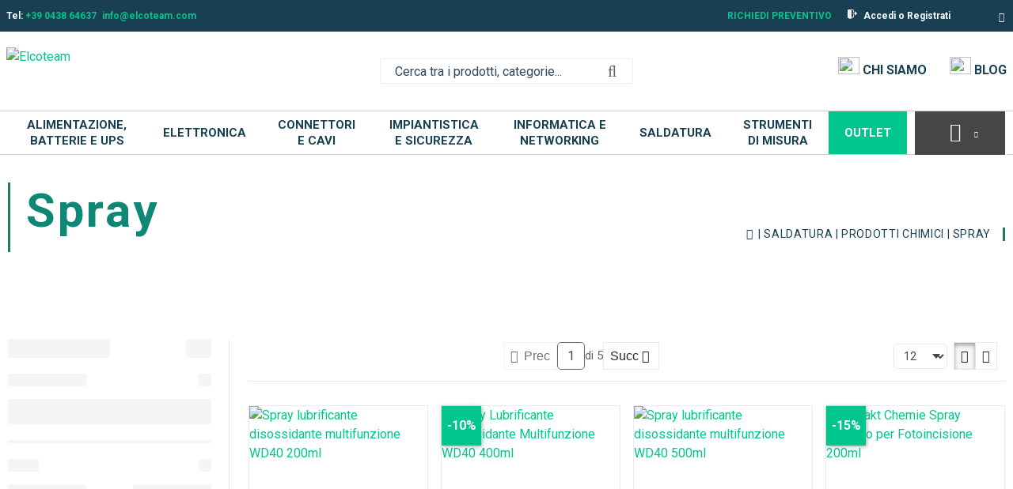

--- FILE ---
content_type: text/html; charset=UTF-8
request_url: https://www.elcoteam.com/saldatura/leghe-saldanti-e-chimica-per-l-elettronica/spray
body_size: 93947
content:
            <!DOCTYPE html>
        <html lang="it">
                        <head    >
                        <script>
        var dataLayer = [{"pageCategory":"category","localizationId":"2"},{"visitorType":"Visitor"},{"catalogPath":"Home \/ Saldatura \/ Prodotti chimici \/ Spray"}]
    </script>

                        <!-- Google Tag Manager -->
    <script>(function(w,d,s,l,i){w[l]=w[l]||[];w[l].push({'gtm.start':
            new Date().getTime(),event:'gtm.js'});var f=d.getElementsByTagName(s)[0],
            j=d.createElement(s),dl=l!='dataLayer'?'&l='+l:'';j.async=true;j.src=
            'https://www.googletagmanager.com/gtm.js?id='+i+dl;j.setAttribute('data-gtm-integration','');
            j.addEventListener('load',()=>{j.loadDone=true;d.dispatchEvent(new CustomEvent('gtm:loaded',{bubbles: true}));});
            j.addEventListener('error',()=>{j.loadError=true;d.dispatchEvent(new CustomEvent('gtm:error',{bubbles: true}));});
            f.parentNode.insertBefore(j,f);
        })(window,document,'script','dataLayer','GTM-MW45N45');</script>
    <!-- End Google Tag Manager -->

                    <title>Spray</title>
                                    
    
    
    
    <meta     charset="utf-8">
                        
                
                
    
    <meta     name="viewport" content="width=device-width, initial-scale=1">
                        
    
    
    <link     rel="shortcut icon" href="/bundles/elcofrontend/main/img/favicon.png?v=a4ca5a83"
        >

                                    
    
    
    
    
    <link rel="stylesheet"      type="text/css" href="/build/main/css/elcoshipping.css?v=a4ca5a83">
                                    
                
    
    
    
    <link rel="stylesheet"      type="text/css" media="print" href="/build/default/css/styles-print.css?v=a4ca5a83">
                        
    
    
    <link     sizes="60x60" rel="apple-touch-icon" href="/bundles/elcofrontend/main/img/apple_60x60.png?v=a4ca5a83"
        >

                        
                
    
    <link     sizes="32x32" rel="icon" href="/bundles/elcofrontend/main/img/favicon_32x32.png?v=a4ca5a83"
         type="image/png">

                        
                
    
    <link     sizes="16x16" rel="icon" href="/bundles/elcofrontend/main/img/favicon_16x16.png?v=a4ca5a83"
         type="image/png">

                        
                
                                    
    
    
    
    
    <link rel="stylesheet"      type="text/css" href="https://fonts.googleapis.com/css?family=Roboto:300,400,500,700&amp;display=swap">
                        
                
                
    
    <meta     name="title" content="">
                        
                
                
    
    <meta     name="description" content="">
                        
                
                
    
    <meta     name="keywords" content="">
                        
    
    
    <link     rel="canonical" href="https://www.elcoteam.com/saldatura/leghe-saldanti-e-chimica-per-l-elettronica/spray"
        >

                                                            
    
                
    <link     rel="alternate" href="https://www.elcoteam.com/saldatura/leghe-saldanti-e-chimica-per-l-elettronica/spray"
         hreflang="x-default">

                                        
    
                
    <link     rel="alternate" href="https://www.elcoteam.com/welding/soldering-alloys-and-chemistry-for-electronics/spray"
         hreflang="en">

    
                            <!-- Iubenda -->
    <script type="text/javascript">
        var _iub = _iub || [];
        _iub.csConfiguration = {
            "consentOnContinuedBrowsing": false,
            "countryDetection": true,
            "floatingPreferencesButtonDisplay": "",
            "gdprAppliesGlobally": false,
            "invalidateConsentWithoutLog": true,
            "perPurposeConsent": true,
            "siteId": 1245848,
            "whitelabel": false,
            "cookiePolicyId": 19237853,
            "lang": "it",
            "banner": {
                "acceptButtonCaptionColor": "#FFFFFF",
                "acceptButtonColor": "#00c58d",
                "acceptButtonDisplay": true,
                "backgroundColor": "#e9e9e9",
                "closeButtonRejects": true,
                "customizeButtonCaptionColor": "#4D4D4D",
                "customizeButtonColor": "#DADADA",
                "customizeButtonDisplay": true,
                "explicitWithdrawal": true,
                "fontSize": "14px",
                "listPurposes": true,
                "listPurposes": true,
                "position": "bottom",
                "rejectButtonCaptionColor": "#FFFFFF",
                "rejectButtonColor": "#00c58d",
                "rejectButtonDisplay": true,
                "textColor": "#000000"
            },
            "callback": {
                onPreferenceExpressedOrNotNeeded: function (preference) {
                    dataLayer.push({
                        iubenda_ccpa_opted_out: _iub.cs.api.isCcpaOptedOut()
                    });
                    if (!preference) {
                        dataLayer.push({
                            event: "iubenda_preference_not_needed"
                        });
                    } else {
                        if (preference.consent === true) {
                            dataLayer.push({
                                event: "iubenda_consent_given"
                            });
                        } else if (preference.consent === false) {
                            dataLayer.push({
                                event: "iubenda_consent_rejected"
                            });
                        } else if (preference.purposes) {
                            for (var purposeId in preference.purposes) {
                                if (preference.purposes[purposeId]) {
                                    dataLayer.push({
                                        event: "iubenda_consent_given_purpose_" + purposeId
                                    });
                                }
                            }
                        }
                    }
                }
            }
        };
    </script>

    <script type="text/javascript" src="//cdn.iubenda.com/cs/iubenda_cs.js" charset="UTF-8" async></script>

    
        
    </head>

                                    
                    
            
    <body              class="filters-in-sidebar currency--eur locale--it_it body desktop-version">
        <div                         data-page-component-module="oroui/js/app/components/app-loading-mask-component"
            ></div>
        <div                         data-page-component-module="oroui/js/app/components/app-loading-bar-component"
            ></div>
        <div id="container" data-layout="separate"
                                     data-page-component-view="oroui/js/app/views/page/content-view"
            >
                            <!-- Google Tag Manager (noscript) -->
    <noscript><iframe src="https://www.googletagmanager.com/ns.html?id=GTM-MW45N45"
                      height="0" width="0" style="display:none;visibility:hidden"></iframe></noscript>
    <!-- End Google Tag Manager (noscript) -->

    <div
        data-page-component-module="orogoogletagmanager/js/app/components/data-layer-manager-component"
        data-page-component-options="{&quot;dataLayerName&quot;:&quot;dataLayer&quot;}"
    >
    </div>

                        <div
            data-page-component-module="orogoogletagmanager/js/app/components/analytics4/data-layer-manager-analytics4-component"
            data-page-component-options=""
    ></div>

                        <noscript>
        <div class="notification-flash notification-flash--error" role="alert">
            <div class="notification-flash__text notification-flash__text--center">
                JavaScript is disabled in your browser which limits the functionality of the website. Please enable it to view page content and work with all website features
            </div>
        </div>
    </noscript>

                        
    <div             class=" wrapper">
        <div data-page-component-view="orofrontend/js/app/views/dom-relocation-view"></div>
                        
    <div class="skip-to-content">
        <button              class="btn btn--info skip-to-content__btn" data-page-component-proxy-focus="[data-role=&quot;page-main-container&quot;]" type="button">Skip to Main Content</button>
        <div class="skip-to-content__decorator" aria-hidden="true"></div>
    </div>

                        
    <div              class=" page-container">
                        
    <div              class=" page-header">
                            <div              class=" topbar">
        <div class="page-area-container page-header-content">
                        
        <div              class=" elco_top_left_nav pull-left">
                    
        <div              class=" elco-top-nav">
        <div id="isolation-scope-6v7pa6mvard13fe8m46c6672"><div id="wrapper-2"><div id="izim"><ul><li>Tel: 
        <a href="tel: 0438 64637" id="iyqg4i-2-4" class="link">+39 0438 64637</a></li><li><a href="mailto: info@elcoteam.com" id="iozvw-28-2-4" class="link">info@elcoteam.com</a></li></ul></div></div></div>
    </div>


        
    </div>


                        
    <div              class=" pull-left topbar-navigation__item">
        
    </div>

                            <div              class=" pull-right top_nav_menu_container">
                                            <span class="request-for-quote">
            <a               class="" href="/request-for-quote"
         title="Richiedi&#x20;preventivo"
        >
                Richiedi preventivo
            </a>
        </span>
    
                            <a              class=" topbar-navigation__link" href="/customer/user/login"
        >
        <img src="/bundles/elcofrontend/main/img/logout.svg?v=a4ca5a83"/> <span>Accedi o Registrati</span>
    </a>

                        
                                <div class="oro-toolbar oro-localization-switcher">
                        <div class="oro-toolbar__content" data-toggle="dropdown" data-popper="false" role="button" id="dropdown-697a7ff3cd019"
                 aria-haspopup="true" aria-expanded="false"
                 aria-label="Select your language">
                <span class="lang-it_IT"></span>
                <span class="oro-toolbar__icon" aria-hidden="true">
                    <span class="fa-angle-down"></span>
                </span>
            </div>

            <div class="oro-toolbar__dropdown" role="menu" aria-labelledby="dropdown-697a7ff3cd019">
                <div data-page-component-module="orofrontendlocalization/js/app/components/localization-switcher-component"
                     data-page-component-options="{&quot;selectedLocalization&quot;:&quot;Italiano&quot;,&quot;localizationSwitcherRoute&quot;:&quot;oro_frontend_localization_frontend_set_current_localization&quot;}"
                     data-localization-menu-container
                >
                    <ul class="oro-toolbar__list">
                                                    <li class="oro-toolbar__list-item">
                                                                                                    <a class="oro-toolbar__link oro-toolbar__link-lang-en" href="#" data-localization="1">
                                        English
                                    </a>
                                                            </li>
                                                    <li class="oro-toolbar__list-item">
                                                                                                    <span class="oro-toolbar__link oro-toolbar__link--active">
                                    Italiano
                                </span>
                                                            </li>
                                            </ul>
                </div>
            </div>
        </div>
    
        
    </div>

        
        </div>
    </div>

                        <div class="page-area-container">
                <div              class=" grid middlebar">
                            <div              class=" grid-col middlebar__left">
                        <div class="logo-wrapper"><a title="Elcoteam" href="/"><span class="helper"></span><img src="https://www.elcoteam.com/bundles/elcofrontend/main/img/logo-elcoteam.png"
                     class="logo"
                     title="Elcoteam"></a></div>
        
    </div>

                            <div              class=" grid-col middlebar__center">
                        
        <div              class=" search-widget-wrap">
        <form  id="oro_website_search_search"
               action="/all-products/prodotti-new"
               method="GET"
               novalidate="novalidate"
               class="search-widget"
               role="search"
               data-dom-relocation-options="{&quot;responsive&quot;:[{&quot;viewport&quot;:&quot;tablet&quot;,&quot;moveTo&quot;:&quot;[data-header-row-search-container]&quot;}]}">
            <input class="search-widget__input input input--full"
                   type="text"
                   value=""
                   name="search"
                   placeholder="Cerca tra i prodotti, categorie..."
                   aria-label="Search"
                   data-page-component-view="oroproduct/js/app/views/search-autocomplete-view"
                   maxlength="255"
            >
            <button name="oro_website_search_search_button" class="search-widget__submit" type="submit"
                    aria-label="Start Searching">
                <span class="fa-search" aria-hidden="true"></span>
            </button>
        </form>
    </div>

        
    </div>

                            <div              class=" grid-col middlebar__right">
                            <div              class=" elco_middle_bar">
                            <a href="/azienda/chi-siamo" class="link-icon-text">
                <img src="/bundles/elcofrontend/main/img/icon-who-we-are.svg">
                <span>Chi siamo</span>
            </a>
                <a href="/blog" class="link-icon-text">
            <img src="/bundles/elcofrontend/main/img/blog-icon.svg">
            <span>Blog</span>
        </a>
    </div>

                            <div              class=" quick-access-container">
        
    </div>

        
    </div>

        
    </div>

    </div>

                            <div              class="main-menu-container">
        <div class="container-fluid container-flex">
                            <div     >
        
    </div>

                    
        
    
    <div              class="menu-container">

        
        <div                         data-page-component-view="elcofrontend/js/app/views/main-menu-view"
            ></div>

        <div class="menu-container-wrapper light">

            <nav role="navigation">

                <div class="logo-sticky">
                    <a href=" /">
                        <div>
                            <img src="/bundles/elcofrontend/main/img/logo-elcoteam.png" width="auto" height="48px" alt="Elcoteam" />
                        </div>
                    </a>
                </div>

                    
    <div              class=" menu-categories">
        <ul class="main-nav">
                        
        
    
    
    <li >

                <a class="mega-menu" href="/alimentazione-batterie-ups">
                    Alimentazione, Batterie e UPS
                </a>

                <div class="sub-menu-block normal-sub-menu">
                                        <div class="grid-template" style="--number-columns:5;">
                                                    <div class="grid-column main-menu-column">
                                <div class="main-menu-title">
                                    <a href="/alimentazione-batterie-ups/alimentatori">
                                        Alimentatori
                                    </a>
                                </div>
                                                                    <ul>
                                        <li>
                                                <a href="/alimentazione-batterie-e-ups/alimentatori/alimentatori-desktop-da-tavolo">
                                                    Alimentatori Desktop da Tavolo e per Notebook
                                                </a>
                                            </li>
                                        <li>
                                                <a href="/alimentatori/alimentatori/supply-from-bench-laboratory">
                                                    Alimentatori da Banco / Laboratorio
                                                </a>
                                            </li>
                                        <li>
                                                <a href="/alimentatori/alimentatori/alimentatori-da-guida-din">
                                                    Alimentatori da Guida DIN
                                                </a>
                                            </li>
                                        <li>
                                                <a href="/alimentatori/alimentatori/alimentatori-open-frame">
                                                    Alimentatori da Incasso / Open Frame
                                                </a>
                                            </li>
                                        <li>
                                                <a href="/alimentatori-per-circuito-stampato">
                                                    Alimentatori da PCB
                                                </a>
                                            </li>
                                        
                                                                                    <a class="read-more" href="/alimentazione-batterie-ups/alimentatori">
                                                Vedi tutto <img src="/bundles/elcofrontend/main/img/read-more-icon.svg?v=a4ca5a83"/>
                                            </a>
                                                                            </ul>
                                                            </div>
                                                    <div class="grid-column main-menu-column">
                                <div class="main-menu-title">
                                    <a href="/batterie/batterie-non-ricaricabili">
                                        Batterie
                                    </a>
                                </div>
                                                                    <ul>
                                        <li>
                                                <a href="/alimentazione-batterie-e-ups/batterie/batterie-9v">
                                                    Batterie 9V
                                                </a>
                                            </li>
                                        <li>
                                                <a href="/batterie/batterie-non-ricaricabili/batterie-alcaline">
                                                    Batterie AA (Stilo)
                                                </a>
                                            </li>
                                        <li>
                                                <a href="/alimentazione-batterie-e-ups/batterie/batterie-aaa-ministilo">
                                                    Batterie AAA (Ministilo)
                                                </a>
                                            </li>
                                        <li>
                                                <a href="/alimentazione-batterie-e-ups/batterie/batterie-aaaa-microstilo">
                                                    Batterie AAAA (Microstilo)
                                                </a>
                                            </li>
                                        <li>
                                                <a href="/alimentazione-batterie-e-ups/batterie/batterie-c-mezza-torcia">
                                                    Batterie C (Mezza torcia)
                                                </a>
                                            </li>
                                        
                                                                                    <a class="read-more" href="/batterie/batterie-non-ricaricabili">
                                                Vedi tutto <img src="/bundles/elcofrontend/main/img/read-more-icon.svg?v=a4ca5a83"/>
                                            </a>
                                                                            </ul>
                                                            </div>
                                                    <div class="grid-column main-menu-column">
                                <div class="main-menu-title">
                                    <a href="/alimentazione-batterie-e-ups/batterie-li-ion-ricaricabili-cilindriche">
                                        Batterie Li-ion Ricaricabili Cilindriche
                                    </a>
                                </div>
                                                            </div>
                                                    <div class="grid-column main-menu-column">
                                <div class="main-menu-title">
                                    <a href="/batterie/batterie-ricaricabili/batterie-nickel-metallo-idruro-nimh">
                                        Batterie Ricaricabili NiMH e NiCd
                                    </a>
                                </div>
                                                                    <ul>
                                        <li>
                                                <a href="/alimentazione-batterie-e-ups/batterie-ricaricabili-nimh-nicd/batterie-ricaricabili-9v-84v">
                                                    Batterie Ricaricabili 9V (8,4V)
                                                </a>
                                            </li>
                                        <li>
                                                <a href="/alimentazione-batterie-e-ups/batterie-ricaricabili-nimh-nicd/batterie-ricaricabili-aa-stilo">
                                                    Batterie Ricaricabili AA Stilo
                                                </a>
                                            </li>
                                        <li>
                                                <a href="/alimentazione-batterie-e-ups/batterie-ricaricabili-nimh-nicd/batterie-ricaricabili-aaa-ministilo">
                                                    Batterie Ricaricabili AAA Ministilo
                                                </a>
                                            </li>
                                        <li>
                                                <a href="/alimentazione-batterie-e-ups/batterie-ricaricabili-nimh-nicd/batterie-ricaricabili-c-mezza-torcia">
                                                    Batterie Ricaricabili C Mezza torcia
                                                </a>
                                            </li>
                                        <li>
                                                <a href="/alimentazione-batterie-e-ups/batterie-ricaricabili-nimh-nicd/batterie-ricaricabili-d-torcia">
                                                    Batterie Ricaricabili D Torcia
                                                </a>
                                            </li>
                                        
                                                                                    <a class="read-more" href="/batterie/batterie-ricaricabili/batterie-nickel-metallo-idruro-nimh">
                                                Vedi tutto <img src="/bundles/elcofrontend/main/img/read-more-icon.svg?v=a4ca5a83"/>
                                            </a>
                                                                            </ul>
                                                            </div>
                                                    <div class="grid-column main-menu-column">
                                <div class="main-menu-title">
                                    <a href="/batterie/batterie-ricaricabili/batterie-litio-ferro-fosfato-lifepo4">
                                        Batterie Ricaricabili al Litio Ferro Fosfato (LiFePO₄)
                                    </a>
                                </div>
                                                            </div>
                                                    <div class="grid-column main-menu-column">
                                <div class="main-menu-title">
                                    <a href="/batterie/batterie-ricaricabili/batterie-piombo-agm">
                                        Batterie Ricaricabili al Piombo (Pb)
                                    </a>
                                </div>
                                                                    <ul>
                                        <li>
                                                <a href="/batterie-ricaricabili-al-piombo/batterie-ricaricabili-al-piombo-12v">
                                                    Batterie Ricaricabili al Piombo 12V
                                                </a>
                                            </li>
                                        <li>
                                                <a href="/batterie-ricaricabili-al-piombo/batterie-ricaricabili-al-piombo-2v">
                                                    Batterie Ricaricabili al Piombo 2V
                                                </a>
                                            </li>
                                        <li>
                                                <a href="/batterie-ricaricabili-al-piombo/batterie-ricaricabili-al-piombo-4v">
                                                    Batterie Ricaricabili al Piombo 4V
                                                </a>
                                            </li>
                                        <li>
                                                <a href="/batterie-ricaricabili-al-piombo/batterie-ricaricabili-al-piombo-6v">
                                                    Batterie Ricaricabili al Piombo 6V
                                                </a>
                                            </li>
                                        
                                                                            </ul>
                                                            </div>
                                                    <div class="grid-column main-menu-column">
                                <div class="main-menu-title">
                                    <a href="/batterie/caricabatterie">
                                        Caricabatterie
                                    </a>
                                </div>
                                                                    <ul>
                                        <li>
                                                <a href="/batterie/caricabatterie/caricabatterie-litio">
                                                    Caricabatterie Li-ion per 18650 / 21700 con Supporto NiMH AA / AAA
                                                </a>
                                            </li>
                                        <li>
                                                <a href="/alimentazione-batterie-e-ups/caricabatterie/nimh-nicd">
                                                    Caricabatterie NiMH / NiCd
                                                </a>
                                            </li>
                                        <li>
                                                <a href="/batterie/caricabatterie/caricabatterie-piombo">
                                                    Caricabatterie Piombo (Lead-Acid / AGM / Gel)
                                                </a>
                                            </li>
                                        <li>
                                                <a href="/alimentazione-batterie-e-ups/caricabatterie/caricabatterie-piombo-litio-ibridi">
                                                    Caricabatterie Piombo + Litio (Ibridi)
                                                </a>
                                            </li>
                                        
                                                                            </ul>
                                                            </div>
                                                    <div class="grid-column main-menu-column">
                                <div class="main-menu-title">
                                    <a href="/convertitori-di-tensione-1">
                                        Convertitori di Tensione
                                    </a>
                                </div>
                                                                    <ul>
                                        <li>
                                                <a href="/alimentazione-batterie-e-ups/convertitori-di-tensione/convertitori-ac-dc">
                                                    Convertitori AC-DC
                                                </a>
                                            </li>
                                        <li>
                                                <a href="/alimentatori/inverter">
                                                    Convertitori DC-AC (Inverter)
                                                </a>
                                            </li>
                                        <li>
                                                <a href="/alimentatori/convertitori-regolatori-di-tensione">
                                                    Convertitori DC-DC (Step-Up / Step-Down)
                                                </a>
                                            </li>
                                        
                                                                            </ul>
                                                            </div>
                                                    <div class="grid-column main-menu-column">
                                <div class="main-menu-title">
                                    <a href="/alimentazione-batterie-e-ups/portabatterie">
                                        Portabatterie
                                    </a>
                                </div>
                                                                    <ul>
                                        <li>
                                                <a href="/alimentazione-batterie-e-ups/portabatterie/portabatterie-9v-clip-snap-connector">
                                                    Portabatterie 9V (Clip / Snap Connector)
                                                </a>
                                            </li>
                                        <li>
                                                <a href="/alimentazione-batterie-e-ups/portabatterie/portabatterie-aa-stilo">
                                                    Portabatterie AA (Stilo)
                                                </a>
                                            </li>
                                        <li>
                                                <a href="/alimentazione-batterie-e-ups/portabatterie/portabatterie-aaa-ministilo">
                                                    Portabatterie AAA (Ministilo)
                                                </a>
                                            </li>
                                        <li>
                                                <a href="/alimentazione-batterie-e-ups/portabatterie/portabatterie-c-mezza-torcia">
                                                    Portabatterie C (Mezza Torcia)
                                                </a>
                                            </li>
                                        <li>
                                                <a href="/alimentazione-batterie-e-ups/portabatterie/portabatterie-d-torcia">
                                                    Portabatterie D (Torcia)
                                                </a>
                                            </li>
                                        
                                                                                    <a class="read-more" href="/alimentazione-batterie-e-ups/portabatterie">
                                                Vedi tutto <img src="/bundles/elcofrontend/main/img/read-more-icon.svg?v=a4ca5a83"/>
                                            </a>
                                                                            </ul>
                                                            </div>
                                                    <div class="grid-column main-menu-column">
                                <div class="main-menu-title">
                                    <a href="/alimentazione-batterie-e-ups/powerbank">
                                        Powerbank
                                    </a>
                                </div>
                                                            </div>
                                                    <div class="grid-column main-menu-column">
                                <div class="main-menu-title">
                                    <a href="/alimentazione-batterie-e-ups/regolatori-tensione">
                                        Regolatori di Tensione
                                    </a>
                                </div>
                                                                    <ul>
                                        <li>
                                                <a href="/alimentazione-batterie-e-ups/regolatori-di-tensione/regolatori-di-tensione-ac-elettronici">
                                                    Regolatori di Tensione AC Elettronici
                                                </a>
                                            </li>
                                        <li>
                                                <a href="/alimentatori/trasformatori/variac">
                                                    Regolatori di Tensione AC Variac (Trasformatori Variabili)
                                                </a>
                                            </li>
                                        <li>
                                                <a href="/alimentazione-batterie-e-ups/regolatori-di-tensione/regolatori-di-tensione-dc">
                                                    Regolatori di Tensione DC
                                                </a>
                                            </li>
                                        <li>
                                                <a href="/alimentazione-batterie-e-ups/regolatori-di-tensione/rstabilizzatori-di-tensione-ac">
                                                    Stabilizzatori di Tensione AC
                                                </a>
                                            </li>
                                        
                                                                            </ul>
                                                            </div>
                                                    <div class="grid-column main-menu-column">
                                <div class="main-menu-title">
                                    <a href="/batterie/gruppi-di-continuita-ups">
                                        UPS – Gruppi di Continuità
                                    </a>
                                </div>
                                                                    <ul>
                                        <li>
                                                <a href="/ups-funzioni-speciali">
                                                    Mini UPS DC / UPS per Router e Dispositivi di Rete
                                                </a>
                                            </li>
                                        <li>
                                                <a href="/batterie/gruppi-di-continuita-ups/ups-per-computer">
                                                    UPS Line Interactive
                                                </a>
                                            </li>
                                        <li>
                                                <a href="/batterie/gruppi-di-continuita-ups/ups-doppia-conversione">
                                                    UPS Online (Doppia Conversione)
                                                </a>
                                            </li>
                                        
                                                                            </ul>
                                                            </div>
                                            </div>
                </div>
            </li>
        <li >

                <a class="mega-menu" href="/elettronica">
                    Elettronica
                </a>

                <div class="sub-menu-block normal-sub-menu">
                                        <div class="grid-template" style="--number-columns:5;">
                                                    <div class="grid-column main-menu-column">
                                <div class="main-menu-title">
                                    <a href="/elettronica/componenti-passivi">
                                        Componenti Passivi
                                    </a>
                                </div>
                                                                    <ul>
                                        <li>
                                                <a href="/elettronica/condensatori/accessori-per-condensatori">
                                                    Accessori per Condensatori
                                                </a>
                                            </li>
                                        <li>
                                                <a href="/elettronica/condensatori/condensatori-ceramici-smd">
                                                    Condensatori Ceramici SMD
                                                </a>
                                            </li>
                                        <li>
                                                <a href="/elettronica/condensatori/condensatori-ceramici-con-terminali-pth">
                                                    Condensatori Ceramici con Terminali (PTH)
                                                </a>
                                            </li>
                                        <li>
                                                <a href="/elettronica/condensatori/condensatori-elettrolitici-in-alluminio">
                                                    Condensatori Elettrolitici in Alluminio
                                                </a>
                                            </li>
                                        <li>
                                                <a href="/elettronica/condensatori/condensatori-poliestere-e-polipropilene">
                                                    Condensatori Poliestere e Polipropilene
                                                </a>
                                            </li>
                                        
                                                                                    <a class="read-more" href="/elettronica/componenti-passivi">
                                                Vedi tutto <img src="/bundles/elcofrontend/main/img/read-more-icon.svg?v=a4ca5a83"/>
                                            </a>
                                                                            </ul>
                                                            </div>
                                                    <div class="grid-column main-menu-column">
                                <div class="main-menu-title">
                                    <a href="/elettronica/contenitori-e-accessori">
                                        Contenitori per Elettronica ed Enclosure
                                    </a>
                                </div>
                                                                    <ul>
                                        <li>
                                                <a href="/elettronica/contenitori-e-accessori/case-per-arduino-e-raspberry">
                                                    Contenitori Metallici
                                                </a>
                                            </li>
                                        <li>
                                                <a href="/elettronica/contenitori-e-accessori/contenitori-generici-per-elettronica">
                                                    Contenitori Plastici
                                                </a>
                                            </li>
                                        
                                                                            </ul>
                                                            </div>
                                                    <div class="grid-column main-menu-column">
                                <div class="main-menu-title">
                                    <a href="/elettronica/interruttori-e-pulsanti">
                                        Interruttori e Pulsanti
                                    </a>
                                </div>
                                                                    <ul>
                                        <li>
                                                <a href="/elettronica/interruttori-e-pulsanti/commutatori">
                                                    Commutatori
                                                </a>
                                            </li>
                                        <li>
                                                <a href="/elettronica/interruttori-e-pulsanti/dip-switch">
                                                    DIP Switch
                                                </a>
                                            </li>
                                        <li>
                                                <a href="/elettronica/interruttori-e-pulsanti/interruttori-speciali">
                                                    Interruttori Speciali
                                                </a>
                                            </li>
                                        <li>
                                                <a href="/elettronica/interruttori-e-pulsanti/interruttori-e-deviatori-a-leva">
                                                    Interruttori e Deviatori a Leva
                                                </a>
                                            </li>
                                        <li>
                                                <a href="/elettronica/interruttori-e-pulsanti-interruttori/deviatori-a-pulsante">
                                                    Interruttori e Deviatori a Pulsante
                                                </a>
                                            </li>
                                        
                                                                                    <a class="read-more" href="/elettronica/interruttori-e-pulsanti">
                                                Vedi tutto <img src="/bundles/elcofrontend/main/img/read-more-icon.svg?v=a4ca5a83"/>
                                            </a>
                                                                            </ul>
                                                            </div>
                                                    <div class="grid-column main-menu-column">
                                <div class="main-menu-title">
                                    <a href="/elettronica/minuterie">
                                        Minuterie Metalliche e Plastiche per Elettronica
                                    </a>
                                </div>
                                                                    <ul>
                                        <li>
                                                <a href="/elettronica/minuterie/accessori-trimmer">
                                                    Accessori per trimmer
                                                </a>
                                            </li>
                                        <li>
                                                <a href="/elettronica/minuterie/distanziatori-in-metallo">
                                                    Distanziatori in Metallo
                                                </a>
                                            </li>
                                        <li>
                                                <a href="/elettronica/minuterie/distanziatori-in-plastica">
                                                    Distanziatori in Plastica
                                                </a>
                                            </li>
                                        <li>
                                                <a href="/elettronica/minuterie/isolatori-per-componenti">
                                                    Isolatori per Componenti
                                                </a>
                                            </li>
                                        <li>
                                                <a href="/elettronica/manopole">
                                                    Manopole
                                                </a>
                                            </li>
                                        
                                                                                    <a class="read-more" href="/elettronica/minuterie">
                                                Vedi tutto <img src="/bundles/elcofrontend/main/img/read-more-icon.svg?v=a4ca5a83"/>
                                            </a>
                                                                            </ul>
                                                            </div>
                                                    <div class="grid-column main-menu-column">
                                <div class="main-menu-title">
                                    <a href="/elettronica/led">
                                        Optoelettronica LED
                                    </a>
                                </div>
                                                                    <ul>
                                        <li>
                                                <a href="/elettronica/led/moduli-led">
                                                    Display LCD e 7 Segmenti
                                                </a>
                                            </li>
                                        <li>
                                                <a href="/elettronica/led/led">
                                                    LED
                                                </a>
                                            </li>
                                        <li>
                                                <a href="/elettronica/optoelettronica-led/optoisolatori-e-fotoaccoppiatori">
                                                    Optoisolatori e Fotoaccoppiatori
                                                </a>
                                            </li>
                                        
                                                                            </ul>
                                                            </div>
                                                    <div class="grid-column main-menu-column">
                                <div class="main-menu-title">
                                    <a href="/elettronica/fusibili-e-portafusibili">
                                        Protezione Circuiti
                                    </a>
                                </div>
                                                                    <ul>
                                        <li>
                                                <a href="/elettronica/protezione-circuiti//fusibili-10x38">
                                                    Fusibili 10x38
                                                </a>
                                            </li>
                                        <li>
                                                <a href="/elettronica/protezione-circuiti/fusibili-22x58">
                                                    Fusibili 22x58
                                                </a>
                                            </li>
                                        <li>
                                                <a href="/elettronica/fusibili-e-portafusibili/fusibili-industriali">
                                                    Fusibili Industriali
                                                </a>
                                            </li>
                                        <li>
                                                <a href="/elettronica/fusibili-e-portafusibili/fusibili">
                                                    Fusibili Rapidi 5x20
                                                </a>
                                            </li>
                                        <li>
                                                <a href="/elettronica/protezione-circuiti/fusibili-rapidi-6x32">
                                                    Fusibili Rapidi 6x32
                                                </a>
                                            </li>
                                        
                                                                                    <a class="read-more" href="/elettronica/fusibili-e-portafusibili">
                                                Vedi tutto <img src="/bundles/elcofrontend/main/img/read-more-icon.svg?v=a4ca5a83"/>
                                            </a>
                                                                            </ul>
                                                            </div>
                                                    <div class="grid-column main-menu-column">
                                <div class="main-menu-title">
                                    <a href="/elettronica/sviluppo-circuiti">
                                        Prototipazione e Realizzazione PCB
                                    </a>
                                </div>
                                                                    <ul>
                                        <li>
                                                <a href="/elettronica/prototipazione-e-realizzazione-pcb/basette-doppia-faccia">
                                                    Basette Doppia Faccia
                                                </a>
                                            </li>
                                        <li>
                                                <a href="/elettronica/prototipazione-e-realizzazione-pcb/basette-presensibilizzate">
                                                    Basette Presensibilizzate
                                                </a>
                                            </li>
                                        <li>
                                                <a href="/elettronica/sviluppo-circuiti/basette-piastre-per-circuiti">
                                                    Basette Singola Faccia
                                                </a>
                                            </li>
                                        <li>
                                                <a href="/elettronica/sviluppo-circuiti/bread-board">
                                                    Bread Board
                                                </a>
                                            </li>
                                        <li>
                                                <a href="/elettronica/sviluppo-circuiti/realizzazione-circuiti">
                                                    Prodotti per la realizzazione di circuiti
                                                </a>
                                            </li>
                                        
                                                                            </ul>
                                                            </div>
                                                    <div class="grid-column main-menu-column">
                                <div class="main-menu-title">
                                    <a href="/elettronica/rele">
                                        Relè
                                    </a>
                                </div>
                                                                    <ul>
                                        <li>
                                                <a href="/elettronica/rele/accessori">
                                                    Accessori per relè
                                                </a>
                                            </li>
                                        <li>
                                                <a href="/elettronica/rele/rele-elettromeccanici">
                                                    Relè Elettromeccanici
                                                </a>
                                            </li>
                                        <li>
                                                <a href="/elettronica/rele/rele-stato-solido">
                                                    Relè Stato Solido
                                                </a>
                                            </li>
                                        <li>
                                                <a href="/elettronica/rele/schede-rele">
                                                    Schede Relè
                                                </a>
                                            </li>
                                        <li>
                                                <a href="/elettronica/rele/zoccoli-per-rele">
                                                    Zoccoli per Relè
                                                </a>
                                            </li>
                                        
                                                                            </ul>
                                                            </div>
                                                    <div class="grid-column main-menu-column">
                                <div class="main-menu-title">
                                    <a href="/elettronica/diy-kit-e-moduli">
                                        Schede, Moduli IoT e Shield
                                    </a>
                                </div>
                                                                    <ul>
                                        <li>
                                                <a href="/elettronica/diy-kit-e-moduli/raspberry-box-e-case">
                                                    Box, case e accessori per sistemi IoT
                                                </a>
                                            </li>
                                        <li>
                                                <a href="/elettronica/diy-kit-e-moduli/arduino">
                                                    Prodotti Arduino®
                                                </a>
                                            </li>
                                        <li>
                                                <a href="/elettronica/diy-kit-e-moduli/raspberry">
                                                    Schede SBC, Raspberry, Beagle e URVE
                                                </a>
                                            </li>
                                        <li>
                                                <a href="/elettronica/diy-kit-e-moduli/sensori">
                                                    Sensori, Trasduttori, Attuatori
                                                </a>
                                            </li>
                                        <li>
                                                <a href="/elettronica/diy-kit-e-moduli/arduino-shields">
                                                    Shield compatibili Arduino®
                                                </a>
                                            </li>
                                        
                                                                            </ul>
                                                            </div>
                                                    <div class="grid-column main-menu-column">
                                <div class="main-menu-title">
                                    <a href="/elettronica/segnalatori-acustici-e-luminosi">
                                        Segnalatori Acustici e Luminosi
                                    </a>
                                </div>
                                                                    <ul>
                                        <li>
                                                <a href="/elettronica/segnalatori-acustici-e-luminosi/buzzer-e-ronzatori">
                                                    Buzzer e Ronzatori
                                                </a>
                                            </li>
                                        <li>
                                                <a href="/elettronica/segnalatori-acustici-e-luminosi/lampade-spia">
                                                    Lampade spia 12V
                                                </a>
                                            </li>
                                        <li>
                                                <a href="/elettronica/segnalatori-acustici-e-luminosi/lampade-spia-230V">
                                                    Lampade spia 230V
                                                </a>
                                            </li>
                                        <li>
                                                <a href="/elettronica/segnalatori-acustici-e-luminosi/lampade-spia-24V">
                                                    Lampade spia 24V
                                                </a>
                                            </li>
                                        
                                                                            </ul>
                                                            </div>
                                                    <div class="grid-column main-menu-column">
                                <div class="main-menu-title">
                                    <a href="/elettronica/componenti-attivi">
                                        Semiconduttori
                                    </a>
                                </div>
                                                                    <ul>
                                        <li>
                                                <a href="/elettronica/semiconduttori/operazionali">
                                                    Circuiti Integrati Amplificatori Operazionali
                                                </a>
                                            </li>
                                        <li>
                                                <a href="/elettronica/semiconduttori//logiche-ttl-e-cmos">
                                                    Circuiti Integrati Logiche TTL e CMOS
                                                </a>
                                            </li>
                                        <li>
                                                <a href="/elettronica/semiconduttori/circuiti-integrati-memorie">
                                                    Circuiti Integrati Memorie
                                                </a>
                                            </li>
                                        <li>
                                                <a href="/elettronica/componenti-attivi/regolatori-di-tensione-lineari">
                                                    Circuiti Integrati Regolatori di Tensione
                                                </a>
                                            </li>
                                        <li>
                                                <a href="/elettronica/componenti-attivi/circuiti-integrati">
                                                    Circuiti Integrati Timer, Driver e Interfacce IC
                                                </a>
                                            </li>
                                        
                                                                                    <a class="read-more" href="/elettronica/componenti-attivi">
                                                Vedi tutto <img src="/bundles/elcofrontend/main/img/read-more-icon.svg?v=a4ca5a83"/>
                                            </a>
                                                                            </ul>
                                                            </div>
                                                    <div class="grid-column main-menu-column">
                                <div class="main-menu-title">
                                    <a href="/alimentatori/trasformatori">
                                        Trasformatori
                                    </a>
                                </div>
                                                                    <ul>
                                        <li>
                                                <a href="/alimentatori/trasformatori/trasformatore-incapsulati">
                                                    Trasformatori Incapsulati
                                                </a>
                                            </li>
                                        <li>
                                                <a href="/alimentatori/trasformatori/trasformatori-toroidali">
                                                    Trasformatori Toroidali
                                                </a>
                                            </li>
                                        <li>
                                                <a href="/elettronica/trasformatori/trasformatori-con-chassis">
                                                    Trasformatori con Chassis
                                                </a>
                                            </li>
                                        
                                                                            </ul>
                                                            </div>
                                                    <div class="grid-column main-menu-column">
                                <div class="main-menu-title">
                                    <a href="/elettronica/ventilatori-e-dissipatori-di-calore">
                                        Ventole e Dissipatori di Calore
                                    </a>
                                </div>
                                                                    <ul>
                                        <li>
                                                <a href="/elettronica/ventilatori-e-dissipatori-di-calore/dissipatori-di-calore">
                                                    Dissipatori di calore
                                                </a>
                                            </li>
                                        <li>
                                                <a href="/elettronica/ventilatori-e-dissipatori-di-calore/filtri-per-ventole">
                                                    Filtri per ventole
                                                </a>
                                            </li>
                                        <li>
                                                <a href="/elettronica/ventilatori-e-dissipatori-di-calore/accessori">
                                                    Griglie per Ventole
                                                </a>
                                            </li>
                                        <li>
                                                <a href="/elettronica/ventilatori-e-dissipatori-di-calore/ventole-ac">
                                                    Ventole AC
                                                </a>
                                            </li>
                                        <li>
                                                <a href="/elettronica/ventilatori-e-dissipatori-di-calore/ventole-e-ventilatori">
                                                    Ventole DC
                                                </a>
                                            </li>
                                        
                                                                            </ul>
                                                            </div>
                                            </div>
                </div>
            </li>
        <li >

                <a class="mega-menu" href="/connettori-e-cavi">
                    Connettori e Cavi
                </a>

                <div class="sub-menu-block normal-sub-menu">
                                        <div class="grid-template" style="--number-columns:5;">
                                                    <div class="grid-column main-menu-column">
                                <div class="main-menu-title">
                                    <a href="/elettronica/cavi-1">
                                        Accessori per cavi e cablaggi
                                    </a>
                                </div>
                                                                    <ul>
                                        <li>
                                                <a href="/elettronica/cavi/fascette-per-cavi-1">
                                                    Fascette
                                                </a>
                                            </li>
                                        <li>
                                                <a href="/elettronica/cavi/guaine-termorestringenti-1">
                                                    Guaine Termorestringenti
                                                </a>
                                            </li>
                                        <li>
                                                <a href="/connettori-e-cavi/accessori-per-cavi-e-cablaggi/guaine-adesive-1">
                                                    Guaine adesive
                                                </a>
                                            </li>
                                        <li>
                                                <a href="/connettori-e-cavi/accessori-per-cavi-e-cablaggi//guaine-resistenti-al-calore-tipo-sterling-1">
                                                    Guaine resistenti al calore tipo Sterling
                                                </a>
                                            </li>
                                        <li>
                                                <a href="/elettronica/cavi/guaine-in-pvc-e-spiralate-1">
                                                    Guaine spiralate e a treccia
                                                </a>
                                            </li>
                                        
                                                                                    <a class="read-more" href="/elettronica/cavi-1">
                                                Vedi tutto <img src="/bundles/elcofrontend/main/img/read-more-icon.svg?v=a4ca5a83"/>
                                            </a>
                                                                            </ul>
                                                            </div>
                                                    <div class="grid-column main-menu-column">
                                <div class="main-menu-title">
                                    <a href="/elettronica/connessioni/capicorda-faston-ecc-1">
                                        Capicorda, Faston, Giunzioni
                                    </a>
                                </div>
                                                                    <ul>
                                        <li>
                                                <a href="/connettori-e-cavi/capicorda-faston-giunzioni/capicorda-e-puntalini-1">
                                                    Capicorda e Puntalini
                                                </a>
                                            </li>
                                        <li>
                                                <a href="/elettronica/connessioni/contatti-a-crimpare-e-faston-1">
                                                    Contatti Faston da PCB
                                                </a>
                                            </li>
                                        <li>
                                                <a href="/connettori-e-cavi/capicorda-faston-giunzioni/faston-1">
                                                    Faston
                                                </a>
                                            </li>
                                        <li>
                                                <a href="/elettronica/connessioni/alimentazione-giunzioni-1">
                                                    Giunzioni elettriche per cavi
                                                </a>
                                            </li>
                                        
                                                                            </ul>
                                                            </div>
                                                    <div class="grid-column main-menu-column">
                                <div class="main-menu-title">
                                    <a href="/connettori-e-cavi/cavi-audio-video-1">
                                        Cavi Audio - Video
                                    </a>
                                </div>
                                                                    <ul>
                                        <li>
                                                <a href="/connettori-e-cavi/cavi-audio-video/cavi-per-altoparlanti-1">
                                                    Cavi per altoparlanti
                                                </a>
                                            </li>
                                        <li>
                                                <a href="/connettori-e-cavi/cavi-audio-video/cavi-per-segnale-audio-1">
                                                    Cavi per segnali audio
                                                </a>
                                            </li>
                                        <li>
                                                <a href="/connettori-e-cavi/cavi-audio-video/cavi-per-segnali-video-1">
                                                    Cavi per segnali video
                                                </a>
                                            </li>
                                        
                                                                            </ul>
                                                            </div>
                                                    <div class="grid-column main-menu-column">
                                <div class="main-menu-title">
                                    <a href="/connettori-e-cavi/cavi-per-alimentazione-1">
                                        Cavi di Alimentazione a Metratura (AC/DC)
                                    </a>
                                </div>
                                                                    <ul>
                                        <li>
                                                <a href="/connettori-e-cavi/cavi-per-alimentazione/cavi-di-alimentazione-multipolare-1">
                                                    Cavi di Alimentazione Multipolari a Metratura
                                                </a>
                                            </li>
                                        <li>
                                                <a href="/connettori-e-cavi/cavi-per-alimentazione/cavi-di-alimentazione-unipolari-1">
                                                    Cavi di Alimentazione Unipolari a Metratura
                                                </a>
                                            </li>
                                        
                                                                            </ul>
                                                            </div>
                                                    <div class="grid-column main-menu-column">
                                <div class="main-menu-title">
                                    <a href="/connettori-e-cavi/cavi-di-segnale-rf-e-trasmissione-dati-1">
                                        Cavi di Segnale, RF e Trasmissione Dati
                                    </a>
                                </div>
                                                                    <ul>
                                        <li>
                                                <a href="/impianti-hobby-e-diy/antennistica/cavi-coassiali-1">
                                                    Cavi Coassiali, d’Antenna e RF
                                                </a>
                                            </li>
                                        <li>
                                                <a href="/connettori-e-cavi/cavi-di-segnale-rf-e-trasmissione-dati/cavi-piatti-flat-1">
                                                    Cavi Piatti Flat per Collegamenti Interni
                                                </a>
                                            </li>
                                        <li>
                                                <a href="/connettori-e-cavi/cavi-di-segnale-rf-e-trasmissione-dati/cavi-schermati-e-multipolari-1">
                                                    Cavi Schermati e Multipolari
                                                </a>
                                            </li>
                                        <li>
                                                <a href="/connettori-e-cavi/cavi-di-segnale-rf-e-trasmissione-dati/cavi-unipolari-1">
                                                    Cavi Unipolari per Elettronica (AWG)
                                                </a>
                                            </li>
                                        <li>
                                                <a href="/connettori-e-cavi/cavi-di-segnale-rf-e-trasmissione-dati/cavi-per-reti-lan-e-telefonici-1">
                                                    Cavi per Reti LAN e Telefonici
                                                </a>
                                            </li>
                                        
                                                                            </ul>
                                                            </div>
                                                    <div class="grid-column main-menu-column">
                                <div class="main-menu-title">
                                    <a href="/elettronica/cavi/cavi-assemblati-1">
                                        Cavi di collegamento assemblati
                                    </a>
                                </div>
                                                                    <ul>
                                        <li>
                                                <a href="/connettori-e-cavi/cavi-di-collegamento-assemblati/adattatori-e-convertitori-video">
                                                    Adattatori e Convertitori Video (HDMI, VGA, DisplayPort, DVI, USB-C)
                                                </a>
                                            </li>
                                        <li>
                                                <a href="/informatica-e-networking/cavi-per-informatica/parallelo-seriale-1">
                                                    Cavi  Seriali , PS/2,   I/O
                                                </a>
                                            </li>
                                        <li>
                                                <a href="/connettori-e-cavi/cavi-di-collegamento-assemblati/cavi-dvi">
                                                    Cavi DVI per Monitor e PC
                                                </a>
                                            </li>
                                        <li>
                                                <a href="/connettori-e-cavi/cavi-di-collegamento-assemblati/cavi-displayport">
                                                    Cavi DisplayPort per Monitor e PC
                                                </a>
                                            </li>
                                        <li>
                                                <a href="/informatica-e-networking/cavi-per-informatica/monitor-hdmi-dvi-vga-1">
                                                    Cavi HDMI per TV, Monitor e Videoproiettori
                                                </a>
                                            </li>
                                        
                                                                                    <a class="read-more" href="/elettronica/cavi/cavi-assemblati-1">
                                                Vedi tutto <img src="/bundles/elcofrontend/main/img/read-more-icon.svg?v=a4ca5a83"/>
                                            </a>
                                                                            </ul>
                                                            </div>
                                                    <div class="grid-column main-menu-column">
                                <div class="main-menu-title">
                                    <a href="/elettronica/connessioni/connettori-audio-video-1">
                                        Connettori Audio - Video
                                    </a>
                                </div>
                                                                    <ul>
                                        <li>
                                                <a href="/connettori-e-cavi/connettori-audio-video/adattatori-audio-video-1">
                                                    Adattatori Audio  - Video
                                                </a>
                                            </li>
                                        <li>
                                                <a href="/connettori-din">
                                                    Connettori DIN
                                                </a>
                                            </li>
                                        <li>
                                                <a href="/connettori-e-cavi/connettori-audio-video/connettori-jack-1">
                                                    Connettori Jack
                                                </a>
                                            </li>
                                        <li>
                                                <a href="/connettori-microfonici-speciali">
                                                    Connettori Microfonici Speciali
                                                </a>
                                            </li>
                                        <li>
                                                <a href="/connettori-e-cavi/connettori-audio-video/connettori-mini-din-1">
                                                    Connettori Mini DIN
                                                </a>
                                            </li>
                                        
                                                                                    <a class="read-more" href="/elettronica/connessioni/connettori-audio-video-1">
                                                Vedi tutto <img src="/bundles/elcofrontend/main/img/read-more-icon.svg?v=a4ca5a83"/>
                                            </a>
                                                                            </ul>
                                                            </div>
                                                    <div class="grid-column main-menu-column">
                                <div class="main-menu-title">
                                    <a href="/elettronica/connessioni/connettori-coassiali-e-rf-1">
                                        Connettori RF
                                    </a>
                                </div>
                                                                    <ul>
                                        <li>
                                                <a href="/elettronica/connessioni/adattatori-coassiali-e-rf-1">
                                                    Adattatori e Riduttori RF
                                                </a>
                                            </li>
                                        <li>
                                                <a href="/connettori-e-cavi/connettori-rf/connettori-bnc-1">
                                                    Connettori BNC
                                                </a>
                                            </li>
                                        <li>
                                                <a href="/connettori-e-cavi/connettori-rf/connettori-iec-antenna-tv-1">
                                                    Connettori IEC Antenna TV
                                                </a>
                                            </li>
                                        <li>
                                                <a href="/connettori-e-cavi/connettori-rf/conettori-sma-e-rp-sma-1">
                                                    Connettori SMA e RP-SMA
                                                </a>
                                            </li>
                                        <li>
                                                <a href="/connettori-e-cavi/connettori-rf/connettore-tnc-1">
                                                    Connettori TNC
                                                </a>
                                            </li>
                                        
                                                                                    <a class="read-more" href="/elettronica/connessioni/connettori-coassiali-e-rf-1">
                                                Vedi tutto <img src="/bundles/elcofrontend/main/img/read-more-icon.svg?v=a4ca5a83"/>
                                            </a>
                                                                            </ul>
                                                            </div>
                                                    <div class="grid-column main-menu-column">
                                <div class="main-menu-title">
                                    <a href="/connettori-e-cavi/connettori-telefonici-e-per-reti-lan-1">
                                        Connettori Telefonici e per Reti LAN
                                    </a>
                                </div>
                                                                    <ul>
                                        <li>
                                                <a href="/connettori-e-cavi/connettori-telefonici-e-per-reti-lan/adattatori-per-connettori-rj-1">
                                                    Adattatori per Connettori RJ
                                                </a>
                                            </li>
                                        <li>
                                                <a href="/connettori-e-cavi/connettori-telefonici-e-per-reti-lan/connettori-rj14-e-rj25-1">
                                                    Connettori Modulari RJ per Telefonia e Telecomunicazioni
                                                </a>
                                            </li>
                                        <li>
                                                <a href="/connettori-e-cavi/connettori-telefonici-e-per-reti-lan/connettori-rj45-1">
                                                    Connettori RJ45 per Reti LAN Ethernet
                                                </a>
                                            </li>
                                        
                                                                            </ul>
                                                            </div>
                                                    <div class="grid-column main-menu-column">
                                <div class="main-menu-title">
                                    <a href="/connettori-e-cavi/connettori-di-alimentazione-1">
                                        Connettori di Alimentazione
                                    </a>
                                </div>
                                                                    <ul>
                                        <li>
                                                <a href="/connettori-e-cavi/connettori-di-alimentazione/connettori-iec-alimentazione-ac-1">
                                                    Connettori IEC per Alimentazione AC
                                                </a>
                                            </li>
                                        <li>
                                                <a href="/connettori-e-cavi/connettori-di-alimentazione/connettori-di-alimentazione-dc-1">
                                                    Connettori di Alimentazione DC
                                                </a>
                                            </li>
                                        <li>
                                                <a href="/connettori-e-cavi/connettori-di-alimentazione/connettori-powercon-1">
                                                    Connettori powerCON
                                                </a>
                                            </li>
                                        <li>
                                                <a href="/connettori-e-cavi/connettori-di-alimentazione/moduli-polysnap-1">
                                                    Moduli Polysnap
                                                </a>
                                            </li>
                                        
                                                                            </ul>
                                                            </div>
                                                    <div class="grid-column main-menu-column">
                                <div class="main-menu-title">
                                    <a href="/connettori-e-cavi/connettori-di-segnale-1">
                                        Connettori di segnale
                                    </a>
                                </div>
                                                                    <ul>
                                        <li>
                                                <a href="/connettori-e-cavi/connettori-di-segnale/connettori-circolari-1">
                                                    Connettori Circolari
                                                </a>
                                            </li>
                                        <li>
                                                <a href="/connettori-d-sub">
                                                    Connettori D-SUB
                                                </a>
                                            </li>
                                        <li>
                                                <a href="/elettronica/connessioni/connettori-da-pcb-e-prese-idc-1">
                                                    Connettori IDC
                                                </a>
                                            </li>
                                        <li>
                                                <a href="/connettori-e-cavi/connettori-di-segnale/connettori-modulari-e-filo-scheda-1">
                                                    Connettori Modulari e Filo Scheda
                                                </a>
                                            </li>
                                        <li>
                                                <a href="/elettronica/connessioni/usb-spine-e-prese-1">
                                                    Connettori USB
                                                </a>
                                            </li>
                                        
                                                                                    <a class="read-more" href="/connettori-e-cavi/connettori-di-segnale-1">
                                                Vedi tutto <img src="/bundles/elcofrontend/main/img/read-more-icon.svg?v=a4ca5a83"/>
                                            </a>
                                                                            </ul>
                                                            </div>
                                                    <div class="grid-column main-menu-column">
                                <div class="main-menu-title">
                                    <a href="/connettori-e-cavi/fibra-ottica-1">
                                        Fibra Ottica – Bretelle e Pigtail
                                    </a>
                                </div>
                                                            </div>
                                                    <div class="grid-column main-menu-column">
                                <div class="main-menu-title">
                                    <a href="/connettori-e-cavi/morsettiere-1">
                                        Morsettiere
                                    </a>
                                </div>
                                                                    <ul>
                                        <li>
                                                <a href="/morsetti-elettrici-e-mammut">
                                                    Morsetti Elettrici e Mammut
                                                </a>
                                            </li>
                                        <li>
                                                <a href="/morsetti-innestabili">
                                                    Morsetti Innestabili
                                                </a>
                                            </li>
                                        <li>
                                                <a href="/elettronica/connessioni/morsetti-da-pcb-1">
                                                    Morsetti da PCB
                                                </a>
                                            </li>
                                        
                                                                            </ul>
                                                            </div>
                                                    <div class="grid-column main-menu-column">
                                <div class="main-menu-title">
                                    <a href="/elettronica/zoccoli-per-integrati-1">
                                        Zoccoli per integrati
                                    </a>
                                </div>
                                                                    <ul>
                                        <li>
                                                <a href="/elettronica/zoccoli-per-integrati-zoccoli-bilamella-per-integrati-dil-1">
                                                    Zoccoli bilamella per integrati DIL
                                                </a>
                                            </li>
                                        <li>
                                                <a href="/elettronica/zoccoli-per-integrati-zoccoli-per-integrati-plcc-1">
                                                    Zoccoli per integrati PLCC
                                                </a>
                                            </li>
                                        <li>
                                                <a href="/elettronica/zoccoli-per-integrati-zoccoli-tulipano-per-integrati-dil-1">
                                                    Zoccoli tulipano per integrati DIL
                                                </a>
                                            </li>
                                        
                                                                            </ul>
                                                            </div>
                                            </div>
                </div>
            </li>
        <li >

                <a class="mega-menu" href="/impianti-hobby-e-diy">
                    Impiantistica e Sicurezza
                </a>

                <div class="sub-menu-block normal-sub-menu">
                                        <div class="grid-template" style="--number-columns:5;">
                                                    <div class="grid-column main-menu-column">
                                <div class="main-menu-title">
                                    <a href="/impianti-hobby-e-diy/antennistica">
                                        Antennistica TV e Satellitare
                                    </a>
                                </div>
                                                                    <ul>
                                        <li>
                                                <a href="/impianti-hobby-e-diy/antennistica/alimentatori-e-inseritori">
                                                    Alimentatori e Iniettori di Alimentazione per Impianti TV-SAT
                                                </a>
                                            </li>
                                        <li>
                                                <a href="/impianti-hobby-e-diy/antennistica/amplificatori-satellitari">
                                                    Amplificatori Satellitari
                                                </a>
                                            </li>
                                        <li>
                                                <a href="/impianti-hobby-e-diy/antennistica/amplificatori-dvb-t">
                                                    Amplificatori TV Digitale Terrestre (DTT)
                                                </a>
                                            </li>
                                        <li>
                                                <a href="/impianti-hobby-e-diy/antennistica/antenne-dvb-t">
                                                    Antenne TV Digitale Terrestre (DVB-T/T2)
                                                </a>
                                            </li>
                                        <li>
                                                <a href="/centrali-tv-programmabili-e-filtri-attivi-dvb-tt2">
                                                    Centrali TV Programmabili e Filtri Attivi DVB-T/T2
                                                </a>
                                            </li>
                                        
                                                                                    <a class="read-more" href="/impianti-hobby-e-diy/antennistica">
                                                Vedi tutto <img src="/bundles/elcofrontend/main/img/read-more-icon.svg?v=a4ca5a83"/>
                                            </a>
                                                                            </ul>
                                                            </div>
                                                    <div class="grid-column main-menu-column">
                                <div class="main-menu-title">
                                    <a href="/impiantistica-e-sicurezza/automazione-industriale">
                                        Automazione Industriale
                                    </a>
                                </div>
                                                                    <ul>
                                        <li>
                                                <a href="/impiantistica-e-sicurezza/automazione-industriale/convertitori-di-segnale-e-trasmettitori-di-processo">
                                                    Convertitori di segnale e trasmettitori di processo
                                                </a>
                                            </li>
                                        <li>
                                                <a href="/impiantistica-e-sicurezza/automazione-industriale/moduli-di-ingresso-plc">
                                                    Moduli di ingresso PLC
                                                </a>
                                            </li>
                                        <li>
                                                <a href="/impiantistica-e-sicurezza/automazione-industriale/moduli-di-uscita-a-stato-solido">
                                                    Moduli di uscita a stato solido
                                                </a>
                                            </li>
                                        
                                                                            </ul>
                                                            </div>
                                                    <div class="grid-column main-menu-column">
                                <div class="main-menu-title">
                                    <a href="/impiantistica-e-sicurezza/automazione-controllo-accessi">
                                        Automazione e Controllo Accessi
                                    </a>
                                </div>
                                                                    <ul>
                                        <li>
                                                <a href="/impiantistica-e-sicurezza/automazione-controllo-accessi/radiocomandi-riceventi">
                                                    Radiocomandi e Riceventi
                                                </a>
                                            </li>
                                        
                                                                            </ul>
                                                            </div>
                                                    <div class="grid-column main-menu-column">
                                <div class="main-menu-title">
                                    <a href="/impianti-hobby-e-diy/casa-e-tempo-libero">
                                        Casa e Tempo Libero
                                    </a>
                                </div>
                                                                    <ul>
                                        <li>
                                                <a href="/impianti-hobby-e-diy/casa-e-tempo-libero/bricolage">
                                                    Bricolage
                                                </a>
                                            </li>
                                        
                                                                            </ul>
                                                            </div>
                                                    <div class="grid-column main-menu-column">
                                <div class="main-menu-title">
                                    <a href="/impiantistica-e-sicurezza/fotovoltaico">
                                        Fotovoltaico
                                    </a>
                                </div>
                                                                    <ul>
                                        <li>
                                                <a href="/impiantistica-e-sicurezza/fotovoltaico/inverter-sistemi-ibridi-accumulo">
                                                    Inverter e Sistemi Ibridi con Accumulo
                                                </a>
                                            </li>
                                        <li>
                                                <a href="/impiantistica-e-sicurezza/fotovoltaico/ottimizzatori-accessori-impianto">
                                                    Ottimizzatori e Accessori di Impianto
                                                </a>
                                            </li>
                                        <li>
                                                <a href="/impiantistica-e-sicurezza/fotovoltaico/pannelli-solari-fotovoltaici">
                                                    Pannelli Solari Fotovoltaici
                                                </a>
                                            </li>
                                        <li>
                                                <a href="/impiantistica-e-sicurezza/fotovoltaico/regolatori-carica-pwm-mppt">
                                                    Regolatori di Carica (PWM / MPPT)
                                                </a>
                                            </li>
                                        
                                                                            </ul>
                                                            </div>
                                                    <div class="grid-column main-menu-column">
                                <div class="main-menu-title">
                                    <a href="/impiantistica-e-sicurezza/gestione-distribuzione-segnali-video">
                                        Gestione e Distribuzione Segnali Video
                                    </a>
                                </div>
                                                                    <ul>
                                        <li>
                                                <a href="/impiantistica-e-sicurezza/gestione-distribuzione-segnali-video/convertitori-segnale-video">
                                                    Convertitori di Segnale Video
                                                </a>
                                            </li>
                                        <li>
                                                <a href="/estensore-di-telecomandi-infrarosso">
                                                    Estensori Telecomando Infrarosso (IR)
                                                </a>
                                            </li>
                                        <li>
                                                <a href="/impiantistica-e-sicurezza/gestione-e-distribuzione-segnali-video/estensori-video-hdmi-vga-ip-1">
                                                    Estensori Video (HDMI, VGA, IR, IP)
                                                </a>
                                            </li>
                                        <li>
                                                <a href="/impiantistica-e-sicurezza/gestione-e-distribuzione-segnali-video/splitter-e-matrici-video">
                                                    Splitter e Matrici Video
                                                </a>
                                            </li>
                                        <li>
                                                <a href="/impiantistica-e-sicurezza/gestione-e-distribuzione-segnali-video/switch-video">
                                                    Switch Video
                                                </a>
                                            </li>
                                        
                                                                            </ul>
                                                            </div>
                                                    <div class="grid-column main-menu-column">
                                <div class="main-menu-title">
                                    <a href="/impiantistica-e-sicurezza/illuminazione-a-led">
                                        Illuminazione a LED
                                    </a>
                                </div>
                                                                    <ul>
                                        <li>
                                                <a href="/impianti-hobby-e-diy/illuminazione/faretti-da-incasso-e-ghiere-portalamapda">
                                                    Accessori da Incasso per Illuminazione
                                                </a>
                                            </li>
                                        <li>
                                                <a href="/impiantistica-e-sicurezza/illuminazione-a-led/accessori-profili-strisce-led">
                                                    Accessori e Profili in Alluminio per Strisce LED
                                                </a>
                                            </li>
                                        <li>
                                                <a href="/impiantistica-e-sicurezza/illuminazione-a-led/alimentatori-e-driver-led">
                                                    Alimentatori e Driver LED
                                                </a>
                                            </li>
                                        <li>
                                                <a href="/impiantistica-e-sicurezza/illuminazione-a-led/componenti-accessori-illuminazione">
                                                    Componenti e Accessori per Impianti di Illuminazione
                                                </a>
                                            </li>
                                        <li>
                                                <a href="/impiantistica-e-sicurezza/illuminazione-a-led/dimmer-e-controller-led">
                                                    Dimmer e Controller LED
                                                </a>
                                            </li>
                                        
                                                                                    <a class="read-more" href="/impiantistica-e-sicurezza/illuminazione-a-led">
                                                Vedi tutto <img src="/bundles/elcofrontend/main/img/read-more-icon.svg?v=a4ca5a83"/>
                                            </a>
                                                                            </ul>
                                                            </div>
                                                    <div class="grid-column main-menu-column">
                                <div class="main-menu-title">
                                    <a href="/impiantistica-e-sicurezza/impianti-audio-e-diffusione-sonora">
                                        Impianti Audio e Diffusione Sonora
                                    </a>
                                </div>
                                                                    <ul>
                                        <li>
                                                <a href="/impiantistica-e-sicurezza/impianti-audio-e-diffusione-sonora/accessori-componenti-impianti-audio">
                                                    Accessori e Componenti per Impianti Audio
                                                </a>
                                            </li>
                                        <li>
                                                <a href="/impiantistica-e-sicurezza/impianti-audio-e-diffusione-sonora/amplificatori-audio-pa">
                                                    Amplificatori Audio PA
                                                </a>
                                            </li>
                                        <li>
                                                <a href="/impiantistica-e-sicurezza/impianti-audio-e-diffusione-sonora/cuffie-auricolari-professionali">
                                                    Cuffie e Auricolari
                                                </a>
                                            </li>
                                        <li>
                                                <a href="/impiantistica-e-sicurezza/impianti-audio-e-diffusione-sonora/diffusori-casse-acustiche-pa">
                                                    Diffusori e Casse Acustiche PA
                                                </a>
                                            </li>
                                        <li>
                                                <a href="/impiantistica-e-sicurezza/impianti-audio-e-diffusione-sonora/megafoni-sistemi-portatili">
                                                    Megafoni e Sistemi Portatili per Comunicazione Vocale
                                                </a>
                                            </li>
                                        
                                                                                    <a class="read-more" href="/impiantistica-e-sicurezza/impianti-audio-e-diffusione-sonora">
                                                Vedi tutto <img src="/bundles/elcofrontend/main/img/read-more-icon.svg?v=a4ca5a83"/>
                                            </a>
                                                                            </ul>
                                                            </div>
                                                    <div class="grid-column main-menu-column">
                                <div class="main-menu-title">
                                    <a href="/impiantistica-e-sicurezza/materiale-elettrico">
                                        Materiale Elettrico
                                    </a>
                                </div>
                                                                    <ul>
                                        <li>
                                                <a href="/impiantistica-e-sicurezza/materiale-elettrico/adattatori-elettrici">
                                                    Adattatori Elettrici
                                                </a>
                                            </li>
                                        <li>
                                                <a href="/impiantistica-e-sicurezza/materiale-elettrico/canaline-tubi-passaggio-cavi">
                                                    Canaline, Tubi e Sistemi di Passaggio Cavi
                                                </a>
                                            </li>
                                        <li>
                                                <a href="/impianti-hobby-e-diy/casa-e-tempo-libero/electric-control-sockets-electric-power-meters">
                                                    Dispositivi Elettrici Smart Home e IoT
                                                </a>
                                            </li>
                                        <li>
                                                <a href="/impiantistica-e-sicurezza/materiale-elettrico/frutti-serie-civili">
                                                    Frutti per Serie Civili
                                                </a>
                                            </li>
                                        <li>
                                                <a href="/impiantistica-e-sicurezza/materiale-elettrico/interruttori-differenziali-puri">
                                                    Interruttori Differenziali Puri (Salvavita)
                                                </a>
                                            </li>
                                        
                                                                                    <a class="read-more" href="/impiantistica-e-sicurezza/materiale-elettrico">
                                                Vedi tutto <img src="/bundles/elcofrontend/main/img/read-more-icon.svg?v=a4ca5a83"/>
                                            </a>
                                                                            </ul>
                                                            </div>
                                                    <div class="grid-column main-menu-column">
                                <div class="main-menu-title">
                                    <a href="/impiantistica-e-sicurezza/ricetrasmittenti">
                                        Ricetrasmittenti
                                    </a>
                                </div>
                                                                    <ul>
                                        <li>
                                                <a href="/impiantistica-e-sicurezza/ricetrasmittenti/accessori-per-ricetrasmittenti">
                                                    Accessori per Ricetrasmittenti
                                                </a>
                                            </li>
                                        <li>
                                                <a href="/impiantistica-e-sicurezza/ricetrasmittenti/antenne-per-ricetrasmittenti">
                                                    Antenne per Ricetrasmittenti
                                                </a>
                                            </li>
                                        <li>
                                                <a href="/impiantistica-e-sicurezza/ricetrasmittenti/basi-magnetiche-per-antenne">
                                                    Basi Magnetiche per Antenne
                                                </a>
                                            </li>
                                        <li>
                                                <a href="/impiantistica-e-sicurezza/ricetrasmittenti/batterie-per-ricetrasmittenti">
                                                    Batterie per Ricetrasmittenti
                                                </a>
                                            </li>
                                        <li>
                                                <a href="/impiantistica-e-sicurezza/ricetrasmittenti/cuffie-auricolari-ricetrasmittenti">
                                                    Cuffie e Auricolari per Ricetrasmittenti
                                                </a>
                                            </li>
                                        
                                                                                    <a class="read-more" href="/impiantistica-e-sicurezza/ricetrasmittenti">
                                                Vedi tutto <img src="/bundles/elcofrontend/main/img/read-more-icon.svg?v=a4ca5a83"/>
                                            </a>
                                                                            </ul>
                                                            </div>
                                                    <div class="grid-column main-menu-column">
                                <div class="main-menu-title">
                                    <a href="/impiantistica-e-sicurezza/rilevazione-gas-fumo-monossido-carbonio">
                                        Rilevazione Gas, Fumo e Monossido di Carbonio
                                    </a>
                                </div>
                                                            </div>
                                                    <div class="grid-column main-menu-column">
                                <div class="main-menu-title">
                                    <a href="/impiantistica-e-sicurezza/sistemi-allarme-e-antintrusione">
                                        Sistemi di Allarme e Antintrusione
                                    </a>
                                </div>
                                                                    <ul>
                                        <li>
                                                <a href="/impiantistica-e-sicurezza/sistemi-allarme-e-antintrusione/accessori-componenti-allarme">
                                                    Accessori e Componenti per Sistemi di Allarme
                                                </a>
                                            </li>
                                        <li>
                                                <a href="/impiantistica-e-sicurezza/sistemi-allarme-e-antintrusione/cavi-per-allarme">
                                                    Cavi per Sistemi di Allarme e Antintrusione
                                                </a>
                                            </li>
                                        <li>
                                                <a href="/impiantistica-e-sicurezza/sistemi-allarme-e-antintrusione/combinatori-e-moduli-comunicazione-allarme">
                                                    Combinatori Telefonici e Moduli LAN / WiFi / GSM per Centrali di Allarme
                                                </a>
                                            </li>
                                        <li>
                                                <a href="/impiantistica-e-sicurezza/sistemi-allarme-e-antintrusione/contatti-magnetici-allarme">
                                                    Contatti Magnetici per Allarme
                                                </a>
                                            </li>
                                        <li>
                                                <a href="/impiantistica-e-sicurezza/sistemi-allarme-e-antintrusione/rilevatori-e-sensori-allarme">
                                                    Rilevatori e Sensori per Allarme
                                                </a>
                                            </li>
                                        
                                                                                    <a class="read-more" href="/impiantistica-e-sicurezza/sistemi-allarme-e-antintrusione">
                                                Vedi tutto <img src="/bundles/elcofrontend/main/img/read-more-icon.svg?v=a4ca5a83"/>
                                            </a>
                                                                            </ul>
                                                            </div>
                                                    <div class="grid-column main-menu-column">
                                <div class="main-menu-title">
                                    <a href="/impiantistica-e-sicurezza/supporti-staffe-monitor-tv-audio-video">
                                        Supporti e Staffe per Monitor, TV e Dispositivi Audio-Video
                                    </a>
                                </div>
                                                                    <ul>
                                        <li>
                                                <a href="/impiantistica-e-sicurezza/supporti-staffe-monitor-tv-audio-video/supporti-multi-monitor">
                                                    Supporti Multi-Monitor
                                                </a>
                                            </li>
                                        <li>
                                                <a href="/impiantistica-e-sicurezza/supporti-staffe-monitor-tv-audio-video/supporti-videoproiettori">
                                                    Supporti Videoproiettori
                                                </a>
                                            </li>
                                        <li>
                                                <a href="/impiantistica-e-sicurezza/supporti-staffe-monitor-tv-audio-video/supporti-staffe-monitor-tv">
                                                    Supporti e Staffe per Monitor e TV
                                                </a>
                                            </li>
                                        <li>
                                                <a href="/impiantistica-e-sicurezza/supporti-staffe-monitor-tv-audio-video/supporti-per-casse-acustiche">
                                                    Supporti per Casse Acustiche
                                                </a>
                                            </li>
                                        <li>
                                                <a href="/impiantistica-e-sicurezza/supporti-staffe-monitor-tv-audio-video/supporti-per-pc-cpu">
                                                    Supporti per PC e CPU
                                                </a>
                                            </li>
                                        
                                                                                    <a class="read-more" href="/impiantistica-e-sicurezza/supporti-staffe-monitor-tv-audio-video">
                                                Vedi tutto <img src="/bundles/elcofrontend/main/img/read-more-icon.svg?v=a4ca5a83"/>
                                            </a>
                                                                            </ul>
                                                            </div>
                                                    <div class="grid-column main-menu-column">
                                <div class="main-menu-title">
                                    <a href="/impiantistica-e-sicurezza/telecomandi-universali-tv-decoder-condizionatori">
                                        Telecomandi Universali per TV, Decoder e Condizionatori
                                    </a>
                                </div>
                                                            </div>
                                                    <div class="grid-column main-menu-column">
                                <div class="main-menu-title">
                                    <a href="/impiantistica-e-sicurezza/termostati-cronotermostati-ambiente">
                                        Termostati e Cronotermostati Ambiente
                                    </a>
                                </div>
                                                            </div>
                                                    <div class="grid-column main-menu-column">
                                <div class="main-menu-title">
                                    <a href="/impiantistica-e-sicurezza/videocitofoni-campanelli-smart">
                                        Videocitofoni e Campanelli Smart
                                    </a>
                                </div>
                                                            </div>
                                                    <div class="grid-column main-menu-column">
                                <div class="main-menu-title">
                                    <a href="/impianti-hobby-e-diy/videosorveglianza">
                                        Videosorveglianza e TVCC
                                    </a>
                                </div>
                                                                    <ul>
                                        <li>
                                                <a href="/impiantistica-e-sicurezza/videosorveglianza-tvcc/accessori-videosorveglianza">
                                                    Accessori per Sistemi di Videosorveglianza
                                                </a>
                                            </li>
                                        <li>
                                                <a href="/impiantistica-e-sicurezza/videosorveglianza-tvcc/fototrappole">
                                                    Fototrappole
                                                </a>
                                            </li>
                                        <li>
                                                <a href="/impiantistica-e-sicurezza/videosorveglianza-tvcc/kit-completi-videosorveglianza">
                                                    Kit Completi di Videosorveglianza
                                                </a>
                                            </li>
                                        <li>
                                                <a href="/impiantistica-e-sicurezza/videosorveglianza-tvcc/telecamere-ip-wifi">
                                                    Telecamere IP e Wi-Fi per Videosorveglianza
                                                </a>
                                            </li>
                                        <li>
                                                <a href="/impiantistica-e-sicurezza/videosorveglianza-tvcc/telecamere-smart-wifi-iot">
                                                    Telecamere Smart Wi-Fi e IoT
                                                </a>
                                            </li>
                                        
                                                                                    <a class="read-more" href="/impianti-hobby-e-diy/videosorveglianza">
                                                Vedi tutto <img src="/bundles/elcofrontend/main/img/read-more-icon.svg?v=a4ca5a83"/>
                                            </a>
                                                                            </ul>
                                                            </div>
                                            </div>
                </div>
            </li>
        <li >

                <a class="mega-menu" href="/informatica-e-networking">
                    Informatica e Networking
                </a>

                <div class="sub-menu-block normal-sub-menu">
                                        <div class="grid-template" style="--number-columns:5;">
                                                    <div class="grid-column main-menu-column">
                                <div class="main-menu-title">
                                    <a href="/informatica-e-networking/adattatori-e-convertitori">
                                        Adattatori e Convertitori
                                    </a>
                                </div>
                                                                    <ul>
                                        <li>
                                                <a href="/informatica-e-networking/adattatori-e-convertitori/adattatori-video">
                                                    Adattatori Video
                                                </a>
                                            </li>
                                        <li>
                                                <a href="/informatica-e-networking/periferiche-e-dispositivi-usb/convertitori-usb">
                                                    Adattatori e Convertitori USB
                                                </a>
                                            </li>
                                        <li>
                                                <a href="/informatica-e-networking/adattatori-e-convertitori/adattatori-seriali-e-paralleli-e-firewire">
                                                    Adattatori seriali e paralleli e firewire
                                                </a>
                                            </li>
                                        <li>
                                                <a href="/informatica-e-networking/adattatori-e-convertitori/gender-changer">
                                                    Gender Changer
                                                </a>
                                            </li>
                                        
                                                                            </ul>
                                                            </div>
                                                    <div class="grid-column main-menu-column">
                                <div class="main-menu-title">
                                    <a href="/informatica-e-networking/apparati-rete-ethernet-rame">
                                        Apparati di Rete Ethernet (Rame)
                                    </a>
                                </div>
                                                                    <ul>
                                        <li>
                                                <a href="/informatica-e-networking/networking/accessori">
                                                    Accessori
                                                </a>
                                            </li>
                                        <li>
                                                <a href="/informatica-e-networking/networking/business-wi-fi">
                                                    Business Wi-Fi
                                                </a>
                                            </li>
                                        <li>
                                                <a href="/informatica-e-networking/networking/dongle-usb-wi-fi">
                                                    Dongle USB
                                                </a>
                                            </li>
                                        <li>
                                                <a href="/informatica-e-networking/apparati-rete-ethernet-rame/iniettori-splitter-poe">
                                                    Iniettori PoE e Splitter PoE
                                                </a>
                                            </li>
                                        <li>
                                                <a href="/informatica-e-networking/apparati-rete-ethernet-rame/media-converter">
                                                    Media Converter
                                                </a>
                                            </li>
                                        
                                                                                    <a class="read-more" href="/informatica-e-networking/apparati-rete-ethernet-rame">
                                                Vedi tutto <img src="/bundles/elcofrontend/main/img/read-more-icon.svg?v=a4ca5a83"/>
                                            </a>
                                                                            </ul>
                                                            </div>
                                                    <div class="grid-column main-menu-column">
                                <div class="main-menu-title">
                                    <a href="/informatica-e-networking/apparati-di-rete-wi-fi">
                                        Apparati di Rete Wi-Fi
                                    </a>
                                </div>
                                                                    <ul>
                                        <li>
                                                <a href="/informatica-e-networking/networking/access-point">
                                                    Access Point e Outdoor Radio
                                                </a>
                                            </li>
                                        <li>
                                                <a href="/informatica-e-networking/apparati-di-rete-wi-fi/adattatori-wi-fi-usb-pcie">
                                                    Adattatori Wi-Fi (USB / PCIe)
                                                </a>
                                            </li>
                                        <li>
                                                <a href="/informatica-e-networking/apparati-di-rete-wi-fi/ripetitori-extender-wi-fi">
                                                    Ripetitori / Extender Wi-Fi
                                                </a>
                                            </li>
                                        
                                                                            </ul>
                                                            </div>
                                                    <div class="grid-column main-menu-column">
                                <div class="main-menu-title">
                                    <a href="/informatica-e-networking/cablaggio-strutturato">
                                        Cablaggio Strutturato
                                    </a>
                                </div>
                                                                    <ul>
                                        <li>
                                                <a href="/informatica-e-networking/cablaggio-strutturato/armadi-rack-19-accessori">
                                                    Armadi Rack 19&quot; e Accessori
                                                </a>
                                            </li>
                                        <li>
                                                <a href="/informatica-e-networking/cablaggio-strutturato/patch-panel-keystone">
                                                    Patch Panel e Keystone
                                                </a>
                                            </li>
                                        
                                                                            </ul>
                                                            </div>
                                                    <div class="grid-column main-menu-column">
                                <div class="main-menu-title">
                                    <a href="/informatica-e-networking/cavi-per-informatica">
                                        Cavi
                                    </a>
                                </div>
                                                                    <ul>
                                        <li>
                                                <a href="/informatica-e-networking/cavi-per-informatica/firewire">
                                                    Cavi Firewire
                                                </a>
                                            </li>
                                        <li>
                                                <a href="/informatica-e-networking/cavi-per-informatica/ps-cables">
                                                    Cavi PS/2
                                                </a>
                                            </li>
                                        <li>
                                                <a href="/informatica-e-networking/cavi-per-informatica/cavi-posa-rete-lan">
                                                    Cavi Posa Rete LAN
                                                </a>
                                            </li>
                                        
                                                                            </ul>
                                                            </div>
                                                    <div class="grid-column main-menu-column">
                                <div class="main-menu-title">
                                    <a href="/informatica-e-networking/componenti-accessori-pc">
                                        Componenti e Accessori per PC
                                    </a>
                                </div>
                                                                    <ul>
                                        <li>
                                                <a href="/informatica-e-networking/componenti-pc/cavi-interni-e-ventole">
                                                    Accessori di Installazione e Cablaggio per PC
                                                </a>
                                            </li>
                                        <li>
                                                <a href="/informatica-e-networking/componenti-accessori-pc/alimentatori-atx-pc">
                                                    Alimentatori ATX per PC
                                                </a>
                                            </li>
                                        <li>
                                                <a href="/informatica-e-networking/periferiche-e-dispositivi-usb/barcode-reader">
                                                    Barcode Reader
                                                </a>
                                            </li>
                                        <li>
                                                <a href="/informatica-e-networking/monitor">
                                                    Monitor
                                                </a>
                                            </li>
                                        <li>
                                                <a href="/informatica-e-networking/componenti-pc/periferiche-e5">
                                                    Periferiche 3,5&quot; e 5,25&quot;
                                                </a>
                                            </li>
                                        
                                                                                    <a class="read-more" href="/informatica-e-networking/componenti-accessori-pc">
                                                Vedi tutto <img src="/bundles/elcofrontend/main/img/read-more-icon.svg?v=a4ca5a83"/>
                                            </a>
                                                                            </ul>
                                                            </div>
                                                    <div class="grid-column main-menu-column">
                                <div class="main-menu-title">
                                    <a href="/stazioni-saldanti-weller-jbc-ewig">
                                        Consumabili per Stampanti Cartucce e Toner
                                    </a>
                                </div>
                                                            </div>
                                                    <div class="grid-column main-menu-column">
                                <div class="main-menu-title">
                                    <a href="/informatica-e-networking/memorie-e-archiviazione-per-pc">
                                        Memorie e Storage
                                    </a>
                                </div>
                                                                    <ul>
                                        <li>
                                                <a href="/informatica-e-networking/periferiche-e-dispositivi-usb/adattatori-per-hard-disk-lettori-di-memorie">
                                                    Box e Adattatori per Hard Disk e SSD (USB / SATA / NVMe)
                                                </a>
                                            </li>
                                        <li>
                                                <a href="/informatica-e-networking/dispositivi-di-archiviazione/memorie">
                                                    Chiavette USB (Pendrive)
                                                </a>
                                            </li>
                                        <li>
                                                <a href="/informatica-e-networking/componenti-pc/hard-disk">
                                                    Hard Disk Interni (HDD)
                                                </a>
                                            </li>
                                        <li>
                                                <a href="/informatica-e-networking/componenti-pc/moduli-ram">
                                                    Moduli RAM (DDR3 / DDR4 / DDR5)
                                                </a>
                                            </li>
                                        <li>
                                                <a href="/informatica-e-networking/dispositivi-di-archiviazione/hard-disk-esterni-usb">
                                                    SSD Esterni e Hard Disk Esterni
                                                </a>
                                            </li>
                                        
                                                                                    <a class="read-more" href="/informatica-e-networking/memorie-e-archiviazione-per-pc">
                                                Vedi tutto <img src="/bundles/elcofrontend/main/img/read-more-icon.svg?v=a4ca5a83"/>
                                            </a>
                                                                            </ul>
                                                            </div>
                                                    <div class="grid-column main-menu-column">
                                <div class="main-menu-title">
                                    <a href="/informatica-e-networking/periferiche-e-dispositivi-usb">
                                        Periferiche
                                    </a>
                                </div>
                                                                    <ul>
                                        <li>
                                                <a href="/informatica-e-networking/periferiche/cuffie-auricolari-speaker">
                                                    Cuffie, Auricolari, Speaker e Casse Audio
                                                </a>
                                            </li>
                                        <li>
                                                <a href="/informatica-e-networking/periferiche-e-dispositivi-usb/extender-usb">
                                                    Extender USB
                                                </a>
                                            </li>
                                        <li>
                                                <a href="/informatica-e-networking/periferiche-e-dispositivi-usb/hub-usb">
                                                    Hub e Switch USB
                                                </a>
                                            </li>
                                        <li>
                                                <a href="/informatica-e-networking/componenti-e-accessori-per-pc/unita-e-lettori-usb-e-rimovibili">
                                                    Unità e Lettori USB e Rimovibili
                                                </a>
                                            </li>
                                        
                                                                            </ul>
                                                            </div>
                                                    <div class="grid-column main-menu-column">
                                <div class="main-menu-title">
                                    <a href="/informatica-e-networking/networking/range-extender-e-powerline">
                                        Range Extender e Powerline
                                    </a>
                                </div>
                                                            </div>
                                                    <div class="grid-column main-menu-column">
                                <div class="main-menu-title">
                                    <a href="/informatica-e-networking/router-gateway-ret">
                                        Router e Gateway di Rete
                                    </a>
                                </div>
                                                            </div>
                                                    <div class="grid-column main-menu-column">
                                <div class="main-menu-title">
                                    <a href="/informatica-e-networking/kvm">
                                        Soluzioni KVM
                                    </a>
                                </div>
                                                                    <ul>
                                        <li>
                                                <a href="/informatica-e-networking/kvm/cavi-kvm">
                                                    Cavi KVM
                                                </a>
                                            </li>
                                        <li>
                                                <a href="/informatica-e-networking/kvm/kvm-extender">
                                                    KVM Extender
                                                </a>
                                            </li>
                                        <li>
                                                <a href="/informatica-e-networking/kvm/kvm-switch">
                                                    KVM Switch
                                                </a>
                                            </li>
                                        
                                                                            </ul>
                                                            </div>
                                                    <div class="grid-column main-menu-column">
                                <div class="main-menu-title">
                                    <a href="/informatica-e-networking/telefonia-e-comunicazione">
                                        Telefonia e Comunicazione
                                    </a>
                                </div>
                                                                    <ul>
                                        <li>
                                                <a href="/informatica-e-networking/telefonia-e-comunicazione/accessori-per-telefonia">
                                                    Accessori per Telefonia
                                                </a>
                                            </li>
                                        <li>
                                                <a href="/impianti-hobby-e-diy/casa-e-tempo-libero/ripetitori-cellulari-gsm">
                                                    Ripetitori cellulari GSM
                                                </a>
                                            </li>
                                        <li>
                                                <a href="/informatica-e-networking/telefonia-e-comunicazione/telefoni-e-cordless">
                                                    Telefoni Fissi, Cordless e VoIP
                                                </a>
                                            </li>
                                        
                                                                            </ul>
                                                            </div>
                                            </div>
                </div>
            </li>
        <li >

                <a class="mega-menu" href="/saldatura">
                    Saldatura
                </a>

                <div class="sub-menu-block normal-sub-menu">
                                        <div class="grid-template" style="--number-columns:5;">
                                                    <div class="grid-column main-menu-column">
                                <div class="main-menu-title">
                                    <a href="/saldatura/saldatura/saldatura/ricambi">
                                        Accessori e ricambi per saldatori e stazioni
                                    </a>
                                </div>
                                                                    <ul>
                                        <li>
                                                <a href="/saldatura/ricambi-per-saldatori-e-stazioni/cavi-e-cordoni-di-ricambio-per-saldatori-e-dissaldatori">
                                                    Cavi e cordoni di ricambio per saldatori e dissaldatori
                                                </a>
                                            </li>
                                        <li>
                                                <a href="/saldatura/ricambi-per-saldatori-e-stazioni/filtri-di-ricambio-per-dissaldatori-e-stazioni-multifunzione">
                                                    Filtri di ricambio per dissaldatori e stazioni multifunzione
                                                </a>
                                            </li>
                                        <li>
                                                <a href="/saldatura/ricambi-per-saldatori-e-stazioni/impugnature-di-ricambio-per-saldatori-e-dissaldatori">
                                                    Impugnature di ricambio per saldatori e dissaldatori
                                                </a>
                                            </li>
                                        <li>
                                                <a href="/saldatura/ricambi-per-saldatori-e-stazioni/resistenze-elementi-riscaldanti-per-saldatori-e-dissaldatori">
                                                    Resistenze, elementi riscaldanti per saldatori e dissaldatori
                                                </a>
                                            </li>
                                        <li>
                                                <a href="/saldatura/ricambi-per-saldatori-e-stazioni/sensori-per-saldatori">
                                                    Sensori per saldatori
                                                </a>
                                            </li>
                                        
                                                                                    <a class="read-more" href="/saldatura/saldatura/saldatura/ricambi">
                                                Vedi tutto <img src="/bundles/elcofrontend/main/img/read-more-icon.svg?v=a4ca5a83"/>
                                            </a>
                                                                            </ul>
                                                            </div>
                                                    <div class="grid-column main-menu-column">
                                <div class="main-menu-title">
                                    <a href="/saldatura/aspirazione-fumi">
                                        Aspirazione Fumi
                                    </a>
                                </div>
                                                                    <ul>
                                        <li>
                                                <a href="/saldatura/aspirazione-fumi/strumenti-saldatura-elettronica">
                                                    Accessori per sistemi aspira fumo
                                                </a>
                                            </li>
                                        <li>
                                                <a href="/saldatura/aspirazione-fumi/filtri-di-ricambio">
                                                    Filtri di ricambio per aspiratori fumi da saldatura
                                                </a>
                                            </li>
                                        <li>
                                                <a href="/saldatura/aspirazione-fumi/unita-aspirafumi">
                                                    Sistemi e Unità Aspira Fumo
                                                </a>
                                            </li>
                                        
                                                                            </ul>
                                                            </div>
                                                    <div class="grid-column main-menu-column">
                                <div class="main-menu-title">
                                    <a href="/saldatura/saldatura/saldatura/crogioli-e-piastre-di-preriscaldo">
                                        Crogioli e Piastre di Preriscaldo
                                    </a>
                                </div>
                                                                    <ul>
                                        <li>
                                                <a href="/saldatura/crogioli-e-piastre-di-preriscaldo/crogioli-e-pozzetti-per-saldatura">
                                                    Crogioli e pozzetti per saldatura
                                                </a>
                                            </li>
                                        <li>
                                                <a href="/saldatura/crogioli-e-piastre-di-preriscaldo/piastre-di-preriscaldo">
                                                    Piastre di preriscaldo
                                                </a>
                                            </li>
                                        
                                                                            </ul>
                                                            </div>
                                                    <div class="grid-column main-menu-column">
                                <div class="main-menu-title">
                                    <a href="/saldatura/fissaggi-materiale-di-montaggio">
                                        Fissaggi e Materiale di Montaggio
                                    </a>
                                </div>
                                                            </div>
                                                    <div class="grid-column main-menu-column">
                                <div class="main-menu-title">
                                    <a href="/saldatura/leghe-saldanti">
                                        Leghe Saldanti
                                    </a>
                                </div>
                                                                    <ul>
                                        <li>
                                                <a href="/saldatura/leghe-saldanti/leghe-saldanti-in-barra">
                                                    Leghe saldanti in barra
                                                </a>
                                            </li>
                                        <li>
                                                <a href="/saldatura/leghe-saldanti/leghe-saldanti-in-filo-senza-piombo">
                                                    Leghe saldanti in filo  senza piombo
                                                </a>
                                            </li>
                                        <li>
                                                <a href="/saldatura/leghe-saldanti/leghe-saldanti-in-filo-con-piombo">
                                                    Leghe saldanti in filo con piombo
                                                </a>
                                            </li>
                                        <li>
                                                <a href="/saldatura/leghe-saldanti/paste-e-creme-saldanti">
                                                    Paste e creme saldanti
                                                </a>
                                            </li>
                                        
                                                                            </ul>
                                                            </div>
                                                    <div class="grid-column main-menu-column">
                                <div class="main-menu-title">
                                    <a href="/saldatura/materiale-esd">
                                        Materiale ESD
                                    </a>
                                </div>
                                                            </div>
                                                    <div class="grid-column main-menu-column">
                                <div class="main-menu-title">
                                    <a href="/saldatura/microscopi-lenti-e-visori">
                                        Microscopi, Lenti e Visori
                                    </a>
                                </div>
                                                                    <ul>
                                        <li>
                                                <a href="/saldatura/microscopi-lenti-e-visori/microscopi-ispezione-ottica">
                                                    Microscopi, Ispezione Ottica
                                                </a>
                                            </li>
                                        
                                                                            </ul>
                                                            </div>
                                                    <div class="grid-column main-menu-column">
                                <div class="main-menu-title">
                                    <a href="/saldatura/pistole-e-accessori-per-colla-a-caldo">
                                        Pistole e Accessori per Colla a Caldo
                                    </a>
                                </div>
                                                            </div>
                                                    <div class="grid-column main-menu-column">
                                <div class="main-menu-title">
                                    <a href="/saldatura/leghe-saldanti-e-chimica-per-l-elettronica">
                                        Prodotti chimici
                                    </a>
                                </div>
                                                                    <ul>
                                        <li>
                                                <a href="/saldatura/leghe-saldanti-e-chimica-per-l-elettronica/flussanti">
                                                    Flussanti
                                                </a>
                                            </li>
                                        <li>
                                                <a href="/saldatura/prodotti-chimici/grassi-lubrificanti">
                                                    Grassi lubrificanti
                                                </a>
                                            </li>
                                        <li>
                                                <a href="/saldatura/prodotti-chimici/grassi-termoconduttivi">
                                                    Grassi termoconduttivi
                                                </a>
                                            </li>
                                        <li>
                                                <a href="/saldatura/leghe-saldanti-e-chimica-per-l-elettronica/spray">
                                                    Spray
                                                </a>
                                            </li>
                                        <li>
                                                <a href="/saldatura/prodotti-chimici/trecce-dissaldanti">
                                                    Trecce dissaldanti
                                                </a>
                                            </li>
                                        
                                                                            </ul>
                                                            </div>
                                                    <div class="grid-column main-menu-column">
                                <div class="main-menu-title">
                                    <a href="/saldatura/saldatura/saldatura/punte-e-ugelli-di-ricambio">
                                        Punte e Ugelli
                                    </a>
                                </div>
                                                                    <ul>
                                        <li>
                                                <a href="/saldatura/punte-e-ugelli-di-ricambio/punte-per-saldatori">
                                                    Punte per saldatori
                                                </a>
                                            </li>
                                        <li>
                                                <a href="/saldatura/punte-e-ugelli-di-ricambio/ugelli-per-aria-calda">
                                                    Ugelli per aria calda
                                                </a>
                                            </li>
                                        <li>
                                                <a href="/saldatura/punte-e-ugelli-di-ricambio/ugelli-per-dissaldatori">
                                                    Ugelli per dissaldatori
                                                </a>
                                            </li>
                                        
                                                                            </ul>
                                                            </div>
                                                    <div class="grid-column main-menu-column">
                                <div class="main-menu-title">
                                    <a href="/saldatura/saldatori">
                                        Saldatori
                                    </a>
                                </div>
                                                                    <ul>
                                        <li>
                                                <a href="/saldatura/saldatori/saldatori-a-batteria">
                                                    Saldatori a Batteria
                                                </a>
                                            </li>
                                        <li>
                                                <a href="/saldatura/saldatura/saldatura/saldatori-a-gas-e-cordless">
                                                    Saldatori a Gas
                                                </a>
                                            </li>
                                        <li>
                                                <a href="/saldatura/saldatura/saldatura/saldatori-a30v">
                                                    Saldatori da rete 230V
                                                </a>
                                            </li>
                                        <li>
                                                <a href="/saldatura/saldatura/saldatura/stili-di-ricambio">
                                                    Saldatori e dissaldatori di ricambio per stazioni
                                                </a>
                                            </li>
                                        <li>
                                                <a href="/saldatura/saldatori/supporti-di-sicurezza-per-saldatori">
                                                    Supporti di sicurezza per saldatori
                                                </a>
                                            </li>
                                        
                                                                            </ul>
                                                            </div>
                                                    <div class="grid-column main-menu-column">
                                <div class="main-menu-title">
                                    <a href="/saldatura/saldatura">
                                        Stazioni
                                    </a>
                                </div>
                                                                    <ul>
                                        <li>
                                                <a href="/saldatura/saldatura/saldatura/stazioni-dissaldanti">
                                                    Stazioni Dissaldanti
                                                </a>
                                            </li>
                                        <li>
                                                <a href="/saldatura/saldatura/saldatura/stazioni-multifunzione">
                                                    Stazioni Multifunzione
                                                </a>
                                            </li>
                                        <li>
                                                <a href="/saldatura/saldatura/saldatura/stazioni-saldanti">
                                                    Stazioni Saldanti
                                                </a>
                                            </li>
                                        <li>
                                                <a href="/saldatura/saldatura/saldatura/stazioni-ad-aria-calda">
                                                    Stazioni ad Aria Calda
                                                </a>
                                            </li>
                                        <li>
                                                <a href="/saldatura/saldatura/saldatura/unita-di-alimentazione">
                                                    Unità di Alimentazione
                                                </a>
                                            </li>
                                        
                                                                            </ul>
                                                            </div>
                                                    <div class="grid-column main-menu-column">
                                <div class="main-menu-title">
                                    <a href="/saldatura/aspirazione-fumi/strumenti-saldatura-elettronica-1">
                                        Strumenti per la Saldatura Elettronica e Materiali di Utilità
                                    </a>
                                </div>
                                                                    <ul>
                                        <li>
                                                <a href="/manipolatori-a-vuoto-penne-a-vuoto">
                                                    Manipolatori a Vuoto, Penne a Vuoto
                                                </a>
                                            </li>
                                        <li>
                                                <a href="/saldatura/accessori/nastro-kapton-poliimmide">
                                                    Nastro Kapton (Poliimmide)
                                                </a>
                                            </li>
                                        <li>
                                                <a href="/saldatura/accessori/pompette-dissaldanti-succhia-stagno">
                                                    Pompette Dissaldanti Professionali, Succhia Stagno Manuali
                                                </a>
                                            </li>
                                        <li>
                                                <a href="/saldatura/accessori/porta-stagno-dispensatori">
                                                    Porta Stagno e Dispensatori – Supporti per Rotoli di Filo Saldante
                                                </a>
                                            </li>
                                        <li>
                                                <a href="/saldatura/accessori/pulizia-punte-saldatura">
                                                    Pulizia Punte di Saldatura – Spugne, Lana d’Ottone e Accessori Professionali
                                                </a>
                                            </li>
                                        
                                                                                    <a class="read-more" href="/saldatura/aspirazione-fumi/strumenti-saldatura-elettronica-1">
                                                Vedi tutto <img src="/bundles/elcofrontend/main/img/read-more-icon.svg?v=a4ca5a83"/>
                                            </a>
                                                                            </ul>
                                                            </div>
                                                    <div class="grid-column main-menu-column">
                                <div class="main-menu-title">
                                    <a href="/saldatura/utensili-e-portautensili">
                                        Utensili
                                    </a>
                                </div>
                                                                    <ul>
                                        <li>
                                                <a href="/saldatura/utensili-e-portautensili/avvitatori">
                                                    Avvitatori
                                                </a>
                                            </li>
                                        <li>
                                                <a href="/saldatura/utensili-e-portautensili/cacciaviti">
                                                    Cacciaviti
                                                </a>
                                            </li>
                                        <li>
                                                <a href="/saldatura/utensili-e-portautensili/spellafili-e-cesoie">
                                                    Cesoie
                                                </a>
                                            </li>
                                        <li>
                                                <a href="/saldatura/utensili/depannellizzatori-manuali">
                                                    Depannellizzatori manuali
                                                </a>
                                            </li>
                                        <li>
                                                <a href="/saldatura/utensili-e-portautensili/forbici-cutter-e-coltelli">
                                                    Forbici e cutter
                                                </a>
                                            </li>
                                        
                                                                                    <a class="read-more" href="/saldatura/utensili-e-portautensili">
                                                Vedi tutto <img src="/bundles/elcofrontend/main/img/read-more-icon.svg?v=a4ca5a83"/>
                                            </a>
                                                                            </ul>
                                                            </div>
                                                    <div class="grid-column main-menu-column">
                                <div class="main-menu-title">
                                    <a href="/saldatura/valigie-portautensili-e-cassettiere">
                                        Valigie Portautensili e cassettiere modulari
                                    </a>
                                </div>
                                                                    <ul>
                                        <li>
                                                <a href="/saldatura/valigie-portautensili-e-cassettiere/accessori-e-ricambi">
                                                    Accessori e Ricambi
                                                </a>
                                            </li>
                                        <li>
                                                <a href="/saldatura/valigie-portautensili-e-cassettiere/borse-zaini-e-marsupi">
                                                    Borse da lavoro e zaini
                                                </a>
                                            </li>
                                        <li>
                                                <a href="/saldatura/valigie-portautensili-e-cassettiere/cassettiere-modulari">
                                                    Cassettiere porta minuterie
                                                </a>
                                            </li>
                                        <li>
                                                <a href="/saldatura/valigie-portautensili-e-cassettiere/valigie-indistruttibili">
                                                    Valigie Anti Shock Ermetiche
                                                </a>
                                            </li>
                                        <li>
                                                <a href="/saldatura/valigie-portautensili-e-cassettiere/valige-porta-attrezzi">
                                                    Valigie Porta Attrezzi
                                                </a>
                                            </li>
                                        
                                                                            </ul>
                                                            </div>
                                            </div>
                </div>
            </li>
        <li >

                <a class="mega-menu" href="/strumentazione">
                    Strumenti di Misura
                </a>

                <div class="sub-menu-block normal-sub-menu">
                                        <div class="grid-template" style="--number-columns:5;">
                                                    <div class="grid-column main-menu-column">
                                <div class="main-menu-title">
                                    <a href="/strumentazione/strumenti-per-misure-ambientali/accessori-e-ricambi">
                                        Accessori per Strumenti di Misura
                                    </a>
                                </div>
                                                                    <ul>
                                        <li>
                                                <a href="/strumentazione/strumenti-per-misure-elettriche/accessori-e-ricambi">
                                                    Accessori Tecnici per Strumenti di Misura
                                                </a>
                                            </li>
                                        <li>
                                                <a href="/strumentazione/strumenti-per-misure-elettriche/puntali-sonde-e-terminali">
                                                    Accessoristica per Puntali e Cavi di Test
                                                </a>
                                            </li>
                                        <li>
                                                <a href="/elettronica/connessioni/test-misura-laboratorio">
                                                    Cavi e Puntali di Test
                                                </a>
                                            </li>
                                        <li>
                                                <a href="/strumenti-di-misura/accessori/custodie-e-valige">
                                                    Custodie e Valige per Strumenti di Misura
                                                </a>
                                            </li>
                                        <li>
                                                <a href="/strumenti-di-misura/accessori/fusibili-per-strumenti-di-misura">
                                                    Fusibili per Strumenti di Misura
                                                </a>
                                            </li>
                                        
                                                                                    <a class="read-more" href="/strumentazione/strumenti-per-misure-ambientali/accessori-e-ricambi">
                                                Vedi tutto <img src="/bundles/elcofrontend/main/img/read-more-icon.svg?v=a4ca5a83"/>
                                            </a>
                                                                            </ul>
                                                            </div>
                                                    <div class="grid-column main-menu-column">
                                <div class="main-menu-title">
                                    <a href="/strumentazione/strumenti-per-misure-elettriche/analizzatori-di-power-quality">
                                        Analizzatori di Rete, Power Quality e Wattmetri
                                    </a>
                                </div>
                                                                    <ul>
                                        <li>
                                                <a href="/strumenti-di-misura/analizzatori-di-rete-e-power-quality/analizzatori-e-logger-di-power-quality">
                                                    Analizzatori e logger di Power Quality
                                                </a>
                                            </li>
                                        <li>
                                                <a href="/strumenti-di-misura/analizzatori-di-rete-e-power-quality/wattmetri-misuratori-e-logger-di-potenza">
                                                    Wattmetri , Misuratori e logger di Potenza
                                                </a>
                                            </li>
                                        
                                                                            </ul>
                                                            </div>
                                                    <div class="grid-column main-menu-column">
                                <div class="main-menu-title">
                                    <a href="/strumentazione/strumenti-per-misure-ambientali/vibrazioni">
                                        Analizzatori e Misuratori di Vibrazioni per Manutenzione Predittiva
                                    </a>
                                </div>
                                                            </div>
                                                    <div class="grid-column main-menu-column">
                                <div class="main-menu-title">
                                    <a href="/strumentazione/strumenti-per-misure-elettriche/calibratori-di-processo">
                                        Calibratori di Processo
                                    </a>
                                </div>
                                                            </div>
                                                    <div class="grid-column main-menu-column">
                                <div class="main-menu-title">
                                    <a href="/strumentazione/strumentazione-da-pannello">
                                        Controllori e Termostati da Pannello
                                    </a>
                                </div>
                                                                    <ul>
                                        <li>
                                                <a href="/strumentazione/strumentazione-da-pannello/termostati-e-sonde-di-temperatura">
                                                    Controllori e Termostati
                                                </a>
                                            </li>
                                        <li>
                                                <a href="/strumentazione/strumentazione-da-pannello/convertitori-di-segnale">
                                                    Convertitori di Segnale
                                                </a>
                                            </li>
                                        <li>
                                                <a href="/strumentazione/strumentazione-da-pannello/sensori">
                                                    Sensori di Corrente
                                                </a>
                                            </li>
                                        <li>
                                                <a href="/strumentazione/strumentazione-da-pannello/umidostati-e-sonde-di-umidita">
                                                    Sonde di Temperatura per Termostati e Regolatori
                                                </a>
                                            </li>
                                        <li>
                                                <a href="/strumenti-di-misura/oscilloscopi/controllori-e-termostati-da-pannello/sonde-di-umidita-per-controllori">
                                                    Sonde di Umidità per Controllori
                                                </a>
                                            </li>
                                        
                                                                                    <a class="read-more" href="/strumentazione/strumentazione-da-pannello">
                                                Vedi tutto <img src="/bundles/elcofrontend/main/img/read-more-icon.svg?v=a4ca5a83"/>
                                            </a>
                                                                            </ul>
                                                            </div>
                                                    <div class="grid-column main-menu-column">
                                <div class="main-menu-title">
                                    <a href="/strumentazione/strumenti-per-misure-elettriche/datalogger">
                                        Datalogger
                                    </a>
                                </div>
                                                            </div>
                                                    <div class="grid-column main-menu-column">
                                <div class="main-menu-title">
                                    <a href="/strumenti-di-misura/multimetri-e-pinze-di-misura">
                                        Multimetri e Pinze di Misura
                                    </a>
                                </div>
                                                                    <ul>
                                        <li>
                                                <a href="/strumentazione/strumenti-per-misure-elettriche/multimetri">
                                                    Multimetri
                                                </a>
                                            </li>
                                        <li>
                                                <a href="/strumentazione/strumenti-per-misure-elettriche/multimetri-a-pinza">
                                                    Multimetri a Pinza
                                                </a>
                                            </li>
                                        
                                                                            </ul>
                                                            </div>
                                                    <div class="grid-column main-menu-column">
                                <div class="main-menu-title">
                                    <a href="/strumentazione/strumenti-per-misure-elettriche/oscilloscopi">
                                        Oscilloscopi e accessori
                                    </a>
                                </div>
                                                                    <ul>
                                        <li>
                                                <a href="/strumenti-di-misura/oscilloscopi/accessori-per-oscilloscopi">
                                                    Accessori per oscilloscopi
                                                </a>
                                            </li>
                                        <li>
                                                <a href="/strumenti-di-misura/oscilloscopi/oscilloscopi-da-banco">
                                                    Oscilloscopi da banco
                                                </a>
                                            </li>
                                        <li>
                                                <a href="/strumenti-di-misura/oscilloscopi/oscilloscopi-portatili">
                                                    Oscilloscopi portatili
                                                </a>
                                            </li>
                                        
                                                                            </ul>
                                                            </div>
                                                    <div class="grid-column main-menu-column">
                                <div class="main-menu-title">
                                    <a href="/strumentazione/strumenti-per-misure-elettriche/pinze-amperometriche">
                                        Pinze Amperometriche
                                    </a>
                                </div>
                                                            </div>
                                                    <div class="grid-column main-menu-column">
                                <div class="main-menu-title">
                                    <a href="/strumentazione-haccp-controllo-monitoraggio-alimentare">
                                        Strumentazione HACCP per Controllo e Monitoraggio Alimentare
                                    </a>
                                </div>
                                                                    <ul>
                                        <li>
                                                <a href="/strumenti-di-misura/strumentazione-haccp/misuratori-qualita-olio-frittura">
                                                    Misuratori della Qualità dell’Olio di Frittura | Controllo HACCP
                                                </a>
                                            </li>
                                        <li>
                                                <a href="/strumenti-di-misura/strumentazione-haccp/termometri-alimenti-haccp">
                                                    Termometri Alimentari HACCP per Cucine Professionali e Ristorazione
                                                </a>
                                            </li>
                                        <li>
                                                <a href="/strumenti-di-misura/strumentazione-haccp/phmetri">
                                                    pHmetri, Piaccametri e Misuratori di pH e Accessori
                                                </a>
                                            </li>
                                        
                                                                            </ul>
                                                            </div>
                                                    <div class="grid-column main-menu-column">
                                <div class="main-menu-title">
                                    <a href="/strumentazione-refrigerazione-frigoristi">
                                        Strumentazione per HVAC e Refrigerazione
                                    </a>
                                </div>
                                                                    <ul>
                                        <li>
                                                <a href="/strumenti-di-misura/strumentazione-hvac-refrigerazione/analizzatori-combustione">
                                                    Analizzatori di Combustione
                                                </a>
                                            </li>
                                        <li>
                                                <a href="/strumenti-di-misura/strumentazione-hvac-refrigerazione/bilance-per-refrigeranti">
                                                    Bilance per Refrigeranti
                                                </a>
                                            </li>
                                        <li>
                                                <a href="/strumenti-di-misura/strumentazione-hvac-refrigerazione/kit-strumenti-hvac">
                                                    Kit e Set di Strumenti HVAC
                                                </a>
                                            </li>
                                        <li>
                                                <a href="/strumenti-di-misura/strumentazione-hvac-refrigerazione/manifold-gruppi-manometrici">
                                                    Manifold Digitali e Gruppi Manometrici per Climatizzazione e HVAC
                                                </a>
                                            </li>
                                        <li>
                                                <a href="/strumentazione/strumenti-per-misure-ambientali/manometri-pressione">
                                                    Manometri Digitali
                                                </a>
                                            </li>
                                        
                                                                                    <a class="read-more" href="/strumentazione-refrigerazione-frigoristi">
                                                Vedi tutto <img src="/bundles/elcofrontend/main/img/read-more-icon.svg?v=a4ca5a83"/>
                                            </a>
                                                                            </ul>
                                                            </div>
                                                    <div class="grid-column main-menu-column">
                                <div class="main-menu-title">
                                    <a href="/strumentazione/strumenti-per-misure-elettriche/networking">
                                        Strumenti di misura per reti LAN, Wi-Fi e fibra ottica
                                    </a>
                                </div>
                                                                    <ul>
                                        <li>
                                                <a href="/strumenti-di-misura/strumenti-per-reti-lan-e-wifi/certificatori-di-rete">
                                                    Certificatori professionali per reti LAN e cablaggi strutturati
                                                </a>
                                            </li>
                                        <li>
                                                <a href="/strumenti-di-misura/strumenti-per-reti-lan-e-wifi/giuntatrici">
                                                    Giuntatrici a fusione per fibra ottica SM/MM professionale
                                                </a>
                                            </li>
                                        <li>
                                                <a href="/strumenti-di-misura/strumenti-per-reti-lan-e-wifi/qualificatori-di-rete-lan">
                                                    Qualificatori di rete LAN per test e verifica di cablaggi
                                                </a>
                                            </li>
                                        <li>
                                                <a href="/strumenti-di-misura/strumenti-per-reti-lan-e-wifi/strumenti-fibra-ottica">
                                                    Strumenti professionali per test e certificazione di fibra ottica
                                                </a>
                                            </li>
                                        <li>
                                                <a href="/strumenti-di-misura/strumenti-per-reti-lan-e-wifi/tester-per-cavi-di-rete">
                                                    Tester per cavi LAN, ISDN e reti Ethernet
                                                </a>
                                            </li>
                                        
                                                                            </ul>
                                                            </div>
                                                    <div class="grid-column main-menu-column">
                                <div class="main-menu-title">
                                    <a href="/strumentazione/strumenti-per-misure-ambientali">
                                        Strumenti per Misure Ambientali
                                    </a>
                                </div>
                                                                    <ul>
                                        <li>
                                                <a href="/strumentazione/strumenti-per-misure-ambientali/anemometri">
                                                    Anemometri
                                                </a>
                                            </li>
                                        <li>
                                                <a href="/strumentazione/strumenti-per-misure-ambientali/fonometri">
                                                    Fonometri
                                                </a>
                                            </li>
                                        <li>
                                                <a href="/strumentazione/strumenti-per-misure-ambientali/igrometri">
                                                    Igrometri e Termoigrometri
                                                </a>
                                            </li>
                                        <li>
                                                <a href="/strumentazione/strumenti-per-misure-ambientali/luxmetri">
                                                    Luxmetri
                                                </a>
                                            </li>
                                        <li>
                                                <a href="/strumentazione/strumenti-per-misure-ambientali/metri-laser">
                                                    Metri Laser
                                                </a>
                                            </li>
                                        
                                                                                    <a class="read-more" href="/strumentazione/strumenti-per-misure-ambientali">
                                                Vedi tutto <img src="/bundles/elcofrontend/main/img/read-more-icon.svg?v=a4ca5a83"/>
                                            </a>
                                                                            </ul>
                                                            </div>
                                                    <div class="grid-column main-menu-column">
                                <div class="main-menu-title">
                                    <a href="/strumenti-di-misura/telecamere-acustiche">
                                        Telecamere Acustiche
                                    </a>
                                </div>
                                                            </div>
                                                    <div class="grid-column main-menu-column">
                                <div class="main-menu-title">
                                    <a href="/strumentazione/strumenti-per-misure-ambientali/termocamere">
                                        Termocamere
                                    </a>
                                </div>
                                                            </div>
                                                    <div class="grid-column main-menu-column">
                                <div class="main-menu-title">
                                    <a href="/strumenti-di-misura/termometri">
                                        Termometri
                                    </a>
                                </div>
                                                                    <ul>
                                        <li>
                                                <a href="/strumenti-di-misura/termometri/sonde-di-temperatura-per-termometri">
                                                    Sonde di temperatura per termometri
                                                </a>
                                            </li>
                                        <li>
                                                <a href="/strumentazione/strumenti-per-misure-ambientali/termometri-infrarossi">
                                                    Termometri ad infrarossi, pirometri
                                                </a>
                                            </li>
                                        <li>
                                                <a href="/strumentazione/strumenti-per-misure-ambientali/termometri">
                                                    Termometri con sonde a contatto
                                                </a>
                                            </li>
                                        
                                                                            </ul>
                                                            </div>
                                                    <div class="grid-column main-menu-column">
                                <div class="main-menu-title">
                                    <a href="/strumenti-di-misura/tester-per-batterie">
                                        Tester per Batterie
                                    </a>
                                </div>
                                                            </div>
                                                    <div class="grid-column main-menu-column">
                                <div class="main-menu-title">
                                    <a href="/strumentazione/strumenti-per-misure-elettriche">
                                        Tester per installazioni elettriche
                                    </a>
                                </div>
                                                                    <ul>
                                        <li>
                                                <a href="/strumentazione/strumenti-per-misure-elettriche/cercafase">
                                                    Cercafase e Rilevatori di Tensione
                                                </a>
                                            </li>
                                        <li>
                                                <a href="/strumenti-di-misura/tester-per-installazioni-elettriche/misuratori-di-terra-e-loop">
                                                    Misuratori di Terra e Loop
                                                </a>
                                            </li>
                                        <li>
                                                <a href="/strumentazione/strumenti-per-misure-elettriche/rilevatori-e-cercacavi">
                                                    Rilevatori e Cercacavi
                                                </a>
                                            </li>
                                        <li>
                                                <a href="/strumenti-di-misura/tester-per-installazioni-elettriche/tester-multifunzione-per-impianti-elettrici">
                                                    Tester Multifunzione per Impianti Elettrici
                                                </a>
                                            </li>
                                        <li>
                                                <a href="/strumentazione/strumenti-per-misure-elettriche/tester-elettrici-e-multifunzione">
                                                    Tester per Verifiche Elettriche
                                                </a>
                                            </li>
                                        
                                                                            </ul>
                                                            </div>
                                                    <div class="grid-column main-menu-column">
                                <div class="main-menu-title">
                                    <a href="/saldatura/videoscopi-boroscopi-endoscopi-e-accessori">
                                        Videoscopi, Boroscopi, Endoscopi e Accessori
                                    </a>
                                </div>
                                                            </div>
                                            </div>
                </div>
            </li>
        <li >

                <a class="mega-menu" href="/outlet">
                    OUTLET
                </a>

                <div class="sub-menu-block normal-sub-menu">
                                        <div class="grid-template" style="--number-columns:5;">
                                                    <div class="grid-column main-menu-column">
                                <div class="main-menu-title">
                                    <a href="/outlet/outlet-antennistica">
                                        Outlet Antennistica
                                    </a>
                                </div>
                                                            </div>
                                                    <div class="grid-column main-menu-column">
                                <div class="main-menu-title">
                                    <a href="/outlet/outlet-illuminazione">
                                        Outlet Illuminazione
                                    </a>
                                </div>
                                                            </div>
                                                    <div class="grid-column main-menu-column">
                                <div class="main-menu-title">
                                    <a href="/outlet/outlet-informatica">
                                        Outlet Informatica
                                    </a>
                                </div>
                                                            </div>
                                                    <div class="grid-column main-menu-column">
                                <div class="main-menu-title">
                                    <a href="/outlet/outlet-weller">
                                        Outlet Saldatura
                                    </a>
                                </div>
                                                            </div>
                                                    <div class="grid-column main-menu-column">
                                <div class="main-menu-title">
                                    <a href="/outlet/outlet-strumentazione">
                                        Outlet Strumentazione
                                    </a>
                                </div>
                                                            </div>
                                                    <div class="grid-column main-menu-column">
                                <div class="main-menu-title">
                                    <a href="/outlet/outlet-videosorveglianza-e-tvcc">
                                        Outlet Videosorveglianza e TVCC
                                    </a>
                                </div>
                                                            </div>
                                                    <div class="grid-column main-menu-column">
                                <div class="main-menu-title">
                                    <a href="/outlet/outlet-varie">
                                        Outlet – Selezione Varie
                                    </a>
                                </div>
                                                            </div>
                                            </div>
                </div>
            </li>
        
    
    

        
        </ul>
    </div>


                <div class="cart-login-nav-menu">

                </div>

            </nav>
        </div>

    </div>

        
        </div>
    </div>

                        
    <div class="page-area-container">
        <div              data-page-component-module="oroui/js/app/components/view-component" data-page-component-options="{&quot;view&quot;:&quot;orocommercemenu\/js\/app\/views\/header-row-view&quot;}" data-sticky-target="top-sticky-panel" data-sticky="{&quot;isSticky&quot;:true,&quot;autoWidth&quot;:true,&quot;toggleClass&quot;:&quot;header-row--fixed slide-in-down&quot;,&quot;placeholderId&quot;:&quot;sticky-header-row&quot;,&quot;viewport&quot;:&quot;tablet&quot;}" class="header-row header-row--from-left">
                            <div class="header-row__container header-row__container--unstack">
        <button class="header-row__trigger hidden-on-desktop"
                type="button"
                aria-label="Menu"
                data-page-component-module="oroui/js/app/components/viewport-component"
                data-page-component-options="{&quot;viewport&quot;:&quot;tablet&quot;,&quot;component&quot;:&quot;oroui\/js\/app\/components\/view-component&quot;,&quot;view&quot;:&quot;orofrontend\/default\/js\/app\/views\/fullscreen-popup-view&quot;,&quot;contentElement&quot;:&quot;[data-main-menu-extra-container]&quot;,&quot;popupLabel&quot;:&quot;Menu&quot;,&quot;popupIcon&quot;:&quot;fa-navicon fa--gray fa--x-large&quot;,&quot;contentAttributes&quot;:{&quot;class&quot;:&quot;fullscreen-mode&quot;}}"
        >
            <span class="nav-trigger__icon nav-trigger__icon--transparent nav-trigger__icon--large" aria-hidden="true">
                <span class="fa-navicon fa--no-offset"></span>
            </span>
        </button>
        <div class="header-row__toggle">
            <div class="header-row__dropdown" data-main-menu-container>
                                
    <div      data-main-menu-extra-container="" data-header-row-toggle="">
                        
    <div id="touchSideSwipe"              class="main_menu_mobile_wrapper touch-side-swipe" >

                        
    <div              class=" pull-left topbar-navigation__item">
                            <a              class=" topbar-navigation__link" href="/customer/user/login"
        >
        <span class="fa-sign-in" aria-hidden="true"></span> Accedi o Registrati
    </a>

        
    </div>

                        
    <div              class="main_menu_mobile" >

        <div class="clearfix"></div>

                        
    <div              class=" menu-categories">
        <ul class="navbar-nav mr-auto">
                        
        
    
    
                    <li class="dropdown">
            
                
                    <a class="dropdown-toggle" href="#" id="navbarDropdown" role="button" data-toggle="dropdown" aria-haspopup="true" aria-expanded="false">
                        Alimentazione, Batterie e UPS
                        <span class="icon-font-elco icon-download-black"></span>
                    </a>

                    <ul class="dropdown-menu" aria-labelledby="navbarDropdown">

                                                        <li class="dropdown">
                            
                                
                                    <a class="dropdown-toggle" href="#" id="navbarDropdown" role="button" data-toggle="dropdown" aria-haspopup="true" aria-expanded="false">
                                        Alimentatori  <span class="icon-font-elco icon-download-black"></span>
                                    </a>

                                    <ul class="dropdown-menu" aria-labelledby="navbarDropdown">
                                        <li >
                                                <a href="/alimentazione-batterie-e-ups/alimentatori/alimentatori-desktop-da-tavolo">
                                                    Alimentatori Desktop da Tavolo e per Notebook
                                                </a>
                                            </li>
                                        <li >
                                                <a href="/alimentatori/alimentatori/supply-from-bench-laboratory">
                                                    Alimentatori da Banco / Laboratorio
                                                </a>
                                            </li>
                                        <li >
                                                <a href="/alimentatori/alimentatori/alimentatori-da-guida-din">
                                                    Alimentatori da Guida DIN
                                                </a>
                                            </li>
                                        <li >
                                                <a href="/alimentatori/alimentatori/alimentatori-open-frame">
                                                    Alimentatori da Incasso / Open Frame
                                                </a>
                                            </li>
                                        <li >
                                                <a href="/alimentatori-per-circuito-stampato">
                                                    Alimentatori da PCB
                                                </a>
                                            </li>
                                        <li >
                                                <a href="/alimentatori-usd">
                                                    Alimentatori da Parete (Wall Plug)
                                                </a>
                                            </li>
                                        <li >
                                                <a href="/alimentatori/alimentatori/alimentatori-usb">
                                                    Alimentatori e Caricabatterie USB
                                                </a>
                                            </li>
                                        
                                        <li >
                                            <a class="read-more" href="/alimentazione-batterie-ups/alimentatori">
                                            Vedi tutto >>
                                            </a>
                                        </li>

                                    </ul>

                                
                            </li>

                                                        <li class="dropdown">
                            
                                
                                    <a class="dropdown-toggle" href="#" id="navbarDropdown" role="button" data-toggle="dropdown" aria-haspopup="true" aria-expanded="false">
                                        Batterie  <span class="icon-font-elco icon-download-black"></span>
                                    </a>

                                    <ul class="dropdown-menu" aria-labelledby="navbarDropdown">
                                        <li >
                                                <a href="/alimentazione-batterie-e-ups/batterie/batterie-9v">
                                                    Batterie 9V
                                                </a>
                                            </li>
                                        <li >
                                                <a href="/batterie/batterie-non-ricaricabili/batterie-alcaline">
                                                    Batterie AA (Stilo)
                                                </a>
                                            </li>
                                        <li >
                                                <a href="/alimentazione-batterie-e-ups/batterie/batterie-aaa-ministilo">
                                                    Batterie AAA (Ministilo)
                                                </a>
                                            </li>
                                        <li >
                                                <a href="/alimentazione-batterie-e-ups/batterie/batterie-aaaa-microstilo">
                                                    Batterie AAAA (Microstilo)
                                                </a>
                                            </li>
                                        <li >
                                                <a href="/alimentazione-batterie-e-ups/batterie/batterie-c-mezza-torcia">
                                                    Batterie C (Mezza torcia)
                                                </a>
                                            </li>
                                        <li >
                                                <a href="/alimentazione-batterie-e-ups/batterie/batterie-d-torcia">
                                                    Batterie D (Torcia)
                                                </a>
                                            </li>
                                        <li >
                                                <a href="/alimentazione-batterie-e-ups/batterie/batterie-grandi-formati-4r25-4lr25">
                                                    Batterie Grandi Formati (4R25, 4LR25…)
                                                </a>
                                            </li>
                                        <li >
                                                <a href="/batterie-speciali-e-mini-formati-mn21-a23-a27">
                                                    Batterie Speciali e Mini Formati (MN21, A23, A27…)
                                                </a>
                                            </li>
                                        <li >
                                                <a href="/batterie/batterie-non-ricaricabili/batterie-a-bottone">
                                                    Batterie a Bottone al Litio e Alcaline
                                                </a>
                                            </li>
                                        <li >
                                                <a href="/batterie/batterie-non-ricaricabili/batterie-da-pcb">
                                                    Batterie a Bottone per PCB
                                                </a>
                                            </li>
                                        <li >
                                                <a href="/batterie/batterie-non-ricaricabili/batterie-litio-cloruro-di-tionile">
                                                    Batterie al Litio 3.6 V Tionil Cloruro Cilindriche
                                                </a>
                                            </li>
                                        <li >
                                                <a href="/batterie/batterie-non-ricaricabili/batterie-litio">
                                                    Batterie al Litio Cilindriche (Non Ricaricabili)
                                                </a>
                                            </li>
                                        <li >
                                                <a href="/batterie/batterie-non-ricaricabili/batterie-zinco-aria">
                                                    Batterie per Apparecchi Acustici
                                                </a>
                                            </li>
                                        
                                        <li >
                                            <a class="read-more" href="/batterie/batterie-non-ricaricabili">
                                            Vedi tutto >>
                                            </a>
                                        </li>

                                    </ul>

                                
                            </li>

                                                        <li >
                            
                                
                                    <a href="/alimentazione-batterie-e-ups/batterie-li-ion-ricaricabili-cilindriche" >
                                        Batterie Li-ion Ricaricabili Cilindriche
                                    </a>

                                
                            </li>

                                                        <li class="dropdown">
                            
                                
                                    <a class="dropdown-toggle" href="#" id="navbarDropdown" role="button" data-toggle="dropdown" aria-haspopup="true" aria-expanded="false">
                                        Batterie Ricaricabili NiMH e NiCd  <span class="icon-font-elco icon-download-black"></span>
                                    </a>

                                    <ul class="dropdown-menu" aria-labelledby="navbarDropdown">
                                        <li >
                                                <a href="/alimentazione-batterie-e-ups/batterie-ricaricabili-nimh-nicd/batterie-ricaricabili-9v-84v">
                                                    Batterie Ricaricabili 9V (8,4V)
                                                </a>
                                            </li>
                                        <li >
                                                <a href="/alimentazione-batterie-e-ups/batterie-ricaricabili-nimh-nicd/batterie-ricaricabili-aa-stilo">
                                                    Batterie Ricaricabili AA Stilo
                                                </a>
                                            </li>
                                        <li >
                                                <a href="/alimentazione-batterie-e-ups/batterie-ricaricabili-nimh-nicd/batterie-ricaricabili-aaa-ministilo">
                                                    Batterie Ricaricabili AAA Ministilo
                                                </a>
                                            </li>
                                        <li >
                                                <a href="/alimentazione-batterie-e-ups/batterie-ricaricabili-nimh-nicd/batterie-ricaricabili-c-mezza-torcia">
                                                    Batterie Ricaricabili C Mezza torcia
                                                </a>
                                            </li>
                                        <li >
                                                <a href="/alimentazione-batterie-e-ups/batterie-ricaricabili-nimh-nicd/batterie-ricaricabili-d-torcia">
                                                    Batterie Ricaricabili D Torcia
                                                </a>
                                            </li>
                                        <li >
                                                <a href="/batterie/batterie-ricaricabili/batterie-da-pcb">
                                                    Batterie Ricaricabili NiMH per PCB / Circuito Stampato
                                                </a>
                                            </li>
                                        <li >
                                                <a href="/alimentazione-batterie-e-ups/batterie-ricaricabili-nimh-nicd/batterie-ricaricabili-sc-sub-c">
                                                    Batterie Ricaricabili SC Sub-C
                                                </a>
                                            </li>
                                        <li >
                                                <a href="/batterie/batterie-ricaricabili/pacchi-batteria">
                                                    Pacchi Batteria NiMH
                                                </a>
                                            </li>
                                        
                                        <li >
                                            <a class="read-more" href="/batterie/batterie-ricaricabili/batterie-nickel-metallo-idruro-nimh">
                                            Vedi tutto >>
                                            </a>
                                        </li>

                                    </ul>

                                
                            </li>

                                                        <li >
                            
                                
                                    <a href="/batterie/batterie-ricaricabili/batterie-litio-ferro-fosfato-lifepo4" >
                                        Batterie Ricaricabili al Litio Ferro Fosfato (LiFePO₄)
                                    </a>

                                
                            </li>

                                                        <li class="dropdown">
                            
                                
                                    <a class="dropdown-toggle" href="#" id="navbarDropdown" role="button" data-toggle="dropdown" aria-haspopup="true" aria-expanded="false">
                                        Batterie Ricaricabili al Piombo (Pb)  <span class="icon-font-elco icon-download-black"></span>
                                    </a>

                                    <ul class="dropdown-menu" aria-labelledby="navbarDropdown">
                                        <li >
                                                <a href="/batterie-ricaricabili-al-piombo/batterie-ricaricabili-al-piombo-12v">
                                                    Batterie Ricaricabili al Piombo 12V
                                                </a>
                                            </li>
                                        <li >
                                                <a href="/batterie-ricaricabili-al-piombo/batterie-ricaricabili-al-piombo-2v">
                                                    Batterie Ricaricabili al Piombo 2V
                                                </a>
                                            </li>
                                        <li >
                                                <a href="/batterie-ricaricabili-al-piombo/batterie-ricaricabili-al-piombo-4v">
                                                    Batterie Ricaricabili al Piombo 4V
                                                </a>
                                            </li>
                                        <li >
                                                <a href="/batterie-ricaricabili-al-piombo/batterie-ricaricabili-al-piombo-6v">
                                                    Batterie Ricaricabili al Piombo 6V
                                                </a>
                                            </li>
                                        
                                        <li >
                                            <a class="read-more" href="/batterie/batterie-ricaricabili/batterie-piombo-agm">
                                            Vedi tutto >>
                                            </a>
                                        </li>

                                    </ul>

                                
                            </li>

                                                        <li class="dropdown">
                            
                                
                                    <a class="dropdown-toggle" href="#" id="navbarDropdown" role="button" data-toggle="dropdown" aria-haspopup="true" aria-expanded="false">
                                        Caricabatterie  <span class="icon-font-elco icon-download-black"></span>
                                    </a>

                                    <ul class="dropdown-menu" aria-labelledby="navbarDropdown">
                                        <li >
                                                <a href="/batterie/caricabatterie/caricabatterie-litio">
                                                    Caricabatterie Li-ion per 18650 / 21700 con Supporto NiMH AA / AAA
                                                </a>
                                            </li>
                                        <li >
                                                <a href="/alimentazione-batterie-e-ups/caricabatterie/nimh-nicd">
                                                    Caricabatterie NiMH / NiCd
                                                </a>
                                            </li>
                                        <li >
                                                <a href="/batterie/caricabatterie/caricabatterie-piombo">
                                                    Caricabatterie Piombo (Lead-Acid / AGM / Gel)
                                                </a>
                                            </li>
                                        <li >
                                                <a href="/alimentazione-batterie-e-ups/caricabatterie/caricabatterie-piombo-litio-ibridi">
                                                    Caricabatterie Piombo + Litio (Ibridi)
                                                </a>
                                            </li>
                                        
                                        <li >
                                            <a class="read-more" href="/batterie/caricabatterie">
                                            Vedi tutto >>
                                            </a>
                                        </li>

                                    </ul>

                                
                            </li>

                                                        <li class="dropdown">
                            
                                
                                    <a class="dropdown-toggle" href="#" id="navbarDropdown" role="button" data-toggle="dropdown" aria-haspopup="true" aria-expanded="false">
                                        Convertitori di Tensione  <span class="icon-font-elco icon-download-black"></span>
                                    </a>

                                    <ul class="dropdown-menu" aria-labelledby="navbarDropdown">
                                        <li >
                                                <a href="/alimentazione-batterie-e-ups/convertitori-di-tensione/convertitori-ac-dc">
                                                    Convertitori AC-DC
                                                </a>
                                            </li>
                                        <li >
                                                <a href="/alimentatori/inverter">
                                                    Convertitori DC-AC (Inverter)
                                                </a>
                                            </li>
                                        <li >
                                                <a href="/alimentatori/convertitori-regolatori-di-tensione">
                                                    Convertitori DC-DC (Step-Up / Step-Down)
                                                </a>
                                            </li>
                                        
                                        <li >
                                            <a class="read-more" href="/convertitori-di-tensione-1">
                                            Vedi tutto >>
                                            </a>
                                        </li>

                                    </ul>

                                
                            </li>

                                                        <li class="dropdown">
                            
                                
                                    <a class="dropdown-toggle" href="#" id="navbarDropdown" role="button" data-toggle="dropdown" aria-haspopup="true" aria-expanded="false">
                                        Portabatterie  <span class="icon-font-elco icon-download-black"></span>
                                    </a>

                                    <ul class="dropdown-menu" aria-labelledby="navbarDropdown">
                                        <li >
                                                <a href="/alimentazione-batterie-e-ups/portabatterie/portabatterie-9v-clip-snap-connector">
                                                    Portabatterie 9V (Clip / Snap Connector)
                                                </a>
                                            </li>
                                        <li >
                                                <a href="/alimentazione-batterie-e-ups/portabatterie/portabatterie-aa-stilo">
                                                    Portabatterie AA (Stilo)
                                                </a>
                                            </li>
                                        <li >
                                                <a href="/alimentazione-batterie-e-ups/portabatterie/portabatterie-aaa-ministilo">
                                                    Portabatterie AAA (Ministilo)
                                                </a>
                                            </li>
                                        <li >
                                                <a href="/alimentazione-batterie-e-ups/portabatterie/portabatterie-c-mezza-torcia">
                                                    Portabatterie C (Mezza Torcia)
                                                </a>
                                            </li>
                                        <li >
                                                <a href="/alimentazione-batterie-e-ups/portabatterie/portabatterie-d-torcia">
                                                    Portabatterie D (Torcia)
                                                </a>
                                            </li>
                                        <li >
                                                <a href="/alimentazione-batterie-e-ups/portabatterie/portabatterie-per-batterie-18650">
                                                    Portabatterie per Batterie 18650
                                                </a>
                                            </li>
                                        <li >
                                                <a href="/alimentazione-batterie-e-ups/portabatterie/portabatterie-per-batterie-a-bottone">
                                                    Portabatterie per Batterie a Bottone
                                                </a>
                                            </li>
                                        <li >
                                                <a href="/alimentazione-batterie-e-ups/portabatterie/portabatterie-per-formati-speciali">
                                                    Portabatterie per Formati Speciali
                                                </a>
                                            </li>
                                        
                                        <li >
                                            <a class="read-more" href="/alimentazione-batterie-e-ups/portabatterie">
                                            Vedi tutto >>
                                            </a>
                                        </li>

                                    </ul>

                                
                            </li>

                                                        <li >
                            
                                
                                    <a href="/alimentazione-batterie-e-ups/powerbank" >
                                        Powerbank
                                    </a>

                                
                            </li>

                                                        <li class="dropdown">
                            
                                
                                    <a class="dropdown-toggle" href="#" id="navbarDropdown" role="button" data-toggle="dropdown" aria-haspopup="true" aria-expanded="false">
                                        Regolatori di Tensione  <span class="icon-font-elco icon-download-black"></span>
                                    </a>

                                    <ul class="dropdown-menu" aria-labelledby="navbarDropdown">
                                        <li >
                                                <a href="/alimentazione-batterie-e-ups/regolatori-di-tensione/regolatori-di-tensione-ac-elettronici">
                                                    Regolatori di Tensione AC Elettronici
                                                </a>
                                            </li>
                                        <li >
                                                <a href="/alimentatori/trasformatori/variac">
                                                    Regolatori di Tensione AC Variac (Trasformatori Variabili)
                                                </a>
                                            </li>
                                        <li >
                                                <a href="/alimentazione-batterie-e-ups/regolatori-di-tensione/regolatori-di-tensione-dc">
                                                    Regolatori di Tensione DC
                                                </a>
                                            </li>
                                        <li >
                                                <a href="/alimentazione-batterie-e-ups/regolatori-di-tensione/rstabilizzatori-di-tensione-ac">
                                                    Stabilizzatori di Tensione AC
                                                </a>
                                            </li>
                                        
                                        <li >
                                            <a class="read-more" href="/alimentazione-batterie-e-ups/regolatori-tensione">
                                            Vedi tutto >>
                                            </a>
                                        </li>

                                    </ul>

                                
                            </li>

                                                        <li class="dropdown">
                            
                                
                                    <a class="dropdown-toggle" href="#" id="navbarDropdown" role="button" data-toggle="dropdown" aria-haspopup="true" aria-expanded="false">
                                        UPS – Gruppi di Continuità  <span class="icon-font-elco icon-download-black"></span>
                                    </a>

                                    <ul class="dropdown-menu" aria-labelledby="navbarDropdown">
                                        <li >
                                                <a href="/ups-funzioni-speciali">
                                                    Mini UPS DC / UPS per Router e Dispositivi di Rete
                                                </a>
                                            </li>
                                        <li >
                                                <a href="/batterie/gruppi-di-continuita-ups/ups-per-computer">
                                                    UPS Line Interactive
                                                </a>
                                            </li>
                                        <li >
                                                <a href="/batterie/gruppi-di-continuita-ups/ups-doppia-conversione">
                                                    UPS Online (Doppia Conversione)
                                                </a>
                                            </li>
                                        
                                        <li >
                                            <a class="read-more" href="/batterie/gruppi-di-continuita-ups">
                                            Vedi tutto >>
                                            </a>
                                        </li>

                                    </ul>

                                
                            </li>

                        
                    </ul>

                
            </li>

                        <li class="dropdown">
            
                
                    <a class="dropdown-toggle" href="#" id="navbarDropdown" role="button" data-toggle="dropdown" aria-haspopup="true" aria-expanded="false">
                        Elettronica
                        <span class="icon-font-elco icon-download-black"></span>
                    </a>

                    <ul class="dropdown-menu" aria-labelledby="navbarDropdown">

                                                        <li class="dropdown">
                            
                                
                                    <a class="dropdown-toggle" href="#" id="navbarDropdown" role="button" data-toggle="dropdown" aria-haspopup="true" aria-expanded="false">
                                        Componenti Passivi  <span class="icon-font-elco icon-download-black"></span>
                                    </a>

                                    <ul class="dropdown-menu" aria-labelledby="navbarDropdown">
                                        <li >
                                                <a href="/elettronica/condensatori/accessori-per-condensatori">
                                                    Accessori per Condensatori
                                                </a>
                                            </li>
                                        <li >
                                                <a href="/elettronica/condensatori/condensatori-ceramici-smd">
                                                    Condensatori Ceramici SMD
                                                </a>
                                            </li>
                                        <li >
                                                <a href="/elettronica/condensatori/condensatori-ceramici-con-terminali-pth">
                                                    Condensatori Ceramici con Terminali (PTH)
                                                </a>
                                            </li>
                                        <li >
                                                <a href="/elettronica/condensatori/condensatori-elettrolitici-in-alluminio">
                                                    Condensatori Elettrolitici in Alluminio
                                                </a>
                                            </li>
                                        <li >
                                                <a href="/elettronica/condensatori/condensatori-poliestere-e-polipropilene">
                                                    Condensatori Poliestere e Polipropilene
                                                </a>
                                            </li>
                                        <li >
                                                <a href="/elettronica/componenti-passivi/condensatori-avviamento-motori">
                                                    Condensatori per Avviamento Motori
                                                </a>
                                            </li>
                                        <li >
                                                <a href="/elettronica/componenti-passivi/filtri">
                                                    Filtri
                                                </a>
                                            </li>
                                        <li >
                                                <a href="/elettronica/componenti-passivi/fotoresistori">
                                                    Fotoresistori
                                                </a>
                                            </li>
                                        <li >
                                                <a href="/elettronica/componenti-passivi/induttori-e-ferriti">
                                                    Induttori e Ferriti
                                                </a>
                                            </li>
                                        <li >
                                                <a href="/elettronica/componenti-passivi/potenziometri">
                                                    Potenziometri
                                                </a>
                                            </li>
                                        <li >
                                                <a href="/elettronica/componenti-passivi/resistenze">
                                                    Resistori PTH
                                                </a>
                                            </li>
                                        <li >
                                                <a href="/elettronica/componenti-passivi/resistenze-smd">
                                                    Resistori SMD
                                                </a>
                                            </li>
                                        <li >
                                                <a href="/elettronica/componenti-passivi/reti-resistive">
                                                    Reti resistive
                                                </a>
                                            </li>
                                        <li >
                                                <a href="/elettronica/componenti-passivi/termistori-ntc-e-ptc">
                                                    Termistori NTC e PTC
                                                </a>
                                            </li>
                                        <li >
                                                <a href="/elettronica/componenti-passivi/trimmer">
                                                    Trimmer
                                                </a>
                                            </li>
                                        <li >
                                                <a href="/elettronica/componenti-passivi/varistori">
                                                    Varistori
                                                </a>
                                            </li>
                                        
                                        <li >
                                            <a class="read-more" href="/elettronica/componenti-passivi">
                                            Vedi tutto >>
                                            </a>
                                        </li>

                                    </ul>

                                
                            </li>

                                                        <li class="dropdown">
                            
                                
                                    <a class="dropdown-toggle" href="#" id="navbarDropdown" role="button" data-toggle="dropdown" aria-haspopup="true" aria-expanded="false">
                                        Contenitori per Elettronica ed Enclosure  <span class="icon-font-elco icon-download-black"></span>
                                    </a>

                                    <ul class="dropdown-menu" aria-labelledby="navbarDropdown">
                                        <li >
                                                <a href="/elettronica/contenitori-e-accessori/case-per-arduino-e-raspberry">
                                                    Contenitori Metallici
                                                </a>
                                            </li>
                                        <li >
                                                <a href="/elettronica/contenitori-e-accessori/contenitori-generici-per-elettronica">
                                                    Contenitori Plastici
                                                </a>
                                            </li>
                                        
                                        <li >
                                            <a class="read-more" href="/elettronica/contenitori-e-accessori">
                                            Vedi tutto >>
                                            </a>
                                        </li>

                                    </ul>

                                
                            </li>

                                                        <li class="dropdown">
                            
                                
                                    <a class="dropdown-toggle" href="#" id="navbarDropdown" role="button" data-toggle="dropdown" aria-haspopup="true" aria-expanded="false">
                                        Interruttori e Pulsanti  <span class="icon-font-elco icon-download-black"></span>
                                    </a>

                                    <ul class="dropdown-menu" aria-labelledby="navbarDropdown">
                                        <li >
                                                <a href="/elettronica/interruttori-e-pulsanti/commutatori">
                                                    Commutatori
                                                </a>
                                            </li>
                                        <li >
                                                <a href="/elettronica/interruttori-e-pulsanti/dip-switch">
                                                    DIP Switch
                                                </a>
                                            </li>
                                        <li >
                                                <a href="/elettronica/interruttori-e-pulsanti/interruttori-speciali">
                                                    Interruttori Speciali
                                                </a>
                                            </li>
                                        <li >
                                                <a href="/elettronica/interruttori-e-pulsanti/interruttori-e-deviatori-a-leva">
                                                    Interruttori e Deviatori a Leva
                                                </a>
                                            </li>
                                        <li >
                                                <a href="/elettronica/interruttori-e-pulsanti-interruttori/deviatori-a-pulsante">
                                                    Interruttori e Deviatori a Pulsante
                                                </a>
                                            </li>
                                        <li >
                                                <a href="/elettronica/interruttori-e-pulsanti/microswitch-finecorsa">
                                                    Microswitch Finecorsa
                                                </a>
                                            </li>
                                        <li >
                                                <a href="/elettronica/interruttori-e-pulsanti/pulsanti-antivandalo">
                                                    Pulsanti Antivandalo
                                                </a>
                                            </li>
                                        <li >
                                                <a href="/elettronica/interruttori-e-pulsanti/rocker-switch">
                                                    Rocker Switch
                                                </a>
                                            </li>
                                        <li >
                                                <a href="/elettronica/interruttori-e-pulsanti/tact-switch">
                                                    Tact Switch
                                                </a>
                                            </li>
                                        
                                        <li >
                                            <a class="read-more" href="/elettronica/interruttori-e-pulsanti">
                                            Vedi tutto >>
                                            </a>
                                        </li>

                                    </ul>

                                
                            </li>

                                                        <li class="dropdown">
                            
                                
                                    <a class="dropdown-toggle" href="#" id="navbarDropdown" role="button" data-toggle="dropdown" aria-haspopup="true" aria-expanded="false">
                                        Minuterie Metalliche e Plastiche per Elettronica  <span class="icon-font-elco icon-download-black"></span>
                                    </a>

                                    <ul class="dropdown-menu" aria-labelledby="navbarDropdown">
                                        <li >
                                                <a href="/elettronica/minuterie/accessori-trimmer">
                                                    Accessori per trimmer
                                                </a>
                                            </li>
                                        <li >
                                                <a href="/elettronica/minuterie/distanziatori-in-metallo">
                                                    Distanziatori in Metallo
                                                </a>
                                            </li>
                                        <li >
                                                <a href="/elettronica/minuterie/distanziatori-in-plastica">
                                                    Distanziatori in Plastica
                                                </a>
                                            </li>
                                        <li >
                                                <a href="/elettronica/minuterie/isolatori-per-componenti">
                                                    Isolatori per Componenti
                                                </a>
                                            </li>
                                        <li >
                                                <a href="/elettronica/manopole">
                                                    Manopole
                                                </a>
                                            </li>
                                        <li >
                                                <a href="/elettronica/minuterie/porta-led">
                                                    Porta Led
                                                </a>
                                            </li>
                                        <li >
                                                <a href="/elettronica/minuterie/rondelle-in-plastica">
                                                    Rondelle
                                                </a>
                                            </li>
                                        <li >
                                                <a href="/elettronica/minuterie/viti-e-dadi-per-elettronica">
                                                    Viti e Dadi per Elettronica
                                                </a>
                                            </li>
                                        
                                        <li >
                                            <a class="read-more" href="/elettronica/minuterie">
                                            Vedi tutto >>
                                            </a>
                                        </li>

                                    </ul>

                                
                            </li>

                                                        <li class="dropdown">
                            
                                
                                    <a class="dropdown-toggle" href="#" id="navbarDropdown" role="button" data-toggle="dropdown" aria-haspopup="true" aria-expanded="false">
                                        Optoelettronica LED  <span class="icon-font-elco icon-download-black"></span>
                                    </a>

                                    <ul class="dropdown-menu" aria-labelledby="navbarDropdown">
                                        <li >
                                                <a href="/elettronica/led/moduli-led">
                                                    Display LCD e 7 Segmenti
                                                </a>
                                            </li>
                                        <li >
                                                <a href="/elettronica/led/led">
                                                    LED
                                                </a>
                                            </li>
                                        <li >
                                                <a href="/elettronica/optoelettronica-led/optoisolatori-e-fotoaccoppiatori">
                                                    Optoisolatori e Fotoaccoppiatori
                                                </a>
                                            </li>
                                        
                                        <li >
                                            <a class="read-more" href="/elettronica/led">
                                            Vedi tutto >>
                                            </a>
                                        </li>

                                    </ul>

                                
                            </li>

                                                        <li class="dropdown">
                            
                                
                                    <a class="dropdown-toggle" href="#" id="navbarDropdown" role="button" data-toggle="dropdown" aria-haspopup="true" aria-expanded="false">
                                        Protezione Circuiti  <span class="icon-font-elco icon-download-black"></span>
                                    </a>

                                    <ul class="dropdown-menu" aria-labelledby="navbarDropdown">
                                        <li >
                                                <a href="/elettronica/protezione-circuiti//fusibili-10x38">
                                                    Fusibili 10x38
                                                </a>
                                            </li>
                                        <li >
                                                <a href="/elettronica/protezione-circuiti/fusibili-22x58">
                                                    Fusibili 22x58
                                                </a>
                                            </li>
                                        <li >
                                                <a href="/elettronica/fusibili-e-portafusibili/fusibili-industriali">
                                                    Fusibili Industriali
                                                </a>
                                            </li>
                                        <li >
                                                <a href="/elettronica/fusibili-e-portafusibili/fusibili">
                                                    Fusibili Rapidi 5x20
                                                </a>
                                            </li>
                                        <li >
                                                <a href="/elettronica/protezione-circuiti/fusibili-rapidi-6x32">
                                                    Fusibili Rapidi 6x32
                                                </a>
                                            </li>
                                        <li >
                                                <a href="/elettronica/protezione-circuiti/fusibili-ritardati-5x20">
                                                    Fusibili Ritardati 5x20
                                                </a>
                                            </li>
                                        <li >
                                                <a href="/elettronica/protezione-circuiti/fusibili-ritardati-6x32">
                                                    Fusibili Ritardati 6x32
                                                </a>
                                            </li>
                                        <li >
                                                <a href="/elettronica/fusibili-e-portafusibili/fusibili-termici">
                                                    Fusibili Termici
                                                </a>
                                            </li>
                                        <li >
                                                <a href="/elettronica/protezione-circuiti/fusibili-a-lama-per-auto">
                                                    Fusibili a Lama per Auto
                                                </a>
                                            </li>
                                        <li >
                                                <a href="/elettronica/protezione-circuiti/fusibili-da-pcb">
                                                    Fusibili da PCB
                                                </a>
                                            </li>
                                        <li >
                                                <a href="/elettronica/fusibili-e-portafusibili/fusibili-per-multimetri">
                                                    Fusibili per Multimetri
                                                </a>
                                            </li>
                                        <li >
                                                <a href="/elettronica/fusibili-e-portafusibili/interruttori-termici">
                                                    Interruttori Termici
                                                </a>
                                            </li>
                                        <li >
                                                <a href="/elettronica/fusibili-e-portafusibili/portafusibili">
                                                    Portafusibili per elettronica – Da pannello, PCB e volanti
                                                </a>
                                            </li>
                                        <li >
                                                <a href="/elettronica/protezione-circuiti/protezioni-per-sovraccorrenti">
                                                    Protezioni per Sovraccorrenti
                                                </a>
                                            </li>
                                        <li >
                                                <a href="/elettronica/protezione-circuiti/scaricatori-a-gas">
                                                    Scaricatori a Gas
                                                </a>
                                            </li>
                                        
                                        <li >
                                            <a class="read-more" href="/elettronica/fusibili-e-portafusibili">
                                            Vedi tutto >>
                                            </a>
                                        </li>

                                    </ul>

                                
                            </li>

                                                        <li class="dropdown">
                            
                                
                                    <a class="dropdown-toggle" href="#" id="navbarDropdown" role="button" data-toggle="dropdown" aria-haspopup="true" aria-expanded="false">
                                        Prototipazione e Realizzazione PCB  <span class="icon-font-elco icon-download-black"></span>
                                    </a>

                                    <ul class="dropdown-menu" aria-labelledby="navbarDropdown">
                                        <li >
                                                <a href="/elettronica/prototipazione-e-realizzazione-pcb/basette-doppia-faccia">
                                                    Basette Doppia Faccia
                                                </a>
                                            </li>
                                        <li >
                                                <a href="/elettronica/prototipazione-e-realizzazione-pcb/basette-presensibilizzate">
                                                    Basette Presensibilizzate
                                                </a>
                                            </li>
                                        <li >
                                                <a href="/elettronica/sviluppo-circuiti/basette-piastre-per-circuiti">
                                                    Basette Singola Faccia
                                                </a>
                                            </li>
                                        <li >
                                                <a href="/elettronica/sviluppo-circuiti/bread-board">
                                                    Bread Board
                                                </a>
                                            </li>
                                        <li >
                                                <a href="/elettronica/sviluppo-circuiti/realizzazione-circuiti">
                                                    Prodotti per la realizzazione di circuiti
                                                </a>
                                            </li>
                                        
                                        <li >
                                            <a class="read-more" href="/elettronica/sviluppo-circuiti">
                                            Vedi tutto >>
                                            </a>
                                        </li>

                                    </ul>

                                
                            </li>

                                                        <li class="dropdown">
                            
                                
                                    <a class="dropdown-toggle" href="#" id="navbarDropdown" role="button" data-toggle="dropdown" aria-haspopup="true" aria-expanded="false">
                                        Relè  <span class="icon-font-elco icon-download-black"></span>
                                    </a>

                                    <ul class="dropdown-menu" aria-labelledby="navbarDropdown">
                                        <li >
                                                <a href="/elettronica/rele/accessori">
                                                    Accessori per relè
                                                </a>
                                            </li>
                                        <li >
                                                <a href="/elettronica/rele/rele-elettromeccanici">
                                                    Relè Elettromeccanici
                                                </a>
                                            </li>
                                        <li >
                                                <a href="/elettronica/rele/rele-stato-solido">
                                                    Relè Stato Solido
                                                </a>
                                            </li>
                                        <li >
                                                <a href="/elettronica/rele/schede-rele">
                                                    Schede Relè
                                                </a>
                                            </li>
                                        <li >
                                                <a href="/elettronica/rele/zoccoli-per-rele">
                                                    Zoccoli per Relè
                                                </a>
                                            </li>
                                        
                                        <li >
                                            <a class="read-more" href="/elettronica/rele">
                                            Vedi tutto >>
                                            </a>
                                        </li>

                                    </ul>

                                
                            </li>

                                                        <li class="dropdown">
                            
                                
                                    <a class="dropdown-toggle" href="#" id="navbarDropdown" role="button" data-toggle="dropdown" aria-haspopup="true" aria-expanded="false">
                                        Schede, Moduli IoT e Shield  <span class="icon-font-elco icon-download-black"></span>
                                    </a>

                                    <ul class="dropdown-menu" aria-labelledby="navbarDropdown">
                                        <li >
                                                <a href="/elettronica/diy-kit-e-moduli/raspberry-box-e-case">
                                                    Box, case e accessori per sistemi IoT
                                                </a>
                                            </li>
                                        <li >
                                                <a href="/elettronica/diy-kit-e-moduli/arduino">
                                                    Prodotti Arduino®
                                                </a>
                                            </li>
                                        <li >
                                                <a href="/elettronica/diy-kit-e-moduli/raspberry">
                                                    Schede SBC, Raspberry, Beagle e URVE
                                                </a>
                                            </li>
                                        <li >
                                                <a href="/elettronica/diy-kit-e-moduli/sensori">
                                                    Sensori, Trasduttori, Attuatori
                                                </a>
                                            </li>
                                        <li >
                                                <a href="/elettronica/diy-kit-e-moduli/arduino-shields">
                                                    Shield compatibili Arduino®
                                                </a>
                                            </li>
                                        
                                        <li >
                                            <a class="read-more" href="/elettronica/diy-kit-e-moduli">
                                            Vedi tutto >>
                                            </a>
                                        </li>

                                    </ul>

                                
                            </li>

                                                        <li class="dropdown">
                            
                                
                                    <a class="dropdown-toggle" href="#" id="navbarDropdown" role="button" data-toggle="dropdown" aria-haspopup="true" aria-expanded="false">
                                        Segnalatori Acustici e Luminosi  <span class="icon-font-elco icon-download-black"></span>
                                    </a>

                                    <ul class="dropdown-menu" aria-labelledby="navbarDropdown">
                                        <li >
                                                <a href="/elettronica/segnalatori-acustici-e-luminosi/buzzer-e-ronzatori">
                                                    Buzzer e Ronzatori
                                                </a>
                                            </li>
                                        <li >
                                                <a href="/elettronica/segnalatori-acustici-e-luminosi/lampade-spia">
                                                    Lampade spia 12V
                                                </a>
                                            </li>
                                        <li >
                                                <a href="/elettronica/segnalatori-acustici-e-luminosi/lampade-spia-230V">
                                                    Lampade spia 230V
                                                </a>
                                            </li>
                                        <li >
                                                <a href="/elettronica/segnalatori-acustici-e-luminosi/lampade-spia-24V">
                                                    Lampade spia 24V
                                                </a>
                                            </li>
                                        
                                        <li >
                                            <a class="read-more" href="/elettronica/segnalatori-acustici-e-luminosi">
                                            Vedi tutto >>
                                            </a>
                                        </li>

                                    </ul>

                                
                            </li>

                                                        <li class="dropdown">
                            
                                
                                    <a class="dropdown-toggle" href="#" id="navbarDropdown" role="button" data-toggle="dropdown" aria-haspopup="true" aria-expanded="false">
                                        Semiconduttori  <span class="icon-font-elco icon-download-black"></span>
                                    </a>

                                    <ul class="dropdown-menu" aria-labelledby="navbarDropdown">
                                        <li >
                                                <a href="/elettronica/semiconduttori/operazionali">
                                                    Circuiti Integrati Amplificatori Operazionali
                                                </a>
                                            </li>
                                        <li >
                                                <a href="/elettronica/semiconduttori//logiche-ttl-e-cmos">
                                                    Circuiti Integrati Logiche TTL e CMOS
                                                </a>
                                            </li>
                                        <li >
                                                <a href="/elettronica/semiconduttori/circuiti-integrati-memorie">
                                                    Circuiti Integrati Memorie
                                                </a>
                                            </li>
                                        <li >
                                                <a href="/elettronica/componenti-attivi/regolatori-di-tensione-lineari">
                                                    Circuiti Integrati Regolatori di Tensione
                                                </a>
                                            </li>
                                        <li >
                                                <a href="/elettronica/componenti-attivi/circuiti-integrati">
                                                    Circuiti Integrati Timer, Driver e Interfacce IC
                                                </a>
                                            </li>
                                        <li >
                                                <a href="/elettronica/componenti-attivi/diodi">
                                                    Diodi
                                                </a>
                                            </li>
                                        <li >
                                                <a href="/elettronica/semiconduttori/diodi-zener">
                                                    Diodi Zener
                                                </a>
                                            </li>
                                        <li >
                                                <a href="/elettronica/semiconduttori/microcontrollori-e-microprocessori">
                                                    Microcontrollori e Microprocessori
                                                </a>
                                            </li>
                                        <li >
                                                <a href="/elettronica/componenti-attivi/ponti-a-diodi">
                                                    Ponti a Diodi
                                                </a>
                                            </li>
                                        <li >
                                                <a href="/elettronica/componenti-attivi/semiconduttori-nos-vintage">
                                                    Semiconduttori NOS e Vintage
                                                </a>
                                            </li>
                                        <li >
                                                <a href="/elettronica/semiconduttori/sensori-ic">
                                                    Sensori su Circuito Integrato (IC)
                                                </a>
                                            </li>
                                        <li >
                                                <a href="/elettronica/componenti-attivi/tiristori-scr-e-triac">
                                                    Tiristori, SCR e Triac
                                                </a>
                                            </li>
                                        <li >
                                                <a href="/elettronica/semiconduttori/transistor-bjt">
                                                    Transistor BJT
                                                </a>
                                            </li>
                                        <li >
                                                <a href="/elettronica/componenti-attivi/mosfet">
                                                    Transistor FET e MOSFET
                                                </a>
                                            </li>
                                        <li >
                                                <a href="/elettronica/componenti-attivi/valvole-termoioniche">
                                                    Valvole Termoioniche
                                                </a>
                                            </li>
                                        
                                        <li >
                                            <a class="read-more" href="/elettronica/componenti-attivi">
                                            Vedi tutto >>
                                            </a>
                                        </li>

                                    </ul>

                                
                            </li>

                                                        <li class="dropdown">
                            
                                
                                    <a class="dropdown-toggle" href="#" id="navbarDropdown" role="button" data-toggle="dropdown" aria-haspopup="true" aria-expanded="false">
                                        Trasformatori  <span class="icon-font-elco icon-download-black"></span>
                                    </a>

                                    <ul class="dropdown-menu" aria-labelledby="navbarDropdown">
                                        <li >
                                                <a href="/alimentatori/trasformatori/trasformatore-incapsulati">
                                                    Trasformatori Incapsulati
                                                </a>
                                            </li>
                                        <li >
                                                <a href="/alimentatori/trasformatori/trasformatori-toroidali">
                                                    Trasformatori Toroidali
                                                </a>
                                            </li>
                                        <li >
                                                <a href="/elettronica/trasformatori/trasformatori-con-chassis">
                                                    Trasformatori con Chassis
                                                </a>
                                            </li>
                                        
                                        <li >
                                            <a class="read-more" href="/alimentatori/trasformatori">
                                            Vedi tutto >>
                                            </a>
                                        </li>

                                    </ul>

                                
                            </li>

                                                        <li class="dropdown">
                            
                                
                                    <a class="dropdown-toggle" href="#" id="navbarDropdown" role="button" data-toggle="dropdown" aria-haspopup="true" aria-expanded="false">
                                        Ventole e Dissipatori di Calore  <span class="icon-font-elco icon-download-black"></span>
                                    </a>

                                    <ul class="dropdown-menu" aria-labelledby="navbarDropdown">
                                        <li >
                                                <a href="/elettronica/ventilatori-e-dissipatori-di-calore/dissipatori-di-calore">
                                                    Dissipatori di calore
                                                </a>
                                            </li>
                                        <li >
                                                <a href="/elettronica/ventilatori-e-dissipatori-di-calore/filtri-per-ventole">
                                                    Filtri per ventole
                                                </a>
                                            </li>
                                        <li >
                                                <a href="/elettronica/ventilatori-e-dissipatori-di-calore/accessori">
                                                    Griglie per Ventole
                                                </a>
                                            </li>
                                        <li >
                                                <a href="/elettronica/ventilatori-e-dissipatori-di-calore/ventole-ac">
                                                    Ventole AC
                                                </a>
                                            </li>
                                        <li >
                                                <a href="/elettronica/ventilatori-e-dissipatori-di-calore/ventole-e-ventilatori">
                                                    Ventole DC
                                                </a>
                                            </li>
                                        
                                        <li >
                                            <a class="read-more" href="/elettronica/ventilatori-e-dissipatori-di-calore">
                                            Vedi tutto >>
                                            </a>
                                        </li>

                                    </ul>

                                
                            </li>

                        
                    </ul>

                
            </li>

                        <li class="dropdown">
            
                
                    <a class="dropdown-toggle" href="#" id="navbarDropdown" role="button" data-toggle="dropdown" aria-haspopup="true" aria-expanded="false">
                        Connettori e Cavi
                        <span class="icon-font-elco icon-download-black"></span>
                    </a>

                    <ul class="dropdown-menu" aria-labelledby="navbarDropdown">

                                                        <li class="dropdown">
                            
                                
                                    <a class="dropdown-toggle" href="#" id="navbarDropdown" role="button" data-toggle="dropdown" aria-haspopup="true" aria-expanded="false">
                                        Accessori per cavi e cablaggi  <span class="icon-font-elco icon-download-black"></span>
                                    </a>

                                    <ul class="dropdown-menu" aria-labelledby="navbarDropdown">
                                        <li >
                                                <a href="/elettronica/cavi/fascette-per-cavi-1">
                                                    Fascette
                                                </a>
                                            </li>
                                        <li >
                                                <a href="/elettronica/cavi/guaine-termorestringenti-1">
                                                    Guaine Termorestringenti
                                                </a>
                                            </li>
                                        <li >
                                                <a href="/connettori-e-cavi/accessori-per-cavi-e-cablaggi/guaine-adesive-1">
                                                    Guaine adesive
                                                </a>
                                            </li>
                                        <li >
                                                <a href="/connettori-e-cavi/accessori-per-cavi-e-cablaggi//guaine-resistenti-al-calore-tipo-sterling-1">
                                                    Guaine resistenti al calore tipo Sterling
                                                </a>
                                            </li>
                                        <li >
                                                <a href="/elettronica/cavi/guaine-in-pvc-e-spiralate-1">
                                                    Guaine spiralate e a treccia
                                                </a>
                                            </li>
                                        <li >
                                                <a href="/elettronica/minuterie/passacavi-1">
                                                    Passacavi
                                                </a>
                                            </li>
                                        
                                        <li >
                                            <a class="read-more" href="/elettronica/cavi-1">
                                            Vedi tutto >>
                                            </a>
                                        </li>

                                    </ul>

                                
                            </li>

                                                        <li class="dropdown">
                            
                                
                                    <a class="dropdown-toggle" href="#" id="navbarDropdown" role="button" data-toggle="dropdown" aria-haspopup="true" aria-expanded="false">
                                        Capicorda, Faston, Giunzioni  <span class="icon-font-elco icon-download-black"></span>
                                    </a>

                                    <ul class="dropdown-menu" aria-labelledby="navbarDropdown">
                                        <li >
                                                <a href="/connettori-e-cavi/capicorda-faston-giunzioni/capicorda-e-puntalini-1">
                                                    Capicorda e Puntalini
                                                </a>
                                            </li>
                                        <li >
                                                <a href="/elettronica/connessioni/contatti-a-crimpare-e-faston-1">
                                                    Contatti Faston da PCB
                                                </a>
                                            </li>
                                        <li >
                                                <a href="/connettori-e-cavi/capicorda-faston-giunzioni/faston-1">
                                                    Faston
                                                </a>
                                            </li>
                                        <li >
                                                <a href="/elettronica/connessioni/alimentazione-giunzioni-1">
                                                    Giunzioni elettriche per cavi
                                                </a>
                                            </li>
                                        
                                        <li >
                                            <a class="read-more" href="/elettronica/connessioni/capicorda-faston-ecc-1">
                                            Vedi tutto >>
                                            </a>
                                        </li>

                                    </ul>

                                
                            </li>

                                                        <li class="dropdown">
                            
                                
                                    <a class="dropdown-toggle" href="#" id="navbarDropdown" role="button" data-toggle="dropdown" aria-haspopup="true" aria-expanded="false">
                                        Cavi Audio - Video  <span class="icon-font-elco icon-download-black"></span>
                                    </a>

                                    <ul class="dropdown-menu" aria-labelledby="navbarDropdown">
                                        <li >
                                                <a href="/connettori-e-cavi/cavi-audio-video/cavi-per-altoparlanti-1">
                                                    Cavi per altoparlanti
                                                </a>
                                            </li>
                                        <li >
                                                <a href="/connettori-e-cavi/cavi-audio-video/cavi-per-segnale-audio-1">
                                                    Cavi per segnali audio
                                                </a>
                                            </li>
                                        <li >
                                                <a href="/connettori-e-cavi/cavi-audio-video/cavi-per-segnali-video-1">
                                                    Cavi per segnali video
                                                </a>
                                            </li>
                                        
                                        <li >
                                            <a class="read-more" href="/connettori-e-cavi/cavi-audio-video-1">
                                            Vedi tutto >>
                                            </a>
                                        </li>

                                    </ul>

                                
                            </li>

                                                        <li class="dropdown">
                            
                                
                                    <a class="dropdown-toggle" href="#" id="navbarDropdown" role="button" data-toggle="dropdown" aria-haspopup="true" aria-expanded="false">
                                        Cavi di Alimentazione a Metratura (AC/DC)  <span class="icon-font-elco icon-download-black"></span>
                                    </a>

                                    <ul class="dropdown-menu" aria-labelledby="navbarDropdown">
                                        <li >
                                                <a href="/connettori-e-cavi/cavi-per-alimentazione/cavi-di-alimentazione-multipolare-1">
                                                    Cavi di Alimentazione Multipolari a Metratura
                                                </a>
                                            </li>
                                        <li >
                                                <a href="/connettori-e-cavi/cavi-per-alimentazione/cavi-di-alimentazione-unipolari-1">
                                                    Cavi di Alimentazione Unipolari a Metratura
                                                </a>
                                            </li>
                                        
                                        <li >
                                            <a class="read-more" href="/connettori-e-cavi/cavi-per-alimentazione-1">
                                            Vedi tutto >>
                                            </a>
                                        </li>

                                    </ul>

                                
                            </li>

                                                        <li class="dropdown">
                            
                                
                                    <a class="dropdown-toggle" href="#" id="navbarDropdown" role="button" data-toggle="dropdown" aria-haspopup="true" aria-expanded="false">
                                        Cavi di Segnale, RF e Trasmissione Dati  <span class="icon-font-elco icon-download-black"></span>
                                    </a>

                                    <ul class="dropdown-menu" aria-labelledby="navbarDropdown">
                                        <li >
                                                <a href="/impianti-hobby-e-diy/antennistica/cavi-coassiali-1">
                                                    Cavi Coassiali, d’Antenna e RF
                                                </a>
                                            </li>
                                        <li >
                                                <a href="/connettori-e-cavi/cavi-di-segnale-rf-e-trasmissione-dati/cavi-piatti-flat-1">
                                                    Cavi Piatti Flat per Collegamenti Interni
                                                </a>
                                            </li>
                                        <li >
                                                <a href="/connettori-e-cavi/cavi-di-segnale-rf-e-trasmissione-dati/cavi-schermati-e-multipolari-1">
                                                    Cavi Schermati e Multipolari
                                                </a>
                                            </li>
                                        <li >
                                                <a href="/connettori-e-cavi/cavi-di-segnale-rf-e-trasmissione-dati/cavi-unipolari-1">
                                                    Cavi Unipolari per Elettronica (AWG)
                                                </a>
                                            </li>
                                        <li >
                                                <a href="/connettori-e-cavi/cavi-di-segnale-rf-e-trasmissione-dati/cavi-per-reti-lan-e-telefonici-1">
                                                    Cavi per Reti LAN e Telefonici
                                                </a>
                                            </li>
                                        
                                        <li >
                                            <a class="read-more" href="/connettori-e-cavi/cavi-di-segnale-rf-e-trasmissione-dati-1">
                                            Vedi tutto >>
                                            </a>
                                        </li>

                                    </ul>

                                
                            </li>

                                                        <li class="dropdown">
                            
                                
                                    <a class="dropdown-toggle" href="#" id="navbarDropdown" role="button" data-toggle="dropdown" aria-haspopup="true" aria-expanded="false">
                                        Cavi di collegamento assemblati  <span class="icon-font-elco icon-download-black"></span>
                                    </a>

                                    <ul class="dropdown-menu" aria-labelledby="navbarDropdown">
                                        <li >
                                                <a href="/connettori-e-cavi/cavi-di-collegamento-assemblati/adattatori-e-convertitori-video">
                                                    Adattatori e Convertitori Video (HDMI, VGA, DisplayPort, DVI, USB-C)
                                                </a>
                                            </li>
                                        <li >
                                                <a href="/informatica-e-networking/cavi-per-informatica/parallelo-seriale-1">
                                                    Cavi  Seriali , PS/2,   I/O
                                                </a>
                                            </li>
                                        <li >
                                                <a href="/connettori-e-cavi/cavi-di-collegamento-assemblati/cavi-dvi">
                                                    Cavi DVI per Monitor e PC
                                                </a>
                                            </li>
                                        <li >
                                                <a href="/connettori-e-cavi/cavi-di-collegamento-assemblati/cavi-displayport">
                                                    Cavi DisplayPort per Monitor e PC
                                                </a>
                                            </li>
                                        <li >
                                                <a href="/informatica-e-networking/cavi-per-informatica/monitor-hdmi-dvi-vga-1">
                                                    Cavi HDMI per TV, Monitor e Videoproiettori
                                                </a>
                                            </li>
                                        <li >
                                                <a href="/informatica-e-networking/cavi-per-informatica/usb-1">
                                                    Cavi USB
                                                </a>
                                            </li>
                                        <li >
                                                <a href="/connettori-e-cavi/cavi-di-collegamento-assemblati/cavi-vga-1">
                                                    Cavi VGA per Monitor e PC
                                                </a>
                                            </li>
                                        <li >
                                                <a href="/connettori-e-cavi/cavi-di-collegamento-assemblati/cavi-dantenna-assemblati-1">
                                                    Cavi d&#039;antenna assemblati
                                                </a>
                                            </li>
                                        <li >
                                                <a href="/connettori-e-cavi/cavi-di-collegamento-assemblati/cavi-di-collegamento-audio-1">
                                                    Cavi di collegamento audio
                                                </a>
                                            </li>
                                        <li >
                                                <a href="/informatica-e-networking/cavi-per-informatica/networking-lan-1">
                                                    Cavi di rete LAN  patch cord
                                                </a>
                                            </li>
                                        <li >
                                                <a href="/connettori-e-cavi/cavi-di-collegamento-assemblati/cordoni-di-alimentazione-1">
                                                    Cordoni di alimentazione
                                                </a>
                                            </li>
                                        
                                        <li >
                                            <a class="read-more" href="/elettronica/cavi/cavi-assemblati-1">
                                            Vedi tutto >>
                                            </a>
                                        </li>

                                    </ul>

                                
                            </li>

                                                        <li class="dropdown">
                            
                                
                                    <a class="dropdown-toggle" href="#" id="navbarDropdown" role="button" data-toggle="dropdown" aria-haspopup="true" aria-expanded="false">
                                        Connettori Audio - Video  <span class="icon-font-elco icon-download-black"></span>
                                    </a>

                                    <ul class="dropdown-menu" aria-labelledby="navbarDropdown">
                                        <li >
                                                <a href="/connettori-e-cavi/connettori-audio-video/adattatori-audio-video-1">
                                                    Adattatori Audio  - Video
                                                </a>
                                            </li>
                                        <li >
                                                <a href="/connettori-din">
                                                    Connettori DIN
                                                </a>
                                            </li>
                                        <li >
                                                <a href="/connettori-e-cavi/connettori-audio-video/connettori-jack-1">
                                                    Connettori Jack
                                                </a>
                                            </li>
                                        <li >
                                                <a href="/connettori-microfonici-speciali">
                                                    Connettori Microfonici Speciali
                                                </a>
                                            </li>
                                        <li >
                                                <a href="/connettori-e-cavi/connettori-audio-video/connettori-mini-din-1">
                                                    Connettori Mini DIN
                                                </a>
                                            </li>
                                        <li >
                                                <a href="/connettori-e-cavi/connettori-audio-video/connettori-rca-1">
                                                    Connettori RCA
                                                </a>
                                            </li>
                                        <li >
                                                <a href="/connettori-e-cavi/connettori-audio-video/connettori-speakcon-1">
                                                    Connettori SpeakCON
                                                </a>
                                            </li>
                                        <li >
                                                <a href="/connettori-e-cavi/connettori-audio-video/connettori-xlr-1">
                                                    Connettori XLR
                                                </a>
                                            </li>
                                        
                                        <li >
                                            <a class="read-more" href="/elettronica/connessioni/connettori-audio-video-1">
                                            Vedi tutto >>
                                            </a>
                                        </li>

                                    </ul>

                                
                            </li>

                                                        <li class="dropdown">
                            
                                
                                    <a class="dropdown-toggle" href="#" id="navbarDropdown" role="button" data-toggle="dropdown" aria-haspopup="true" aria-expanded="false">
                                        Connettori RF  <span class="icon-font-elco icon-download-black"></span>
                                    </a>

                                    <ul class="dropdown-menu" aria-labelledby="navbarDropdown">
                                        <li >
                                                <a href="/elettronica/connessioni/adattatori-coassiali-e-rf-1">
                                                    Adattatori e Riduttori RF
                                                </a>
                                            </li>
                                        <li >
                                                <a href="/connettori-e-cavi/connettori-rf/connettori-bnc-1">
                                                    Connettori BNC
                                                </a>
                                            </li>
                                        <li >
                                                <a href="/connettori-e-cavi/connettori-rf/connettori-iec-antenna-tv-1">
                                                    Connettori IEC Antenna TV
                                                </a>
                                            </li>
                                        <li >
                                                <a href="/connettori-e-cavi/connettori-rf/conettori-sma-e-rp-sma-1">
                                                    Connettori SMA e RP-SMA
                                                </a>
                                            </li>
                                        <li >
                                                <a href="/connettori-e-cavi/connettori-rf/connettore-tnc-1">
                                                    Connettori TNC
                                                </a>
                                            </li>
                                        <li >
                                                <a href="/connettori-e-cavi/connettori-rf/connettori-uhf-pl-1">
                                                    Connettori UHF PL
                                                </a>
                                            </li>
                                        <li >
                                                <a href="/connettori-e-cavi/connettori-rf/connettori-tipo-f-1">
                                                    Connettori tipo F
                                                </a>
                                            </li>
                                        <li >
                                                <a href="/connettori-e-cavi/connettori-rf/connettori-tipo-n-1">
                                                    Connettori tipo N
                                                </a>
                                            </li>
                                        
                                        <li >
                                            <a class="read-more" href="/elettronica/connessioni/connettori-coassiali-e-rf-1">
                                            Vedi tutto >>
                                            </a>
                                        </li>

                                    </ul>

                                
                            </li>

                                                        <li class="dropdown">
                            
                                
                                    <a class="dropdown-toggle" href="#" id="navbarDropdown" role="button" data-toggle="dropdown" aria-haspopup="true" aria-expanded="false">
                                        Connettori Telefonici e per Reti LAN  <span class="icon-font-elco icon-download-black"></span>
                                    </a>

                                    <ul class="dropdown-menu" aria-labelledby="navbarDropdown">
                                        <li >
                                                <a href="/connettori-e-cavi/connettori-telefonici-e-per-reti-lan/adattatori-per-connettori-rj-1">
                                                    Adattatori per Connettori RJ
                                                </a>
                                            </li>
                                        <li >
                                                <a href="/connettori-e-cavi/connettori-telefonici-e-per-reti-lan/connettori-rj14-e-rj25-1">
                                                    Connettori Modulari RJ per Telefonia e Telecomunicazioni
                                                </a>
                                            </li>
                                        <li >
                                                <a href="/connettori-e-cavi/connettori-telefonici-e-per-reti-lan/connettori-rj45-1">
                                                    Connettori RJ45 per Reti LAN Ethernet
                                                </a>
                                            </li>
                                        
                                        <li >
                                            <a class="read-more" href="/connettori-e-cavi/connettori-telefonici-e-per-reti-lan-1">
                                            Vedi tutto >>
                                            </a>
                                        </li>

                                    </ul>

                                
                            </li>

                                                        <li class="dropdown">
                            
                                
                                    <a class="dropdown-toggle" href="#" id="navbarDropdown" role="button" data-toggle="dropdown" aria-haspopup="true" aria-expanded="false">
                                        Connettori di Alimentazione  <span class="icon-font-elco icon-download-black"></span>
                                    </a>

                                    <ul class="dropdown-menu" aria-labelledby="navbarDropdown">
                                        <li >
                                                <a href="/connettori-e-cavi/connettori-di-alimentazione/connettori-iec-alimentazione-ac-1">
                                                    Connettori IEC per Alimentazione AC
                                                </a>
                                            </li>
                                        <li >
                                                <a href="/connettori-e-cavi/connettori-di-alimentazione/connettori-di-alimentazione-dc-1">
                                                    Connettori di Alimentazione DC
                                                </a>
                                            </li>
                                        <li >
                                                <a href="/connettori-e-cavi/connettori-di-alimentazione/connettori-powercon-1">
                                                    Connettori powerCON
                                                </a>
                                            </li>
                                        <li >
                                                <a href="/connettori-e-cavi/connettori-di-alimentazione/moduli-polysnap-1">
                                                    Moduli Polysnap
                                                </a>
                                            </li>
                                        
                                        <li >
                                            <a class="read-more" href="/connettori-e-cavi/connettori-di-alimentazione-1">
                                            Vedi tutto >>
                                            </a>
                                        </li>

                                    </ul>

                                
                            </li>

                                                        <li class="dropdown">
                            
                                
                                    <a class="dropdown-toggle" href="#" id="navbarDropdown" role="button" data-toggle="dropdown" aria-haspopup="true" aria-expanded="false">
                                        Connettori di segnale  <span class="icon-font-elco icon-download-black"></span>
                                    </a>

                                    <ul class="dropdown-menu" aria-labelledby="navbarDropdown">
                                        <li >
                                                <a href="/connettori-e-cavi/connettori-di-segnale/connettori-circolari-1">
                                                    Connettori Circolari
                                                </a>
                                            </li>
                                        <li >
                                                <a href="/connettori-d-sub">
                                                    Connettori D-SUB
                                                </a>
                                            </li>
                                        <li >
                                                <a href="/elettronica/connessioni/connettori-da-pcb-e-prese-idc-1">
                                                    Connettori IDC
                                                </a>
                                            </li>
                                        <li >
                                                <a href="/connettori-e-cavi/connettori-di-segnale/connettori-modulari-e-filo-scheda-1">
                                                    Connettori Modulari e Filo Scheda
                                                </a>
                                            </li>
                                        <li >
                                                <a href="/elettronica/connessioni/usb-spine-e-prese-1">
                                                    Connettori USB
                                                </a>
                                            </li>
                                        <li >
                                                <a href="/connettori-e-cavi/connettori-di-segnale/connettori-a-banana">
                                                    Connettori a Banana
                                                </a>
                                            </li>
                                        <li >
                                                <a href="/connettori-e-cavi/connettori-di-segnale/pin-strip-1">
                                                    Pin Strip
                                                </a>
                                            </li>
                                        <li >
                                                <a href="/elettronica/connessioni/test-probe-sonde-per-test">
                                                    Test Point, Sonde a Molla e Ricettacoli
                                                </a>
                                            </li>
                                        
                                        <li >
                                            <a class="read-more" href="/connettori-e-cavi/connettori-di-segnale-1">
                                            Vedi tutto >>
                                            </a>
                                        </li>

                                    </ul>

                                
                            </li>

                                                        <li >
                            
                                
                                    <a href="/connettori-e-cavi/fibra-ottica-1" >
                                        Fibra Ottica – Bretelle e Pigtail
                                    </a>

                                
                            </li>

                                                        <li class="dropdown">
                            
                                
                                    <a class="dropdown-toggle" href="#" id="navbarDropdown" role="button" data-toggle="dropdown" aria-haspopup="true" aria-expanded="false">
                                        Morsettiere  <span class="icon-font-elco icon-download-black"></span>
                                    </a>

                                    <ul class="dropdown-menu" aria-labelledby="navbarDropdown">
                                        <li >
                                                <a href="/morsetti-elettrici-e-mammut">
                                                    Morsetti Elettrici e Mammut
                                                </a>
                                            </li>
                                        <li >
                                                <a href="/morsetti-innestabili">
                                                    Morsetti Innestabili
                                                </a>
                                            </li>
                                        <li >
                                                <a href="/elettronica/connessioni/morsetti-da-pcb-1">
                                                    Morsetti da PCB
                                                </a>
                                            </li>
                                        
                                        <li >
                                            <a class="read-more" href="/connettori-e-cavi/morsettiere-1">
                                            Vedi tutto >>
                                            </a>
                                        </li>

                                    </ul>

                                
                            </li>

                                                        <li class="dropdown">
                            
                                
                                    <a class="dropdown-toggle" href="#" id="navbarDropdown" role="button" data-toggle="dropdown" aria-haspopup="true" aria-expanded="false">
                                        Zoccoli per integrati  <span class="icon-font-elco icon-download-black"></span>
                                    </a>

                                    <ul class="dropdown-menu" aria-labelledby="navbarDropdown">
                                        <li >
                                                <a href="/elettronica/zoccoli-per-integrati-zoccoli-bilamella-per-integrati-dil-1">
                                                    Zoccoli bilamella per integrati DIL
                                                </a>
                                            </li>
                                        <li >
                                                <a href="/elettronica/zoccoli-per-integrati-zoccoli-per-integrati-plcc-1">
                                                    Zoccoli per integrati PLCC
                                                </a>
                                            </li>
                                        <li >
                                                <a href="/elettronica/zoccoli-per-integrati-zoccoli-tulipano-per-integrati-dil-1">
                                                    Zoccoli tulipano per integrati DIL
                                                </a>
                                            </li>
                                        
                                        <li >
                                            <a class="read-more" href="/elettronica/zoccoli-per-integrati-1">
                                            Vedi tutto >>
                                            </a>
                                        </li>

                                    </ul>

                                
                            </li>

                        
                    </ul>

                
            </li>

                        <li class="dropdown">
            
                
                    <a class="dropdown-toggle" href="#" id="navbarDropdown" role="button" data-toggle="dropdown" aria-haspopup="true" aria-expanded="false">
                        Impiantistica e Sicurezza
                        <span class="icon-font-elco icon-download-black"></span>
                    </a>

                    <ul class="dropdown-menu" aria-labelledby="navbarDropdown">

                                                        <li class="dropdown">
                            
                                
                                    <a class="dropdown-toggle" href="#" id="navbarDropdown" role="button" data-toggle="dropdown" aria-haspopup="true" aria-expanded="false">
                                        Antennistica TV e Satellitare  <span class="icon-font-elco icon-download-black"></span>
                                    </a>

                                    <ul class="dropdown-menu" aria-labelledby="navbarDropdown">
                                        <li >
                                                <a href="/impianti-hobby-e-diy/antennistica/alimentatori-e-inseritori">
                                                    Alimentatori e Iniettori di Alimentazione per Impianti TV-SAT
                                                </a>
                                            </li>
                                        <li >
                                                <a href="/impianti-hobby-e-diy/antennistica/amplificatori-satellitari">
                                                    Amplificatori Satellitari
                                                </a>
                                            </li>
                                        <li >
                                                <a href="/impianti-hobby-e-diy/antennistica/amplificatori-dvb-t">
                                                    Amplificatori TV Digitale Terrestre (DTT)
                                                </a>
                                            </li>
                                        <li >
                                                <a href="/impianti-hobby-e-diy/antennistica/antenne-dvb-t">
                                                    Antenne TV Digitale Terrestre (DVB-T/T2)
                                                </a>
                                            </li>
                                        <li >
                                                <a href="/centrali-tv-programmabili-e-filtri-attivi-dvb-tt2">
                                                    Centrali TV Programmabili e Filtri Attivi DVB-T/T2
                                                </a>
                                            </li>
                                        <li >
                                                <a href="/impianti-hobby-e-diy/antennistica/centrali-tv-di-testa">
                                                    Centrali di Conversione e Transmodulatori DVB-S/S2 → DVB-T/T2/IP
                                                </a>
                                            </li>
                                        <li >
                                                <a href="/impianti-hobby-e-diy/antennistica/derivatori">
                                                    Componenti di Distribuzione del Segnale (Partitori e Derivatori)
                                                </a>
                                            </li>
                                        <li >
                                                <a href="/impianti-hobby-e-diy/antennistica/decoder-satellitari">
                                                    Decoder, Ricevitori e CAM Tivùsat – DVB-T2 / DVB-S2 / CI+
                                                </a>
                                            </li>
                                        <li >
                                                <a href="/impiantistica-e-sicurezza/antennistica/kit-antenna-tv">
                                                    Kit Antenna TV con Amplificatore
                                                </a>
                                            </li>
                                        <li >
                                                <a href="/impiantistica-e-sicurezza/antennistica/lnb-satellitari">
                                                    LNB Satellitari (Single, Twin, Quad, Quattro, Octo, Monoblocco)
                                                </a>
                                            </li>
                                        <li >
                                                <a href="/impianti-hobby-e-diy/antennistica/miscelatori-e-filtri">
                                                    Miscelatori e Filtri TV–SAT
                                                </a>
                                            </li>
                                        <li >
                                                <a href="/impianti-hobby-e-diy/antennistica/misuratori-di-campo">
                                                    Misuratori di Campo TV e SAT
                                                </a>
                                            </li>
                                        <li >
                                                <a href="/impianti-hobby-e-diy/antennistica/modulatori">
                                                    Modulatori RF per Impianti TV (COFDM / PAL)
                                                </a>
                                            </li>
                                        <li >
                                                <a href="/impianti-hobby-e-diy/antennistica/multiswitch">
                                                    Multiswitch SAT (dCSS/Unicable, SCR, Tradizionali)
                                                </a>
                                            </li>
                                        <li >
                                                <a href="/impianti-hobby-e-diy/antennistica/zancheria">
                                                    Pali e Sistemi di Fissaggio per Antenne
                                                </a>
                                            </li>
                                        <li >
                                                <a href="/impianti-hobby-e-diy/antennistica/antenne-satellitari-e-parabole">
                                                    Parabole Satellitari
                                                </a>
                                            </li>
                                        <li >
                                                <a href="/impianti-hobby-e-diy/antennistica/connettori-adattatori-frutti-spine-e-prese">
                                                    Prese TV-SAT da Incasso per Serie Civili
                                                </a>
                                            </li>
                                        
                                        <li >
                                            <a class="read-more" href="/impianti-hobby-e-diy/antennistica">
                                            Vedi tutto >>
                                            </a>
                                        </li>

                                    </ul>

                                
                            </li>

                                                        <li class="dropdown">
                            
                                
                                    <a class="dropdown-toggle" href="#" id="navbarDropdown" role="button" data-toggle="dropdown" aria-haspopup="true" aria-expanded="false">
                                        Automazione Industriale  <span class="icon-font-elco icon-download-black"></span>
                                    </a>

                                    <ul class="dropdown-menu" aria-labelledby="navbarDropdown">
                                        <li >
                                                <a href="/impiantistica-e-sicurezza/automazione-industriale/convertitori-di-segnale-e-trasmettitori-di-processo">
                                                    Convertitori di segnale e trasmettitori di processo
                                                </a>
                                            </li>
                                        <li >
                                                <a href="/impiantistica-e-sicurezza/automazione-industriale/moduli-di-ingresso-plc">
                                                    Moduli di ingresso PLC
                                                </a>
                                            </li>
                                        <li >
                                                <a href="/impiantistica-e-sicurezza/automazione-industriale/moduli-di-uscita-a-stato-solido">
                                                    Moduli di uscita a stato solido
                                                </a>
                                            </li>
                                        
                                        <li >
                                            <a class="read-more" href="/impiantistica-e-sicurezza/automazione-industriale">
                                            Vedi tutto >>
                                            </a>
                                        </li>

                                    </ul>

                                
                            </li>

                                                        <li class="dropdown">
                            
                                
                                    <a class="dropdown-toggle" href="#" id="navbarDropdown" role="button" data-toggle="dropdown" aria-haspopup="true" aria-expanded="false">
                                        Automazione e Controllo Accessi  <span class="icon-font-elco icon-download-black"></span>
                                    </a>

                                    <ul class="dropdown-menu" aria-labelledby="navbarDropdown">
                                        <li >
                                                <a href="/impiantistica-e-sicurezza/automazione-controllo-accessi/radiocomandi-riceventi">
                                                    Radiocomandi e Riceventi
                                                </a>
                                            </li>
                                        
                                        <li >
                                            <a class="read-more" href="/impiantistica-e-sicurezza/automazione-controllo-accessi">
                                            Vedi tutto >>
                                            </a>
                                        </li>

                                    </ul>

                                
                            </li>

                                                        <li class="dropdown">
                            
                                
                                    <a class="dropdown-toggle" href="#" id="navbarDropdown" role="button" data-toggle="dropdown" aria-haspopup="true" aria-expanded="false">
                                        Casa e Tempo Libero  <span class="icon-font-elco icon-download-black"></span>
                                    </a>

                                    <ul class="dropdown-menu" aria-labelledby="navbarDropdown">
                                        <li >
                                                <a href="/impianti-hobby-e-diy/casa-e-tempo-libero/bricolage">
                                                    Bricolage
                                                </a>
                                            </li>
                                        
                                        <li >
                                            <a class="read-more" href="/impianti-hobby-e-diy/casa-e-tempo-libero">
                                            Vedi tutto >>
                                            </a>
                                        </li>

                                    </ul>

                                
                            </li>

                                                        <li class="dropdown">
                            
                                
                                    <a class="dropdown-toggle" href="#" id="navbarDropdown" role="button" data-toggle="dropdown" aria-haspopup="true" aria-expanded="false">
                                        Fotovoltaico  <span class="icon-font-elco icon-download-black"></span>
                                    </a>

                                    <ul class="dropdown-menu" aria-labelledby="navbarDropdown">
                                        <li >
                                                <a href="/impiantistica-e-sicurezza/fotovoltaico/inverter-sistemi-ibridi-accumulo">
                                                    Inverter e Sistemi Ibridi con Accumulo
                                                </a>
                                            </li>
                                        <li >
                                                <a href="/impiantistica-e-sicurezza/fotovoltaico/ottimizzatori-accessori-impianto">
                                                    Ottimizzatori e Accessori di Impianto
                                                </a>
                                            </li>
                                        <li >
                                                <a href="/impiantistica-e-sicurezza/fotovoltaico/pannelli-solari-fotovoltaici">
                                                    Pannelli Solari Fotovoltaici
                                                </a>
                                            </li>
                                        <li >
                                                <a href="/impiantistica-e-sicurezza/fotovoltaico/regolatori-carica-pwm-mppt">
                                                    Regolatori di Carica (PWM / MPPT)
                                                </a>
                                            </li>
                                        
                                        <li >
                                            <a class="read-more" href="/impiantistica-e-sicurezza/fotovoltaico">
                                            Vedi tutto >>
                                            </a>
                                        </li>

                                    </ul>

                                
                            </li>

                                                        <li class="dropdown">
                            
                                
                                    <a class="dropdown-toggle" href="#" id="navbarDropdown" role="button" data-toggle="dropdown" aria-haspopup="true" aria-expanded="false">
                                        Gestione e Distribuzione Segnali Video  <span class="icon-font-elco icon-download-black"></span>
                                    </a>

                                    <ul class="dropdown-menu" aria-labelledby="navbarDropdown">
                                        <li >
                                                <a href="/impiantistica-e-sicurezza/gestione-distribuzione-segnali-video/convertitori-segnale-video">
                                                    Convertitori di Segnale Video
                                                </a>
                                            </li>
                                        <li >
                                                <a href="/estensore-di-telecomandi-infrarosso">
                                                    Estensori Telecomando Infrarosso (IR)
                                                </a>
                                            </li>
                                        <li >
                                                <a href="/impiantistica-e-sicurezza/gestione-e-distribuzione-segnali-video/estensori-video-hdmi-vga-ip-1">
                                                    Estensori Video (HDMI, VGA, IR, IP)
                                                </a>
                                            </li>
                                        <li >
                                                <a href="/impiantistica-e-sicurezza/gestione-e-distribuzione-segnali-video/splitter-e-matrici-video">
                                                    Splitter e Matrici Video
                                                </a>
                                            </li>
                                        <li >
                                                <a href="/impiantistica-e-sicurezza/gestione-e-distribuzione-segnali-video/switch-video">
                                                    Switch Video
                                                </a>
                                            </li>
                                        
                                        <li >
                                            <a class="read-more" href="/impiantistica-e-sicurezza/gestione-distribuzione-segnali-video">
                                            Vedi tutto >>
                                            </a>
                                        </li>

                                    </ul>

                                
                            </li>

                                                        <li class="dropdown">
                            
                                
                                    <a class="dropdown-toggle" href="#" id="navbarDropdown" role="button" data-toggle="dropdown" aria-haspopup="true" aria-expanded="false">
                                        Illuminazione a LED  <span class="icon-font-elco icon-download-black"></span>
                                    </a>

                                    <ul class="dropdown-menu" aria-labelledby="navbarDropdown">
                                        <li >
                                                <a href="/impianti-hobby-e-diy/illuminazione/faretti-da-incasso-e-ghiere-portalamapda">
                                                    Accessori da Incasso per Illuminazione
                                                </a>
                                            </li>
                                        <li >
                                                <a href="/impiantistica-e-sicurezza/illuminazione-a-led/accessori-profili-strisce-led">
                                                    Accessori e Profili in Alluminio per Strisce LED
                                                </a>
                                            </li>
                                        <li >
                                                <a href="/impiantistica-e-sicurezza/illuminazione-a-led/alimentatori-e-driver-led">
                                                    Alimentatori e Driver LED
                                                </a>
                                            </li>
                                        <li >
                                                <a href="/impiantistica-e-sicurezza/illuminazione-a-led/componenti-accessori-illuminazione">
                                                    Componenti e Accessori per Impianti di Illuminazione
                                                </a>
                                            </li>
                                        <li >
                                                <a href="/impiantistica-e-sicurezza/illuminazione-a-led/dimmer-e-controller-led">
                                                    Dimmer e Controller LED
                                                </a>
                                            </li>
                                        <li >
                                                <a href="/impiantistica-e-sicurezza/illuminazione-a-led/illuminazione-led-lineare-e-plafoniere">
                                                    Illuminazione LED Lineare e Plafoniere
                                                </a>
                                            </li>
                                        <li >
                                                <a href="/impiantistica-e-sicurezza/illuminazione-a-led/lampade-portatili-e-torce">
                                                    Lampade Portatili e Torce
                                                </a>
                                            </li>
                                        <li >
                                                <a href="/impiantistica-e-sicurezza/illuminazione-a-led/lampade-da-tavolo-e-decorative">
                                                    Lampade da Tavolo e Decorative
                                                </a>
                                            </li>
                                        <li >
                                                <a href="/impiantistica-e-sicurezza/illuminazione-a-led/lampade-di-emergenza">
                                                    Lampade di Emergenza
                                                </a>
                                            </li>
                                        <li >
                                                <a href="/impiantistica-e-sicurezza/illuminazione-a-led/lampadine-led-e14">
                                                    Lampadine a LED E14 (attacco piccolo)
                                                </a>
                                            </li>
                                        <li >
                                                <a href="/impiantistica-e-sicurezza/illuminazione-a-led/lampadine-led-e27">
                                                    Lampadine a LED E27 (attacco grande)
                                                </a>
                                            </li>
                                        <li >
                                                <a href="/impiantistica-e-sicurezza/illuminazione-a-led/lampadine-led-attacco-gu-e-r">
                                                    Lampadine a LED con attacco GU e R
                                                </a>
                                            </li>
                                        <li >
                                                <a href="/impiantistica-e-sicurezza/illuminazione-a-led/lampadine-speciali">
                                                    Lampadine speciali
                                                </a>
                                            </li>
                                        <li >
                                                <a href="/impiantistica-e-sicurezza/illuminazione-a-led/luci-segnapasso-led">
                                                    Luci Segnapasso a LED
                                                </a>
                                            </li>
                                        <li >
                                                <a href="/impiantistica-e-sicurezza/illuminazione-a-led/proiettori-e-fari-da-esterno">
                                                    Proiettori e Fari da Esterno
                                                </a>
                                            </li>
                                        <li >
                                                <a href="/impiantistica-e-sicurezza/illuminazione-a-led/strisce-led-12v">
                                                    Strisce LED 12V
                                                </a>
                                            </li>
                                        <li >
                                                <a href="/impiantistica-e-sicurezza/illuminazione-a-led/strisce-led-230v">
                                                    Strisce LED 230V
                                                </a>
                                            </li>
                                        <li >
                                                <a href="/impiantistica-e-sicurezza/illuminazione-a-led/strisce-led-24v">
                                                    Strisce LED 24V
                                                </a>
                                            </li>
                                        
                                        <li >
                                            <a class="read-more" href="/impiantistica-e-sicurezza/illuminazione-a-led">
                                            Vedi tutto >>
                                            </a>
                                        </li>

                                    </ul>

                                
                            </li>

                                                        <li class="dropdown">
                            
                                
                                    <a class="dropdown-toggle" href="#" id="navbarDropdown" role="button" data-toggle="dropdown" aria-haspopup="true" aria-expanded="false">
                                        Impianti Audio e Diffusione Sonora  <span class="icon-font-elco icon-download-black"></span>
                                    </a>

                                    <ul class="dropdown-menu" aria-labelledby="navbarDropdown">
                                        <li >
                                                <a href="/impiantistica-e-sicurezza/impianti-audio-e-diffusione-sonora/accessori-componenti-impianti-audio">
                                                    Accessori e Componenti per Impianti Audio
                                                </a>
                                            </li>
                                        <li >
                                                <a href="/impiantistica-e-sicurezza/impianti-audio-e-diffusione-sonora/amplificatori-audio-pa">
                                                    Amplificatori Audio PA
                                                </a>
                                            </li>
                                        <li >
                                                <a href="/impiantistica-e-sicurezza/impianti-audio-e-diffusione-sonora/cuffie-auricolari-professionali">
                                                    Cuffie e Auricolari
                                                </a>
                                            </li>
                                        <li >
                                                <a href="/impiantistica-e-sicurezza/impianti-audio-e-diffusione-sonora/diffusori-casse-acustiche-pa">
                                                    Diffusori e Casse Acustiche PA
                                                </a>
                                            </li>
                                        <li >
                                                <a href="/impiantistica-e-sicurezza/impianti-audio-e-diffusione-sonora/megafoni-sistemi-portatili">
                                                    Megafoni e Sistemi Portatili per Comunicazione Vocale
                                                </a>
                                            </li>
                                        <li >
                                                <a href="/impiantistica-e-sicurezza/impianti-audio-e-diffusione-sonora/microfoni-radiomicrofoni">
                                                    Microfoni e Radiomicrofoni
                                                </a>
                                            </li>
                                        <li >
                                                <a href="/impiantistica-e-sicurezza/impianti-audio-e-diffusione-sonora/sistemi-audio-portatili-casse-attive">
                                                    Sistemi Audio Portatili e Casse Attive
                                                </a>
                                            </li>
                                        
                                        <li >
                                            <a class="read-more" href="/impiantistica-e-sicurezza/impianti-audio-e-diffusione-sonora">
                                            Vedi tutto >>
                                            </a>
                                        </li>

                                    </ul>

                                
                            </li>

                                                        <li class="dropdown">
                            
                                
                                    <a class="dropdown-toggle" href="#" id="navbarDropdown" role="button" data-toggle="dropdown" aria-haspopup="true" aria-expanded="false">
                                        Materiale Elettrico  <span class="icon-font-elco icon-download-black"></span>
                                    </a>

                                    <ul class="dropdown-menu" aria-labelledby="navbarDropdown">
                                        <li >
                                                <a href="/impiantistica-e-sicurezza/materiale-elettrico/adattatori-elettrici">
                                                    Adattatori Elettrici
                                                </a>
                                            </li>
                                        <li >
                                                <a href="/impiantistica-e-sicurezza/materiale-elettrico/canaline-tubi-passaggio-cavi">
                                                    Canaline, Tubi e Sistemi di Passaggio Cavi
                                                </a>
                                            </li>
                                        <li >
                                                <a href="/impianti-hobby-e-diy/casa-e-tempo-libero/electric-control-sockets-electric-power-meters">
                                                    Dispositivi Elettrici Smart Home e IoT
                                                </a>
                                            </li>
                                        <li >
                                                <a href="/impiantistica-e-sicurezza/materiale-elettrico/frutti-serie-civili">
                                                    Frutti per Serie Civili
                                                </a>
                                            </li>
                                        <li >
                                                <a href="/impiantistica-e-sicurezza/materiale-elettrico/interruttori-differenziali-puri">
                                                    Interruttori Differenziali Puri (Salvavita)
                                                </a>
                                            </li>
                                        <li >
                                                <a href="/impiantistica-e-sicurezza/materiale-elettrico/interruttori-magnetotermici">
                                                    Interruttori Magnetotermici
                                                </a>
                                            </li>
                                        <li >
                                                <a href="/impiantistica-e-sicurezza/materiale-elettrico/interruttori-magnetotermici-differenziali">
                                                    Interruttori Magnetotermici Differenziali (Salvavita)
                                                </a>
                                            </li>
                                        <li >
                                                <a href="/impiantistica-e-sicurezza/materiale-elettrico/interruttori-pulsanti-deviatori">
                                                    Interruttori, Pulsanti e Deviatori Elettrici
                                                </a>
                                            </li>
                                        <li >
                                                <a href="/impiantistica-e-sicurezza/materiale-elettrico/multiprese-elettriche">
                                                    Multiprese Elettriche (Ciabatte)
                                                </a>
                                            </li>
                                        <li >
                                                <a href="/impiantistica-e-sicurezza/materiale-elettrico/placche-serie-civili">
                                                    Placche per Serie Civili
                                                </a>
                                            </li>
                                        <li >
                                                <a href="/impiantistica-e-sicurezza/materiale-elettrico/prese-spine-volanti-elettriche">
                                                    Prese e Spine Volanti Elettriche
                                                </a>
                                            </li>
                                        <li >
                                                <a href="/impiantistica-e-sicurezza/materiale-elettrico/prolunghe-elettriche">
                                                    Prolunghe Elettriche
                                                </a>
                                            </li>
                                        <li >
                                                <a href="/impiantistica-e-sicurezza/materiale-elettrico/rele-impianti-elettrici">
                                                    Relè per Impianti Elettrici
                                                </a>
                                            </li>
                                        <li >
                                                <a href="/impiantistica-e-sicurezza/materiale-elettrico/scatole-derivazione-scatole-503">
                                                    Scatole di Derivazione e Scatole da Incasso (503)
                                                </a>
                                            </li>
                                        <li >
                                                <a href="/impiantistica-e-sicurezza/materiale-elettrico/sensori-crepuscolari-movimento-pir">
                                                    Sensori Crepuscolari e di Movimento (PIR)
                                                </a>
                                            </li>
                                        <li >
                                                <a href="/impiantistica-e-sicurezza/materiale-elettrico/temporizzatori-impianti-elettrici">
                                                    Temporizzatori per Impianti Elettrici
                                                </a>
                                            </li>
                                        
                                        <li >
                                            <a class="read-more" href="/impiantistica-e-sicurezza/materiale-elettrico">
                                            Vedi tutto >>
                                            </a>
                                        </li>

                                    </ul>

                                
                            </li>

                                                        <li class="dropdown">
                            
                                
                                    <a class="dropdown-toggle" href="#" id="navbarDropdown" role="button" data-toggle="dropdown" aria-haspopup="true" aria-expanded="false">
                                        Ricetrasmittenti  <span class="icon-font-elco icon-download-black"></span>
                                    </a>

                                    <ul class="dropdown-menu" aria-labelledby="navbarDropdown">
                                        <li >
                                                <a href="/impiantistica-e-sicurezza/ricetrasmittenti/accessori-per-ricetrasmittenti">
                                                    Accessori per Ricetrasmittenti
                                                </a>
                                            </li>
                                        <li >
                                                <a href="/impiantistica-e-sicurezza/ricetrasmittenti/antenne-per-ricetrasmittenti">
                                                    Antenne per Ricetrasmittenti
                                                </a>
                                            </li>
                                        <li >
                                                <a href="/impiantistica-e-sicurezza/ricetrasmittenti/basi-magnetiche-per-antenne">
                                                    Basi Magnetiche per Antenne
                                                </a>
                                            </li>
                                        <li >
                                                <a href="/impiantistica-e-sicurezza/ricetrasmittenti/batterie-per-ricetrasmittenti">
                                                    Batterie per Ricetrasmittenti
                                                </a>
                                            </li>
                                        <li >
                                                <a href="/impiantistica-e-sicurezza/ricetrasmittenti/cuffie-auricolari-ricetrasmittenti">
                                                    Cuffie e Auricolari per Ricetrasmittenti
                                                </a>
                                            </li>
                                        <li >
                                                <a href="/impiantistica-e-sicurezza/ricetrasmittenti/microfoni-supporti-ricetrasmittenti">
                                                    Microfoni e Supporti per Ricetrasmittenti (Portanti)
                                                </a>
                                            </li>
                                        <li >
                                                <a href="/impiantistica-e-sicurezza/ricetrasmittenti/ricetrasmittenti-cb-27-mhz">
                                                    Ricetrasmittenti CB (27 MHz)
                                                </a>
                                            </li>
                                        <li >
                                                <a href="/impiantistica-e-sicurezza/ricetrasmittenti/ricetrasmittenti-pmr-lpd">
                                                    Ricetrasmittenti PMR / LPD
                                                </a>
                                            </li>
                                        <li >
                                                <a href="/impiantistica-e-sicurezza/ricetrasmittenti/ricetrasmittenti-vhf-uhf">
                                                    Ricetrasmittenti VHF / UHF
                                                </a>
                                            </li>
                                        
                                        <li >
                                            <a class="read-more" href="/impiantistica-e-sicurezza/ricetrasmittenti">
                                            Vedi tutto >>
                                            </a>
                                        </li>

                                    </ul>

                                
                            </li>

                                                        <li >
                            
                                
                                    <a href="/impiantistica-e-sicurezza/rilevazione-gas-fumo-monossido-carbonio" >
                                        Rilevazione Gas, Fumo e Monossido di Carbonio
                                    </a>

                                
                            </li>

                                                        <li class="dropdown">
                            
                                
                                    <a class="dropdown-toggle" href="#" id="navbarDropdown" role="button" data-toggle="dropdown" aria-haspopup="true" aria-expanded="false">
                                        Sistemi di Allarme e Antintrusione  <span class="icon-font-elco icon-download-black"></span>
                                    </a>

                                    <ul class="dropdown-menu" aria-labelledby="navbarDropdown">
                                        <li >
                                                <a href="/impiantistica-e-sicurezza/sistemi-allarme-e-antintrusione/accessori-componenti-allarme">
                                                    Accessori e Componenti per Sistemi di Allarme
                                                </a>
                                            </li>
                                        <li >
                                                <a href="/impiantistica-e-sicurezza/sistemi-allarme-e-antintrusione/cavi-per-allarme">
                                                    Cavi per Sistemi di Allarme e Antintrusione
                                                </a>
                                            </li>
                                        <li >
                                                <a href="/impiantistica-e-sicurezza/sistemi-allarme-e-antintrusione/combinatori-e-moduli-comunicazione-allarme">
                                                    Combinatori Telefonici e Moduli LAN / WiFi / GSM per Centrali di Allarme
                                                </a>
                                            </li>
                                        <li >
                                                <a href="/impiantistica-e-sicurezza/sistemi-allarme-e-antintrusione/contatti-magnetici-allarme">
                                                    Contatti Magnetici per Allarme
                                                </a>
                                            </li>
                                        <li >
                                                <a href="/impiantistica-e-sicurezza/sistemi-allarme-e-antintrusione/rilevatori-e-sensori-allarme">
                                                    Rilevatori e Sensori per Allarme
                                                </a>
                                            </li>
                                        <li >
                                                <a href="/impiantistica-e-sicurezza/sistemi-allarme-e-antintrusione/schede-espansione-centrali-allarme">
                                                    Schede di Espansione per Centrali di Allarme
                                                </a>
                                            </li>
                                        <li >
                                                <a href="/impiantistica-e-sicurezza/sistemi-allarme-e-antintrusione/sensori-tecnici-rilevatori-speciali">
                                                    Sensori Tecnici e Rilevatori Speciali
                                                </a>
                                            </li>
                                        <li >
                                                <a href="/impiantistica-e-sicurezza/sistemi-allarme-e-antintrusione/sirene-allarme-interne-esterne">
                                                    Sirene di Allarme Interne, Esterne e Autoalimentate
                                                </a>
                                            </li>
                                        <li >
                                                <a href="/impiantistica-e-sicurezza/sistemi-allarme-e-antintrusione/sistemi-kit-allarme-antintrusione">
                                                    Sistemi e Kit di Allarme Antintrusione (Cablati e Wireless)
                                                </a>
                                            </li>
                                        <li >
                                                <a href="/impiantistica-e-sicurezza/sistemi-allarme-e-antintrusione/tastiere-e-inseritori-centrali-allarme">
                                                    Tastiere e Inseritori per Centrali di Allarme
                                                </a>
                                            </li>
                                        
                                        <li >
                                            <a class="read-more" href="/impiantistica-e-sicurezza/sistemi-allarme-e-antintrusione">
                                            Vedi tutto >>
                                            </a>
                                        </li>

                                    </ul>

                                
                            </li>

                                                        <li class="dropdown">
                            
                                
                                    <a class="dropdown-toggle" href="#" id="navbarDropdown" role="button" data-toggle="dropdown" aria-haspopup="true" aria-expanded="false">
                                        Supporti e Staffe per Monitor, TV e Dispositivi Audio-Video  <span class="icon-font-elco icon-download-black"></span>
                                    </a>

                                    <ul class="dropdown-menu" aria-labelledby="navbarDropdown">
                                        <li >
                                                <a href="/impiantistica-e-sicurezza/supporti-staffe-monitor-tv-audio-video/supporti-multi-monitor">
                                                    Supporti Multi-Monitor
                                                </a>
                                            </li>
                                        <li >
                                                <a href="/impiantistica-e-sicurezza/supporti-staffe-monitor-tv-audio-video/supporti-videoproiettori">
                                                    Supporti Videoproiettori
                                                </a>
                                            </li>
                                        <li >
                                                <a href="/impiantistica-e-sicurezza/supporti-staffe-monitor-tv-audio-video/supporti-staffe-monitor-tv">
                                                    Supporti e Staffe per Monitor e TV
                                                </a>
                                            </li>
                                        <li >
                                                <a href="/impiantistica-e-sicurezza/supporti-staffe-monitor-tv-audio-video/supporti-per-casse-acustiche">
                                                    Supporti per Casse Acustiche
                                                </a>
                                            </li>
                                        <li >
                                                <a href="/impiantistica-e-sicurezza/supporti-staffe-monitor-tv-audio-video/supporti-per-pc-cpu">
                                                    Supporti per PC e CPU
                                                </a>
                                            </li>
                                        <li >
                                                <a href="/impiantistica-e-sicurezza/supporti-staffe-monitor-tv-audio-video/tv">
                                                    TV
                                                </a>
                                            </li>
                                        
                                        <li >
                                            <a class="read-more" href="/impiantistica-e-sicurezza/supporti-staffe-monitor-tv-audio-video">
                                            Vedi tutto >>
                                            </a>
                                        </li>

                                    </ul>

                                
                            </li>

                                                        <li >
                            
                                
                                    <a href="/impiantistica-e-sicurezza/telecomandi-universali-tv-decoder-condizionatori" >
                                        Telecomandi Universali per TV, Decoder e Condizionatori
                                    </a>

                                
                            </li>

                                                        <li >
                            
                                
                                    <a href="/impiantistica-e-sicurezza/termostati-cronotermostati-ambiente" >
                                        Termostati e Cronotermostati Ambiente
                                    </a>

                                
                            </li>

                                                        <li >
                            
                                
                                    <a href="/impiantistica-e-sicurezza/videocitofoni-campanelli-smart" >
                                        Videocitofoni e Campanelli Smart
                                    </a>

                                
                            </li>

                                                        <li class="dropdown">
                            
                                
                                    <a class="dropdown-toggle" href="#" id="navbarDropdown" role="button" data-toggle="dropdown" aria-haspopup="true" aria-expanded="false">
                                        Videosorveglianza e TVCC  <span class="icon-font-elco icon-download-black"></span>
                                    </a>

                                    <ul class="dropdown-menu" aria-labelledby="navbarDropdown">
                                        <li >
                                                <a href="/impiantistica-e-sicurezza/videosorveglianza-tvcc/accessori-videosorveglianza">
                                                    Accessori per Sistemi di Videosorveglianza
                                                </a>
                                            </li>
                                        <li >
                                                <a href="/impiantistica-e-sicurezza/videosorveglianza-tvcc/fototrappole">
                                                    Fototrappole
                                                </a>
                                            </li>
                                        <li >
                                                <a href="/impiantistica-e-sicurezza/videosorveglianza-tvcc/kit-completi-videosorveglianza">
                                                    Kit Completi di Videosorveglianza
                                                </a>
                                            </li>
                                        <li >
                                                <a href="/impiantistica-e-sicurezza/videosorveglianza-tvcc/telecamere-ip-wifi">
                                                    Telecamere IP e Wi-Fi per Videosorveglianza
                                                </a>
                                            </li>
                                        <li >
                                                <a href="/impiantistica-e-sicurezza/videosorveglianza-tvcc/telecamere-smart-wifi-iot">
                                                    Telecamere Smart Wi-Fi e IoT
                                                </a>
                                            </li>
                                        <li >
                                                <a href="/impianti-hobby-e-diy/videosorveglianza/telecamere">
                                                    Telecamere TVCC Analogiche (AHD / HD-TVI / HD-CVI)
                                                </a>
                                            </li>
                                        <li >
                                                <a href="/impianti-hobby-e-diy/videosorveglianza/videoregistratori-dvr">
                                                    Videoregistratori DVR e NVR per Videosorveglianza
                                                </a>
                                            </li>
                                        
                                        <li >
                                            <a class="read-more" href="/impianti-hobby-e-diy/videosorveglianza">
                                            Vedi tutto >>
                                            </a>
                                        </li>

                                    </ul>

                                
                            </li>

                        
                    </ul>

                
            </li>

                        <li class="dropdown">
            
                
                    <a class="dropdown-toggle" href="#" id="navbarDropdown" role="button" data-toggle="dropdown" aria-haspopup="true" aria-expanded="false">
                        Informatica e Networking
                        <span class="icon-font-elco icon-download-black"></span>
                    </a>

                    <ul class="dropdown-menu" aria-labelledby="navbarDropdown">

                                                        <li class="dropdown">
                            
                                
                                    <a class="dropdown-toggle" href="#" id="navbarDropdown" role="button" data-toggle="dropdown" aria-haspopup="true" aria-expanded="false">
                                        Adattatori e Convertitori  <span class="icon-font-elco icon-download-black"></span>
                                    </a>

                                    <ul class="dropdown-menu" aria-labelledby="navbarDropdown">
                                        <li >
                                                <a href="/informatica-e-networking/adattatori-e-convertitori/adattatori-video">
                                                    Adattatori Video
                                                </a>
                                            </li>
                                        <li >
                                                <a href="/informatica-e-networking/periferiche-e-dispositivi-usb/convertitori-usb">
                                                    Adattatori e Convertitori USB
                                                </a>
                                            </li>
                                        <li >
                                                <a href="/informatica-e-networking/adattatori-e-convertitori/adattatori-seriali-e-paralleli-e-firewire">
                                                    Adattatori seriali e paralleli e firewire
                                                </a>
                                            </li>
                                        <li >
                                                <a href="/informatica-e-networking/adattatori-e-convertitori/gender-changer">
                                                    Gender Changer
                                                </a>
                                            </li>
                                        
                                        <li >
                                            <a class="read-more" href="/informatica-e-networking/adattatori-e-convertitori">
                                            Vedi tutto >>
                                            </a>
                                        </li>

                                    </ul>

                                
                            </li>

                                                        <li class="dropdown">
                            
                                
                                    <a class="dropdown-toggle" href="#" id="navbarDropdown" role="button" data-toggle="dropdown" aria-haspopup="true" aria-expanded="false">
                                        Apparati di Rete Ethernet (Rame)  <span class="icon-font-elco icon-download-black"></span>
                                    </a>

                                    <ul class="dropdown-menu" aria-labelledby="navbarDropdown">
                                        <li >
                                                <a href="/informatica-e-networking/networking/accessori">
                                                    Accessori
                                                </a>
                                            </li>
                                        <li >
                                                <a href="/informatica-e-networking/networking/business-wi-fi">
                                                    Business Wi-Fi
                                                </a>
                                            </li>
                                        <li >
                                                <a href="/informatica-e-networking/networking/dongle-usb-wi-fi">
                                                    Dongle USB
                                                </a>
                                            </li>
                                        <li >
                                                <a href="/informatica-e-networking/apparati-rete-ethernet-rame/iniettori-splitter-poe">
                                                    Iniettori PoE e Splitter PoE
                                                </a>
                                            </li>
                                        <li >
                                                <a href="/informatica-e-networking/apparati-rete-ethernet-rame/media-converter">
                                                    Media Converter
                                                </a>
                                            </li>
                                        <li >
                                                <a href="/informatica-e-networking/apparati-rete-ethernet-rame/schede-rete-nic-adattatori-ethernet">
                                                    Schede di Rete (NIC) e Adattatori Ethernet
                                                </a>
                                            </li>
                                        <li >
                                                <a href="/informatica-e-networking/apparati-rete-ethernet-rame/switch-rete-poe">
                                                    Switch di Rete
                                                </a>
                                            </li>
                                        
                                        <li >
                                            <a class="read-more" href="/informatica-e-networking/apparati-rete-ethernet-rame">
                                            Vedi tutto >>
                                            </a>
                                        </li>

                                    </ul>

                                
                            </li>

                                                        <li class="dropdown">
                            
                                
                                    <a class="dropdown-toggle" href="#" id="navbarDropdown" role="button" data-toggle="dropdown" aria-haspopup="true" aria-expanded="false">
                                        Apparati di Rete Wi-Fi  <span class="icon-font-elco icon-download-black"></span>
                                    </a>

                                    <ul class="dropdown-menu" aria-labelledby="navbarDropdown">
                                        <li >
                                                <a href="/informatica-e-networking/networking/access-point">
                                                    Access Point e Outdoor Radio
                                                </a>
                                            </li>
                                        <li >
                                                <a href="/informatica-e-networking/apparati-di-rete-wi-fi/adattatori-wi-fi-usb-pcie">
                                                    Adattatori Wi-Fi (USB / PCIe)
                                                </a>
                                            </li>
                                        <li >
                                                <a href="/informatica-e-networking/apparati-di-rete-wi-fi/ripetitori-extender-wi-fi">
                                                    Ripetitori / Extender Wi-Fi
                                                </a>
                                            </li>
                                        
                                        <li >
                                            <a class="read-more" href="/informatica-e-networking/apparati-di-rete-wi-fi">
                                            Vedi tutto >>
                                            </a>
                                        </li>

                                    </ul>

                                
                            </li>

                                                        <li class="dropdown">
                            
                                
                                    <a class="dropdown-toggle" href="#" id="navbarDropdown" role="button" data-toggle="dropdown" aria-haspopup="true" aria-expanded="false">
                                        Cablaggio Strutturato  <span class="icon-font-elco icon-download-black"></span>
                                    </a>

                                    <ul class="dropdown-menu" aria-labelledby="navbarDropdown">
                                        <li >
                                                <a href="/informatica-e-networking/cablaggio-strutturato/armadi-rack-19-accessori">
                                                    Armadi Rack 19&quot; e Accessori
                                                </a>
                                            </li>
                                        <li >
                                                <a href="/informatica-e-networking/cablaggio-strutturato/patch-panel-keystone">
                                                    Patch Panel e Keystone
                                                </a>
                                            </li>
                                        
                                        <li >
                                            <a class="read-more" href="/informatica-e-networking/cablaggio-strutturato">
                                            Vedi tutto >>
                                            </a>
                                        </li>

                                    </ul>

                                
                            </li>

                                                        <li class="dropdown">
                            
                                
                                    <a class="dropdown-toggle" href="#" id="navbarDropdown" role="button" data-toggle="dropdown" aria-haspopup="true" aria-expanded="false">
                                        Cavi  <span class="icon-font-elco icon-download-black"></span>
                                    </a>

                                    <ul class="dropdown-menu" aria-labelledby="navbarDropdown">
                                        <li >
                                                <a href="/informatica-e-networking/cavi-per-informatica/firewire">
                                                    Cavi Firewire
                                                </a>
                                            </li>
                                        <li >
                                                <a href="/informatica-e-networking/cavi-per-informatica/ps-cables">
                                                    Cavi PS/2
                                                </a>
                                            </li>
                                        <li >
                                                <a href="/informatica-e-networking/cavi-per-informatica/cavi-posa-rete-lan">
                                                    Cavi Posa Rete LAN
                                                </a>
                                            </li>
                                        
                                        <li >
                                            <a class="read-more" href="/informatica-e-networking/cavi-per-informatica">
                                            Vedi tutto >>
                                            </a>
                                        </li>

                                    </ul>

                                
                            </li>

                                                        <li class="dropdown">
                            
                                
                                    <a class="dropdown-toggle" href="#" id="navbarDropdown" role="button" data-toggle="dropdown" aria-haspopup="true" aria-expanded="false">
                                        Componenti e Accessori per PC  <span class="icon-font-elco icon-download-black"></span>
                                    </a>

                                    <ul class="dropdown-menu" aria-labelledby="navbarDropdown">
                                        <li >
                                                <a href="/informatica-e-networking/componenti-pc/cavi-interni-e-ventole">
                                                    Accessori di Installazione e Cablaggio per PC
                                                </a>
                                            </li>
                                        <li >
                                                <a href="/informatica-e-networking/componenti-accessori-pc/alimentatori-atx-pc">
                                                    Alimentatori ATX per PC
                                                </a>
                                            </li>
                                        <li >
                                                <a href="/informatica-e-networking/periferiche-e-dispositivi-usb/barcode-reader">
                                                    Barcode Reader
                                                </a>
                                            </li>
                                        <li >
                                                <a href="/informatica-e-networking/monitor">
                                                    Monitor
                                                </a>
                                            </li>
                                        <li >
                                                <a href="/informatica-e-networking/componenti-pc/periferiche-e5">
                                                    Periferiche 3,5&quot; e 5,25&quot;
                                                </a>
                                            </li>
                                        <li >
                                                <a href="/informatica-e-networking/componenti-pc/schede-pci-e-pci-express">
                                                    Schede Interne PCIe
                                                </a>
                                            </li>
                                        <li >
                                                <a href="/informatica-e-networking/periferiche-e-dispositivi-usb/webcam-e-microscopi">
                                                    Tastiere e Mouse
                                                </a>
                                            </li>
                                        <li >
                                                <a href="/informatica-e-networking/componenti-pc/ventole">
                                                    Ventole
                                                </a>
                                            </li>
                                        
                                        <li >
                                            <a class="read-more" href="/informatica-e-networking/componenti-accessori-pc">
                                            Vedi tutto >>
                                            </a>
                                        </li>

                                    </ul>

                                
                            </li>

                                                        <li >
                            
                                
                                    <a href="/stazioni-saldanti-weller-jbc-ewig" >
                                        Consumabili per Stampanti Cartucce e Toner
                                    </a>

                                
                            </li>

                                                        <li class="dropdown">
                            
                                
                                    <a class="dropdown-toggle" href="#" id="navbarDropdown" role="button" data-toggle="dropdown" aria-haspopup="true" aria-expanded="false">
                                        Memorie e Storage  <span class="icon-font-elco icon-download-black"></span>
                                    </a>

                                    <ul class="dropdown-menu" aria-labelledby="navbarDropdown">
                                        <li >
                                                <a href="/informatica-e-networking/periferiche-e-dispositivi-usb/adattatori-per-hard-disk-lettori-di-memorie">
                                                    Box e Adattatori per Hard Disk e SSD (USB / SATA / NVMe)
                                                </a>
                                            </li>
                                        <li >
                                                <a href="/informatica-e-networking/dispositivi-di-archiviazione/memorie">
                                                    Chiavette USB (Pendrive)
                                                </a>
                                            </li>
                                        <li >
                                                <a href="/informatica-e-networking/componenti-pc/hard-disk">
                                                    Hard Disk Interni (HDD)
                                                </a>
                                            </li>
                                        <li >
                                                <a href="/informatica-e-networking/componenti-pc/moduli-ram">
                                                    Moduli RAM (DDR3 / DDR4 / DDR5)
                                                </a>
                                            </li>
                                        <li >
                                                <a href="/informatica-e-networking/dispositivi-di-archiviazione/hard-disk-esterni-usb">
                                                    SSD Esterni e Hard Disk Esterni
                                                </a>
                                            </li>
                                        <li >
                                                <a href="/informatica-e-networking/memorie-e-storage/ssd-interni-sata-nvme">
                                                    SSD Interni (SATA / NVMe)
                                                </a>
                                            </li>
                                        <li >
                                                <a href="/archiviazione-e-schede-di-memoria">
                                                    Schede di Memoria (SD / microSD / CF)
                                                </a>
                                            </li>
                                        
                                        <li >
                                            <a class="read-more" href="/informatica-e-networking/memorie-e-archiviazione-per-pc">
                                            Vedi tutto >>
                                            </a>
                                        </li>

                                    </ul>

                                
                            </li>

                                                        <li class="dropdown">
                            
                                
                                    <a class="dropdown-toggle" href="#" id="navbarDropdown" role="button" data-toggle="dropdown" aria-haspopup="true" aria-expanded="false">
                                        Periferiche  <span class="icon-font-elco icon-download-black"></span>
                                    </a>

                                    <ul class="dropdown-menu" aria-labelledby="navbarDropdown">
                                        <li >
                                                <a href="/informatica-e-networking/periferiche/cuffie-auricolari-speaker">
                                                    Cuffie, Auricolari, Speaker e Casse Audio
                                                </a>
                                            </li>
                                        <li >
                                                <a href="/informatica-e-networking/periferiche-e-dispositivi-usb/extender-usb">
                                                    Extender USB
                                                </a>
                                            </li>
                                        <li >
                                                <a href="/informatica-e-networking/periferiche-e-dispositivi-usb/hub-usb">
                                                    Hub e Switch USB
                                                </a>
                                            </li>
                                        <li >
                                                <a href="/informatica-e-networking/componenti-e-accessori-per-pc/unita-e-lettori-usb-e-rimovibili">
                                                    Unità e Lettori USB e Rimovibili
                                                </a>
                                            </li>
                                        
                                        <li >
                                            <a class="read-more" href="/informatica-e-networking/periferiche-e-dispositivi-usb">
                                            Vedi tutto >>
                                            </a>
                                        </li>

                                    </ul>

                                
                            </li>

                                                        <li >
                            
                                
                                    <a href="/informatica-e-networking/networking/range-extender-e-powerline" >
                                        Range Extender e Powerline
                                    </a>

                                
                            </li>

                                                        <li >
                            
                                
                                    <a href="/informatica-e-networking/router-gateway-ret" >
                                        Router e Gateway di Rete
                                    </a>

                                
                            </li>

                                                        <li class="dropdown">
                            
                                
                                    <a class="dropdown-toggle" href="#" id="navbarDropdown" role="button" data-toggle="dropdown" aria-haspopup="true" aria-expanded="false">
                                        Soluzioni KVM  <span class="icon-font-elco icon-download-black"></span>
                                    </a>

                                    <ul class="dropdown-menu" aria-labelledby="navbarDropdown">
                                        <li >
                                                <a href="/informatica-e-networking/kvm/cavi-kvm">
                                                    Cavi KVM
                                                </a>
                                            </li>
                                        <li >
                                                <a href="/informatica-e-networking/kvm/kvm-extender">
                                                    KVM Extender
                                                </a>
                                            </li>
                                        <li >
                                                <a href="/informatica-e-networking/kvm/kvm-switch">
                                                    KVM Switch
                                                </a>
                                            </li>
                                        
                                        <li >
                                            <a class="read-more" href="/informatica-e-networking/kvm">
                                            Vedi tutto >>
                                            </a>
                                        </li>

                                    </ul>

                                
                            </li>

                                                        <li class="dropdown">
                            
                                
                                    <a class="dropdown-toggle" href="#" id="navbarDropdown" role="button" data-toggle="dropdown" aria-haspopup="true" aria-expanded="false">
                                        Telefonia e Comunicazione  <span class="icon-font-elco icon-download-black"></span>
                                    </a>

                                    <ul class="dropdown-menu" aria-labelledby="navbarDropdown">
                                        <li >
                                                <a href="/informatica-e-networking/telefonia-e-comunicazione/accessori-per-telefonia">
                                                    Accessori per Telefonia
                                                </a>
                                            </li>
                                        <li >
                                                <a href="/impianti-hobby-e-diy/casa-e-tempo-libero/ripetitori-cellulari-gsm">
                                                    Ripetitori cellulari GSM
                                                </a>
                                            </li>
                                        <li >
                                                <a href="/informatica-e-networking/telefonia-e-comunicazione/telefoni-e-cordless">
                                                    Telefoni Fissi, Cordless e VoIP
                                                </a>
                                            </li>
                                        
                                        <li >
                                            <a class="read-more" href="/informatica-e-networking/telefonia-e-comunicazione">
                                            Vedi tutto >>
                                            </a>
                                        </li>

                                    </ul>

                                
                            </li>

                        
                    </ul>

                
            </li>

                        <li class="dropdown">
            
                
                    <a class="dropdown-toggle" href="#" id="navbarDropdown" role="button" data-toggle="dropdown" aria-haspopup="true" aria-expanded="false">
                        Saldatura
                        <span class="icon-font-elco icon-download-black"></span>
                    </a>

                    <ul class="dropdown-menu" aria-labelledby="navbarDropdown">

                                                        <li class="dropdown">
                            
                                
                                    <a class="dropdown-toggle" href="#" id="navbarDropdown" role="button" data-toggle="dropdown" aria-haspopup="true" aria-expanded="false">
                                        Accessori e ricambi per saldatori e stazioni  <span class="icon-font-elco icon-download-black"></span>
                                    </a>

                                    <ul class="dropdown-menu" aria-labelledby="navbarDropdown">
                                        <li >
                                                <a href="/saldatura/ricambi-per-saldatori-e-stazioni/cavi-e-cordoni-di-ricambio-per-saldatori-e-dissaldatori">
                                                    Cavi e cordoni di ricambio per saldatori e dissaldatori
                                                </a>
                                            </li>
                                        <li >
                                                <a href="/saldatura/ricambi-per-saldatori-e-stazioni/filtri-di-ricambio-per-dissaldatori-e-stazioni-multifunzione">
                                                    Filtri di ricambio per dissaldatori e stazioni multifunzione
                                                </a>
                                            </li>
                                        <li >
                                                <a href="/saldatura/ricambi-per-saldatori-e-stazioni/impugnature-di-ricambio-per-saldatori-e-dissaldatori">
                                                    Impugnature di ricambio per saldatori e dissaldatori
                                                </a>
                                            </li>
                                        <li >
                                                <a href="/saldatura/ricambi-per-saldatori-e-stazioni/resistenze-elementi-riscaldanti-per-saldatori-e-dissaldatori">
                                                    Resistenze, elementi riscaldanti per saldatori e dissaldatori
                                                </a>
                                            </li>
                                        <li >
                                                <a href="/saldatura/ricambi-per-saldatori-e-stazioni/sensori-per-saldatori">
                                                    Sensori per saldatori
                                                </a>
                                            </li>
                                        <li >
                                                <a href="/saldatura/ricambi-per-saldatori-e-stazioni/tubetti-fermapunta-per-saldatori">
                                                    Tubetti fermapunta per saldatori
                                                </a>
                                            </li>
                                        <li >
                                                <a href="/saldatura/ricambi-per-saldatori-e-stazioni/altri-ricambi-per-saldatori-e-stazioni">
                                                    altri ricambi e accessori per saldatori e stazioni
                                                </a>
                                            </li>
                                        
                                        <li >
                                            <a class="read-more" href="/saldatura/saldatura/saldatura/ricambi">
                                            Vedi tutto >>
                                            </a>
                                        </li>

                                    </ul>

                                
                            </li>

                                                        <li class="dropdown">
                            
                                
                                    <a class="dropdown-toggle" href="#" id="navbarDropdown" role="button" data-toggle="dropdown" aria-haspopup="true" aria-expanded="false">
                                        Aspirazione Fumi  <span class="icon-font-elco icon-download-black"></span>
                                    </a>

                                    <ul class="dropdown-menu" aria-labelledby="navbarDropdown">
                                        <li >
                                                <a href="/saldatura/aspirazione-fumi/strumenti-saldatura-elettronica">
                                                    Accessori per sistemi aspira fumo
                                                </a>
                                            </li>
                                        <li >
                                                <a href="/saldatura/aspirazione-fumi/filtri-di-ricambio">
                                                    Filtri di ricambio per aspiratori fumi da saldatura
                                                </a>
                                            </li>
                                        <li >
                                                <a href="/saldatura/aspirazione-fumi/unita-aspirafumi">
                                                    Sistemi e Unità Aspira Fumo
                                                </a>
                                            </li>
                                        
                                        <li >
                                            <a class="read-more" href="/saldatura/aspirazione-fumi">
                                            Vedi tutto >>
                                            </a>
                                        </li>

                                    </ul>

                                
                            </li>

                                                        <li class="dropdown">
                            
                                
                                    <a class="dropdown-toggle" href="#" id="navbarDropdown" role="button" data-toggle="dropdown" aria-haspopup="true" aria-expanded="false">
                                        Crogioli e Piastre di Preriscaldo  <span class="icon-font-elco icon-download-black"></span>
                                    </a>

                                    <ul class="dropdown-menu" aria-labelledby="navbarDropdown">
                                        <li >
                                                <a href="/saldatura/crogioli-e-piastre-di-preriscaldo/crogioli-e-pozzetti-per-saldatura">
                                                    Crogioli e pozzetti per saldatura
                                                </a>
                                            </li>
                                        <li >
                                                <a href="/saldatura/crogioli-e-piastre-di-preriscaldo/piastre-di-preriscaldo">
                                                    Piastre di preriscaldo
                                                </a>
                                            </li>
                                        
                                        <li >
                                            <a class="read-more" href="/saldatura/saldatura/saldatura/crogioli-e-piastre-di-preriscaldo">
                                            Vedi tutto >>
                                            </a>
                                        </li>

                                    </ul>

                                
                            </li>

                                                        <li >
                            
                                
                                    <a href="/saldatura/fissaggi-materiale-di-montaggio" >
                                        Fissaggi e Materiale di Montaggio
                                    </a>

                                
                            </li>

                                                        <li class="dropdown">
                            
                                
                                    <a class="dropdown-toggle" href="#" id="navbarDropdown" role="button" data-toggle="dropdown" aria-haspopup="true" aria-expanded="false">
                                        Leghe Saldanti  <span class="icon-font-elco icon-download-black"></span>
                                    </a>

                                    <ul class="dropdown-menu" aria-labelledby="navbarDropdown">
                                        <li >
                                                <a href="/saldatura/leghe-saldanti/leghe-saldanti-in-barra">
                                                    Leghe saldanti in barra
                                                </a>
                                            </li>
                                        <li >
                                                <a href="/saldatura/leghe-saldanti/leghe-saldanti-in-filo-senza-piombo">
                                                    Leghe saldanti in filo  senza piombo
                                                </a>
                                            </li>
                                        <li >
                                                <a href="/saldatura/leghe-saldanti/leghe-saldanti-in-filo-con-piombo">
                                                    Leghe saldanti in filo con piombo
                                                </a>
                                            </li>
                                        <li >
                                                <a href="/saldatura/leghe-saldanti/paste-e-creme-saldanti">
                                                    Paste e creme saldanti
                                                </a>
                                            </li>
                                        
                                        <li >
                                            <a class="read-more" href="/saldatura/leghe-saldanti">
                                            Vedi tutto >>
                                            </a>
                                        </li>

                                    </ul>

                                
                            </li>

                                                        <li >
                            
                                
                                    <a href="/saldatura/materiale-esd" >
                                        Materiale ESD
                                    </a>

                                
                            </li>

                                                        <li class="dropdown">
                            
                                
                                    <a class="dropdown-toggle" href="#" id="navbarDropdown" role="button" data-toggle="dropdown" aria-haspopup="true" aria-expanded="false">
                                        Microscopi, Lenti e Visori  <span class="icon-font-elco icon-download-black"></span>
                                    </a>

                                    <ul class="dropdown-menu" aria-labelledby="navbarDropdown">
                                        <li >
                                                <a href="/saldatura/microscopi-lenti-e-visori/microscopi-ispezione-ottica">
                                                    Microscopi, Ispezione Ottica
                                                </a>
                                            </li>
                                        
                                        <li >
                                            <a class="read-more" href="/saldatura/microscopi-lenti-e-visori">
                                            Vedi tutto >>
                                            </a>
                                        </li>

                                    </ul>

                                
                            </li>

                                                        <li >
                            
                                
                                    <a href="/saldatura/pistole-e-accessori-per-colla-a-caldo" >
                                        Pistole e Accessori per Colla a Caldo
                                    </a>

                                
                            </li>

                                                        <li class="dropdown">
                            
                                
                                    <a class="dropdown-toggle" href="#" id="navbarDropdown" role="button" data-toggle="dropdown" aria-haspopup="true" aria-expanded="false">
                                        Prodotti chimici  <span class="icon-font-elco icon-download-black"></span>
                                    </a>

                                    <ul class="dropdown-menu" aria-labelledby="navbarDropdown">
                                        <li >
                                                <a href="/saldatura/leghe-saldanti-e-chimica-per-l-elettronica/flussanti">
                                                    Flussanti
                                                </a>
                                            </li>
                                        <li >
                                                <a href="/saldatura/prodotti-chimici/grassi-lubrificanti">
                                                    Grassi lubrificanti
                                                </a>
                                            </li>
                                        <li >
                                                <a href="/saldatura/prodotti-chimici/grassi-termoconduttivi">
                                                    Grassi termoconduttivi
                                                </a>
                                            </li>
                                        <li >
                                                <a href="/saldatura/leghe-saldanti-e-chimica-per-l-elettronica/spray">
                                                    Spray
                                                </a>
                                            </li>
                                        <li >
                                                <a href="/saldatura/prodotti-chimici/trecce-dissaldanti">
                                                    Trecce dissaldanti
                                                </a>
                                            </li>
                                        
                                        <li >
                                            <a class="read-more" href="/saldatura/leghe-saldanti-e-chimica-per-l-elettronica">
                                            Vedi tutto >>
                                            </a>
                                        </li>

                                    </ul>

                                
                            </li>

                                                        <li class="dropdown">
                            
                                
                                    <a class="dropdown-toggle" href="#" id="navbarDropdown" role="button" data-toggle="dropdown" aria-haspopup="true" aria-expanded="false">
                                        Punte e Ugelli  <span class="icon-font-elco icon-download-black"></span>
                                    </a>

                                    <ul class="dropdown-menu" aria-labelledby="navbarDropdown">
                                        <li >
                                                <a href="/saldatura/punte-e-ugelli-di-ricambio/punte-per-saldatori">
                                                    Punte per saldatori
                                                </a>
                                            </li>
                                        <li >
                                                <a href="/saldatura/punte-e-ugelli-di-ricambio/ugelli-per-aria-calda">
                                                    Ugelli per aria calda
                                                </a>
                                            </li>
                                        <li >
                                                <a href="/saldatura/punte-e-ugelli-di-ricambio/ugelli-per-dissaldatori">
                                                    Ugelli per dissaldatori
                                                </a>
                                            </li>
                                        
                                        <li >
                                            <a class="read-more" href="/saldatura/saldatura/saldatura/punte-e-ugelli-di-ricambio">
                                            Vedi tutto >>
                                            </a>
                                        </li>

                                    </ul>

                                
                            </li>

                                                        <li class="dropdown">
                            
                                
                                    <a class="dropdown-toggle" href="#" id="navbarDropdown" role="button" data-toggle="dropdown" aria-haspopup="true" aria-expanded="false">
                                        Saldatori  <span class="icon-font-elco icon-download-black"></span>
                                    </a>

                                    <ul class="dropdown-menu" aria-labelledby="navbarDropdown">
                                        <li >
                                                <a href="/saldatura/saldatori/saldatori-a-batteria">
                                                    Saldatori a Batteria
                                                </a>
                                            </li>
                                        <li >
                                                <a href="/saldatura/saldatura/saldatura/saldatori-a-gas-e-cordless">
                                                    Saldatori a Gas
                                                </a>
                                            </li>
                                        <li >
                                                <a href="/saldatura/saldatura/saldatura/saldatori-a30v">
                                                    Saldatori da rete 230V
                                                </a>
                                            </li>
                                        <li >
                                                <a href="/saldatura/saldatura/saldatura/stili-di-ricambio">
                                                    Saldatori e dissaldatori di ricambio per stazioni
                                                </a>
                                            </li>
                                        <li >
                                                <a href="/saldatura/saldatori/supporti-di-sicurezza-per-saldatori">
                                                    Supporti di sicurezza per saldatori
                                                </a>
                                            </li>
                                        
                                        <li >
                                            <a class="read-more" href="/saldatura/saldatori">
                                            Vedi tutto >>
                                            </a>
                                        </li>

                                    </ul>

                                
                            </li>

                                                        <li class="dropdown">
                            
                                
                                    <a class="dropdown-toggle" href="#" id="navbarDropdown" role="button" data-toggle="dropdown" aria-haspopup="true" aria-expanded="false">
                                        Stazioni  <span class="icon-font-elco icon-download-black"></span>
                                    </a>

                                    <ul class="dropdown-menu" aria-labelledby="navbarDropdown">
                                        <li >
                                                <a href="/saldatura/saldatura/saldatura/stazioni-dissaldanti">
                                                    Stazioni Dissaldanti
                                                </a>
                                            </li>
                                        <li >
                                                <a href="/saldatura/saldatura/saldatura/stazioni-multifunzione">
                                                    Stazioni Multifunzione
                                                </a>
                                            </li>
                                        <li >
                                                <a href="/saldatura/saldatura/saldatura/stazioni-saldanti">
                                                    Stazioni Saldanti
                                                </a>
                                            </li>
                                        <li >
                                                <a href="/saldatura/saldatura/saldatura/stazioni-ad-aria-calda">
                                                    Stazioni ad Aria Calda
                                                </a>
                                            </li>
                                        <li >
                                                <a href="/saldatura/saldatura/saldatura/unita-di-alimentazione">
                                                    Unità di Alimentazione
                                                </a>
                                            </li>
                                        
                                        <li >
                                            <a class="read-more" href="/saldatura/saldatura">
                                            Vedi tutto >>
                                            </a>
                                        </li>

                                    </ul>

                                
                            </li>

                                                        <li class="dropdown">
                            
                                
                                    <a class="dropdown-toggle" href="#" id="navbarDropdown" role="button" data-toggle="dropdown" aria-haspopup="true" aria-expanded="false">
                                        Strumenti per la Saldatura Elettronica e Materiali di Utilità  <span class="icon-font-elco icon-download-black"></span>
                                    </a>

                                    <ul class="dropdown-menu" aria-labelledby="navbarDropdown">
                                        <li >
                                                <a href="/manipolatori-a-vuoto-penne-a-vuoto">
                                                    Manipolatori a Vuoto, Penne a Vuoto
                                                </a>
                                            </li>
                                        <li >
                                                <a href="/saldatura/accessori/nastro-kapton-poliimmide">
                                                    Nastro Kapton (Poliimmide)
                                                </a>
                                            </li>
                                        <li >
                                                <a href="/saldatura/accessori/pompette-dissaldanti-succhia-stagno">
                                                    Pompette Dissaldanti Professionali, Succhia Stagno Manuali
                                                </a>
                                            </li>
                                        <li >
                                                <a href="/saldatura/accessori/porta-stagno-dispensatori">
                                                    Porta Stagno e Dispensatori – Supporti per Rotoli di Filo Saldante
                                                </a>
                                            </li>
                                        <li >
                                                <a href="/saldatura/accessori/pulizia-punte-saldatura">
                                                    Pulizia Punte di Saldatura – Spugne, Lana d’Ottone e Accessori Professionali
                                                </a>
                                            </li>
                                        <li >
                                                <a href="/saldatura/utensili/supporti-terza-mano">
                                                    Supporti per PCB e Supporti terza mano
                                                </a>
                                            </li>
                                        <li >
                                                <a href="/saldatura/accessori/tappeti-resistenti-al-calore">
                                                    Tappeti resistenti al calore
                                                </a>
                                            </li>
                                        
                                        <li >
                                            <a class="read-more" href="/saldatura/aspirazione-fumi/strumenti-saldatura-elettronica-1">
                                            Vedi tutto >>
                                            </a>
                                        </li>

                                    </ul>

                                
                            </li>

                                                        <li class="dropdown">
                            
                                
                                    <a class="dropdown-toggle" href="#" id="navbarDropdown" role="button" data-toggle="dropdown" aria-haspopup="true" aria-expanded="false">
                                        Utensili  <span class="icon-font-elco icon-download-black"></span>
                                    </a>

                                    <ul class="dropdown-menu" aria-labelledby="navbarDropdown">
                                        <li >
                                                <a href="/saldatura/utensili-e-portautensili/avvitatori">
                                                    Avvitatori
                                                </a>
                                            </li>
                                        <li >
                                                <a href="/saldatura/utensili-e-portautensili/cacciaviti">
                                                    Cacciaviti
                                                </a>
                                            </li>
                                        <li >
                                                <a href="/saldatura/utensili-e-portautensili/spellafili-e-cesoie">
                                                    Cesoie
                                                </a>
                                            </li>
                                        <li >
                                                <a href="/saldatura/utensili/depannellizzatori-manuali">
                                                    Depannellizzatori manuali
                                                </a>
                                            </li>
                                        <li >
                                                <a href="/saldatura/utensili-e-portautensili/forbici-cutter-e-coltelli">
                                                    Forbici e cutter
                                                </a>
                                            </li>
                                        <li >
                                                <a href="/saldatura/utensili/kit-utensili-elettronica">
                                                    Kit Utensili per Elettronica – Set di Precisione per Riparazioni e Laboratorio
                                                </a>
                                            </li>
                                        <li >
                                                <a href="/informatica">
                                                    Macchine Automatiche
                                                </a>
                                            </li>
                                        <li >
                                                <a href="/saldatura/utensili-e-portautensili/pinze-crimpatrici">
                                                    Pinze Crimpatrici
                                                </a>
                                            </li>
                                        <li >
                                                <a href="/saldatura/utensili-e-portautensili/pinze">
                                                    Pinze a Becchi
                                                </a>
                                            </li>
                                        <li >
                                                <a href="/saldatura/utensili-e-portautensili/pinzette-a-molla">
                                                    Pinzette a Molla
                                                </a>
                                            </li>
                                        <li >
                                                <a href="/saldatura/utensili-e-portautensili/preformatori">
                                                    Preformatori e Pinze Speciali
                                                </a>
                                            </li>
                                        <li >
                                                <a href="/saldatura/utensili/ricambi-per-utensili">
                                                    Ricambi per utensili
                                                </a>
                                            </li>
                                        <li >
                                                <a href="/saldatura/utensili/spelafili">
                                                    Spelafili
                                                </a>
                                            </li>
                                        <li >
                                                <a href="/saldatura/utensili-e-portautensili/tronchesi">
                                                    Trochesini e tronchesi
                                                </a>
                                            </li>
                                        
                                        <li >
                                            <a class="read-more" href="/saldatura/utensili-e-portautensili">
                                            Vedi tutto >>
                                            </a>
                                        </li>

                                    </ul>

                                
                            </li>

                                                        <li class="dropdown">
                            
                                
                                    <a class="dropdown-toggle" href="#" id="navbarDropdown" role="button" data-toggle="dropdown" aria-haspopup="true" aria-expanded="false">
                                        Valigie Portautensili e cassettiere modulari  <span class="icon-font-elco icon-download-black"></span>
                                    </a>

                                    <ul class="dropdown-menu" aria-labelledby="navbarDropdown">
                                        <li >
                                                <a href="/saldatura/valigie-portautensili-e-cassettiere/accessori-e-ricambi">
                                                    Accessori e Ricambi
                                                </a>
                                            </li>
                                        <li >
                                                <a href="/saldatura/valigie-portautensili-e-cassettiere/borse-zaini-e-marsupi">
                                                    Borse da lavoro e zaini
                                                </a>
                                            </li>
                                        <li >
                                                <a href="/saldatura/valigie-portautensili-e-cassettiere/cassettiere-modulari">
                                                    Cassettiere porta minuterie
                                                </a>
                                            </li>
                                        <li >
                                                <a href="/saldatura/valigie-portautensili-e-cassettiere/valigie-indistruttibili">
                                                    Valigie Anti Shock Ermetiche
                                                </a>
                                            </li>
                                        <li >
                                                <a href="/saldatura/valigie-portautensili-e-cassettiere/valige-porta-attrezzi">
                                                    Valigie Porta Attrezzi
                                                </a>
                                            </li>
                                        
                                        <li >
                                            <a class="read-more" href="/saldatura/valigie-portautensili-e-cassettiere">
                                            Vedi tutto >>
                                            </a>
                                        </li>

                                    </ul>

                                
                            </li>

                        
                    </ul>

                
            </li>

                        <li class="dropdown">
            
                
                    <a class="dropdown-toggle" href="#" id="navbarDropdown" role="button" data-toggle="dropdown" aria-haspopup="true" aria-expanded="false">
                        Strumenti di Misura
                        <span class="icon-font-elco icon-download-black"></span>
                    </a>

                    <ul class="dropdown-menu" aria-labelledby="navbarDropdown">

                                                        <li class="dropdown">
                            
                                
                                    <a class="dropdown-toggle" href="#" id="navbarDropdown" role="button" data-toggle="dropdown" aria-haspopup="true" aria-expanded="false">
                                        Accessori per Strumenti di Misura  <span class="icon-font-elco icon-download-black"></span>
                                    </a>

                                    <ul class="dropdown-menu" aria-labelledby="navbarDropdown">
                                        <li >
                                                <a href="/strumentazione/strumenti-per-misure-elettriche/accessori-e-ricambi">
                                                    Accessori Tecnici per Strumenti di Misura
                                                </a>
                                            </li>
                                        <li >
                                                <a href="/strumentazione/strumenti-per-misure-elettriche/puntali-sonde-e-terminali">
                                                    Accessoristica per Puntali e Cavi di Test
                                                </a>
                                            </li>
                                        <li >
                                                <a href="/elettronica/connessioni/test-misura-laboratorio">
                                                    Cavi e Puntali di Test
                                                </a>
                                            </li>
                                        <li >
                                                <a href="/strumenti-di-misura/accessori/custodie-e-valige">
                                                    Custodie e Valige per Strumenti di Misura
                                                </a>
                                            </li>
                                        <li >
                                                <a href="/strumenti-di-misura/accessori/fusibili-per-strumenti-di-misura">
                                                    Fusibili per Strumenti di Misura
                                                </a>
                                            </li>
                                        <li >
                                                <a href="/strumenti-di-misura/accessori/sonde-per-alta-tensione">
                                                    Sonde per Alta Tensione per Multimetri
                                                </a>
                                            </li>
                                        
                                        <li >
                                            <a class="read-more" href="/strumentazione/strumenti-per-misure-ambientali/accessori-e-ricambi">
                                            Vedi tutto >>
                                            </a>
                                        </li>

                                    </ul>

                                
                            </li>

                                                        <li class="dropdown">
                            
                                
                                    <a class="dropdown-toggle" href="#" id="navbarDropdown" role="button" data-toggle="dropdown" aria-haspopup="true" aria-expanded="false">
                                        Analizzatori di Rete, Power Quality e Wattmetri  <span class="icon-font-elco icon-download-black"></span>
                                    </a>

                                    <ul class="dropdown-menu" aria-labelledby="navbarDropdown">
                                        <li >
                                                <a href="/strumenti-di-misura/analizzatori-di-rete-e-power-quality/analizzatori-e-logger-di-power-quality">
                                                    Analizzatori e logger di Power Quality
                                                </a>
                                            </li>
                                        <li >
                                                <a href="/strumenti-di-misura/analizzatori-di-rete-e-power-quality/wattmetri-misuratori-e-logger-di-potenza">
                                                    Wattmetri , Misuratori e logger di Potenza
                                                </a>
                                            </li>
                                        
                                        <li >
                                            <a class="read-more" href="/strumentazione/strumenti-per-misure-elettriche/analizzatori-di-power-quality">
                                            Vedi tutto >>
                                            </a>
                                        </li>

                                    </ul>

                                
                            </li>

                                                        <li >
                            
                                
                                    <a href="/strumentazione/strumenti-per-misure-ambientali/vibrazioni" >
                                        Analizzatori e Misuratori di Vibrazioni per Manutenzione Predittiva
                                    </a>

                                
                            </li>

                                                        <li >
                            
                                
                                    <a href="/strumentazione/strumenti-per-misure-elettriche/calibratori-di-processo" >
                                        Calibratori di Processo
                                    </a>

                                
                            </li>

                                                        <li class="dropdown">
                            
                                
                                    <a class="dropdown-toggle" href="#" id="navbarDropdown" role="button" data-toggle="dropdown" aria-haspopup="true" aria-expanded="false">
                                        Controllori e Termostati da Pannello  <span class="icon-font-elco icon-download-black"></span>
                                    </a>

                                    <ul class="dropdown-menu" aria-labelledby="navbarDropdown">
                                        <li >
                                                <a href="/strumentazione/strumentazione-da-pannello/termostati-e-sonde-di-temperatura">
                                                    Controllori e Termostati
                                                </a>
                                            </li>
                                        <li >
                                                <a href="/strumentazione/strumentazione-da-pannello/convertitori-di-segnale">
                                                    Convertitori di Segnale
                                                </a>
                                            </li>
                                        <li >
                                                <a href="/strumentazione/strumentazione-da-pannello/sensori">
                                                    Sensori di Corrente
                                                </a>
                                            </li>
                                        <li >
                                                <a href="/strumentazione/strumentazione-da-pannello/umidostati-e-sonde-di-umidita">
                                                    Sonde di Temperatura per Termostati e Regolatori
                                                </a>
                                            </li>
                                        <li >
                                                <a href="/strumenti-di-misura/oscilloscopi/controllori-e-termostati-da-pannello/sonde-di-umidita-per-controllori">
                                                    Sonde di Umidità per Controllori
                                                </a>
                                            </li>
                                        <li >
                                                <a href="/strumentazione/strumentazione-da-pannello/strumenti-elettrici-da-pannello">
                                                    Voltmetri e Amperometri
                                                </a>
                                            </li>
                                        
                                        <li >
                                            <a class="read-more" href="/strumentazione/strumentazione-da-pannello">
                                            Vedi tutto >>
                                            </a>
                                        </li>

                                    </ul>

                                
                            </li>

                                                        <li >
                            
                                
                                    <a href="/strumentazione/strumenti-per-misure-elettriche/datalogger" >
                                        Datalogger
                                    </a>

                                
                            </li>

                                                        <li class="dropdown">
                            
                                
                                    <a class="dropdown-toggle" href="#" id="navbarDropdown" role="button" data-toggle="dropdown" aria-haspopup="true" aria-expanded="false">
                                        Multimetri e Pinze di Misura  <span class="icon-font-elco icon-download-black"></span>
                                    </a>

                                    <ul class="dropdown-menu" aria-labelledby="navbarDropdown">
                                        <li >
                                                <a href="/strumentazione/strumenti-per-misure-elettriche/multimetri">
                                                    Multimetri
                                                </a>
                                            </li>
                                        <li >
                                                <a href="/strumentazione/strumenti-per-misure-elettriche/multimetri-a-pinza">
                                                    Multimetri a Pinza
                                                </a>
                                            </li>
                                        
                                        <li >
                                            <a class="read-more" href="/strumenti-di-misura/multimetri-e-pinze-di-misura">
                                            Vedi tutto >>
                                            </a>
                                        </li>

                                    </ul>

                                
                            </li>

                                                        <li class="dropdown">
                            
                                
                                    <a class="dropdown-toggle" href="#" id="navbarDropdown" role="button" data-toggle="dropdown" aria-haspopup="true" aria-expanded="false">
                                        Oscilloscopi e accessori  <span class="icon-font-elco icon-download-black"></span>
                                    </a>

                                    <ul class="dropdown-menu" aria-labelledby="navbarDropdown">
                                        <li >
                                                <a href="/strumenti-di-misura/oscilloscopi/accessori-per-oscilloscopi">
                                                    Accessori per oscilloscopi
                                                </a>
                                            </li>
                                        <li >
                                                <a href="/strumenti-di-misura/oscilloscopi/oscilloscopi-da-banco">
                                                    Oscilloscopi da banco
                                                </a>
                                            </li>
                                        <li >
                                                <a href="/strumenti-di-misura/oscilloscopi/oscilloscopi-portatili">
                                                    Oscilloscopi portatili
                                                </a>
                                            </li>
                                        
                                        <li >
                                            <a class="read-more" href="/strumentazione/strumenti-per-misure-elettriche/oscilloscopi">
                                            Vedi tutto >>
                                            </a>
                                        </li>

                                    </ul>

                                
                            </li>

                                                        <li >
                            
                                
                                    <a href="/strumentazione/strumenti-per-misure-elettriche/pinze-amperometriche" >
                                        Pinze Amperometriche
                                    </a>

                                
                            </li>

                                                        <li class="dropdown">
                            
                                
                                    <a class="dropdown-toggle" href="#" id="navbarDropdown" role="button" data-toggle="dropdown" aria-haspopup="true" aria-expanded="false">
                                        Strumentazione HACCP per Controllo e Monitoraggio Alimentare  <span class="icon-font-elco icon-download-black"></span>
                                    </a>

                                    <ul class="dropdown-menu" aria-labelledby="navbarDropdown">
                                        <li >
                                                <a href="/strumenti-di-misura/strumentazione-haccp/misuratori-qualita-olio-frittura">
                                                    Misuratori della Qualità dell’Olio di Frittura | Controllo HACCP
                                                </a>
                                            </li>
                                        <li >
                                                <a href="/strumenti-di-misura/strumentazione-haccp/termometri-alimenti-haccp">
                                                    Termometri Alimentari HACCP per Cucine Professionali e Ristorazione
                                                </a>
                                            </li>
                                        <li >
                                                <a href="/strumenti-di-misura/strumentazione-haccp/phmetri">
                                                    pHmetri, Piaccametri e Misuratori di pH e Accessori
                                                </a>
                                            </li>
                                        
                                        <li >
                                            <a class="read-more" href="/strumentazione-haccp-controllo-monitoraggio-alimentare">
                                            Vedi tutto >>
                                            </a>
                                        </li>

                                    </ul>

                                
                            </li>

                                                        <li class="dropdown">
                            
                                
                                    <a class="dropdown-toggle" href="#" id="navbarDropdown" role="button" data-toggle="dropdown" aria-haspopup="true" aria-expanded="false">
                                        Strumentazione per HVAC e Refrigerazione  <span class="icon-font-elco icon-download-black"></span>
                                    </a>

                                    <ul class="dropdown-menu" aria-labelledby="navbarDropdown">
                                        <li >
                                                <a href="/strumenti-di-misura/strumentazione-hvac-refrigerazione/analizzatori-combustione">
                                                    Analizzatori di Combustione
                                                </a>
                                            </li>
                                        <li >
                                                <a href="/strumenti-di-misura/strumentazione-hvac-refrigerazione/bilance-per-refrigeranti">
                                                    Bilance per Refrigeranti
                                                </a>
                                            </li>
                                        <li >
                                                <a href="/strumenti-di-misura/strumentazione-hvac-refrigerazione/kit-strumenti-hvac">
                                                    Kit e Set di Strumenti HVAC
                                                </a>
                                            </li>
                                        <li >
                                                <a href="/strumenti-di-misura/strumentazione-hvac-refrigerazione/manifold-gruppi-manometrici">
                                                    Manifold Digitali e Gruppi Manometrici per Climatizzazione e HVAC
                                                </a>
                                            </li>
                                        <li >
                                                <a href="/strumentazione/strumenti-per-misure-ambientali/manometri-pressione">
                                                    Manometri Digitali
                                                </a>
                                            </li>
                                        <li >
                                                <a href="/strumenti-di-misura/strumentazione-hvac-refrigerazione/pompe-vuoto">
                                                    Pompe per il Vuoto per HVAC e refrigerazione
                                                </a>
                                            </li>
                                        <li >
                                                <a href="/strumenti-di-misura/strumentazione-hvac-refrigerazione/vacuometri">
                                                    Vacuometri Professionali per Misura del Vuoto
                                                </a>
                                            </li>
                                        
                                        <li >
                                            <a class="read-more" href="/strumentazione-refrigerazione-frigoristi">
                                            Vedi tutto >>
                                            </a>
                                        </li>

                                    </ul>

                                
                            </li>

                                                        <li class="dropdown">
                            
                                
                                    <a class="dropdown-toggle" href="#" id="navbarDropdown" role="button" data-toggle="dropdown" aria-haspopup="true" aria-expanded="false">
                                        Strumenti di misura per reti LAN, Wi-Fi e fibra ottica  <span class="icon-font-elco icon-download-black"></span>
                                    </a>

                                    <ul class="dropdown-menu" aria-labelledby="navbarDropdown">
                                        <li >
                                                <a href="/strumenti-di-misura/strumenti-per-reti-lan-e-wifi/certificatori-di-rete">
                                                    Certificatori professionali per reti LAN e cablaggi strutturati
                                                </a>
                                            </li>
                                        <li >
                                                <a href="/strumenti-di-misura/strumenti-per-reti-lan-e-wifi/giuntatrici">
                                                    Giuntatrici a fusione per fibra ottica SM/MM professionale
                                                </a>
                                            </li>
                                        <li >
                                                <a href="/strumenti-di-misura/strumenti-per-reti-lan-e-wifi/qualificatori-di-rete-lan">
                                                    Qualificatori di rete LAN per test e verifica di cablaggi
                                                </a>
                                            </li>
                                        <li >
                                                <a href="/strumenti-di-misura/strumenti-per-reti-lan-e-wifi/strumenti-fibra-ottica">
                                                    Strumenti professionali per test e certificazione di fibra ottica
                                                </a>
                                            </li>
                                        <li >
                                                <a href="/strumenti-di-misura/strumenti-per-reti-lan-e-wifi/tester-per-cavi-di-rete">
                                                    Tester per cavi LAN, ISDN e reti Ethernet
                                                </a>
                                            </li>
                                        
                                        <li >
                                            <a class="read-more" href="/strumentazione/strumenti-per-misure-elettriche/networking">
                                            Vedi tutto >>
                                            </a>
                                        </li>

                                    </ul>

                                
                            </li>

                                                        <li class="dropdown">
                            
                                
                                    <a class="dropdown-toggle" href="#" id="navbarDropdown" role="button" data-toggle="dropdown" aria-haspopup="true" aria-expanded="false">
                                        Strumenti per Misure Ambientali  <span class="icon-font-elco icon-download-black"></span>
                                    </a>

                                    <ul class="dropdown-menu" aria-labelledby="navbarDropdown">
                                        <li >
                                                <a href="/strumentazione/strumenti-per-misure-ambientali/anemometri">
                                                    Anemometri
                                                </a>
                                            </li>
                                        <li >
                                                <a href="/strumentazione/strumenti-per-misure-ambientali/fonometri">
                                                    Fonometri
                                                </a>
                                            </li>
                                        <li >
                                                <a href="/strumentazione/strumenti-per-misure-ambientali/igrometri">
                                                    Igrometri e Termoigrometri
                                                </a>
                                            </li>
                                        <li >
                                                <a href="/strumentazione/strumenti-per-misure-ambientali/luxmetri">
                                                    Luxmetri
                                                </a>
                                            </li>
                                        <li >
                                                <a href="/strumentazione/strumenti-per-misure-ambientali/metri-laser">
                                                    Metri Laser
                                                </a>
                                            </li>
                                        <li >
                                                <a href="/strumentazione/strumenti-per-misure-ambientali/sonde-di-temperatura">
                                                    Sonde per Qualità dell’Aria e Misure Ambientali
                                                </a>
                                            </li>
                                        <li >
                                                <a href="/strumentazione/strumenti-per-misure-ambientali/tachometers-tachometers">
                                                    Tachimetri - Contagiri
                                                </a>
                                            </li>
                                        
                                        <li >
                                            <a class="read-more" href="/strumentazione/strumenti-per-misure-ambientali">
                                            Vedi tutto >>
                                            </a>
                                        </li>

                                    </ul>

                                
                            </li>

                                                        <li >
                            
                                
                                    <a href="/strumenti-di-misura/telecamere-acustiche" >
                                        Telecamere Acustiche
                                    </a>

                                
                            </li>

                                                        <li >
                            
                                
                                    <a href="/strumentazione/strumenti-per-misure-ambientali/termocamere" >
                                        Termocamere
                                    </a>

                                
                            </li>

                                                        <li class="dropdown">
                            
                                
                                    <a class="dropdown-toggle" href="#" id="navbarDropdown" role="button" data-toggle="dropdown" aria-haspopup="true" aria-expanded="false">
                                        Termometri  <span class="icon-font-elco icon-download-black"></span>
                                    </a>

                                    <ul class="dropdown-menu" aria-labelledby="navbarDropdown">
                                        <li >
                                                <a href="/strumenti-di-misura/termometri/sonde-di-temperatura-per-termometri">
                                                    Sonde di temperatura per termometri
                                                </a>
                                            </li>
                                        <li >
                                                <a href="/strumentazione/strumenti-per-misure-ambientali/termometri-infrarossi">
                                                    Termometri ad infrarossi, pirometri
                                                </a>
                                            </li>
                                        <li >
                                                <a href="/strumentazione/strumenti-per-misure-ambientali/termometri">
                                                    Termometri con sonde a contatto
                                                </a>
                                            </li>
                                        
                                        <li >
                                            <a class="read-more" href="/strumenti-di-misura/termometri">
                                            Vedi tutto >>
                                            </a>
                                        </li>

                                    </ul>

                                
                            </li>

                                                        <li >
                            
                                
                                    <a href="/strumenti-di-misura/tester-per-batterie" >
                                        Tester per Batterie
                                    </a>

                                
                            </li>

                                                        <li class="dropdown">
                            
                                
                                    <a class="dropdown-toggle" href="#" id="navbarDropdown" role="button" data-toggle="dropdown" aria-haspopup="true" aria-expanded="false">
                                        Tester per installazioni elettriche  <span class="icon-font-elco icon-download-black"></span>
                                    </a>

                                    <ul class="dropdown-menu" aria-labelledby="navbarDropdown">
                                        <li >
                                                <a href="/strumentazione/strumenti-per-misure-elettriche/cercafase">
                                                    Cercafase e Rilevatori di Tensione
                                                </a>
                                            </li>
                                        <li >
                                                <a href="/strumenti-di-misura/tester-per-installazioni-elettriche/misuratori-di-terra-e-loop">
                                                    Misuratori di Terra e Loop
                                                </a>
                                            </li>
                                        <li >
                                                <a href="/strumentazione/strumenti-per-misure-elettriche/rilevatori-e-cercacavi">
                                                    Rilevatori e Cercacavi
                                                </a>
                                            </li>
                                        <li >
                                                <a href="/strumenti-di-misura/tester-per-installazioni-elettriche/tester-multifunzione-per-impianti-elettrici">
                                                    Tester Multifunzione per Impianti Elettrici
                                                </a>
                                            </li>
                                        <li >
                                                <a href="/strumentazione/strumenti-per-misure-elettriche/tester-elettrici-e-multifunzione">
                                                    Tester per Verifiche Elettriche
                                                </a>
                                            </li>
                                        
                                        <li >
                                            <a class="read-more" href="/strumentazione/strumenti-per-misure-elettriche">
                                            Vedi tutto >>
                                            </a>
                                        </li>

                                    </ul>

                                
                            </li>

                                                        <li >
                            
                                
                                    <a href="/saldatura/videoscopi-boroscopi-endoscopi-e-accessori" >
                                        Videoscopi, Boroscopi, Endoscopi e Accessori
                                    </a>

                                
                            </li>

                        
                    </ul>

                
            </li>

                        <li class="dropdown">
            
                
                    <a class="dropdown-toggle" href="#" id="navbarDropdown" role="button" data-toggle="dropdown" aria-haspopup="true" aria-expanded="false">
                        OUTLET
                        <span class="icon-font-elco icon-download-black"></span>
                    </a>

                    <ul class="dropdown-menu" aria-labelledby="navbarDropdown">

                                                        <li >
                            
                                
                                    <a href="/outlet/outlet-antennistica" >
                                        Outlet Antennistica
                                    </a>

                                
                            </li>

                                                        <li >
                            
                                
                                    <a href="/outlet/outlet-illuminazione" >
                                        Outlet Illuminazione
                                    </a>

                                
                            </li>

                                                        <li >
                            
                                
                                    <a href="/outlet/outlet-informatica" >
                                        Outlet Informatica
                                    </a>

                                
                            </li>

                                                        <li >
                            
                                
                                    <a href="/outlet/outlet-weller" >
                                        Outlet Saldatura
                                    </a>

                                
                            </li>

                                                        <li >
                            
                                
                                    <a href="/outlet/outlet-strumentazione" >
                                        Outlet Strumentazione
                                    </a>

                                
                            </li>

                                                        <li >
                            
                                
                                    <a href="/outlet/outlet-videosorveglianza-e-tvcc" >
                                        Outlet Videosorveglianza e TVCC
                                    </a>

                                
                            </li>

                                                        <li >
                            
                                
                                    <a href="/outlet/outlet-varie" >
                                        Outlet – Selezione Varie
                                    </a>

                                
                            </li>

                        
                    </ul>

                
            </li>

        
    
    

                    
    <li>
                        <a href="/blog">
                Blog
            </a>

        </li>
    <li>
                        <a href="/azienda">
                Azienda
            </a>

        </li>
    <li>
                        <a href="/servizi">
                Servizio Clienti
            </a>

        </li>
    <li>
                        <a href="/segmenti">
                Segmenti
            </a>

        </li>
    <li>
                        <a href="/footer-menu-links">
                Footer menu links
            </a>

        </li>
    <li>
                        <a href="/privacy">
                Privacy Policy
            </a>

        </li>
    <li>
                        <a href="/cookies">
                Cookie Policy
            </a>

        </li>
    

        
        </ul>
    </div>

        

    </div>


        

    </div>


        
    </div>

        
            </div>
        </div>
    </div>

                        <div class="header-row__container hidden-on-desktop">
                            <button id="dropdown-697a7ff3dd58b" class="header-row__trigger hidden-on-desktop" type="button" data-toggle="dropdown" data-popper="false"
            aria-haspopup="true" aria-expanded="false"
            aria-label="Cerca tra i prodotti, categorie...">
        <span class="nav-trigger__icon nav-trigger__icon--transparent nav-trigger__icon--large" aria-hidden="true">
            <span class="fa-search fa--no-offset"></span>
        </span>
    </button>
    <div class="header-row__toggle" data-header-row-toggle aria-labelledby="dropdown-697a7ff3dd58b">
                        <div class="header-row__dropdown">
        <div class="search-container" data-header-row-search-container></div>
    </div>

        
    </div>

        
    </div>

                        <div class="header-row__container hidden-on-desktop">
        <a href="/customer/user/login" class="header-row__trigger header-row__trigger-user" aria-label="Sign In">
            <span class="icon-user icon-font-elco" aria-hidden="true"></span>
        </a>
    </div>

                        
            
                        
                                        
                                    
    
            <div class="header-row__container hidden-on-desktop">
            <button class="header-row__trigger hidden-on-desktop"
                    aria-label="Language"
                    type="button"
                    data-page-component-module="oroui/js/app/components/viewport-component"
                    data-page-component-options="{&quot;viewport&quot;:&quot;tablet&quot;,&quot;component&quot;:&quot;oroui\/js\/app\/components\/view-component&quot;,&quot;view&quot;:&quot;orofrontend\/default\/js\/app\/views\/fullscreen-popup-view&quot;,&quot;popupIcon&quot;:&quot;fa-globe fa--gray fa--x-large&quot;,&quot;popupLabel&quot;:&quot;Language&quot;,&quot;contentElement&quot;:&quot;[data-switcher-info-container]&quot;,&quot;contentAttributes&quot;:{&quot;class&quot;:&quot;switcher-info__container oro-toolbar fullscreen-mode&quot;}}"
            >
                <span class="nav-trigger__icon nav-trigger__icon--transparent nav-trigger__icon--large" aria-hidden="true">
                    <span class="fa-globe fa--no-offset"></span>
                </span>
            </button>
            <div class="switcher-info__container" data-switcher-info-container>
                                                            <div class="switcher-info__section">
                                                        <div class="switcher-info__target" data-switcher-localizations-target></div>
                        </div>
                                                                                    </div>
        </div>
    
                                <div              class=" header-row__container shopping-list-widget">
                                <button id="dropdown-697a7ff3dd739"        type="button"
        class="header-row__trigger nav-trigger"
        data-toggle="dropdown"
        data-popper="false"
        aria-haspopup="true" aria-expanded="false"
        aria-label="You have a Shopping List. Open to view details"
        data-page-component-view="oroui/js/app/views/layout-subtree-view"
        data-page-component-options="{&quot;blockId&quot;:&quot;header_row_shopping_trigger&quot;,&quot;reloadEvents&quot;:[&quot;shopping-list:refresh&quot;,&quot;frontend:shopping-list-item-quantity:update&quot;,&quot;frontend:item:delete&quot;],&quot;keepAttrs&quot;:[&quot;aria-label&quot;]}">
                        
    <div              class=" cart-widget">
                            <span              class=" hidden" data-page-component-module="orogoogletagmanager/js/app/components/data-layer-push-component" data-page-component-options="{&quot;data&quot;:[]}"></span>

                        <div class="cart-widget__content">
        <span class="cart-widget__icon" aria-hidden="true">
            <span class="icon-font-elco icon-buy"></span>
        </span>
        <span class="cart-widget-counter">
            <span class="cart-widget__text">
                            </span>
                            <span class="icon-font-elco icon-download" aria-hidden="true"></span>
                    </span>
    </div>
    

        
    </div>

        
    </button>

                            <div              data-page-component-module="oroshoppinglist/js/app/components/shoppinglist-widget-view-component" data-page-component-options="{&quot;view&quot;:&quot;oroui\/js\/app\/views\/layout-subtree-view&quot;,&quot;blockId&quot;:&quot;header_row_shopping_toggle&quot;,&quot;reloadEvents&quot;:[&quot;shopping-list:refresh&quot;,&quot;frontend:shopping-list-item-quantity:update&quot;,&quot;frontend:item:delete&quot;]}" class=" header-row__toggle header-row__wrapper" data-header-row-toggle="" aria-labelledby="dropdown-697a7ff3dd739">
        <div class="header-row__dropdown">
                                            
                
    <div              data-page-component-module="oroshoppinglist/js/app/views/shoppinglist-widget-view" data-page-component-options="{&quot;currentClass&quot;:&quot;checked&quot;}" data-scroll="true" data-role="tooltip-container" class=" shopping-list-widget__container shopping-list-widget__container--limit">
        <fieldset>
            <legend class="sr-only">Set default Shopping List</legend>
                    </fieldset>
    </div>

        
        
        </div>
    </div>

        
    </div>

        
        </div>
    </div>

        
    </div>

                            <div             data-sticky-name="top-sticky-panel" data-stick-to="top" data-page-component-module="oroui/js/app/components/view-component" data-page-component-options="{&quot;view&quot;:&quot;orofrontend\/default\/js\/app\/views\/sticky-panel-view&quot;}" class=" sticky-panel sticky-panel--top">
                            <div             class=" sticky-panel__content">                    <div      id="sticky-header-row"></div>

                            <div              id="sticky_element_toolbar" class=" sticky-panel__toolbar toolbar-sticky-container"></div>

                            <div      id="sticky-element-notification"></div>

        </div>

        
    </div>

                        
    
    
    
    
    <div             id="flash-messages" class=" notification-flash-container" data-sticky-target="top-sticky-panel" data-sticky="{&quot;isSticky&quot;:true,&quot;placeholderId&quot;:&quot;sticky-element-notification&quot;}"                         data-page-component-view="oroui/js/app/views/page/messages-view"
                                data-page-component-options="{&quot;autoRender&quot;:true,&quot;initializeMessenger&quot;:true,&quot;messages&quot;:[]}"
            ></div>

                            
    
        
    
    
            <div              class="logo--print-only logo">
            <img     src="/bundles/elcofrontend/main/img/logo-elcoteam.png"
                                                                                    class=" logo-img"
                                                                                    alt="OroCommerce">
        </div>
    
                        
    <main             class=" page-main" data-role="page-main-container" data-skip-focus-decoration="">
                        
    <div             class=" page-main__content">
                                        <div             class=" page-main__header">
                            
    
    
                        <div class="d-flex mob-d-column mb-6 custom-header-breadcrumbs">
                        <div class="product-category-header-wrapper">
                        
            <h1              class=" category-title">
            Spray
        </h1>
    

                    <div class="category-long-description cms-typography">
                <div data-page-component-module="oroui/js/app/components/viewport-component"
             data-page-component-options="{&quot;view&quot;:&quot;orofrontend\/default\/js\/app\/views\/collapse-view&quot;,&quot;triggerIsFirst&quot;:false,&quot;triggerIconIsFirst&quot;:false,&quot;toggleAttrs&quot;:{&quot;class&quot;:&quot;btn btn--flat btn--size-small collapse-toggle&quot;,&quot;aria-label&quot;:&quot;Vedi tutto&quot;,&quot;data-icon&quot;:&quot;chevron-down&quot;,&quot;data-text&quot;:&quot;Vedi tutto&quot;},&quot;collapseAttrs&quot;:{&quot;class&quot;:&quot;collapse collapse-overflow&quot;,&quot;data-check-overflow&quot;:true,&quot;data-collapsed-text&quot;:&quot;Vedi tutto&quot;,&quot;data-expanded-text&quot;:&quot;View Less&quot;}}"
        >
            
        </div>
    </div>

        
    </div>

                                
        <nav aria-label="Breadcrumbs">
        <ol              class=" breadcrumbs align-self-right" custom_divider="|">
                                                <li class="breadcrumbs__item">
                                                                                                                
                                                            <a href="/" class="breadcrumbs__link">
                                    <span>
                                                                                    <i class="fas fa-home"></i>
                                                                            </span>
                                </a>
                                <span aria-hidden="true">|</span>
                                                                        </li>
                                    <li class="breadcrumbs__item">
                                                                                                                
                                                            <a href="/saldatura" class="breadcrumbs__link">
                                    <span>
                                                                                    Saldatura
                                                                            </span>
                                </a>
                                <span aria-hidden="true">|</span>
                                                                        </li>
                                    <li class="breadcrumbs__item">
                                                                                                                
                                                            <a href="/saldatura/leghe-saldanti-e-chimica-per-l-elettronica" class="breadcrumbs__link">
                                    <span>
                                                                                    Prodotti chimici
                                                                            </span>
                                </a>
                                <span aria-hidden="true">|</span>
                                                                        </li>
                                    <li class="breadcrumbs__item">
                                                                                                                
                                                            <a href="/saldatura/leghe-saldanti-e-chimica-per-l-elettronica/spray" class="breadcrumbs__link" aria-current="location">
                                    <span>
                                                                                    Spray
                                                                            </span>
                                </a>
                                                                        </li>
                                    </ol>
        
    </nav>


        
    </div>

                        <div class="subcategory-list">
        <div class="grid grid-columns-12">
                    </div>
    </div>

        
        </div>
    
                                
        
        <aside              class=" page-sidebar" data-role="page-sidebar">
                            
    <div              class=" product-filters-sidebar">
                        
    <div              class=" sidebar-filter-container" data-role="sidebar-filter-container"></div>

        
    </div>

        
        </aside>
    
                                                                                        
    
        
                
    <section              class=" page-content page-content--has-sidebar" data-role="page-content">
                                
                                    <div     >
                                        <div              data-page-component-options="{&quot;listName&quot;:&quot;product-index&quot;,&quot;batchSize&quot;:30,&quot;relatedSiblingComponents&quot;:{&quot;productsDatagridComponent&quot;:&quot;frontend-product-search-grid&quot;}}" class=" hidden" data-page-component-module="orogoogletagmanager/js/app/components/analytics4/products-datagrid-gtm-analytics4-component"></div>
    
                                        
    <div class="elco-datagrid-items">
                        
    <div class="elco-datagrid-items">
            
    
    
    
            
    
    
    
    
        
    
        
    
            
            
            
                                            
            
            
            
            
    
    
    <div id="grid-frontend-product-search-grid-847722729"
         data-page-component-module="oroproduct/js/app/datagrid/backend-datagrid-component"
         data-page-component-name="frontend-product-search-grid"
         data-page-component-options="{&quot;el&quot;:&quot;#grid-frontend-product-search-grid-847722729&quot;,&quot;gridName&quot;:&quot;frontend-product-search-grid&quot;,&quot;builders&quot;:[&quot;oroproduct\/js\/app\/datagrid\/frontend-product-process-options-builder&quot;,&quot;oroproduct\/js\/app\/datagrid\/frontend-product-display-options-builder&quot;,&quot;oroproduct\/js\/app\/datagrid\/frontend-product-filters-events-dispatcher-builder&quot;,&quot;orofilter\/js\/datafilter-builder&quot;,&quot;oroproduct\/js\/app\/datagrid\/grid-sidebar-filters-builder&quot;],&quot;metadata&quot;:{&quot;jsmodules&quot;:[&quot;oroproduct\/js\/app\/datagrid\/frontend-product-process-options-builder&quot;,&quot;oroproduct\/js\/app\/datagrid\/frontend-product-display-options-builder&quot;,&quot;oroproduct\/js\/app\/datagrid\/frontend-product-filters-events-dispatcher-builder&quot;,&quot;orofilter\/js\/datafilter-builder&quot;],&quot;options&quot;:{&quot;gridName&quot;:&quot;frontend-product-search-grid&quot;,&quot;entityHint&quot;:&quot;Prodotti&quot;,&quot;displayOptions&quot;:{&quot;selector&quot;:&quot;.catalog__filter-controls__item_display-options&quot;},&quot;frontend&quot;:true,&quot;toolbarOptions&quot;:{&quot;pageSize&quot;:{&quot;default_per_page&quot;:12,&quot;items&quot;:[12,24,36],&quot;hide&quot;:false},&quot;placement&quot;:{&quot;bottom&quot;:true,&quot;top&quot;:true},&quot;hide&quot;:false,&quot;addResetAction&quot;:true,&quot;addRefreshAction&quot;:true,&quot;addDatagridSettingsManager&quot;:true,&quot;turnOffToolbarRecordsNumber&quot;:0,&quot;pagination&quot;:{&quot;hide&quot;:false,&quot;onePage&quot;:false},&quot;addSorting&quot;:true,&quot;disableNotSelectedOption&quot;:false},&quot;urlParams&quot;:{&quot;categoryId&quot;:713,&quot;includeSubcategories&quot;:true,&quot;originalRoute&quot;:&quot;oro_product_frontend_product_index&quot;},&quot;additional_fields&quot;:[],&quot;route&quot;:&quot;oro_frontend_datagrid_index&quot;,&quot;multipleSorting&quot;:false,&quot;url&quot;:&quot;\/datagrid\/frontend-product-search-grid?frontend-product-search-grid%5BcategoryId%5D=713&amp;frontend-product-search-grid%5BincludeSubcategories%5D=1&amp;frontend-product-search-grid%5BoriginalRoute%5D=oro_product_frontend_product_index&quot;,&quot;type&quot;:&quot;GET&quot;,&quot;multiSelectRowEnabled&quot;:false,&quot;defaultFiltersViewMode&quot;:&quot;expanded&quot;,&quot;filtersStateStorageKey&quot;:&quot;frontstore-product-filters-state&quot;,&quot;useFiltersStateAnimationOnInit&quot;:true},&quot;lazy&quot;:true,&quot;massActions&quot;:{&quot;oro_shoppinglist_frontend_addlineitemcurrent&quot;:{&quot;type&quot;:&quot;addproducts&quot;,&quot;data_identifier&quot;:&quot;product.id&quot;,&quot;frontend_type&quot;:&quot;add-products-mass&quot;,&quot;handler&quot;:&quot;oro_shopping_list.mass_action.add_products_handler&quot;,&quot;is_current&quot;:true,&quot;launcherOptions&quot;:{&quot;iconClassName&quot;:&quot;fa-shopping-cart&quot;},&quot;label&quot;:&quot;Aggiungi alla corrente Shopping List&quot;,&quot;name&quot;:&quot;oro_shoppinglist_frontend_addlineitemcurrent&quot;,&quot;route&quot;:&quot;oro_shopping_list_add_products_massaction&quot;,&quot;route_parameters&quot;:[],&quot;frontend_handle&quot;:&quot;ajax&quot;,&quot;confirmation&quot;:false,&quot;allowedRequestTypes&quot;:[&quot;POST&quot;],&quot;requestType&quot;:&quot;POST&quot;}},&quot;rowActions&quot;:{&quot;view&quot;:{&quot;type&quot;:&quot;navigate&quot;,&quot;label&quot;:&quot;Visualizza&quot;,&quot;ariaLabel&quot;:&quot;view_aria_label&quot;,&quot;link&quot;:&quot;view_link&quot;,&quot;icon&quot;:&quot;eye&quot;,&quot;rowAction&quot;:true,&quot;name&quot;:&quot;view&quot;,&quot;frontend_type&quot;:&quot;navigate&quot;,&quot;launcherOptions&quot;:{&quot;onClickReturnValue&quot;:false,&quot;runAction&quot;:true,&quot;className&quot;:&quot;no-hash&quot;}},&quot;oro_shoppinglist_frontend_addlineitem&quot;:{&quot;type&quot;:&quot;button-widget&quot;,&quot;label&quot;:&quot;Aggiungi alla Shopping List&quot;,&quot;rowAction&quot;:false,&quot;link&quot;:&quot;#&quot;,&quot;icon&quot;:&quot;shopping-cart&quot;,&quot;name&quot;:&quot;oro_shoppinglist_frontend_addlineitem&quot;,&quot;frontend_type&quot;:&quot;button-widget&quot;,&quot;launcherOptions&quot;:{&quot;onClickReturnValue&quot;:true,&quot;runAction&quot;:true,&quot;className&quot;:&quot;no-hash&quot;,&quot;widget&quot;:[],&quot;messages&quot;:[]}}},&quot;initialState&quot;:{&quot;gridView&quot;:&quot;__all__&quot;,&quot;filters&quot;:{&quot;subcategory&quot;:{&quot;value&quot;:[]}},&quot;columns&quot;:{&quot;sku&quot;:{&quot;renderable&quot;:true,&quot;order&quot;:0},&quot;name&quot;:{&quot;renderable&quot;:true,&quot;order&quot;:1},&quot;shortDescription&quot;:{&quot;renderable&quot;:true,&quot;order&quot;:2},&quot;is_free_shipping&quot;:{&quot;renderable&quot;:true,&quot;order&quot;:3},&quot;discount&quot;:{&quot;renderable&quot;:true,&quot;order&quot;:4},&quot;image&quot;:{&quot;renderable&quot;:true,&quot;order&quot;:5},&quot;imageWebp&quot;:{&quot;renderable&quot;:true,&quot;order&quot;:6},&quot;names&quot;:{&quot;renderable&quot;:true,&quot;order&quot;:7},&quot;minimal_price&quot;:{&quot;renderable&quot;:true,&quot;order&quot;:8},&quot;minimal_price_sort&quot;:{&quot;renderable&quot;:true,&quot;order&quot;:9}},&quot;currentPage&quot;:1,&quot;pageSize&quot;:12,&quot;sorters&quot;:[]},&quot;state&quot;:{&quot;gridView&quot;:&quot;__all__&quot;,&quot;filters&quot;:{&quot;subcategory&quot;:{&quot;value&quot;:[]}},&quot;columns&quot;:{&quot;sku&quot;:{&quot;renderable&quot;:true,&quot;order&quot;:0},&quot;name&quot;:{&quot;renderable&quot;:true,&quot;order&quot;:1},&quot;shortDescription&quot;:{&quot;renderable&quot;:true,&quot;order&quot;:2},&quot;is_free_shipping&quot;:{&quot;renderable&quot;:true,&quot;order&quot;:3},&quot;discount&quot;:{&quot;renderable&quot;:true,&quot;order&quot;:4},&quot;image&quot;:{&quot;renderable&quot;:true,&quot;order&quot;:5},&quot;imageWebp&quot;:{&quot;renderable&quot;:true,&quot;order&quot;:6},&quot;names&quot;:{&quot;renderable&quot;:true,&quot;order&quot;:7},&quot;minimal_price&quot;:{&quot;renderable&quot;:true,&quot;order&quot;:8},&quot;minimal_price_sort&quot;:{&quot;renderable&quot;:true,&quot;order&quot;:9}},&quot;currentPage&quot;:1,&quot;pageSize&quot;:12,&quot;sorters&quot;:[]},&quot;gridViews&quot;:{&quot;views&quot;:{&quot;system&quot;:[{}],&quot;user&quot;:[]},&quot;gridName&quot;:&quot;frontend-product-search-grid&quot;,&quot;permissions&quot;:{&quot;VIEW&quot;:true,&quot;CREATE&quot;:true,&quot;EDIT&quot;:true,&quot;DELETE&quot;:true,&quot;SHARE&quot;:false}},&quot;columns&quot;:[{&quot;label&quot;:&quot;SKU&quot;,&quot;type&quot;:&quot;string&quot;,&quot;translatable&quot;:true,&quot;editable&quot;:false,&quot;shortenableLabel&quot;:true,&quot;name&quot;:&quot;sku&quot;,&quot;order&quot;:0,&quot;renderable&quot;:true,&quot;sortable&quot;:true},{&quot;label&quot;:&quot;Nome&quot;,&quot;type&quot;:&quot;string&quot;,&quot;translatable&quot;:true,&quot;editable&quot;:false,&quot;shortenableLabel&quot;:true,&quot;name&quot;:&quot;name&quot;,&quot;order&quot;:1,&quot;renderable&quot;:true},{&quot;label&quot;:&quot;Descrizione breve&quot;,&quot;type&quot;:&quot;string&quot;,&quot;translatable&quot;:true,&quot;editable&quot;:false,&quot;shortenableLabel&quot;:true,&quot;name&quot;:&quot;shortDescription&quot;,&quot;order&quot;:2,&quot;renderable&quot;:true},{&quot;label&quot;:&quot;Is_free_shipping&quot;,&quot;enabled&quot;:false,&quot;visible&quot;:false,&quot;type&quot;:&quot;string&quot;,&quot;translatable&quot;:true,&quot;editable&quot;:false,&quot;shortenableLabel&quot;:true,&quot;name&quot;:&quot;is_free_shipping&quot;,&quot;order&quot;:3,&quot;renderable&quot;:true},{&quot;label&quot;:&quot;Discount&quot;,&quot;enabled&quot;:false,&quot;visible&quot;:false,&quot;type&quot;:&quot;string&quot;,&quot;translatable&quot;:true,&quot;editable&quot;:false,&quot;shortenableLabel&quot;:true,&quot;name&quot;:&quot;discount&quot;,&quot;order&quot;:4,&quot;renderable&quot;:true},{&quot;label&quot;:&quot;Image&quot;,&quot;type&quot;:&quot;string&quot;,&quot;translatable&quot;:true,&quot;editable&quot;:false,&quot;shortenableLabel&quot;:true,&quot;name&quot;:&quot;image&quot;,&quot;order&quot;:5,&quot;renderable&quot;:true},{&quot;label&quot;:&quot;WebP image&quot;,&quot;type&quot;:&quot;string&quot;,&quot;translatable&quot;:true,&quot;editable&quot;:false,&quot;shortenableLabel&quot;:true,&quot;name&quot;:&quot;imageWebp&quot;,&quot;order&quot;:6,&quot;renderable&quot;:true},{&quot;label&quot;:&quot;Nome&quot;,&quot;type&quot;:&quot;string&quot;,&quot;translatable&quot;:true,&quot;editable&quot;:false,&quot;shortenableLabel&quot;:true,&quot;name&quot;:&quot;names&quot;,&quot;order&quot;:7,&quot;renderable&quot;:true,&quot;sortable&quot;:true},{&quot;label&quot;:&quot;Prezzo&quot;,&quot;type&quot;:&quot;string&quot;,&quot;translatable&quot;:true,&quot;editable&quot;:false,&quot;shortenableLabel&quot;:true,&quot;name&quot;:&quot;minimal_price&quot;,&quot;order&quot;:8,&quot;renderable&quot;:true},{&quot;label&quot;:&quot;Prezzo&quot;,&quot;type&quot;:&quot;string&quot;,&quot;translatable&quot;:true,&quot;editable&quot;:false,&quot;shortenableLabel&quot;:true,&quot;name&quot;:&quot;minimal_price_sort&quot;,&quot;order&quot;:9,&quot;renderable&quot;:true,&quot;sortingType&quot;:&quot;decimal&quot;,&quot;sortable&quot;:true}],&quot;filters&quot;:[{&quot;name&quot;:&quot;subcategory&quot;,&quot;label&quot;:&quot;Categorie&quot;,&quot;choices&quot;:[],&quot;type&quot;:&quot;subcategory&quot;,&quot;rootCategory&quot;:{&quot;sibling&quot;:null},&quot;renderable&quot;:true,&quot;visible&quot;:true,&quot;disabled&quot;:false,&quot;translatable&quot;:true,&quot;force_like&quot;:false,&quot;case_insensitive&quot;:true,&quot;min_length&quot;:0,&quot;max_length&quot;:9223372036854775807,&quot;order&quot;:8,&quot;lazy&quot;:false,&quot;cacheId&quot;:null,&quot;counts&quot;:[],&quot;countsWithoutFilters&quot;:[],&quot;isDisableFiltersEnabled&quot;:false},{&quot;name&quot;:&quot;brand&quot;,&quot;label&quot;:&quot;Marca&quot;,&quot;choices&quot;:[{&quot;label&quot;:&quot;&quot;,&quot;value&quot;:&quot;1414&quot;},{&quot;label&quot;:&quot;1Control&quot;,&quot;value&quot;:&quot;1080&quot;},{&quot;label&quot;:&quot;3B&quot;,&quot;value&quot;:&quot;1527&quot;},{&quot;label&quot;:&quot;3emmelight&quot;,&quot;value&quot;:&quot;1081&quot;},{&quot;label&quot;:&quot;3M&quot;,&quot;value&quot;:&quot;1563&quot;},{&quot;label&quot;:&quot;4box&quot;,&quot;value&quot;:&quot;1082&quot;},{&quot;label&quot;:&quot;AB Elektronik&quot;,&quot;value&quot;:&quot;1083&quot;},{&quot;label&quot;:&quot;ABB&quot;,&quot;value&quot;:&quot;1538&quot;},{&quot;label&quot;:&quot;ACP&quot;,&quot;value&quot;:&quot;1084&quot;},{&quot;label&quot;:&quot;ACT Maters&quot;,&quot;value&quot;:&quot;48&quot;},{&quot;label&quot;:&quot;ACT Meters&quot;,&quot;value&quot;:&quot;1085&quot;},{&quot;label&quot;:&quot;Actronic&quot;,&quot;value&quot;:&quot;1086&quot;},{&quot;label&quot;:&quot;Adels Contact&quot;,&quot;value&quot;:&quot;1087&quot;},{&quot;label&quot;:&quot;ADVANTECH&quot;,&quot;value&quot;:&quot;1474&quot;},{&quot;label&quot;:&quot;AEV&quot;,&quot;value&quot;:&quot;1088&quot;},{&quot;label&quot;:&quot;Aishi&quot;,&quot;value&quot;:&quot;1089&quot;},{&quot;label&quot;:&quot;Alcad&quot;,&quot;value&quot;:&quot;1090&quot;},{&quot;label&quot;:&quot;Alcapower&quot;,&quot;value&quot;:&quot;1091&quot;},{&quot;label&quot;:&quot;ALMIT&quot;,&quot;value&quot;:&quot;5&quot;},{&quot;label&quot;:&quot;ALPHA&quot;,&quot;value&quot;:&quot;1092&quot;},{&quot;label&quot;:&quot;Alps Alpine&quot;,&quot;value&quot;:&quot;1493&quot;},{&quot;label&quot;:&quot;Altro&quot;,&quot;value&quot;:&quot;1093&quot;},{&quot;label&quot;:&quot;AMETEK Land&quot;,&quot;value&quot;:&quot;1094&quot;},{&quot;label&quot;:&quot;Amphenol&quot;,&quot;value&quot;:&quot;1095&quot;},{&quot;label&quot;:&quot;Amprobe&quot;,&quot;value&quot;:&quot;7&quot;},{&quot;label&quot;:&quot;Amtek&quot;,&quot;value&quot;:&quot;1096&quot;},{&quot;label&quot;:&quot;Analog Device&quot;,&quot;value&quot;:&quot;1533&quot;},{&quot;label&quot;:&quot;Anttron&quot;,&quot;value&quot;:&quot;1097&quot;},{&quot;label&quot;:&quot;AOC&quot;,&quot;value&quot;:&quot;1441&quot;},{&quot;label&quot;:&quot;Apart \/ BIamp&quot;,&quot;value&quot;:&quot;1560&quot;},{&quot;label&quot;:&quot;Apem&quot;,&quot;value&quot;:&quot;1098&quot;},{&quot;label&quot;:&quot;Apex&quot;,&quot;value&quot;:&quot;1099&quot;},{&quot;label&quot;:&quot;Arcol&quot;,&quot;value&quot;:&quot;1100&quot;},{&quot;label&quot;:&quot;Arcotronics&quot;,&quot;value&quot;:&quot;1101&quot;},{&quot;label&quot;:&quot;Arduino\u00ae&quot;,&quot;value&quot;:&quot;30&quot;},{&quot;label&quot;:&quot;Assmann&quot;,&quot;value&quot;:&quot;1102&quot;},{&quot;label&quot;:&quot;Aster&quot;,&quot;value&quot;:&quot;1103&quot;},{&quot;label&quot;:&quot;Aston&quot;,&quot;value&quot;:&quot;1104&quot;},{&quot;label&quot;:&quot;Asus&quot;,&quot;value&quot;:&quot;1105&quot;},{&quot;label&quot;:&quot;Atcetera&quot;,&quot;value&quot;:&quot;1106&quot;},{&quot;label&quot;:&quot;Aten&quot;,&quot;value&quot;:&quot;29&quot;},{&quot;label&quot;:&quot;Atmel&quot;,&quot;value&quot;:&quot;1107&quot;},{&quot;label&quot;:&quot;AUDAC&quot;,&quot;value&quot;:&quot;1584&quot;},{&quot;label&quot;:&quot;Baofeng&quot;,&quot;value&quot;:&quot;1108&quot;},{&quot;label&quot;:&quot;BeagleBoard by Seeed Studio&quot;,&quot;value&quot;:&quot;1568&quot;},{&quot;label&quot;:&quot;Belden&quot;,&quot;value&quot;:&quot;1109&quot;},{&quot;label&quot;:&quot;Bergquist&quot;,&quot;value&quot;:&quot;1110&quot;},{&quot;label&quot;:&quot;Bernstein&quot;,&quot;value&quot;:&quot;1111&quot;},{&quot;label&quot;:&quot;Betterfuse&quot;,&quot;value&quot;:&quot;1112&quot;},{&quot;label&quot;:&quot;Beyerdynamic&quot;,&quot;value&quot;:&quot;1113&quot;},{&quot;label&quot;:&quot;BI Technologies&quot;,&quot;value&quot;:&quot;1114&quot;},{&quot;label&quot;:&quot;Bi-Sonic&quot;,&quot;value&quot;:&quot;1115&quot;},{&quot;label&quot;:&quot;Binder&quot;,&quot;value&quot;:&quot;1483&quot;},{&quot;label&quot;:&quot;Blaupunkt&quot;,&quot;value&quot;:&quot;1116&quot;},{&quot;label&quot;:&quot;Bocchiotti&quot;,&quot;value&quot;:&quot;1519&quot;},{&quot;label&quot;:&quot;Bolymin&quot;,&quot;value&quot;:&quot;1117&quot;},{&quot;label&quot;:&quot;Bourns&quot;,&quot;value&quot;:&quot;1118&quot;},{&quot;label&quot;:&quot;BPS Elettronica&quot;,&quot;value&quot;:&quot;1119&quot;},{&quot;label&quot;:&quot;Brennenstuhl&quot;,&quot;value&quot;:&quot;1120&quot;},{&quot;label&quot;:&quot;Broadcom \/ Avago \/ HP&quot;,&quot;value&quot;:&quot;1517&quot;},{&quot;label&quot;:&quot;Bulgin&quot;,&quot;value&quot;:&quot;1121&quot;},{&quot;label&quot;:&quot;Bussmann&quot;,&quot;value&quot;:&quot;1123&quot;},{&quot;label&quot;:&quot;BWare&quot;,&quot;value&quot;:&quot;1124&quot;},{&quot;label&quot;:&quot;B\u00fcschel Connecting Systems&quot;,&quot;value&quot;:&quot;1122&quot;},{&quot;label&quot;:&quot;Cabelcon&quot;,&quot;value&quot;:&quot;1125&quot;},{&quot;label&quot;:&quot;CAME&quot;,&quot;value&quot;:&quot;1564&quot;},{&quot;label&quot;:&quot;Camelion&quot;,&quot;value&quot;:&quot;1126&quot;},{&quot;label&quot;:&quot;Cavel&quot;,&quot;value&quot;:&quot;1127&quot;},{&quot;label&quot;:&quot;CDIL&quot;,&quot;value&quot;:&quot;1128&quot;},{&quot;label&quot;:&quot;Central Semiconductor&quot;,&quot;value&quot;:&quot;1129&quot;},{&quot;label&quot;:&quot;Chang&quot;,&quot;value&quot;:&quot;1130&quot;},{&quot;label&quot;:&quot;Chauvin Arnoux&quot;,&quot;value&quot;:&quot;35&quot;},{&quot;label&quot;:&quot;Chint&quot;,&quot;value&quot;:&quot;1514&quot;},{&quot;label&quot;:&quot;Ciare&quot;,&quot;value&quot;:&quot;1131&quot;},{&quot;label&quot;:&quot;CK Components&quot;,&quot;value&quot;:&quot;1132&quot;},{&quot;label&quot;:&quot;Clarke Tech&quot;,&quot;value&quot;:&quot;1133&quot;},{&quot;label&quot;:&quot;Commonwealth&quot;,&quot;value&quot;:&quot;1134&quot;},{&quot;label&quot;:&quot;CONCEPTRONIC&quot;,&quot;value&quot;:&quot;1559&quot;},{&quot;label&quot;:&quot;Conec&quot;,&quot;value&quot;:&quot;1499&quot;},{&quot;label&quot;:&quot;Connfly&quot;,&quot;value&quot;:&quot;1135&quot;},{&quot;label&quot;:&quot;Cooler Master&quot;,&quot;value&quot;:&quot;1136&quot;},{&quot;label&quot;:&quot;COREL italy&quot;,&quot;value&quot;:&quot;1557&quot;},{&quot;label&quot;:&quot;Cornell Dubilier - CDE&quot;,&quot;value&quot;:&quot;1416&quot;},{&quot;label&quot;:&quot;Costech&quot;,&quot;value&quot;:&quot;1137&quot;},{&quot;label&quot;:&quot;CRE-SOUND&quot;,&quot;value&quot;:&quot;1567&quot;},{&quot;label&quot;:&quot;Cree&quot;,&quot;value&quot;:&quot;1138&quot;},{&quot;label&quot;:&quot;Crouzet&quot;,&quot;value&quot;:&quot;1139&quot;},{&quot;label&quot;:&quot;Crucial&quot;,&quot;value&quot;:&quot;1454&quot;},{&quot;label&quot;:&quot;CRYDOM&quot;,&quot;value&quot;:&quot;13&quot;},{&quot;label&quot;:&quot;CSB&quot;,&quot;value&quot;:&quot;8&quot;},{&quot;label&quot;:&quot;CYCLON by Enersys&quot;,&quot;value&quot;:&quot;1140&quot;},{&quot;label&quot;:&quot;Dahua&quot;,&quot;value&quot;:&quot;32&quot;},{&quot;label&quot;:&quot;DALCNET &quot;,&quot;value&quot;:&quot;1141&quot;},{&quot;label&quot;:&quot;Datapaq&quot;,&quot;value&quot;:&quot;1142&quot;},{&quot;label&quot;:&quot;DB Tecnologies&quot;,&quot;value&quot;:&quot;1143&quot;},{&quot;label&quot;:&quot;Degson&quot;,&quot;value&quot;:&quot;1444&quot;},{&quot;label&quot;:&quot;Dell&quot;,&quot;value&quot;:&quot;1502&quot;},{&quot;label&quot;:&quot;DEM&quot;,&quot;value&quot;:&quot;1144&quot;},{&quot;label&quot;:&quot;DFRobot&quot;,&quot;value&quot;:&quot;1145&quot;},{&quot;label&quot;:&quot;DIC&quot;,&quot;value&quot;:&quot;1146&quot;},{&quot;label&quot;:&quot;Diemen Efiter&quot;,&quot;value&quot;:&quot;1147&quot;},{&quot;label&quot;:&quot;Digiquest &quot;,&quot;value&quot;:&quot;1148&quot;},{&quot;label&quot;:&quot;Digisat&quot;,&quot;value&quot;:&quot;1509&quot;},{&quot;label&quot;:&quot;DigiWare&quot;,&quot;value&quot;:&quot;1149&quot;},{&quot;label&quot;:&quot;Dina Fava&quot;,&quot;value&quot;:&quot;1150&quot;},{&quot;label&quot;:&quot;Diotec&quot;,&quot;value&quot;:&quot;1151&quot;},{&quot;label&quot;:&quot;DiProgress&quot;,&quot;value&quot;:&quot;1152&quot;},{&quot;label&quot;:&quot;Dixell&quot;,&quot;value&quot;:&quot;1153&quot;},{&quot;label&quot;:&quot;Dogi&quot;,&quot;value&quot;:&quot;1450&quot;},{&quot;label&quot;:&quot;Dreigot&quot;,&quot;value&quot;:&quot;1154&quot;},{&quot;label&quot;:&quot;Dremel&quot;,&quot;value&quot;:&quot;1155&quot;},{&quot;label&quot;:&quot;DSC&quot;,&quot;value&quot;:&quot;4&quot;},{&quot;label&quot;:&quot;Ducati&quot;,&quot;value&quot;:&quot;1156&quot;},{&quot;label&quot;:&quot;Duracell&quot;,&quot;value&quot;:&quot;18&quot;},{&quot;label&quot;:&quot;EAST Power&quot;,&quot;value&quot;:&quot;1157&quot;},{&quot;label&quot;:&quot;Eaton&quot;,&quot;value&quot;:&quot;1460&quot;},{&quot;label&quot;:&quot;EBM Papst&quot;,&quot;value&quot;:&quot;1158&quot;},{&quot;label&quot;:&quot;ECE Excel Cell Electronic&quot;,&quot;value&quot;:&quot;1159&quot;},{&quot;label&quot;:&quot;ECT - Everett Charles Technologies&quot;,&quot;value&quot;:&quot;1160&quot;},{&quot;label&quot;:&quot;Edision&quot;,&quot;value&quot;:&quot;1161&quot;},{&quot;label&quot;:&quot;EEMB&quot;,&quot;value&quot;:&quot;1162&quot;},{&quot;label&quot;:&quot;EET Europarts&quot;,&quot;value&quot;:&quot;1163&quot;},{&quot;label&quot;:&quot;EFEST&quot;,&quot;value&quot;:&quot;1539&quot;},{&quot;label&quot;:&quot;Eichhoff&quot;,&quot;value&quot;:&quot;1164&quot;},{&quot;label&quot;:&quot;Eico&quot;,&quot;value&quot;:&quot;1165&quot;},{&quot;label&quot;:&quot;EK&quot;,&quot;value&quot;:&quot;1445&quot;},{&quot;label&quot;:&quot;Ekoax&quot;,&quot;value&quot;:&quot;1500&quot;},{&quot;label&quot;:&quot;Elcart&quot;,&quot;value&quot;:&quot;1166&quot;},{&quot;label&quot;:&quot;Elco&quot;,&quot;value&quot;:&quot;1167&quot;},{&quot;label&quot;:&quot;Elcontrol&quot;,&quot;value&quot;:&quot;1469&quot;},{&quot;label&quot;:&quot;Electrolube&quot;,&quot;value&quot;:&quot;1494&quot;},{&quot;label&quot;:&quot;Electrolux &quot;,&quot;value&quot;:&quot;1168&quot;},{&quot;label&quot;:&quot;Elematic&quot;,&quot;value&quot;:&quot;46&quot;},{&quot;label&quot;:&quot;Elettra 80&quot;,&quot;value&quot;:&quot;1169&quot;},{&quot;label&quot;:&quot;Eliwell&quot;,&quot;value&quot;:&quot;1170&quot;},{&quot;label&quot;:&quot;ELMATIC&quot;,&quot;value&quot;:&quot;1574&quot;},{&quot;label&quot;:&quot;Elna&quot;,&quot;value&quot;:&quot;1171&quot;},{&quot;label&quot;:&quot;Emme Esse&quot;,&quot;value&quot;:&quot;1172&quot;},{&quot;label&quot;:&quot;Energy Safe&quot;,&quot;value&quot;:&quot;1518&quot;},{&quot;label&quot;:&quot;Energy Team&quot;,&quot;value&quot;:&quot;23&quot;},{&quot;label&quot;:&quot;Energyteam&quot;,&quot;value&quot;:&quot;1173&quot;},{&quot;label&quot;:&quot;EPCOS&quot;,&quot;value&quot;:&quot;1524&quot;},{&quot;label&quot;:&quot;ERA&quot;,&quot;value&quot;:&quot;1174&quot;},{&quot;label&quot;:&quot;Erem&quot;,&quot;value&quot;:&quot;1175&quot;},{&quot;label&quot;:&quot;Ersa&quot;,&quot;value&quot;:&quot;1176&quot;},{&quot;label&quot;:&quot;EuroTek&quot;,&quot;value&quot;:&quot;1177&quot;},{&quot;label&quot;:&quot;Evco&quot;,&quot;value&quot;:&quot;1178&quot;},{&quot;label&quot;:&quot;EVE Battery&quot;,&quot;value&quot;:&quot;1496&quot;},{&quot;label&quot;:&quot;Eveo&quot;,&quot;value&quot;:&quot;1498&quot;},{&quot;label&quot;:&quot;Everel&quot;,&quot;value&quot;:&quot;1537&quot;},{&quot;label&quot;:&quot;ewent&quot;,&quot;value&quot;:&quot;1554&quot;},{&quot;label&quot;:&quot;Ewig&quot;,&quot;value&quot;:&quot;1179&quot;},{&quot;label&quot;:&quot;Excel&quot;,&quot;value&quot;:&quot;1482&quot;},{&quot;label&quot;:&quot;Excon Technology&quot;,&quot;value&quot;:&quot;1487&quot;},{&quot;label&quot;:&quot;Exitv&quot;,&quot;value&quot;:&quot;1180&quot;},{&quot;label&quot;:&quot;Explorer Cases&quot;,&quot;value&quot;:&quot;1181&quot;},{&quot;label&quot;:&quot;Extech&quot;,&quot;value&quot;:&quot;1182&quot;},{&quot;label&quot;:&quot;Extracell&quot;,&quot;value&quot;:&quot;1183&quot;},{&quot;label&quot;:&quot;EZM&quot;,&quot;value&quot;:&quot;1184&quot;},{&quot;label&quot;:&quot;Fair Mate&quot;,&quot;value&quot;:&quot;1185&quot;},{&quot;label&quot;:&quot;Fairchild&quot;,&quot;value&quot;:&quot;1512&quot;},{&quot;label&quot;:&quot;Fandis&quot;,&quot;value&quot;:&quot;1186&quot;},{&quot;label&quot;:&quot;Fantec&quot;,&quot;value&quot;:&quot;1187&quot;},{&quot;label&quot;:&quot;FDK&quot;,&quot;value&quot;:&quot;1188&quot;},{&quot;label&quot;:&quot;Fdp&quot;,&quot;value&quot;:&quot;1189&quot;},{&quot;label&quot;:&quot;Feme&quot;,&quot;value&quot;:&quot;1190&quot;},{&quot;label&quot;:&quot;Ferrocore&quot;,&quot;value&quot;:&quot;1191&quot;},{&quot;label&quot;:&quot;FIAM&quot;,&quot;value&quot;:&quot;1192&quot;},{&quot;label&quot;:&quot;FIAMM&quot;,&quot;value&quot;:&quot;20&quot;},{&quot;label&quot;:&quot;Fibaro&quot;,&quot;value&quot;:&quot;1193&quot;},{&quot;label&quot;:&quot;FIC Forward Industrial Company&quot;,&quot;value&quot;:&quot;1194&quot;},{&quot;label&quot;:&quot;Finder&quot;,&quot;value&quot;:&quot;31&quot;},{&quot;label&quot;:&quot;Fine&quot;,&quot;value&quot;:&quot;1195&quot;},{&quot;label&quot;:&quot;Flir&quot;,&quot;value&quot;:&quot;22&quot;},{&quot;label&quot;:&quot;Fluke&quot;,&quot;value&quot;:&quot;1432&quot;},{&quot;label&quot;:&quot;Fluke Network&quot;,&quot;value&quot;:&quot;27&quot;},{&quot;label&quot;:&quot;Fluke Networks&quot;,&quot;value&quot;:&quot;1196&quot;},{&quot;label&quot;:&quot;Flycom&quot;,&quot;value&quot;:&quot;1197&quot;},{&quot;label&quot;:&quot;Fonestar&quot;,&quot;value&quot;:&quot;1581&quot;},{&quot;label&quot;:&quot;Fracarro&quot;,&quot;value&quot;:&quot;10&quot;},{&quot;label&quot;:&quot;FSL&quot;,&quot;value&quot;:&quot;1442&quot;},{&quot;label&quot;:&quot;FTE maximal&quot;,&quot;value&quot;:&quot;1198&quot;},{&quot;label&quot;:&quot;Fuba&quot;,&quot;value&quot;:&quot;1199&quot;},{&quot;label&quot;:&quot;FujiPoly&quot;,&quot;value&quot;:&quot;1200&quot;},{&quot;label&quot;:&quot;Fujitsu Takamisawa&quot;,&quot;value&quot;:&quot;1201&quot;},{&quot;label&quot;:&quot;Futura&quot;,&quot;value&quot;:&quot;1202&quot;},{&quot;label&quot;:&quot;G Luxon&quot;,&quot;value&quot;:&quot;1203&quot;},{&quot;label&quot;:&quot;Garmin&quot;,&quot;value&quot;:&quot;1204&quot;},{&quot;label&quot;:&quot;Gavazzi&quot;,&quot;value&quot;:&quot;1205&quot;},{&quot;label&quot;:&quot;GBC&quot;,&quot;value&quot;:&quot;1206&quot;},{&quot;label&quot;:&quot;GBS Elettronica&quot;,&quot;value&quot;:&quot;1207&quot;},{&quot;label&quot;:&quot;GEMS&quot;,&quot;value&quot;:&quot;1208&quot;},{&quot;label&quot;:&quot;General Semiconductor&quot;,&quot;value&quot;:&quot;1513&quot;},{&quot;label&quot;:&quot;Geser&quot;,&quot;value&quot;:&quot;1209&quot;},{&quot;label&quot;:&quot;Gewiss&quot;,&quot;value&quot;:&quot;1521&quot;},{&quot;label&quot;:&quot;Gigaset&quot;,&quot;value&quot;:&quot;1562&quot;},{&quot;label&quot;:&quot;Glenair&quot;,&quot;value&quot;:&quot;1456&quot;},{&quot;label&quot;:&quot;Goat-TopLine | GTL&quot;,&quot;value&quot;:&quot;1542&quot;},{&quot;label&quot;:&quot;Good-Ark&quot;,&quot;value&quot;:&quot;1210&quot;},{&quot;label&quot;:&quot;Goodwork&quot;,&quot;value&quot;:&quot;1573&quot;},{&quot;label&quot;:&quot;GP Batteries&quot;,&quot;value&quot;:&quot;1417&quot;},{&quot;label&quot;:&quot;Graphtec&quot;,&quot;value&quot;:&quot;1211&quot;},{&quot;label&quot;:&quot;Grundig&quot;,&quot;value&quot;:&quot;1212&quot;},{&quot;label&quot;:&quot;GSN&quot;,&quot;value&quot;:&quot;1213&quot;},{&quot;label&quot;:&quot;GT-Line&quot;,&quot;value&quot;:&quot;1214&quot;},{&quot;label&quot;:&quot;GT-Sat&quot;,&quot;value&quot;:&quot;1427&quot;},{&quot;label&quot;:&quot;Guardian&quot;,&quot;value&quot;:&quot;1215&quot;},{&quot;label&quot;:&quot;HABO&quot;,&quot;value&quot;:&quot;1216&quot;},{&quot;label&quot;:&quot;Hamlet&quot;,&quot;value&quot;:&quot;1477&quot;},{&quot;label&quot;:&quot;Hanlong Tools&quot;,&quot;value&quot;:&quot;1217&quot;},{&quot;label&quot;:&quot;Herbis&quot;,&quot;value&quot;:&quot;1218&quot;},{&quot;label&quot;:&quot;Hi-Watt&quot;,&quot;value&quot;:&quot;1219&quot;},{&quot;label&quot;:&quot;Hikmicro&quot;,&quot;value&quot;:&quot;1516&quot;},{&quot;label&quot;:&quot;Hirschmann &quot;,&quot;value&quot;:&quot;1220&quot;},{&quot;label&quot;:&quot;Hitachi&quot;,&quot;value&quot;:&quot;1508&quot;},{&quot;label&quot;:&quot;Hitpoint&quot;,&quot;value&quot;:&quot;1221&quot;},{&quot;label&quot;:&quot;Hom-io&quot;,&quot;value&quot;:&quot;1222&quot;},{&quot;label&quot;:&quot;Honeywell&quot;,&quot;value&quot;:&quot;1223&quot;},{&quot;label&quot;:&quot;Honglitronic&quot;,&quot;value&quot;:&quot;1423&quot;},{&quot;label&quot;:&quot;HongXing&quot;,&quot;value&quot;:&quot;1224&quot;},{&quot;label&quot;:&quot;HQ&quot;,&quot;value&quot;:&quot;1225&quot;},{&quot;label&quot;:&quot;HT Link&quot;,&quot;value&quot;:&quot;1226&quot;},{&quot;label&quot;:&quot;Humax&quot;,&quot;value&quot;:&quot;1227&quot;},{&quot;label&quot;:&quot;I-Autoc&quot;,&quot;value&quot;:&quot;1570&quot;},{&quot;label&quot;:&quot;i-CAN&quot;,&quot;value&quot;:&quot;1434&quot;},{&quot;label&quot;:&quot;i-ZAP&quot;,&quot;value&quot;:&quot;1433&quot;},{&quot;label&quot;:&quot;Ice&quot;,&quot;value&quot;:&quot;1228&quot;},{&quot;label&quot;:&quot;ICOM&quot;,&quot;value&quot;:&quot;1229&quot;},{&quot;label&quot;:&quot;ID Sat&quot;,&quot;value&quot;:&quot;1230&quot;},{&quot;label&quot;:&quot;Ideal Industries&quot;,&quot;value&quot;:&quot;1231&quot;},{&quot;label&quot;:&quot;iiyama&quot;,&quot;value&quot;:&quot;1443&quot;},{&quot;label&quot;:&quot;Ikusi&quot;,&quot;value&quot;:&quot;1232&quot;},{&quot;label&quot;:&quot;IN.CO.&quot;,&quot;value&quot;:&quot;1233&quot;},{&quot;label&quot;:&quot;IN.CO.&quot;,&quot;value&quot;:&quot;1485&quot;},{&quot;label&quot;:&quot;INCHANGE Semiconductor &quot;,&quot;value&quot;:&quot;1234&quot;},{&quot;label&quot;:&quot;Infineon&quot;,&quot;value&quot;:&quot;1235&quot;},{&quot;label&quot;:&quot;InLine&quot;,&quot;value&quot;:&quot;1236&quot;},{&quot;label&quot;:&quot;Intel&quot;,&quot;value&quot;:&quot;1237&quot;},{&quot;label&quot;:&quot;Intellinet&quot;,&quot;value&quot;:&quot;1238&quot;},{&quot;label&quot;:&quot;IR - International Rectifier&quot;,&quot;value&quot;:&quot;1239&quot;},{&quot;label&quot;:&quot;IR International Rectifier&quot;,&quot;value&quot;:&quot;1240&quot;},{&quot;label&quot;:&quot;IRRADIO&quot;,&quot;value&quot;:&quot;1566&quot;},{&quot;label&quot;:&quot;Isiwi&quot;,&quot;value&quot;:&quot;1472&quot;},{&quot;label&quot;:&quot;iSnatch&quot;,&quot;value&quot;:&quot;1447&quot;},{&quot;label&quot;:&quot;Italtras&quot;,&quot;value&quot;:&quot;1241&quot;},{&quot;label&quot;:&quot;ITW&quot;,&quot;value&quot;:&quot;1242&quot;},{&quot;label&quot;:&quot;IXYS&quot;,&quot;value&quot;:&quot;1243&quot;},{&quot;label&quot;:&quot;Jabra&quot;,&quot;value&quot;:&quot;1461&quot;},{&quot;label&quot;:&quot;JAE&quot;,&quot;value&quot;:&quot;1244&quot;},{&quot;label&quot;:&quot;Janus&quot;,&quot;value&quot;:&quot;1245&quot;},{&quot;label&quot;:&quot;Jbc&quot;,&quot;value&quot;:&quot;26&quot;},{&quot;label&quot;:&quot;Jianghai&quot;,&quot;value&quot;:&quot;1246&quot;},{&quot;label&quot;:&quot;JIMSON&quot;,&quot;value&quot;:&quot;1247&quot;},{&quot;label&quot;:&quot;Johansson&quot;,&quot;value&quot;:&quot;1248&quot;},{&quot;label&quot;:&quot;Jolly Line&quot;,&quot;value&quot;:&quot;1446&quot;},{&quot;label&quot;:&quot;JST Connectors&quot;,&quot;value&quot;:&quot;1249&quot;},{&quot;label&quot;:&quot;JWCO&quot;,&quot;value&quot;:&quot;1250&quot;},{&quot;label&quot;:&quot;K2M&quot;,&quot;value&quot;:&quot;1251&quot;},{&quot;label&quot;:&quot;Karma Led&quot;,&quot;value&quot;:&quot;1252&quot;},{&quot;label&quot;:&quot;Kemet&quot;,&quot;value&quot;:&quot;1522&quot;},{&quot;label&quot;:&quot;Kemo&quot;,&quot;value&quot;:&quot;1449&quot;},{&quot;label&quot;:&quot;Kendeil&quot;,&quot;value&quot;:&quot;19&quot;},{&quot;label&quot;:&quot;Kensington&quot;,&quot;value&quot;:&quot;1253&quot;},{&quot;label&quot;:&quot;Kenwood&quot;,&quot;value&quot;:&quot;1254&quot;},{&quot;label&quot;:&quot;Kert&quot;,&quot;value&quot;:&quot;1255&quot;},{&quot;label&quot;:&quot;Kester&quot;,&quot;value&quot;:&quot;34&quot;},{&quot;label&quot;:&quot;Keystone&quot;,&quot;value&quot;:&quot;1256&quot;},{&quot;label&quot;:&quot;Kingbright&quot;,&quot;value&quot;:&quot;1257&quot;},{&quot;label&quot;:&quot;Kingston&quot;,&quot;value&quot;:&quot;1258&quot;},{&quot;label&quot;:&quot;Klauke&quot;,&quot;value&quot;:&quot;1438&quot;},{&quot;label&quot;:&quot;Kontakt Chemie&quot;,&quot;value&quot;:&quot;1260&quot;},{&quot;label&quot;:&quot;KPS&quot;,&quot;value&quot;:&quot;1543&quot;},{&quot;label&quot;:&quot;KY&quot;,&quot;value&quot;:&quot;1488&quot;},{&quot;label&quot;:&quot;KYZEN&quot;,&quot;value&quot;:&quot;1534&quot;},{&quot;label&quot;:&quot;K\u00f6nig&quot;,&quot;value&quot;:&quot;1259&quot;},{&quot;label&quot;:&quot;Lafayette&quot;,&quot;value&quot;:&quot;1261&quot;},{&quot;label&quot;:&quot;Lelon&quot;,&quot;value&quot;:&quot;1262&quot;},{&quot;label&quot;:&quot;Lem Elettronica&quot;,&quot;value&quot;:&quot;1263&quot;},{&quot;label&quot;:&quot;Lenuss&quot;,&quot;value&quot;:&quot;1265&quot;},{&quot;label&quot;:&quot;Lindy&quot;,&quot;value&quot;:&quot;6&quot;},{&quot;label&quot;:&quot;Line@TECH&quot;,&quot;value&quot;:&quot;1266&quot;},{&quot;label&quot;:&quot;Linino&quot;,&quot;value&quot;:&quot;1267&quot;},{&quot;label&quot;:&quot;Lite-On&quot;,&quot;value&quot;:&quot;1425&quot;},{&quot;label&quot;:&quot;Littelfuse&quot;,&quot;value&quot;:&quot;1515&quot;},{&quot;label&quot;:&quot;Livall&quot;,&quot;value&quot;:&quot;1531&quot;},{&quot;label&quot;:&quot;Loctite&quot;,&quot;value&quot;:&quot;1490&quot;},{&quot;label&quot;:&quot;LogiLink&quot;,&quot;value&quot;:&quot;1504&quot;},{&quot;label&quot;:&quot;Logitech&quot;,&quot;value&quot;:&quot;1268&quot;},{&quot;label&quot;:&quot;Longshine&quot;,&quot;value&quot;:&quot;1269&quot;},{&quot;label&quot;:&quot;Longtech Optics&quot;,&quot;value&quot;:&quot;1270&quot;},{&quot;label&quot;:&quot;Loox&quot;,&quot;value&quot;:&quot;1479&quot;},{&quot;label&quot;:&quot;LSCE&quot;,&quot;value&quot;:&quot;1463&quot;},{&quot;label&quot;:&quot;Lucas&quot;,&quot;value&quot;:&quot;1271&quot;},{&quot;label&quot;:&quot;Lumberg&quot;,&quot;value&quot;:&quot;1272&quot;},{&quot;label&quot;:&quot;Lutron&quot;,&quot;value&quot;:&quot;1273&quot;},{&quot;label&quot;:&quot;Luxeon&quot;,&quot;value&quot;:&quot;1510&quot;},{&quot;label&quot;:&quot;Manhattan&quot;,&quot;value&quot;:&quot;1583&quot;},{&quot;label&quot;:&quot;Mapam&quot;,&quot;value&quot;:&quot;1520&quot;},{&quot;label&quot;:&quot;Marlow&quot;,&quot;value&quot;:&quot;1274&quot;},{&quot;label&quot;:&quot;Matsuyama&quot;,&quot;value&quot;:&quot;1275&quot;},{&quot;label&quot;:&quot;Maxim&quot;,&quot;value&quot;:&quot;1276&quot;},{&quot;label&quot;:&quot;Maxtor&quot;,&quot;value&quot;:&quot;1277&quot;},{&quot;label&quot;:&quot;Mean Well&quot;,&quot;value&quot;:&quot;11&quot;},{&quot;label&quot;:&quot;MeanWell&quot;,&quot;value&quot;:&quot;1278&quot;},{&quot;label&quot;:&quot;MED&quot;,&quot;value&quot;:&quot;1279&quot;},{&quot;label&quot;:&quot;Mega Elettronica&quot;,&quot;value&quot;:&quot;1453&quot;},{&quot;label&quot;:&quot;Megger&quot;,&quot;value&quot;:&quot;1484&quot;},{&quot;label&quot;:&quot;Mentor&quot;,&quot;value&quot;:&quot;1424&quot;},{&quot;label&quot;:&quot;Mentor&quot;,&quot;value&quot;:&quot;1439&quot;},{&quot;label&quot;:&quot;Messi &amp; Paoloni&quot;,&quot;value&quot;:&quot;1492&quot;},{&quot;label&quot;:&quot;METREL&quot;,&quot;value&quot;:&quot;14&quot;},{&quot;label&quot;:&quot;MIC&quot;,&quot;value&quot;:&quot;1280&quot;},{&quot;label&quot;:&quot;Microchip&quot;,&quot;value&quot;:&quot;1281&quot;},{&quot;label&quot;:&quot;MicroConnect&quot;,&quot;value&quot;:&quot;1282&quot;},{&quot;label&quot;:&quot;Microset&quot;,&quot;value&quot;:&quot;39&quot;},{&quot;label&quot;:&quot;Microtek&quot;,&quot;value&quot;:&quot;1283&quot;},{&quot;label&quot;:&quot;MICSIG&quot;,&quot;value&quot;:&quot;1565&quot;},{&quot;label&quot;:&quot;Midland&quot;,&quot;value&quot;:&quot;15&quot;},{&quot;label&quot;:&quot;Mikrotik&quot;,&quot;value&quot;:&quot;1575&quot;},{&quot;label&quot;:&quot;Minwa&quot;,&quot;value&quot;:&quot;1284&quot;},{&quot;label&quot;:&quot;MIS Military Interconnection Systems&quot;,&quot;value&quot;:&quot;1528&quot;},{&quot;label&quot;:&quot;Mitan&quot;,&quot;value&quot;:&quot;1285&quot;},{&quot;label&quot;:&quot;Mitsubishi&quot;,&quot;value&quot;:&quot;1286&quot;},{&quot;label&quot;:&quot;MKC&quot;,&quot;value&quot;:&quot;1287&quot;},{&quot;label&quot;:&quot;Molex&quot;,&quot;value&quot;:&quot;1468&quot;},{&quot;label&quot;:&quot;Molveno&quot;,&quot;value&quot;:&quot;1550&quot;},{&quot;label&quot;:&quot;Monacor&quot;,&quot;value&quot;:&quot;1288&quot;},{&quot;label&quot;:&quot;Motorola&quot;,&quot;value&quot;:&quot;1511&quot;},{&quot;label&quot;:&quot;MPE Garry&quot;,&quot;value&quot;:&quot;1289&quot;},{&quot;label&quot;:&quot;MS Power&quot;,&quot;value&quot;:&quot;1569&quot;},{&quot;label&quot;:&quot;Multi-Contact&quot;,&quot;value&quot;:&quot;1290&quot;},{&quot;label&quot;:&quot;Murata&quot;,&quot;value&quot;:&quot;1291&quot;},{&quot;label&quot;:&quot;MVision&quot;,&quot;value&quot;:&quot;1292&quot;},{&quot;label&quot;:&quot;Myrra&quot;,&quot;value&quot;:&quot;1293&quot;},{&quot;label&quot;:&quot;National Semiconductor&quot;,&quot;value&quot;:&quot;1294&quot;},{&quot;label&quot;:&quot;Nedis&quot;,&quot;value&quot;:&quot;1582&quot;},{&quot;label&quot;:&quot;Neltron&quot;,&quot;value&quot;:&quot;1295&quot;},{&quot;label&quot;:&quot;Neomounts by Newstar&quot;,&quot;value&quot;:&quot;1296&quot;},{&quot;label&quot;:&quot;Neosid&quot;,&quot;value&quot;:&quot;1478&quot;},{&quot;label&quot;:&quot;Neutrik&quot;,&quot;value&quot;:&quot;41&quot;},{&quot;label&quot;:&quot;nexPRO&quot;,&quot;value&quot;:&quot;1297&quot;},{&quot;label&quot;:&quot;NEXT TAPE&quot;,&quot;value&quot;:&quot;1298&quot;},{&quot;label&quot;:&quot;Nice&quot;,&quot;value&quot;:&quot;16&quot;},{&quot;label&quot;:&quot;Nilox&quot;,&quot;value&quot;:&quot;1299&quot;},{&quot;label&quot;:&quot;Nimex&quot;,&quot;value&quot;:&quot;1300&quot;},{&quot;label&quot;:&quot;NMB&quot;,&quot;value&quot;:&quot;1301&quot;},{&quot;label&quot;:&quot;Noritake Itron&quot;,&quot;value&quot;:&quot;1302&quot;},{&quot;label&quot;:&quot;Not Only TV&quot;,&quot;value&quot;:&quot;1303&quot;},{&quot;label&quot;:&quot;Novotechnik &quot;,&quot;value&quot;:&quot;1304&quot;},{&quot;label&quot;:&quot;Nuova Cemev&quot;,&quot;value&quot;:&quot;1305&quot;},{&quot;label&quot;:&quot;NXP&quot;,&quot;value&quot;:&quot;1306&quot;},{&quot;label&quot;:&quot;NXP \/ Freescale&quot;,&quot;value&quot;:&quot;1525&quot;},{&quot;label&quot;:&quot;OBO&quot;,&quot;value&quot;:&quot;1307&quot;},{&quot;label&quot;:&quot;OK International&quot;,&quot;value&quot;:&quot;1308&quot;},{&quot;label&quot;:&quot;Omada by tp-link&quot;,&quot;value&quot;:&quot;1547&quot;},{&quot;label&quot;:&quot;Omega Fusibili&quot;,&quot;value&quot;:&quot;42&quot;},{&quot;label&quot;:&quot;Omron&quot;,&quot;value&quot;:&quot;1309&quot;},{&quot;label&quot;:&quot;On Semiconductor&quot;,&quot;value&quot;:&quot;1310&quot;},{&quot;label&quot;:&quot;On Semiconductor&quot;,&quot;value&quot;:&quot;1481&quot;},{&quot;label&quot;:&quot;onsemi&quot;,&quot;value&quot;:&quot;1451&quot;},{&quot;label&quot;:&quot;ONSEMI&quot;,&quot;value&quot;:&quot;1457&quot;},{&quot;label&quot;:&quot;Optex&quot;,&quot;value&quot;:&quot;1311&quot;},{&quot;label&quot;:&quot;Optris&quot;,&quot;value&quot;:&quot;43&quot;},{&quot;label&quot;:&quot;Panasonic&quot;,&quot;value&quot;:&quot;1312&quot;},{&quot;label&quot;:&quot;Pastorino -Expert&quot;,&quot;value&quot;:&quot;1313&quot;},{&quot;label&quot;:&quot;paXive&quot;,&quot;value&quot;:&quot;1314&quot;},{&quot;label&quot;:&quot;PCWork&quot;,&quot;value&quot;:&quot;1422&quot;},{&quot;label&quot;:&quot;Perfects&quot;,&quot;value&quot;:&quot;1315&quot;},{&quot;label&quot;:&quot;Pess Technologies&quot;,&quot;value&quot;:&quot;1470&quot;},{&quot;label&quot;:&quot;Pess Technologies&quot;,&quot;value&quot;:&quot;1556&quot;},{&quot;label&quot;:&quot;Philips&quot;,&quot;value&quot;:&quot;1316&quot;},{&quot;label&quot;:&quot;Phoenix Contact&quot;,&quot;value&quot;:&quot;1317&quot;},{&quot;label&quot;:&quot;Piergiacomi&quot;,&quot;value&quot;:&quot;9&quot;},{&quot;label&quot;:&quot;Piher&quot;,&quot;value&quot;:&quot;1318&quot;},{&quot;label&quot;:&quot;PMA&quot;,&quot;value&quot;:&quot;1319&quot;},{&quot;label&quot;:&quot;PMC&quot;,&quot;value&quot;:&quot;1320&quot;},{&quot;label&quot;:&quot;Polywater&quot;,&quot;value&quot;:&quot;1529&quot;},{&quot;label&quot;:&quot;Pomona&quot;,&quot;value&quot;:&quot;1321&quot;},{&quot;label&quot;:&quot;Power Integrations&quot;,&quot;value&quot;:&quot;1322&quot;},{&quot;label&quot;:&quot;Powercom&quot;,&quot;value&quot;:&quot;1323&quot;},{&quot;label&quot;:&quot;Powerone&quot;,&quot;value&quot;:&quot;1324&quot;},{&quot;label&quot;:&quot;Powerside&quot;,&quot;value&quot;:&quot;1545&quot;},{&quot;label&quot;:&quot;Pran Electronics&quot;,&quot;value&quot;:&quot;1325&quot;},{&quot;label&quot;:&quot;Pro&#039;sKit&quot;,&quot;value&quot;:&quot;1326&quot;},{&quot;label&quot;:&quot;Procell&quot;,&quot;value&quot;:&quot;47&quot;},{&quot;label&quot;:&quot;Prodigix&quot;,&quot;value&quot;:&quot;1421&quot;},{&quot;label&quot;:&quot;Proeye&quot;,&quot;value&quot;:&quot;1327&quot;},{&quot;label&quot;:&quot;Proline&quot;,&quot;value&quot;:&quot;1465&quot;},{&quot;label&quot;:&quot;Promax&quot;,&quot;value&quot;:&quot;1505&quot;},{&quot;label&quot;:&quot;Propart&quot;,&quot;value&quot;:&quot;1420&quot;},{&quot;label&quot;:&quot;Proxel&quot;,&quot;value&quot;:&quot;1328&quot;},{&quot;label&quot;:&quot;PSVANE&quot;,&quot;value&quot;:&quot;1486&quot;},{&quot;label&quot;:&quot;PTR Hartmann&quot;,&quot;value&quot;:&quot;1497&quot;},{&quot;label&quot;:&quot;Qeed&quot;,&quot;value&quot;:&quot;1329&quot;},{&quot;label&quot;:&quot;QTEK&quot;,&quot;value&quot;:&quot;1330&quot;},{&quot;label&quot;:&quot;QUICK&quot;,&quot;value&quot;:&quot;1462&quot;},{&quot;label&quot;:&quot;RAFI&quot;,&quot;value&quot;:&quot;1331&quot;},{&quot;label&quot;:&quot;Raspberry&quot;,&quot;value&quot;:&quot;1332&quot;},{&quot;label&quot;:&quot;Rayovac&quot;,&quot;value&quot;:&quot;1333&quot;},{&quot;label&quot;:&quot;RCF&quot;,&quot;value&quot;:&quot;1334&quot;},{&quot;label&quot;:&quot;Rean&quot;,&quot;value&quot;:&quot;1506&quot;},{&quot;label&quot;:&quot;REC&quot;,&quot;value&quot;:&quot;1335&quot;},{&quot;label&quot;:&quot;Redo Group&quot;,&quot;value&quot;:&quot;1489&quot;},{&quot;label&quot;:&quot;Remco&quot;,&quot;value&quot;:&quot;21&quot;},{&quot;label&quot;:&quot;Renata&quot;,&quot;value&quot;:&quot;1336&quot;},{&quot;label&quot;:&quot;RENESAS&quot;,&quot;value&quot;:&quot;1507&quot;},{&quot;label&quot;:&quot;RIGOL&quot;,&quot;value&quot;:&quot;40&quot;},{&quot;label&quot;:&quot;RKB&quot;,&quot;value&quot;:&quot;1337&quot;},{&quot;label&quot;:&quot;RND&quot;,&quot;value&quot;:&quot;1338&quot;},{&quot;label&quot;:&quot;ROSI&quot;,&quot;value&quot;:&quot;1551&quot;},{&quot;label&quot;:&quot;Rover&quot;,&quot;value&quot;:&quot;38&quot;},{&quot;label&quot;:&quot;Rover Instruments&quot;,&quot;value&quot;:&quot;1339&quot;},{&quot;label&quot;:&quot;RS pro | RS Group&quot;,&quot;value&quot;:&quot;1558&quot;},{&quot;label&quot;:&quot;Rubycon&quot;,&quot;value&quot;:&quot;1458&quot;},{&quot;label&quot;:&quot;Rubycon&quot;,&quot;value&quot;:&quot;1523&quot;},{&quot;label&quot;:&quot;Rytac&quot;,&quot;value&quot;:&quot;1340&quot;},{&quot;label&quot;:&quot;Saft&quot;,&quot;value&quot;:&quot;1341&quot;},{&quot;label&quot;:&quot;Sagemcom&quot;,&quot;value&quot;:&quot;1342&quot;},{&quot;label&quot;:&quot;SAIET Telecomunicazioni&quot;,&quot;value&quot;:&quot;1549&quot;},{&quot;label&quot;:&quot;Samsung&quot;,&quot;value&quot;:&quot;1343&quot;},{&quot;label&quot;:&quot;Samwha&quot;,&quot;value&quot;:&quot;1344&quot;},{&quot;label&quot;:&quot;Samxon&quot;,&quot;value&quot;:&quot;1466&quot;},{&quot;label&quot;:&quot;Sandberg&quot;,&quot;value&quot;:&quot;1419&quot;},{&quot;label&quot;:&quot;SanDisk&quot;,&quot;value&quot;:&quot;1435&quot;},{&quot;label&quot;:&quot;Sapphire&quot;,&quot;value&quot;:&quot;1345&quot;},{&quot;label&quot;:&quot;Sauro&quot;,&quot;value&quot;:&quot;1455&quot;},{&quot;label&quot;:&quot;Scame&quot;,&quot;value&quot;:&quot;1473&quot;},{&quot;label&quot;:&quot;schaffner&quot;,&quot;value&quot;:&quot;1555&quot;},{&quot;label&quot;:&quot;Schrack&quot;,&quot;value&quot;:&quot;1346&quot;},{&quot;label&quot;:&quot;Schurter&quot;,&quot;value&quot;:&quot;1347&quot;},{&quot;label&quot;:&quot;SEAGATE&quot;,&quot;value&quot;:&quot;1580&quot;},{&quot;label&quot;:&quot;Seek&quot;,&quot;value&quot;:&quot;36&quot;},{&quot;label&quot;:&quot;Selfsat&quot;,&quot;value&quot;:&quot;1348&quot;},{&quot;label&quot;:&quot;Semikron&quot;,&quot;value&quot;:&quot;1349&quot;},{&quot;label&quot;:&quot;SEMTECH ELECTRONICS LIMITED&quot;,&quot;value&quot;:&quot;1350&quot;},{&quot;label&quot;:&quot;Sensai&quot;,&quot;value&quot;:&quot;1351&quot;},{&quot;label&quot;:&quot;Sensata - Crydom&quot;,&quot;value&quot;:&quot;1352&quot;},{&quot;label&quot;:&quot;Sensata Klixon&quot;,&quot;value&quot;:&quot;1415&quot;},{&quot;label&quot;:&quot;SIBA&quot;,&quot;value&quot;:&quot;1428&quot;},{&quot;label&quot;:&quot;Sice Electronics&quot;,&quot;value&quot;:&quot;1353&quot;},{&quot;label&quot;:&quot;Sicetech&quot;,&quot;value&quot;:&quot;1579&quot;},{&quot;label&quot;:&quot;Siemens&quot;,&quot;value&quot;:&quot;1476&quot;},{&quot;label&quot;:&quot;Siglent&quot;,&quot;value&quot;:&quot;1354&quot;},{&quot;label&quot;:&quot;Sigma Antenne&quot;,&quot;value&quot;:&quot;1355&quot;},{&quot;label&quot;:&quot;Silicon Labs&quot;,&quot;value&quot;:&quot;1526&quot;},{&quot;label&quot;:&quot;Siliconi&quot;,&quot;value&quot;:&quot;1356&quot;},{&quot;label&quot;:&quot;Sirio Antenne&quot;,&quot;value&quot;:&quot;1357&quot;},{&quot;label&quot;:&quot;Siva&quot;,&quot;value&quot;:&quot;1358&quot;},{&quot;label&quot;:&quot;SKB&quot;,&quot;value&quot;:&quot;1503&quot;},{&quot;label&quot;:&quot;Sky&quot;,&quot;value&quot;:&quot;1359&quot;},{&quot;label&quot;:&quot;Slim&quot;,&quot;value&quot;:&quot;1360&quot;},{&quot;label&quot;:&quot;Snappy&quot;,&quot;value&quot;:&quot;1361&quot;},{&quot;label&quot;:&quot;SOLED&quot;,&quot;value&quot;:&quot;1577&quot;},{&quot;label&quot;:&quot;Song Chuan&quot;,&quot;value&quot;:&quot;1362&quot;},{&quot;label&quot;:&quot;Sonnenschein&quot;,&quot;value&quot;:&quot;1363&quot;},{&quot;label&quot;:&quot;Sony&quot;,&quot;value&quot;:&quot;1364&quot;},{&quot;label&quot;:&quot;Spaun&quot;,&quot;value&quot;:&quot;1365&quot;},{&quot;label&quot;:&quot;SR Passives&quot;,&quot;value&quot;:&quot;1480&quot;},{&quot;label&quot;:&quot;Steab&quot;,&quot;value&quot;:&quot;28&quot;},{&quot;label&quot;:&quot;Stelvio&quot;,&quot;value&quot;:&quot;1366&quot;},{&quot;label&quot;:&quot;STMicroelectronics&quot;,&quot;value&quot;:&quot;1367&quot;},{&quot;label&quot;:&quot;Strong&quot;,&quot;value&quot;:&quot;1368&quot;},{&quot;label&quot;:&quot;St\u00e4ubli&quot;,&quot;value&quot;:&quot;1576&quot;},{&quot;label&quot;:&quot;Sunon&quot;,&quot;value&quot;:&quot;25&quot;},{&quot;label&quot;:&quot;T2C&quot;,&quot;value&quot;:&quot;1369&quot;},{&quot;label&quot;:&quot;Tadiran&quot;,&quot;value&quot;:&quot;1370&quot;},{&quot;label&quot;:&quot;Tado\u00b0&quot;,&quot;value&quot;:&quot;1371&quot;},{&quot;label&quot;:&quot;Tamron&quot;,&quot;value&quot;:&quot;1372&quot;},{&quot;label&quot;:&quot;Tapo By tp-link&quot;,&quot;value&quot;:&quot;1546&quot;},{&quot;label&quot;:&quot;TASKER&quot;,&quot;value&quot;:&quot;45&quot;},{&quot;label&quot;:&quot;TCE&quot;,&quot;value&quot;:&quot;1467&quot;},{&quot;label&quot;:&quot;TDK&quot;,&quot;value&quot;:&quot;1530&quot;},{&quot;label&quot;:&quot;TE Connectivity&quot;,&quot;value&quot;:&quot;44&quot;},{&quot;label&quot;:&quot;Teapo&quot;,&quot;value&quot;:&quot;1373&quot;},{&quot;label&quot;:&quot;Techly Professional&quot;,&quot;value&quot;:&quot;1374&quot;},{&quot;label&quot;:&quot;Techspray&quot;,&quot;value&quot;:&quot;1375&quot;},{&quot;label&quot;:&quot;Tecnoal&quot;,&quot;value&quot;:&quot;1376&quot;},{&quot;label&quot;:&quot;Tecnotie&quot;,&quot;value&quot;:&quot;1491&quot;},{&quot;label&quot;:&quot;Tecnoware&quot;,&quot;value&quot;:&quot;1452&quot;},{&quot;label&quot;:&quot;Tecso&quot;,&quot;value&quot;:&quot;1377&quot;},{&quot;label&quot;:&quot;Teknomak&quot;,&quot;value&quot;:&quot;1448&quot;},{&quot;label&quot;:&quot;Teko&quot;,&quot;value&quot;:&quot;33&quot;},{&quot;label&quot;:&quot;TELE System&quot;,&quot;value&quot;:&quot;1378&quot;},{&quot;label&quot;:&quot;Teleco&quot;,&quot;value&quot;:&quot;1379&quot;},{&quot;label&quot;:&quot;Televes&quot;,&quot;value&quot;:&quot;1381&quot;},{&quot;label&quot;:&quot;Telewire&quot;,&quot;value&quot;:&quot;1382&quot;},{&quot;label&quot;:&quot;Terry Plast&quot;,&quot;value&quot;:&quot;1383&quot;},{&quot;label&quot;:&quot;TESA&quot;,&quot;value&quot;:&quot;1464&quot;},{&quot;label&quot;:&quot;Testo&quot;,&quot;value&quot;:&quot;3&quot;},{&quot;label&quot;:&quot;Texas Instruments&quot;,&quot;value&quot;:&quot;1384&quot;},{&quot;label&quot;:&quot;ThermoPasty&quot;,&quot;value&quot;:&quot;1541&quot;},{&quot;label&quot;:&quot;Thomson&quot;,&quot;value&quot;:&quot;1426&quot;},{&quot;label&quot;:&quot;Tianli&quot;,&quot;value&quot;:&quot;1385&quot;},{&quot;label&quot;:&quot;Tigo&quot;,&quot;value&quot;:&quot;1571&quot;},{&quot;label&quot;:&quot;Titan&quot;,&quot;value&quot;:&quot;1386&quot;},{&quot;label&quot;:&quot;tiv\u00f9sat&quot;,&quot;value&quot;:&quot;1475&quot;},{&quot;label&quot;:&quot;TM ELECTRONICS&quot;,&quot;value&quot;:&quot;12&quot;},{&quot;label&quot;:&quot;TM Electronics&quot;,&quot;value&quot;:&quot;1387&quot;},{&quot;label&quot;:&quot;TOP-TEK&quot;,&quot;value&quot;:&quot;50&quot;},{&quot;label&quot;:&quot;TOP-TE\u00ecK&quot;,&quot;value&quot;:&quot;49&quot;},{&quot;label&quot;:&quot;Toshiba&quot;,&quot;value&quot;:&quot;1388&quot;},{&quot;label&quot;:&quot;TOT Electric&quot;,&quot;value&quot;:&quot;1548&quot;},{&quot;label&quot;:&quot;TOWA&quot;,&quot;value&quot;:&quot;1389&quot;},{&quot;label&quot;:&quot;TP-LINK&quot;,&quot;value&quot;:&quot;37&quot;},{&quot;label&quot;:&quot;Transcend&quot;,&quot;value&quot;:&quot;1390&quot;},{&quot;label&quot;:&quot;Trend Networks&quot;,&quot;value&quot;:&quot;1431&quot;},{&quot;label&quot;:&quot;Tridonic&quot;,&quot;value&quot;:&quot;1440&quot;},{&quot;label&quot;:&quot;TRU Components&quot;,&quot;value&quot;:&quot;1532&quot;},{&quot;label&quot;:&quot;Truly&quot;,&quot;value&quot;:&quot;1495&quot;},{&quot;label&quot;:&quot;Trust&quot;,&quot;value&quot;:&quot;1540&quot;},{&quot;label&quot;:&quot;TTI&quot;,&quot;value&quot;:&quot;1391&quot;},{&quot;label&quot;:&quot;Ubiquiti&quot;,&quot;value&quot;:&quot;1392&quot;},{&quot;label&quot;:&quot;UNI-T&quot;,&quot;value&quot;:&quot;1393&quot;},{&quot;label&quot;:&quot;United Chemi-Con UCC&quot;,&quot;value&quot;:&quot;1429&quot;},{&quot;label&quot;:&quot;Unitronic&quot;,&quot;value&quot;:&quot;1578&quot;},{&quot;label&quot;:&quot;Usag&quot;,&quot;value&quot;:&quot;1394&quot;},{&quot;label&quot;:&quot;Varta&quot;,&quot;value&quot;:&quot;1395&quot;},{&quot;label&quot;:&quot;Velamp&quot;,&quot;value&quot;:&quot;1535&quot;},{&quot;label&quot;:&quot;Velleman&quot;,&quot;value&quot;:&quot;1396&quot;},{&quot;label&quot;:&quot;Victron Energy&quot;,&quot;value&quot;:&quot;1544&quot;},{&quot;label&quot;:&quot;Videotrend&quot;,&quot;value&quot;:&quot;1397&quot;},{&quot;label&quot;:&quot;VIGI by tp-link&quot;,&quot;value&quot;:&quot;1552&quot;},{&quot;label&quot;:&quot;Viking&quot;,&quot;value&quot;:&quot;1398&quot;},{&quot;label&quot;:&quot;Vimar&quot;,&quot;value&quot;:&quot;1399&quot;},{&quot;label&quot;:&quot;Vincenc&quot;,&quot;value&quot;:&quot;1400&quot;},{&quot;label&quot;:&quot;Visa Electronics&quot;,&quot;value&quot;:&quot;1401&quot;},{&quot;label&quot;:&quot;Vishay&quot;,&quot;value&quot;:&quot;1402&quot;},{&quot;label&quot;:&quot;Vision Engineering&quot;,&quot;value&quot;:&quot;1418&quot;},{&quot;label&quot;:&quot;Vision LUXO&quot;,&quot;value&quot;:&quot;1553&quot;},{&quot;label&quot;:&quot;VulTech&quot;,&quot;value&quot;:&quot;1471&quot;},{&quot;label&quot;:&quot;Wago&quot;,&quot;value&quot;:&quot;1403&quot;},{&quot;label&quot;:&quot;Walsin&quot;,&quot;value&quot;:&quot;1404&quot;},{&quot;label&quot;:&quot;WD Western Digital&quot;,&quot;value&quot;:&quot;1405&quot;},{&quot;label&quot;:&quot;WD40&quot;,&quot;value&quot;:&quot;1406&quot;},{&quot;label&quot;:&quot;Weller&quot;,&quot;value&quot;:&quot;2&quot;},{&quot;label&quot;:&quot;Welwyn | TT Electronics&quot;,&quot;value&quot;:&quot;1501&quot;},{&quot;label&quot;:&quot;Wiha&quot;,&quot;value&quot;:&quot;1407&quot;},{&quot;label&quot;:&quot;WIMA&quot;,&quot;value&quot;:&quot;1408&quot;},{&quot;label&quot;:&quot;Wiman&quot;,&quot;value&quot;:&quot;1409&quot;},{&quot;label&quot;:&quot;Winner&quot;,&quot;value&quot;:&quot;1410&quot;},{&quot;label&quot;:&quot;Wiva&quot;,&quot;value&quot;:&quot;1411&quot;},{&quot;label&quot;:&quot;Wurth&quot;,&quot;value&quot;:&quot;24&quot;},{&quot;label&quot;:&quot;X-DOME&quot;,&quot;value&quot;:&quot;1437&quot;},{&quot;label&quot;:&quot;X-Fan&quot;,&quot;value&quot;:&quot;1412&quot;},{&quot;label&quot;:&quot;Xiaomi&quot;,&quot;value&quot;:&quot;1436&quot;},{&quot;label&quot;:&quot;Xilence&quot;,&quot;value&quot;:&quot;1413&quot;},{&quot;label&quot;:&quot;XINLUDA&quot;,&quot;value&quot;:&quot;1561&quot;},{&quot;label&quot;:&quot;XORO&quot;,&quot;value&quot;:&quot;1430&quot;},{&quot;label&quot;:&quot;XTAR&quot;,&quot;value&quot;:&quot;1572&quot;},{&quot;label&quot;:&quot;YUASA&quot;,&quot;value&quot;:&quot;17&quot;},{&quot;label&quot;:&quot;ZZIPP&quot;,&quot;value&quot;:&quot;1459&quot;}],&quot;type&quot;:&quot;multichoice&quot;,&quot;force_like&quot;:true,&quot;renderable&quot;:true,&quot;visible&quot;:true,&quot;disabled&quot;:false,&quot;translatable&quot;:true,&quot;case_insensitive&quot;:true,&quot;min_length&quot;:0,&quot;max_length&quot;:9223372036854775807,&quot;order&quot;:4,&quot;lazy&quot;:false,&quot;populateDefault&quot;:false,&quot;cacheId&quot;:null,&quot;counts&quot;:{&quot;1356&quot;:17,&quot;1260&quot;:15,&quot;1154&quot;:10,&quot;1406&quot;:7,&quot;1315&quot;:2,&quot;1093&quot;:1,&quot;1167&quot;:1,&quot;1168&quot;:1,&quot;1206&quot;:1,&quot;1534&quot;:1},&quot;countsWithoutFilters&quot;:[],&quot;isDisableFiltersEnabled&quot;:false},{&quot;name&quot;:&quot;inventory_status&quot;,&quot;label&quot;:&quot;Disponibilit\u00e0&quot;,&quot;choices&quot;:[{&quot;label&quot;:&quot;Disponibile&quot;,&quot;value&quot;:&quot;in_stock&quot;,&quot;data&quot;:&quot;in_stock&quot;,&quot;attr&quot;:[],&quot;labelTranslationParameters&quot;:[]},{&quot;label&quot;:&quot;In arrivo&quot;,&quot;value&quot;:&quot;out_of_stock&quot;,&quot;data&quot;:&quot;out_of_stock&quot;,&quot;attr&quot;:[],&quot;labelTranslationParameters&quot;:[]},{&quot;label&quot;:&quot;Non disponibile&quot;,&quot;value&quot;:&quot;discontinued&quot;,&quot;data&quot;:&quot;discontinued&quot;,&quot;attr&quot;:[],&quot;labelTranslationParameters&quot;:[]},{&quot;label&quot;:&quot;Su Ordinazione&quot;,&quot;value&quot;:&quot;on_order&quot;,&quot;data&quot;:&quot;on_order&quot;,&quot;attr&quot;:[],&quot;labelTranslationParameters&quot;:[]}],&quot;type&quot;:&quot;multiselect&quot;,&quot;force_like&quot;:true,&quot;renderable&quot;:true,&quot;visible&quot;:true,&quot;disabled&quot;:false,&quot;translatable&quot;:true,&quot;case_insensitive&quot;:true,&quot;min_length&quot;:0,&quot;max_length&quot;:9223372036854775807,&quot;order&quot;:5,&quot;lazy&quot;:false,&quot;class&quot;:&quot;Extend\\Entity\\EV_Prod_Inventory_Status&quot;,&quot;initialData&quot;:[],&quot;cacheId&quot;:null,&quot;counts&quot;:{&quot;in_stock&quot;:49,&quot;out_of_stock&quot;:7,&quot;on_order&quot;:1},&quot;countsWithoutFilters&quot;:[],&quot;isDisableFiltersEnabled&quot;:false},{&quot;name&quot;:&quot;minimal_price&quot;,&quot;label&quot;:&quot;Prezzo&quot;,&quot;choices&quot;:[{&quot;label&quot;:&quot;tra&quot;,&quot;value&quot;:&quot;7&quot;,&quot;data&quot;:7,&quot;attr&quot;:[],&quot;labelTranslationParameters&quot;:[]},{&quot;label&quot;:&quot;\u00e8 uguale a&quot;,&quot;value&quot;:&quot;3&quot;,&quot;data&quot;:3,&quot;attr&quot;:[],&quot;labelTranslationParameters&quot;:[]},{&quot;label&quot;:&quot;Pi\u00f9 di&quot;,&quot;value&quot;:&quot;2&quot;,&quot;data&quot;:2,&quot;attr&quot;:[],&quot;labelTranslationParameters&quot;:[]},{&quot;label&quot;:&quot;Meno di&quot;,&quot;value&quot;:&quot;6&quot;,&quot;data&quot;:6,&quot;attr&quot;:[],&quot;labelTranslationParameters&quot;:[]},{&quot;label&quot;:&quot;Uguale o pi\u00f9 di&quot;,&quot;value&quot;:&quot;1&quot;,&quot;data&quot;:1,&quot;attr&quot;:[],&quot;labelTranslationParameters&quot;:[]},{&quot;label&quot;:&quot;Uguale o meno di&quot;,&quot;value&quot;:&quot;5&quot;,&quot;data&quot;:5,&quot;attr&quot;:[],&quot;labelTranslationParameters&quot;:[]}],&quot;type&quot;:&quot;frontend-product-price&quot;,&quot;renderable&quot;:true,&quot;visible&quot;:true,&quot;disabled&quot;:false,&quot;translatable&quot;:true,&quot;force_like&quot;:false,&quot;case_insensitive&quot;:true,&quot;min_length&quot;:0,&quot;max_length&quot;:9223372036854775807,&quot;order&quot;:9,&quot;lazy&quot;:false,&quot;formatterOptions&quot;:{&quot;grouping&quot;:true,&quot;orderSeparator&quot;:&quot;.&quot;,&quot;decimalSeparator&quot;:&quot;,&quot;},&quot;arraySeparator&quot;:&quot;,&quot;,&quot;arrayOperators&quot;:[9,10],&quot;dataType&quot;:&quot;data_decimal&quot;,&quot;unitChoices&quot;:[{&quot;data&quot;:&quot;piece&quot;,&quot;value&quot;:&quot;piece&quot;,&quot;label&quot;:&quot;pezzo&quot;,&quot;shortLabel&quot;:&quot;pz&quot;}],&quot;cacheId&quot;:null},{&quot;name&quot;:&quot;sku&quot;,&quot;label&quot;:&quot;SKU&quot;,&quot;choices&quot;:[{&quot;label&quot;:&quot;contiene&quot;,&quot;value&quot;:&quot;1&quot;,&quot;data&quot;:1,&quot;attr&quot;:[],&quot;labelTranslationParameters&quot;:[]},{&quot;label&quot;:&quot;non contiene&quot;,&quot;value&quot;:&quot;2&quot;,&quot;data&quot;:2,&quot;attr&quot;:[],&quot;labelTranslationParameters&quot;:[]},{&quot;label&quot;:&quot;\u00e8 uguale a&quot;,&quot;value&quot;:&quot;3&quot;,&quot;data&quot;:3,&quot;attr&quot;:[],&quot;labelTranslationParameters&quot;:[]}],&quot;type&quot;:&quot;string&quot;,&quot;force_like&quot;:true,&quot;max_length&quot;:255,&quot;renderable&quot;:true,&quot;visible&quot;:true,&quot;disabled&quot;:false,&quot;translatable&quot;:true,&quot;case_insensitive&quot;:true,&quot;min_length&quot;:0,&quot;order&quot;:2,&quot;lazy&quot;:false,&quot;cacheId&quot;:null},{&quot;name&quot;:&quot;names&quot;,&quot;label&quot;:&quot;Nome&quot;,&quot;choices&quot;:[{&quot;label&quot;:&quot;contiene&quot;,&quot;value&quot;:&quot;1&quot;,&quot;data&quot;:1,&quot;attr&quot;:[],&quot;labelTranslationParameters&quot;:[]},{&quot;label&quot;:&quot;non contiene&quot;,&quot;value&quot;:&quot;2&quot;,&quot;data&quot;:2,&quot;attr&quot;:[],&quot;labelTranslationParameters&quot;:[]},{&quot;label&quot;:&quot;\u00e8 uguale a&quot;,&quot;value&quot;:&quot;3&quot;,&quot;data&quot;:3,&quot;attr&quot;:[],&quot;labelTranslationParameters&quot;:[]}],&quot;type&quot;:&quot;string&quot;,&quot;force_like&quot;:true,&quot;max_length&quot;:255,&quot;renderable&quot;:true,&quot;visible&quot;:true,&quot;disabled&quot;:false,&quot;translatable&quot;:true,&quot;case_insensitive&quot;:true,&quot;min_length&quot;:0,&quot;order&quot;:3,&quot;lazy&quot;:false,&quot;cacheId&quot;:null},{&quot;name&quot;:&quot;msrp_disp_price_type&quot;,&quot;label&quot;:&quot;Display Actual Price&quot;,&quot;choices&quot;:[],&quot;type&quot;:&quot;multiselect&quot;,&quot;force_like&quot;:true,&quot;renderable&quot;:true,&quot;visible&quot;:true,&quot;disabled&quot;:false,&quot;translatable&quot;:true,&quot;case_insensitive&quot;:true,&quot;min_length&quot;:0,&quot;max_length&quot;:9223372036854775807,&quot;order&quot;:6,&quot;lazy&quot;:false,&quot;class&quot;:&quot;Extend\\Entity\\EV_Msrp_Disp_Price_Type&quot;,&quot;initialData&quot;:[],&quot;cacheId&quot;:null,&quot;counts&quot;:[],&quot;countsWithoutFilters&quot;:[],&quot;isDisableFiltersEnabled&quot;:false},{&quot;name&quot;:&quot;spedizione_gratuita&quot;,&quot;label&quot;:&quot;Spedizione Gratuita&quot;,&quot;choices&quot;:[{&quot;label&quot;:&quot;Si&quot;,&quot;value&quot;:&quot;1&quot;},{&quot;label&quot;:&quot;No&quot;,&quot;value&quot;:&quot;2&quot;}],&quot;type&quot;:&quot;search-boolean&quot;,&quot;force_like&quot;:true,&quot;renderable&quot;:true,&quot;visible&quot;:true,&quot;disabled&quot;:false,&quot;translatable&quot;:true,&quot;case_insensitive&quot;:true,&quot;min_length&quot;:0,&quot;max_length&quot;:9223372036854775807,&quot;order&quot;:7,&quot;contextSearch&quot;:false,&quot;lazy&quot;:false,&quot;cacheId&quot;:null,&quot;counts&quot;:{&quot;2&quot;:57},&quot;countsWithoutFilters&quot;:[],&quot;isDisableFiltersEnabled&quot;:false},{&quot;name&quot;:&quot;minimal_price&quot;,&quot;label&quot;:&quot;Prezzo&quot;,&quot;choices&quot;:[{&quot;label&quot;:&quot;tra&quot;,&quot;value&quot;:&quot;7&quot;,&quot;data&quot;:7,&quot;attr&quot;:[],&quot;labelTranslationParameters&quot;:[]},{&quot;label&quot;:&quot;\u00e8 uguale a&quot;,&quot;value&quot;:&quot;3&quot;,&quot;data&quot;:3,&quot;attr&quot;:[],&quot;labelTranslationParameters&quot;:[]},{&quot;label&quot;:&quot;Pi\u00f9 di&quot;,&quot;value&quot;:&quot;2&quot;,&quot;data&quot;:2,&quot;attr&quot;:[],&quot;labelTranslationParameters&quot;:[]},{&quot;label&quot;:&quot;Meno di&quot;,&quot;value&quot;:&quot;6&quot;,&quot;data&quot;:6,&quot;attr&quot;:[],&quot;labelTranslationParameters&quot;:[]},{&quot;label&quot;:&quot;Uguale o pi\u00f9 di&quot;,&quot;value&quot;:&quot;1&quot;,&quot;data&quot;:1,&quot;attr&quot;:[],&quot;labelTranslationParameters&quot;:[]},{&quot;label&quot;:&quot;Uguale o meno di&quot;,&quot;value&quot;:&quot;5&quot;,&quot;data&quot;:5,&quot;attr&quot;:[],&quot;labelTranslationParameters&quot;:[]}],&quot;type&quot;:&quot;frontend-product-price&quot;,&quot;renderable&quot;:true,&quot;visible&quot;:true,&quot;disabled&quot;:false,&quot;translatable&quot;:true,&quot;force_like&quot;:false,&quot;case_insensitive&quot;:true,&quot;min_length&quot;:0,&quot;max_length&quot;:9223372036854775807,&quot;order&quot;:9,&quot;lazy&quot;:false,&quot;formatterOptions&quot;:{&quot;grouping&quot;:true,&quot;orderSeparator&quot;:&quot;.&quot;,&quot;decimalSeparator&quot;:&quot;,&quot;},&quot;arraySeparator&quot;:&quot;,&quot;,&quot;arrayOperators&quot;:[9,10],&quot;dataType&quot;:&quot;data_decimal&quot;,&quot;unitChoices&quot;:[{&quot;data&quot;:&quot;piece&quot;,&quot;value&quot;:&quot;piece&quot;,&quot;label&quot;:&quot;pezzo&quot;,&quot;shortLabel&quot;:&quot;pz&quot;}],&quot;cacheId&quot;:null,&quot;showChoices&quot;:false,&quot;singleUnitMode&quot;:true,&quot;defaultUnitCode&quot;:&quot;piece&quot;}],&quot;GridView&quot;:&quot;productServerRenderGrid&quot;,&quot;PageableCollection&quot;:&quot;productPageableCollection&quot;},&quot;data&quot;:{&quot;data&quot;:[{&quot;sku&quot;:&quot;570WD40-200&quot;,&quot;name&quot;:&quot;Spray lubrificante disossidante multifunzione WD40 200ml&quot;,&quot;shortDescription&quot;:&quot;WD-40 il lubrificante multifunzione pi\u00f9 usato al mondo grazie alle sue 5 eccezionali funzioni come:idrorepellente, anticorrosivo, lubrificante, detergente, sbloccante &quot;,&quot;is_free_shipping&quot;:&quot;0&quot;,&quot;discount&quot;:&quot;0&quot;,&quot;image&quot;:&quot;\/media\/cache\/attachment\/filter\/product_medium\/c3f301e68dee27d69af5c17c4acfe7ea\/4760\/5f3e94d49ca37476066325-570wd40-200.jpg&quot;,&quot;imageWebp&quot;:&quot;\/media\/cache\/attachment\/filter\/product_medium\/418ba2755486ce8918a39c6116251ef5\/4760\/5f3e94d49ca37476066325-570wd40-200.jpg.webp&quot;,&quot;names&quot;:null,&quot;minimal_price&quot;:null,&quot;minimal_price_sort&quot;:null,&quot;id&quot;:&quot;5365&quot;,&quot;type&quot;:&quot;simple&quot;,&quot;schemaOrgBrandName&quot;:&quot;WD40&quot;,&quot;schemaOrgDescription&quot;:&quot;SPRAY MULTIUSO WD-40 Bomboletta da 200ml IDROREPELLENTE - ANTICORROSIVO - LUBRIFICANTE - DETERGENTE - SBLOCCANTE &amp;#160; Nato in America quasi 60 anni fa per soddisfare le particolari esigenze dell\u2019agenzia aerospaziale Americana (NASA) viene immesso nel mercato tradizionale alla fine degli anni 50. Oggi viene utilizzato per i pi\u00f9 svariati impieghi, automobilistici, aeronautici industriali, elettrici, elettronici, modellismo. &amp;#160; Un solo prodotto per infinite soluzioni! &amp;#160; Idrorepellente : L&#039;elevata aderenza di WD-40\u00ae al metallo permette il formarsi di una barriera perfetta contro l&#039;umidit\u00e0. WD-40\u00ae si infiltra sotto l&#039;umidit\u00e0 e ricopre completamente qualsiasi superfice, anche quelle che presentano micro irregolarit\u00e0. \u00c8 cos\u00ec che WD-40\u00ae elimina rapidamente i cortocircuiti da umidit\u00e0. &amp;#160; Anticorrosivo : La pellicola formata da WD-40\u00ae garantisce una protezione contro acqua, umidita&#039;, gelo e relativi effetti corrosivi. WD-40\u00ae protegge dall&#039; ossidazione e da qualunque forma di corrosione anche nelle condizioni pi\u00f9 critiche. Questa sua azione \u00e8 duratura e preventiva. &amp;#160; Lubrificante : Uno dei principali componenti di WD-40\u00ae \u00e8 un lubrificante attivo e permanente. WD-40\u00ae non contiene silicone, lanolina o additivi che possano attirare polvere o sporcizia. I meccanismi vengono perfettamente lubrificati in modo pulito. &amp;#160; Detergente : WD-40\u00ae elimina facilmente macchie di grasso, catrame, colla, ecc. da qualunque superficie non porosa. WD-40\u00ae penetra sotto la sporcizia eliminandola, senza lasciare residui di agenti corrosivi. WD-40\u00ae pu\u00f2 essere utilizzato su tutte le superfici metalliche e in plastica. &amp;#160; Sbloccante : WD-40\u00ae sblocca le parti grippate e i meccanismi arrugginiti, bloccati o congelati. L&#039;aderenza al metallo di WD-40\u00ae gli permette di penetrare molto rapidamente per capillarit\u00e0 nelle minime porosit\u00e0 del metallo, attraversando cos\u00ec ruggine e strato corrosivo. Le propriet\u00e0 lubrificanti di WD-40\u00ae garantiscono poi il funzionamento costante delle parti sbloccate. &amp;#160;&quot;,&quot;view_link&quot;:&quot;\/saldatura\/leghe-saldanti-e-chimica-per-l-elettronica\/spray\/_item\/spray-lubrificante-disossidante-multifunzione-wd40-200ml&quot;,&quot;newArrival&quot;:&quot;0&quot;,&quot;unit&quot;:&quot;piece&quot;,&quot;view_aria_label&quot;:&quot;View Spray lubrificante disossidante multifunzione WD40 200ml product&quot;,&quot;gtm_analytics4_product_detail&quot;:{&quot;item_id&quot;:&quot;570WD40-200&quot;,&quot;item_name&quot;:&quot;Spray lubrificante disossidante multifunzione WD40 200ml&quot;,&quot;item_brand&quot;:&quot;WD40&quot;,&quot;item_category&quot;:&quot;Catalogo Prodotti&quot;,&quot;item_category2&quot;:&quot;Saldatura&quot;,&quot;item_category3&quot;:&quot;Prodotti chimici&quot;},&quot;product_units&quot;:{&quot;piece&quot;:0},&quot;hasImage&quot;:true,&quot;stickers&quot;:[],&quot;shopping_lists&quot;:null,&quot;prices&quot;:{&quot;piece_0&quot;:{&quot;price&quot;:4.9452,&quot;currency&quot;:&quot;EUR&quot;,&quot;quantity&quot;:0,&quot;unit&quot;:&quot;piece&quot;,&quot;formatted_price&quot;:&quot;4,95\u00a0\u20ac&quot;,&quot;formatted_unit&quot;:&quot;pezzo&quot;,&quot;quantity_with_unit&quot;:&quot;none&quot;,&quot;formatted_price_all_digits&quot;:&quot;4,9452\u00a0\u20ac&quot;,&quot;discount&quot;:0,&quot;price_with_tax&quot;:6.033144,&quot;formatted_price_all_digits_with_tax&quot;:&quot;6,033144\u00a0\u20ac&quot;},&quot;piece_1&quot;:{&quot;price&quot;:4.9452,&quot;currency&quot;:&quot;EUR&quot;,&quot;quantity&quot;:1,&quot;unit&quot;:&quot;piece&quot;,&quot;formatted_price&quot;:&quot;4,95\u00a0\u20ac&quot;,&quot;formatted_unit&quot;:&quot;pezzo&quot;,&quot;quantity_with_unit&quot;:&quot;1 pezzo&quot;,&quot;formatted_price_all_digits&quot;:&quot;4,9452\u00a0\u20ac&quot;,&quot;discount&quot;:0,&quot;price_with_tax&quot;:6.033144,&quot;formatted_price_all_digits_with_tax&quot;:&quot;6,033144\u00a0\u20ac&quot;}},&quot;matrixForm&quot;:{&quot;type&quot;:&quot;none&quot;},&quot;low_inventory&quot;:false,&quot;is_upcoming&quot;:false,&quot;availability_date&quot;:null,&quot;inventory_status&quot;:&quot;out_of_stock&quot;,&quot;wsdl_obsolete_article&quot;:false,&quot;action_configuration&quot;:{&quot;oro_shoppinglist_frontend_addlineitem&quot;:{&quot;hasDialog&quot;:true,&quot;showDialog&quot;:true,&quot;executionUrl&quot;:&quot;\/ajax\/operation\/execute\/oro_shoppinglist_frontend_addlineitem?entityId=5365&amp;route=&amp;datagrid=frontend-product-search-grid&amp;group%5B0%5D=&amp;group%5B1%5D=datagridRowAction&quot;,&quot;url&quot;:&quot;\/actionwidget\/form\/oro_shoppinglist_frontend_addlineitem?entityId=5365&amp;route=&amp;datagrid=frontend-product-search-grid&amp;group%5B0%5D=&amp;group%5B1%5D=datagridRowAction&quot;,&quot;jsDialogWidget&quot;:&quot;oro\/dialog-widget&quot;,&quot;executionTokenData&quot;:{&quot;oro_action_operation_execution&quot;:{&quot;operation_execution_csrf_token&quot;:&quot;7.QO9ckzM3p9_9G_2rDLNjOVswqFlUPdAhzxrve1z1xHU.BKNv2HR7ipmQXrCbSP0VaW4JzgBtVKQYlyqjL2uw9Corphf9aWH2rMhhrA&quot;}},&quot;dialogOptions&quot;:{&quot;title&quot;:&quot;Aggiungi riga&quot;,&quot;dialogOptions&quot;:{&quot;width&quot;:460}},&quot;dialogUrl&quot;:&quot;\/actionwidget\/form\/oro_shoppinglist_frontend_addlineitem?entityId=5365&amp;route=&amp;datagrid=frontend-product-search-grid&amp;group%5B0%5D=&amp;group%5B1%5D=datagridRowAction&quot;,&quot;page-component-module&quot;:&quot;oroshoppinglist\/js\/app\/components\/add-product-component&quot;}}},{&quot;sku&quot;:&quot;570WD40-400&quot;,&quot;name&quot;:&quot;Spray Lubrificante Disossidante Multifunzione WD40 400ml&quot;,&quot;shortDescription&quot;:&quot;&lt;p&gt;WD-40 il lubrificante multifunzione pi&amp;ugrave; usato al mondo grazie alle sue 5 eccezionali funzioni come: idrorepellente, anticorrosivo, lubrificante, detergente, sbloccante.&lt;\/p&gt;&lt;p&gt;Codici Prodotto: 5032227390041&lt;\/p&gt;&quot;,&quot;is_free_shipping&quot;:&quot;0&quot;,&quot;discount&quot;:&quot;-10&quot;,&quot;image&quot;:&quot;\/media\/cache\/attachment\/filter\/product_medium\/c3f301e68dee27d69af5c17c4acfe7ea\/4763\/5f3e94d49cf0c707782892-wd40-400ml.jpg&quot;,&quot;imageWebp&quot;:&quot;\/media\/cache\/attachment\/filter\/product_medium\/418ba2755486ce8918a39c6116251ef5\/4763\/5f3e94d49cf0c707782892-wd40-400ml.jpg.webp&quot;,&quot;names&quot;:null,&quot;minimal_price&quot;:null,&quot;minimal_price_sort&quot;:null,&quot;id&quot;:&quot;5366&quot;,&quot;type&quot;:&quot;simple&quot;,&quot;schemaOrgBrandName&quot;:&quot;WD40&quot;,&quot;schemaOrgDescription&quot;:&quot;WD-40 Spray Multiuso Bomboletta da 400ml IDROREPELLENTE - ANTICORROSIVO - LUBRIFICANTE - DETERGENTE - SBLOCCANTE Nato in America quasi 60 anni fa per soddisfare le particolari esigenze dell&amp;rsquo;agenzia aerospaziale Americana (NASA) viene immesso nel mercato tradizionale alla fine degli anni 50. Oggi viene utilizzato per i pi&amp;ugrave; svariati impieghi, automobilistici, aeronautici industriali, elettrici, elettronici, modellismo. &amp;nbsp; Un solo prodotto per infinite soluzioni! Idrorepellente : L&#039;elevata aderenza di WD-40&amp;reg; al metallo permette il formarsi di una barriera perfetta contro l&#039;umidit&amp;agrave;. WD-40&amp;reg; si infiltra sotto l&#039;umidit&amp;agrave; e ricopre completamente qualsiasi superfice, anche quelle che presentano micro irregolarit&amp;agrave;. &amp;Egrave; cos&amp;igrave; che WD-40&amp;reg; elimina rapidamente i cortocircuiti da umidit&amp;agrave;. Anticorrosivo : La pellicola formata da WD-40&amp;reg; garantisce una protezione contro acqua, umidita&#039;, gelo e relativi effetti corrosivi. WD-40&amp;reg; protegge dall&#039; ossidazione e da qualunque forma di corrosione anche nelle condizioni pi&amp;ugrave; critiche. Questa sua azione &amp;egrave; duratura e preventiva. Lubrificante : Uno dei principali componenti di WD-40&amp;reg; &amp;egrave; un lubrificante attivo e permanente. WD-40&amp;reg; non contiene silicone, lanolina o additivi che possano attirare polvere o sporcizia. I meccanismi vengono perfettamente lubrificati in modo pulito. Detergente : WD-40&amp;reg; elimina facilmente macchie di grasso, catrame, colla, ecc. da qualunque superficie non porosa. WD-40&amp;reg; penetra sotto la sporcizia eliminandola, senza lasciare residui di agenti corrosivi. WD-40&amp;reg; pu&amp;ograve; essere utilizzato su tutte le superfici metalliche e in plastica. Sbloccante : WD-40&amp;reg; sblocca le parti grippate e i meccanismi arrugginiti, bloccati o congelati. L&#039;aderenza al metallo di WD-40&amp;reg; gli permette di penetrare molto rapidamente per capillarit&amp;agrave; nelle minime porosit&amp;agrave; del metallo, attraversando cos&amp;igrave; ruggine e strato corrosivo. Le propriet&amp;agrave; lubrificanti di WD-40&amp;reg; garantiscono poi il funzionamento costante delle parti sbloccate. Risparmia con la confezione Promo-Pack da 6 pezzi Codici Prodotto: 5032227390041&quot;,&quot;view_link&quot;:&quot;\/saldatura\/leghe-saldanti-e-chimica-per-l-elettronica\/spray\/_item\/spray-lubrificante-disossidante-multifunzione-wd40-400ml&quot;,&quot;newArrival&quot;:&quot;0&quot;,&quot;unit&quot;:&quot;piece&quot;,&quot;view_aria_label&quot;:&quot;View Spray Lubrificante Disossidante Multifunzione WD40 400ml product&quot;,&quot;gtm_analytics4_product_detail&quot;:{&quot;item_id&quot;:&quot;570WD40-400&quot;,&quot;item_name&quot;:&quot;Spray Lubrificante Disossidante Multifunzione WD40 400ml&quot;,&quot;item_brand&quot;:&quot;WD40&quot;,&quot;item_category&quot;:&quot;Catalogo Prodotti&quot;,&quot;item_category2&quot;:&quot;Saldatura&quot;,&quot;item_category3&quot;:&quot;Prodotti chimici&quot;},&quot;product_units&quot;:{&quot;piece&quot;:0},&quot;hasImage&quot;:true,&quot;stickers&quot;:[],&quot;shopping_lists&quot;:null,&quot;prices&quot;:{&quot;piece_0&quot;:{&quot;price&quot;:10.64,&quot;currency&quot;:&quot;EUR&quot;,&quot;quantity&quot;:0,&quot;unit&quot;:&quot;piece&quot;,&quot;formatted_price&quot;:&quot;10,64\u00a0\u20ac&quot;,&quot;formatted_unit&quot;:&quot;pezzo&quot;,&quot;quantity_with_unit&quot;:&quot;none&quot;,&quot;formatted_price_all_digits&quot;:&quot;10,64\u00a0\u20ac&quot;,&quot;discount&quot;:0,&quot;price_with_tax&quot;:12.9808,&quot;formatted_price_all_digits_with_tax&quot;:&quot;12,9808\u00a0\u20ac&quot;},&quot;piece_1&quot;:{&quot;price&quot;:9.576,&quot;currency&quot;:&quot;EUR&quot;,&quot;quantity&quot;:1,&quot;unit&quot;:&quot;piece&quot;,&quot;formatted_price&quot;:&quot;9,58\u00a0\u20ac&quot;,&quot;formatted_unit&quot;:&quot;pezzo&quot;,&quot;quantity_with_unit&quot;:&quot;1 pezzo&quot;,&quot;formatted_price_all_digits&quot;:&quot;9,576\u00a0\u20ac&quot;,&quot;discount&quot;:-10,&quot;price_with_tax&quot;:11.68272,&quot;formatted_price_all_digits_with_tax&quot;:&quot;11,68272\u00a0\u20ac&quot;},&quot;piece_6&quot;:{&quot;price&quot;:8.1396,&quot;currency&quot;:&quot;EUR&quot;,&quot;quantity&quot;:6,&quot;unit&quot;:&quot;piece&quot;,&quot;formatted_price&quot;:&quot;8,14\u00a0\u20ac&quot;,&quot;formatted_unit&quot;:&quot;pezzo&quot;,&quot;quantity_with_unit&quot;:&quot;6 pezzi&quot;,&quot;formatted_price_all_digits&quot;:&quot;8,1396\u00a0\u20ac&quot;,&quot;discount&quot;:15,&quot;price_with_tax&quot;:9.930312,&quot;formatted_price_all_digits_with_tax&quot;:&quot;9,930312\u00a0\u20ac&quot;}},&quot;matrixForm&quot;:{&quot;type&quot;:&quot;none&quot;},&quot;low_inventory&quot;:false,&quot;is_upcoming&quot;:false,&quot;availability_date&quot;:null,&quot;inventory_status&quot;:&quot;out_of_stock&quot;,&quot;wsdl_obsolete_article&quot;:false,&quot;action_configuration&quot;:{&quot;oro_shoppinglist_frontend_addlineitem&quot;:{&quot;hasDialog&quot;:true,&quot;showDialog&quot;:true,&quot;executionUrl&quot;:&quot;\/ajax\/operation\/execute\/oro_shoppinglist_frontend_addlineitem?entityId=5366&amp;route=&amp;datagrid=frontend-product-search-grid&amp;group%5B0%5D=&amp;group%5B1%5D=datagridRowAction&quot;,&quot;url&quot;:&quot;\/actionwidget\/form\/oro_shoppinglist_frontend_addlineitem?entityId=5366&amp;route=&amp;datagrid=frontend-product-search-grid&amp;group%5B0%5D=&amp;group%5B1%5D=datagridRowAction&quot;,&quot;jsDialogWidget&quot;:&quot;oro\/dialog-widget&quot;,&quot;executionTokenData&quot;:{&quot;oro_action_operation_execution&quot;:{&quot;operation_execution_csrf_token&quot;:&quot;642d791ffaebd3b41ef.cqT2IuglzZeeFwCShjRDgi64We_1npFDhHx1OKDbU_g.NujFaa9p4NHzUk2iwno10huBP7bM9-V63Ew5bJeeY6cZ7b1MsnOc5KttUQ&quot;}},&quot;dialogOptions&quot;:{&quot;title&quot;:&quot;Aggiungi riga&quot;,&quot;dialogOptions&quot;:{&quot;width&quot;:460}},&quot;dialogUrl&quot;:&quot;\/actionwidget\/form\/oro_shoppinglist_frontend_addlineitem?entityId=5366&amp;route=&amp;datagrid=frontend-product-search-grid&amp;group%5B0%5D=&amp;group%5B1%5D=datagridRowAction&quot;,&quot;page-component-module&quot;:&quot;oroshoppinglist\/js\/app\/components\/add-product-component&quot;}}},{&quot;sku&quot;:&quot;570WD40-500&quot;,&quot;name&quot;:&quot;Spray lubrificante disossidante multifunzione WD40 500ml&quot;,&quot;shortDescription&quot;:&quot;&lt;p&gt;WD-40 il lubrificante multifunzione pi\u00f9 usato al mondo grazie alle sue 5 eccezionali funzioni come:idrorepellente, anticorrosivo, lubrificante, detergente, sbloccante&lt;\/p&gt;&quot;,&quot;is_free_shipping&quot;:&quot;0&quot;,&quot;discount&quot;:&quot;0&quot;,&quot;image&quot;:&quot;\/media\/cache\/attachment\/filter\/product_medium\/c3f301e68dee27d69af5c17c4acfe7ea\/30937\/5fdcdcf98b7eb705236346-Spray-WD40-500.jpg&quot;,&quot;imageWebp&quot;:&quot;\/media\/cache\/attachment\/filter\/product_medium\/418ba2755486ce8918a39c6116251ef5\/30937\/5fdcdcf98b7eb705236346-Spray-WD40-500.jpg.webp&quot;,&quot;names&quot;:null,&quot;minimal_price&quot;:null,&quot;minimal_price_sort&quot;:null,&quot;id&quot;:&quot;5367&quot;,&quot;type&quot;:&quot;simple&quot;,&quot;schemaOrgBrandName&quot;:&quot;WD40&quot;,&quot;schemaOrgDescription&quot;:&quot;SPRAY MULTIUSO WD-40 Bomboletta da 500ml IDROREPELLENTE - ANTICORROSIVO - LUBRIFICANTE - DETERGENTE - SBLOCCANTE &amp;#160; Nato in America quasi 60 anni fa per soddisfare le particolari esigenze dell\u2019agenzia aerospaziale Americana (NASA) viene immesso nel mercato tradizionale alla fine degli anni 50. Oggi viene utilizzato per i pi\u00f9 svariati impieghi, automobilistici, aeronautici industriali, elettrici, elettronici, modellismo. SPRAY A DOPPIA AZIONE Una grande idea! Unire le cose giuste: lo spruzzo di precisione e la vaporizzazione a largo raggio. Due azioni riunite insieme nel nuovo ed esclusivo spray doppia posizione WD-40 500 ml. Basta perdere la cannuccia rossa proprio quando ci occorreva per spruzzare la giusta quantit\u00e0 di WD-40 o per raggiungere un punto di difficile d\u2019accesso. Basta riporre la bomboletta senza tappo, perch\u00e9 sparito o rotto. Tutto ci\u00f2 che poteva essere scomodo \u00e8 diventato facile: adesso, con un tocco, potrete passare da una lubrificazione per superfici ampie, a una lubrificazione mirata e precisa o viceversa. &amp;#160; Un solo prodotto per infinite soluzioni! &amp;#160; Idrorepellente : L&#039;elevata aderenza di WD-40\u00ae al metallo permette il formarsi di una barriera perfetta contro l&#039;umidit\u00e0. WD-40\u00ae si infiltra sotto l&#039;umidit\u00e0 e ricopre completamente qualsiasi superfice, anche quelle che presentano micro irregolarit\u00e0. \u00c8 cos\u00ec che WD-40\u00ae elimina rapidamente i cortocircuiti da umidit\u00e0. &amp;#160; Anticorrosivo : La pellicola formata da WD-40\u00ae garantisce una protezione contro acqua, umidita&#039;, gelo e relativi effetti corrosivi. WD-40\u00ae protegge dall&#039; ossidazione e da qualunque forma di corrosione anche nelle condizioni pi\u00f9 critiche. Questa sua azione \u00e8 duratura e preventiva. &amp;#160; Lubrificante : Uno dei principali componenti di WD-40\u00ae \u00e8 un lubrificante attivo e permanente. WD-40\u00ae non contiene silicone, lanolina o additivi che possano attirare polvere o sporcizia. I meccanismi vengono perfettamente lubrificati in modo pulito. &amp;#160; Detergente : WD-40\u00ae elimina facilmente macchie di grasso, catrame, colla, ecc. da qualunque superficie non porosa. WD-40\u00ae penetra sotto la sporcizia eliminandola, senza lasciare residui di agenti corrosivi. WD-40\u00ae pu\u00f2 essere utilizzato su tutte le superfici metalliche e in plastica. &amp;#160; Sbloccante : WD-40\u00ae sblocca le parti grippate e i meccanismi arrugginiti, bloccati o congelati. L&#039;aderenza al metallo di WD-40\u00ae gli permette di penetrare molto rapidamente per capillarit\u00e0 nelle minime porosit\u00e0 del metallo, attraversando cos\u00ec ruggine e strato corrosivo. Le propriet\u00e0 lubrificanti di WD-40\u00ae garantiscono poi il funzionamento costante delle parti sbloccate. &amp;#160; &amp;#160;&quot;,&quot;view_link&quot;:&quot;\/saldatura\/leghe-saldanti-e-chimica-per-l-elettronica\/spray\/_item\/spray-lubrificante-disossidante-multifunzione-wd40-500ml&quot;,&quot;newArrival&quot;:&quot;0&quot;,&quot;unit&quot;:&quot;piece&quot;,&quot;view_aria_label&quot;:&quot;View Spray lubrificante disossidante multifunzione WD40 500ml product&quot;,&quot;gtm_analytics4_product_detail&quot;:{&quot;item_id&quot;:&quot;570WD40-500&quot;,&quot;item_name&quot;:&quot;Spray lubrificante disossidante multifunzione WD40 500ml&quot;,&quot;item_brand&quot;:&quot;WD40&quot;,&quot;item_category&quot;:&quot;Catalogo Prodotti&quot;,&quot;item_category2&quot;:&quot;Saldatura&quot;,&quot;item_category3&quot;:&quot;Prodotti chimici&quot;},&quot;product_units&quot;:{&quot;piece&quot;:0},&quot;hasImage&quot;:true,&quot;stickers&quot;:[],&quot;shopping_lists&quot;:null,&quot;prices&quot;:{&quot;piece_0&quot;:{&quot;price&quot;:9.516,&quot;currency&quot;:&quot;EUR&quot;,&quot;quantity&quot;:0,&quot;unit&quot;:&quot;piece&quot;,&quot;formatted_price&quot;:&quot;9,52\u00a0\u20ac&quot;,&quot;formatted_unit&quot;:&quot;pezzo&quot;,&quot;quantity_with_unit&quot;:&quot;none&quot;,&quot;formatted_price_all_digits&quot;:&quot;9,516\u00a0\u20ac&quot;,&quot;discount&quot;:0,&quot;price_with_tax&quot;:11.60952,&quot;formatted_price_all_digits_with_tax&quot;:&quot;11,60952\u00a0\u20ac&quot;},&quot;piece_1&quot;:{&quot;price&quot;:9.516,&quot;currency&quot;:&quot;EUR&quot;,&quot;quantity&quot;:1,&quot;unit&quot;:&quot;piece&quot;,&quot;formatted_price&quot;:&quot;9,52\u00a0\u20ac&quot;,&quot;formatted_unit&quot;:&quot;pezzo&quot;,&quot;quantity_with_unit&quot;:&quot;1 pezzo&quot;,&quot;formatted_price_all_digits&quot;:&quot;9,516\u00a0\u20ac&quot;,&quot;discount&quot;:0,&quot;price_with_tax&quot;:11.60952,&quot;formatted_price_all_digits_with_tax&quot;:&quot;11,60952\u00a0\u20ac&quot;}},&quot;matrixForm&quot;:{&quot;type&quot;:&quot;none&quot;},&quot;low_inventory&quot;:false,&quot;is_upcoming&quot;:false,&quot;availability_date&quot;:null,&quot;inventory_status&quot;:&quot;out_of_stock&quot;,&quot;wsdl_obsolete_article&quot;:false,&quot;action_configuration&quot;:{&quot;oro_shoppinglist_frontend_addlineitem&quot;:{&quot;hasDialog&quot;:true,&quot;showDialog&quot;:true,&quot;executionUrl&quot;:&quot;\/ajax\/operation\/execute\/oro_shoppinglist_frontend_addlineitem?entityId=5367&amp;route=&amp;datagrid=frontend-product-search-grid&amp;group%5B0%5D=&amp;group%5B1%5D=datagridRowAction&quot;,&quot;url&quot;:&quot;\/actionwidget\/form\/oro_shoppinglist_frontend_addlineitem?entityId=5367&amp;route=&amp;datagrid=frontend-product-search-grid&amp;group%5B0%5D=&amp;group%5B1%5D=datagridRowAction&quot;,&quot;jsDialogWidget&quot;:&quot;oro\/dialog-widget&quot;,&quot;executionTokenData&quot;:{&quot;oro_action_operation_execution&quot;:{&quot;operation_execution_csrf_token&quot;:&quot;b9a0305207087a85a7f8c820dba.WjYyjCkM6QVyx7zBF7v18TvitwhCfILDetbVDAg-xwo.HnoBx25AxEMfgvHxU_WDoQ7b0VF7Ffb6IuaZWD9791Uxf3nic1q4dke97Q&quot;}},&quot;dialogOptions&quot;:{&quot;title&quot;:&quot;Aggiungi riga&quot;,&quot;dialogOptions&quot;:{&quot;width&quot;:460}},&quot;dialogUrl&quot;:&quot;\/actionwidget\/form\/oro_shoppinglist_frontend_addlineitem?entityId=5367&amp;route=&amp;datagrid=frontend-product-search-grid&amp;group%5B0%5D=&amp;group%5B1%5D=datagridRowAction&quot;,&quot;page-component-module&quot;:&quot;oroshoppinglist\/js\/app\/components\/add-product-component&quot;}}},{&quot;sku&quot;:&quot;570POSITIV&quot;,&quot;name&quot;:&quot;Kontakt Chemie Spray Positivo per Fotoincisione 200ml&quot;,&quot;shortDescription&quot;:&quot;&lt;p&gt;Spray fotosensibile positivo utilizzato nella produzione di circuiti stampati. Bomboletta 200ml.&lt;\/p&gt; &lt;p&gt;Codici Prodotto: Positiv 20, Positiv20,\u00a0&lt;\/p&gt;&quot;,&quot;is_free_shipping&quot;:&quot;0&quot;,&quot;discount&quot;:&quot;-15&quot;,&quot;image&quot;:&quot;\/media\/cache\/attachment\/filter\/product_medium\/c3f301e68dee27d69af5c17c4acfe7ea\/39485\/62d5373ccd140789776694-positiv-20-200ml.jpg&quot;,&quot;imageWebp&quot;:&quot;\/media\/cache\/attachment\/filter\/product_medium\/418ba2755486ce8918a39c6116251ef5\/39485\/62d5373ccd140789776694-positiv-20-200ml.jpg.webp&quot;,&quot;names&quot;:null,&quot;minimal_price&quot;:null,&quot;minimal_price_sort&quot;:null,&quot;id&quot;:&quot;5391&quot;,&quot;type&quot;:&quot;simple&quot;,&quot;schemaOrgBrandName&quot;:&quot;Kontakt Chemie&quot;,&quot;schemaOrgDescription&quot;:&quot;Spray POSITIV per fotoincisione POSITIV 20 \u00e8 uno spray speciale adatto per il trasferimento di circuiti elettrici direttamente sulla superifce delle piastre PCB . Resiste agli acidi usati per l&#039; incisione tuttavia pu\u00f2 essere facilmente rimosso con solventi ( esteri, chetoni ) o soluzioni alcaline acquose . E&#039; particolarmente sensibile alla luce ultravioletta UVA, deve quindi essere applicata in condizioni di illuminazione contenuta o di luce gialla. Bomboletta da 200ml Ulteriori informazioni e note applicative nel pdf disponibile in download (in inglese).&quot;,&quot;view_link&quot;:&quot;\/saldatura\/leghe-saldanti-e-chimica-per-l-elettronica\/spray\/_item\/kontakt-chemie-spray-positivo-per-fotoincisione-200ml&quot;,&quot;newArrival&quot;:&quot;0&quot;,&quot;unit&quot;:&quot;piece&quot;,&quot;view_aria_label&quot;:&quot;View Kontakt Chemie Spray Positivo per Fotoincisione 200ml product&quot;,&quot;gtm_analytics4_product_detail&quot;:{&quot;item_id&quot;:&quot;570POSITIV&quot;,&quot;item_name&quot;:&quot;Kontakt Chemie Spray Positivo per Fotoincisione 200ml&quot;,&quot;item_brand&quot;:&quot;Kontakt Chemie&quot;,&quot;item_category&quot;:&quot;Catalogo Prodotti&quot;,&quot;item_category2&quot;:&quot;Elettronica&quot;,&quot;item_category3&quot;:&quot;Prototipazione e Realizzazione PCB&quot;,&quot;item_category4&quot;:&quot;Prodotti per la realizzazione di circuiti&quot;},&quot;product_units&quot;:{&quot;piece&quot;:0},&quot;hasImage&quot;:true,&quot;stickers&quot;:[],&quot;shopping_lists&quot;:null,&quot;prices&quot;:{&quot;piece_0&quot;:{&quot;price&quot;:27.2,&quot;currency&quot;:&quot;EUR&quot;,&quot;quantity&quot;:0,&quot;unit&quot;:&quot;piece&quot;,&quot;formatted_price&quot;:&quot;27,20\u00a0\u20ac&quot;,&quot;formatted_unit&quot;:&quot;pezzo&quot;,&quot;quantity_with_unit&quot;:&quot;none&quot;,&quot;formatted_price_all_digits&quot;:&quot;27,20\u00a0\u20ac&quot;,&quot;discount&quot;:0,&quot;price_with_tax&quot;:33.184,&quot;formatted_price_all_digits_with_tax&quot;:&quot;33,184\u00a0\u20ac&quot;},&quot;piece_1&quot;:{&quot;price&quot;:23.12,&quot;currency&quot;:&quot;EUR&quot;,&quot;quantity&quot;:1,&quot;unit&quot;:&quot;piece&quot;,&quot;formatted_price&quot;:&quot;23,12\u00a0\u20ac&quot;,&quot;formatted_unit&quot;:&quot;pezzo&quot;,&quot;quantity_with_unit&quot;:&quot;1 pezzo&quot;,&quot;formatted_price_all_digits&quot;:&quot;23,12\u00a0\u20ac&quot;,&quot;discount&quot;:-15,&quot;price_with_tax&quot;:28.206400000000002,&quot;formatted_price_all_digits_with_tax&quot;:&quot;28,2064\u00a0\u20ac&quot;},&quot;piece_3&quot;:{&quot;price&quot;:21.964,&quot;currency&quot;:&quot;EUR&quot;,&quot;quantity&quot;:3,&quot;unit&quot;:&quot;piece&quot;,&quot;formatted_price&quot;:&quot;21,96\u00a0\u20ac&quot;,&quot;formatted_unit&quot;:&quot;pezzo&quot;,&quot;quantity_with_unit&quot;:&quot;3 pezzi&quot;,&quot;formatted_price_all_digits&quot;:&quot;21,964\u00a0\u20ac&quot;,&quot;discount&quot;:5,&quot;price_with_tax&quot;:26.79608,&quot;formatted_price_all_digits_with_tax&quot;:&quot;26,79608\u00a0\u20ac&quot;},&quot;piece_6&quot;:{&quot;price&quot;:20.808,&quot;currency&quot;:&quot;EUR&quot;,&quot;quantity&quot;:6,&quot;unit&quot;:&quot;piece&quot;,&quot;formatted_price&quot;:&quot;20,81\u00a0\u20ac&quot;,&quot;formatted_unit&quot;:&quot;pezzo&quot;,&quot;quantity_with_unit&quot;:&quot;6 pezzi&quot;,&quot;formatted_price_all_digits&quot;:&quot;20,808\u00a0\u20ac&quot;,&quot;discount&quot;:10,&quot;price_with_tax&quot;:25.385759999999998,&quot;formatted_price_all_digits_with_tax&quot;:&quot;25,38576\u00a0\u20ac&quot;},&quot;piece_12&quot;:{&quot;price&quot;:18.496,&quot;currency&quot;:&quot;EUR&quot;,&quot;quantity&quot;:12,&quot;unit&quot;:&quot;piece&quot;,&quot;formatted_price&quot;:&quot;18,50\u00a0\u20ac&quot;,&quot;formatted_unit&quot;:&quot;pezzo&quot;,&quot;quantity_with_unit&quot;:&quot;12 pezzi&quot;,&quot;formatted_price_all_digits&quot;:&quot;18,496\u00a0\u20ac&quot;,&quot;discount&quot;:20,&quot;price_with_tax&quot;:22.56512,&quot;formatted_price_all_digits_with_tax&quot;:&quot;22,56512\u00a0\u20ac&quot;}},&quot;matrixForm&quot;:{&quot;type&quot;:&quot;none&quot;},&quot;low_inventory&quot;:false,&quot;is_upcoming&quot;:false,&quot;availability_date&quot;:null,&quot;inventory_status&quot;:&quot;in_stock&quot;,&quot;wsdl_obsolete_article&quot;:false,&quot;action_configuration&quot;:{&quot;oro_shoppinglist_frontend_addlineitem&quot;:{&quot;hasDialog&quot;:true,&quot;showDialog&quot;:true,&quot;executionUrl&quot;:&quot;\/ajax\/operation\/execute\/oro_shoppinglist_frontend_addlineitem?entityId=5391&amp;route=&amp;datagrid=frontend-product-search-grid&amp;group%5B0%5D=&amp;group%5B1%5D=datagridRowAction&quot;,&quot;url&quot;:&quot;\/actionwidget\/form\/oro_shoppinglist_frontend_addlineitem?entityId=5391&amp;route=&amp;datagrid=frontend-product-search-grid&amp;group%5B0%5D=&amp;group%5B1%5D=datagridRowAction&quot;,&quot;jsDialogWidget&quot;:&quot;oro\/dialog-widget&quot;,&quot;executionTokenData&quot;:{&quot;oro_action_operation_execution&quot;:{&quot;operation_execution_csrf_token&quot;:&quot;3ca3cae1426a8832210b2bb.llUCdCdvpgu7J9NxYQfOcXN9D4dH6NiR0629BTuBVVM.0hkxP2Aji03WYp5BJUm4IUZEad5-gayoi53xUQzEZQz9HEkafTn3eI5dgg&quot;}},&quot;dialogOptions&quot;:{&quot;title&quot;:&quot;Aggiungi riga&quot;,&quot;dialogOptions&quot;:{&quot;width&quot;:460}},&quot;dialogUrl&quot;:&quot;\/actionwidget\/form\/oro_shoppinglist_frontend_addlineitem?entityId=5391&amp;route=&amp;datagrid=frontend-product-search-grid&amp;group%5B0%5D=&amp;group%5B1%5D=datagridRowAction&quot;,&quot;page-component-module&quot;:&quot;oroshoppinglist\/js\/app\/components\/add-product-component&quot;}}},{&quot;sku&quot;:&quot;570GRAPHIT&quot;,&quot;name&quot;:&quot;GRAPHIT 33 Spray conduttivo alla grafite 200ml&quot;,&quot;shortDescription&quot;:&quot;&lt;p&gt;Spray conduttivo utile per schermature elettromagnetiche o per rendere conduttivo materiali isolanti. Bomboletta 200ml&lt;\/p&gt; &lt;p&gt;Codici Prodotto:\u00a05412386760099,\u00a0B0069ARVZM,\u00a05412386060557&lt;\/p&gt;&quot;,&quot;is_free_shipping&quot;:&quot;0&quot;,&quot;discount&quot;:&quot;-10&quot;,&quot;image&quot;:&quot;\/media\/cache\/attachment\/filter\/product_medium\/c3f301e68dee27d69af5c17c4acfe7ea\/60063\/68f604424fb62032125789-Kontakt-Chemie-GRAPHIT-33-200ml.jpg&quot;,&quot;imageWebp&quot;:&quot;\/media\/cache\/attachment\/filter\/product_medium\/418ba2755486ce8918a39c6116251ef5\/60063\/68f604424fb62032125789-Kontakt-Chemie-GRAPHIT-33-200ml.jpg.webp&quot;,&quot;names&quot;:null,&quot;minimal_price&quot;:null,&quot;minimal_price_sort&quot;:null,&quot;id&quot;:&quot;5442&quot;,&quot;type&quot;:&quot;simple&quot;,&quot;schemaOrgBrandName&quot;:&quot;Kontakt Chemie&quot;,&quot;schemaOrgDescription&quot;:&quot;Spray GRAPHIT a base grafite GRAPHIT 33 \u00e8 uno prodotto&amp;nbsp; &amp;nbsp;in soluzione spray a base di grafite finissima e purissima miscelata ad un legante termoplastico&amp;nbsp;che forma una pellicola elettricamente conduttiva su materiali non conduttori e superfici in genere. Pu\u00f2 essere usato anche per schermare armadietti in legno o materie plastiche, per riparare schermature danneggiate in tubi catodici e per rivestire cavi.&amp;nbsp; Bomboletta da 200ml APPLICAZIONI Rivestimento conduttivo contro scariche elettrostatiche (ESD) Schermature di tubi catodici Rivestimento conduttivo di materiali non conduttivi Riparazione dei contatti pcb su switch di tastiera (es. telecomandi) Protezione ESD di imballaggi e attrezzature Rivestimento lubrificante secco permanente resistente alla temperatura (es. stampi) Rivestimento lubrificante&amp;nbsp;su dispositivi ad alta tensione (es su dispositivi di protezione linea) Applicazioni ottiche: il colore nero rende GRAPHIT 33 adatto come un assorbitore ottico (es. laser) Ulteriori informazioni e note applicative nel pdf disponibile in download (in inglese).&quot;,&quot;view_link&quot;:&quot;\/saldatura\/leghe-saldanti-e-chimica-per-l-elettronica\/spray\/_item\/graphit-33-spray-conduttivo-alla-grafite&quot;,&quot;newArrival&quot;:&quot;0&quot;,&quot;unit&quot;:&quot;piece&quot;,&quot;view_aria_label&quot;:&quot;View GRAPHIT 33 Spray conduttivo alla grafite 200ml product&quot;,&quot;gtm_analytics4_product_detail&quot;:{&quot;item_id&quot;:&quot;570GRAPHIT&quot;,&quot;item_name&quot;:&quot;GRAPHIT 33 Spray conduttivo alla grafite 200ml&quot;,&quot;item_brand&quot;:&quot;Kontakt Chemie&quot;,&quot;item_category&quot;:&quot;Catalogo Prodotti&quot;,&quot;item_category2&quot;:&quot;Saldatura&quot;,&quot;item_category3&quot;:&quot;Prodotti chimici per l&#039;elettronica&quot;,&quot;item_category4&quot;:&quot;Spray&quot;},&quot;product_units&quot;:{&quot;piece&quot;:0},&quot;hasImage&quot;:true,&quot;stickers&quot;:[],&quot;shopping_lists&quot;:null,&quot;prices&quot;:{&quot;piece_0&quot;:{&quot;price&quot;:17.38,&quot;currency&quot;:&quot;EUR&quot;,&quot;quantity&quot;:0,&quot;unit&quot;:&quot;piece&quot;,&quot;formatted_price&quot;:&quot;17,38\u00a0\u20ac&quot;,&quot;formatted_unit&quot;:&quot;pezzo&quot;,&quot;quantity_with_unit&quot;:&quot;none&quot;,&quot;formatted_price_all_digits&quot;:&quot;17,38\u00a0\u20ac&quot;,&quot;discount&quot;:0,&quot;price_with_tax&quot;:21.203599999999998,&quot;formatted_price_all_digits_with_tax&quot;:&quot;21,2036\u00a0\u20ac&quot;},&quot;piece_1&quot;:{&quot;price&quot;:15.642,&quot;currency&quot;:&quot;EUR&quot;,&quot;quantity&quot;:1,&quot;unit&quot;:&quot;piece&quot;,&quot;formatted_price&quot;:&quot;15,64\u00a0\u20ac&quot;,&quot;formatted_unit&quot;:&quot;pezzo&quot;,&quot;quantity_with_unit&quot;:&quot;1 pezzo&quot;,&quot;formatted_price_all_digits&quot;:&quot;15,642\u00a0\u20ac&quot;,&quot;discount&quot;:-10,&quot;price_with_tax&quot;:19.08324,&quot;formatted_price_all_digits_with_tax&quot;:&quot;19,08324\u00a0\u20ac&quot;},&quot;piece_6&quot;:{&quot;price&quot;:14.0778,&quot;currency&quot;:&quot;EUR&quot;,&quot;quantity&quot;:6,&quot;unit&quot;:&quot;piece&quot;,&quot;formatted_price&quot;:&quot;14,08\u00a0\u20ac&quot;,&quot;formatted_unit&quot;:&quot;pezzo&quot;,&quot;quantity_with_unit&quot;:&quot;6 pezzi&quot;,&quot;formatted_price_all_digits&quot;:&quot;14,0778\u00a0\u20ac&quot;,&quot;discount&quot;:10,&quot;price_with_tax&quot;:17.174916,&quot;formatted_price_all_digits_with_tax&quot;:&quot;17,174916\u00a0\u20ac&quot;},&quot;piece_12&quot;:{&quot;price&quot;:12.5136,&quot;currency&quot;:&quot;EUR&quot;,&quot;quantity&quot;:12,&quot;unit&quot;:&quot;piece&quot;,&quot;formatted_price&quot;:&quot;12,51\u00a0\u20ac&quot;,&quot;formatted_unit&quot;:&quot;pezzo&quot;,&quot;quantity_with_unit&quot;:&quot;12 pezzi&quot;,&quot;formatted_price_all_digits&quot;:&quot;12,5136\u00a0\u20ac&quot;,&quot;discount&quot;:20,&quot;price_with_tax&quot;:15.266592,&quot;formatted_price_all_digits_with_tax&quot;:&quot;15,266592\u00a0\u20ac&quot;}},&quot;matrixForm&quot;:{&quot;type&quot;:&quot;none&quot;},&quot;low_inventory&quot;:false,&quot;is_upcoming&quot;:false,&quot;availability_date&quot;:null,&quot;inventory_status&quot;:&quot;in_stock&quot;,&quot;wsdl_obsolete_article&quot;:false,&quot;action_configuration&quot;:{&quot;oro_shoppinglist_frontend_addlineitem&quot;:{&quot;hasDialog&quot;:true,&quot;showDialog&quot;:true,&quot;executionUrl&quot;:&quot;\/ajax\/operation\/execute\/oro_shoppinglist_frontend_addlineitem?entityId=5442&amp;route=&amp;datagrid=frontend-product-search-grid&amp;group%5B0%5D=&amp;group%5B1%5D=datagridRowAction&quot;,&quot;url&quot;:&quot;\/actionwidget\/form\/oro_shoppinglist_frontend_addlineitem?entityId=5442&amp;route=&amp;datagrid=frontend-product-search-grid&amp;group%5B0%5D=&amp;group%5B1%5D=datagridRowAction&quot;,&quot;jsDialogWidget&quot;:&quot;oro\/dialog-widget&quot;,&quot;executionTokenData&quot;:{&quot;oro_action_operation_execution&quot;:{&quot;operation_execution_csrf_token&quot;:&quot;a722e669727651721df.MqalQXGFwmdOZhSvy-oQ6_e3alwjDLuYevje0QfLXmE.duqWCjbJ7yEjI1mfj6Rmu8KODAUaZc-hIsiShTCObj5Z7-4vK9OTFHscRQ&quot;}},&quot;dialogOptions&quot;:{&quot;title&quot;:&quot;Aggiungi riga&quot;,&quot;dialogOptions&quot;:{&quot;width&quot;:460}},&quot;dialogUrl&quot;:&quot;\/actionwidget\/form\/oro_shoppinglist_frontend_addlineitem?entityId=5442&amp;route=&amp;datagrid=frontend-product-search-grid&amp;group%5B0%5D=&amp;group%5B1%5D=datagridRowAction&quot;,&quot;page-component-module&quot;:&quot;oroshoppinglist\/js\/app\/components\/add-product-component&quot;}}},{&quot;sku&quot;:&quot;570PRINTER66&quot;,&quot;name&quot;:&quot;Kontakt Chemie PRINTER 66 Spray per pulizia testine stampanti 200ml&quot;,&quot;shortDescription&quot;:&quot;&lt;p&gt;Spray specifico per la pulizia delle testine di stampanti ad aghi.&lt;\/p&gt; &lt;p&gt;Codici Prodotto: 3100360, 48.5100.08, 48510008, 2000000448367, 5412386060632, 044836, 44836, PRINTER66&lt;\/p&gt;&quot;,&quot;is_free_shipping&quot;:&quot;0&quot;,&quot;discount&quot;:&quot;-15&quot;,&quot;image&quot;:&quot;\/media\/cache\/attachment\/filter\/product_medium\/c3f301e68dee27d69af5c17c4acfe7ea\/41535\/6357fea40c247563227966-printer-66-200ml.jpg&quot;,&quot;imageWebp&quot;:&quot;\/media\/cache\/attachment\/filter\/product_medium\/418ba2755486ce8918a39c6116251ef5\/41535\/6357fea40c247563227966-printer-66-200ml.jpg.webp&quot;,&quot;names&quot;:null,&quot;minimal_price&quot;:null,&quot;minimal_price_sort&quot;:null,&quot;id&quot;:&quot;5599&quot;,&quot;type&quot;:&quot;simple&quot;,&quot;schemaOrgBrandName&quot;:&quot;Kontakt Chemie&quot;,&quot;schemaOrgDescription&quot;:&quot;Lo spray PRINTER 66 contiene una miscela di solventi che dissolvono e rimuovono sia i residui di inchiostro, sporco e grasso sia i depositi di residui di nastro ed oli induriti che possono ridurre le prestazioni delle stampanti ad impatto e ad aghi. Contiene, i noltre,&amp;nbsp; un additivo antistatico per ridurre al minimo l&#039;attrazione della polvere e ridurre cos\u00ec i danni dovuti a scariche &amp;nbsp;elettrostatiche prolungando la vita della testina. Bomboletta da 200 ml APPLICAZIONI stampanti Daisywheel stampanti ad aghi stampanti termiche Ink-jet Stampanti&amp;nbsp; chain Printers golfball Printers Codici Prodotto: 3100360, 48.5100.08, 48510008, 2000000448367, 5412386060632, 044836, 44836, PRINTER66&quot;,&quot;view_link&quot;:&quot;\/saldatura\/leghe-saldanti-e-chimica-per-l-elettronica\/spray\/_item\/kontakt-chemie-printer-66-spray-per-pulizia-testine-stampanti-200ml&quot;,&quot;newArrival&quot;:&quot;0&quot;,&quot;unit&quot;:&quot;piece&quot;,&quot;view_aria_label&quot;:&quot;View Kontakt Chemie PRINTER 66 Spray per pulizia testine stampanti 200ml product&quot;,&quot;gtm_analytics4_product_detail&quot;:{&quot;item_id&quot;:&quot;570PRINTER66&quot;,&quot;item_name&quot;:&quot;Kontakt Chemie PRINTER 66 Spray per pulizia testine stampanti 200ml&quot;,&quot;item_brand&quot;:&quot;Kontakt Chemie&quot;,&quot;item_category&quot;:&quot;Catalogo Prodotti&quot;,&quot;item_category2&quot;:&quot;Saldatura&quot;,&quot;item_category3&quot;:&quot;Prodotti chimici per l&#039;elettronica&quot;,&quot;item_category4&quot;:&quot;Spray&quot;},&quot;product_units&quot;:{&quot;piece&quot;:0},&quot;hasImage&quot;:true,&quot;stickers&quot;:[],&quot;shopping_lists&quot;:null,&quot;prices&quot;:{&quot;piece_0&quot;:{&quot;price&quot;:11.8,&quot;currency&quot;:&quot;EUR&quot;,&quot;quantity&quot;:0,&quot;unit&quot;:&quot;piece&quot;,&quot;formatted_price&quot;:&quot;11,80\u00a0\u20ac&quot;,&quot;formatted_unit&quot;:&quot;pezzo&quot;,&quot;quantity_with_unit&quot;:&quot;none&quot;,&quot;formatted_price_all_digits&quot;:&quot;11,80\u00a0\u20ac&quot;,&quot;discount&quot;:0,&quot;price_with_tax&quot;:14.396,&quot;formatted_price_all_digits_with_tax&quot;:&quot;14,396\u00a0\u20ac&quot;},&quot;piece_1&quot;:{&quot;price&quot;:10.03,&quot;currency&quot;:&quot;EUR&quot;,&quot;quantity&quot;:1,&quot;unit&quot;:&quot;piece&quot;,&quot;formatted_price&quot;:&quot;10,03\u00a0\u20ac&quot;,&quot;formatted_unit&quot;:&quot;pezzo&quot;,&quot;quantity_with_unit&quot;:&quot;1 pezzo&quot;,&quot;formatted_price_all_digits&quot;:&quot;10,03\u00a0\u20ac&quot;,&quot;discount&quot;:-15,&quot;price_with_tax&quot;:12.2366,&quot;formatted_price_all_digits_with_tax&quot;:&quot;12,2366\u00a0\u20ac&quot;},&quot;piece_3&quot;:{&quot;price&quot;:9.5285,&quot;currency&quot;:&quot;EUR&quot;,&quot;quantity&quot;:3,&quot;unit&quot;:&quot;piece&quot;,&quot;formatted_price&quot;:&quot;9,53\u00a0\u20ac&quot;,&quot;formatted_unit&quot;:&quot;pezzo&quot;,&quot;quantity_with_unit&quot;:&quot;3 pezzi&quot;,&quot;formatted_price_all_digits&quot;:&quot;9,5285\u00a0\u20ac&quot;,&quot;discount&quot;:5,&quot;price_with_tax&quot;:11.62477,&quot;formatted_price_all_digits_with_tax&quot;:&quot;11,62477\u00a0\u20ac&quot;},&quot;piece_6&quot;:{&quot;price&quot;:9.027,&quot;currency&quot;:&quot;EUR&quot;,&quot;quantity&quot;:6,&quot;unit&quot;:&quot;piece&quot;,&quot;formatted_price&quot;:&quot;9,03\u00a0\u20ac&quot;,&quot;formatted_unit&quot;:&quot;pezzo&quot;,&quot;quantity_with_unit&quot;:&quot;6 pezzi&quot;,&quot;formatted_price_all_digits&quot;:&quot;9,027\u00a0\u20ac&quot;,&quot;discount&quot;:10,&quot;price_with_tax&quot;:11.012939999999999,&quot;formatted_price_all_digits_with_tax&quot;:&quot;11,01294\u00a0\u20ac&quot;},&quot;piece_12&quot;:{&quot;price&quot;:8.024,&quot;currency&quot;:&quot;EUR&quot;,&quot;quantity&quot;:12,&quot;unit&quot;:&quot;piece&quot;,&quot;formatted_price&quot;:&quot;8,02\u00a0\u20ac&quot;,&quot;formatted_unit&quot;:&quot;pezzo&quot;,&quot;quantity_with_unit&quot;:&quot;12 pezzi&quot;,&quot;formatted_price_all_digits&quot;:&quot;8,024\u00a0\u20ac&quot;,&quot;discount&quot;:20,&quot;price_with_tax&quot;:9.78928,&quot;formatted_price_all_digits_with_tax&quot;:&quot;9,78928\u00a0\u20ac&quot;}},&quot;matrixForm&quot;:{&quot;type&quot;:&quot;none&quot;},&quot;low_inventory&quot;:false,&quot;is_upcoming&quot;:false,&quot;availability_date&quot;:null,&quot;inventory_status&quot;:&quot;in_stock&quot;,&quot;wsdl_obsolete_article&quot;:false,&quot;action_configuration&quot;:{&quot;oro_shoppinglist_frontend_addlineitem&quot;:{&quot;hasDialog&quot;:true,&quot;showDialog&quot;:true,&quot;executionUrl&quot;:&quot;\/ajax\/operation\/execute\/oro_shoppinglist_frontend_addlineitem?entityId=5599&amp;route=&amp;datagrid=frontend-product-search-grid&amp;group%5B0%5D=&amp;group%5B1%5D=datagridRowAction&quot;,&quot;url&quot;:&quot;\/actionwidget\/form\/oro_shoppinglist_frontend_addlineitem?entityId=5599&amp;route=&amp;datagrid=frontend-product-search-grid&amp;group%5B0%5D=&amp;group%5B1%5D=datagridRowAction&quot;,&quot;jsDialogWidget&quot;:&quot;oro\/dialog-widget&quot;,&quot;executionTokenData&quot;:{&quot;oro_action_operation_execution&quot;:{&quot;operation_execution_csrf_token&quot;:&quot;c82aca918d.yb5TLiYHyXhNPSrCrJ44f7sMau11ag0_hIk4573SWBY.jfJgZWFL5D4geGfy6NBOL441DLRMA3kG3Ll0s4qXaEmi9xhAfFGYC3hHew&quot;}},&quot;dialogOptions&quot;:{&quot;title&quot;:&quot;Aggiungi riga&quot;,&quot;dialogOptions&quot;:{&quot;width&quot;:460}},&quot;dialogUrl&quot;:&quot;\/actionwidget\/form\/oro_shoppinglist_frontend_addlineitem?entityId=5599&amp;route=&amp;datagrid=frontend-product-search-grid&amp;group%5B0%5D=&amp;group%5B1%5D=datagridRowAction&quot;,&quot;page-component-module&quot;:&quot;oroshoppinglist\/js\/app\/components\/add-product-component&quot;}}},{&quot;sku&quot;:&quot;570KONTAKT-PCC&quot;,&quot;name&quot;:&quot;Kontakt PCC 400 ml Spray per la pulizia dei residui di saldatura&quot;,&quot;shortDescription&quot;:&quot;&lt;p style=\&quot;text-align:justify;\&quot;&gt;Spray detergente per la rimozione del flussante 400 ml Kontakt Chemie. Sostituisce Kontakt LR 400 ml&lt;\/p&gt; &lt;p style=\&quot;text-align:justify;\&quot;&gt;Codici Prodotto: 3100509, 111031612670, B00LN62ZSU, PCC\/400, 84013, 84013-006, 2000000543642&lt;\/p&gt;&quot;,&quot;is_free_shipping&quot;:&quot;0&quot;,&quot;discount&quot;:&quot;0&quot;,&quot;image&quot;:&quot;\/media\/cache\/attachment\/filter\/product_medium\/c3f301e68dee27d69af5c17c4acfe7ea\/5364\/5f3e94d5a48c9534482351-570kontakt-pcc.jpg&quot;,&quot;imageWebp&quot;:&quot;\/media\/cache\/attachment\/filter\/product_medium\/418ba2755486ce8918a39c6116251ef5\/5364\/5f3e94d5a48c9534482351-570kontakt-pcc.jpg.webp&quot;,&quot;names&quot;:null,&quot;minimal_price&quot;:null,&quot;minimal_price_sort&quot;:null,&quot;id&quot;:&quot;5628&quot;,&quot;type&quot;:&quot;simple&quot;,&quot;schemaOrgBrandName&quot;:&quot;Kontakt Chemie&quot;,&quot;schemaOrgDescription&quot;:&quot;KONTAKT PCC \u00e8 un detergente altamente efficace per circuiti stampati di tutti i tipi. La formula speciale \u00e8 particolarmente utile per la rimozione effettiva dei liquidi ed \u00e8 ideale per la pulizia dei circuiti stampati prima e dopo i lavori di saldatura o riparazione. La spazzola integrata garantisce una rimozione rapida ed efficace dello sporco. KONTAKT PCC \u00e8 altamente compatibile con i materiali per circuiti stampati e le etichette tradizionali, si asciuga rapidamente e non lascia residui. Fornito di Ugello a spazzola per una maggiore precisione ed efficacia Capacit\u00e0: 400ml Colore: incolore Propriet\u00e0 del preparato: munito di apposito applicatore Densit\u00e0: 800mg\/cm3 @ 20\u00b0C Codici Prodotto: 84013-006&quot;,&quot;view_link&quot;:&quot;\/saldatura\/leghe-saldanti-e-chimica-per-l-elettronica\/spray\/_item\/spray-per-la-pulizia-dei-residui-di-saldatura-kontakt-lr-400-ml&quot;,&quot;newArrival&quot;:&quot;0&quot;,&quot;unit&quot;:&quot;piece&quot;,&quot;view_aria_label&quot;:&quot;View Kontakt PCC 400 ml Spray per la pulizia dei residui di saldatura product&quot;,&quot;gtm_analytics4_product_detail&quot;:{&quot;item_id&quot;:&quot;570KONTAKT-PCC&quot;,&quot;item_name&quot;:&quot;Kontakt PCC 400 ml Spray per la pulizia dei residui di saldatura&quot;,&quot;item_brand&quot;:&quot;Kontakt Chemie&quot;,&quot;item_category&quot;:&quot;Catalogo Prodotti&quot;,&quot;item_category2&quot;:&quot;Saldatura&quot;,&quot;item_category3&quot;:&quot;Prodotti chimici per l&#039;elettronica&quot;,&quot;item_category4&quot;:&quot;Spray&quot;},&quot;product_units&quot;:{&quot;piece&quot;:0},&quot;hasImage&quot;:true,&quot;stickers&quot;:[],&quot;shopping_lists&quot;:null,&quot;prices&quot;:{&quot;piece_0&quot;:{&quot;price&quot;:26.4,&quot;currency&quot;:&quot;EUR&quot;,&quot;quantity&quot;:0,&quot;unit&quot;:&quot;piece&quot;,&quot;formatted_price&quot;:&quot;26,40\u00a0\u20ac&quot;,&quot;formatted_unit&quot;:&quot;pezzo&quot;,&quot;quantity_with_unit&quot;:&quot;none&quot;,&quot;formatted_price_all_digits&quot;:&quot;26,40\u00a0\u20ac&quot;,&quot;discount&quot;:0,&quot;price_with_tax&quot;:32.208,&quot;formatted_price_all_digits_with_tax&quot;:&quot;32,208\u00a0\u20ac&quot;},&quot;piece_1&quot;:{&quot;price&quot;:26.4,&quot;currency&quot;:&quot;EUR&quot;,&quot;quantity&quot;:1,&quot;unit&quot;:&quot;piece&quot;,&quot;formatted_price&quot;:&quot;26,40\u00a0\u20ac&quot;,&quot;formatted_unit&quot;:&quot;pezzo&quot;,&quot;quantity_with_unit&quot;:&quot;1 pezzo&quot;,&quot;formatted_price_all_digits&quot;:&quot;26,40\u00a0\u20ac&quot;,&quot;discount&quot;:0,&quot;price_with_tax&quot;:32.208,&quot;formatted_price_all_digits_with_tax&quot;:&quot;32,208\u00a0\u20ac&quot;},&quot;piece_5&quot;:{&quot;price&quot;:25.08,&quot;currency&quot;:&quot;EUR&quot;,&quot;quantity&quot;:5,&quot;unit&quot;:&quot;piece&quot;,&quot;formatted_price&quot;:&quot;25,08\u00a0\u20ac&quot;,&quot;formatted_unit&quot;:&quot;pezzo&quot;,&quot;quantity_with_unit&quot;:&quot;5 pezzi&quot;,&quot;formatted_price_all_digits&quot;:&quot;25,08\u00a0\u20ac&quot;,&quot;discount&quot;:5,&quot;price_with_tax&quot;:30.5976,&quot;formatted_price_all_digits_with_tax&quot;:&quot;30,5976\u00a0\u20ac&quot;},&quot;piece_12&quot;:{&quot;price&quot;:23.76,&quot;currency&quot;:&quot;EUR&quot;,&quot;quantity&quot;:12,&quot;unit&quot;:&quot;piece&quot;,&quot;formatted_price&quot;:&quot;23,76\u00a0\u20ac&quot;,&quot;formatted_unit&quot;:&quot;pezzo&quot;,&quot;quantity_with_unit&quot;:&quot;12 pezzi&quot;,&quot;formatted_price_all_digits&quot;:&quot;23,76\u00a0\u20ac&quot;,&quot;discount&quot;:10,&quot;price_with_tax&quot;:28.9872,&quot;formatted_price_all_digits_with_tax&quot;:&quot;28,9872\u00a0\u20ac&quot;}},&quot;matrixForm&quot;:{&quot;type&quot;:&quot;none&quot;},&quot;low_inventory&quot;:false,&quot;is_upcoming&quot;:false,&quot;availability_date&quot;:null,&quot;inventory_status&quot;:&quot;in_stock&quot;,&quot;wsdl_obsolete_article&quot;:false,&quot;action_configuration&quot;:{&quot;oro_shoppinglist_frontend_addlineitem&quot;:{&quot;hasDialog&quot;:true,&quot;showDialog&quot;:true,&quot;executionUrl&quot;:&quot;\/ajax\/operation\/execute\/oro_shoppinglist_frontend_addlineitem?entityId=5628&amp;route=&amp;datagrid=frontend-product-search-grid&amp;group%5B0%5D=&amp;group%5B1%5D=datagridRowAction&quot;,&quot;url&quot;:&quot;\/actionwidget\/form\/oro_shoppinglist_frontend_addlineitem?entityId=5628&amp;route=&amp;datagrid=frontend-product-search-grid&amp;group%5B0%5D=&amp;group%5B1%5D=datagridRowAction&quot;,&quot;jsDialogWidget&quot;:&quot;oro\/dialog-widget&quot;,&quot;executionTokenData&quot;:{&quot;oro_action_operation_execution&quot;:{&quot;operation_execution_csrf_token&quot;:&quot;8c2d60624827260.TizsnOcBByR6QGX9BGF1xjj-ZhPrBTi8PJuvqs32ujE.CmDf16BNKmIXBSjNQC8Dlg3HAErSbEyFZKvj_vqzim4lZafyvVdWV086NA&quot;}},&quot;dialogOptions&quot;:{&quot;title&quot;:&quot;Aggiungi riga&quot;,&quot;dialogOptions&quot;:{&quot;width&quot;:460}},&quot;dialogUrl&quot;:&quot;\/actionwidget\/form\/oro_shoppinglist_frontend_addlineitem?entityId=5628&amp;route=&amp;datagrid=frontend-product-search-grid&amp;group%5B0%5D=&amp;group%5B1%5D=datagridRowAction&quot;,&quot;page-component-module&quot;:&quot;oroshoppinglist\/js\/app\/components\/add-product-component&quot;}}},{&quot;sku&quot;:&quot;570SY2010&quot;,&quot;name&quot;:&quot;Alcool Isopropilico 200ml&quot;,&quot;shortDescription&quot;:&quot;&lt;p&gt;Bomboletta\u00a0&lt;strong&gt;Alcool Isopropilico&lt;\/strong&gt; 200ml&lt;\/p&gt;&quot;,&quot;is_free_shipping&quot;:&quot;0&quot;,&quot;discount&quot;:&quot;0&quot;,&quot;image&quot;:&quot;\/media\/cache\/attachment\/filter\/product_medium\/c3f301e68dee27d69af5c17c4acfe7ea\/6293\/5f3e94d887bc5697125392-570sy2010.jpg&quot;,&quot;imageWebp&quot;:&quot;\/media\/cache\/attachment\/filter\/product_medium\/418ba2755486ce8918a39c6116251ef5\/6293\/5f3e94d887bc5697125392-570sy2010.jpg.webp&quot;,&quot;names&quot;:null,&quot;minimal_price&quot;:null,&quot;minimal_price_sort&quot;:null,&quot;id&quot;:&quot;5707&quot;,&quot;type&quot;:&quot;simple&quot;,&quot;schemaOrgBrandName&quot;:&quot;Elco&quot;,&quot;schemaOrgDescription&quot;:&quot;Alcool Isopropilico ALPHI Professional. Spray per la pulizia di componenti magnetici come testine, nastri e di tutte le apparecchiature elettroniche ed elettriche particolarmente sensibili a impurit\u00e0 e a solventi aggressivi. Confezionamento:&amp;nbsp; Bomboletta Spray da 200ml Cod.SY\/2010&quot;,&quot;view_link&quot;:&quot;\/saldatura\/leghe-saldanti-e-chimica-per-l-elettronica\/spray\/_item\/alcool-isopropilico-200ml&quot;,&quot;newArrival&quot;:&quot;0&quot;,&quot;unit&quot;:&quot;piece&quot;,&quot;view_aria_label&quot;:&quot;View Alcool Isopropilico 200ml product&quot;,&quot;gtm_analytics4_product_detail&quot;:{&quot;item_id&quot;:&quot;570SY2010&quot;,&quot;item_name&quot;:&quot;Alcool Isopropilico 200ml&quot;,&quot;item_brand&quot;:&quot;Elco&quot;,&quot;item_category&quot;:&quot;Catalogo Prodotti&quot;,&quot;item_category2&quot;:&quot;Saldatura&quot;,&quot;item_category3&quot;:&quot;Prodotti chimici&quot;,&quot;item_category4&quot;:&quot;Spray&quot;},&quot;product_units&quot;:{&quot;piece&quot;:0},&quot;hasImage&quot;:true,&quot;stickers&quot;:[],&quot;shopping_lists&quot;:null,&quot;prices&quot;:{&quot;piece_0&quot;:{&quot;price&quot;:6.277,&quot;currency&quot;:&quot;EUR&quot;,&quot;quantity&quot;:0,&quot;unit&quot;:&quot;piece&quot;,&quot;formatted_price&quot;:&quot;6,28\u00a0\u20ac&quot;,&quot;formatted_unit&quot;:&quot;pezzo&quot;,&quot;quantity_with_unit&quot;:&quot;none&quot;,&quot;formatted_price_all_digits&quot;:&quot;6,277\u00a0\u20ac&quot;,&quot;discount&quot;:0,&quot;price_with_tax&quot;:7.65794,&quot;formatted_price_all_digits_with_tax&quot;:&quot;7,65794\u00a0\u20ac&quot;},&quot;piece_1&quot;:{&quot;price&quot;:6.277,&quot;currency&quot;:&quot;EUR&quot;,&quot;quantity&quot;:1,&quot;unit&quot;:&quot;piece&quot;,&quot;formatted_price&quot;:&quot;6,28\u00a0\u20ac&quot;,&quot;formatted_unit&quot;:&quot;pezzo&quot;,&quot;quantity_with_unit&quot;:&quot;1 pezzo&quot;,&quot;formatted_price_all_digits&quot;:&quot;6,277\u00a0\u20ac&quot;,&quot;discount&quot;:0,&quot;price_with_tax&quot;:7.65794,&quot;formatted_price_all_digits_with_tax&quot;:&quot;7,65794\u00a0\u20ac&quot;},&quot;piece_5&quot;:{&quot;price&quot;:5.96315,&quot;currency&quot;:&quot;EUR&quot;,&quot;quantity&quot;:5,&quot;unit&quot;:&quot;piece&quot;,&quot;formatted_price&quot;:&quot;5,96\u00a0\u20ac&quot;,&quot;formatted_unit&quot;:&quot;pezzo&quot;,&quot;quantity_with_unit&quot;:&quot;5 pezzi&quot;,&quot;formatted_price_all_digits&quot;:&quot;5,96315\u00a0\u20ac&quot;,&quot;discount&quot;:5,&quot;price_with_tax&quot;:7.275043,&quot;formatted_price_all_digits_with_tax&quot;:&quot;7,275043\u00a0\u20ac&quot;},&quot;piece_10&quot;:{&quot;price&quot;:5.6493,&quot;currency&quot;:&quot;EUR&quot;,&quot;quantity&quot;:10,&quot;unit&quot;:&quot;piece&quot;,&quot;formatted_price&quot;:&quot;5,65\u00a0\u20ac&quot;,&quot;formatted_unit&quot;:&quot;pezzo&quot;,&quot;quantity_with_unit&quot;:&quot;10 pezzi&quot;,&quot;formatted_price_all_digits&quot;:&quot;5,6493\u00a0\u20ac&quot;,&quot;discount&quot;:10,&quot;price_with_tax&quot;:6.892146,&quot;formatted_price_all_digits_with_tax&quot;:&quot;6,892146\u00a0\u20ac&quot;}},&quot;matrixForm&quot;:{&quot;type&quot;:&quot;none&quot;},&quot;low_inventory&quot;:false,&quot;is_upcoming&quot;:false,&quot;availability_date&quot;:null,&quot;inventory_status&quot;:&quot;out_of_stock&quot;,&quot;wsdl_obsolete_article&quot;:false,&quot;action_configuration&quot;:{&quot;oro_shoppinglist_frontend_addlineitem&quot;:{&quot;hasDialog&quot;:true,&quot;showDialog&quot;:true,&quot;executionUrl&quot;:&quot;\/ajax\/operation\/execute\/oro_shoppinglist_frontend_addlineitem?entityId=5707&amp;route=&amp;datagrid=frontend-product-search-grid&amp;group%5B0%5D=&amp;group%5B1%5D=datagridRowAction&quot;,&quot;url&quot;:&quot;\/actionwidget\/form\/oro_shoppinglist_frontend_addlineitem?entityId=5707&amp;route=&amp;datagrid=frontend-product-search-grid&amp;group%5B0%5D=&amp;group%5B1%5D=datagridRowAction&quot;,&quot;jsDialogWidget&quot;:&quot;oro\/dialog-widget&quot;,&quot;executionTokenData&quot;:{&quot;oro_action_operation_execution&quot;:{&quot;operation_execution_csrf_token&quot;:&quot;207750ceb.qJ5k2SSbkEDEgh7X-XucFNTJH4SG3tZNqSwITJ9BsLc.7NJXkmPXvQapx1PnvTXqROHwed2_t6J08RxEGKgEgOjD1y-3fs3BM_H4Tw&quot;}},&quot;dialogOptions&quot;:{&quot;title&quot;:&quot;Aggiungi riga&quot;,&quot;dialogOptions&quot;:{&quot;width&quot;:460}},&quot;dialogUrl&quot;:&quot;\/actionwidget\/form\/oro_shoppinglist_frontend_addlineitem?entityId=5707&amp;route=&amp;datagrid=frontend-product-search-grid&amp;group%5B0%5D=&amp;group%5B1%5D=datagridRowAction&quot;,&quot;page-component-module&quot;:&quot;oroshoppinglist\/js\/app\/components\/add-product-component&quot;}}},{&quot;sku&quot;:&quot;570WD40-SBLOCCANTE&quot;,&quot;name&quot;:&quot;Spray WD-40 Super Sbloccante 400ml&quot;,&quot;shortDescription&quot;:&quot;&lt;p&gt;&lt;strong&gt;WD40 Super Sbloccante&lt;\/strong&gt; ad Azione Rapida Bomboletta da 400ml con sistema di vaporizzazione a doppia posizione.&lt;\/p&gt;&quot;,&quot;is_free_shipping&quot;:&quot;0&quot;,&quot;discount&quot;:&quot;-13&quot;,&quot;image&quot;:&quot;\/media\/cache\/attachment\/filter\/product_medium\/c3f301e68dee27d69af5c17c4acfe7ea\/59287\/68aedf97e181f498798350-WD40-Super-Sbloccante.jpg&quot;,&quot;imageWebp&quot;:&quot;\/media\/cache\/attachment\/filter\/product_medium\/418ba2755486ce8918a39c6116251ef5\/59287\/68aedf97e181f498798350-WD40-Super-Sbloccante.jpg.webp&quot;,&quot;names&quot;:null,&quot;minimal_price&quot;:null,&quot;minimal_price_sort&quot;:null,&quot;id&quot;:&quot;6057&quot;,&quot;type&quot;:&quot;simple&quot;,&quot;schemaOrgBrandName&quot;:&quot;WD40&quot;,&quot;schemaOrgDescription&quot;:&quot;WD40 Super Sbloccante - Bomboletta da 400ml Il Super Sbloccante WD-40 Specialist penetra rapidamente e libera i pezzi con notevole efficacia. La sua formula \u00e8 adatta anche nei casi difficili di grippaggio e ossidazione. E\u2019 resistente all\u2019 acqua e pu\u00f2 essere utilizzato su tutti i metalli e sulla maggior parte delle vernici di superficie. E\u2019 efficace da -20\u00b0C a +90\u00b0C e questa formula \u00e8 certificata H2 dalla NSF. Raccomandato per: Dadi Bulloni Chiavistelli Catene Cuscinetti Cerniere Pulegge etc... Informazioni Fisiche E Chimiche Colore Beige Odore Limone Densit\u00e0 relativa (liquido) 0.75 - 0.77 Protezione anticorrosione (ASTM B-117) 30% in 72 ore Test d\u2019usura 4 sfere (ASTM D-4172) cicatriziale profondo di 0,69 mm Tensione super\ufb01ciale 23 milli Newton\/metro Temperatura di utilizzo -20\u00b0C a +90\u00b0C Idrosolubilit\u00e0 non miscelabile Registrazione NSF Categoria H2, n\u00b0145375&quot;,&quot;view_link&quot;:&quot;\/saldatura\/leghe-saldanti-e-chimica-per-l-elettronica\/spray\/_item\/spray-wd40-super-sbloccante-400ml&quot;,&quot;newArrival&quot;:&quot;0&quot;,&quot;unit&quot;:&quot;piece&quot;,&quot;view_aria_label&quot;:&quot;View Spray WD-40 Super Sbloccante 400ml product&quot;,&quot;gtm_analytics4_product_detail&quot;:{&quot;item_id&quot;:&quot;570WD40-SBLOCCANTE&quot;,&quot;item_name&quot;:&quot;Spray WD-40 Super Sbloccante 400ml&quot;,&quot;item_brand&quot;:&quot;WD40&quot;,&quot;item_category&quot;:&quot;Catalogo Prodotti&quot;,&quot;item_category2&quot;:&quot;Saldatura&quot;,&quot;item_category3&quot;:&quot;Prodotti chimici&quot;,&quot;item_category4&quot;:&quot;Spray&quot;},&quot;product_units&quot;:{&quot;piece&quot;:0},&quot;hasImage&quot;:true,&quot;stickers&quot;:[],&quot;shopping_lists&quot;:null,&quot;prices&quot;:{&quot;piece_0&quot;:{&quot;price&quot;:9.57605,&quot;currency&quot;:&quot;EUR&quot;,&quot;quantity&quot;:0,&quot;unit&quot;:&quot;piece&quot;,&quot;formatted_price&quot;:&quot;9,58\u00a0\u20ac&quot;,&quot;formatted_unit&quot;:&quot;pezzo&quot;,&quot;quantity_with_unit&quot;:&quot;none&quot;,&quot;formatted_price_all_digits&quot;:&quot;9,57605\u00a0\u20ac&quot;,&quot;discount&quot;:0,&quot;price_with_tax&quot;:11.682781,&quot;formatted_price_all_digits_with_tax&quot;:&quot;11,682781\u00a0\u20ac&quot;},&quot;piece_1&quot;:{&quot;price&quot;:8.327,&quot;currency&quot;:&quot;EUR&quot;,&quot;quantity&quot;:1,&quot;unit&quot;:&quot;piece&quot;,&quot;formatted_price&quot;:&quot;8,33\u00a0\u20ac&quot;,&quot;formatted_unit&quot;:&quot;pezzo&quot;,&quot;quantity_with_unit&quot;:&quot;1 pezzo&quot;,&quot;formatted_price_all_digits&quot;:&quot;8,327\u00a0\u20ac&quot;,&quot;discount&quot;:-13,&quot;price_with_tax&quot;:10.15894,&quot;formatted_price_all_digits_with_tax&quot;:&quot;10,15894\u00a0\u20ac&quot;}},&quot;matrixForm&quot;:{&quot;type&quot;:&quot;none&quot;},&quot;low_inventory&quot;:false,&quot;is_upcoming&quot;:false,&quot;availability_date&quot;:null,&quot;inventory_status&quot;:&quot;in_stock&quot;,&quot;wsdl_obsolete_article&quot;:false,&quot;action_configuration&quot;:{&quot;oro_shoppinglist_frontend_addlineitem&quot;:{&quot;hasDialog&quot;:true,&quot;showDialog&quot;:true,&quot;executionUrl&quot;:&quot;\/ajax\/operation\/execute\/oro_shoppinglist_frontend_addlineitem?entityId=6057&amp;route=&amp;datagrid=frontend-product-search-grid&amp;group%5B0%5D=&amp;group%5B1%5D=datagridRowAction&quot;,&quot;url&quot;:&quot;\/actionwidget\/form\/oro_shoppinglist_frontend_addlineitem?entityId=6057&amp;route=&amp;datagrid=frontend-product-search-grid&amp;group%5B0%5D=&amp;group%5B1%5D=datagridRowAction&quot;,&quot;jsDialogWidget&quot;:&quot;oro\/dialog-widget&quot;,&quot;executionTokenData&quot;:{&quot;oro_action_operation_execution&quot;:{&quot;operation_execution_csrf_token&quot;:&quot;7ad455b863075cf502007754b2b99189.3yAkRpFeNdH8xhAuuNpLJB-Yof7aXyuwyaiCB3-eRN4.m2wXDdYSGJeRg10e_JQ9dCqhx6fjNl-JkZjOU0jbdIG0aW8oywhkosm8QQ&quot;}},&quot;dialogOptions&quot;:{&quot;title&quot;:&quot;Aggiungi riga&quot;,&quot;dialogOptions&quot;:{&quot;width&quot;:460}},&quot;dialogUrl&quot;:&quot;\/actionwidget\/form\/oro_shoppinglist_frontend_addlineitem?entityId=6057&amp;route=&amp;datagrid=frontend-product-search-grid&amp;group%5B0%5D=&amp;group%5B1%5D=datagridRowAction&quot;,&quot;page-component-module&quot;:&quot;oroshoppinglist\/js\/app\/components\/add-product-component&quot;}}},{&quot;sku&quot;:&quot;570WD40-SILICONE&quot;,&quot;name&quot;:&quot;Spray WD-40 Lubrificante al Silicone 400ml&quot;,&quot;shortDescription&quot;:&quot;&lt;p&gt;&lt;strong&gt;WD40 Lubrificante al Silicone&lt;\/strong&gt; ad Applicazione Pulita Bomboletta da 400ml con sistema di vaporizzazione a doppia posizione.&lt;\/p&gt;&quot;,&quot;is_free_shipping&quot;:&quot;0&quot;,&quot;discount&quot;:&quot;0&quot;,&quot;image&quot;:&quot;\/media\/cache\/attachment\/filter\/product_medium\/c3f301e68dee27d69af5c17c4acfe7ea\/7474\/5f3e94dce63fb593142125-570wd40-silicone.jpg&quot;,&quot;imageWebp&quot;:&quot;\/media\/cache\/attachment\/filter\/product_medium\/418ba2755486ce8918a39c6116251ef5\/7474\/5f3e94dce63fb593142125-570wd40-silicone.jpg.webp&quot;,&quot;names&quot;:null,&quot;minimal_price&quot;:null,&quot;minimal_price_sort&quot;:null,&quot;id&quot;:&quot;6061&quot;,&quot;type&quot;:&quot;simple&quot;,&quot;schemaOrgBrandName&quot;:&quot;WD40&quot;,&quot;schemaOrgDescription&quot;:&quot;WD-40 Lubrificante al Silicone&amp;nbsp; - Bomboletta da 400ml Il Lubrificante al Silicone WD-40 Specialist &amp;egrave; cara\u001etterizzato da una formula che non a\u001ettira la sporcizia ed &amp;egrave; dotata di eccellenti propriet&amp;agrave; lubrificanti al fine di assicurare il perfett\u001eo movimento delle parti. Isola dall&amp;rsquo;umidit&amp;agrave; dopo un&amp;rsquo; asciugatura rapida. La sua formula &amp;egrave; compatibile con tu\u001etti i metalli, plastiche, gomma e legno. Evita le frizioni e gli inceppamenti delle parti mobili anche in caso di forti pressioni. Il Lubrificante al Silicone WD-40 Specialist resiste a temperature da -35&amp;deg; a +200&amp;deg;C e la sua formula &amp;egrave; certificata H2 dalla NSF. &amp;nbsp; RACCOMANDATO PER: Cinghie Guarnizioni Utensili Scivoli Valvole Porte Cerniere Argani Pulegge etc... &amp;nbsp; INFORMAZIONI FISICHE E CHIMICHE &amp;nbsp; Colore chiaro marrone\/giallo Odore limone Densit&amp;agrave; relativa (liquido) 0.79 &amp;ndash; 0.80 Test d&amp;rsquo; usura 4 sfere (ASTM D-4172) cicatriziale profondo di 0.68 mm Propriet&amp;agrave; pressione estrema (ASTM D-3233) 370 kg Temperatura di utilizzo -35&amp;deg;c a +200&amp;deg;C Idrosolubilit&amp;agrave; non miscelabile Registrazione NSF Categoria H2, n&amp;deg;145374&quot;,&quot;view_link&quot;:&quot;\/saldatura\/leghe-saldanti-e-chimica-per-l-elettronica\/spray\/_item\/spray-wd40-lubrificante-al-silicone-400ml&quot;,&quot;newArrival&quot;:&quot;0&quot;,&quot;unit&quot;:&quot;piece&quot;,&quot;view_aria_label&quot;:&quot;View Spray WD-40 Lubrificante al Silicone 400ml product&quot;,&quot;gtm_analytics4_product_detail&quot;:{&quot;item_id&quot;:&quot;570WD40-SILICONE&quot;,&quot;item_name&quot;:&quot;Spray WD-40 Lubrificante al Silicone 400ml&quot;,&quot;item_brand&quot;:&quot;WD40&quot;,&quot;item_category&quot;:&quot;Catalogo Prodotti&quot;,&quot;item_category2&quot;:&quot;Saldatura&quot;,&quot;item_category3&quot;:&quot;Prodotti chimici&quot;},&quot;product_units&quot;:{&quot;piece&quot;:0},&quot;hasImage&quot;:true,&quot;stickers&quot;:[],&quot;shopping_lists&quot;:null,&quot;prices&quot;:{&quot;piece_0&quot;:{&quot;price&quot;:11.8092,&quot;currency&quot;:&quot;EUR&quot;,&quot;quantity&quot;:0,&quot;unit&quot;:&quot;piece&quot;,&quot;formatted_price&quot;:&quot;11,81\u00a0\u20ac&quot;,&quot;formatted_unit&quot;:&quot;pezzo&quot;,&quot;quantity_with_unit&quot;:&quot;none&quot;,&quot;formatted_price_all_digits&quot;:&quot;11,8092\u00a0\u20ac&quot;,&quot;discount&quot;:0,&quot;price_with_tax&quot;:14.407224000000001,&quot;formatted_price_all_digits_with_tax&quot;:&quot;14,407224\u00a0\u20ac&quot;},&quot;piece_1&quot;:{&quot;price&quot;:11.8092,&quot;currency&quot;:&quot;EUR&quot;,&quot;quantity&quot;:1,&quot;unit&quot;:&quot;piece&quot;,&quot;formatted_price&quot;:&quot;11,81\u00a0\u20ac&quot;,&quot;formatted_unit&quot;:&quot;pezzo&quot;,&quot;quantity_with_unit&quot;:&quot;1 pezzo&quot;,&quot;formatted_price_all_digits&quot;:&quot;11,8092\u00a0\u20ac&quot;,&quot;discount&quot;:0,&quot;price_with_tax&quot;:14.407224000000001,&quot;formatted_price_all_digits_with_tax&quot;:&quot;14,407224\u00a0\u20ac&quot;}},&quot;matrixForm&quot;:{&quot;type&quot;:&quot;none&quot;},&quot;low_inventory&quot;:false,&quot;is_upcoming&quot;:false,&quot;availability_date&quot;:null,&quot;inventory_status&quot;:&quot;out_of_stock&quot;,&quot;wsdl_obsolete_article&quot;:false,&quot;action_configuration&quot;:{&quot;oro_shoppinglist_frontend_addlineitem&quot;:{&quot;hasDialog&quot;:true,&quot;showDialog&quot;:true,&quot;executionUrl&quot;:&quot;\/ajax\/operation\/execute\/oro_shoppinglist_frontend_addlineitem?entityId=6061&amp;route=&amp;datagrid=frontend-product-search-grid&amp;group%5B0%5D=&amp;group%5B1%5D=datagridRowAction&quot;,&quot;url&quot;:&quot;\/actionwidget\/form\/oro_shoppinglist_frontend_addlineitem?entityId=6061&amp;route=&amp;datagrid=frontend-product-search-grid&amp;group%5B0%5D=&amp;group%5B1%5D=datagridRowAction&quot;,&quot;jsDialogWidget&quot;:&quot;oro\/dialog-widget&quot;,&quot;executionTokenData&quot;:{&quot;oro_action_operation_execution&quot;:{&quot;operation_execution_csrf_token&quot;:&quot;8e028e9b2d3467f951db7.NDNsGNZ-BCgpgc_snzb5hXM6nxwhBhlvS2Gcl4W0BJE.cH9fU5EyKW5ExILc23iP1UYD-UUYb21WE1HQw7LxNM5feid2jChVWxz7ng&quot;}},&quot;dialogOptions&quot;:{&quot;title&quot;:&quot;Aggiungi riga&quot;,&quot;dialogOptions&quot;:{&quot;width&quot;:460}},&quot;dialogUrl&quot;:&quot;\/actionwidget\/form\/oro_shoppinglist_frontend_addlineitem?entityId=6061&amp;route=&amp;datagrid=frontend-product-search-grid&amp;group%5B0%5D=&amp;group%5B1%5D=datagridRowAction&quot;,&quot;page-component-module&quot;:&quot;oroshoppinglist\/js\/app\/components\/add-product-component&quot;}}},{&quot;sku&quot;:&quot;570WD40-SGRASS&quot;,&quot;name&quot;:&quot;Spray WD40 Sgrassante Spray 500ml&quot;,&quot;shortDescription&quot;:&quot;&lt;p&gt;&lt;strong&gt;WD40 Sgrassante&lt;\/strong&gt; ad Efficacia Immediata Bomboletta da 500ml con sistema di vaporizzazione a doppia posizione.&lt;\/p&gt;&quot;,&quot;is_free_shipping&quot;:&quot;0&quot;,&quot;discount&quot;:&quot;-13&quot;,&quot;image&quot;:&quot;\/media\/cache\/attachment\/filter\/product_medium\/c3f301e68dee27d69af5c17c4acfe7ea\/59289\/68aee60cbc130772529532-WD40-Sgrassante.jpg&quot;,&quot;imageWebp&quot;:&quot;\/media\/cache\/attachment\/filter\/product_medium\/418ba2755486ce8918a39c6116251ef5\/59289\/68aee60cbc130772529532-WD40-Sgrassante.jpg.webp&quot;,&quot;names&quot;:null,&quot;minimal_price&quot;:null,&quot;minimal_price_sort&quot;:null,&quot;id&quot;:&quot;6065&quot;,&quot;type&quot;:&quot;simple&quot;,&quot;schemaOrgBrandName&quot;:&quot;WD40&quot;,&quot;schemaOrgDescription&quot;:&quot;WD-40 Sgrassante - Bomboletta da 500ml Lo Sgrassante a Efficacia Immediata WD-40 Specialist, con la sua formula a base di solvente, rimuove rapidamente grasso, olio e sporco senza lasciare alcun residuo. Agisce immediatamente e al solo contatto. Pu\u00f2 essere usato su varie superfici, comprese quelle di metallo, e sui pavimenti. La sua formula \u00e8 registrata K1 presso la NSF. RACCOMANDATO PER: Motori Cerchioni Utensili Superfici di Lavoro Equipaggiamento Nauitco Montacarichi e Sollevatori, Cappe Aspiranti Macchinari Industriali etc... INFORMAZIONE FISICO-CHIMICHE: Colore Bianco chiaro Temperatura di utilizzo Ambiente Densit\u00e0 relativa (liquido) 0.77 - 0.78 Rimozione Terra (ASTM D4488-A3) Saturato 6.5; sfregato 50.7 Rimozione Terra (ASTM D4488-A5) Saturato 73.1; sfregato 95.1&quot;,&quot;view_link&quot;:&quot;\/saldatura\/leghe-saldanti-e-chimica-per-l-elettronica\/spray\/_item\/spray-wd40-sgrassante-500ml&quot;,&quot;newArrival&quot;:&quot;0&quot;,&quot;unit&quot;:&quot;piece&quot;,&quot;view_aria_label&quot;:&quot;View Spray WD40 Sgrassante Spray 500ml product&quot;,&quot;gtm_analytics4_product_detail&quot;:{&quot;item_id&quot;:&quot;570WD40-SGRASS&quot;,&quot;item_name&quot;:&quot;Spray WD40 Sgrassante Spray 500ml&quot;,&quot;item_brand&quot;:&quot;WD40&quot;,&quot;item_category&quot;:&quot;Catalogo Prodotti&quot;,&quot;item_category2&quot;:&quot;Saldatura&quot;,&quot;item_category3&quot;:&quot;Prodotti chimici&quot;,&quot;item_category4&quot;:&quot;Spray&quot;},&quot;product_units&quot;:{&quot;piece&quot;:0},&quot;hasImage&quot;:true,&quot;stickers&quot;:[],&quot;shopping_lists&quot;:null,&quot;prices&quot;:{&quot;piece_0&quot;:{&quot;price&quot;:9.57605,&quot;currency&quot;:&quot;EUR&quot;,&quot;quantity&quot;:0,&quot;unit&quot;:&quot;piece&quot;,&quot;formatted_price&quot;:&quot;9,58\u00a0\u20ac&quot;,&quot;formatted_unit&quot;:&quot;pezzo&quot;,&quot;quantity_with_unit&quot;:&quot;none&quot;,&quot;formatted_price_all_digits&quot;:&quot;9,57605\u00a0\u20ac&quot;,&quot;discount&quot;:0,&quot;price_with_tax&quot;:11.682781,&quot;formatted_price_all_digits_with_tax&quot;:&quot;11,682781\u00a0\u20ac&quot;},&quot;piece_1&quot;:{&quot;price&quot;:8.327,&quot;currency&quot;:&quot;EUR&quot;,&quot;quantity&quot;:1,&quot;unit&quot;:&quot;piece&quot;,&quot;formatted_price&quot;:&quot;8,33\u00a0\u20ac&quot;,&quot;formatted_unit&quot;:&quot;pezzo&quot;,&quot;quantity_with_unit&quot;:&quot;1 pezzo&quot;,&quot;formatted_price_all_digits&quot;:&quot;8,327\u00a0\u20ac&quot;,&quot;discount&quot;:-13,&quot;price_with_tax&quot;:10.15894,&quot;formatted_price_all_digits_with_tax&quot;:&quot;10,15894\u00a0\u20ac&quot;}},&quot;matrixForm&quot;:{&quot;type&quot;:&quot;none&quot;},&quot;low_inventory&quot;:false,&quot;is_upcoming&quot;:false,&quot;availability_date&quot;:null,&quot;inventory_status&quot;:&quot;in_stock&quot;,&quot;wsdl_obsolete_article&quot;:false,&quot;action_configuration&quot;:{&quot;oro_shoppinglist_frontend_addlineitem&quot;:{&quot;hasDialog&quot;:true,&quot;showDialog&quot;:true,&quot;executionUrl&quot;:&quot;\/ajax\/operation\/execute\/oro_shoppinglist_frontend_addlineitem?entityId=6065&amp;route=&amp;datagrid=frontend-product-search-grid&amp;group%5B0%5D=&amp;group%5B1%5D=datagridRowAction&quot;,&quot;url&quot;:&quot;\/actionwidget\/form\/oro_shoppinglist_frontend_addlineitem?entityId=6065&amp;route=&amp;datagrid=frontend-product-search-grid&amp;group%5B0%5D=&amp;group%5B1%5D=datagridRowAction&quot;,&quot;jsDialogWidget&quot;:&quot;oro\/dialog-widget&quot;,&quot;executionTokenData&quot;:{&quot;oro_action_operation_execution&quot;:{&quot;operation_execution_csrf_token&quot;:&quot;168756a6ae977b2dc86.0uEPL4NRT0T8BJSp1fHBRgcWrTy2BijTahwxZF3R7zM.lq08ZMQdYgKRQdmZkb-3FjIvy2WPb1zqMix9MGqU32y5qERB2QceN8l-xQ&quot;}},&quot;dialogOptions&quot;:{&quot;title&quot;:&quot;Aggiungi riga&quot;,&quot;dialogOptions&quot;:{&quot;width&quot;:460}},&quot;dialogUrl&quot;:&quot;\/actionwidget\/form\/oro_shoppinglist_frontend_addlineitem?entityId=6065&amp;route=&amp;datagrid=frontend-product-search-grid&amp;group%5B0%5D=&amp;group%5B1%5D=datagridRowAction&quot;,&quot;page-component-module&quot;:&quot;oroshoppinglist\/js\/app\/components\/add-product-component&quot;}}},{&quot;sku&quot;:&quot;570WD40-GRASSO&quot;,&quot;name&quot;:&quot;WD-40 Specialisti Grasso Spray a Lunga Durata 400ml&quot;,&quot;shortDescription&quot;:&quot;&lt;p&gt;WD40 Grasso Spray a Lunga Durata Bomboletta da 400ml con sistema di vaporizzazione a doppia posizione.&lt;\/p&gt;&lt;p&gt;Codice Prodotto:&amp;nbsp;5032227392175, 39217&lt;\/p&gt;&quot;,&quot;is_free_shipping&quot;:&quot;0&quot;,&quot;discount&quot;:&quot;0&quot;,&quot;image&quot;:&quot;\/media\/cache\/attachment\/filter\/product_medium\/c3f301e68dee27d69af5c17c4acfe7ea\/7478\/5f3e94dce75d4233737250-wd40_grasso-spray-lunga-dur.jpg&quot;,&quot;imageWebp&quot;:&quot;\/media\/cache\/attachment\/filter\/product_medium\/418ba2755486ce8918a39c6116251ef5\/7478\/5f3e94dce75d4233737250-wd40_grasso-spray-lunga-dur.jpg.webp&quot;,&quot;names&quot;:null,&quot;minimal_price&quot;:null,&quot;minimal_price_sort&quot;:null,&quot;id&quot;:&quot;6069&quot;,&quot;type&quot;:&quot;simple&quot;,&quot;schemaOrgBrandName&quot;:&quot;WD40&quot;,&quot;schemaOrgDescription&quot;:&quot;WD-40 Specialist Grasso Spray&amp;nbsp; - Bomboletta da 400ml Il Grasso Spray a Lunga Durata WD-40 Specialist nasce dalla formula di WD-40 combinata con grassi additivi ad elevate prestazioni. Fornisce una lubrificazione estremamente duratura ed una protezione dalla corrosione per le situazioni pi&amp;ugrave; critiche. Non cola ed ha eccellenti propriet&amp;agrave; di adesione e di tenuta e resiste all&amp;rsquo;acqua. La sua formula &amp;egrave; efficace fino a 115&amp;deg;C rendendolo adatto per svariate applicazioni su molteplici superfici di metallo. Il Sistema Doppia Posizione, permette di passare da una vaporizzazione ampia ad una applicazione precisa in un solo gesto. Resiste a temperature da -20&amp;deg;C a +115&amp;deg;C Lubrificazione a lunga durata Eccellenti propriet&amp;agrave; di adesione &amp;amp; di tenuta Ideale per superfici di metallo Adatto per applicazioni con carichi elevati Particolarmente indicato per: Dadi e bulloni Viti e cardini Serrature Rubinetti Serrande Guide Rulli e&amp;nbsp; nastri trasportatori Catene, Cavi, ingranaggi, cuscinetti, argani, utensili... Informazioni Fisico-Chimiche Colore Ambra Temperatura di utilizzo Da -20&amp;deg;C a +55&amp;deg;C Densit&amp;agrave; relativa (liquido) 0.80 - 0.86 Idrosolubilit&amp;agrave; Cicatriziale profondo di 0.50 mm Test d&#039;usura 4 sfere (ASTM D-4172) Cicatriziale profondo di 0.71 mm Propriet&amp;agrave; pressione estrema (ASTM D-3233) 703 kg Test di durata di lubrificazione (ASTM D-5620A) 60 mn con 226 kg Protezione anticorrosione (ASTM B-117) 0 in 72 kg Codice Prodotto:&amp;nbsp;5032227392175, 39217&quot;,&quot;view_link&quot;:&quot;\/saldatura\/leghe-saldanti-e-chimica-per-l-elettronica\/spray\/_item\/wd-40-specialisti-grasso-spray-a-lunga-durata-400ml-39217&quot;,&quot;newArrival&quot;:&quot;0&quot;,&quot;unit&quot;:&quot;piece&quot;,&quot;view_aria_label&quot;:&quot;View WD-40 Specialisti Grasso Spray a Lunga Durata 400ml product&quot;,&quot;gtm_analytics4_product_detail&quot;:{&quot;item_id&quot;:&quot;570WD40-GRASSO&quot;,&quot;item_name&quot;:&quot;WD-40 Specialisti Grasso Spray a Lunga Durata 400ml&quot;,&quot;item_brand&quot;:&quot;WD40&quot;,&quot;item_category&quot;:&quot;Catalogo Prodotti&quot;,&quot;item_category2&quot;:&quot;Saldatura&quot;,&quot;item_category3&quot;:&quot;Prodotti chimici&quot;,&quot;item_category4&quot;:&quot;Grassi lubrificanti&quot;},&quot;product_units&quot;:{&quot;piece&quot;:0},&quot;hasImage&quot;:true,&quot;stickers&quot;:[],&quot;shopping_lists&quot;:null,&quot;prices&quot;:{&quot;piece_0&quot;:{&quot;price&quot;:11.8092,&quot;currency&quot;:&quot;EUR&quot;,&quot;quantity&quot;:0,&quot;unit&quot;:&quot;piece&quot;,&quot;formatted_price&quot;:&quot;11,81\u00a0\u20ac&quot;,&quot;formatted_unit&quot;:&quot;pezzo&quot;,&quot;quantity_with_unit&quot;:&quot;none&quot;,&quot;formatted_price_all_digits&quot;:&quot;11,8092\u00a0\u20ac&quot;,&quot;discount&quot;:0,&quot;price_with_tax&quot;:14.407224000000001,&quot;formatted_price_all_digits_with_tax&quot;:&quot;14,407224\u00a0\u20ac&quot;},&quot;piece_1&quot;:{&quot;price&quot;:11.8092,&quot;currency&quot;:&quot;EUR&quot;,&quot;quantity&quot;:1,&quot;unit&quot;:&quot;piece&quot;,&quot;formatted_price&quot;:&quot;11,81\u00a0\u20ac&quot;,&quot;formatted_unit&quot;:&quot;pezzo&quot;,&quot;quantity_with_unit&quot;:&quot;1 pezzo&quot;,&quot;formatted_price_all_digits&quot;:&quot;11,8092\u00a0\u20ac&quot;,&quot;discount&quot;:0,&quot;price_with_tax&quot;:14.407224000000001,&quot;formatted_price_all_digits_with_tax&quot;:&quot;14,407224\u00a0\u20ac&quot;}},&quot;matrixForm&quot;:{&quot;type&quot;:&quot;none&quot;},&quot;low_inventory&quot;:false,&quot;is_upcoming&quot;:false,&quot;availability_date&quot;:null,&quot;inventory_status&quot;:&quot;in_stock&quot;,&quot;wsdl_obsolete_article&quot;:false,&quot;action_configuration&quot;:{&quot;oro_shoppinglist_frontend_addlineitem&quot;:{&quot;hasDialog&quot;:true,&quot;showDialog&quot;:true,&quot;executionUrl&quot;:&quot;\/ajax\/operation\/execute\/oro_shoppinglist_frontend_addlineitem?entityId=6069&amp;route=&amp;datagrid=frontend-product-search-grid&amp;group%5B0%5D=&amp;group%5B1%5D=datagridRowAction&quot;,&quot;url&quot;:&quot;\/actionwidget\/form\/oro_shoppinglist_frontend_addlineitem?entityId=6069&amp;route=&amp;datagrid=frontend-product-search-grid&amp;group%5B0%5D=&amp;group%5B1%5D=datagridRowAction&quot;,&quot;jsDialogWidget&quot;:&quot;oro\/dialog-widget&quot;,&quot;executionTokenData&quot;:{&quot;oro_action_operation_execution&quot;:{&quot;operation_execution_csrf_token&quot;:&quot;b903ed45887bdf06515fbe62860.mj_cOrx2vsUQTQa55zYdLsAwV8AtR8lzjhV9jyZQ3KA.3nPvcfs6k4N9CEuJo3hrfvUJMZkULr1K1iUx2xEV7P_xdpdU5iDvtiU3Vw&quot;}},&quot;dialogOptions&quot;:{&quot;title&quot;:&quot;Aggiungi riga&quot;,&quot;dialogOptions&quot;:{&quot;width&quot;:460}},&quot;dialogUrl&quot;:&quot;\/actionwidget\/form\/oro_shoppinglist_frontend_addlineitem?entityId=6069&amp;route=&amp;datagrid=frontend-product-search-grid&amp;group%5B0%5D=&amp;group%5B1%5D=datagridRowAction&quot;,&quot;page-component-module&quot;:&quot;oroshoppinglist\/js\/app\/components\/add-product-component&quot;}}}],&quot;metadata&quot;:{&quot;massActions&quot;:{&quot;oro_shoppinglist_frontend_addlineitemcurrent&quot;:{&quot;type&quot;:&quot;addproducts&quot;,&quot;data_identifier&quot;:&quot;product.id&quot;,&quot;frontend_type&quot;:&quot;add-products-mass&quot;,&quot;handler&quot;:&quot;oro_shopping_list.mass_action.add_products_handler&quot;,&quot;is_current&quot;:true,&quot;launcherOptions&quot;:{&quot;iconClassName&quot;:&quot;fa-shopping-cart&quot;},&quot;label&quot;:&quot;Aggiungi alla corrente Shopping List&quot;,&quot;name&quot;:&quot;oro_shoppinglist_frontend_addlineitemcurrent&quot;,&quot;route&quot;:&quot;oro_shopping_list_add_products_massaction&quot;,&quot;route_parameters&quot;:[],&quot;frontend_handle&quot;:&quot;ajax&quot;,&quot;confirmation&quot;:false,&quot;allowedRequestTypes&quot;:[&quot;POST&quot;],&quot;requestType&quot;:&quot;POST&quot;}},&quot;rowActions&quot;:{&quot;view&quot;:{&quot;type&quot;:&quot;navigate&quot;,&quot;label&quot;:&quot;Visualizza&quot;,&quot;ariaLabel&quot;:&quot;view_aria_label&quot;,&quot;link&quot;:&quot;view_link&quot;,&quot;icon&quot;:&quot;eye&quot;,&quot;rowAction&quot;:true,&quot;name&quot;:&quot;view&quot;,&quot;frontend_type&quot;:&quot;navigate&quot;,&quot;launcherOptions&quot;:{&quot;onClickReturnValue&quot;:false,&quot;runAction&quot;:true,&quot;className&quot;:&quot;no-hash&quot;}},&quot;oro_shoppinglist_frontend_addlineitem&quot;:{&quot;type&quot;:&quot;button-widget&quot;,&quot;label&quot;:&quot;Aggiungi alla Shopping List&quot;,&quot;rowAction&quot;:false,&quot;link&quot;:&quot;#&quot;,&quot;icon&quot;:&quot;shopping-cart&quot;,&quot;name&quot;:&quot;oro_shoppinglist_frontend_addlineitem&quot;,&quot;frontend_type&quot;:&quot;button-widget&quot;,&quot;launcherOptions&quot;:{&quot;onClickReturnValue&quot;:true,&quot;runAction&quot;:true,&quot;className&quot;:&quot;no-hash&quot;,&quot;widget&quot;:[],&quot;messages&quot;:[]}}}},&quot;options&quot;:{&quot;hideToolbar&quot;:false,&quot;totalRecords&quot;:57},&quot;backendGrid&quot;:true},&quot;enableFilters&quot;:true,&quot;enableToggleFilters&quot;:true,&quot;filterContainerSelector&quot;:&quot;[data-grid-toolbar=\&quot;top\&quot;] [data-role=\&quot;filter-container\&quot;]&quot;,&quot;filtersStateElement&quot;:null,&quot;enableViews&quot;:false,&quot;showViewsInNavbar&quot;:false,&quot;inputName&quot;:&quot;frontend-product-search-grid&quot;,&quot;themeOptions&quot;:{&quot;actionsDropdown&quot;:&quot;auto&quot;,&quot;actionOptions&quot;:{&quot;refreshAction&quot;:{&quot;launcherOptions&quot;:{&quot;className&quot;:&quot;btn btn--default btn--size-s refresh-action&quot;,&quot;icon&quot;:&quot;undo fa--no-offset&quot;,&quot;launcherMode&quot;:&quot;icon-only&quot;}},&quot;resetAction&quot;:{&quot;launcherOptions&quot;:{&quot;className&quot;:&quot;btn btn--default btn--size-s reset-action&quot;,&quot;icon&quot;:&quot;refresh fa--no-offset&quot;,&quot;launcherMode&quot;:&quot;icon-only&quot;}}},&quot;customModules&quot;:{&quot;datagridSettingsComponent&quot;:&quot;orofrontend\/js\/app\/views\/datagrid-settings\/frontend-datagrid-settings-view&quot;},&quot;sidebarExpanded&quot;:true,&quot;class&quot;:&quot; elco-datagrid-items&quot;,&quot;headerHide&quot;:true,&quot;disableGridScrollbar&quot;:true,&quot;disableStickedScrollbar&quot;:true,&quot;enabledAccessibilityPlugin&quot;:false,&quot;currentRowView&quot;:&quot;gallery-view&quot;,&quot;bodyClassName&quot;:&quot;grid-body product-list product-list--gallery-view&quot;,&quot;rowClassName&quot;:&quot;grid-row product-item product-item--gallery-view&quot;,&quot;rowAttributes&quot;:{&quot;data-layout-model&quot;:&quot;productModel&quot;}},&quot;toolbarOptions&quot;:{&quot;actionsPanel&quot;:{&quot;className&quot;:&quot;btn-group not-expand frontend-datagrid__panel&quot;},&quot;hideItemsCounter&quot;:false,&quot;addResetAction&quot;:false,&quot;addRefreshAction&quot;:false,&quot;addDatagridSettingsManager&quot;:false},&quot;gridMainContainer&quot;:&quot;.oro-datagrid&quot;}"
         data-server-render
         data-layout="separate"
                >
        <div class="oro-datagrid"
             data-skip-input-widgets
             data-layout="separate"
        >

                            <div class="toolbar">
                            
    <div             data-grid-toolbar="top" data-sticky-target="top-sticky-panel" data-proxy-data="true" data-sticky="{&quot;isSticky&quot;:true,&quot;autoWidth&quot;:true,&quot;toggleClass&quot;:&quot;datagrid-toolbar-sticky-container&quot;,&quot;placeholderId&quot;:&quot;sticky_element_toolbar&quot;}" class=" datagrid-toolbar">
                            
            <div class="datagrid-toolbar__start" data-section="left-side">
                            
            <div             class=" catalog-actions-panel-container datagrid-tool actions-panel-container">                
            <div             class=" catalog__filter-controls__item actions-panel form-horizontal" data-grid-actions-panel=""></div>


        </div>


                        
    <div             class=" datagrid-tool form-horizontal" data-grid-sorting=""></div>

                            
            <div             class=" datagrid-tool oro-items-counter" data-grid-items-counter=""></div>
    
        
        </div>
    
                                        <div             data-grid-toolbar="top" class=" datagrid-toolbar__center" data-section="base-side">
                        
        <div             class=" datagrid-tool oro-pagination" data-grid-pagination="">
                
                                
        <div class="oro-pagination__pager">
            <a role="button" href="#"
               class="btn btn--size-s btn--default oro-pagination__prev disabled"
               data-grid-pagination-trigger data-grid-pagination-direction="prev"
               aria-label="Pag. Prec.">
                <span class="fa-angle-left" aria-hidden="true"></span>
                <span class="oro-pagination__label" aria-hidden="true">Prec</span>
            </a>

            <input type="text" class="input input--size-s oro-pagination__input" aria-label="Num. pag. corrente" value="1"
                   data-grid-pagination-trigger-input/>

            <span class="oro-pagination__total">
                                di <span data-grid-pagination-pages>5</span>
            </span>

            <a role="button" href="/saldatura/leghe-saldanti-e-chimica-per-l-elettronica/spray?grid%5Bfrontend-product-search-grid%5D=i%3D2"
               class="btn btn--size-s btn--default oro-pagination__next"
               data-grid-pagination-trigger data-grid-pagination-direction="next"
               aria-label="Pag. Succ.">
                <span class="oro-pagination__label" aria-hidden="true">Succ</span>
                <span class="fa-angle-right" aria-hidden="true"></span>
            </a>
        </div>
    </div>


        
    </div>

                                
            <div class="datagrid-toolbar__end" data-section="right-side">
                            
                    
            <div             class=" datagrid-tool page-size" data-grid-pagesize="">
            <div class="page-size form-horizontal">
                                <span id="datagrid-toolbar-label-697a7ff4b4001" class="datagrid-tool__label">Per pagina: &nbsp;</span>
                <div class="action-selectbox-custom-in-pager">
                    <select aria-labelledby="datagrid-toolbar-label-697a7ff4b4001" class="select select--size-s oro-select2--size-s" name="action" data-grid-pagesize-selector>
                                                    <option value="12"
                                    data-grid-pagesize-trigger selected>
                                12
                            </option>
                                                    <option value="24"
                                    data-grid-pagesize-trigger>
                                24
                            </option>
                                                    <option value="36"
                                    data-grid-pagesize-trigger>
                                36
                            </option>
                                            </select>
                </div>
            </div>
        </div>
    

                                
            <div             data-page-component-module="oroproduct/js/app/components/catalog-switch-component" data-page-component-options="{&quot;parameterName&quot;:&quot;frontend-product-search-grid&quot;}" data-server-render="" class=" datagrid-tool display-options">
                        <span class="datagrid-tool__label">Mostra: &nbsp;</span>
            <div class="btn-group catalog-switcher" role="group" aria-label="Product Grid Views Toolbar">
                                
                                                <a href="/saldatura/leghe-saldanti-e-chimica-per-l-elettronica/spray?frontend-product-search-grid%5Brow-view%5D=gallery-view"
                   class="btn btn--default btn--size-s active"
                   data-catalog-view-trigger="{&quot;row-view&quot;:&quot;gallery-view&quot;}"
                   aria-pressed="true"
                   aria-label="Gallery View">
                    <span class="fa-th fa--no-offset" aria-hidden="true"></span>
                </a>
                                                <a href="/saldatura/leghe-saldanti-e-chimica-per-l-elettronica/spray?frontend-product-search-grid%5Brow-view%5D=list-view"
                   class="btn btn--default btn--size-s "
                   data-catalog-view-trigger="{&quot;row-view&quot;:&quot;list-view&quot;}"
                   aria-pressed="false"
                   aria-label="List View">
                    <span class="fa-th-list fa--no-offset" aria-hidden="true"></span>
                </a>
            </div>
        </div>
    
        
        </div>
    
                                    <div              data-grid-toolbar="top" class=" datagrid-toolbar__panel" data-role="filter-container"></div>

                </div>

                </div>
            
            <div class="other-scroll-container">
                <div class="other-scroll"></div>
                                    <div class="grid-container">
                        <div class="grid-main-container table-hover table table-bordered table-condensed">
                                                            <div class="grid-body product-list product-list--gallery-view">
                    
                        
                            
    
    <div             class="grid-row product-item product-item--gallery-view" data-layout-model="productModel" data-row-id="5365" data-layout="separate" data-page-component-view="{&quot;view&quot;:&quot;oroproduct\/js\/app\/datagrid\/datagrid-product-lazy-init-view&quot;}">
                            
            
    
    
    
            
    
    
    <div              class=" product-item__base--gallery-view" data-page-component-module="oroui/js/app/components/view-component" data-page-component-options="{&quot;view&quot;:&quot;oroproduct\/js\/app\/views\/base-product-view&quot;,&quot;modelAttr&quot;:{&quot;sku&quot;:&quot;570WD40-200&quot;,&quot;name&quot;:&quot;Spray lubrificante disossidante multifunzione WD40 200ml&quot;,&quot;shortDescription&quot;:&quot;WD-40 il lubrificante multifunzione pi\u00f9 usato al mondo grazie alle sue 5 eccezionali funzioni come:idrorepellente, anticorrosivo, lubrificante, detergente, sbloccante &quot;,&quot;is_free_shipping&quot;:&quot;0&quot;,&quot;discount&quot;:&quot;0&quot;,&quot;image&quot;:&quot;\/media\/cache\/attachment\/filter\/product_medium\/c3f301e68dee27d69af5c17c4acfe7ea\/4760\/5f3e94d49ca37476066325-570wd40-200.jpg&quot;,&quot;imageWebp&quot;:&quot;\/media\/cache\/attachment\/filter\/product_medium\/418ba2755486ce8918a39c6116251ef5\/4760\/5f3e94d49ca37476066325-570wd40-200.jpg.webp&quot;,&quot;names&quot;:null,&quot;minimal_price&quot;:null,&quot;minimal_price_sort&quot;:null,&quot;id&quot;:&quot;5365&quot;,&quot;type&quot;:&quot;simple&quot;,&quot;schemaOrgBrandName&quot;:&quot;WD40&quot;,&quot;schemaOrgDescription&quot;:&quot;SPRAY MULTIUSO WD-40 Bomboletta da 200ml IDROREPELLENTE - ANTICORROSIVO - LUBRIFICANTE - DETERGENTE - SBLOCCANTE &amp;#160; Nato in America quasi 60 anni fa per soddisfare le particolari esigenze dell\u2019agenzia aerospaziale Americana (NASA) viene immesso nel mercato tradizionale alla fine degli anni 50. Oggi viene utilizzato per i pi\u00f9 svariati impieghi, automobilistici, aeronautici industriali, elettrici, elettronici, modellismo. &amp;#160; Un solo prodotto per infinite soluzioni! &amp;#160; Idrorepellente : L&#039;elevata aderenza di WD-40\u00ae al metallo permette il formarsi di una barriera perfetta contro l&#039;umidit\u00e0. WD-40\u00ae si infiltra sotto l&#039;umidit\u00e0 e ricopre completamente qualsiasi superfice, anche quelle che presentano micro irregolarit\u00e0. \u00c8 cos\u00ec che WD-40\u00ae elimina rapidamente i cortocircuiti da umidit\u00e0. &amp;#160; Anticorrosivo : La pellicola formata da WD-40\u00ae garantisce una protezione contro acqua, umidita&#039;, gelo e relativi effetti corrosivi. WD-40\u00ae protegge dall&#039; ossidazione e da qualunque forma di corrosione anche nelle condizioni pi\u00f9 critiche. Questa sua azione \u00e8 duratura e preventiva. &amp;#160; Lubrificante : Uno dei principali componenti di WD-40\u00ae \u00e8 un lubrificante attivo e permanente. WD-40\u00ae non contiene silicone, lanolina o additivi che possano attirare polvere o sporcizia. I meccanismi vengono perfettamente lubrificati in modo pulito. &amp;#160; Detergente : WD-40\u00ae elimina facilmente macchie di grasso, catrame, colla, ecc. da qualunque superficie non porosa. WD-40\u00ae penetra sotto la sporcizia eliminandola, senza lasciare residui di agenti corrosivi. WD-40\u00ae pu\u00f2 essere utilizzato su tutte le superfici metalliche e in plastica. &amp;#160; Sbloccante : WD-40\u00ae sblocca le parti grippate e i meccanismi arrugginiti, bloccati o congelati. L&#039;aderenza al metallo di WD-40\u00ae gli permette di penetrare molto rapidamente per capillarit\u00e0 nelle minime porosit\u00e0 del metallo, attraversando cos\u00ec ruggine e strato corrosivo. Le propriet\u00e0 lubrificanti di WD-40\u00ae garantiscono poi il funzionamento costante delle parti sbloccate. &amp;#160;&quot;,&quot;view_link&quot;:&quot;\/saldatura\/leghe-saldanti-e-chimica-per-l-elettronica\/spray\/_item\/spray-lubrificante-disossidante-multifunzione-wd40-200ml&quot;,&quot;newArrival&quot;:&quot;0&quot;,&quot;unit&quot;:&quot;piece&quot;,&quot;view_aria_label&quot;:&quot;View Spray lubrificante disossidante multifunzione WD40 200ml product&quot;,&quot;gtm_analytics4_product_detail&quot;:{&quot;item_id&quot;:&quot;570WD40-200&quot;,&quot;item_name&quot;:&quot;Spray lubrificante disossidante multifunzione WD40 200ml&quot;,&quot;item_brand&quot;:&quot;WD40&quot;,&quot;item_category&quot;:&quot;Catalogo Prodotti&quot;,&quot;item_category2&quot;:&quot;Saldatura&quot;,&quot;item_category3&quot;:&quot;Prodotti chimici&quot;},&quot;product_units&quot;:{&quot;piece&quot;:0},&quot;hasImage&quot;:true,&quot;stickers&quot;:[],&quot;shopping_lists&quot;:null,&quot;prices&quot;:{&quot;piece_0&quot;:{&quot;price&quot;:4.9452,&quot;currency&quot;:&quot;EUR&quot;,&quot;quantity&quot;:0,&quot;unit&quot;:&quot;piece&quot;,&quot;formatted_price&quot;:&quot;4,95\u00a0\u20ac&quot;,&quot;formatted_unit&quot;:&quot;pezzo&quot;,&quot;quantity_with_unit&quot;:&quot;none&quot;,&quot;formatted_price_all_digits&quot;:&quot;4,9452\u00a0\u20ac&quot;,&quot;discount&quot;:0,&quot;price_with_tax&quot;:6.033144,&quot;formatted_price_all_digits_with_tax&quot;:&quot;6,033144\u00a0\u20ac&quot;},&quot;piece_1&quot;:{&quot;price&quot;:4.9452,&quot;currency&quot;:&quot;EUR&quot;,&quot;quantity&quot;:1,&quot;unit&quot;:&quot;piece&quot;,&quot;formatted_price&quot;:&quot;4,95\u00a0\u20ac&quot;,&quot;formatted_unit&quot;:&quot;pezzo&quot;,&quot;quantity_with_unit&quot;:&quot;1 pezzo&quot;,&quot;formatted_price_all_digits&quot;:&quot;4,9452\u00a0\u20ac&quot;,&quot;discount&quot;:0,&quot;price_with_tax&quot;:6.033144,&quot;formatted_price_all_digits_with_tax&quot;:&quot;6,033144\u00a0\u20ac&quot;}},&quot;matrixForm&quot;:{&quot;type&quot;:&quot;none&quot;},&quot;low_inventory&quot;:false,&quot;is_upcoming&quot;:false,&quot;availability_date&quot;:null,&quot;inventory_status&quot;:&quot;out_of_stock&quot;,&quot;wsdl_obsolete_article&quot;:false,&quot;action_configuration&quot;:{&quot;oro_shoppinglist_frontend_addlineitem&quot;:{&quot;hasDialog&quot;:true,&quot;showDialog&quot;:true,&quot;executionUrl&quot;:&quot;\/ajax\/operation\/execute\/oro_shoppinglist_frontend_addlineitem?entityId=5365&amp;route=&amp;datagrid=frontend-product-search-grid&amp;group%5B0%5D=&amp;group%5B1%5D=datagridRowAction&quot;,&quot;url&quot;:&quot;\/actionwidget\/form\/oro_shoppinglist_frontend_addlineitem?entityId=5365&amp;route=&amp;datagrid=frontend-product-search-grid&amp;group%5B0%5D=&amp;group%5B1%5D=datagridRowAction&quot;,&quot;jsDialogWidget&quot;:&quot;oro\/dialog-widget&quot;,&quot;executionTokenData&quot;:{&quot;oro_action_operation_execution&quot;:{&quot;operation_execution_csrf_token&quot;:&quot;7.QO9ckzM3p9_9G_2rDLNjOVswqFlUPdAhzxrve1z1xHU.BKNv2HR7ipmQXrCbSP0VaW4JzgBtVKQYlyqjL2uw9Corphf9aWH2rMhhrA&quot;}},&quot;dialogOptions&quot;:{&quot;title&quot;:&quot;Aggiungi riga&quot;,&quot;dialogOptions&quot;:{&quot;width&quot;:460}},&quot;dialogUrl&quot;:&quot;\/actionwidget\/form\/oro_shoppinglist_frontend_addlineitem?entityId=5365&amp;route=&amp;datagrid=frontend-product-search-grid&amp;group%5B0%5D=&amp;group%5B1%5D=datagridRowAction&quot;,&quot;page-component-module&quot;:&quot;oroshoppinglist\/js\/app\/components\/add-product-component&quot;}},&quot;imageUrl&quot;:&quot;\/media\/cache\/attachment\/filter\/product_medium\/c3f301e68dee27d69af5c17c4acfe7ea\/4760\/5f3e94d49ca37476066325-570wd40-200.jpg&quot;}}" data-layout="separate">
                                                            
                                                                                    
                
                                                                
                        <div              class=" hidden" data-gtm-analytics4-model="{&quot;item_id&quot;:&quot;570WD40-200&quot;,&quot;item_name&quot;:&quot;Spray lubrificante disossidante multifunzione WD40 200ml&quot;,&quot;item_brand&quot;:&quot;WD40&quot;,&quot;item_category&quot;:&quot;Catalogo Prodotti&quot;,&quot;item_category2&quot;:&quot;Saldatura&quot;,&quot;item_category3&quot;:&quot;Prodotti chimici&quot;,&quot;price&quot;:4.9452}"></div>
            
                            <div              class=" product-item__box product-item__box--gallery-view">
                            <div              class=" product-item__content product-item__content--gallery-view">
                        
    <div              class="product-item__image-holder--aspect-ratio product-item__image-holder product-item__image-holder--gallery-view" id="product-697a7ff4b43d7image-holder" data-page-component-init-on="click,focusin">
                        
            
            
    <a              class=" product-item__preview" href="/saldatura/leghe-saldanti-e-chimica-per-l-elettronica/spray/_item/spray-lubrificante-disossidante-multifunzione-wd40-200ml"
         aria-label="Vedi&#x20;Dettagli&#x20;Spray&#x20;lubrificante&#x20;disossidante&#x20;multifunzione&#x20;WD40&#x20;200ml"
         data-page-component-view="{&quot;view&quot;:&quot;orofrontend\/js\/app\/components\/popup-gallery-widget&quot;,&quot;ajaxMode&quot;:true,&quot;ajaxRoute&quot;:&quot;oro_product_frontend_ajax_images_by_id&quot;,&quot;id&quot;:&quot;5365&quot;,&quot;galleryFilter&quot;:&quot;product_gallery_popup&quot;,&quot;alt&quot;:&quot;Spray lubrificante disossidante multifunzione WD40 200ml&quot;,&quot;uniqueTriggerToOpenGallery&quot;:&quot;[data-role=\&quot;data-trigger-gallery-open-product-697a7ff4b43d7\&quot;]&quot;}" data-popup-gallery="">
                            
    
    
    
    <picture              class=" product-item__preview-picture" data-object-fit="">

        <img src="/media/cache/attachment/filter/product_medium/c3f301e68dee27d69af5c17c4acfe7ea/4760/5f3e94d49ca37476066325-570wd40-200.jpg?v=a4ca5a83"     class=" product-item__preview-image" alt="Spray lubrificante disossidante multifunzione WD40 200ml" loading="lazy">

        
                    </picture>

        
    </a>

                                        <button              class=" view-product-gallery" data-trigger-gallery-open="" data-role="data-trigger-gallery-open-product-697a7ff4b43d7" aria-label="Enlarge&#x20;Product&#x20;Image.&#x20;Opens&#x20;a&#x20;popup"
         type="button"></button>
    
                                

        
    </div>

                        
    <h2              class=" product-item__title product-item__title--gallery-view">

        <a href="/saldatura/leghe-saldanti-e-chimica-per-l-elettronica/spray/_item/spray-lubrificante-disossidante-multifunzione-wd40-200ml"
           class="view-product" data-page-component-line-clamp           title="Spray lubrificante disossidante multifunzione WD40 200ml"
        >
            <span>Spray lubrificante disossidante multifunzione WD40 200ml</span>
        </a>
    </h2>


                                <div              class=" product-item__primary-content product-item__primary-content--gallery-view">
        <div class="product-item__primary-half product-item__primary-half--gallery-view">
                                <div              class=" product__specification product__specification--gallery-view">                
                        
                            <div              class=" product-item__number product-item__number--gallery-view">
                        <div>Art. #: <span class="product-item__sku-value" itemprop="sku">570WD40-200</span>
    </div>

        
    </div>

        </div>

                        
    
                            <div              class=" product__view-details-link product__view-details-link--gallery-view">
        <a href="/saldatura/leghe-saldanti-e-chimica-per-l-elettronica/spray/_item/spray-lubrificante-disossidante-multifunzione-wd40-200ml" class="link view-product" aria-label="Vedi Dettagli Prodotto">
            Vedi Dettagli<span class="fa-angle-right fa--link-r" aria-hidden="true"></span>
        </a>
    </div>

                        
        
        </div>
    </div>

                                        <div              class=" product-item__secondary-content product-item__secondary-content--gallery-view">                    <div              class=" product-item__secondary-half product-item__secondary-half--gallery-view">                                            
                    <div              class=" product-price__container">
                                        
                                        <div              class=" product-price product-price__main" data-page-component-module="oroui/js/app/components/view-component" data-page-component-options="{&quot;view&quot;:&quot;oropricing\/js\/app\/views\/list-item-product-prices-view&quot;,&quot;showValuePrice&quot;:true,&quot;showListedPrice&quot;:true,&quot;modelAttr&quot;:{&quot;prices&quot;:{&quot;piece_0&quot;:{&quot;price&quot;:4.9452,&quot;currency&quot;:&quot;EUR&quot;,&quot;quantity&quot;:0,&quot;unit&quot;:&quot;piece&quot;,&quot;formatted_price&quot;:&quot;4,95\u00a0\u20ac&quot;,&quot;formatted_unit&quot;:&quot;pezzo&quot;,&quot;quantity_with_unit&quot;:&quot;none&quot;,&quot;formatted_price_all_digits&quot;:&quot;4,9452\u00a0\u20ac&quot;,&quot;discount&quot;:0,&quot;price_with_tax&quot;:6.033144,&quot;formatted_price_all_digits_with_tax&quot;:&quot;6,033144\u00a0\u20ac&quot;},&quot;piece_1&quot;:{&quot;price&quot;:4.9452,&quot;currency&quot;:&quot;EUR&quot;,&quot;quantity&quot;:1,&quot;unit&quot;:&quot;piece&quot;,&quot;formatted_price&quot;:&quot;4,95\u00a0\u20ac&quot;,&quot;formatted_unit&quot;:&quot;pezzo&quot;,&quot;quantity_with_unit&quot;:&quot;1 pezzo&quot;,&quot;formatted_price_all_digits&quot;:&quot;4,9452\u00a0\u20ac&quot;,&quot;discount&quot;:0,&quot;price_with_tax&quot;:6.033144,&quot;formatted_price_all_digits_with_tax&quot;:&quot;6,033144\u00a0\u20ac&quot;}}}}">
                                
    <div              class=" product-price-hint" data-name="prices-hint">
                                        <div              class=" product-price-hint__prices" data-name="prices">
                                            <div      data-name="price">
                
        <span class="product-price__main-box">
            <span class="product-price__value" data-name="price-value">
                4,95 €

                                <span class="price__value-label">IVA esclusa</span>
            </span>
        </span>
    </div>


                                                                                                                                                    

        
            </div>

    
                                                <button              aria-label="Vedi&#x20;tutti&#x20;i&#x20;prezzi&#x20;per&#x20;570WD40-200"
         class=" product-price-hint-btn btn btn--link btn--size-xs" type="button" title="Vedi&#x20;tutti&#x20;i&#x20;prezzi"
         data-name="prices-hint-trigger"></button>


        
    </div>


        
        </div>
    

        
            </div>
            


        </div>

                                                        <div              class=" product-item__secondary-half product-item__secondary-half--gallery-view product-item__secondary-half--last-gallery-view">                    
        </div>
            
        </div>
    
        
    </div>

        
    </div>

        
    </div>

                                                                        </div>

                    
                        
                            
    
    <div             class="grid-row product-item product-item--gallery-view" data-layout-model="productModel" data-row-id="5366" data-layout="separate" data-page-component-view="{&quot;view&quot;:&quot;oroproduct\/js\/app\/datagrid\/datagrid-product-lazy-init-view&quot;}">
                            
            
    
    
    
            
    
    
    <div              class=" product-item__base--gallery-view" data-page-component-module="oroui/js/app/components/view-component" data-page-component-options="{&quot;view&quot;:&quot;oroproduct\/js\/app\/views\/base-product-view&quot;,&quot;modelAttr&quot;:{&quot;sku&quot;:&quot;570WD40-400&quot;,&quot;name&quot;:&quot;Spray Lubrificante Disossidante Multifunzione WD40 400ml&quot;,&quot;shortDescription&quot;:&quot;&lt;p&gt;WD-40 il lubrificante multifunzione pi&amp;ugrave; usato al mondo grazie alle sue 5 eccezionali funzioni come: idrorepellente, anticorrosivo, lubrificante, detergente, sbloccante.&lt;\/p&gt;&lt;p&gt;Codici Prodotto: 5032227390041&lt;\/p&gt;&quot;,&quot;is_free_shipping&quot;:&quot;0&quot;,&quot;discount&quot;:&quot;-10&quot;,&quot;image&quot;:&quot;\/media\/cache\/attachment\/filter\/product_medium\/c3f301e68dee27d69af5c17c4acfe7ea\/4763\/5f3e94d49cf0c707782892-wd40-400ml.jpg&quot;,&quot;imageWebp&quot;:&quot;\/media\/cache\/attachment\/filter\/product_medium\/418ba2755486ce8918a39c6116251ef5\/4763\/5f3e94d49cf0c707782892-wd40-400ml.jpg.webp&quot;,&quot;names&quot;:null,&quot;minimal_price&quot;:null,&quot;minimal_price_sort&quot;:null,&quot;id&quot;:&quot;5366&quot;,&quot;type&quot;:&quot;simple&quot;,&quot;schemaOrgBrandName&quot;:&quot;WD40&quot;,&quot;schemaOrgDescription&quot;:&quot;WD-40 Spray Multiuso Bomboletta da 400ml IDROREPELLENTE - ANTICORROSIVO - LUBRIFICANTE - DETERGENTE - SBLOCCANTE Nato in America quasi 60 anni fa per soddisfare le particolari esigenze dell&amp;rsquo;agenzia aerospaziale Americana (NASA) viene immesso nel mercato tradizionale alla fine degli anni 50. Oggi viene utilizzato per i pi&amp;ugrave; svariati impieghi, automobilistici, aeronautici industriali, elettrici, elettronici, modellismo. &amp;nbsp; Un solo prodotto per infinite soluzioni! Idrorepellente : L&#039;elevata aderenza di WD-40&amp;reg; al metallo permette il formarsi di una barriera perfetta contro l&#039;umidit&amp;agrave;. WD-40&amp;reg; si infiltra sotto l&#039;umidit&amp;agrave; e ricopre completamente qualsiasi superfice, anche quelle che presentano micro irregolarit&amp;agrave;. &amp;Egrave; cos&amp;igrave; che WD-40&amp;reg; elimina rapidamente i cortocircuiti da umidit&amp;agrave;. Anticorrosivo : La pellicola formata da WD-40&amp;reg; garantisce una protezione contro acqua, umidita&#039;, gelo e relativi effetti corrosivi. WD-40&amp;reg; protegge dall&#039; ossidazione e da qualunque forma di corrosione anche nelle condizioni pi&amp;ugrave; critiche. Questa sua azione &amp;egrave; duratura e preventiva. Lubrificante : Uno dei principali componenti di WD-40&amp;reg; &amp;egrave; un lubrificante attivo e permanente. WD-40&amp;reg; non contiene silicone, lanolina o additivi che possano attirare polvere o sporcizia. I meccanismi vengono perfettamente lubrificati in modo pulito. Detergente : WD-40&amp;reg; elimina facilmente macchie di grasso, catrame, colla, ecc. da qualunque superficie non porosa. WD-40&amp;reg; penetra sotto la sporcizia eliminandola, senza lasciare residui di agenti corrosivi. WD-40&amp;reg; pu&amp;ograve; essere utilizzato su tutte le superfici metalliche e in plastica. Sbloccante : WD-40&amp;reg; sblocca le parti grippate e i meccanismi arrugginiti, bloccati o congelati. L&#039;aderenza al metallo di WD-40&amp;reg; gli permette di penetrare molto rapidamente per capillarit&amp;agrave; nelle minime porosit&amp;agrave; del metallo, attraversando cos&amp;igrave; ruggine e strato corrosivo. Le propriet&amp;agrave; lubrificanti di WD-40&amp;reg; garantiscono poi il funzionamento costante delle parti sbloccate. Risparmia con la confezione Promo-Pack da 6 pezzi Codici Prodotto: 5032227390041&quot;,&quot;view_link&quot;:&quot;\/saldatura\/leghe-saldanti-e-chimica-per-l-elettronica\/spray\/_item\/spray-lubrificante-disossidante-multifunzione-wd40-400ml&quot;,&quot;newArrival&quot;:&quot;0&quot;,&quot;unit&quot;:&quot;piece&quot;,&quot;view_aria_label&quot;:&quot;View Spray Lubrificante Disossidante Multifunzione WD40 400ml product&quot;,&quot;gtm_analytics4_product_detail&quot;:{&quot;item_id&quot;:&quot;570WD40-400&quot;,&quot;item_name&quot;:&quot;Spray Lubrificante Disossidante Multifunzione WD40 400ml&quot;,&quot;item_brand&quot;:&quot;WD40&quot;,&quot;item_category&quot;:&quot;Catalogo Prodotti&quot;,&quot;item_category2&quot;:&quot;Saldatura&quot;,&quot;item_category3&quot;:&quot;Prodotti chimici&quot;},&quot;product_units&quot;:{&quot;piece&quot;:0},&quot;hasImage&quot;:true,&quot;stickers&quot;:[],&quot;shopping_lists&quot;:null,&quot;prices&quot;:{&quot;piece_0&quot;:{&quot;price&quot;:10.64,&quot;currency&quot;:&quot;EUR&quot;,&quot;quantity&quot;:0,&quot;unit&quot;:&quot;piece&quot;,&quot;formatted_price&quot;:&quot;10,64\u00a0\u20ac&quot;,&quot;formatted_unit&quot;:&quot;pezzo&quot;,&quot;quantity_with_unit&quot;:&quot;none&quot;,&quot;formatted_price_all_digits&quot;:&quot;10,64\u00a0\u20ac&quot;,&quot;discount&quot;:0,&quot;price_with_tax&quot;:12.9808,&quot;formatted_price_all_digits_with_tax&quot;:&quot;12,9808\u00a0\u20ac&quot;},&quot;piece_1&quot;:{&quot;price&quot;:9.576,&quot;currency&quot;:&quot;EUR&quot;,&quot;quantity&quot;:1,&quot;unit&quot;:&quot;piece&quot;,&quot;formatted_price&quot;:&quot;9,58\u00a0\u20ac&quot;,&quot;formatted_unit&quot;:&quot;pezzo&quot;,&quot;quantity_with_unit&quot;:&quot;1 pezzo&quot;,&quot;formatted_price_all_digits&quot;:&quot;9,576\u00a0\u20ac&quot;,&quot;discount&quot;:-10,&quot;price_with_tax&quot;:11.68272,&quot;formatted_price_all_digits_with_tax&quot;:&quot;11,68272\u00a0\u20ac&quot;},&quot;piece_6&quot;:{&quot;price&quot;:8.1396,&quot;currency&quot;:&quot;EUR&quot;,&quot;quantity&quot;:6,&quot;unit&quot;:&quot;piece&quot;,&quot;formatted_price&quot;:&quot;8,14\u00a0\u20ac&quot;,&quot;formatted_unit&quot;:&quot;pezzo&quot;,&quot;quantity_with_unit&quot;:&quot;6 pezzi&quot;,&quot;formatted_price_all_digits&quot;:&quot;8,1396\u00a0\u20ac&quot;,&quot;discount&quot;:15,&quot;price_with_tax&quot;:9.930312,&quot;formatted_price_all_digits_with_tax&quot;:&quot;9,930312\u00a0\u20ac&quot;}},&quot;matrixForm&quot;:{&quot;type&quot;:&quot;none&quot;},&quot;low_inventory&quot;:false,&quot;is_upcoming&quot;:false,&quot;availability_date&quot;:null,&quot;inventory_status&quot;:&quot;out_of_stock&quot;,&quot;wsdl_obsolete_article&quot;:false,&quot;action_configuration&quot;:{&quot;oro_shoppinglist_frontend_addlineitem&quot;:{&quot;hasDialog&quot;:true,&quot;showDialog&quot;:true,&quot;executionUrl&quot;:&quot;\/ajax\/operation\/execute\/oro_shoppinglist_frontend_addlineitem?entityId=5366&amp;route=&amp;datagrid=frontend-product-search-grid&amp;group%5B0%5D=&amp;group%5B1%5D=datagridRowAction&quot;,&quot;url&quot;:&quot;\/actionwidget\/form\/oro_shoppinglist_frontend_addlineitem?entityId=5366&amp;route=&amp;datagrid=frontend-product-search-grid&amp;group%5B0%5D=&amp;group%5B1%5D=datagridRowAction&quot;,&quot;jsDialogWidget&quot;:&quot;oro\/dialog-widget&quot;,&quot;executionTokenData&quot;:{&quot;oro_action_operation_execution&quot;:{&quot;operation_execution_csrf_token&quot;:&quot;642d791ffaebd3b41ef.cqT2IuglzZeeFwCShjRDgi64We_1npFDhHx1OKDbU_g.NujFaa9p4NHzUk2iwno10huBP7bM9-V63Ew5bJeeY6cZ7b1MsnOc5KttUQ&quot;}},&quot;dialogOptions&quot;:{&quot;title&quot;:&quot;Aggiungi riga&quot;,&quot;dialogOptions&quot;:{&quot;width&quot;:460}},&quot;dialogUrl&quot;:&quot;\/actionwidget\/form\/oro_shoppinglist_frontend_addlineitem?entityId=5366&amp;route=&amp;datagrid=frontend-product-search-grid&amp;group%5B0%5D=&amp;group%5B1%5D=datagridRowAction&quot;,&quot;page-component-module&quot;:&quot;oroshoppinglist\/js\/app\/components\/add-product-component&quot;}},&quot;imageUrl&quot;:&quot;\/media\/cache\/attachment\/filter\/product_medium\/c3f301e68dee27d69af5c17c4acfe7ea\/4763\/5f3e94d49cf0c707782892-wd40-400ml.jpg&quot;}}" data-layout="separate">
                                                            
                                                                                    
                
                                                                
                        <div              class=" hidden" data-gtm-analytics4-model="{&quot;item_id&quot;:&quot;570WD40-400&quot;,&quot;item_name&quot;:&quot;Spray Lubrificante Disossidante Multifunzione WD40 400ml&quot;,&quot;item_brand&quot;:&quot;WD40&quot;,&quot;item_category&quot;:&quot;Catalogo Prodotti&quot;,&quot;item_category2&quot;:&quot;Saldatura&quot;,&quot;item_category3&quot;:&quot;Prodotti chimici&quot;,&quot;price&quot;:10.64}"></div>
            
                            <div              class=" product-item__box product-item__box--gallery-view">
                            <div              class=" product-item__content product-item__content--gallery-view">
                        
    <div              class="product-item__image-holder--aspect-ratio product-item__image-holder product-item__image-holder--gallery-view" id="product-697a7ff4b7784image-holder" data-page-component-init-on="click,focusin">
                        
            
            
    <a              class=" product-item__preview" href="/saldatura/leghe-saldanti-e-chimica-per-l-elettronica/spray/_item/spray-lubrificante-disossidante-multifunzione-wd40-400ml"
         aria-label="Vedi&#x20;Dettagli&#x20;Spray&#x20;Lubrificante&#x20;Disossidante&#x20;Multifunzione&#x20;WD40&#x20;400ml"
         data-page-component-view="{&quot;view&quot;:&quot;orofrontend\/js\/app\/components\/popup-gallery-widget&quot;,&quot;ajaxMode&quot;:true,&quot;ajaxRoute&quot;:&quot;oro_product_frontend_ajax_images_by_id&quot;,&quot;id&quot;:&quot;5366&quot;,&quot;galleryFilter&quot;:&quot;product_gallery_popup&quot;,&quot;alt&quot;:&quot;Spray Lubrificante Disossidante Multifunzione WD40 400ml&quot;,&quot;uniqueTriggerToOpenGallery&quot;:&quot;[data-role=\&quot;data-trigger-gallery-open-product-697a7ff4b7784\&quot;]&quot;}" data-popup-gallery="">
                            
    
    
    
    <picture              class=" product-item__preview-picture" data-object-fit="">

        <img src="/media/cache/attachment/filter/product_medium/c3f301e68dee27d69af5c17c4acfe7ea/4763/5f3e94d49cf0c707782892-wd40-400ml.jpg?v=a4ca5a83"     class=" product-item__preview-image" alt="Spray Lubrificante Disossidante Multifunzione WD40 400ml" loading="lazy">

        
                            <div class="badge-discount">
            <span class="elco-icon-discount ">
                -10%
            </span>
            </div>
            </picture>

        
    </a>

                                        <button              class=" view-product-gallery" data-trigger-gallery-open="" data-role="data-trigger-gallery-open-product-697a7ff4b7784" aria-label="Enlarge&#x20;Product&#x20;Image.&#x20;Opens&#x20;a&#x20;popup"
         type="button"></button>
    
                                

        
    </div>

                        
    <h2              class=" product-item__title product-item__title--gallery-view">

        <a href="/saldatura/leghe-saldanti-e-chimica-per-l-elettronica/spray/_item/spray-lubrificante-disossidante-multifunzione-wd40-400ml"
           class="view-product" data-page-component-line-clamp           title="Spray Lubrificante Disossidante Multifunzione WD40 400ml"
        >
            <span>Spray Lubrificante Disossidante Multifunzione WD40 400ml</span>
        </a>
    </h2>


                                <div              class=" product-item__primary-content product-item__primary-content--gallery-view">
        <div class="product-item__primary-half product-item__primary-half--gallery-view">
                                <div              class=" product__specification product__specification--gallery-view">                
                        
                            <div              class=" product-item__number product-item__number--gallery-view">
                        <div>Art. #: <span class="product-item__sku-value" itemprop="sku">570WD40-400</span>
    </div>

        
    </div>

        </div>

                        
    
                            <div              class=" product__view-details-link product__view-details-link--gallery-view">
        <a href="/saldatura/leghe-saldanti-e-chimica-per-l-elettronica/spray/_item/spray-lubrificante-disossidante-multifunzione-wd40-400ml" class="link view-product" aria-label="Vedi Dettagli Prodotto">
            Vedi Dettagli<span class="fa-angle-right fa--link-r" aria-hidden="true"></span>
        </a>
    </div>

                        
        
        </div>
    </div>

                                        <div              class=" product-item__secondary-content product-item__secondary-content--gallery-view">                    <div              class=" product-item__secondary-half product-item__secondary-half--gallery-view">                                            
                    <div              class=" product-price__container">
                                        
                                        <div              class=" product-price product-price__main" data-page-component-module="oroui/js/app/components/view-component" data-page-component-options="{&quot;view&quot;:&quot;oropricing\/js\/app\/views\/list-item-product-prices-view&quot;,&quot;showValuePrice&quot;:true,&quot;showListedPrice&quot;:true,&quot;modelAttr&quot;:{&quot;prices&quot;:{&quot;piece_0&quot;:{&quot;price&quot;:10.64,&quot;currency&quot;:&quot;EUR&quot;,&quot;quantity&quot;:0,&quot;unit&quot;:&quot;piece&quot;,&quot;formatted_price&quot;:&quot;10,64\u00a0\u20ac&quot;,&quot;formatted_unit&quot;:&quot;pezzo&quot;,&quot;quantity_with_unit&quot;:&quot;none&quot;,&quot;formatted_price_all_digits&quot;:&quot;10,64\u00a0\u20ac&quot;,&quot;discount&quot;:0,&quot;price_with_tax&quot;:12.9808,&quot;formatted_price_all_digits_with_tax&quot;:&quot;12,9808\u00a0\u20ac&quot;},&quot;piece_1&quot;:{&quot;price&quot;:9.576,&quot;currency&quot;:&quot;EUR&quot;,&quot;quantity&quot;:1,&quot;unit&quot;:&quot;piece&quot;,&quot;formatted_price&quot;:&quot;9,58\u00a0\u20ac&quot;,&quot;formatted_unit&quot;:&quot;pezzo&quot;,&quot;quantity_with_unit&quot;:&quot;1 pezzo&quot;,&quot;formatted_price_all_digits&quot;:&quot;9,576\u00a0\u20ac&quot;,&quot;discount&quot;:-10,&quot;price_with_tax&quot;:11.68272,&quot;formatted_price_all_digits_with_tax&quot;:&quot;11,68272\u00a0\u20ac&quot;},&quot;piece_6&quot;:{&quot;price&quot;:8.1396,&quot;currency&quot;:&quot;EUR&quot;,&quot;quantity&quot;:6,&quot;unit&quot;:&quot;piece&quot;,&quot;formatted_price&quot;:&quot;8,14\u00a0\u20ac&quot;,&quot;formatted_unit&quot;:&quot;pezzo&quot;,&quot;quantity_with_unit&quot;:&quot;6 pezzi&quot;,&quot;formatted_price_all_digits&quot;:&quot;8,1396\u00a0\u20ac&quot;,&quot;discount&quot;:15,&quot;price_with_tax&quot;:9.930312,&quot;formatted_price_all_digits_with_tax&quot;:&quot;9,930312\u00a0\u20ac&quot;}}}}">
                                
    <div              class=" product-price-hint" data-name="prices-hint">
                                        <div              class=" product-price-hint__prices" data-name="prices">
                                            <div      data-name="price">
                
        <span class="product-price__main-box">
            <span class="product-price__value" data-name="price-value">
                9,58 €

                                    <div class="old__price">
                        <span> / </span>
                        <span class="old__price-value">10,64 €</span>
                    </div>
                                <span class="price__value-label">IVA esclusa</span>
            </span>
        </span>
    </div>


                                                                                                                                                    

        
            </div>

    
                                                <button              aria-label="Vedi&#x20;tutti&#x20;i&#x20;prezzi&#x20;per&#x20;570WD40-400"
         class=" product-price-hint-btn btn btn--link btn--size-xs" type="button" title="Vedi&#x20;tutti&#x20;i&#x20;prezzi"
         data-name="prices-hint-trigger"></button>


        
    </div>


        
        </div>
    

        
            </div>
            


        </div>

                                                        <div              class=" product-item__secondary-half product-item__secondary-half--gallery-view product-item__secondary-half--last-gallery-view">                    
        </div>
            
        </div>
    
        
    </div>

        
    </div>

        
    </div>

                                                                        </div>

                    
                        
                            
    
    <div             class="grid-row product-item product-item--gallery-view" data-layout-model="productModel" data-row-id="5367" data-layout="separate" data-page-component-view="{&quot;view&quot;:&quot;oroproduct\/js\/app\/datagrid\/datagrid-product-lazy-init-view&quot;}">
                            
            
    
    
    
            
    
    
    <div              class=" product-item__base--gallery-view" data-page-component-module="oroui/js/app/components/view-component" data-page-component-options="{&quot;view&quot;:&quot;oroproduct\/js\/app\/views\/base-product-view&quot;,&quot;modelAttr&quot;:{&quot;sku&quot;:&quot;570WD40-500&quot;,&quot;name&quot;:&quot;Spray lubrificante disossidante multifunzione WD40 500ml&quot;,&quot;shortDescription&quot;:&quot;&lt;p&gt;WD-40 il lubrificante multifunzione pi\u00f9 usato al mondo grazie alle sue 5 eccezionali funzioni come:idrorepellente, anticorrosivo, lubrificante, detergente, sbloccante&lt;\/p&gt;&quot;,&quot;is_free_shipping&quot;:&quot;0&quot;,&quot;discount&quot;:&quot;0&quot;,&quot;image&quot;:&quot;\/media\/cache\/attachment\/filter\/product_medium\/c3f301e68dee27d69af5c17c4acfe7ea\/30937\/5fdcdcf98b7eb705236346-Spray-WD40-500.jpg&quot;,&quot;imageWebp&quot;:&quot;\/media\/cache\/attachment\/filter\/product_medium\/418ba2755486ce8918a39c6116251ef5\/30937\/5fdcdcf98b7eb705236346-Spray-WD40-500.jpg.webp&quot;,&quot;names&quot;:null,&quot;minimal_price&quot;:null,&quot;minimal_price_sort&quot;:null,&quot;id&quot;:&quot;5367&quot;,&quot;type&quot;:&quot;simple&quot;,&quot;schemaOrgBrandName&quot;:&quot;WD40&quot;,&quot;schemaOrgDescription&quot;:&quot;SPRAY MULTIUSO WD-40 Bomboletta da 500ml IDROREPELLENTE - ANTICORROSIVO - LUBRIFICANTE - DETERGENTE - SBLOCCANTE &amp;#160; Nato in America quasi 60 anni fa per soddisfare le particolari esigenze dell\u2019agenzia aerospaziale Americana (NASA) viene immesso nel mercato tradizionale alla fine degli anni 50. Oggi viene utilizzato per i pi\u00f9 svariati impieghi, automobilistici, aeronautici industriali, elettrici, elettronici, modellismo. SPRAY A DOPPIA AZIONE Una grande idea! Unire le cose giuste: lo spruzzo di precisione e la vaporizzazione a largo raggio. Due azioni riunite insieme nel nuovo ed esclusivo spray doppia posizione WD-40 500 ml. Basta perdere la cannuccia rossa proprio quando ci occorreva per spruzzare la giusta quantit\u00e0 di WD-40 o per raggiungere un punto di difficile d\u2019accesso. Basta riporre la bomboletta senza tappo, perch\u00e9 sparito o rotto. Tutto ci\u00f2 che poteva essere scomodo \u00e8 diventato facile: adesso, con un tocco, potrete passare da una lubrificazione per superfici ampie, a una lubrificazione mirata e precisa o viceversa. &amp;#160; Un solo prodotto per infinite soluzioni! &amp;#160; Idrorepellente : L&#039;elevata aderenza di WD-40\u00ae al metallo permette il formarsi di una barriera perfetta contro l&#039;umidit\u00e0. WD-40\u00ae si infiltra sotto l&#039;umidit\u00e0 e ricopre completamente qualsiasi superfice, anche quelle che presentano micro irregolarit\u00e0. \u00c8 cos\u00ec che WD-40\u00ae elimina rapidamente i cortocircuiti da umidit\u00e0. &amp;#160; Anticorrosivo : La pellicola formata da WD-40\u00ae garantisce una protezione contro acqua, umidita&#039;, gelo e relativi effetti corrosivi. WD-40\u00ae protegge dall&#039; ossidazione e da qualunque forma di corrosione anche nelle condizioni pi\u00f9 critiche. Questa sua azione \u00e8 duratura e preventiva. &amp;#160; Lubrificante : Uno dei principali componenti di WD-40\u00ae \u00e8 un lubrificante attivo e permanente. WD-40\u00ae non contiene silicone, lanolina o additivi che possano attirare polvere o sporcizia. I meccanismi vengono perfettamente lubrificati in modo pulito. &amp;#160; Detergente : WD-40\u00ae elimina facilmente macchie di grasso, catrame, colla, ecc. da qualunque superficie non porosa. WD-40\u00ae penetra sotto la sporcizia eliminandola, senza lasciare residui di agenti corrosivi. WD-40\u00ae pu\u00f2 essere utilizzato su tutte le superfici metalliche e in plastica. &amp;#160; Sbloccante : WD-40\u00ae sblocca le parti grippate e i meccanismi arrugginiti, bloccati o congelati. L&#039;aderenza al metallo di WD-40\u00ae gli permette di penetrare molto rapidamente per capillarit\u00e0 nelle minime porosit\u00e0 del metallo, attraversando cos\u00ec ruggine e strato corrosivo. Le propriet\u00e0 lubrificanti di WD-40\u00ae garantiscono poi il funzionamento costante delle parti sbloccate. &amp;#160; &amp;#160;&quot;,&quot;view_link&quot;:&quot;\/saldatura\/leghe-saldanti-e-chimica-per-l-elettronica\/spray\/_item\/spray-lubrificante-disossidante-multifunzione-wd40-500ml&quot;,&quot;newArrival&quot;:&quot;0&quot;,&quot;unit&quot;:&quot;piece&quot;,&quot;view_aria_label&quot;:&quot;View Spray lubrificante disossidante multifunzione WD40 500ml product&quot;,&quot;gtm_analytics4_product_detail&quot;:{&quot;item_id&quot;:&quot;570WD40-500&quot;,&quot;item_name&quot;:&quot;Spray lubrificante disossidante multifunzione WD40 500ml&quot;,&quot;item_brand&quot;:&quot;WD40&quot;,&quot;item_category&quot;:&quot;Catalogo Prodotti&quot;,&quot;item_category2&quot;:&quot;Saldatura&quot;,&quot;item_category3&quot;:&quot;Prodotti chimici&quot;},&quot;product_units&quot;:{&quot;piece&quot;:0},&quot;hasImage&quot;:true,&quot;stickers&quot;:[],&quot;shopping_lists&quot;:null,&quot;prices&quot;:{&quot;piece_0&quot;:{&quot;price&quot;:9.516,&quot;currency&quot;:&quot;EUR&quot;,&quot;quantity&quot;:0,&quot;unit&quot;:&quot;piece&quot;,&quot;formatted_price&quot;:&quot;9,52\u00a0\u20ac&quot;,&quot;formatted_unit&quot;:&quot;pezzo&quot;,&quot;quantity_with_unit&quot;:&quot;none&quot;,&quot;formatted_price_all_digits&quot;:&quot;9,516\u00a0\u20ac&quot;,&quot;discount&quot;:0,&quot;price_with_tax&quot;:11.60952,&quot;formatted_price_all_digits_with_tax&quot;:&quot;11,60952\u00a0\u20ac&quot;},&quot;piece_1&quot;:{&quot;price&quot;:9.516,&quot;currency&quot;:&quot;EUR&quot;,&quot;quantity&quot;:1,&quot;unit&quot;:&quot;piece&quot;,&quot;formatted_price&quot;:&quot;9,52\u00a0\u20ac&quot;,&quot;formatted_unit&quot;:&quot;pezzo&quot;,&quot;quantity_with_unit&quot;:&quot;1 pezzo&quot;,&quot;formatted_price_all_digits&quot;:&quot;9,516\u00a0\u20ac&quot;,&quot;discount&quot;:0,&quot;price_with_tax&quot;:11.60952,&quot;formatted_price_all_digits_with_tax&quot;:&quot;11,60952\u00a0\u20ac&quot;}},&quot;matrixForm&quot;:{&quot;type&quot;:&quot;none&quot;},&quot;low_inventory&quot;:false,&quot;is_upcoming&quot;:false,&quot;availability_date&quot;:null,&quot;inventory_status&quot;:&quot;out_of_stock&quot;,&quot;wsdl_obsolete_article&quot;:false,&quot;action_configuration&quot;:{&quot;oro_shoppinglist_frontend_addlineitem&quot;:{&quot;hasDialog&quot;:true,&quot;showDialog&quot;:true,&quot;executionUrl&quot;:&quot;\/ajax\/operation\/execute\/oro_shoppinglist_frontend_addlineitem?entityId=5367&amp;route=&amp;datagrid=frontend-product-search-grid&amp;group%5B0%5D=&amp;group%5B1%5D=datagridRowAction&quot;,&quot;url&quot;:&quot;\/actionwidget\/form\/oro_shoppinglist_frontend_addlineitem?entityId=5367&amp;route=&amp;datagrid=frontend-product-search-grid&amp;group%5B0%5D=&amp;group%5B1%5D=datagridRowAction&quot;,&quot;jsDialogWidget&quot;:&quot;oro\/dialog-widget&quot;,&quot;executionTokenData&quot;:{&quot;oro_action_operation_execution&quot;:{&quot;operation_execution_csrf_token&quot;:&quot;b9a0305207087a85a7f8c820dba.WjYyjCkM6QVyx7zBF7v18TvitwhCfILDetbVDAg-xwo.HnoBx25AxEMfgvHxU_WDoQ7b0VF7Ffb6IuaZWD9791Uxf3nic1q4dke97Q&quot;}},&quot;dialogOptions&quot;:{&quot;title&quot;:&quot;Aggiungi riga&quot;,&quot;dialogOptions&quot;:{&quot;width&quot;:460}},&quot;dialogUrl&quot;:&quot;\/actionwidget\/form\/oro_shoppinglist_frontend_addlineitem?entityId=5367&amp;route=&amp;datagrid=frontend-product-search-grid&amp;group%5B0%5D=&amp;group%5B1%5D=datagridRowAction&quot;,&quot;page-component-module&quot;:&quot;oroshoppinglist\/js\/app\/components\/add-product-component&quot;}},&quot;imageUrl&quot;:&quot;\/media\/cache\/attachment\/filter\/product_medium\/c3f301e68dee27d69af5c17c4acfe7ea\/30937\/5fdcdcf98b7eb705236346-Spray-WD40-500.jpg&quot;}}" data-layout="separate">
                                                            
                                                                                    
                
                                                                
                        <div              class=" hidden" data-gtm-analytics4-model="{&quot;item_id&quot;:&quot;570WD40-500&quot;,&quot;item_name&quot;:&quot;Spray lubrificante disossidante multifunzione WD40 500ml&quot;,&quot;item_brand&quot;:&quot;WD40&quot;,&quot;item_category&quot;:&quot;Catalogo Prodotti&quot;,&quot;item_category2&quot;:&quot;Saldatura&quot;,&quot;item_category3&quot;:&quot;Prodotti chimici&quot;,&quot;price&quot;:9.516}"></div>
            
                            <div              class=" product-item__box product-item__box--gallery-view">
                            <div              class=" product-item__content product-item__content--gallery-view">
                        
    <div              class="product-item__image-holder--aspect-ratio product-item__image-holder product-item__image-holder--gallery-view" id="product-697a7ff4ba12dimage-holder" data-page-component-init-on="click,focusin">
                        
            
            
    <a              class=" product-item__preview" href="/saldatura/leghe-saldanti-e-chimica-per-l-elettronica/spray/_item/spray-lubrificante-disossidante-multifunzione-wd40-500ml"
         aria-label="Vedi&#x20;Dettagli&#x20;Spray&#x20;lubrificante&#x20;disossidante&#x20;multifunzione&#x20;WD40&#x20;500ml"
         data-page-component-view="{&quot;view&quot;:&quot;orofrontend\/js\/app\/components\/popup-gallery-widget&quot;,&quot;ajaxMode&quot;:true,&quot;ajaxRoute&quot;:&quot;oro_product_frontend_ajax_images_by_id&quot;,&quot;id&quot;:&quot;5367&quot;,&quot;galleryFilter&quot;:&quot;product_gallery_popup&quot;,&quot;alt&quot;:&quot;Spray lubrificante disossidante multifunzione WD40 500ml&quot;,&quot;uniqueTriggerToOpenGallery&quot;:&quot;[data-role=\&quot;data-trigger-gallery-open-product-697a7ff4ba12d\&quot;]&quot;}" data-popup-gallery="">
                            
    
    
    
    <picture              class=" product-item__preview-picture" data-object-fit="">

        <img src="/media/cache/attachment/filter/product_medium/c3f301e68dee27d69af5c17c4acfe7ea/30937/5fdcdcf98b7eb705236346-Spray-WD40-500.jpg?v=a4ca5a83"     class=" product-item__preview-image" alt="Spray lubrificante disossidante multifunzione WD40 500ml" loading="lazy">

        
                    </picture>

        
    </a>

                                        <button              class=" view-product-gallery" data-trigger-gallery-open="" data-role="data-trigger-gallery-open-product-697a7ff4ba12d" aria-label="Enlarge&#x20;Product&#x20;Image.&#x20;Opens&#x20;a&#x20;popup"
         type="button"></button>
    
                                

        
    </div>

                        
    <h2              class=" product-item__title product-item__title--gallery-view">

        <a href="/saldatura/leghe-saldanti-e-chimica-per-l-elettronica/spray/_item/spray-lubrificante-disossidante-multifunzione-wd40-500ml"
           class="view-product" data-page-component-line-clamp           title="Spray lubrificante disossidante multifunzione WD40 500ml"
        >
            <span>Spray lubrificante disossidante multifunzione WD40 500ml</span>
        </a>
    </h2>


                                <div              class=" product-item__primary-content product-item__primary-content--gallery-view">
        <div class="product-item__primary-half product-item__primary-half--gallery-view">
                                <div              class=" product__specification product__specification--gallery-view">                
                        
                            <div              class=" product-item__number product-item__number--gallery-view">
                        <div>Art. #: <span class="product-item__sku-value" itemprop="sku">570WD40-500</span>
    </div>

        
    </div>

        </div>

                        
    
                            <div              class=" product__view-details-link product__view-details-link--gallery-view">
        <a href="/saldatura/leghe-saldanti-e-chimica-per-l-elettronica/spray/_item/spray-lubrificante-disossidante-multifunzione-wd40-500ml" class="link view-product" aria-label="Vedi Dettagli Prodotto">
            Vedi Dettagli<span class="fa-angle-right fa--link-r" aria-hidden="true"></span>
        </a>
    </div>

                        
        
        </div>
    </div>

                                        <div              class=" product-item__secondary-content product-item__secondary-content--gallery-view">                    <div              class=" product-item__secondary-half product-item__secondary-half--gallery-view">                                            
                    <div              class=" product-price__container">
                                        
                                        <div              class=" product-price product-price__main" data-page-component-module="oroui/js/app/components/view-component" data-page-component-options="{&quot;view&quot;:&quot;oropricing\/js\/app\/views\/list-item-product-prices-view&quot;,&quot;showValuePrice&quot;:true,&quot;showListedPrice&quot;:true,&quot;modelAttr&quot;:{&quot;prices&quot;:{&quot;piece_0&quot;:{&quot;price&quot;:9.516,&quot;currency&quot;:&quot;EUR&quot;,&quot;quantity&quot;:0,&quot;unit&quot;:&quot;piece&quot;,&quot;formatted_price&quot;:&quot;9,52\u00a0\u20ac&quot;,&quot;formatted_unit&quot;:&quot;pezzo&quot;,&quot;quantity_with_unit&quot;:&quot;none&quot;,&quot;formatted_price_all_digits&quot;:&quot;9,516\u00a0\u20ac&quot;,&quot;discount&quot;:0,&quot;price_with_tax&quot;:11.60952,&quot;formatted_price_all_digits_with_tax&quot;:&quot;11,60952\u00a0\u20ac&quot;},&quot;piece_1&quot;:{&quot;price&quot;:9.516,&quot;currency&quot;:&quot;EUR&quot;,&quot;quantity&quot;:1,&quot;unit&quot;:&quot;piece&quot;,&quot;formatted_price&quot;:&quot;9,52\u00a0\u20ac&quot;,&quot;formatted_unit&quot;:&quot;pezzo&quot;,&quot;quantity_with_unit&quot;:&quot;1 pezzo&quot;,&quot;formatted_price_all_digits&quot;:&quot;9,516\u00a0\u20ac&quot;,&quot;discount&quot;:0,&quot;price_with_tax&quot;:11.60952,&quot;formatted_price_all_digits_with_tax&quot;:&quot;11,60952\u00a0\u20ac&quot;}}}}">
                                
    <div              class=" product-price-hint" data-name="prices-hint">
                                        <div              class=" product-price-hint__prices" data-name="prices">
                                            <div      data-name="price">
                
        <span class="product-price__main-box">
            <span class="product-price__value" data-name="price-value">
                9,52 €

                                <span class="price__value-label">IVA esclusa</span>
            </span>
        </span>
    </div>


                                                                                                                                                    

        
            </div>

    
                                                <button              aria-label="Vedi&#x20;tutti&#x20;i&#x20;prezzi&#x20;per&#x20;570WD40-500"
         class=" product-price-hint-btn btn btn--link btn--size-xs" type="button" title="Vedi&#x20;tutti&#x20;i&#x20;prezzi"
         data-name="prices-hint-trigger"></button>


        
    </div>


        
        </div>
    

        
            </div>
            


        </div>

                                                        <div              class=" product-item__secondary-half product-item__secondary-half--gallery-view product-item__secondary-half--last-gallery-view">                    
        </div>
            
        </div>
    
        
    </div>

        
    </div>

        
    </div>

                                                                        </div>

                    
                        
                            
    
    <div             class="grid-row product-item product-item--gallery-view" data-layout-model="productModel" data-row-id="5391" data-layout="separate" data-page-component-view="{&quot;view&quot;:&quot;oroproduct\/js\/app\/datagrid\/datagrid-product-lazy-init-view&quot;}">
                            
            
    
    
    
            
    
    
    <div              class=" product-item__base--gallery-view" data-page-component-module="oroui/js/app/components/view-component" data-page-component-options="{&quot;view&quot;:&quot;oroproduct\/js\/app\/views\/base-product-view&quot;,&quot;modelAttr&quot;:{&quot;sku&quot;:&quot;570POSITIV&quot;,&quot;name&quot;:&quot;Kontakt Chemie Spray Positivo per Fotoincisione 200ml&quot;,&quot;shortDescription&quot;:&quot;&lt;p&gt;Spray fotosensibile positivo utilizzato nella produzione di circuiti stampati. Bomboletta 200ml.&lt;\/p&gt; &lt;p&gt;Codici Prodotto: Positiv 20, Positiv20,\u00a0&lt;\/p&gt;&quot;,&quot;is_free_shipping&quot;:&quot;0&quot;,&quot;discount&quot;:&quot;-15&quot;,&quot;image&quot;:&quot;\/media\/cache\/attachment\/filter\/product_medium\/c3f301e68dee27d69af5c17c4acfe7ea\/39485\/62d5373ccd140789776694-positiv-20-200ml.jpg&quot;,&quot;imageWebp&quot;:&quot;\/media\/cache\/attachment\/filter\/product_medium\/418ba2755486ce8918a39c6116251ef5\/39485\/62d5373ccd140789776694-positiv-20-200ml.jpg.webp&quot;,&quot;names&quot;:null,&quot;minimal_price&quot;:null,&quot;minimal_price_sort&quot;:null,&quot;id&quot;:&quot;5391&quot;,&quot;type&quot;:&quot;simple&quot;,&quot;schemaOrgBrandName&quot;:&quot;Kontakt Chemie&quot;,&quot;schemaOrgDescription&quot;:&quot;Spray POSITIV per fotoincisione POSITIV 20 \u00e8 uno spray speciale adatto per il trasferimento di circuiti elettrici direttamente sulla superifce delle piastre PCB . Resiste agli acidi usati per l&#039; incisione tuttavia pu\u00f2 essere facilmente rimosso con solventi ( esteri, chetoni ) o soluzioni alcaline acquose . E&#039; particolarmente sensibile alla luce ultravioletta UVA, deve quindi essere applicata in condizioni di illuminazione contenuta o di luce gialla. Bomboletta da 200ml Ulteriori informazioni e note applicative nel pdf disponibile in download (in inglese).&quot;,&quot;view_link&quot;:&quot;\/saldatura\/leghe-saldanti-e-chimica-per-l-elettronica\/spray\/_item\/kontakt-chemie-spray-positivo-per-fotoincisione-200ml&quot;,&quot;newArrival&quot;:&quot;0&quot;,&quot;unit&quot;:&quot;piece&quot;,&quot;view_aria_label&quot;:&quot;View Kontakt Chemie Spray Positivo per Fotoincisione 200ml product&quot;,&quot;gtm_analytics4_product_detail&quot;:{&quot;item_id&quot;:&quot;570POSITIV&quot;,&quot;item_name&quot;:&quot;Kontakt Chemie Spray Positivo per Fotoincisione 200ml&quot;,&quot;item_brand&quot;:&quot;Kontakt Chemie&quot;,&quot;item_category&quot;:&quot;Catalogo Prodotti&quot;,&quot;item_category2&quot;:&quot;Elettronica&quot;,&quot;item_category3&quot;:&quot;Prototipazione e Realizzazione PCB&quot;,&quot;item_category4&quot;:&quot;Prodotti per la realizzazione di circuiti&quot;},&quot;product_units&quot;:{&quot;piece&quot;:0},&quot;hasImage&quot;:true,&quot;stickers&quot;:[],&quot;shopping_lists&quot;:null,&quot;prices&quot;:{&quot;piece_0&quot;:{&quot;price&quot;:27.2,&quot;currency&quot;:&quot;EUR&quot;,&quot;quantity&quot;:0,&quot;unit&quot;:&quot;piece&quot;,&quot;formatted_price&quot;:&quot;27,20\u00a0\u20ac&quot;,&quot;formatted_unit&quot;:&quot;pezzo&quot;,&quot;quantity_with_unit&quot;:&quot;none&quot;,&quot;formatted_price_all_digits&quot;:&quot;27,20\u00a0\u20ac&quot;,&quot;discount&quot;:0,&quot;price_with_tax&quot;:33.184,&quot;formatted_price_all_digits_with_tax&quot;:&quot;33,184\u00a0\u20ac&quot;},&quot;piece_1&quot;:{&quot;price&quot;:23.12,&quot;currency&quot;:&quot;EUR&quot;,&quot;quantity&quot;:1,&quot;unit&quot;:&quot;piece&quot;,&quot;formatted_price&quot;:&quot;23,12\u00a0\u20ac&quot;,&quot;formatted_unit&quot;:&quot;pezzo&quot;,&quot;quantity_with_unit&quot;:&quot;1 pezzo&quot;,&quot;formatted_price_all_digits&quot;:&quot;23,12\u00a0\u20ac&quot;,&quot;discount&quot;:-15,&quot;price_with_tax&quot;:28.206400000000002,&quot;formatted_price_all_digits_with_tax&quot;:&quot;28,2064\u00a0\u20ac&quot;},&quot;piece_3&quot;:{&quot;price&quot;:21.964,&quot;currency&quot;:&quot;EUR&quot;,&quot;quantity&quot;:3,&quot;unit&quot;:&quot;piece&quot;,&quot;formatted_price&quot;:&quot;21,96\u00a0\u20ac&quot;,&quot;formatted_unit&quot;:&quot;pezzo&quot;,&quot;quantity_with_unit&quot;:&quot;3 pezzi&quot;,&quot;formatted_price_all_digits&quot;:&quot;21,964\u00a0\u20ac&quot;,&quot;discount&quot;:5,&quot;price_with_tax&quot;:26.79608,&quot;formatted_price_all_digits_with_tax&quot;:&quot;26,79608\u00a0\u20ac&quot;},&quot;piece_6&quot;:{&quot;price&quot;:20.808,&quot;currency&quot;:&quot;EUR&quot;,&quot;quantity&quot;:6,&quot;unit&quot;:&quot;piece&quot;,&quot;formatted_price&quot;:&quot;20,81\u00a0\u20ac&quot;,&quot;formatted_unit&quot;:&quot;pezzo&quot;,&quot;quantity_with_unit&quot;:&quot;6 pezzi&quot;,&quot;formatted_price_all_digits&quot;:&quot;20,808\u00a0\u20ac&quot;,&quot;discount&quot;:10,&quot;price_with_tax&quot;:25.385759999999998,&quot;formatted_price_all_digits_with_tax&quot;:&quot;25,38576\u00a0\u20ac&quot;},&quot;piece_12&quot;:{&quot;price&quot;:18.496,&quot;currency&quot;:&quot;EUR&quot;,&quot;quantity&quot;:12,&quot;unit&quot;:&quot;piece&quot;,&quot;formatted_price&quot;:&quot;18,50\u00a0\u20ac&quot;,&quot;formatted_unit&quot;:&quot;pezzo&quot;,&quot;quantity_with_unit&quot;:&quot;12 pezzi&quot;,&quot;formatted_price_all_digits&quot;:&quot;18,496\u00a0\u20ac&quot;,&quot;discount&quot;:20,&quot;price_with_tax&quot;:22.56512,&quot;formatted_price_all_digits_with_tax&quot;:&quot;22,56512\u00a0\u20ac&quot;}},&quot;matrixForm&quot;:{&quot;type&quot;:&quot;none&quot;},&quot;low_inventory&quot;:false,&quot;is_upcoming&quot;:false,&quot;availability_date&quot;:null,&quot;inventory_status&quot;:&quot;in_stock&quot;,&quot;wsdl_obsolete_article&quot;:false,&quot;action_configuration&quot;:{&quot;oro_shoppinglist_frontend_addlineitem&quot;:{&quot;hasDialog&quot;:true,&quot;showDialog&quot;:true,&quot;executionUrl&quot;:&quot;\/ajax\/operation\/execute\/oro_shoppinglist_frontend_addlineitem?entityId=5391&amp;route=&amp;datagrid=frontend-product-search-grid&amp;group%5B0%5D=&amp;group%5B1%5D=datagridRowAction&quot;,&quot;url&quot;:&quot;\/actionwidget\/form\/oro_shoppinglist_frontend_addlineitem?entityId=5391&amp;route=&amp;datagrid=frontend-product-search-grid&amp;group%5B0%5D=&amp;group%5B1%5D=datagridRowAction&quot;,&quot;jsDialogWidget&quot;:&quot;oro\/dialog-widget&quot;,&quot;executionTokenData&quot;:{&quot;oro_action_operation_execution&quot;:{&quot;operation_execution_csrf_token&quot;:&quot;3ca3cae1426a8832210b2bb.llUCdCdvpgu7J9NxYQfOcXN9D4dH6NiR0629BTuBVVM.0hkxP2Aji03WYp5BJUm4IUZEad5-gayoi53xUQzEZQz9HEkafTn3eI5dgg&quot;}},&quot;dialogOptions&quot;:{&quot;title&quot;:&quot;Aggiungi riga&quot;,&quot;dialogOptions&quot;:{&quot;width&quot;:460}},&quot;dialogUrl&quot;:&quot;\/actionwidget\/form\/oro_shoppinglist_frontend_addlineitem?entityId=5391&amp;route=&amp;datagrid=frontend-product-search-grid&amp;group%5B0%5D=&amp;group%5B1%5D=datagridRowAction&quot;,&quot;page-component-module&quot;:&quot;oroshoppinglist\/js\/app\/components\/add-product-component&quot;}},&quot;imageUrl&quot;:&quot;\/media\/cache\/attachment\/filter\/product_medium\/c3f301e68dee27d69af5c17c4acfe7ea\/39485\/62d5373ccd140789776694-positiv-20-200ml.jpg&quot;}}" data-layout="separate">
                                                            
                                                                                    
                
                                                                
                        <div              class=" hidden" data-gtm-analytics4-model="{&quot;item_id&quot;:&quot;570POSITIV&quot;,&quot;item_name&quot;:&quot;Kontakt Chemie Spray Positivo per Fotoincisione 200ml&quot;,&quot;item_brand&quot;:&quot;Kontakt Chemie&quot;,&quot;item_category&quot;:&quot;Catalogo Prodotti&quot;,&quot;item_category2&quot;:&quot;Elettronica&quot;,&quot;item_category3&quot;:&quot;Prototipazione e Realizzazione PCB&quot;,&quot;item_category4&quot;:&quot;Prodotti per la realizzazione di circuiti&quot;,&quot;price&quot;:27.2}"></div>
            
                            <div              class=" product-item__box product-item__box--gallery-view">
                            <div              class=" product-item__content product-item__content--gallery-view">
                        
    <div              class="product-item__image-holder--aspect-ratio product-item__image-holder product-item__image-holder--gallery-view" id="product-697a7ff4bc0d9image-holder" data-page-component-init-on="click,focusin">
                        
            
            
    <a              class=" product-item__preview" href="/saldatura/leghe-saldanti-e-chimica-per-l-elettronica/spray/_item/kontakt-chemie-spray-positivo-per-fotoincisione-200ml"
         aria-label="Vedi&#x20;Dettagli&#x20;Kontakt&#x20;Chemie&#x20;Spray&#x20;Positivo&#x20;per&#x20;Fotoincisione&#x20;200ml"
         data-page-component-view="{&quot;view&quot;:&quot;orofrontend\/js\/app\/components\/popup-gallery-widget&quot;,&quot;ajaxMode&quot;:true,&quot;ajaxRoute&quot;:&quot;oro_product_frontend_ajax_images_by_id&quot;,&quot;id&quot;:&quot;5391&quot;,&quot;galleryFilter&quot;:&quot;product_gallery_popup&quot;,&quot;alt&quot;:&quot;Kontakt Chemie Spray Positivo per Fotoincisione 200ml&quot;,&quot;uniqueTriggerToOpenGallery&quot;:&quot;[data-role=\&quot;data-trigger-gallery-open-product-697a7ff4bc0d9\&quot;]&quot;}" data-popup-gallery="">
                            
    
    
    
    <picture              class=" product-item__preview-picture" data-object-fit="">

        <img src="/media/cache/attachment/filter/product_medium/c3f301e68dee27d69af5c17c4acfe7ea/39485/62d5373ccd140789776694-positiv-20-200ml.jpg?v=a4ca5a83"     class=" product-item__preview-image" alt="Kontakt Chemie Spray Positivo per Fotoincisione 200ml" loading="lazy">

        
                            <div class="badge-discount">
            <span class="elco-icon-discount ">
                -15%
            </span>
            </div>
            </picture>

        
    </a>

                                        <button              class=" view-product-gallery" data-trigger-gallery-open="" data-role="data-trigger-gallery-open-product-697a7ff4bc0d9" aria-label="Enlarge&#x20;Product&#x20;Image.&#x20;Opens&#x20;a&#x20;popup"
         type="button"></button>
    
                                

        
    </div>

                        
    <h2              class=" product-item__title product-item__title--gallery-view">

        <a href="/saldatura/leghe-saldanti-e-chimica-per-l-elettronica/spray/_item/kontakt-chemie-spray-positivo-per-fotoincisione-200ml"
           class="view-product" data-page-component-line-clamp           title="Kontakt Chemie Spray Positivo per Fotoincisione 200ml"
        >
            <span>Kontakt Chemie Spray Positivo per Fotoincisione 200ml</span>
        </a>
    </h2>


                                <div              class=" product-item__primary-content product-item__primary-content--gallery-view">
        <div class="product-item__primary-half product-item__primary-half--gallery-view">
                                <div              class=" product__specification product__specification--gallery-view">                
                        
                            <div              class=" product-item__number product-item__number--gallery-view">
                        <div>Art. #: <span class="product-item__sku-value" itemprop="sku">570POSITIV</span>
    </div>

        
    </div>

        </div>

                        
    
                            <div              class=" product__view-details-link product__view-details-link--gallery-view">
        <a href="/saldatura/leghe-saldanti-e-chimica-per-l-elettronica/spray/_item/kontakt-chemie-spray-positivo-per-fotoincisione-200ml" class="link view-product" aria-label="Vedi Dettagli Prodotto">
            Vedi Dettagli<span class="fa-angle-right fa--link-r" aria-hidden="true"></span>
        </a>
    </div>

                        
        
        </div>
    </div>

                                        <div              class=" product-item__secondary-content product-item__secondary-content--gallery-view">                    <div              class=" product-item__secondary-half product-item__secondary-half--gallery-view">                                            
                    <div              class=" product-price__container">
                                        
                                        <div              class=" product-price product-price__main" data-page-component-module="oroui/js/app/components/view-component" data-page-component-options="{&quot;view&quot;:&quot;oropricing\/js\/app\/views\/list-item-product-prices-view&quot;,&quot;showValuePrice&quot;:true,&quot;showListedPrice&quot;:true,&quot;modelAttr&quot;:{&quot;prices&quot;:{&quot;piece_0&quot;:{&quot;price&quot;:27.2,&quot;currency&quot;:&quot;EUR&quot;,&quot;quantity&quot;:0,&quot;unit&quot;:&quot;piece&quot;,&quot;formatted_price&quot;:&quot;27,20\u00a0\u20ac&quot;,&quot;formatted_unit&quot;:&quot;pezzo&quot;,&quot;quantity_with_unit&quot;:&quot;none&quot;,&quot;formatted_price_all_digits&quot;:&quot;27,20\u00a0\u20ac&quot;,&quot;discount&quot;:0,&quot;price_with_tax&quot;:33.184,&quot;formatted_price_all_digits_with_tax&quot;:&quot;33,184\u00a0\u20ac&quot;},&quot;piece_1&quot;:{&quot;price&quot;:23.12,&quot;currency&quot;:&quot;EUR&quot;,&quot;quantity&quot;:1,&quot;unit&quot;:&quot;piece&quot;,&quot;formatted_price&quot;:&quot;23,12\u00a0\u20ac&quot;,&quot;formatted_unit&quot;:&quot;pezzo&quot;,&quot;quantity_with_unit&quot;:&quot;1 pezzo&quot;,&quot;formatted_price_all_digits&quot;:&quot;23,12\u00a0\u20ac&quot;,&quot;discount&quot;:-15,&quot;price_with_tax&quot;:28.206400000000002,&quot;formatted_price_all_digits_with_tax&quot;:&quot;28,2064\u00a0\u20ac&quot;},&quot;piece_3&quot;:{&quot;price&quot;:21.964,&quot;currency&quot;:&quot;EUR&quot;,&quot;quantity&quot;:3,&quot;unit&quot;:&quot;piece&quot;,&quot;formatted_price&quot;:&quot;21,96\u00a0\u20ac&quot;,&quot;formatted_unit&quot;:&quot;pezzo&quot;,&quot;quantity_with_unit&quot;:&quot;3 pezzi&quot;,&quot;formatted_price_all_digits&quot;:&quot;21,964\u00a0\u20ac&quot;,&quot;discount&quot;:5,&quot;price_with_tax&quot;:26.79608,&quot;formatted_price_all_digits_with_tax&quot;:&quot;26,79608\u00a0\u20ac&quot;},&quot;piece_6&quot;:{&quot;price&quot;:20.808,&quot;currency&quot;:&quot;EUR&quot;,&quot;quantity&quot;:6,&quot;unit&quot;:&quot;piece&quot;,&quot;formatted_price&quot;:&quot;20,81\u00a0\u20ac&quot;,&quot;formatted_unit&quot;:&quot;pezzo&quot;,&quot;quantity_with_unit&quot;:&quot;6 pezzi&quot;,&quot;formatted_price_all_digits&quot;:&quot;20,808\u00a0\u20ac&quot;,&quot;discount&quot;:10,&quot;price_with_tax&quot;:25.385759999999998,&quot;formatted_price_all_digits_with_tax&quot;:&quot;25,38576\u00a0\u20ac&quot;},&quot;piece_12&quot;:{&quot;price&quot;:18.496,&quot;currency&quot;:&quot;EUR&quot;,&quot;quantity&quot;:12,&quot;unit&quot;:&quot;piece&quot;,&quot;formatted_price&quot;:&quot;18,50\u00a0\u20ac&quot;,&quot;formatted_unit&quot;:&quot;pezzo&quot;,&quot;quantity_with_unit&quot;:&quot;12 pezzi&quot;,&quot;formatted_price_all_digits&quot;:&quot;18,496\u00a0\u20ac&quot;,&quot;discount&quot;:20,&quot;price_with_tax&quot;:22.56512,&quot;formatted_price_all_digits_with_tax&quot;:&quot;22,56512\u00a0\u20ac&quot;}}}}">
                                
    <div              class=" product-price-hint" data-name="prices-hint">
                                        <div              class=" product-price-hint__prices" data-name="prices">
                                            <div      data-name="price">
                
        <span class="product-price__main-box">
            <span class="product-price__value" data-name="price-value">
                23,12 €

                                    <div class="old__price">
                        <span> / </span>
                        <span class="old__price-value">27,20 €</span>
                    </div>
                                <span class="price__value-label">IVA esclusa</span>
            </span>
        </span>
    </div>


                                                                                                                                                    

        
            </div>

    
                                                <button              aria-label="Vedi&#x20;tutti&#x20;i&#x20;prezzi&#x20;per&#x20;570POSITIV"
         class=" product-price-hint-btn btn btn--link btn--size-xs" type="button" title="Vedi&#x20;tutti&#x20;i&#x20;prezzi"
         data-name="prices-hint-trigger"></button>


        
    </div>


        
        </div>
    

        
            </div>
            


        </div>

                                                        <div              class=" product-item__secondary-half product-item__secondary-half--gallery-view product-item__secondary-half--last-gallery-view">                            
        
                            
        <div              class=" product-item__qty product-item__qty--gallery-view" data-role="line-item-form-container">
                                                
                <div      data-page-component-module="oroui/js/app/components/view-component" data-page-component-options="{&quot;view&quot;:&quot;oroshoppinglist\/js\/app\/views\/product-shopping-lists-view&quot;,&quot;modelAttr&quot;:{&quot;shopping_lists&quot;:&quot;undefined&quot;},&quot;template&quot;:&quot;&lt;%#            &lt;% if (shoppingListsCount) { %&gt;&lt;div class=\&quot;shopping-lists\&quot;&gt;&lt;div class=\&quot;shopping-lists__content\&quot;&gt;&lt;div class=\&quot;shopping-lists__content-wrapper\&quot;&gt;&lt;div class=\&quot;shopping-lists__text\&quot;&gt;&lt;span class=\&quot;shopping-lists__cart\&quot; aria-hidden=\&quot;true\&quot;&gt;&lt;\/span&gt;&lt;% if (shoppingListsCount == 1) { %&gt;&lt;%- _.__(&#039;oro.shoppinglist.actions.in_shopping_list&#039;) %&gt;&lt;% } else { %&gt;&lt;%- _.__(&#039;oro.shoppinglist.actions.in_shopping_lists&#039;) %&gt;&lt;% } %&gt;&lt;\/div&gt;&lt;\/div&gt;&lt;\/div&gt;&lt;\/div&gt;&lt;% } %&gt;        #%&gt;\n&quot;}" data-product-shopping-lists="" data-layout="separate"></div>
    

                        
                                                    
    
    
    <form name="oro_product_frontend_line_item" method="post"                     data-ftid="oro_product_frontend_line_item" data-name="form__oro-product-frontend-line-item" data-prevent-submit="" id="oro_product_frontend_line_item-uid-697a7ff3afea5-pid-5391">

                        
        
    
                    
        <div              class=" product-item__qty__current-grid product-item__qty__current-grid--line_item_form_fields" data-page-component-module="oroproduct/js/app/components/product-unit-select-component" data-page-component-options="{&quot;singleUnitMode&quot;:true,&quot;singleUnitModeCodeVisible&quot;:false,&quot;configDefaultUnit&quot;:&quot;piece&quot;}">
            <div class="form-row line_item_form_fields">
                                            <input type="number"     
    id="oro_product_frontend_line_item_quantity-uid-697a7ff3afdcc-pid-5391" name="oro_product_frontend_line_item[quantity]" required="required"                                             placeholder="QTA #" data-required="data-required" data-validation="{&quot;Oro\\Bundle\\ValidationBundle\\Validator\\Constraints\\Decimal&quot;:{&quot;payload&quot;:null,&quot;message&quot;:&quot;This value should be decimal number.&quot;},&quot;Oro\\Bundle\\ValidationBundle\\Validator\\Constraints\\GreaterThanZero&quot;:{&quot;payload&quot;:null,&quot;message&quot;:&quot;oro.product.productlineitem.quantity.greaterThanZero&quot;,&quot;value&quot;:0,&quot;propertyPath&quot;:null},&quot;NotBlank&quot;:{&quot;payload&quot;:null,&quot;message&quot;:&quot;This value should not be blank.&quot;,&quot;allowNull&quot;:false,&quot;normalizer&quot;:null}}" data-ftid="oro_product_frontend_line_item_quantity" data-name="field__quantity" data-limit-decimals="1" class="product-item__qty-input input input--full" aria-label="Product Quantity" step="any" min="0"
 value="1" />

            </div>
            <div class="form-row line_item_form_fields">
                                                    
                                                                                
        
    <select     
    id="oro_product_frontend_line_item_unit-uid-697a7ff3afd52-pid-5391" name="oro_product_frontend_line_item[unit]"                                 data-required="data-required" data-validation="{&quot;NotBlank&quot;:{&quot;payload&quot;:null,&quot;message&quot;:&quot;This value should not be blank.&quot;,&quot;allowNull&quot;:false,&quot;normalizer&quot;:null}}" data-ftid="oro_product_frontend_line_item_unit" data-name="field__unit" aria-label="Product Unit" data-skip-input-widgets="" class="hidden select select--full"
><option value="piece">pezzo</option><option value="each">each</option></select>


                            </div>
                                                    <input type="hidden"     
    id="oro_product_frontend_line_item__token-uid-697a7ff3afe96-pid-5391" name="oro_product_frontend_line_item[_token]"                 data-ftid="oro_product_frontend_line_item__token" data-name="field__token" class=" input input--full"
 value="b1e08c0fcf093255353c0bc8ca38.Gw6hOqSoMXOv5F8rZEHXTNW9fvyxP9S0ZPcm3On-_eM.SkiWUeyQSybJ1BZRAjanI-3kTZ7GWJzANMIf7afPn5JqfOBU7J5TXp6KNA" />

                            
                    </div>
    
                                
        <div              class=" add-product-from-view-component">
                                                        
                            <div class="pull-right pinned-dropdown"
                                     data-layout="deferred-initialize"
                    data-page-component-module="oroui/js/app/components/jquery-widget-component"
                                        data-page-component-options="{&quot;widgetModule&quot;:&quot;oroproduct\/js\/content-processor\/product-add-to-dropdown-button&quot;,&quot;widgetName&quot;:&quot;productAddToDropdownButtonProcessor&quot;,&quot;truncateLength&quot;:25,&quot;groupContainer&quot;:&quot;&lt;div class=\&quot;btn-group btn-group--flex\&quot;&gt;&lt;\/div&gt;&quot;,&quot;decoreClass&quot;:&quot;btn--info&quot;,&quot;appendToBody&quot;:true,&quot;groupKey&quot;:&quot;&quot;,&quot;useMainButtonsClone&quot;:true}"
    ><div data-page-component-view="oroshoppinglist/js/app/views/shopping-list-quick-search"
         data-page-component-options="{&quot;minimumResultsForSearch&quot;:5}"
         class="dropdown-search hide"
         data-intention="search"
    ></div><div class="btn-group product-add-to-shopping-list-container"
                                 data-page-component-module="oroui/js/app/components/view-component"
                                data-page-component-options="{&quot;view&quot;:&quot;oroshoppinglist\/js\/app\/views\/product-add-to-shopping-list-view&quot;,&quot;buttonTemplate&quot;:&quot;&lt;%#                            \n    \n        \n    \n    \n                                                        \n    &lt;div class=\&quot;btn-group--flex btn-group--full icons-holder btn-group--loading\&quot;&gt;\n                        &lt;button                class=\&quot; btn btn--block btn-main add-to-shopping-list-button btn--info\&quot;\n                        data-id=\&quot;&lt;%- id %&gt;\&quot;\n                                                                                        data-shoppinglist=\&quot;{&amp;quot;id&amp;quot;:&amp;quot;&lt;%- id %&gt;&amp;quot;}\&quot;\n    type=\&quot;submit\&quot;\n                    data-url=\&quot;oro_shopping_list_frontend_add_product\&quot;&gt;&lt;span class=\&quot;fa fa-shopping-cart fa--fw fa--as-line\&quot; aria-hidden=\&quot;true\&quot;&gt;&lt;\/span&gt;Aggiungi&lt;\/button&gt;\n    &lt;\/div&gt;\n\n\n\n#%&gt;&quot;,&quot;removeButtonTemplate&quot;:&quot;&lt;%#                            \n    \n        \n    \n    \n                                                        \n    &lt;div class=\&quot;btn-group--flex btn-group--full icons-holder btn-group--loading\&quot;&gt;\n                        &lt;button                class=\&quot; btn btn--block btn-main add-to-shopping-list-button btn--info\&quot;\n                        data-id=\&quot;&lt;%- id %&gt;\&quot;\n                                                                                        data-shoppinglist=\&quot;{&amp;quot;id&amp;quot;:&amp;quot;&lt;%- id %&gt;&amp;quot;}\&quot;\n    type=\&quot;submit\&quot;\n                    data-url=\&quot;oro_shopping_list_frontend_remove_product\&quot;&gt;&lt;span class=\&quot;fa fa-remove fa--fw fa--as-line\&quot; aria-hidden=\&quot;true\&quot;&gt;&lt;\/span&gt;Rimuovi Da &lt;%- label %&gt;&lt;\/button&gt;\n    &lt;\/div&gt;\n\n\n\n#%&gt;&quot;,&quot;createNewButtonTemplate&quot;:&quot;&lt;%#                            \n    \n        \n    \n    \n                                                                    \n    &lt;div class=\&quot;btn-group--flex btn-group--full icons-holder btn-group--loading\&quot;&gt;\n                        &lt;button                class=\&quot; btn btn--block btn-main add-to-shopping-list-button btn--info\&quot;\n                        data-id=\&quot;&lt;%- id %&gt;\&quot;\n                                            aria-label=\&quot;Create New Shopping List. Opens a popup\&quot;\n                                                        data-shoppinglist=\&quot;{&amp;quot;id&amp;quot;:&amp;quot;&lt;%- id %&gt;&amp;quot;}\&quot;\n    type=\&quot;submit\&quot;\n                    data-url=\&quot;oro_shopping_list_frontend_add_product\&quot;&gt;&lt;span class=\&quot;fa fa-plus fa--fw fa--as-line\&quot; aria-hidden=\&quot;true\&quot;&gt;&lt;\/span&gt;Aggiungi&lt;\/button&gt;\n    &lt;\/div&gt;\n\n\n\n#%&gt;&quot;,&quot;shoppingListCreateEnabled&quot;:false,&quot;showSingleAddToShoppingListButton&quot;:true,&quot;emptyMatrixAllowed&quot;:true,&quot;modelAttr&quot;:{&quot;shopping_lists&quot;:&quot;undefined&quot;}}"
            
        ><div class="btn-group--flex btn-group--full icons-holder btn-group--loading"><button                class=" btn btn--block btn-main add-to-shopping-list-button btn--info"
                        data-id=""
                                                                                        data-shoppinglist="{&quot;id&quot;:null}"
    type="submit"
                    data-url="oro_shopping_list_frontend_add_product"><span class="fa fa-shopping-cart fa--fw fa--as-line" aria-hidden="true"></span>Aggiungi</button></div></div></div>    
    

                        
    
        
        </div>
    
                            </form>

                                <div                         data-page-component-module="oroui/js/app/components/view-component"
                                data-page-component-options="{&quot;_sourceElement&quot;:&quot;#oro_product_frontend_line_item-uid-697a7ff3afea5-pid-5391&quot;,&quot;view&quot;:&quot;oroform\/js\/app\/views\/form-validate-view&quot;,&quot;validationOptions&quot;:[]}"
                                data-page-component-init-on="click,focusin #oro_product_frontend_line_item-uid-697a7ff3afea5-pid-5391"
            ></div>


        
        </div>
    
        </div>
            
        </div>
    
        
    </div>

        
    </div>

        
    </div>

                                                                        </div>

                    
                        
                            
    
    <div             class="grid-row product-item product-item--gallery-view" data-layout-model="productModel" data-row-id="5442" data-layout="separate" data-page-component-view="{&quot;view&quot;:&quot;oroproduct\/js\/app\/datagrid\/datagrid-product-lazy-init-view&quot;}">
                            
            
    
    
    
            
    
    
    <div              class=" product-item__base--gallery-view" data-page-component-module="oroui/js/app/components/view-component" data-page-component-options="{&quot;view&quot;:&quot;oroproduct\/js\/app\/views\/base-product-view&quot;,&quot;modelAttr&quot;:{&quot;sku&quot;:&quot;570GRAPHIT&quot;,&quot;name&quot;:&quot;GRAPHIT 33 Spray conduttivo alla grafite 200ml&quot;,&quot;shortDescription&quot;:&quot;&lt;p&gt;Spray conduttivo utile per schermature elettromagnetiche o per rendere conduttivo materiali isolanti. Bomboletta 200ml&lt;\/p&gt; &lt;p&gt;Codici Prodotto:\u00a05412386760099,\u00a0B0069ARVZM,\u00a05412386060557&lt;\/p&gt;&quot;,&quot;is_free_shipping&quot;:&quot;0&quot;,&quot;discount&quot;:&quot;-10&quot;,&quot;image&quot;:&quot;\/media\/cache\/attachment\/filter\/product_medium\/c3f301e68dee27d69af5c17c4acfe7ea\/60063\/68f604424fb62032125789-Kontakt-Chemie-GRAPHIT-33-200ml.jpg&quot;,&quot;imageWebp&quot;:&quot;\/media\/cache\/attachment\/filter\/product_medium\/418ba2755486ce8918a39c6116251ef5\/60063\/68f604424fb62032125789-Kontakt-Chemie-GRAPHIT-33-200ml.jpg.webp&quot;,&quot;names&quot;:null,&quot;minimal_price&quot;:null,&quot;minimal_price_sort&quot;:null,&quot;id&quot;:&quot;5442&quot;,&quot;type&quot;:&quot;simple&quot;,&quot;schemaOrgBrandName&quot;:&quot;Kontakt Chemie&quot;,&quot;schemaOrgDescription&quot;:&quot;Spray GRAPHIT a base grafite GRAPHIT 33 \u00e8 uno prodotto&amp;nbsp; &amp;nbsp;in soluzione spray a base di grafite finissima e purissima miscelata ad un legante termoplastico&amp;nbsp;che forma una pellicola elettricamente conduttiva su materiali non conduttori e superfici in genere. Pu\u00f2 essere usato anche per schermare armadietti in legno o materie plastiche, per riparare schermature danneggiate in tubi catodici e per rivestire cavi.&amp;nbsp; Bomboletta da 200ml APPLICAZIONI Rivestimento conduttivo contro scariche elettrostatiche (ESD) Schermature di tubi catodici Rivestimento conduttivo di materiali non conduttivi Riparazione dei contatti pcb su switch di tastiera (es. telecomandi) Protezione ESD di imballaggi e attrezzature Rivestimento lubrificante secco permanente resistente alla temperatura (es. stampi) Rivestimento lubrificante&amp;nbsp;su dispositivi ad alta tensione (es su dispositivi di protezione linea) Applicazioni ottiche: il colore nero rende GRAPHIT 33 adatto come un assorbitore ottico (es. laser) Ulteriori informazioni e note applicative nel pdf disponibile in download (in inglese).&quot;,&quot;view_link&quot;:&quot;\/saldatura\/leghe-saldanti-e-chimica-per-l-elettronica\/spray\/_item\/graphit-33-spray-conduttivo-alla-grafite&quot;,&quot;newArrival&quot;:&quot;0&quot;,&quot;unit&quot;:&quot;piece&quot;,&quot;view_aria_label&quot;:&quot;View GRAPHIT 33 Spray conduttivo alla grafite 200ml product&quot;,&quot;gtm_analytics4_product_detail&quot;:{&quot;item_id&quot;:&quot;570GRAPHIT&quot;,&quot;item_name&quot;:&quot;GRAPHIT 33 Spray conduttivo alla grafite 200ml&quot;,&quot;item_brand&quot;:&quot;Kontakt Chemie&quot;,&quot;item_category&quot;:&quot;Catalogo Prodotti&quot;,&quot;item_category2&quot;:&quot;Saldatura&quot;,&quot;item_category3&quot;:&quot;Prodotti chimici per l&#039;elettronica&quot;,&quot;item_category4&quot;:&quot;Spray&quot;},&quot;product_units&quot;:{&quot;piece&quot;:0},&quot;hasImage&quot;:true,&quot;stickers&quot;:[],&quot;shopping_lists&quot;:null,&quot;prices&quot;:{&quot;piece_0&quot;:{&quot;price&quot;:17.38,&quot;currency&quot;:&quot;EUR&quot;,&quot;quantity&quot;:0,&quot;unit&quot;:&quot;piece&quot;,&quot;formatted_price&quot;:&quot;17,38\u00a0\u20ac&quot;,&quot;formatted_unit&quot;:&quot;pezzo&quot;,&quot;quantity_with_unit&quot;:&quot;none&quot;,&quot;formatted_price_all_digits&quot;:&quot;17,38\u00a0\u20ac&quot;,&quot;discount&quot;:0,&quot;price_with_tax&quot;:21.203599999999998,&quot;formatted_price_all_digits_with_tax&quot;:&quot;21,2036\u00a0\u20ac&quot;},&quot;piece_1&quot;:{&quot;price&quot;:15.642,&quot;currency&quot;:&quot;EUR&quot;,&quot;quantity&quot;:1,&quot;unit&quot;:&quot;piece&quot;,&quot;formatted_price&quot;:&quot;15,64\u00a0\u20ac&quot;,&quot;formatted_unit&quot;:&quot;pezzo&quot;,&quot;quantity_with_unit&quot;:&quot;1 pezzo&quot;,&quot;formatted_price_all_digits&quot;:&quot;15,642\u00a0\u20ac&quot;,&quot;discount&quot;:-10,&quot;price_with_tax&quot;:19.08324,&quot;formatted_price_all_digits_with_tax&quot;:&quot;19,08324\u00a0\u20ac&quot;},&quot;piece_6&quot;:{&quot;price&quot;:14.0778,&quot;currency&quot;:&quot;EUR&quot;,&quot;quantity&quot;:6,&quot;unit&quot;:&quot;piece&quot;,&quot;formatted_price&quot;:&quot;14,08\u00a0\u20ac&quot;,&quot;formatted_unit&quot;:&quot;pezzo&quot;,&quot;quantity_with_unit&quot;:&quot;6 pezzi&quot;,&quot;formatted_price_all_digits&quot;:&quot;14,0778\u00a0\u20ac&quot;,&quot;discount&quot;:10,&quot;price_with_tax&quot;:17.174916,&quot;formatted_price_all_digits_with_tax&quot;:&quot;17,174916\u00a0\u20ac&quot;},&quot;piece_12&quot;:{&quot;price&quot;:12.5136,&quot;currency&quot;:&quot;EUR&quot;,&quot;quantity&quot;:12,&quot;unit&quot;:&quot;piece&quot;,&quot;formatted_price&quot;:&quot;12,51\u00a0\u20ac&quot;,&quot;formatted_unit&quot;:&quot;pezzo&quot;,&quot;quantity_with_unit&quot;:&quot;12 pezzi&quot;,&quot;formatted_price_all_digits&quot;:&quot;12,5136\u00a0\u20ac&quot;,&quot;discount&quot;:20,&quot;price_with_tax&quot;:15.266592,&quot;formatted_price_all_digits_with_tax&quot;:&quot;15,266592\u00a0\u20ac&quot;}},&quot;matrixForm&quot;:{&quot;type&quot;:&quot;none&quot;},&quot;low_inventory&quot;:false,&quot;is_upcoming&quot;:false,&quot;availability_date&quot;:null,&quot;inventory_status&quot;:&quot;in_stock&quot;,&quot;wsdl_obsolete_article&quot;:false,&quot;action_configuration&quot;:{&quot;oro_shoppinglist_frontend_addlineitem&quot;:{&quot;hasDialog&quot;:true,&quot;showDialog&quot;:true,&quot;executionUrl&quot;:&quot;\/ajax\/operation\/execute\/oro_shoppinglist_frontend_addlineitem?entityId=5442&amp;route=&amp;datagrid=frontend-product-search-grid&amp;group%5B0%5D=&amp;group%5B1%5D=datagridRowAction&quot;,&quot;url&quot;:&quot;\/actionwidget\/form\/oro_shoppinglist_frontend_addlineitem?entityId=5442&amp;route=&amp;datagrid=frontend-product-search-grid&amp;group%5B0%5D=&amp;group%5B1%5D=datagridRowAction&quot;,&quot;jsDialogWidget&quot;:&quot;oro\/dialog-widget&quot;,&quot;executionTokenData&quot;:{&quot;oro_action_operation_execution&quot;:{&quot;operation_execution_csrf_token&quot;:&quot;a722e669727651721df.MqalQXGFwmdOZhSvy-oQ6_e3alwjDLuYevje0QfLXmE.duqWCjbJ7yEjI1mfj6Rmu8KODAUaZc-hIsiShTCObj5Z7-4vK9OTFHscRQ&quot;}},&quot;dialogOptions&quot;:{&quot;title&quot;:&quot;Aggiungi riga&quot;,&quot;dialogOptions&quot;:{&quot;width&quot;:460}},&quot;dialogUrl&quot;:&quot;\/actionwidget\/form\/oro_shoppinglist_frontend_addlineitem?entityId=5442&amp;route=&amp;datagrid=frontend-product-search-grid&amp;group%5B0%5D=&amp;group%5B1%5D=datagridRowAction&quot;,&quot;page-component-module&quot;:&quot;oroshoppinglist\/js\/app\/components\/add-product-component&quot;}},&quot;imageUrl&quot;:&quot;\/media\/cache\/attachment\/filter\/product_medium\/c3f301e68dee27d69af5c17c4acfe7ea\/60063\/68f604424fb62032125789-Kontakt-Chemie-GRAPHIT-33-200ml.jpg&quot;}}" data-layout="separate">
                                                            
                                                                                    
                
                                                                
                        <div              class=" hidden" data-gtm-analytics4-model="{&quot;item_id&quot;:&quot;570GRAPHIT&quot;,&quot;item_name&quot;:&quot;GRAPHIT 33 Spray conduttivo alla grafite 200ml&quot;,&quot;item_brand&quot;:&quot;Kontakt Chemie&quot;,&quot;item_category&quot;:&quot;Catalogo Prodotti&quot;,&quot;item_category2&quot;:&quot;Saldatura&quot;,&quot;item_category3&quot;:&quot;Prodotti chimici per l&#039;elettronica&quot;,&quot;item_category4&quot;:&quot;Spray&quot;,&quot;price&quot;:17.38}"></div>
            
                            <div              class=" product-item__box product-item__box--gallery-view">
                            <div              class=" product-item__content product-item__content--gallery-view">
                        
    <div              class="product-item__image-holder--aspect-ratio product-item__image-holder product-item__image-holder--gallery-view" id="product-697a7ff4cc82dimage-holder" data-page-component-init-on="click,focusin">
                        
            
            
    <a              class=" product-item__preview" href="/saldatura/leghe-saldanti-e-chimica-per-l-elettronica/spray/_item/graphit-33-spray-conduttivo-alla-grafite"
         aria-label="Vedi&#x20;Dettagli&#x20;GRAPHIT&#x20;33&#x20;Spray&#x20;conduttivo&#x20;alla&#x20;grafite&#x20;200ml"
         data-page-component-view="{&quot;view&quot;:&quot;orofrontend\/js\/app\/components\/popup-gallery-widget&quot;,&quot;ajaxMode&quot;:true,&quot;ajaxRoute&quot;:&quot;oro_product_frontend_ajax_images_by_id&quot;,&quot;id&quot;:&quot;5442&quot;,&quot;galleryFilter&quot;:&quot;product_gallery_popup&quot;,&quot;alt&quot;:&quot;GRAPHIT 33 Spray conduttivo alla grafite 200ml&quot;,&quot;uniqueTriggerToOpenGallery&quot;:&quot;[data-role=\&quot;data-trigger-gallery-open-product-697a7ff4cc82d\&quot;]&quot;}" data-popup-gallery="">
                            
    
    
    
    <picture              class=" product-item__preview-picture" data-object-fit="">

        <img src="/media/cache/attachment/filter/product_medium/c3f301e68dee27d69af5c17c4acfe7ea/60063/68f604424fb62032125789-Kontakt-Chemie-GRAPHIT-33-200ml.jpg?v=a4ca5a83"     class=" product-item__preview-image" alt="GRAPHIT 33 Spray conduttivo alla grafite 200ml" loading="lazy">

        
                            <div class="badge-discount">
            <span class="elco-icon-discount ">
                -10%
            </span>
            </div>
            </picture>

        
    </a>

                                        <button              class=" view-product-gallery" data-trigger-gallery-open="" data-role="data-trigger-gallery-open-product-697a7ff4cc82d" aria-label="Enlarge&#x20;Product&#x20;Image.&#x20;Opens&#x20;a&#x20;popup"
         type="button"></button>
    
                                

        
    </div>

                        
    <h2              class=" product-item__title product-item__title--gallery-view">

        <a href="/saldatura/leghe-saldanti-e-chimica-per-l-elettronica/spray/_item/graphit-33-spray-conduttivo-alla-grafite"
           class="view-product" data-page-component-line-clamp           title="GRAPHIT 33 Spray conduttivo alla grafite 200ml"
        >
            <span>GRAPHIT 33 Spray conduttivo alla grafite 200ml</span>
        </a>
    </h2>


                                <div              class=" product-item__primary-content product-item__primary-content--gallery-view">
        <div class="product-item__primary-half product-item__primary-half--gallery-view">
                                <div              class=" product__specification product__specification--gallery-view">                
                        
                            <div              class=" product-item__number product-item__number--gallery-view">
                        <div>Art. #: <span class="product-item__sku-value" itemprop="sku">570GRAPHIT</span>
    </div>

        
    </div>

        </div>

                        
    
                            <div              class=" product__view-details-link product__view-details-link--gallery-view">
        <a href="/saldatura/leghe-saldanti-e-chimica-per-l-elettronica/spray/_item/graphit-33-spray-conduttivo-alla-grafite" class="link view-product" aria-label="Vedi Dettagli Prodotto">
            Vedi Dettagli<span class="fa-angle-right fa--link-r" aria-hidden="true"></span>
        </a>
    </div>

                        
        
        </div>
    </div>

                                        <div              class=" product-item__secondary-content product-item__secondary-content--gallery-view">                    <div              class=" product-item__secondary-half product-item__secondary-half--gallery-view">                                            
                    <div              class=" product-price__container">
                                        
                                        <div              class=" product-price product-price__main" data-page-component-module="oroui/js/app/components/view-component" data-page-component-options="{&quot;view&quot;:&quot;oropricing\/js\/app\/views\/list-item-product-prices-view&quot;,&quot;showValuePrice&quot;:true,&quot;showListedPrice&quot;:true,&quot;modelAttr&quot;:{&quot;prices&quot;:{&quot;piece_0&quot;:{&quot;price&quot;:17.38,&quot;currency&quot;:&quot;EUR&quot;,&quot;quantity&quot;:0,&quot;unit&quot;:&quot;piece&quot;,&quot;formatted_price&quot;:&quot;17,38\u00a0\u20ac&quot;,&quot;formatted_unit&quot;:&quot;pezzo&quot;,&quot;quantity_with_unit&quot;:&quot;none&quot;,&quot;formatted_price_all_digits&quot;:&quot;17,38\u00a0\u20ac&quot;,&quot;discount&quot;:0,&quot;price_with_tax&quot;:21.203599999999998,&quot;formatted_price_all_digits_with_tax&quot;:&quot;21,2036\u00a0\u20ac&quot;},&quot;piece_1&quot;:{&quot;price&quot;:15.642,&quot;currency&quot;:&quot;EUR&quot;,&quot;quantity&quot;:1,&quot;unit&quot;:&quot;piece&quot;,&quot;formatted_price&quot;:&quot;15,64\u00a0\u20ac&quot;,&quot;formatted_unit&quot;:&quot;pezzo&quot;,&quot;quantity_with_unit&quot;:&quot;1 pezzo&quot;,&quot;formatted_price_all_digits&quot;:&quot;15,642\u00a0\u20ac&quot;,&quot;discount&quot;:-10,&quot;price_with_tax&quot;:19.08324,&quot;formatted_price_all_digits_with_tax&quot;:&quot;19,08324\u00a0\u20ac&quot;},&quot;piece_6&quot;:{&quot;price&quot;:14.0778,&quot;currency&quot;:&quot;EUR&quot;,&quot;quantity&quot;:6,&quot;unit&quot;:&quot;piece&quot;,&quot;formatted_price&quot;:&quot;14,08\u00a0\u20ac&quot;,&quot;formatted_unit&quot;:&quot;pezzo&quot;,&quot;quantity_with_unit&quot;:&quot;6 pezzi&quot;,&quot;formatted_price_all_digits&quot;:&quot;14,0778\u00a0\u20ac&quot;,&quot;discount&quot;:10,&quot;price_with_tax&quot;:17.174916,&quot;formatted_price_all_digits_with_tax&quot;:&quot;17,174916\u00a0\u20ac&quot;},&quot;piece_12&quot;:{&quot;price&quot;:12.5136,&quot;currency&quot;:&quot;EUR&quot;,&quot;quantity&quot;:12,&quot;unit&quot;:&quot;piece&quot;,&quot;formatted_price&quot;:&quot;12,51\u00a0\u20ac&quot;,&quot;formatted_unit&quot;:&quot;pezzo&quot;,&quot;quantity_with_unit&quot;:&quot;12 pezzi&quot;,&quot;formatted_price_all_digits&quot;:&quot;12,5136\u00a0\u20ac&quot;,&quot;discount&quot;:20,&quot;price_with_tax&quot;:15.266592,&quot;formatted_price_all_digits_with_tax&quot;:&quot;15,266592\u00a0\u20ac&quot;}}}}">
                                
    <div              class=" product-price-hint" data-name="prices-hint">
                                        <div              class=" product-price-hint__prices" data-name="prices">
                                            <div      data-name="price">
                
        <span class="product-price__main-box">
            <span class="product-price__value" data-name="price-value">
                15,64 €

                                    <div class="old__price">
                        <span> / </span>
                        <span class="old__price-value">17,38 €</span>
                    </div>
                                <span class="price__value-label">IVA esclusa</span>
            </span>
        </span>
    </div>


                                                                                                                                                    

        
            </div>

    
                                                <button              aria-label="Vedi&#x20;tutti&#x20;i&#x20;prezzi&#x20;per&#x20;570GRAPHIT"
         class=" product-price-hint-btn btn btn--link btn--size-xs" type="button" title="Vedi&#x20;tutti&#x20;i&#x20;prezzi"
         data-name="prices-hint-trigger"></button>


        
    </div>


        
        </div>
    

        
            </div>
            


        </div>

                                                        <div              class=" product-item__secondary-half product-item__secondary-half--gallery-view product-item__secondary-half--last-gallery-view">                            
        
                            
        <div              class=" product-item__qty product-item__qty--gallery-view" data-role="line-item-form-container">
                                                
                <div      data-page-component-module="oroui/js/app/components/view-component" data-page-component-options="{&quot;view&quot;:&quot;oroshoppinglist\/js\/app\/views\/product-shopping-lists-view&quot;,&quot;modelAttr&quot;:{&quot;shopping_lists&quot;:&quot;undefined&quot;},&quot;template&quot;:&quot;&lt;%#            &lt;% if (shoppingListsCount) { %&gt;&lt;div class=\&quot;shopping-lists\&quot;&gt;&lt;div class=\&quot;shopping-lists__content\&quot;&gt;&lt;div class=\&quot;shopping-lists__content-wrapper\&quot;&gt;&lt;div class=\&quot;shopping-lists__text\&quot;&gt;&lt;span class=\&quot;shopping-lists__cart\&quot; aria-hidden=\&quot;true\&quot;&gt;&lt;\/span&gt;&lt;% if (shoppingListsCount == 1) { %&gt;&lt;%- _.__(&#039;oro.shoppinglist.actions.in_shopping_list&#039;) %&gt;&lt;% } else { %&gt;&lt;%- _.__(&#039;oro.shoppinglist.actions.in_shopping_lists&#039;) %&gt;&lt;% } %&gt;&lt;\/div&gt;&lt;\/div&gt;&lt;\/div&gt;&lt;\/div&gt;&lt;% } %&gt;        #%&gt;\n&quot;}" data-product-shopping-lists="" data-layout="separate"></div>
    

                        
                                                    
    
    
    <form name="oro_product_frontend_line_item" method="post"                     data-ftid="oro_product_frontend_line_item" data-name="form__oro-product-frontend-line-item" data-prevent-submit="" id="oro_product_frontend_line_item-uid-697a7ff3afea5-pid-5442">

                        
        
    
                    
        <div              class=" product-item__qty__current-grid product-item__qty__current-grid--line_item_form_fields" data-page-component-module="oroproduct/js/app/components/product-unit-select-component" data-page-component-options="{&quot;singleUnitMode&quot;:true,&quot;singleUnitModeCodeVisible&quot;:false,&quot;configDefaultUnit&quot;:&quot;piece&quot;}">
            <div class="form-row line_item_form_fields">
                                            <input type="number"     
    id="oro_product_frontend_line_item_quantity-uid-697a7ff3afdcc-pid-5442" name="oro_product_frontend_line_item[quantity]" required="required"                                             placeholder="QTA #" data-required="data-required" data-validation="{&quot;Oro\\Bundle\\ValidationBundle\\Validator\\Constraints\\Decimal&quot;:{&quot;payload&quot;:null,&quot;message&quot;:&quot;This value should be decimal number.&quot;},&quot;Oro\\Bundle\\ValidationBundle\\Validator\\Constraints\\GreaterThanZero&quot;:{&quot;payload&quot;:null,&quot;message&quot;:&quot;oro.product.productlineitem.quantity.greaterThanZero&quot;,&quot;value&quot;:0,&quot;propertyPath&quot;:null},&quot;NotBlank&quot;:{&quot;payload&quot;:null,&quot;message&quot;:&quot;This value should not be blank.&quot;,&quot;allowNull&quot;:false,&quot;normalizer&quot;:null}}" data-ftid="oro_product_frontend_line_item_quantity" data-name="field__quantity" data-limit-decimals="1" class="product-item__qty-input input input--full" aria-label="Product Quantity" step="any" min="0"
 value="1" />

            </div>
            <div class="form-row line_item_form_fields">
                                                    
                                                                                
        
    <select     
    id="oro_product_frontend_line_item_unit-uid-697a7ff3afd52-pid-5442" name="oro_product_frontend_line_item[unit]"                                 data-required="data-required" data-validation="{&quot;NotBlank&quot;:{&quot;payload&quot;:null,&quot;message&quot;:&quot;This value should not be blank.&quot;,&quot;allowNull&quot;:false,&quot;normalizer&quot;:null}}" data-ftid="oro_product_frontend_line_item_unit" data-name="field__unit" aria-label="Product Unit" data-skip-input-widgets="" class="hidden select select--full"
><option value="piece">pezzo</option><option value="each">each</option></select>


                            </div>
                                                    <input type="hidden"     
    id="oro_product_frontend_line_item__token-uid-697a7ff3afe96-pid-5442" name="oro_product_frontend_line_item[_token]"                 data-ftid="oro_product_frontend_line_item__token" data-name="field__token" class=" input input--full"
 value="b1e08c0fcf093255353c0bc8ca38.Gw6hOqSoMXOv5F8rZEHXTNW9fvyxP9S0ZPcm3On-_eM.SkiWUeyQSybJ1BZRAjanI-3kTZ7GWJzANMIf7afPn5JqfOBU7J5TXp6KNA" />

                            
                    </div>
    
                                
        <div              class=" add-product-from-view-component">
                                                        
                            <div class="pull-right pinned-dropdown"
                                     data-layout="deferred-initialize"
                    data-page-component-module="oroui/js/app/components/jquery-widget-component"
                                        data-page-component-options="{&quot;widgetModule&quot;:&quot;oroproduct\/js\/content-processor\/product-add-to-dropdown-button&quot;,&quot;widgetName&quot;:&quot;productAddToDropdownButtonProcessor&quot;,&quot;truncateLength&quot;:25,&quot;groupContainer&quot;:&quot;&lt;div class=\&quot;btn-group btn-group--flex\&quot;&gt;&lt;\/div&gt;&quot;,&quot;decoreClass&quot;:&quot;btn--info&quot;,&quot;appendToBody&quot;:true,&quot;groupKey&quot;:&quot;&quot;,&quot;useMainButtonsClone&quot;:true}"
    ><div data-page-component-view="oroshoppinglist/js/app/views/shopping-list-quick-search"
         data-page-component-options="{&quot;minimumResultsForSearch&quot;:5}"
         class="dropdown-search hide"
         data-intention="search"
    ></div><div class="btn-group product-add-to-shopping-list-container"
                                 data-page-component-module="oroui/js/app/components/view-component"
                                data-page-component-options="{&quot;view&quot;:&quot;oroshoppinglist\/js\/app\/views\/product-add-to-shopping-list-view&quot;,&quot;buttonTemplate&quot;:&quot;&lt;%#                            \n    \n        \n    \n    \n                                                        \n    &lt;div class=\&quot;btn-group--flex btn-group--full icons-holder btn-group--loading\&quot;&gt;\n                        &lt;button                class=\&quot; btn btn--block btn-main add-to-shopping-list-button btn--info\&quot;\n                        data-id=\&quot;&lt;%- id %&gt;\&quot;\n                                                                                        data-shoppinglist=\&quot;{&amp;quot;id&amp;quot;:&amp;quot;&lt;%- id %&gt;&amp;quot;}\&quot;\n    type=\&quot;submit\&quot;\n                    data-url=\&quot;oro_shopping_list_frontend_add_product\&quot;&gt;&lt;span class=\&quot;fa fa-shopping-cart fa--fw fa--as-line\&quot; aria-hidden=\&quot;true\&quot;&gt;&lt;\/span&gt;Aggiungi&lt;\/button&gt;\n    &lt;\/div&gt;\n\n\n\n#%&gt;&quot;,&quot;removeButtonTemplate&quot;:&quot;&lt;%#                            \n    \n        \n    \n    \n                                                        \n    &lt;div class=\&quot;btn-group--flex btn-group--full icons-holder btn-group--loading\&quot;&gt;\n                        &lt;button                class=\&quot; btn btn--block btn-main add-to-shopping-list-button btn--info\&quot;\n                        data-id=\&quot;&lt;%- id %&gt;\&quot;\n                                                                                        data-shoppinglist=\&quot;{&amp;quot;id&amp;quot;:&amp;quot;&lt;%- id %&gt;&amp;quot;}\&quot;\n    type=\&quot;submit\&quot;\n                    data-url=\&quot;oro_shopping_list_frontend_remove_product\&quot;&gt;&lt;span class=\&quot;fa fa-remove fa--fw fa--as-line\&quot; aria-hidden=\&quot;true\&quot;&gt;&lt;\/span&gt;Rimuovi Da &lt;%- label %&gt;&lt;\/button&gt;\n    &lt;\/div&gt;\n\n\n\n#%&gt;&quot;,&quot;createNewButtonTemplate&quot;:&quot;&lt;%#                            \n    \n        \n    \n    \n                                                                    \n    &lt;div class=\&quot;btn-group--flex btn-group--full icons-holder btn-group--loading\&quot;&gt;\n                        &lt;button                class=\&quot; btn btn--block btn-main add-to-shopping-list-button btn--info\&quot;\n                        data-id=\&quot;&lt;%- id %&gt;\&quot;\n                                            aria-label=\&quot;Create New Shopping List. Opens a popup\&quot;\n                                                        data-shoppinglist=\&quot;{&amp;quot;id&amp;quot;:&amp;quot;&lt;%- id %&gt;&amp;quot;}\&quot;\n    type=\&quot;submit\&quot;\n                    data-url=\&quot;oro_shopping_list_frontend_add_product\&quot;&gt;&lt;span class=\&quot;fa fa-plus fa--fw fa--as-line\&quot; aria-hidden=\&quot;true\&quot;&gt;&lt;\/span&gt;Aggiungi&lt;\/button&gt;\n    &lt;\/div&gt;\n\n\n\n#%&gt;&quot;,&quot;shoppingListCreateEnabled&quot;:false,&quot;showSingleAddToShoppingListButton&quot;:true,&quot;emptyMatrixAllowed&quot;:true,&quot;modelAttr&quot;:{&quot;shopping_lists&quot;:&quot;undefined&quot;}}"
            
        ><div class="btn-group--flex btn-group--full icons-holder btn-group--loading"><button                class=" btn btn--block btn-main add-to-shopping-list-button btn--info"
                        data-id=""
                                                                                        data-shoppinglist="{&quot;id&quot;:null}"
    type="submit"
                    data-url="oro_shopping_list_frontend_add_product"><span class="fa fa-shopping-cart fa--fw fa--as-line" aria-hidden="true"></span>Aggiungi</button></div></div></div>    
    

                        
    
        
        </div>
    
                            </form>

                                <div                         data-page-component-module="oroui/js/app/components/view-component"
                                data-page-component-options="{&quot;_sourceElement&quot;:&quot;#oro_product_frontend_line_item-uid-697a7ff3afea5-pid-5442&quot;,&quot;view&quot;:&quot;oroform\/js\/app\/views\/form-validate-view&quot;,&quot;validationOptions&quot;:[]}"
                                data-page-component-init-on="click,focusin #oro_product_frontend_line_item-uid-697a7ff3afea5-pid-5442"
            ></div>


        
        </div>
    
        </div>
            
        </div>
    
        
    </div>

        
    </div>

        
    </div>

                                                                        </div>

                    
                        
                            
    
    <div             class="grid-row product-item product-item--gallery-view" data-layout-model="productModel" data-row-id="5599" data-layout="separate" data-page-component-view="{&quot;view&quot;:&quot;oroproduct\/js\/app\/datagrid\/datagrid-product-lazy-init-view&quot;}">
                            
            
    
    
    
            
    
    
    <div              class=" product-item__base--gallery-view" data-page-component-module="oroui/js/app/components/view-component" data-page-component-options="{&quot;view&quot;:&quot;oroproduct\/js\/app\/views\/base-product-view&quot;,&quot;modelAttr&quot;:{&quot;sku&quot;:&quot;570PRINTER66&quot;,&quot;name&quot;:&quot;Kontakt Chemie PRINTER 66 Spray per pulizia testine stampanti 200ml&quot;,&quot;shortDescription&quot;:&quot;&lt;p&gt;Spray specifico per la pulizia delle testine di stampanti ad aghi.&lt;\/p&gt; &lt;p&gt;Codici Prodotto: 3100360, 48.5100.08, 48510008, 2000000448367, 5412386060632, 044836, 44836, PRINTER66&lt;\/p&gt;&quot;,&quot;is_free_shipping&quot;:&quot;0&quot;,&quot;discount&quot;:&quot;-15&quot;,&quot;image&quot;:&quot;\/media\/cache\/attachment\/filter\/product_medium\/c3f301e68dee27d69af5c17c4acfe7ea\/41535\/6357fea40c247563227966-printer-66-200ml.jpg&quot;,&quot;imageWebp&quot;:&quot;\/media\/cache\/attachment\/filter\/product_medium\/418ba2755486ce8918a39c6116251ef5\/41535\/6357fea40c247563227966-printer-66-200ml.jpg.webp&quot;,&quot;names&quot;:null,&quot;minimal_price&quot;:null,&quot;minimal_price_sort&quot;:null,&quot;id&quot;:&quot;5599&quot;,&quot;type&quot;:&quot;simple&quot;,&quot;schemaOrgBrandName&quot;:&quot;Kontakt Chemie&quot;,&quot;schemaOrgDescription&quot;:&quot;Lo spray PRINTER 66 contiene una miscela di solventi che dissolvono e rimuovono sia i residui di inchiostro, sporco e grasso sia i depositi di residui di nastro ed oli induriti che possono ridurre le prestazioni delle stampanti ad impatto e ad aghi. Contiene, i noltre,&amp;nbsp; un additivo antistatico per ridurre al minimo l&#039;attrazione della polvere e ridurre cos\u00ec i danni dovuti a scariche &amp;nbsp;elettrostatiche prolungando la vita della testina. Bomboletta da 200 ml APPLICAZIONI stampanti Daisywheel stampanti ad aghi stampanti termiche Ink-jet Stampanti&amp;nbsp; chain Printers golfball Printers Codici Prodotto: 3100360, 48.5100.08, 48510008, 2000000448367, 5412386060632, 044836, 44836, PRINTER66&quot;,&quot;view_link&quot;:&quot;\/saldatura\/leghe-saldanti-e-chimica-per-l-elettronica\/spray\/_item\/kontakt-chemie-printer-66-spray-per-pulizia-testine-stampanti-200ml&quot;,&quot;newArrival&quot;:&quot;0&quot;,&quot;unit&quot;:&quot;piece&quot;,&quot;view_aria_label&quot;:&quot;View Kontakt Chemie PRINTER 66 Spray per pulizia testine stampanti 200ml product&quot;,&quot;gtm_analytics4_product_detail&quot;:{&quot;item_id&quot;:&quot;570PRINTER66&quot;,&quot;item_name&quot;:&quot;Kontakt Chemie PRINTER 66 Spray per pulizia testine stampanti 200ml&quot;,&quot;item_brand&quot;:&quot;Kontakt Chemie&quot;,&quot;item_category&quot;:&quot;Catalogo Prodotti&quot;,&quot;item_category2&quot;:&quot;Saldatura&quot;,&quot;item_category3&quot;:&quot;Prodotti chimici per l&#039;elettronica&quot;,&quot;item_category4&quot;:&quot;Spray&quot;},&quot;product_units&quot;:{&quot;piece&quot;:0},&quot;hasImage&quot;:true,&quot;stickers&quot;:[],&quot;shopping_lists&quot;:null,&quot;prices&quot;:{&quot;piece_0&quot;:{&quot;price&quot;:11.8,&quot;currency&quot;:&quot;EUR&quot;,&quot;quantity&quot;:0,&quot;unit&quot;:&quot;piece&quot;,&quot;formatted_price&quot;:&quot;11,80\u00a0\u20ac&quot;,&quot;formatted_unit&quot;:&quot;pezzo&quot;,&quot;quantity_with_unit&quot;:&quot;none&quot;,&quot;formatted_price_all_digits&quot;:&quot;11,80\u00a0\u20ac&quot;,&quot;discount&quot;:0,&quot;price_with_tax&quot;:14.396,&quot;formatted_price_all_digits_with_tax&quot;:&quot;14,396\u00a0\u20ac&quot;},&quot;piece_1&quot;:{&quot;price&quot;:10.03,&quot;currency&quot;:&quot;EUR&quot;,&quot;quantity&quot;:1,&quot;unit&quot;:&quot;piece&quot;,&quot;formatted_price&quot;:&quot;10,03\u00a0\u20ac&quot;,&quot;formatted_unit&quot;:&quot;pezzo&quot;,&quot;quantity_with_unit&quot;:&quot;1 pezzo&quot;,&quot;formatted_price_all_digits&quot;:&quot;10,03\u00a0\u20ac&quot;,&quot;discount&quot;:-15,&quot;price_with_tax&quot;:12.2366,&quot;formatted_price_all_digits_with_tax&quot;:&quot;12,2366\u00a0\u20ac&quot;},&quot;piece_3&quot;:{&quot;price&quot;:9.5285,&quot;currency&quot;:&quot;EUR&quot;,&quot;quantity&quot;:3,&quot;unit&quot;:&quot;piece&quot;,&quot;formatted_price&quot;:&quot;9,53\u00a0\u20ac&quot;,&quot;formatted_unit&quot;:&quot;pezzo&quot;,&quot;quantity_with_unit&quot;:&quot;3 pezzi&quot;,&quot;formatted_price_all_digits&quot;:&quot;9,5285\u00a0\u20ac&quot;,&quot;discount&quot;:5,&quot;price_with_tax&quot;:11.62477,&quot;formatted_price_all_digits_with_tax&quot;:&quot;11,62477\u00a0\u20ac&quot;},&quot;piece_6&quot;:{&quot;price&quot;:9.027,&quot;currency&quot;:&quot;EUR&quot;,&quot;quantity&quot;:6,&quot;unit&quot;:&quot;piece&quot;,&quot;formatted_price&quot;:&quot;9,03\u00a0\u20ac&quot;,&quot;formatted_unit&quot;:&quot;pezzo&quot;,&quot;quantity_with_unit&quot;:&quot;6 pezzi&quot;,&quot;formatted_price_all_digits&quot;:&quot;9,027\u00a0\u20ac&quot;,&quot;discount&quot;:10,&quot;price_with_tax&quot;:11.012939999999999,&quot;formatted_price_all_digits_with_tax&quot;:&quot;11,01294\u00a0\u20ac&quot;},&quot;piece_12&quot;:{&quot;price&quot;:8.024,&quot;currency&quot;:&quot;EUR&quot;,&quot;quantity&quot;:12,&quot;unit&quot;:&quot;piece&quot;,&quot;formatted_price&quot;:&quot;8,02\u00a0\u20ac&quot;,&quot;formatted_unit&quot;:&quot;pezzo&quot;,&quot;quantity_with_unit&quot;:&quot;12 pezzi&quot;,&quot;formatted_price_all_digits&quot;:&quot;8,024\u00a0\u20ac&quot;,&quot;discount&quot;:20,&quot;price_with_tax&quot;:9.78928,&quot;formatted_price_all_digits_with_tax&quot;:&quot;9,78928\u00a0\u20ac&quot;}},&quot;matrixForm&quot;:{&quot;type&quot;:&quot;none&quot;},&quot;low_inventory&quot;:false,&quot;is_upcoming&quot;:false,&quot;availability_date&quot;:null,&quot;inventory_status&quot;:&quot;in_stock&quot;,&quot;wsdl_obsolete_article&quot;:false,&quot;action_configuration&quot;:{&quot;oro_shoppinglist_frontend_addlineitem&quot;:{&quot;hasDialog&quot;:true,&quot;showDialog&quot;:true,&quot;executionUrl&quot;:&quot;\/ajax\/operation\/execute\/oro_shoppinglist_frontend_addlineitem?entityId=5599&amp;route=&amp;datagrid=frontend-product-search-grid&amp;group%5B0%5D=&amp;group%5B1%5D=datagridRowAction&quot;,&quot;url&quot;:&quot;\/actionwidget\/form\/oro_shoppinglist_frontend_addlineitem?entityId=5599&amp;route=&amp;datagrid=frontend-product-search-grid&amp;group%5B0%5D=&amp;group%5B1%5D=datagridRowAction&quot;,&quot;jsDialogWidget&quot;:&quot;oro\/dialog-widget&quot;,&quot;executionTokenData&quot;:{&quot;oro_action_operation_execution&quot;:{&quot;operation_execution_csrf_token&quot;:&quot;c82aca918d.yb5TLiYHyXhNPSrCrJ44f7sMau11ag0_hIk4573SWBY.jfJgZWFL5D4geGfy6NBOL441DLRMA3kG3Ll0s4qXaEmi9xhAfFGYC3hHew&quot;}},&quot;dialogOptions&quot;:{&quot;title&quot;:&quot;Aggiungi riga&quot;,&quot;dialogOptions&quot;:{&quot;width&quot;:460}},&quot;dialogUrl&quot;:&quot;\/actionwidget\/form\/oro_shoppinglist_frontend_addlineitem?entityId=5599&amp;route=&amp;datagrid=frontend-product-search-grid&amp;group%5B0%5D=&amp;group%5B1%5D=datagridRowAction&quot;,&quot;page-component-module&quot;:&quot;oroshoppinglist\/js\/app\/components\/add-product-component&quot;}},&quot;imageUrl&quot;:&quot;\/media\/cache\/attachment\/filter\/product_medium\/c3f301e68dee27d69af5c17c4acfe7ea\/41535\/6357fea40c247563227966-printer-66-200ml.jpg&quot;}}" data-layout="separate">
                                                            
                                                                                    
                
                                                                
                        <div              class=" hidden" data-gtm-analytics4-model="{&quot;item_id&quot;:&quot;570PRINTER66&quot;,&quot;item_name&quot;:&quot;Kontakt Chemie PRINTER 66 Spray per pulizia testine stampanti 200ml&quot;,&quot;item_brand&quot;:&quot;Kontakt Chemie&quot;,&quot;item_category&quot;:&quot;Catalogo Prodotti&quot;,&quot;item_category2&quot;:&quot;Saldatura&quot;,&quot;item_category3&quot;:&quot;Prodotti chimici per l&#039;elettronica&quot;,&quot;item_category4&quot;:&quot;Spray&quot;,&quot;price&quot;:11.8}"></div>
            
                            <div              class=" product-item__box product-item__box--gallery-view">
                            <div              class=" product-item__content product-item__content--gallery-view">
                        
    <div              class="product-item__image-holder--aspect-ratio product-item__image-holder product-item__image-holder--gallery-view" id="product-697a7ff4cf89fimage-holder" data-page-component-init-on="click,focusin">
                        
            
            
    <a              class=" product-item__preview" href="/saldatura/leghe-saldanti-e-chimica-per-l-elettronica/spray/_item/kontakt-chemie-printer-66-spray-per-pulizia-testine-stampanti-200ml"
         aria-label="Vedi&#x20;Dettagli&#x20;Kontakt&#x20;Chemie&#x20;PRINTER&#x20;66&#x20;Spray&#x20;per&#x20;pulizia&#x20;testine&#x20;stampanti&#x20;200ml"
         data-page-component-view="{&quot;view&quot;:&quot;orofrontend\/js\/app\/components\/popup-gallery-widget&quot;,&quot;ajaxMode&quot;:true,&quot;ajaxRoute&quot;:&quot;oro_product_frontend_ajax_images_by_id&quot;,&quot;id&quot;:&quot;5599&quot;,&quot;galleryFilter&quot;:&quot;product_gallery_popup&quot;,&quot;alt&quot;:&quot;Kontakt Chemie PRINTER 66 Spray per pulizia testine stampanti 200ml&quot;,&quot;uniqueTriggerToOpenGallery&quot;:&quot;[data-role=\&quot;data-trigger-gallery-open-product-697a7ff4cf89f\&quot;]&quot;}" data-popup-gallery="">
                            
    
    
    
    <picture              class=" product-item__preview-picture" data-object-fit="">

        <img src="/media/cache/attachment/filter/product_medium/c3f301e68dee27d69af5c17c4acfe7ea/41535/6357fea40c247563227966-printer-66-200ml.jpg?v=a4ca5a83"     class=" product-item__preview-image" alt="Kontakt Chemie PRINTER 66 Spray per pulizia testine stampanti 200ml" loading="lazy">

        
                            <div class="badge-discount">
            <span class="elco-icon-discount ">
                -15%
            </span>
            </div>
            </picture>

        
    </a>

                                        <button              class=" view-product-gallery" data-trigger-gallery-open="" data-role="data-trigger-gallery-open-product-697a7ff4cf89f" aria-label="Enlarge&#x20;Product&#x20;Image.&#x20;Opens&#x20;a&#x20;popup"
         type="button"></button>
    
                                

        
    </div>

                        
    <h2              class=" product-item__title product-item__title--gallery-view">

        <a href="/saldatura/leghe-saldanti-e-chimica-per-l-elettronica/spray/_item/kontakt-chemie-printer-66-spray-per-pulizia-testine-stampanti-200ml"
           class="view-product" data-page-component-line-clamp           title="Kontakt Chemie PRINTER 66 Spray per pulizia testine stampanti 200ml"
        >
            <span>Kontakt Chemie PRINTER 66 Spray per pulizia testine stampanti 200ml</span>
        </a>
    </h2>


                                <div              class=" product-item__primary-content product-item__primary-content--gallery-view">
        <div class="product-item__primary-half product-item__primary-half--gallery-view">
                                <div              class=" product__specification product__specification--gallery-view">                
                        
                            <div              class=" product-item__number product-item__number--gallery-view">
                        <div>Art. #: <span class="product-item__sku-value" itemprop="sku">570PRINTER66</span>
    </div>

        
    </div>

        </div>

                        
    
                            <div              class=" product__view-details-link product__view-details-link--gallery-view">
        <a href="/saldatura/leghe-saldanti-e-chimica-per-l-elettronica/spray/_item/kontakt-chemie-printer-66-spray-per-pulizia-testine-stampanti-200ml" class="link view-product" aria-label="Vedi Dettagli Prodotto">
            Vedi Dettagli<span class="fa-angle-right fa--link-r" aria-hidden="true"></span>
        </a>
    </div>

                        
        
        </div>
    </div>

                                        <div              class=" product-item__secondary-content product-item__secondary-content--gallery-view">                    <div              class=" product-item__secondary-half product-item__secondary-half--gallery-view">                                            
                    <div              class=" product-price__container">
                                        
                                        <div              class=" product-price product-price__main" data-page-component-module="oroui/js/app/components/view-component" data-page-component-options="{&quot;view&quot;:&quot;oropricing\/js\/app\/views\/list-item-product-prices-view&quot;,&quot;showValuePrice&quot;:true,&quot;showListedPrice&quot;:true,&quot;modelAttr&quot;:{&quot;prices&quot;:{&quot;piece_0&quot;:{&quot;price&quot;:11.8,&quot;currency&quot;:&quot;EUR&quot;,&quot;quantity&quot;:0,&quot;unit&quot;:&quot;piece&quot;,&quot;formatted_price&quot;:&quot;11,80\u00a0\u20ac&quot;,&quot;formatted_unit&quot;:&quot;pezzo&quot;,&quot;quantity_with_unit&quot;:&quot;none&quot;,&quot;formatted_price_all_digits&quot;:&quot;11,80\u00a0\u20ac&quot;,&quot;discount&quot;:0,&quot;price_with_tax&quot;:14.396,&quot;formatted_price_all_digits_with_tax&quot;:&quot;14,396\u00a0\u20ac&quot;},&quot;piece_1&quot;:{&quot;price&quot;:10.03,&quot;currency&quot;:&quot;EUR&quot;,&quot;quantity&quot;:1,&quot;unit&quot;:&quot;piece&quot;,&quot;formatted_price&quot;:&quot;10,03\u00a0\u20ac&quot;,&quot;formatted_unit&quot;:&quot;pezzo&quot;,&quot;quantity_with_unit&quot;:&quot;1 pezzo&quot;,&quot;formatted_price_all_digits&quot;:&quot;10,03\u00a0\u20ac&quot;,&quot;discount&quot;:-15,&quot;price_with_tax&quot;:12.2366,&quot;formatted_price_all_digits_with_tax&quot;:&quot;12,2366\u00a0\u20ac&quot;},&quot;piece_3&quot;:{&quot;price&quot;:9.5285,&quot;currency&quot;:&quot;EUR&quot;,&quot;quantity&quot;:3,&quot;unit&quot;:&quot;piece&quot;,&quot;formatted_price&quot;:&quot;9,53\u00a0\u20ac&quot;,&quot;formatted_unit&quot;:&quot;pezzo&quot;,&quot;quantity_with_unit&quot;:&quot;3 pezzi&quot;,&quot;formatted_price_all_digits&quot;:&quot;9,5285\u00a0\u20ac&quot;,&quot;discount&quot;:5,&quot;price_with_tax&quot;:11.62477,&quot;formatted_price_all_digits_with_tax&quot;:&quot;11,62477\u00a0\u20ac&quot;},&quot;piece_6&quot;:{&quot;price&quot;:9.027,&quot;currency&quot;:&quot;EUR&quot;,&quot;quantity&quot;:6,&quot;unit&quot;:&quot;piece&quot;,&quot;formatted_price&quot;:&quot;9,03\u00a0\u20ac&quot;,&quot;formatted_unit&quot;:&quot;pezzo&quot;,&quot;quantity_with_unit&quot;:&quot;6 pezzi&quot;,&quot;formatted_price_all_digits&quot;:&quot;9,027\u00a0\u20ac&quot;,&quot;discount&quot;:10,&quot;price_with_tax&quot;:11.012939999999999,&quot;formatted_price_all_digits_with_tax&quot;:&quot;11,01294\u00a0\u20ac&quot;},&quot;piece_12&quot;:{&quot;price&quot;:8.024,&quot;currency&quot;:&quot;EUR&quot;,&quot;quantity&quot;:12,&quot;unit&quot;:&quot;piece&quot;,&quot;formatted_price&quot;:&quot;8,02\u00a0\u20ac&quot;,&quot;formatted_unit&quot;:&quot;pezzo&quot;,&quot;quantity_with_unit&quot;:&quot;12 pezzi&quot;,&quot;formatted_price_all_digits&quot;:&quot;8,024\u00a0\u20ac&quot;,&quot;discount&quot;:20,&quot;price_with_tax&quot;:9.78928,&quot;formatted_price_all_digits_with_tax&quot;:&quot;9,78928\u00a0\u20ac&quot;}}}}">
                                
    <div              class=" product-price-hint" data-name="prices-hint">
                                        <div              class=" product-price-hint__prices" data-name="prices">
                                            <div      data-name="price">
                
        <span class="product-price__main-box">
            <span class="product-price__value" data-name="price-value">
                10,03 €

                                    <div class="old__price">
                        <span> / </span>
                        <span class="old__price-value">11,80 €</span>
                    </div>
                                <span class="price__value-label">IVA esclusa</span>
            </span>
        </span>
    </div>


                                                                                                                                                    

        
            </div>

    
                                                <button              aria-label="Vedi&#x20;tutti&#x20;i&#x20;prezzi&#x20;per&#x20;570PRINTER66"
         class=" product-price-hint-btn btn btn--link btn--size-xs" type="button" title="Vedi&#x20;tutti&#x20;i&#x20;prezzi"
         data-name="prices-hint-trigger"></button>


        
    </div>


        
        </div>
    

        
            </div>
            


        </div>

                                                        <div              class=" product-item__secondary-half product-item__secondary-half--gallery-view product-item__secondary-half--last-gallery-view">                            
        
                            
        <div              class=" product-item__qty product-item__qty--gallery-view" data-role="line-item-form-container">
                                                
                <div      data-page-component-module="oroui/js/app/components/view-component" data-page-component-options="{&quot;view&quot;:&quot;oroshoppinglist\/js\/app\/views\/product-shopping-lists-view&quot;,&quot;modelAttr&quot;:{&quot;shopping_lists&quot;:&quot;undefined&quot;},&quot;template&quot;:&quot;&lt;%#            &lt;% if (shoppingListsCount) { %&gt;&lt;div class=\&quot;shopping-lists\&quot;&gt;&lt;div class=\&quot;shopping-lists__content\&quot;&gt;&lt;div class=\&quot;shopping-lists__content-wrapper\&quot;&gt;&lt;div class=\&quot;shopping-lists__text\&quot;&gt;&lt;span class=\&quot;shopping-lists__cart\&quot; aria-hidden=\&quot;true\&quot;&gt;&lt;\/span&gt;&lt;% if (shoppingListsCount == 1) { %&gt;&lt;%- _.__(&#039;oro.shoppinglist.actions.in_shopping_list&#039;) %&gt;&lt;% } else { %&gt;&lt;%- _.__(&#039;oro.shoppinglist.actions.in_shopping_lists&#039;) %&gt;&lt;% } %&gt;&lt;\/div&gt;&lt;\/div&gt;&lt;\/div&gt;&lt;\/div&gt;&lt;% } %&gt;        #%&gt;\n&quot;}" data-product-shopping-lists="" data-layout="separate"></div>
    

                        
                                                    
    
    
    <form name="oro_product_frontend_line_item" method="post"                     data-ftid="oro_product_frontend_line_item" data-name="form__oro-product-frontend-line-item" data-prevent-submit="" id="oro_product_frontend_line_item-uid-697a7ff3afea5-pid-5599">

                        
        
    
                    
        <div              class=" product-item__qty__current-grid product-item__qty__current-grid--line_item_form_fields" data-page-component-module="oroproduct/js/app/components/product-unit-select-component" data-page-component-options="{&quot;singleUnitMode&quot;:true,&quot;singleUnitModeCodeVisible&quot;:false,&quot;configDefaultUnit&quot;:&quot;piece&quot;}">
            <div class="form-row line_item_form_fields">
                                            <input type="number"     
    id="oro_product_frontend_line_item_quantity-uid-697a7ff3afdcc-pid-5599" name="oro_product_frontend_line_item[quantity]" required="required"                                             placeholder="QTA #" data-required="data-required" data-validation="{&quot;Oro\\Bundle\\ValidationBundle\\Validator\\Constraints\\Decimal&quot;:{&quot;payload&quot;:null,&quot;message&quot;:&quot;This value should be decimal number.&quot;},&quot;Oro\\Bundle\\ValidationBundle\\Validator\\Constraints\\GreaterThanZero&quot;:{&quot;payload&quot;:null,&quot;message&quot;:&quot;oro.product.productlineitem.quantity.greaterThanZero&quot;,&quot;value&quot;:0,&quot;propertyPath&quot;:null},&quot;NotBlank&quot;:{&quot;payload&quot;:null,&quot;message&quot;:&quot;This value should not be blank.&quot;,&quot;allowNull&quot;:false,&quot;normalizer&quot;:null}}" data-ftid="oro_product_frontend_line_item_quantity" data-name="field__quantity" data-limit-decimals="1" class="product-item__qty-input input input--full" aria-label="Product Quantity" step="any" min="0"
 value="1" />

            </div>
            <div class="form-row line_item_form_fields">
                                                    
                                                                                
        
    <select     
    id="oro_product_frontend_line_item_unit-uid-697a7ff3afd52-pid-5599" name="oro_product_frontend_line_item[unit]"                                 data-required="data-required" data-validation="{&quot;NotBlank&quot;:{&quot;payload&quot;:null,&quot;message&quot;:&quot;This value should not be blank.&quot;,&quot;allowNull&quot;:false,&quot;normalizer&quot;:null}}" data-ftid="oro_product_frontend_line_item_unit" data-name="field__unit" aria-label="Product Unit" data-skip-input-widgets="" class="hidden select select--full"
><option value="piece">pezzo</option><option value="each">each</option></select>


                            </div>
                                                    <input type="hidden"     
    id="oro_product_frontend_line_item__token-uid-697a7ff3afe96-pid-5599" name="oro_product_frontend_line_item[_token]"                 data-ftid="oro_product_frontend_line_item__token" data-name="field__token" class=" input input--full"
 value="b1e08c0fcf093255353c0bc8ca38.Gw6hOqSoMXOv5F8rZEHXTNW9fvyxP9S0ZPcm3On-_eM.SkiWUeyQSybJ1BZRAjanI-3kTZ7GWJzANMIf7afPn5JqfOBU7J5TXp6KNA" />

                            
                    </div>
    
                                
        <div              class=" add-product-from-view-component">
                                                        
                            <div class="pull-right pinned-dropdown"
                                     data-layout="deferred-initialize"
                    data-page-component-module="oroui/js/app/components/jquery-widget-component"
                                        data-page-component-options="{&quot;widgetModule&quot;:&quot;oroproduct\/js\/content-processor\/product-add-to-dropdown-button&quot;,&quot;widgetName&quot;:&quot;productAddToDropdownButtonProcessor&quot;,&quot;truncateLength&quot;:25,&quot;groupContainer&quot;:&quot;&lt;div class=\&quot;btn-group btn-group--flex\&quot;&gt;&lt;\/div&gt;&quot;,&quot;decoreClass&quot;:&quot;btn--info&quot;,&quot;appendToBody&quot;:true,&quot;groupKey&quot;:&quot;&quot;,&quot;useMainButtonsClone&quot;:true}"
    ><div data-page-component-view="oroshoppinglist/js/app/views/shopping-list-quick-search"
         data-page-component-options="{&quot;minimumResultsForSearch&quot;:5}"
         class="dropdown-search hide"
         data-intention="search"
    ></div><div class="btn-group product-add-to-shopping-list-container"
                                 data-page-component-module="oroui/js/app/components/view-component"
                                data-page-component-options="{&quot;view&quot;:&quot;oroshoppinglist\/js\/app\/views\/product-add-to-shopping-list-view&quot;,&quot;buttonTemplate&quot;:&quot;&lt;%#                            \n    \n        \n    \n    \n                                                        \n    &lt;div class=\&quot;btn-group--flex btn-group--full icons-holder btn-group--loading\&quot;&gt;\n                        &lt;button                class=\&quot; btn btn--block btn-main add-to-shopping-list-button btn--info\&quot;\n                        data-id=\&quot;&lt;%- id %&gt;\&quot;\n                                                                                        data-shoppinglist=\&quot;{&amp;quot;id&amp;quot;:&amp;quot;&lt;%- id %&gt;&amp;quot;}\&quot;\n    type=\&quot;submit\&quot;\n                    data-url=\&quot;oro_shopping_list_frontend_add_product\&quot;&gt;&lt;span class=\&quot;fa fa-shopping-cart fa--fw fa--as-line\&quot; aria-hidden=\&quot;true\&quot;&gt;&lt;\/span&gt;Aggiungi&lt;\/button&gt;\n    &lt;\/div&gt;\n\n\n\n#%&gt;&quot;,&quot;removeButtonTemplate&quot;:&quot;&lt;%#                            \n    \n        \n    \n    \n                                                        \n    &lt;div class=\&quot;btn-group--flex btn-group--full icons-holder btn-group--loading\&quot;&gt;\n                        &lt;button                class=\&quot; btn btn--block btn-main add-to-shopping-list-button btn--info\&quot;\n                        data-id=\&quot;&lt;%- id %&gt;\&quot;\n                                                                                        data-shoppinglist=\&quot;{&amp;quot;id&amp;quot;:&amp;quot;&lt;%- id %&gt;&amp;quot;}\&quot;\n    type=\&quot;submit\&quot;\n                    data-url=\&quot;oro_shopping_list_frontend_remove_product\&quot;&gt;&lt;span class=\&quot;fa fa-remove fa--fw fa--as-line\&quot; aria-hidden=\&quot;true\&quot;&gt;&lt;\/span&gt;Rimuovi Da &lt;%- label %&gt;&lt;\/button&gt;\n    &lt;\/div&gt;\n\n\n\n#%&gt;&quot;,&quot;createNewButtonTemplate&quot;:&quot;&lt;%#                            \n    \n        \n    \n    \n                                                                    \n    &lt;div class=\&quot;btn-group--flex btn-group--full icons-holder btn-group--loading\&quot;&gt;\n                        &lt;button                class=\&quot; btn btn--block btn-main add-to-shopping-list-button btn--info\&quot;\n                        data-id=\&quot;&lt;%- id %&gt;\&quot;\n                                            aria-label=\&quot;Create New Shopping List. Opens a popup\&quot;\n                                                        data-shoppinglist=\&quot;{&amp;quot;id&amp;quot;:&amp;quot;&lt;%- id %&gt;&amp;quot;}\&quot;\n    type=\&quot;submit\&quot;\n                    data-url=\&quot;oro_shopping_list_frontend_add_product\&quot;&gt;&lt;span class=\&quot;fa fa-plus fa--fw fa--as-line\&quot; aria-hidden=\&quot;true\&quot;&gt;&lt;\/span&gt;Aggiungi&lt;\/button&gt;\n    &lt;\/div&gt;\n\n\n\n#%&gt;&quot;,&quot;shoppingListCreateEnabled&quot;:false,&quot;showSingleAddToShoppingListButton&quot;:true,&quot;emptyMatrixAllowed&quot;:true,&quot;modelAttr&quot;:{&quot;shopping_lists&quot;:&quot;undefined&quot;}}"
            
        ><div class="btn-group--flex btn-group--full icons-holder btn-group--loading"><button                class=" btn btn--block btn-main add-to-shopping-list-button btn--info"
                        data-id=""
                                                                                        data-shoppinglist="{&quot;id&quot;:null}"
    type="submit"
                    data-url="oro_shopping_list_frontend_add_product"><span class="fa fa-shopping-cart fa--fw fa--as-line" aria-hidden="true"></span>Aggiungi</button></div></div></div>    
    

                        
    
        
        </div>
    
                            </form>

                                <div                         data-page-component-module="oroui/js/app/components/view-component"
                                data-page-component-options="{&quot;_sourceElement&quot;:&quot;#oro_product_frontend_line_item-uid-697a7ff3afea5-pid-5599&quot;,&quot;view&quot;:&quot;oroform\/js\/app\/views\/form-validate-view&quot;,&quot;validationOptions&quot;:[]}"
                                data-page-component-init-on="click,focusin #oro_product_frontend_line_item-uid-697a7ff3afea5-pid-5599"
            ></div>


        
        </div>
    
        </div>
            
        </div>
    
        
    </div>

        
    </div>

        
    </div>

                                                                        </div>

                    
                        
                            
    
    <div             class="grid-row product-item product-item--gallery-view" data-layout-model="productModel" data-row-id="5628" data-layout="separate" data-page-component-view="{&quot;view&quot;:&quot;oroproduct\/js\/app\/datagrid\/datagrid-product-lazy-init-view&quot;}">
                            
            
    
    
    
            
    
    
    <div              class=" product-item__base--gallery-view" data-page-component-module="oroui/js/app/components/view-component" data-page-component-options="{&quot;view&quot;:&quot;oroproduct\/js\/app\/views\/base-product-view&quot;,&quot;modelAttr&quot;:{&quot;sku&quot;:&quot;570KONTAKT-PCC&quot;,&quot;name&quot;:&quot;Kontakt PCC 400 ml Spray per la pulizia dei residui di saldatura&quot;,&quot;shortDescription&quot;:&quot;&lt;p style=\&quot;text-align:justify;\&quot;&gt;Spray detergente per la rimozione del flussante 400 ml Kontakt Chemie. Sostituisce Kontakt LR 400 ml&lt;\/p&gt; &lt;p style=\&quot;text-align:justify;\&quot;&gt;Codici Prodotto: 3100509, 111031612670, B00LN62ZSU, PCC\/400, 84013, 84013-006, 2000000543642&lt;\/p&gt;&quot;,&quot;is_free_shipping&quot;:&quot;0&quot;,&quot;discount&quot;:&quot;0&quot;,&quot;image&quot;:&quot;\/media\/cache\/attachment\/filter\/product_medium\/c3f301e68dee27d69af5c17c4acfe7ea\/5364\/5f3e94d5a48c9534482351-570kontakt-pcc.jpg&quot;,&quot;imageWebp&quot;:&quot;\/media\/cache\/attachment\/filter\/product_medium\/418ba2755486ce8918a39c6116251ef5\/5364\/5f3e94d5a48c9534482351-570kontakt-pcc.jpg.webp&quot;,&quot;names&quot;:null,&quot;minimal_price&quot;:null,&quot;minimal_price_sort&quot;:null,&quot;id&quot;:&quot;5628&quot;,&quot;type&quot;:&quot;simple&quot;,&quot;schemaOrgBrandName&quot;:&quot;Kontakt Chemie&quot;,&quot;schemaOrgDescription&quot;:&quot;KONTAKT PCC \u00e8 un detergente altamente efficace per circuiti stampati di tutti i tipi. La formula speciale \u00e8 particolarmente utile per la rimozione effettiva dei liquidi ed \u00e8 ideale per la pulizia dei circuiti stampati prima e dopo i lavori di saldatura o riparazione. La spazzola integrata garantisce una rimozione rapida ed efficace dello sporco. KONTAKT PCC \u00e8 altamente compatibile con i materiali per circuiti stampati e le etichette tradizionali, si asciuga rapidamente e non lascia residui. Fornito di Ugello a spazzola per una maggiore precisione ed efficacia Capacit\u00e0: 400ml Colore: incolore Propriet\u00e0 del preparato: munito di apposito applicatore Densit\u00e0: 800mg\/cm3 @ 20\u00b0C Codici Prodotto: 84013-006&quot;,&quot;view_link&quot;:&quot;\/saldatura\/leghe-saldanti-e-chimica-per-l-elettronica\/spray\/_item\/spray-per-la-pulizia-dei-residui-di-saldatura-kontakt-lr-400-ml&quot;,&quot;newArrival&quot;:&quot;0&quot;,&quot;unit&quot;:&quot;piece&quot;,&quot;view_aria_label&quot;:&quot;View Kontakt PCC 400 ml Spray per la pulizia dei residui di saldatura product&quot;,&quot;gtm_analytics4_product_detail&quot;:{&quot;item_id&quot;:&quot;570KONTAKT-PCC&quot;,&quot;item_name&quot;:&quot;Kontakt PCC 400 ml Spray per la pulizia dei residui di saldatura&quot;,&quot;item_brand&quot;:&quot;Kontakt Chemie&quot;,&quot;item_category&quot;:&quot;Catalogo Prodotti&quot;,&quot;item_category2&quot;:&quot;Saldatura&quot;,&quot;item_category3&quot;:&quot;Prodotti chimici per l&#039;elettronica&quot;,&quot;item_category4&quot;:&quot;Spray&quot;},&quot;product_units&quot;:{&quot;piece&quot;:0},&quot;hasImage&quot;:true,&quot;stickers&quot;:[],&quot;shopping_lists&quot;:null,&quot;prices&quot;:{&quot;piece_0&quot;:{&quot;price&quot;:26.4,&quot;currency&quot;:&quot;EUR&quot;,&quot;quantity&quot;:0,&quot;unit&quot;:&quot;piece&quot;,&quot;formatted_price&quot;:&quot;26,40\u00a0\u20ac&quot;,&quot;formatted_unit&quot;:&quot;pezzo&quot;,&quot;quantity_with_unit&quot;:&quot;none&quot;,&quot;formatted_price_all_digits&quot;:&quot;26,40\u00a0\u20ac&quot;,&quot;discount&quot;:0,&quot;price_with_tax&quot;:32.208,&quot;formatted_price_all_digits_with_tax&quot;:&quot;32,208\u00a0\u20ac&quot;},&quot;piece_1&quot;:{&quot;price&quot;:26.4,&quot;currency&quot;:&quot;EUR&quot;,&quot;quantity&quot;:1,&quot;unit&quot;:&quot;piece&quot;,&quot;formatted_price&quot;:&quot;26,40\u00a0\u20ac&quot;,&quot;formatted_unit&quot;:&quot;pezzo&quot;,&quot;quantity_with_unit&quot;:&quot;1 pezzo&quot;,&quot;formatted_price_all_digits&quot;:&quot;26,40\u00a0\u20ac&quot;,&quot;discount&quot;:0,&quot;price_with_tax&quot;:32.208,&quot;formatted_price_all_digits_with_tax&quot;:&quot;32,208\u00a0\u20ac&quot;},&quot;piece_5&quot;:{&quot;price&quot;:25.08,&quot;currency&quot;:&quot;EUR&quot;,&quot;quantity&quot;:5,&quot;unit&quot;:&quot;piece&quot;,&quot;formatted_price&quot;:&quot;25,08\u00a0\u20ac&quot;,&quot;formatted_unit&quot;:&quot;pezzo&quot;,&quot;quantity_with_unit&quot;:&quot;5 pezzi&quot;,&quot;formatted_price_all_digits&quot;:&quot;25,08\u00a0\u20ac&quot;,&quot;discount&quot;:5,&quot;price_with_tax&quot;:30.5976,&quot;formatted_price_all_digits_with_tax&quot;:&quot;30,5976\u00a0\u20ac&quot;},&quot;piece_12&quot;:{&quot;price&quot;:23.76,&quot;currency&quot;:&quot;EUR&quot;,&quot;quantity&quot;:12,&quot;unit&quot;:&quot;piece&quot;,&quot;formatted_price&quot;:&quot;23,76\u00a0\u20ac&quot;,&quot;formatted_unit&quot;:&quot;pezzo&quot;,&quot;quantity_with_unit&quot;:&quot;12 pezzi&quot;,&quot;formatted_price_all_digits&quot;:&quot;23,76\u00a0\u20ac&quot;,&quot;discount&quot;:10,&quot;price_with_tax&quot;:28.9872,&quot;formatted_price_all_digits_with_tax&quot;:&quot;28,9872\u00a0\u20ac&quot;}},&quot;matrixForm&quot;:{&quot;type&quot;:&quot;none&quot;},&quot;low_inventory&quot;:false,&quot;is_upcoming&quot;:false,&quot;availability_date&quot;:null,&quot;inventory_status&quot;:&quot;in_stock&quot;,&quot;wsdl_obsolete_article&quot;:false,&quot;action_configuration&quot;:{&quot;oro_shoppinglist_frontend_addlineitem&quot;:{&quot;hasDialog&quot;:true,&quot;showDialog&quot;:true,&quot;executionUrl&quot;:&quot;\/ajax\/operation\/execute\/oro_shoppinglist_frontend_addlineitem?entityId=5628&amp;route=&amp;datagrid=frontend-product-search-grid&amp;group%5B0%5D=&amp;group%5B1%5D=datagridRowAction&quot;,&quot;url&quot;:&quot;\/actionwidget\/form\/oro_shoppinglist_frontend_addlineitem?entityId=5628&amp;route=&amp;datagrid=frontend-product-search-grid&amp;group%5B0%5D=&amp;group%5B1%5D=datagridRowAction&quot;,&quot;jsDialogWidget&quot;:&quot;oro\/dialog-widget&quot;,&quot;executionTokenData&quot;:{&quot;oro_action_operation_execution&quot;:{&quot;operation_execution_csrf_token&quot;:&quot;8c2d60624827260.TizsnOcBByR6QGX9BGF1xjj-ZhPrBTi8PJuvqs32ujE.CmDf16BNKmIXBSjNQC8Dlg3HAErSbEyFZKvj_vqzim4lZafyvVdWV086NA&quot;}},&quot;dialogOptions&quot;:{&quot;title&quot;:&quot;Aggiungi riga&quot;,&quot;dialogOptions&quot;:{&quot;width&quot;:460}},&quot;dialogUrl&quot;:&quot;\/actionwidget\/form\/oro_shoppinglist_frontend_addlineitem?entityId=5628&amp;route=&amp;datagrid=frontend-product-search-grid&amp;group%5B0%5D=&amp;group%5B1%5D=datagridRowAction&quot;,&quot;page-component-module&quot;:&quot;oroshoppinglist\/js\/app\/components\/add-product-component&quot;}},&quot;imageUrl&quot;:&quot;\/media\/cache\/attachment\/filter\/product_medium\/c3f301e68dee27d69af5c17c4acfe7ea\/5364\/5f3e94d5a48c9534482351-570kontakt-pcc.jpg&quot;}}" data-layout="separate">
                                                            
                                                                                    
                
                                                                
                        <div              class=" hidden" data-gtm-analytics4-model="{&quot;item_id&quot;:&quot;570KONTAKT-PCC&quot;,&quot;item_name&quot;:&quot;Kontakt PCC 400 ml Spray per la pulizia dei residui di saldatura&quot;,&quot;item_brand&quot;:&quot;Kontakt Chemie&quot;,&quot;item_category&quot;:&quot;Catalogo Prodotti&quot;,&quot;item_category2&quot;:&quot;Saldatura&quot;,&quot;item_category3&quot;:&quot;Prodotti chimici per l&#039;elettronica&quot;,&quot;item_category4&quot;:&quot;Spray&quot;,&quot;price&quot;:26.4}"></div>
            
                            <div              class=" product-item__box product-item__box--gallery-view">
                            <div              class=" product-item__content product-item__content--gallery-view">
                        
    <div              class="product-item__image-holder--aspect-ratio product-item__image-holder product-item__image-holder--gallery-view" id="product-697a7ff4d2c12image-holder" data-page-component-init-on="click,focusin">
                        
            
            
    <a              class=" product-item__preview" href="/saldatura/leghe-saldanti-e-chimica-per-l-elettronica/spray/_item/spray-per-la-pulizia-dei-residui-di-saldatura-kontakt-lr-400-ml"
         aria-label="Vedi&#x20;Dettagli&#x20;Kontakt&#x20;PCC&#x20;400&#x20;ml&#x20;Spray&#x20;per&#x20;la&#x20;pulizia&#x20;dei&#x20;residui&#x20;di&#x20;saldatura"
         data-page-component-view="{&quot;view&quot;:&quot;orofrontend\/js\/app\/components\/popup-gallery-widget&quot;,&quot;ajaxMode&quot;:true,&quot;ajaxRoute&quot;:&quot;oro_product_frontend_ajax_images_by_id&quot;,&quot;id&quot;:&quot;5628&quot;,&quot;galleryFilter&quot;:&quot;product_gallery_popup&quot;,&quot;alt&quot;:&quot;Kontakt PCC 400 ml Spray per la pulizia dei residui di saldatura&quot;,&quot;uniqueTriggerToOpenGallery&quot;:&quot;[data-role=\&quot;data-trigger-gallery-open-product-697a7ff4d2c12\&quot;]&quot;}" data-popup-gallery="">
                            
    
    
    
    <picture              class=" product-item__preview-picture" data-object-fit="">

        <img src="/media/cache/attachment/filter/product_medium/c3f301e68dee27d69af5c17c4acfe7ea/5364/5f3e94d5a48c9534482351-570kontakt-pcc.jpg?v=a4ca5a83"     class=" product-item__preview-image" alt="Kontakt PCC 400 ml Spray per la pulizia dei residui di saldatura" loading="lazy">

        
                    </picture>

        
    </a>

                                        <button              class=" view-product-gallery" data-trigger-gallery-open="" data-role="data-trigger-gallery-open-product-697a7ff4d2c12" aria-label="Enlarge&#x20;Product&#x20;Image.&#x20;Opens&#x20;a&#x20;popup"
         type="button"></button>
    
                                

        
    </div>

                        
    <h2              class=" product-item__title product-item__title--gallery-view">

        <a href="/saldatura/leghe-saldanti-e-chimica-per-l-elettronica/spray/_item/spray-per-la-pulizia-dei-residui-di-saldatura-kontakt-lr-400-ml"
           class="view-product" data-page-component-line-clamp           title="Kontakt PCC 400 ml Spray per la pulizia dei residui di saldatura"
        >
            <span>Kontakt PCC 400 ml Spray per la pulizia dei residui di saldatura</span>
        </a>
    </h2>


                                <div              class=" product-item__primary-content product-item__primary-content--gallery-view">
        <div class="product-item__primary-half product-item__primary-half--gallery-view">
                                <div              class=" product__specification product__specification--gallery-view">                
                        
                            <div              class=" product-item__number product-item__number--gallery-view">
                        <div>Art. #: <span class="product-item__sku-value" itemprop="sku">570KONTAKT-PCC</span>
    </div>

        
    </div>

        </div>

                        
    
                            <div              class=" product__view-details-link product__view-details-link--gallery-view">
        <a href="/saldatura/leghe-saldanti-e-chimica-per-l-elettronica/spray/_item/spray-per-la-pulizia-dei-residui-di-saldatura-kontakt-lr-400-ml" class="link view-product" aria-label="Vedi Dettagli Prodotto">
            Vedi Dettagli<span class="fa-angle-right fa--link-r" aria-hidden="true"></span>
        </a>
    </div>

                        
        
        </div>
    </div>

                                        <div              class=" product-item__secondary-content product-item__secondary-content--gallery-view">                    <div              class=" product-item__secondary-half product-item__secondary-half--gallery-view">                                            
                    <div              class=" product-price__container">
                                        
                                        <div              class=" product-price product-price__main" data-page-component-module="oroui/js/app/components/view-component" data-page-component-options="{&quot;view&quot;:&quot;oropricing\/js\/app\/views\/list-item-product-prices-view&quot;,&quot;showValuePrice&quot;:true,&quot;showListedPrice&quot;:true,&quot;modelAttr&quot;:{&quot;prices&quot;:{&quot;piece_0&quot;:{&quot;price&quot;:26.4,&quot;currency&quot;:&quot;EUR&quot;,&quot;quantity&quot;:0,&quot;unit&quot;:&quot;piece&quot;,&quot;formatted_price&quot;:&quot;26,40\u00a0\u20ac&quot;,&quot;formatted_unit&quot;:&quot;pezzo&quot;,&quot;quantity_with_unit&quot;:&quot;none&quot;,&quot;formatted_price_all_digits&quot;:&quot;26,40\u00a0\u20ac&quot;,&quot;discount&quot;:0,&quot;price_with_tax&quot;:32.208,&quot;formatted_price_all_digits_with_tax&quot;:&quot;32,208\u00a0\u20ac&quot;},&quot;piece_1&quot;:{&quot;price&quot;:26.4,&quot;currency&quot;:&quot;EUR&quot;,&quot;quantity&quot;:1,&quot;unit&quot;:&quot;piece&quot;,&quot;formatted_price&quot;:&quot;26,40\u00a0\u20ac&quot;,&quot;formatted_unit&quot;:&quot;pezzo&quot;,&quot;quantity_with_unit&quot;:&quot;1 pezzo&quot;,&quot;formatted_price_all_digits&quot;:&quot;26,40\u00a0\u20ac&quot;,&quot;discount&quot;:0,&quot;price_with_tax&quot;:32.208,&quot;formatted_price_all_digits_with_tax&quot;:&quot;32,208\u00a0\u20ac&quot;},&quot;piece_5&quot;:{&quot;price&quot;:25.08,&quot;currency&quot;:&quot;EUR&quot;,&quot;quantity&quot;:5,&quot;unit&quot;:&quot;piece&quot;,&quot;formatted_price&quot;:&quot;25,08\u00a0\u20ac&quot;,&quot;formatted_unit&quot;:&quot;pezzo&quot;,&quot;quantity_with_unit&quot;:&quot;5 pezzi&quot;,&quot;formatted_price_all_digits&quot;:&quot;25,08\u00a0\u20ac&quot;,&quot;discount&quot;:5,&quot;price_with_tax&quot;:30.5976,&quot;formatted_price_all_digits_with_tax&quot;:&quot;30,5976\u00a0\u20ac&quot;},&quot;piece_12&quot;:{&quot;price&quot;:23.76,&quot;currency&quot;:&quot;EUR&quot;,&quot;quantity&quot;:12,&quot;unit&quot;:&quot;piece&quot;,&quot;formatted_price&quot;:&quot;23,76\u00a0\u20ac&quot;,&quot;formatted_unit&quot;:&quot;pezzo&quot;,&quot;quantity_with_unit&quot;:&quot;12 pezzi&quot;,&quot;formatted_price_all_digits&quot;:&quot;23,76\u00a0\u20ac&quot;,&quot;discount&quot;:10,&quot;price_with_tax&quot;:28.9872,&quot;formatted_price_all_digits_with_tax&quot;:&quot;28,9872\u00a0\u20ac&quot;}}}}">
                                
    <div              class=" product-price-hint" data-name="prices-hint">
                                        <div              class=" product-price-hint__prices" data-name="prices">
                                            <div      data-name="price">
                
        <span class="product-price__main-box">
            <span class="product-price__value" data-name="price-value">
                26,40 €

                                <span class="price__value-label">IVA esclusa</span>
            </span>
        </span>
    </div>


                                                                                                                                                    

        
            </div>

    
                                                <button              aria-label="Vedi&#x20;tutti&#x20;i&#x20;prezzi&#x20;per&#x20;570KONTAKT-PCC"
         class=" product-price-hint-btn btn btn--link btn--size-xs" type="button" title="Vedi&#x20;tutti&#x20;i&#x20;prezzi"
         data-name="prices-hint-trigger"></button>


        
    </div>


        
        </div>
    

        
            </div>
            


        </div>

                                                        <div              class=" product-item__secondary-half product-item__secondary-half--gallery-view product-item__secondary-half--last-gallery-view">                            
        
                            
        <div              class=" product-item__qty product-item__qty--gallery-view" data-role="line-item-form-container">
                                                
                <div      data-page-component-module="oroui/js/app/components/view-component" data-page-component-options="{&quot;view&quot;:&quot;oroshoppinglist\/js\/app\/views\/product-shopping-lists-view&quot;,&quot;modelAttr&quot;:{&quot;shopping_lists&quot;:&quot;undefined&quot;},&quot;template&quot;:&quot;&lt;%#            &lt;% if (shoppingListsCount) { %&gt;&lt;div class=\&quot;shopping-lists\&quot;&gt;&lt;div class=\&quot;shopping-lists__content\&quot;&gt;&lt;div class=\&quot;shopping-lists__content-wrapper\&quot;&gt;&lt;div class=\&quot;shopping-lists__text\&quot;&gt;&lt;span class=\&quot;shopping-lists__cart\&quot; aria-hidden=\&quot;true\&quot;&gt;&lt;\/span&gt;&lt;% if (shoppingListsCount == 1) { %&gt;&lt;%- _.__(&#039;oro.shoppinglist.actions.in_shopping_list&#039;) %&gt;&lt;% } else { %&gt;&lt;%- _.__(&#039;oro.shoppinglist.actions.in_shopping_lists&#039;) %&gt;&lt;% } %&gt;&lt;\/div&gt;&lt;\/div&gt;&lt;\/div&gt;&lt;\/div&gt;&lt;% } %&gt;        #%&gt;\n&quot;}" data-product-shopping-lists="" data-layout="separate"></div>
    

                        
                                                    
    
    
    <form name="oro_product_frontend_line_item" method="post"                     data-ftid="oro_product_frontend_line_item" data-name="form__oro-product-frontend-line-item" data-prevent-submit="" id="oro_product_frontend_line_item-uid-697a7ff3afea5-pid-5628">

                        
        
    
                    
        <div              class=" product-item__qty__current-grid product-item__qty__current-grid--line_item_form_fields" data-page-component-module="oroproduct/js/app/components/product-unit-select-component" data-page-component-options="{&quot;singleUnitMode&quot;:true,&quot;singleUnitModeCodeVisible&quot;:false,&quot;configDefaultUnit&quot;:&quot;piece&quot;}">
            <div class="form-row line_item_form_fields">
                                            <input type="number"     
    id="oro_product_frontend_line_item_quantity-uid-697a7ff3afdcc-pid-5628" name="oro_product_frontend_line_item[quantity]" required="required"                                             placeholder="QTA #" data-required="data-required" data-validation="{&quot;Oro\\Bundle\\ValidationBundle\\Validator\\Constraints\\Decimal&quot;:{&quot;payload&quot;:null,&quot;message&quot;:&quot;This value should be decimal number.&quot;},&quot;Oro\\Bundle\\ValidationBundle\\Validator\\Constraints\\GreaterThanZero&quot;:{&quot;payload&quot;:null,&quot;message&quot;:&quot;oro.product.productlineitem.quantity.greaterThanZero&quot;,&quot;value&quot;:0,&quot;propertyPath&quot;:null},&quot;NotBlank&quot;:{&quot;payload&quot;:null,&quot;message&quot;:&quot;This value should not be blank.&quot;,&quot;allowNull&quot;:false,&quot;normalizer&quot;:null}}" data-ftid="oro_product_frontend_line_item_quantity" data-name="field__quantity" data-limit-decimals="1" class="product-item__qty-input input input--full" aria-label="Product Quantity" step="any" min="0"
 value="1" />

            </div>
            <div class="form-row line_item_form_fields">
                                                    
                                                                                
        
    <select     
    id="oro_product_frontend_line_item_unit-uid-697a7ff3afd52-pid-5628" name="oro_product_frontend_line_item[unit]"                                 data-required="data-required" data-validation="{&quot;NotBlank&quot;:{&quot;payload&quot;:null,&quot;message&quot;:&quot;This value should not be blank.&quot;,&quot;allowNull&quot;:false,&quot;normalizer&quot;:null}}" data-ftid="oro_product_frontend_line_item_unit" data-name="field__unit" aria-label="Product Unit" data-skip-input-widgets="" class="hidden select select--full"
><option value="piece">pezzo</option><option value="each">each</option></select>


                            </div>
                                                    <input type="hidden"     
    id="oro_product_frontend_line_item__token-uid-697a7ff3afe96-pid-5628" name="oro_product_frontend_line_item[_token]"                 data-ftid="oro_product_frontend_line_item__token" data-name="field__token" class=" input input--full"
 value="b1e08c0fcf093255353c0bc8ca38.Gw6hOqSoMXOv5F8rZEHXTNW9fvyxP9S0ZPcm3On-_eM.SkiWUeyQSybJ1BZRAjanI-3kTZ7GWJzANMIf7afPn5JqfOBU7J5TXp6KNA" />

                            
                    </div>
    
                                
        <div              class=" add-product-from-view-component">
                                                        
                            <div class="pull-right pinned-dropdown"
                                     data-layout="deferred-initialize"
                    data-page-component-module="oroui/js/app/components/jquery-widget-component"
                                        data-page-component-options="{&quot;widgetModule&quot;:&quot;oroproduct\/js\/content-processor\/product-add-to-dropdown-button&quot;,&quot;widgetName&quot;:&quot;productAddToDropdownButtonProcessor&quot;,&quot;truncateLength&quot;:25,&quot;groupContainer&quot;:&quot;&lt;div class=\&quot;btn-group btn-group--flex\&quot;&gt;&lt;\/div&gt;&quot;,&quot;decoreClass&quot;:&quot;btn--info&quot;,&quot;appendToBody&quot;:true,&quot;groupKey&quot;:&quot;&quot;,&quot;useMainButtonsClone&quot;:true}"
    ><div data-page-component-view="oroshoppinglist/js/app/views/shopping-list-quick-search"
         data-page-component-options="{&quot;minimumResultsForSearch&quot;:5}"
         class="dropdown-search hide"
         data-intention="search"
    ></div><div class="btn-group product-add-to-shopping-list-container"
                                 data-page-component-module="oroui/js/app/components/view-component"
                                data-page-component-options="{&quot;view&quot;:&quot;oroshoppinglist\/js\/app\/views\/product-add-to-shopping-list-view&quot;,&quot;buttonTemplate&quot;:&quot;&lt;%#                            \n    \n        \n    \n    \n                                                        \n    &lt;div class=\&quot;btn-group--flex btn-group--full icons-holder btn-group--loading\&quot;&gt;\n                        &lt;button                class=\&quot; btn btn--block btn-main add-to-shopping-list-button btn--info\&quot;\n                        data-id=\&quot;&lt;%- id %&gt;\&quot;\n                                                                                        data-shoppinglist=\&quot;{&amp;quot;id&amp;quot;:&amp;quot;&lt;%- id %&gt;&amp;quot;}\&quot;\n    type=\&quot;submit\&quot;\n                    data-url=\&quot;oro_shopping_list_frontend_add_product\&quot;&gt;&lt;span class=\&quot;fa fa-shopping-cart fa--fw fa--as-line\&quot; aria-hidden=\&quot;true\&quot;&gt;&lt;\/span&gt;Aggiungi&lt;\/button&gt;\n    &lt;\/div&gt;\n\n\n\n#%&gt;&quot;,&quot;removeButtonTemplate&quot;:&quot;&lt;%#                            \n    \n        \n    \n    \n                                                        \n    &lt;div class=\&quot;btn-group--flex btn-group--full icons-holder btn-group--loading\&quot;&gt;\n                        &lt;button                class=\&quot; btn btn--block btn-main add-to-shopping-list-button btn--info\&quot;\n                        data-id=\&quot;&lt;%- id %&gt;\&quot;\n                                                                                        data-shoppinglist=\&quot;{&amp;quot;id&amp;quot;:&amp;quot;&lt;%- id %&gt;&amp;quot;}\&quot;\n    type=\&quot;submit\&quot;\n                    data-url=\&quot;oro_shopping_list_frontend_remove_product\&quot;&gt;&lt;span class=\&quot;fa fa-remove fa--fw fa--as-line\&quot; aria-hidden=\&quot;true\&quot;&gt;&lt;\/span&gt;Rimuovi Da &lt;%- label %&gt;&lt;\/button&gt;\n    &lt;\/div&gt;\n\n\n\n#%&gt;&quot;,&quot;createNewButtonTemplate&quot;:&quot;&lt;%#                            \n    \n        \n    \n    \n                                                                    \n    &lt;div class=\&quot;btn-group--flex btn-group--full icons-holder btn-group--loading\&quot;&gt;\n                        &lt;button                class=\&quot; btn btn--block btn-main add-to-shopping-list-button btn--info\&quot;\n                        data-id=\&quot;&lt;%- id %&gt;\&quot;\n                                            aria-label=\&quot;Create New Shopping List. Opens a popup\&quot;\n                                                        data-shoppinglist=\&quot;{&amp;quot;id&amp;quot;:&amp;quot;&lt;%- id %&gt;&amp;quot;}\&quot;\n    type=\&quot;submit\&quot;\n                    data-url=\&quot;oro_shopping_list_frontend_add_product\&quot;&gt;&lt;span class=\&quot;fa fa-plus fa--fw fa--as-line\&quot; aria-hidden=\&quot;true\&quot;&gt;&lt;\/span&gt;Aggiungi&lt;\/button&gt;\n    &lt;\/div&gt;\n\n\n\n#%&gt;&quot;,&quot;shoppingListCreateEnabled&quot;:false,&quot;showSingleAddToShoppingListButton&quot;:true,&quot;emptyMatrixAllowed&quot;:true,&quot;modelAttr&quot;:{&quot;shopping_lists&quot;:&quot;undefined&quot;}}"
            
        ><div class="btn-group--flex btn-group--full icons-holder btn-group--loading"><button                class=" btn btn--block btn-main add-to-shopping-list-button btn--info"
                        data-id=""
                                                                                        data-shoppinglist="{&quot;id&quot;:null}"
    type="submit"
                    data-url="oro_shopping_list_frontend_add_product"><span class="fa fa-shopping-cart fa--fw fa--as-line" aria-hidden="true"></span>Aggiungi</button></div></div></div>    
    

                        
    
        
        </div>
    
                            </form>

                                <div                         data-page-component-module="oroui/js/app/components/view-component"
                                data-page-component-options="{&quot;_sourceElement&quot;:&quot;#oro_product_frontend_line_item-uid-697a7ff3afea5-pid-5628&quot;,&quot;view&quot;:&quot;oroform\/js\/app\/views\/form-validate-view&quot;,&quot;validationOptions&quot;:[]}"
                                data-page-component-init-on="click,focusin #oro_product_frontend_line_item-uid-697a7ff3afea5-pid-5628"
            ></div>


        
        </div>
    
        </div>
            
        </div>
    
        
    </div>

        
    </div>

        
    </div>

                                                                        </div>

                    
                        
                            
    
    <div             class="grid-row product-item product-item--gallery-view" data-layout-model="productModel" data-row-id="5707" data-layout="separate" data-page-component-view="{&quot;view&quot;:&quot;oroproduct\/js\/app\/datagrid\/datagrid-product-lazy-init-view&quot;}">
                            
            
    
    
    
            
    
    
    <div              class=" product-item__base--gallery-view" data-page-component-module="oroui/js/app/components/view-component" data-page-component-options="{&quot;view&quot;:&quot;oroproduct\/js\/app\/views\/base-product-view&quot;,&quot;modelAttr&quot;:{&quot;sku&quot;:&quot;570SY2010&quot;,&quot;name&quot;:&quot;Alcool Isopropilico 200ml&quot;,&quot;shortDescription&quot;:&quot;&lt;p&gt;Bomboletta\u00a0&lt;strong&gt;Alcool Isopropilico&lt;\/strong&gt; 200ml&lt;\/p&gt;&quot;,&quot;is_free_shipping&quot;:&quot;0&quot;,&quot;discount&quot;:&quot;0&quot;,&quot;image&quot;:&quot;\/media\/cache\/attachment\/filter\/product_medium\/c3f301e68dee27d69af5c17c4acfe7ea\/6293\/5f3e94d887bc5697125392-570sy2010.jpg&quot;,&quot;imageWebp&quot;:&quot;\/media\/cache\/attachment\/filter\/product_medium\/418ba2755486ce8918a39c6116251ef5\/6293\/5f3e94d887bc5697125392-570sy2010.jpg.webp&quot;,&quot;names&quot;:null,&quot;minimal_price&quot;:null,&quot;minimal_price_sort&quot;:null,&quot;id&quot;:&quot;5707&quot;,&quot;type&quot;:&quot;simple&quot;,&quot;schemaOrgBrandName&quot;:&quot;Elco&quot;,&quot;schemaOrgDescription&quot;:&quot;Alcool Isopropilico ALPHI Professional. Spray per la pulizia di componenti magnetici come testine, nastri e di tutte le apparecchiature elettroniche ed elettriche particolarmente sensibili a impurit\u00e0 e a solventi aggressivi. Confezionamento:&amp;nbsp; Bomboletta Spray da 200ml Cod.SY\/2010&quot;,&quot;view_link&quot;:&quot;\/saldatura\/leghe-saldanti-e-chimica-per-l-elettronica\/spray\/_item\/alcool-isopropilico-200ml&quot;,&quot;newArrival&quot;:&quot;0&quot;,&quot;unit&quot;:&quot;piece&quot;,&quot;view_aria_label&quot;:&quot;View Alcool Isopropilico 200ml product&quot;,&quot;gtm_analytics4_product_detail&quot;:{&quot;item_id&quot;:&quot;570SY2010&quot;,&quot;item_name&quot;:&quot;Alcool Isopropilico 200ml&quot;,&quot;item_brand&quot;:&quot;Elco&quot;,&quot;item_category&quot;:&quot;Catalogo Prodotti&quot;,&quot;item_category2&quot;:&quot;Saldatura&quot;,&quot;item_category3&quot;:&quot;Prodotti chimici&quot;,&quot;item_category4&quot;:&quot;Spray&quot;},&quot;product_units&quot;:{&quot;piece&quot;:0},&quot;hasImage&quot;:true,&quot;stickers&quot;:[],&quot;shopping_lists&quot;:null,&quot;prices&quot;:{&quot;piece_0&quot;:{&quot;price&quot;:6.277,&quot;currency&quot;:&quot;EUR&quot;,&quot;quantity&quot;:0,&quot;unit&quot;:&quot;piece&quot;,&quot;formatted_price&quot;:&quot;6,28\u00a0\u20ac&quot;,&quot;formatted_unit&quot;:&quot;pezzo&quot;,&quot;quantity_with_unit&quot;:&quot;none&quot;,&quot;formatted_price_all_digits&quot;:&quot;6,277\u00a0\u20ac&quot;,&quot;discount&quot;:0,&quot;price_with_tax&quot;:7.65794,&quot;formatted_price_all_digits_with_tax&quot;:&quot;7,65794\u00a0\u20ac&quot;},&quot;piece_1&quot;:{&quot;price&quot;:6.277,&quot;currency&quot;:&quot;EUR&quot;,&quot;quantity&quot;:1,&quot;unit&quot;:&quot;piece&quot;,&quot;formatted_price&quot;:&quot;6,28\u00a0\u20ac&quot;,&quot;formatted_unit&quot;:&quot;pezzo&quot;,&quot;quantity_with_unit&quot;:&quot;1 pezzo&quot;,&quot;formatted_price_all_digits&quot;:&quot;6,277\u00a0\u20ac&quot;,&quot;discount&quot;:0,&quot;price_with_tax&quot;:7.65794,&quot;formatted_price_all_digits_with_tax&quot;:&quot;7,65794\u00a0\u20ac&quot;},&quot;piece_5&quot;:{&quot;price&quot;:5.96315,&quot;currency&quot;:&quot;EUR&quot;,&quot;quantity&quot;:5,&quot;unit&quot;:&quot;piece&quot;,&quot;formatted_price&quot;:&quot;5,96\u00a0\u20ac&quot;,&quot;formatted_unit&quot;:&quot;pezzo&quot;,&quot;quantity_with_unit&quot;:&quot;5 pezzi&quot;,&quot;formatted_price_all_digits&quot;:&quot;5,96315\u00a0\u20ac&quot;,&quot;discount&quot;:5,&quot;price_with_tax&quot;:7.275043,&quot;formatted_price_all_digits_with_tax&quot;:&quot;7,275043\u00a0\u20ac&quot;},&quot;piece_10&quot;:{&quot;price&quot;:5.6493,&quot;currency&quot;:&quot;EUR&quot;,&quot;quantity&quot;:10,&quot;unit&quot;:&quot;piece&quot;,&quot;formatted_price&quot;:&quot;5,65\u00a0\u20ac&quot;,&quot;formatted_unit&quot;:&quot;pezzo&quot;,&quot;quantity_with_unit&quot;:&quot;10 pezzi&quot;,&quot;formatted_price_all_digits&quot;:&quot;5,6493\u00a0\u20ac&quot;,&quot;discount&quot;:10,&quot;price_with_tax&quot;:6.892146,&quot;formatted_price_all_digits_with_tax&quot;:&quot;6,892146\u00a0\u20ac&quot;}},&quot;matrixForm&quot;:{&quot;type&quot;:&quot;none&quot;},&quot;low_inventory&quot;:false,&quot;is_upcoming&quot;:false,&quot;availability_date&quot;:null,&quot;inventory_status&quot;:&quot;out_of_stock&quot;,&quot;wsdl_obsolete_article&quot;:false,&quot;action_configuration&quot;:{&quot;oro_shoppinglist_frontend_addlineitem&quot;:{&quot;hasDialog&quot;:true,&quot;showDialog&quot;:true,&quot;executionUrl&quot;:&quot;\/ajax\/operation\/execute\/oro_shoppinglist_frontend_addlineitem?entityId=5707&amp;route=&amp;datagrid=frontend-product-search-grid&amp;group%5B0%5D=&amp;group%5B1%5D=datagridRowAction&quot;,&quot;url&quot;:&quot;\/actionwidget\/form\/oro_shoppinglist_frontend_addlineitem?entityId=5707&amp;route=&amp;datagrid=frontend-product-search-grid&amp;group%5B0%5D=&amp;group%5B1%5D=datagridRowAction&quot;,&quot;jsDialogWidget&quot;:&quot;oro\/dialog-widget&quot;,&quot;executionTokenData&quot;:{&quot;oro_action_operation_execution&quot;:{&quot;operation_execution_csrf_token&quot;:&quot;207750ceb.qJ5k2SSbkEDEgh7X-XucFNTJH4SG3tZNqSwITJ9BsLc.7NJXkmPXvQapx1PnvTXqROHwed2_t6J08RxEGKgEgOjD1y-3fs3BM_H4Tw&quot;}},&quot;dialogOptions&quot;:{&quot;title&quot;:&quot;Aggiungi riga&quot;,&quot;dialogOptions&quot;:{&quot;width&quot;:460}},&quot;dialogUrl&quot;:&quot;\/actionwidget\/form\/oro_shoppinglist_frontend_addlineitem?entityId=5707&amp;route=&amp;datagrid=frontend-product-search-grid&amp;group%5B0%5D=&amp;group%5B1%5D=datagridRowAction&quot;,&quot;page-component-module&quot;:&quot;oroshoppinglist\/js\/app\/components\/add-product-component&quot;}},&quot;imageUrl&quot;:&quot;\/media\/cache\/attachment\/filter\/product_medium\/c3f301e68dee27d69af5c17c4acfe7ea\/6293\/5f3e94d887bc5697125392-570sy2010.jpg&quot;}}" data-layout="separate">
                                                            
                                                                                    
                
                                                                
                        <div              class=" hidden" data-gtm-analytics4-model="{&quot;item_id&quot;:&quot;570SY2010&quot;,&quot;item_name&quot;:&quot;Alcool Isopropilico 200ml&quot;,&quot;item_brand&quot;:&quot;Elco&quot;,&quot;item_category&quot;:&quot;Catalogo Prodotti&quot;,&quot;item_category2&quot;:&quot;Saldatura&quot;,&quot;item_category3&quot;:&quot;Prodotti chimici&quot;,&quot;item_category4&quot;:&quot;Spray&quot;,&quot;price&quot;:6.277}"></div>
            
                            <div              class=" product-item__box product-item__box--gallery-view">
                            <div              class=" product-item__content product-item__content--gallery-view">
                        
    <div              class="product-item__image-holder--aspect-ratio product-item__image-holder product-item__image-holder--gallery-view" id="product-697a7ff4d5d37image-holder" data-page-component-init-on="click,focusin">
                        
            
            
    <a              class=" product-item__preview" href="/saldatura/leghe-saldanti-e-chimica-per-l-elettronica/spray/_item/alcool-isopropilico-200ml"
         aria-label="Vedi&#x20;Dettagli&#x20;Alcool&#x20;Isopropilico&#x20;200ml"
         data-page-component-view="{&quot;view&quot;:&quot;orofrontend\/js\/app\/components\/popup-gallery-widget&quot;,&quot;ajaxMode&quot;:true,&quot;ajaxRoute&quot;:&quot;oro_product_frontend_ajax_images_by_id&quot;,&quot;id&quot;:&quot;5707&quot;,&quot;galleryFilter&quot;:&quot;product_gallery_popup&quot;,&quot;alt&quot;:&quot;Alcool Isopropilico 200ml&quot;,&quot;uniqueTriggerToOpenGallery&quot;:&quot;[data-role=\&quot;data-trigger-gallery-open-product-697a7ff4d5d37\&quot;]&quot;}" data-popup-gallery="">
                            
    
    
    
    <picture              class=" product-item__preview-picture" data-object-fit="">

        <img src="/media/cache/attachment/filter/product_medium/c3f301e68dee27d69af5c17c4acfe7ea/6293/5f3e94d887bc5697125392-570sy2010.jpg?v=a4ca5a83"     class=" product-item__preview-image" alt="Alcool Isopropilico 200ml" loading="lazy">

        
                    </picture>

        
    </a>

                                        <button              class=" view-product-gallery" data-trigger-gallery-open="" data-role="data-trigger-gallery-open-product-697a7ff4d5d37" aria-label="Enlarge&#x20;Product&#x20;Image.&#x20;Opens&#x20;a&#x20;popup"
         type="button"></button>
    
                                

        
    </div>

                        
    <h2              class=" product-item__title product-item__title--gallery-view">

        <a href="/saldatura/leghe-saldanti-e-chimica-per-l-elettronica/spray/_item/alcool-isopropilico-200ml"
           class="view-product" data-page-component-line-clamp           title="Alcool Isopropilico 200ml"
        >
            <span>Alcool Isopropilico 200ml</span>
        </a>
    </h2>


                                <div              class=" product-item__primary-content product-item__primary-content--gallery-view">
        <div class="product-item__primary-half product-item__primary-half--gallery-view">
                                <div              class=" product__specification product__specification--gallery-view">                
                        
                            <div              class=" product-item__number product-item__number--gallery-view">
                        <div>Art. #: <span class="product-item__sku-value" itemprop="sku">570SY2010</span>
    </div>

        
    </div>

        </div>

                        
    
                            <div              class=" product__view-details-link product__view-details-link--gallery-view">
        <a href="/saldatura/leghe-saldanti-e-chimica-per-l-elettronica/spray/_item/alcool-isopropilico-200ml" class="link view-product" aria-label="Vedi Dettagli Prodotto">
            Vedi Dettagli<span class="fa-angle-right fa--link-r" aria-hidden="true"></span>
        </a>
    </div>

                        
        
        </div>
    </div>

                                        <div              class=" product-item__secondary-content product-item__secondary-content--gallery-view">                    <div              class=" product-item__secondary-half product-item__secondary-half--gallery-view">                                            
                    <div              class=" product-price__container">
                                        
                                        <div              class=" product-price product-price__main" data-page-component-module="oroui/js/app/components/view-component" data-page-component-options="{&quot;view&quot;:&quot;oropricing\/js\/app\/views\/list-item-product-prices-view&quot;,&quot;showValuePrice&quot;:true,&quot;showListedPrice&quot;:true,&quot;modelAttr&quot;:{&quot;prices&quot;:{&quot;piece_0&quot;:{&quot;price&quot;:6.277,&quot;currency&quot;:&quot;EUR&quot;,&quot;quantity&quot;:0,&quot;unit&quot;:&quot;piece&quot;,&quot;formatted_price&quot;:&quot;6,28\u00a0\u20ac&quot;,&quot;formatted_unit&quot;:&quot;pezzo&quot;,&quot;quantity_with_unit&quot;:&quot;none&quot;,&quot;formatted_price_all_digits&quot;:&quot;6,277\u00a0\u20ac&quot;,&quot;discount&quot;:0,&quot;price_with_tax&quot;:7.65794,&quot;formatted_price_all_digits_with_tax&quot;:&quot;7,65794\u00a0\u20ac&quot;},&quot;piece_1&quot;:{&quot;price&quot;:6.277,&quot;currency&quot;:&quot;EUR&quot;,&quot;quantity&quot;:1,&quot;unit&quot;:&quot;piece&quot;,&quot;formatted_price&quot;:&quot;6,28\u00a0\u20ac&quot;,&quot;formatted_unit&quot;:&quot;pezzo&quot;,&quot;quantity_with_unit&quot;:&quot;1 pezzo&quot;,&quot;formatted_price_all_digits&quot;:&quot;6,277\u00a0\u20ac&quot;,&quot;discount&quot;:0,&quot;price_with_tax&quot;:7.65794,&quot;formatted_price_all_digits_with_tax&quot;:&quot;7,65794\u00a0\u20ac&quot;},&quot;piece_5&quot;:{&quot;price&quot;:5.96315,&quot;currency&quot;:&quot;EUR&quot;,&quot;quantity&quot;:5,&quot;unit&quot;:&quot;piece&quot;,&quot;formatted_price&quot;:&quot;5,96\u00a0\u20ac&quot;,&quot;formatted_unit&quot;:&quot;pezzo&quot;,&quot;quantity_with_unit&quot;:&quot;5 pezzi&quot;,&quot;formatted_price_all_digits&quot;:&quot;5,96315\u00a0\u20ac&quot;,&quot;discount&quot;:5,&quot;price_with_tax&quot;:7.275043,&quot;formatted_price_all_digits_with_tax&quot;:&quot;7,275043\u00a0\u20ac&quot;},&quot;piece_10&quot;:{&quot;price&quot;:5.6493,&quot;currency&quot;:&quot;EUR&quot;,&quot;quantity&quot;:10,&quot;unit&quot;:&quot;piece&quot;,&quot;formatted_price&quot;:&quot;5,65\u00a0\u20ac&quot;,&quot;formatted_unit&quot;:&quot;pezzo&quot;,&quot;quantity_with_unit&quot;:&quot;10 pezzi&quot;,&quot;formatted_price_all_digits&quot;:&quot;5,6493\u00a0\u20ac&quot;,&quot;discount&quot;:10,&quot;price_with_tax&quot;:6.892146,&quot;formatted_price_all_digits_with_tax&quot;:&quot;6,892146\u00a0\u20ac&quot;}}}}">
                                
    <div              class=" product-price-hint" data-name="prices-hint">
                                        <div              class=" product-price-hint__prices" data-name="prices">
                                            <div      data-name="price">
                
        <span class="product-price__main-box">
            <span class="product-price__value" data-name="price-value">
                6,28 €

                                <span class="price__value-label">IVA esclusa</span>
            </span>
        </span>
    </div>


                                                                                                                                                    

        
            </div>

    
                                                <button              aria-label="Vedi&#x20;tutti&#x20;i&#x20;prezzi&#x20;per&#x20;570SY2010"
         class=" product-price-hint-btn btn btn--link btn--size-xs" type="button" title="Vedi&#x20;tutti&#x20;i&#x20;prezzi"
         data-name="prices-hint-trigger"></button>


        
    </div>


        
        </div>
    

        
            </div>
            


        </div>

                                                        <div              class=" product-item__secondary-half product-item__secondary-half--gallery-view product-item__secondary-half--last-gallery-view">                    
        </div>
            
        </div>
    
        
    </div>

        
    </div>

        
    </div>

                                                                        </div>

                    
                        
                            
    
    <div             class="grid-row product-item product-item--gallery-view" data-layout-model="productModel" data-row-id="6057" data-layout="separate" data-page-component-view="{&quot;view&quot;:&quot;oroproduct\/js\/app\/datagrid\/datagrid-product-lazy-init-view&quot;}">
                            
            
    
    
    
            
    
    
    <div              class=" product-item__base--gallery-view" data-page-component-module="oroui/js/app/components/view-component" data-page-component-options="{&quot;view&quot;:&quot;oroproduct\/js\/app\/views\/base-product-view&quot;,&quot;modelAttr&quot;:{&quot;sku&quot;:&quot;570WD40-SBLOCCANTE&quot;,&quot;name&quot;:&quot;Spray WD-40 Super Sbloccante 400ml&quot;,&quot;shortDescription&quot;:&quot;&lt;p&gt;&lt;strong&gt;WD40 Super Sbloccante&lt;\/strong&gt; ad Azione Rapida Bomboletta da 400ml con sistema di vaporizzazione a doppia posizione.&lt;\/p&gt;&quot;,&quot;is_free_shipping&quot;:&quot;0&quot;,&quot;discount&quot;:&quot;-13&quot;,&quot;image&quot;:&quot;\/media\/cache\/attachment\/filter\/product_medium\/c3f301e68dee27d69af5c17c4acfe7ea\/59287\/68aedf97e181f498798350-WD40-Super-Sbloccante.jpg&quot;,&quot;imageWebp&quot;:&quot;\/media\/cache\/attachment\/filter\/product_medium\/418ba2755486ce8918a39c6116251ef5\/59287\/68aedf97e181f498798350-WD40-Super-Sbloccante.jpg.webp&quot;,&quot;names&quot;:null,&quot;minimal_price&quot;:null,&quot;minimal_price_sort&quot;:null,&quot;id&quot;:&quot;6057&quot;,&quot;type&quot;:&quot;simple&quot;,&quot;schemaOrgBrandName&quot;:&quot;WD40&quot;,&quot;schemaOrgDescription&quot;:&quot;WD40 Super Sbloccante - Bomboletta da 400ml Il Super Sbloccante WD-40 Specialist penetra rapidamente e libera i pezzi con notevole efficacia. La sua formula \u00e8 adatta anche nei casi difficili di grippaggio e ossidazione. E\u2019 resistente all\u2019 acqua e pu\u00f2 essere utilizzato su tutti i metalli e sulla maggior parte delle vernici di superficie. E\u2019 efficace da -20\u00b0C a +90\u00b0C e questa formula \u00e8 certificata H2 dalla NSF. Raccomandato per: Dadi Bulloni Chiavistelli Catene Cuscinetti Cerniere Pulegge etc... Informazioni Fisiche E Chimiche Colore Beige Odore Limone Densit\u00e0 relativa (liquido) 0.75 - 0.77 Protezione anticorrosione (ASTM B-117) 30% in 72 ore Test d\u2019usura 4 sfere (ASTM D-4172) cicatriziale profondo di 0,69 mm Tensione super\ufb01ciale 23 milli Newton\/metro Temperatura di utilizzo -20\u00b0C a +90\u00b0C Idrosolubilit\u00e0 non miscelabile Registrazione NSF Categoria H2, n\u00b0145375&quot;,&quot;view_link&quot;:&quot;\/saldatura\/leghe-saldanti-e-chimica-per-l-elettronica\/spray\/_item\/spray-wd40-super-sbloccante-400ml&quot;,&quot;newArrival&quot;:&quot;0&quot;,&quot;unit&quot;:&quot;piece&quot;,&quot;view_aria_label&quot;:&quot;View Spray WD-40 Super Sbloccante 400ml product&quot;,&quot;gtm_analytics4_product_detail&quot;:{&quot;item_id&quot;:&quot;570WD40-SBLOCCANTE&quot;,&quot;item_name&quot;:&quot;Spray WD-40 Super Sbloccante 400ml&quot;,&quot;item_brand&quot;:&quot;WD40&quot;,&quot;item_category&quot;:&quot;Catalogo Prodotti&quot;,&quot;item_category2&quot;:&quot;Saldatura&quot;,&quot;item_category3&quot;:&quot;Prodotti chimici&quot;,&quot;item_category4&quot;:&quot;Spray&quot;},&quot;product_units&quot;:{&quot;piece&quot;:0},&quot;hasImage&quot;:true,&quot;stickers&quot;:[],&quot;shopping_lists&quot;:null,&quot;prices&quot;:{&quot;piece_0&quot;:{&quot;price&quot;:9.57605,&quot;currency&quot;:&quot;EUR&quot;,&quot;quantity&quot;:0,&quot;unit&quot;:&quot;piece&quot;,&quot;formatted_price&quot;:&quot;9,58\u00a0\u20ac&quot;,&quot;formatted_unit&quot;:&quot;pezzo&quot;,&quot;quantity_with_unit&quot;:&quot;none&quot;,&quot;formatted_price_all_digits&quot;:&quot;9,57605\u00a0\u20ac&quot;,&quot;discount&quot;:0,&quot;price_with_tax&quot;:11.682781,&quot;formatted_price_all_digits_with_tax&quot;:&quot;11,682781\u00a0\u20ac&quot;},&quot;piece_1&quot;:{&quot;price&quot;:8.327,&quot;currency&quot;:&quot;EUR&quot;,&quot;quantity&quot;:1,&quot;unit&quot;:&quot;piece&quot;,&quot;formatted_price&quot;:&quot;8,33\u00a0\u20ac&quot;,&quot;formatted_unit&quot;:&quot;pezzo&quot;,&quot;quantity_with_unit&quot;:&quot;1 pezzo&quot;,&quot;formatted_price_all_digits&quot;:&quot;8,327\u00a0\u20ac&quot;,&quot;discount&quot;:-13,&quot;price_with_tax&quot;:10.15894,&quot;formatted_price_all_digits_with_tax&quot;:&quot;10,15894\u00a0\u20ac&quot;}},&quot;matrixForm&quot;:{&quot;type&quot;:&quot;none&quot;},&quot;low_inventory&quot;:false,&quot;is_upcoming&quot;:false,&quot;availability_date&quot;:null,&quot;inventory_status&quot;:&quot;in_stock&quot;,&quot;wsdl_obsolete_article&quot;:false,&quot;action_configuration&quot;:{&quot;oro_shoppinglist_frontend_addlineitem&quot;:{&quot;hasDialog&quot;:true,&quot;showDialog&quot;:true,&quot;executionUrl&quot;:&quot;\/ajax\/operation\/execute\/oro_shoppinglist_frontend_addlineitem?entityId=6057&amp;route=&amp;datagrid=frontend-product-search-grid&amp;group%5B0%5D=&amp;group%5B1%5D=datagridRowAction&quot;,&quot;url&quot;:&quot;\/actionwidget\/form\/oro_shoppinglist_frontend_addlineitem?entityId=6057&amp;route=&amp;datagrid=frontend-product-search-grid&amp;group%5B0%5D=&amp;group%5B1%5D=datagridRowAction&quot;,&quot;jsDialogWidget&quot;:&quot;oro\/dialog-widget&quot;,&quot;executionTokenData&quot;:{&quot;oro_action_operation_execution&quot;:{&quot;operation_execution_csrf_token&quot;:&quot;7ad455b863075cf502007754b2b99189.3yAkRpFeNdH8xhAuuNpLJB-Yof7aXyuwyaiCB3-eRN4.m2wXDdYSGJeRg10e_JQ9dCqhx6fjNl-JkZjOU0jbdIG0aW8oywhkosm8QQ&quot;}},&quot;dialogOptions&quot;:{&quot;title&quot;:&quot;Aggiungi riga&quot;,&quot;dialogOptions&quot;:{&quot;width&quot;:460}},&quot;dialogUrl&quot;:&quot;\/actionwidget\/form\/oro_shoppinglist_frontend_addlineitem?entityId=6057&amp;route=&amp;datagrid=frontend-product-search-grid&amp;group%5B0%5D=&amp;group%5B1%5D=datagridRowAction&quot;,&quot;page-component-module&quot;:&quot;oroshoppinglist\/js\/app\/components\/add-product-component&quot;}},&quot;imageUrl&quot;:&quot;\/media\/cache\/attachment\/filter\/product_medium\/c3f301e68dee27d69af5c17c4acfe7ea\/59287\/68aedf97e181f498798350-WD40-Super-Sbloccante.jpg&quot;}}" data-layout="separate">
                                                            
                                                                                    
                
                                                                
                        <div              class=" hidden" data-gtm-analytics4-model="{&quot;item_id&quot;:&quot;570WD40-SBLOCCANTE&quot;,&quot;item_name&quot;:&quot;Spray WD-40 Super Sbloccante 400ml&quot;,&quot;item_brand&quot;:&quot;WD40&quot;,&quot;item_category&quot;:&quot;Catalogo Prodotti&quot;,&quot;item_category2&quot;:&quot;Saldatura&quot;,&quot;item_category3&quot;:&quot;Prodotti chimici&quot;,&quot;item_category4&quot;:&quot;Spray&quot;,&quot;price&quot;:9.57605}"></div>
            
                            <div              class=" product-item__box product-item__box--gallery-view">
                            <div              class=" product-item__content product-item__content--gallery-view">
                        
    <div              class="product-item__image-holder--aspect-ratio product-item__image-holder product-item__image-holder--gallery-view" id="product-697a7ff4d85a1image-holder" data-page-component-init-on="click,focusin">
                        
            
            
    <a              class=" product-item__preview" href="/saldatura/leghe-saldanti-e-chimica-per-l-elettronica/spray/_item/spray-wd40-super-sbloccante-400ml"
         aria-label="Vedi&#x20;Dettagli&#x20;Spray&#x20;WD-40&#x20;Super&#x20;Sbloccante&#x20;400ml"
         data-page-component-view="{&quot;view&quot;:&quot;orofrontend\/js\/app\/components\/popup-gallery-widget&quot;,&quot;ajaxMode&quot;:true,&quot;ajaxRoute&quot;:&quot;oro_product_frontend_ajax_images_by_id&quot;,&quot;id&quot;:&quot;6057&quot;,&quot;galleryFilter&quot;:&quot;product_gallery_popup&quot;,&quot;alt&quot;:&quot;Spray WD-40 Super Sbloccante 400ml&quot;,&quot;uniqueTriggerToOpenGallery&quot;:&quot;[data-role=\&quot;data-trigger-gallery-open-product-697a7ff4d85a1\&quot;]&quot;}" data-popup-gallery="">
                            
    
    
    
    <picture              class=" product-item__preview-picture" data-object-fit="">

        <img src="/media/cache/attachment/filter/product_medium/c3f301e68dee27d69af5c17c4acfe7ea/59287/68aedf97e181f498798350-WD40-Super-Sbloccante.jpg?v=a4ca5a83"     class=" product-item__preview-image" alt="Spray WD-40 Super Sbloccante 400ml" loading="lazy">

        
                            <div class="badge-discount">
            <span class="elco-icon-discount ">
                -13%
            </span>
            </div>
            </picture>

        
    </a>

                                        <button              class=" view-product-gallery" data-trigger-gallery-open="" data-role="data-trigger-gallery-open-product-697a7ff4d85a1" aria-label="Enlarge&#x20;Product&#x20;Image.&#x20;Opens&#x20;a&#x20;popup"
         type="button"></button>
    
                                

        
    </div>

                        
    <h2              class=" product-item__title product-item__title--gallery-view">

        <a href="/saldatura/leghe-saldanti-e-chimica-per-l-elettronica/spray/_item/spray-wd40-super-sbloccante-400ml"
           class="view-product" data-page-component-line-clamp           title="Spray WD-40 Super Sbloccante 400ml"
        >
            <span>Spray WD-40 Super Sbloccante 400ml</span>
        </a>
    </h2>


                                <div              class=" product-item__primary-content product-item__primary-content--gallery-view">
        <div class="product-item__primary-half product-item__primary-half--gallery-view">
                                <div              class=" product__specification product__specification--gallery-view">                
                        
                            <div              class=" product-item__number product-item__number--gallery-view">
                        <div>Art. #: <span class="product-item__sku-value" itemprop="sku">570WD40-SBLOCCANTE</span>
    </div>

        
    </div>

        </div>

                        
    
                            <div              class=" product__view-details-link product__view-details-link--gallery-view">
        <a href="/saldatura/leghe-saldanti-e-chimica-per-l-elettronica/spray/_item/spray-wd40-super-sbloccante-400ml" class="link view-product" aria-label="Vedi Dettagli Prodotto">
            Vedi Dettagli<span class="fa-angle-right fa--link-r" aria-hidden="true"></span>
        </a>
    </div>

                        
        
        </div>
    </div>

                                        <div              class=" product-item__secondary-content product-item__secondary-content--gallery-view">                    <div              class=" product-item__secondary-half product-item__secondary-half--gallery-view">                                            
                    <div              class=" product-price__container">
                                        
                                        <div              class=" product-price product-price__main" data-page-component-module="oroui/js/app/components/view-component" data-page-component-options="{&quot;view&quot;:&quot;oropricing\/js\/app\/views\/list-item-product-prices-view&quot;,&quot;showValuePrice&quot;:true,&quot;showListedPrice&quot;:true,&quot;modelAttr&quot;:{&quot;prices&quot;:{&quot;piece_0&quot;:{&quot;price&quot;:9.57605,&quot;currency&quot;:&quot;EUR&quot;,&quot;quantity&quot;:0,&quot;unit&quot;:&quot;piece&quot;,&quot;formatted_price&quot;:&quot;9,58\u00a0\u20ac&quot;,&quot;formatted_unit&quot;:&quot;pezzo&quot;,&quot;quantity_with_unit&quot;:&quot;none&quot;,&quot;formatted_price_all_digits&quot;:&quot;9,57605\u00a0\u20ac&quot;,&quot;discount&quot;:0,&quot;price_with_tax&quot;:11.682781,&quot;formatted_price_all_digits_with_tax&quot;:&quot;11,682781\u00a0\u20ac&quot;},&quot;piece_1&quot;:{&quot;price&quot;:8.327,&quot;currency&quot;:&quot;EUR&quot;,&quot;quantity&quot;:1,&quot;unit&quot;:&quot;piece&quot;,&quot;formatted_price&quot;:&quot;8,33\u00a0\u20ac&quot;,&quot;formatted_unit&quot;:&quot;pezzo&quot;,&quot;quantity_with_unit&quot;:&quot;1 pezzo&quot;,&quot;formatted_price_all_digits&quot;:&quot;8,327\u00a0\u20ac&quot;,&quot;discount&quot;:-13,&quot;price_with_tax&quot;:10.15894,&quot;formatted_price_all_digits_with_tax&quot;:&quot;10,15894\u00a0\u20ac&quot;}}}}">
                                
    <div              class=" product-price-hint" data-name="prices-hint">
                                        <div              class=" product-price-hint__prices" data-name="prices">
                                            <div      data-name="price">
                
        <span class="product-price__main-box">
            <span class="product-price__value" data-name="price-value">
                8,33 €

                                    <div class="old__price">
                        <span> / </span>
                        <span class="old__price-value">9,58 €</span>
                    </div>
                                <span class="price__value-label">IVA esclusa</span>
            </span>
        </span>
    </div>


                                                                                                                                                    

        
            </div>

    
                                                <button              aria-label="Vedi&#x20;tutti&#x20;i&#x20;prezzi&#x20;per&#x20;570WD40-SBLOCCANTE"
         class=" product-price-hint-btn btn btn--link btn--size-xs" type="button" title="Vedi&#x20;tutti&#x20;i&#x20;prezzi"
         data-name="prices-hint-trigger"></button>


        
    </div>


        
        </div>
    

        
            </div>
            


        </div>

                                                        <div              class=" product-item__secondary-half product-item__secondary-half--gallery-view product-item__secondary-half--last-gallery-view">                            
        
                            
        <div              class=" product-item__qty product-item__qty--gallery-view" data-role="line-item-form-container">
                                                
                <div      data-page-component-module="oroui/js/app/components/view-component" data-page-component-options="{&quot;view&quot;:&quot;oroshoppinglist\/js\/app\/views\/product-shopping-lists-view&quot;,&quot;modelAttr&quot;:{&quot;shopping_lists&quot;:&quot;undefined&quot;},&quot;template&quot;:&quot;&lt;%#            &lt;% if (shoppingListsCount) { %&gt;&lt;div class=\&quot;shopping-lists\&quot;&gt;&lt;div class=\&quot;shopping-lists__content\&quot;&gt;&lt;div class=\&quot;shopping-lists__content-wrapper\&quot;&gt;&lt;div class=\&quot;shopping-lists__text\&quot;&gt;&lt;span class=\&quot;shopping-lists__cart\&quot; aria-hidden=\&quot;true\&quot;&gt;&lt;\/span&gt;&lt;% if (shoppingListsCount == 1) { %&gt;&lt;%- _.__(&#039;oro.shoppinglist.actions.in_shopping_list&#039;) %&gt;&lt;% } else { %&gt;&lt;%- _.__(&#039;oro.shoppinglist.actions.in_shopping_lists&#039;) %&gt;&lt;% } %&gt;&lt;\/div&gt;&lt;\/div&gt;&lt;\/div&gt;&lt;\/div&gt;&lt;% } %&gt;        #%&gt;\n&quot;}" data-product-shopping-lists="" data-layout="separate"></div>
    

                        
                                                    
    
    
    <form name="oro_product_frontend_line_item" method="post"                     data-ftid="oro_product_frontend_line_item" data-name="form__oro-product-frontend-line-item" data-prevent-submit="" id="oro_product_frontend_line_item-uid-697a7ff3afea5-pid-6057">

                        
        
    
                    
        <div              class=" product-item__qty__current-grid product-item__qty__current-grid--line_item_form_fields" data-page-component-module="oroproduct/js/app/components/product-unit-select-component" data-page-component-options="{&quot;singleUnitMode&quot;:true,&quot;singleUnitModeCodeVisible&quot;:false,&quot;configDefaultUnit&quot;:&quot;piece&quot;}">
            <div class="form-row line_item_form_fields">
                                            <input type="number"     
    id="oro_product_frontend_line_item_quantity-uid-697a7ff3afdcc-pid-6057" name="oro_product_frontend_line_item[quantity]" required="required"                                             placeholder="QTA #" data-required="data-required" data-validation="{&quot;Oro\\Bundle\\ValidationBundle\\Validator\\Constraints\\Decimal&quot;:{&quot;payload&quot;:null,&quot;message&quot;:&quot;This value should be decimal number.&quot;},&quot;Oro\\Bundle\\ValidationBundle\\Validator\\Constraints\\GreaterThanZero&quot;:{&quot;payload&quot;:null,&quot;message&quot;:&quot;oro.product.productlineitem.quantity.greaterThanZero&quot;,&quot;value&quot;:0,&quot;propertyPath&quot;:null},&quot;NotBlank&quot;:{&quot;payload&quot;:null,&quot;message&quot;:&quot;This value should not be blank.&quot;,&quot;allowNull&quot;:false,&quot;normalizer&quot;:null}}" data-ftid="oro_product_frontend_line_item_quantity" data-name="field__quantity" data-limit-decimals="1" class="product-item__qty-input input input--full" aria-label="Product Quantity" step="any" min="0"
 value="1" />

            </div>
            <div class="form-row line_item_form_fields">
                                                    
                                                                                
        
    <select     
    id="oro_product_frontend_line_item_unit-uid-697a7ff3afd52-pid-6057" name="oro_product_frontend_line_item[unit]"                                 data-required="data-required" data-validation="{&quot;NotBlank&quot;:{&quot;payload&quot;:null,&quot;message&quot;:&quot;This value should not be blank.&quot;,&quot;allowNull&quot;:false,&quot;normalizer&quot;:null}}" data-ftid="oro_product_frontend_line_item_unit" data-name="field__unit" aria-label="Product Unit" data-skip-input-widgets="" class="hidden select select--full"
><option value="piece">pezzo</option><option value="each">each</option></select>


                            </div>
                                                    <input type="hidden"     
    id="oro_product_frontend_line_item__token-uid-697a7ff3afe96-pid-6057" name="oro_product_frontend_line_item[_token]"                 data-ftid="oro_product_frontend_line_item__token" data-name="field__token" class=" input input--full"
 value="b1e08c0fcf093255353c0bc8ca38.Gw6hOqSoMXOv5F8rZEHXTNW9fvyxP9S0ZPcm3On-_eM.SkiWUeyQSybJ1BZRAjanI-3kTZ7GWJzANMIf7afPn5JqfOBU7J5TXp6KNA" />

                            
                    </div>
    
                                
        <div              class=" add-product-from-view-component">
                                                        
                            <div class="pull-right pinned-dropdown"
                                     data-layout="deferred-initialize"
                    data-page-component-module="oroui/js/app/components/jquery-widget-component"
                                        data-page-component-options="{&quot;widgetModule&quot;:&quot;oroproduct\/js\/content-processor\/product-add-to-dropdown-button&quot;,&quot;widgetName&quot;:&quot;productAddToDropdownButtonProcessor&quot;,&quot;truncateLength&quot;:25,&quot;groupContainer&quot;:&quot;&lt;div class=\&quot;btn-group btn-group--flex\&quot;&gt;&lt;\/div&gt;&quot;,&quot;decoreClass&quot;:&quot;btn--info&quot;,&quot;appendToBody&quot;:true,&quot;groupKey&quot;:&quot;&quot;,&quot;useMainButtonsClone&quot;:true}"
    ><div data-page-component-view="oroshoppinglist/js/app/views/shopping-list-quick-search"
         data-page-component-options="{&quot;minimumResultsForSearch&quot;:5}"
         class="dropdown-search hide"
         data-intention="search"
    ></div><div class="btn-group product-add-to-shopping-list-container"
                                 data-page-component-module="oroui/js/app/components/view-component"
                                data-page-component-options="{&quot;view&quot;:&quot;oroshoppinglist\/js\/app\/views\/product-add-to-shopping-list-view&quot;,&quot;buttonTemplate&quot;:&quot;&lt;%#                            \n    \n        \n    \n    \n                                                        \n    &lt;div class=\&quot;btn-group--flex btn-group--full icons-holder btn-group--loading\&quot;&gt;\n                        &lt;button                class=\&quot; btn btn--block btn-main add-to-shopping-list-button btn--info\&quot;\n                        data-id=\&quot;&lt;%- id %&gt;\&quot;\n                                                                                        data-shoppinglist=\&quot;{&amp;quot;id&amp;quot;:&amp;quot;&lt;%- id %&gt;&amp;quot;}\&quot;\n    type=\&quot;submit\&quot;\n                    data-url=\&quot;oro_shopping_list_frontend_add_product\&quot;&gt;&lt;span class=\&quot;fa fa-shopping-cart fa--fw fa--as-line\&quot; aria-hidden=\&quot;true\&quot;&gt;&lt;\/span&gt;Aggiungi&lt;\/button&gt;\n    &lt;\/div&gt;\n\n\n\n#%&gt;&quot;,&quot;removeButtonTemplate&quot;:&quot;&lt;%#                            \n    \n        \n    \n    \n                                                        \n    &lt;div class=\&quot;btn-group--flex btn-group--full icons-holder btn-group--loading\&quot;&gt;\n                        &lt;button                class=\&quot; btn btn--block btn-main add-to-shopping-list-button btn--info\&quot;\n                        data-id=\&quot;&lt;%- id %&gt;\&quot;\n                                                                                        data-shoppinglist=\&quot;{&amp;quot;id&amp;quot;:&amp;quot;&lt;%- id %&gt;&amp;quot;}\&quot;\n    type=\&quot;submit\&quot;\n                    data-url=\&quot;oro_shopping_list_frontend_remove_product\&quot;&gt;&lt;span class=\&quot;fa fa-remove fa--fw fa--as-line\&quot; aria-hidden=\&quot;true\&quot;&gt;&lt;\/span&gt;Rimuovi Da &lt;%- label %&gt;&lt;\/button&gt;\n    &lt;\/div&gt;\n\n\n\n#%&gt;&quot;,&quot;createNewButtonTemplate&quot;:&quot;&lt;%#                            \n    \n        \n    \n    \n                                                                    \n    &lt;div class=\&quot;btn-group--flex btn-group--full icons-holder btn-group--loading\&quot;&gt;\n                        &lt;button                class=\&quot; btn btn--block btn-main add-to-shopping-list-button btn--info\&quot;\n                        data-id=\&quot;&lt;%- id %&gt;\&quot;\n                                            aria-label=\&quot;Create New Shopping List. Opens a popup\&quot;\n                                                        data-shoppinglist=\&quot;{&amp;quot;id&amp;quot;:&amp;quot;&lt;%- id %&gt;&amp;quot;}\&quot;\n    type=\&quot;submit\&quot;\n                    data-url=\&quot;oro_shopping_list_frontend_add_product\&quot;&gt;&lt;span class=\&quot;fa fa-plus fa--fw fa--as-line\&quot; aria-hidden=\&quot;true\&quot;&gt;&lt;\/span&gt;Aggiungi&lt;\/button&gt;\n    &lt;\/div&gt;\n\n\n\n#%&gt;&quot;,&quot;shoppingListCreateEnabled&quot;:false,&quot;showSingleAddToShoppingListButton&quot;:true,&quot;emptyMatrixAllowed&quot;:true,&quot;modelAttr&quot;:{&quot;shopping_lists&quot;:&quot;undefined&quot;}}"
            
        ><div class="btn-group--flex btn-group--full icons-holder btn-group--loading"><button                class=" btn btn--block btn-main add-to-shopping-list-button btn--info"
                        data-id=""
                                                                                        data-shoppinglist="{&quot;id&quot;:null}"
    type="submit"
                    data-url="oro_shopping_list_frontend_add_product"><span class="fa fa-shopping-cart fa--fw fa--as-line" aria-hidden="true"></span>Aggiungi</button></div></div></div>    
    

                        
    
        
        </div>
    
                            </form>

                                <div                         data-page-component-module="oroui/js/app/components/view-component"
                                data-page-component-options="{&quot;_sourceElement&quot;:&quot;#oro_product_frontend_line_item-uid-697a7ff3afea5-pid-6057&quot;,&quot;view&quot;:&quot;oroform\/js\/app\/views\/form-validate-view&quot;,&quot;validationOptions&quot;:[]}"
                                data-page-component-init-on="click,focusin #oro_product_frontend_line_item-uid-697a7ff3afea5-pid-6057"
            ></div>


        
        </div>
    
        </div>
            
        </div>
    
        
    </div>

        
    </div>

        
    </div>

                                                                        </div>

                    
                        
                            
    
    <div             class="grid-row product-item product-item--gallery-view" data-layout-model="productModel" data-row-id="6061" data-layout="separate" data-page-component-view="{&quot;view&quot;:&quot;oroproduct\/js\/app\/datagrid\/datagrid-product-lazy-init-view&quot;}">
                            
            
    
    
    
            
    
    
    <div              class=" product-item__base--gallery-view" data-page-component-module="oroui/js/app/components/view-component" data-page-component-options="{&quot;view&quot;:&quot;oroproduct\/js\/app\/views\/base-product-view&quot;,&quot;modelAttr&quot;:{&quot;sku&quot;:&quot;570WD40-SILICONE&quot;,&quot;name&quot;:&quot;Spray WD-40 Lubrificante al Silicone 400ml&quot;,&quot;shortDescription&quot;:&quot;&lt;p&gt;&lt;strong&gt;WD40 Lubrificante al Silicone&lt;\/strong&gt; ad Applicazione Pulita Bomboletta da 400ml con sistema di vaporizzazione a doppia posizione.&lt;\/p&gt;&quot;,&quot;is_free_shipping&quot;:&quot;0&quot;,&quot;discount&quot;:&quot;0&quot;,&quot;image&quot;:&quot;\/media\/cache\/attachment\/filter\/product_medium\/c3f301e68dee27d69af5c17c4acfe7ea\/7474\/5f3e94dce63fb593142125-570wd40-silicone.jpg&quot;,&quot;imageWebp&quot;:&quot;\/media\/cache\/attachment\/filter\/product_medium\/418ba2755486ce8918a39c6116251ef5\/7474\/5f3e94dce63fb593142125-570wd40-silicone.jpg.webp&quot;,&quot;names&quot;:null,&quot;minimal_price&quot;:null,&quot;minimal_price_sort&quot;:null,&quot;id&quot;:&quot;6061&quot;,&quot;type&quot;:&quot;simple&quot;,&quot;schemaOrgBrandName&quot;:&quot;WD40&quot;,&quot;schemaOrgDescription&quot;:&quot;WD-40 Lubrificante al Silicone&amp;nbsp; - Bomboletta da 400ml Il Lubrificante al Silicone WD-40 Specialist &amp;egrave; cara\u001etterizzato da una formula che non a\u001ettira la sporcizia ed &amp;egrave; dotata di eccellenti propriet&amp;agrave; lubrificanti al fine di assicurare il perfett\u001eo movimento delle parti. Isola dall&amp;rsquo;umidit&amp;agrave; dopo un&amp;rsquo; asciugatura rapida. La sua formula &amp;egrave; compatibile con tu\u001etti i metalli, plastiche, gomma e legno. Evita le frizioni e gli inceppamenti delle parti mobili anche in caso di forti pressioni. Il Lubrificante al Silicone WD-40 Specialist resiste a temperature da -35&amp;deg; a +200&amp;deg;C e la sua formula &amp;egrave; certificata H2 dalla NSF. &amp;nbsp; RACCOMANDATO PER: Cinghie Guarnizioni Utensili Scivoli Valvole Porte Cerniere Argani Pulegge etc... &amp;nbsp; INFORMAZIONI FISICHE E CHIMICHE &amp;nbsp; Colore chiaro marrone\/giallo Odore limone Densit&amp;agrave; relativa (liquido) 0.79 &amp;ndash; 0.80 Test d&amp;rsquo; usura 4 sfere (ASTM D-4172) cicatriziale profondo di 0.68 mm Propriet&amp;agrave; pressione estrema (ASTM D-3233) 370 kg Temperatura di utilizzo -35&amp;deg;c a +200&amp;deg;C Idrosolubilit&amp;agrave; non miscelabile Registrazione NSF Categoria H2, n&amp;deg;145374&quot;,&quot;view_link&quot;:&quot;\/saldatura\/leghe-saldanti-e-chimica-per-l-elettronica\/spray\/_item\/spray-wd40-lubrificante-al-silicone-400ml&quot;,&quot;newArrival&quot;:&quot;0&quot;,&quot;unit&quot;:&quot;piece&quot;,&quot;view_aria_label&quot;:&quot;View Spray WD-40 Lubrificante al Silicone 400ml product&quot;,&quot;gtm_analytics4_product_detail&quot;:{&quot;item_id&quot;:&quot;570WD40-SILICONE&quot;,&quot;item_name&quot;:&quot;Spray WD-40 Lubrificante al Silicone 400ml&quot;,&quot;item_brand&quot;:&quot;WD40&quot;,&quot;item_category&quot;:&quot;Catalogo Prodotti&quot;,&quot;item_category2&quot;:&quot;Saldatura&quot;,&quot;item_category3&quot;:&quot;Prodotti chimici&quot;},&quot;product_units&quot;:{&quot;piece&quot;:0},&quot;hasImage&quot;:true,&quot;stickers&quot;:[],&quot;shopping_lists&quot;:null,&quot;prices&quot;:{&quot;piece_0&quot;:{&quot;price&quot;:11.8092,&quot;currency&quot;:&quot;EUR&quot;,&quot;quantity&quot;:0,&quot;unit&quot;:&quot;piece&quot;,&quot;formatted_price&quot;:&quot;11,81\u00a0\u20ac&quot;,&quot;formatted_unit&quot;:&quot;pezzo&quot;,&quot;quantity_with_unit&quot;:&quot;none&quot;,&quot;formatted_price_all_digits&quot;:&quot;11,8092\u00a0\u20ac&quot;,&quot;discount&quot;:0,&quot;price_with_tax&quot;:14.407224000000001,&quot;formatted_price_all_digits_with_tax&quot;:&quot;14,407224\u00a0\u20ac&quot;},&quot;piece_1&quot;:{&quot;price&quot;:11.8092,&quot;currency&quot;:&quot;EUR&quot;,&quot;quantity&quot;:1,&quot;unit&quot;:&quot;piece&quot;,&quot;formatted_price&quot;:&quot;11,81\u00a0\u20ac&quot;,&quot;formatted_unit&quot;:&quot;pezzo&quot;,&quot;quantity_with_unit&quot;:&quot;1 pezzo&quot;,&quot;formatted_price_all_digits&quot;:&quot;11,8092\u00a0\u20ac&quot;,&quot;discount&quot;:0,&quot;price_with_tax&quot;:14.407224000000001,&quot;formatted_price_all_digits_with_tax&quot;:&quot;14,407224\u00a0\u20ac&quot;}},&quot;matrixForm&quot;:{&quot;type&quot;:&quot;none&quot;},&quot;low_inventory&quot;:false,&quot;is_upcoming&quot;:false,&quot;availability_date&quot;:null,&quot;inventory_status&quot;:&quot;out_of_stock&quot;,&quot;wsdl_obsolete_article&quot;:false,&quot;action_configuration&quot;:{&quot;oro_shoppinglist_frontend_addlineitem&quot;:{&quot;hasDialog&quot;:true,&quot;showDialog&quot;:true,&quot;executionUrl&quot;:&quot;\/ajax\/operation\/execute\/oro_shoppinglist_frontend_addlineitem?entityId=6061&amp;route=&amp;datagrid=frontend-product-search-grid&amp;group%5B0%5D=&amp;group%5B1%5D=datagridRowAction&quot;,&quot;url&quot;:&quot;\/actionwidget\/form\/oro_shoppinglist_frontend_addlineitem?entityId=6061&amp;route=&amp;datagrid=frontend-product-search-grid&amp;group%5B0%5D=&amp;group%5B1%5D=datagridRowAction&quot;,&quot;jsDialogWidget&quot;:&quot;oro\/dialog-widget&quot;,&quot;executionTokenData&quot;:{&quot;oro_action_operation_execution&quot;:{&quot;operation_execution_csrf_token&quot;:&quot;8e028e9b2d3467f951db7.NDNsGNZ-BCgpgc_snzb5hXM6nxwhBhlvS2Gcl4W0BJE.cH9fU5EyKW5ExILc23iP1UYD-UUYb21WE1HQw7LxNM5feid2jChVWxz7ng&quot;}},&quot;dialogOptions&quot;:{&quot;title&quot;:&quot;Aggiungi riga&quot;,&quot;dialogOptions&quot;:{&quot;width&quot;:460}},&quot;dialogUrl&quot;:&quot;\/actionwidget\/form\/oro_shoppinglist_frontend_addlineitem?entityId=6061&amp;route=&amp;datagrid=frontend-product-search-grid&amp;group%5B0%5D=&amp;group%5B1%5D=datagridRowAction&quot;,&quot;page-component-module&quot;:&quot;oroshoppinglist\/js\/app\/components\/add-product-component&quot;}},&quot;imageUrl&quot;:&quot;\/media\/cache\/attachment\/filter\/product_medium\/c3f301e68dee27d69af5c17c4acfe7ea\/7474\/5f3e94dce63fb593142125-570wd40-silicone.jpg&quot;}}" data-layout="separate">
                                                            
                                                                                    
                
                                                                
                        <div              class=" hidden" data-gtm-analytics4-model="{&quot;item_id&quot;:&quot;570WD40-SILICONE&quot;,&quot;item_name&quot;:&quot;Spray WD-40 Lubrificante al Silicone 400ml&quot;,&quot;item_brand&quot;:&quot;WD40&quot;,&quot;item_category&quot;:&quot;Catalogo Prodotti&quot;,&quot;item_category2&quot;:&quot;Saldatura&quot;,&quot;item_category3&quot;:&quot;Prodotti chimici&quot;,&quot;price&quot;:11.8092}"></div>
            
                            <div              class=" product-item__box product-item__box--gallery-view">
                            <div              class=" product-item__content product-item__content--gallery-view">
                        
    <div              class="product-item__image-holder--aspect-ratio product-item__image-holder product-item__image-holder--gallery-view" id="product-697a7ff4db2a8image-holder" data-page-component-init-on="click,focusin">
                        
            
            
    <a              class=" product-item__preview" href="/saldatura/leghe-saldanti-e-chimica-per-l-elettronica/spray/_item/spray-wd40-lubrificante-al-silicone-400ml"
         aria-label="Vedi&#x20;Dettagli&#x20;Spray&#x20;WD-40&#x20;Lubrificante&#x20;al&#x20;Silicone&#x20;400ml"
         data-page-component-view="{&quot;view&quot;:&quot;orofrontend\/js\/app\/components\/popup-gallery-widget&quot;,&quot;ajaxMode&quot;:true,&quot;ajaxRoute&quot;:&quot;oro_product_frontend_ajax_images_by_id&quot;,&quot;id&quot;:&quot;6061&quot;,&quot;galleryFilter&quot;:&quot;product_gallery_popup&quot;,&quot;alt&quot;:&quot;Spray WD-40 Lubrificante al Silicone 400ml&quot;,&quot;uniqueTriggerToOpenGallery&quot;:&quot;[data-role=\&quot;data-trigger-gallery-open-product-697a7ff4db2a8\&quot;]&quot;}" data-popup-gallery="">
                            
    
    
    
    <picture              class=" product-item__preview-picture" data-object-fit="">

        <img src="/media/cache/attachment/filter/product_medium/c3f301e68dee27d69af5c17c4acfe7ea/7474/5f3e94dce63fb593142125-570wd40-silicone.jpg?v=a4ca5a83"     class=" product-item__preview-image" alt="Spray WD-40 Lubrificante al Silicone 400ml" loading="lazy">

        
                    </picture>

        
    </a>

                                        <button              class=" view-product-gallery" data-trigger-gallery-open="" data-role="data-trigger-gallery-open-product-697a7ff4db2a8" aria-label="Enlarge&#x20;Product&#x20;Image.&#x20;Opens&#x20;a&#x20;popup"
         type="button"></button>
    
                                

        
    </div>

                        
    <h2              class=" product-item__title product-item__title--gallery-view">

        <a href="/saldatura/leghe-saldanti-e-chimica-per-l-elettronica/spray/_item/spray-wd40-lubrificante-al-silicone-400ml"
           class="view-product" data-page-component-line-clamp           title="Spray WD-40 Lubrificante al Silicone 400ml"
        >
            <span>Spray WD-40 Lubrificante al Silicone 400ml</span>
        </a>
    </h2>


                                <div              class=" product-item__primary-content product-item__primary-content--gallery-view">
        <div class="product-item__primary-half product-item__primary-half--gallery-view">
                                <div              class=" product__specification product__specification--gallery-view">                
                        
                            <div              class=" product-item__number product-item__number--gallery-view">
                        <div>Art. #: <span class="product-item__sku-value" itemprop="sku">570WD40-SILICONE</span>
    </div>

        
    </div>

        </div>

                        
    
                            <div              class=" product__view-details-link product__view-details-link--gallery-view">
        <a href="/saldatura/leghe-saldanti-e-chimica-per-l-elettronica/spray/_item/spray-wd40-lubrificante-al-silicone-400ml" class="link view-product" aria-label="Vedi Dettagli Prodotto">
            Vedi Dettagli<span class="fa-angle-right fa--link-r" aria-hidden="true"></span>
        </a>
    </div>

                        
        
        </div>
    </div>

                                        <div              class=" product-item__secondary-content product-item__secondary-content--gallery-view">                    <div              class=" product-item__secondary-half product-item__secondary-half--gallery-view">                                            
                    <div              class=" product-price__container">
                                        
                                        <div              class=" product-price product-price__main" data-page-component-module="oroui/js/app/components/view-component" data-page-component-options="{&quot;view&quot;:&quot;oropricing\/js\/app\/views\/list-item-product-prices-view&quot;,&quot;showValuePrice&quot;:true,&quot;showListedPrice&quot;:true,&quot;modelAttr&quot;:{&quot;prices&quot;:{&quot;piece_0&quot;:{&quot;price&quot;:11.8092,&quot;currency&quot;:&quot;EUR&quot;,&quot;quantity&quot;:0,&quot;unit&quot;:&quot;piece&quot;,&quot;formatted_price&quot;:&quot;11,81\u00a0\u20ac&quot;,&quot;formatted_unit&quot;:&quot;pezzo&quot;,&quot;quantity_with_unit&quot;:&quot;none&quot;,&quot;formatted_price_all_digits&quot;:&quot;11,8092\u00a0\u20ac&quot;,&quot;discount&quot;:0,&quot;price_with_tax&quot;:14.407224000000001,&quot;formatted_price_all_digits_with_tax&quot;:&quot;14,407224\u00a0\u20ac&quot;},&quot;piece_1&quot;:{&quot;price&quot;:11.8092,&quot;currency&quot;:&quot;EUR&quot;,&quot;quantity&quot;:1,&quot;unit&quot;:&quot;piece&quot;,&quot;formatted_price&quot;:&quot;11,81\u00a0\u20ac&quot;,&quot;formatted_unit&quot;:&quot;pezzo&quot;,&quot;quantity_with_unit&quot;:&quot;1 pezzo&quot;,&quot;formatted_price_all_digits&quot;:&quot;11,8092\u00a0\u20ac&quot;,&quot;discount&quot;:0,&quot;price_with_tax&quot;:14.407224000000001,&quot;formatted_price_all_digits_with_tax&quot;:&quot;14,407224\u00a0\u20ac&quot;}}}}">
                                
    <div              class=" product-price-hint" data-name="prices-hint">
                                        <div              class=" product-price-hint__prices" data-name="prices">
                                            <div      data-name="price">
                
        <span class="product-price__main-box">
            <span class="product-price__value" data-name="price-value">
                11,81 €

                                <span class="price__value-label">IVA esclusa</span>
            </span>
        </span>
    </div>


                                                                                                                                                    

        
            </div>

    
                                                <button              aria-label="Vedi&#x20;tutti&#x20;i&#x20;prezzi&#x20;per&#x20;570WD40-SILICONE"
         class=" product-price-hint-btn btn btn--link btn--size-xs" type="button" title="Vedi&#x20;tutti&#x20;i&#x20;prezzi"
         data-name="prices-hint-trigger"></button>


        
    </div>


        
        </div>
    

        
            </div>
            


        </div>

                                                        <div              class=" product-item__secondary-half product-item__secondary-half--gallery-view product-item__secondary-half--last-gallery-view">                    
        </div>
            
        </div>
    
        
    </div>

        
    </div>

        
    </div>

                                                                        </div>

                    
                        
                            
    
    <div             class="grid-row product-item product-item--gallery-view" data-layout-model="productModel" data-row-id="6065" data-layout="separate" data-page-component-view="{&quot;view&quot;:&quot;oroproduct\/js\/app\/datagrid\/datagrid-product-lazy-init-view&quot;}">
                            
            
    
    
    
            
    
    
    <div              class=" product-item__base--gallery-view" data-page-component-module="oroui/js/app/components/view-component" data-page-component-options="{&quot;view&quot;:&quot;oroproduct\/js\/app\/views\/base-product-view&quot;,&quot;modelAttr&quot;:{&quot;sku&quot;:&quot;570WD40-SGRASS&quot;,&quot;name&quot;:&quot;Spray WD40 Sgrassante Spray 500ml&quot;,&quot;shortDescription&quot;:&quot;&lt;p&gt;&lt;strong&gt;WD40 Sgrassante&lt;\/strong&gt; ad Efficacia Immediata Bomboletta da 500ml con sistema di vaporizzazione a doppia posizione.&lt;\/p&gt;&quot;,&quot;is_free_shipping&quot;:&quot;0&quot;,&quot;discount&quot;:&quot;-13&quot;,&quot;image&quot;:&quot;\/media\/cache\/attachment\/filter\/product_medium\/c3f301e68dee27d69af5c17c4acfe7ea\/59289\/68aee60cbc130772529532-WD40-Sgrassante.jpg&quot;,&quot;imageWebp&quot;:&quot;\/media\/cache\/attachment\/filter\/product_medium\/418ba2755486ce8918a39c6116251ef5\/59289\/68aee60cbc130772529532-WD40-Sgrassante.jpg.webp&quot;,&quot;names&quot;:null,&quot;minimal_price&quot;:null,&quot;minimal_price_sort&quot;:null,&quot;id&quot;:&quot;6065&quot;,&quot;type&quot;:&quot;simple&quot;,&quot;schemaOrgBrandName&quot;:&quot;WD40&quot;,&quot;schemaOrgDescription&quot;:&quot;WD-40 Sgrassante - Bomboletta da 500ml Lo Sgrassante a Efficacia Immediata WD-40 Specialist, con la sua formula a base di solvente, rimuove rapidamente grasso, olio e sporco senza lasciare alcun residuo. Agisce immediatamente e al solo contatto. Pu\u00f2 essere usato su varie superfici, comprese quelle di metallo, e sui pavimenti. La sua formula \u00e8 registrata K1 presso la NSF. RACCOMANDATO PER: Motori Cerchioni Utensili Superfici di Lavoro Equipaggiamento Nauitco Montacarichi e Sollevatori, Cappe Aspiranti Macchinari Industriali etc... INFORMAZIONE FISICO-CHIMICHE: Colore Bianco chiaro Temperatura di utilizzo Ambiente Densit\u00e0 relativa (liquido) 0.77 - 0.78 Rimozione Terra (ASTM D4488-A3) Saturato 6.5; sfregato 50.7 Rimozione Terra (ASTM D4488-A5) Saturato 73.1; sfregato 95.1&quot;,&quot;view_link&quot;:&quot;\/saldatura\/leghe-saldanti-e-chimica-per-l-elettronica\/spray\/_item\/spray-wd40-sgrassante-500ml&quot;,&quot;newArrival&quot;:&quot;0&quot;,&quot;unit&quot;:&quot;piece&quot;,&quot;view_aria_label&quot;:&quot;View Spray WD40 Sgrassante Spray 500ml product&quot;,&quot;gtm_analytics4_product_detail&quot;:{&quot;item_id&quot;:&quot;570WD40-SGRASS&quot;,&quot;item_name&quot;:&quot;Spray WD40 Sgrassante Spray 500ml&quot;,&quot;item_brand&quot;:&quot;WD40&quot;,&quot;item_category&quot;:&quot;Catalogo Prodotti&quot;,&quot;item_category2&quot;:&quot;Saldatura&quot;,&quot;item_category3&quot;:&quot;Prodotti chimici&quot;,&quot;item_category4&quot;:&quot;Spray&quot;},&quot;product_units&quot;:{&quot;piece&quot;:0},&quot;hasImage&quot;:true,&quot;stickers&quot;:[],&quot;shopping_lists&quot;:null,&quot;prices&quot;:{&quot;piece_0&quot;:{&quot;price&quot;:9.57605,&quot;currency&quot;:&quot;EUR&quot;,&quot;quantity&quot;:0,&quot;unit&quot;:&quot;piece&quot;,&quot;formatted_price&quot;:&quot;9,58\u00a0\u20ac&quot;,&quot;formatted_unit&quot;:&quot;pezzo&quot;,&quot;quantity_with_unit&quot;:&quot;none&quot;,&quot;formatted_price_all_digits&quot;:&quot;9,57605\u00a0\u20ac&quot;,&quot;discount&quot;:0,&quot;price_with_tax&quot;:11.682781,&quot;formatted_price_all_digits_with_tax&quot;:&quot;11,682781\u00a0\u20ac&quot;},&quot;piece_1&quot;:{&quot;price&quot;:8.327,&quot;currency&quot;:&quot;EUR&quot;,&quot;quantity&quot;:1,&quot;unit&quot;:&quot;piece&quot;,&quot;formatted_price&quot;:&quot;8,33\u00a0\u20ac&quot;,&quot;formatted_unit&quot;:&quot;pezzo&quot;,&quot;quantity_with_unit&quot;:&quot;1 pezzo&quot;,&quot;formatted_price_all_digits&quot;:&quot;8,327\u00a0\u20ac&quot;,&quot;discount&quot;:-13,&quot;price_with_tax&quot;:10.15894,&quot;formatted_price_all_digits_with_tax&quot;:&quot;10,15894\u00a0\u20ac&quot;}},&quot;matrixForm&quot;:{&quot;type&quot;:&quot;none&quot;},&quot;low_inventory&quot;:false,&quot;is_upcoming&quot;:false,&quot;availability_date&quot;:null,&quot;inventory_status&quot;:&quot;in_stock&quot;,&quot;wsdl_obsolete_article&quot;:false,&quot;action_configuration&quot;:{&quot;oro_shoppinglist_frontend_addlineitem&quot;:{&quot;hasDialog&quot;:true,&quot;showDialog&quot;:true,&quot;executionUrl&quot;:&quot;\/ajax\/operation\/execute\/oro_shoppinglist_frontend_addlineitem?entityId=6065&amp;route=&amp;datagrid=frontend-product-search-grid&amp;group%5B0%5D=&amp;group%5B1%5D=datagridRowAction&quot;,&quot;url&quot;:&quot;\/actionwidget\/form\/oro_shoppinglist_frontend_addlineitem?entityId=6065&amp;route=&amp;datagrid=frontend-product-search-grid&amp;group%5B0%5D=&amp;group%5B1%5D=datagridRowAction&quot;,&quot;jsDialogWidget&quot;:&quot;oro\/dialog-widget&quot;,&quot;executionTokenData&quot;:{&quot;oro_action_operation_execution&quot;:{&quot;operation_execution_csrf_token&quot;:&quot;168756a6ae977b2dc86.0uEPL4NRT0T8BJSp1fHBRgcWrTy2BijTahwxZF3R7zM.lq08ZMQdYgKRQdmZkb-3FjIvy2WPb1zqMix9MGqU32y5qERB2QceN8l-xQ&quot;}},&quot;dialogOptions&quot;:{&quot;title&quot;:&quot;Aggiungi riga&quot;,&quot;dialogOptions&quot;:{&quot;width&quot;:460}},&quot;dialogUrl&quot;:&quot;\/actionwidget\/form\/oro_shoppinglist_frontend_addlineitem?entityId=6065&amp;route=&amp;datagrid=frontend-product-search-grid&amp;group%5B0%5D=&amp;group%5B1%5D=datagridRowAction&quot;,&quot;page-component-module&quot;:&quot;oroshoppinglist\/js\/app\/components\/add-product-component&quot;}},&quot;imageUrl&quot;:&quot;\/media\/cache\/attachment\/filter\/product_medium\/c3f301e68dee27d69af5c17c4acfe7ea\/59289\/68aee60cbc130772529532-WD40-Sgrassante.jpg&quot;}}" data-layout="separate">
                                                            
                                                                                    
                
                                                                
                        <div              class=" hidden" data-gtm-analytics4-model="{&quot;item_id&quot;:&quot;570WD40-SGRASS&quot;,&quot;item_name&quot;:&quot;Spray WD40 Sgrassante Spray 500ml&quot;,&quot;item_brand&quot;:&quot;WD40&quot;,&quot;item_category&quot;:&quot;Catalogo Prodotti&quot;,&quot;item_category2&quot;:&quot;Saldatura&quot;,&quot;item_category3&quot;:&quot;Prodotti chimici&quot;,&quot;item_category4&quot;:&quot;Spray&quot;,&quot;price&quot;:9.57605}"></div>
            
                            <div              class=" product-item__box product-item__box--gallery-view">
                            <div              class=" product-item__content product-item__content--gallery-view">
                        
    <div              class="product-item__image-holder--aspect-ratio product-item__image-holder product-item__image-holder--gallery-view" id="product-697a7ff4dd17aimage-holder" data-page-component-init-on="click,focusin">
                        
            
            
    <a              class=" product-item__preview" href="/saldatura/leghe-saldanti-e-chimica-per-l-elettronica/spray/_item/spray-wd40-sgrassante-500ml"
         aria-label="Vedi&#x20;Dettagli&#x20;Spray&#x20;WD40&#x20;Sgrassante&#x20;Spray&#x20;500ml"
         data-page-component-view="{&quot;view&quot;:&quot;orofrontend\/js\/app\/components\/popup-gallery-widget&quot;,&quot;ajaxMode&quot;:true,&quot;ajaxRoute&quot;:&quot;oro_product_frontend_ajax_images_by_id&quot;,&quot;id&quot;:&quot;6065&quot;,&quot;galleryFilter&quot;:&quot;product_gallery_popup&quot;,&quot;alt&quot;:&quot;Spray WD40 Sgrassante Spray 500ml&quot;,&quot;uniqueTriggerToOpenGallery&quot;:&quot;[data-role=\&quot;data-trigger-gallery-open-product-697a7ff4dd17a\&quot;]&quot;}" data-popup-gallery="">
                            
    
    
    
    <picture              class=" product-item__preview-picture" data-object-fit="">

        <img src="/media/cache/attachment/filter/product_medium/c3f301e68dee27d69af5c17c4acfe7ea/59289/68aee60cbc130772529532-WD40-Sgrassante.jpg?v=a4ca5a83"     class=" product-item__preview-image" alt="Spray WD40 Sgrassante Spray 500ml" loading="lazy">

        
                            <div class="badge-discount">
            <span class="elco-icon-discount ">
                -13%
            </span>
            </div>
            </picture>

        
    </a>

                                        <button              class=" view-product-gallery" data-trigger-gallery-open="" data-role="data-trigger-gallery-open-product-697a7ff4dd17a" aria-label="Enlarge&#x20;Product&#x20;Image.&#x20;Opens&#x20;a&#x20;popup"
         type="button"></button>
    
                                

        
    </div>

                        
    <h2              class=" product-item__title product-item__title--gallery-view">

        <a href="/saldatura/leghe-saldanti-e-chimica-per-l-elettronica/spray/_item/spray-wd40-sgrassante-500ml"
           class="view-product" data-page-component-line-clamp           title="Spray WD40 Sgrassante Spray 500ml"
        >
            <span>Spray WD40 Sgrassante Spray 500ml</span>
        </a>
    </h2>


                                <div              class=" product-item__primary-content product-item__primary-content--gallery-view">
        <div class="product-item__primary-half product-item__primary-half--gallery-view">
                                <div              class=" product__specification product__specification--gallery-view">                
                        
                            <div              class=" product-item__number product-item__number--gallery-view">
                        <div>Art. #: <span class="product-item__sku-value" itemprop="sku">570WD40-SGRASS</span>
    </div>

        
    </div>

        </div>

                        
    
                            <div              class=" product__view-details-link product__view-details-link--gallery-view">
        <a href="/saldatura/leghe-saldanti-e-chimica-per-l-elettronica/spray/_item/spray-wd40-sgrassante-500ml" class="link view-product" aria-label="Vedi Dettagli Prodotto">
            Vedi Dettagli<span class="fa-angle-right fa--link-r" aria-hidden="true"></span>
        </a>
    </div>

                        
        
        </div>
    </div>

                                        <div              class=" product-item__secondary-content product-item__secondary-content--gallery-view">                    <div              class=" product-item__secondary-half product-item__secondary-half--gallery-view">                                            
                    <div              class=" product-price__container">
                                        
                                        <div              class=" product-price product-price__main" data-page-component-module="oroui/js/app/components/view-component" data-page-component-options="{&quot;view&quot;:&quot;oropricing\/js\/app\/views\/list-item-product-prices-view&quot;,&quot;showValuePrice&quot;:true,&quot;showListedPrice&quot;:true,&quot;modelAttr&quot;:{&quot;prices&quot;:{&quot;piece_0&quot;:{&quot;price&quot;:9.57605,&quot;currency&quot;:&quot;EUR&quot;,&quot;quantity&quot;:0,&quot;unit&quot;:&quot;piece&quot;,&quot;formatted_price&quot;:&quot;9,58\u00a0\u20ac&quot;,&quot;formatted_unit&quot;:&quot;pezzo&quot;,&quot;quantity_with_unit&quot;:&quot;none&quot;,&quot;formatted_price_all_digits&quot;:&quot;9,57605\u00a0\u20ac&quot;,&quot;discount&quot;:0,&quot;price_with_tax&quot;:11.682781,&quot;formatted_price_all_digits_with_tax&quot;:&quot;11,682781\u00a0\u20ac&quot;},&quot;piece_1&quot;:{&quot;price&quot;:8.327,&quot;currency&quot;:&quot;EUR&quot;,&quot;quantity&quot;:1,&quot;unit&quot;:&quot;piece&quot;,&quot;formatted_price&quot;:&quot;8,33\u00a0\u20ac&quot;,&quot;formatted_unit&quot;:&quot;pezzo&quot;,&quot;quantity_with_unit&quot;:&quot;1 pezzo&quot;,&quot;formatted_price_all_digits&quot;:&quot;8,327\u00a0\u20ac&quot;,&quot;discount&quot;:-13,&quot;price_with_tax&quot;:10.15894,&quot;formatted_price_all_digits_with_tax&quot;:&quot;10,15894\u00a0\u20ac&quot;}}}}">
                                
    <div              class=" product-price-hint" data-name="prices-hint">
                                        <div              class=" product-price-hint__prices" data-name="prices">
                                            <div      data-name="price">
                
        <span class="product-price__main-box">
            <span class="product-price__value" data-name="price-value">
                8,33 €

                                    <div class="old__price">
                        <span> / </span>
                        <span class="old__price-value">9,58 €</span>
                    </div>
                                <span class="price__value-label">IVA esclusa</span>
            </span>
        </span>
    </div>


                                                                                                                                                    

        
            </div>

    
                                                <button              aria-label="Vedi&#x20;tutti&#x20;i&#x20;prezzi&#x20;per&#x20;570WD40-SGRASS"
         class=" product-price-hint-btn btn btn--link btn--size-xs" type="button" title="Vedi&#x20;tutti&#x20;i&#x20;prezzi"
         data-name="prices-hint-trigger"></button>


        
    </div>


        
        </div>
    

        
            </div>
            


        </div>

                                                        <div              class=" product-item__secondary-half product-item__secondary-half--gallery-view product-item__secondary-half--last-gallery-view">                            
        
                            
        <div              class=" product-item__qty product-item__qty--gallery-view" data-role="line-item-form-container">
                                                
                <div      data-page-component-module="oroui/js/app/components/view-component" data-page-component-options="{&quot;view&quot;:&quot;oroshoppinglist\/js\/app\/views\/product-shopping-lists-view&quot;,&quot;modelAttr&quot;:{&quot;shopping_lists&quot;:&quot;undefined&quot;},&quot;template&quot;:&quot;&lt;%#            &lt;% if (shoppingListsCount) { %&gt;&lt;div class=\&quot;shopping-lists\&quot;&gt;&lt;div class=\&quot;shopping-lists__content\&quot;&gt;&lt;div class=\&quot;shopping-lists__content-wrapper\&quot;&gt;&lt;div class=\&quot;shopping-lists__text\&quot;&gt;&lt;span class=\&quot;shopping-lists__cart\&quot; aria-hidden=\&quot;true\&quot;&gt;&lt;\/span&gt;&lt;% if (shoppingListsCount == 1) { %&gt;&lt;%- _.__(&#039;oro.shoppinglist.actions.in_shopping_list&#039;) %&gt;&lt;% } else { %&gt;&lt;%- _.__(&#039;oro.shoppinglist.actions.in_shopping_lists&#039;) %&gt;&lt;% } %&gt;&lt;\/div&gt;&lt;\/div&gt;&lt;\/div&gt;&lt;\/div&gt;&lt;% } %&gt;        #%&gt;\n&quot;}" data-product-shopping-lists="" data-layout="separate"></div>
    

                        
                                                    
    
    
    <form name="oro_product_frontend_line_item" method="post"                     data-ftid="oro_product_frontend_line_item" data-name="form__oro-product-frontend-line-item" data-prevent-submit="" id="oro_product_frontend_line_item-uid-697a7ff3afea5-pid-6065">

                        
        
    
                    
        <div              class=" product-item__qty__current-grid product-item__qty__current-grid--line_item_form_fields" data-page-component-module="oroproduct/js/app/components/product-unit-select-component" data-page-component-options="{&quot;singleUnitMode&quot;:true,&quot;singleUnitModeCodeVisible&quot;:false,&quot;configDefaultUnit&quot;:&quot;piece&quot;}">
            <div class="form-row line_item_form_fields">
                                            <input type="number"     
    id="oro_product_frontend_line_item_quantity-uid-697a7ff3afdcc-pid-6065" name="oro_product_frontend_line_item[quantity]" required="required"                                             placeholder="QTA #" data-required="data-required" data-validation="{&quot;Oro\\Bundle\\ValidationBundle\\Validator\\Constraints\\Decimal&quot;:{&quot;payload&quot;:null,&quot;message&quot;:&quot;This value should be decimal number.&quot;},&quot;Oro\\Bundle\\ValidationBundle\\Validator\\Constraints\\GreaterThanZero&quot;:{&quot;payload&quot;:null,&quot;message&quot;:&quot;oro.product.productlineitem.quantity.greaterThanZero&quot;,&quot;value&quot;:0,&quot;propertyPath&quot;:null},&quot;NotBlank&quot;:{&quot;payload&quot;:null,&quot;message&quot;:&quot;This value should not be blank.&quot;,&quot;allowNull&quot;:false,&quot;normalizer&quot;:null}}" data-ftid="oro_product_frontend_line_item_quantity" data-name="field__quantity" data-limit-decimals="1" class="product-item__qty-input input input--full" aria-label="Product Quantity" step="any" min="0"
 value="1" />

            </div>
            <div class="form-row line_item_form_fields">
                                                    
                                                                                
        
    <select     
    id="oro_product_frontend_line_item_unit-uid-697a7ff3afd52-pid-6065" name="oro_product_frontend_line_item[unit]"                                 data-required="data-required" data-validation="{&quot;NotBlank&quot;:{&quot;payload&quot;:null,&quot;message&quot;:&quot;This value should not be blank.&quot;,&quot;allowNull&quot;:false,&quot;normalizer&quot;:null}}" data-ftid="oro_product_frontend_line_item_unit" data-name="field__unit" aria-label="Product Unit" data-skip-input-widgets="" class="hidden select select--full"
><option value="piece">pezzo</option><option value="each">each</option></select>


                            </div>
                                                    <input type="hidden"     
    id="oro_product_frontend_line_item__token-uid-697a7ff3afe96-pid-6065" name="oro_product_frontend_line_item[_token]"                 data-ftid="oro_product_frontend_line_item__token" data-name="field__token" class=" input input--full"
 value="b1e08c0fcf093255353c0bc8ca38.Gw6hOqSoMXOv5F8rZEHXTNW9fvyxP9S0ZPcm3On-_eM.SkiWUeyQSybJ1BZRAjanI-3kTZ7GWJzANMIf7afPn5JqfOBU7J5TXp6KNA" />

                            
                    </div>
    
                                
        <div              class=" add-product-from-view-component">
                                                        
                            <div class="pull-right pinned-dropdown"
                                     data-layout="deferred-initialize"
                    data-page-component-module="oroui/js/app/components/jquery-widget-component"
                                        data-page-component-options="{&quot;widgetModule&quot;:&quot;oroproduct\/js\/content-processor\/product-add-to-dropdown-button&quot;,&quot;widgetName&quot;:&quot;productAddToDropdownButtonProcessor&quot;,&quot;truncateLength&quot;:25,&quot;groupContainer&quot;:&quot;&lt;div class=\&quot;btn-group btn-group--flex\&quot;&gt;&lt;\/div&gt;&quot;,&quot;decoreClass&quot;:&quot;btn--info&quot;,&quot;appendToBody&quot;:true,&quot;groupKey&quot;:&quot;&quot;,&quot;useMainButtonsClone&quot;:true}"
    ><div data-page-component-view="oroshoppinglist/js/app/views/shopping-list-quick-search"
         data-page-component-options="{&quot;minimumResultsForSearch&quot;:5}"
         class="dropdown-search hide"
         data-intention="search"
    ></div><div class="btn-group product-add-to-shopping-list-container"
                                 data-page-component-module="oroui/js/app/components/view-component"
                                data-page-component-options="{&quot;view&quot;:&quot;oroshoppinglist\/js\/app\/views\/product-add-to-shopping-list-view&quot;,&quot;buttonTemplate&quot;:&quot;&lt;%#                            \n    \n        \n    \n    \n                                                        \n    &lt;div class=\&quot;btn-group--flex btn-group--full icons-holder btn-group--loading\&quot;&gt;\n                        &lt;button                class=\&quot; btn btn--block btn-main add-to-shopping-list-button btn--info\&quot;\n                        data-id=\&quot;&lt;%- id %&gt;\&quot;\n                                                                                        data-shoppinglist=\&quot;{&amp;quot;id&amp;quot;:&amp;quot;&lt;%- id %&gt;&amp;quot;}\&quot;\n    type=\&quot;submit\&quot;\n                    data-url=\&quot;oro_shopping_list_frontend_add_product\&quot;&gt;&lt;span class=\&quot;fa fa-shopping-cart fa--fw fa--as-line\&quot; aria-hidden=\&quot;true\&quot;&gt;&lt;\/span&gt;Aggiungi&lt;\/button&gt;\n    &lt;\/div&gt;\n\n\n\n#%&gt;&quot;,&quot;removeButtonTemplate&quot;:&quot;&lt;%#                            \n    \n        \n    \n    \n                                                        \n    &lt;div class=\&quot;btn-group--flex btn-group--full icons-holder btn-group--loading\&quot;&gt;\n                        &lt;button                class=\&quot; btn btn--block btn-main add-to-shopping-list-button btn--info\&quot;\n                        data-id=\&quot;&lt;%- id %&gt;\&quot;\n                                                                                        data-shoppinglist=\&quot;{&amp;quot;id&amp;quot;:&amp;quot;&lt;%- id %&gt;&amp;quot;}\&quot;\n    type=\&quot;submit\&quot;\n                    data-url=\&quot;oro_shopping_list_frontend_remove_product\&quot;&gt;&lt;span class=\&quot;fa fa-remove fa--fw fa--as-line\&quot; aria-hidden=\&quot;true\&quot;&gt;&lt;\/span&gt;Rimuovi Da &lt;%- label %&gt;&lt;\/button&gt;\n    &lt;\/div&gt;\n\n\n\n#%&gt;&quot;,&quot;createNewButtonTemplate&quot;:&quot;&lt;%#                            \n    \n        \n    \n    \n                                                                    \n    &lt;div class=\&quot;btn-group--flex btn-group--full icons-holder btn-group--loading\&quot;&gt;\n                        &lt;button                class=\&quot; btn btn--block btn-main add-to-shopping-list-button btn--info\&quot;\n                        data-id=\&quot;&lt;%- id %&gt;\&quot;\n                                            aria-label=\&quot;Create New Shopping List. Opens a popup\&quot;\n                                                        data-shoppinglist=\&quot;{&amp;quot;id&amp;quot;:&amp;quot;&lt;%- id %&gt;&amp;quot;}\&quot;\n    type=\&quot;submit\&quot;\n                    data-url=\&quot;oro_shopping_list_frontend_add_product\&quot;&gt;&lt;span class=\&quot;fa fa-plus fa--fw fa--as-line\&quot; aria-hidden=\&quot;true\&quot;&gt;&lt;\/span&gt;Aggiungi&lt;\/button&gt;\n    &lt;\/div&gt;\n\n\n\n#%&gt;&quot;,&quot;shoppingListCreateEnabled&quot;:false,&quot;showSingleAddToShoppingListButton&quot;:true,&quot;emptyMatrixAllowed&quot;:true,&quot;modelAttr&quot;:{&quot;shopping_lists&quot;:&quot;undefined&quot;}}"
            
        ><div class="btn-group--flex btn-group--full icons-holder btn-group--loading"><button                class=" btn btn--block btn-main add-to-shopping-list-button btn--info"
                        data-id=""
                                                                                        data-shoppinglist="{&quot;id&quot;:null}"
    type="submit"
                    data-url="oro_shopping_list_frontend_add_product"><span class="fa fa-shopping-cart fa--fw fa--as-line" aria-hidden="true"></span>Aggiungi</button></div></div></div>    
    

                        
    
        
        </div>
    
                            </form>

                                <div                         data-page-component-module="oroui/js/app/components/view-component"
                                data-page-component-options="{&quot;_sourceElement&quot;:&quot;#oro_product_frontend_line_item-uid-697a7ff3afea5-pid-6065&quot;,&quot;view&quot;:&quot;oroform\/js\/app\/views\/form-validate-view&quot;,&quot;validationOptions&quot;:[]}"
                                data-page-component-init-on="click,focusin #oro_product_frontend_line_item-uid-697a7ff3afea5-pid-6065"
            ></div>


        
        </div>
    
        </div>
            
        </div>
    
        
    </div>

        
    </div>

        
    </div>

                                                                        </div>

                    
                        
                            
    
    <div             class="grid-row product-item product-item--gallery-view" data-layout-model="productModel" data-row-id="6069" data-layout="separate" data-page-component-view="{&quot;view&quot;:&quot;oroproduct\/js\/app\/datagrid\/datagrid-product-lazy-init-view&quot;}">
                            
            
    
    
    
            
    
    
    <div              class=" product-item__base--gallery-view" data-page-component-module="oroui/js/app/components/view-component" data-page-component-options="{&quot;view&quot;:&quot;oroproduct\/js\/app\/views\/base-product-view&quot;,&quot;modelAttr&quot;:{&quot;sku&quot;:&quot;570WD40-GRASSO&quot;,&quot;name&quot;:&quot;WD-40 Specialisti Grasso Spray a Lunga Durata 400ml&quot;,&quot;shortDescription&quot;:&quot;&lt;p&gt;WD40 Grasso Spray a Lunga Durata Bomboletta da 400ml con sistema di vaporizzazione a doppia posizione.&lt;\/p&gt;&lt;p&gt;Codice Prodotto:&amp;nbsp;5032227392175, 39217&lt;\/p&gt;&quot;,&quot;is_free_shipping&quot;:&quot;0&quot;,&quot;discount&quot;:&quot;0&quot;,&quot;image&quot;:&quot;\/media\/cache\/attachment\/filter\/product_medium\/c3f301e68dee27d69af5c17c4acfe7ea\/7478\/5f3e94dce75d4233737250-wd40_grasso-spray-lunga-dur.jpg&quot;,&quot;imageWebp&quot;:&quot;\/media\/cache\/attachment\/filter\/product_medium\/418ba2755486ce8918a39c6116251ef5\/7478\/5f3e94dce75d4233737250-wd40_grasso-spray-lunga-dur.jpg.webp&quot;,&quot;names&quot;:null,&quot;minimal_price&quot;:null,&quot;minimal_price_sort&quot;:null,&quot;id&quot;:&quot;6069&quot;,&quot;type&quot;:&quot;simple&quot;,&quot;schemaOrgBrandName&quot;:&quot;WD40&quot;,&quot;schemaOrgDescription&quot;:&quot;WD-40 Specialist Grasso Spray&amp;nbsp; - Bomboletta da 400ml Il Grasso Spray a Lunga Durata WD-40 Specialist nasce dalla formula di WD-40 combinata con grassi additivi ad elevate prestazioni. Fornisce una lubrificazione estremamente duratura ed una protezione dalla corrosione per le situazioni pi&amp;ugrave; critiche. Non cola ed ha eccellenti propriet&amp;agrave; di adesione e di tenuta e resiste all&amp;rsquo;acqua. La sua formula &amp;egrave; efficace fino a 115&amp;deg;C rendendolo adatto per svariate applicazioni su molteplici superfici di metallo. Il Sistema Doppia Posizione, permette di passare da una vaporizzazione ampia ad una applicazione precisa in un solo gesto. Resiste a temperature da -20&amp;deg;C a +115&amp;deg;C Lubrificazione a lunga durata Eccellenti propriet&amp;agrave; di adesione &amp;amp; di tenuta Ideale per superfici di metallo Adatto per applicazioni con carichi elevati Particolarmente indicato per: Dadi e bulloni Viti e cardini Serrature Rubinetti Serrande Guide Rulli e&amp;nbsp; nastri trasportatori Catene, Cavi, ingranaggi, cuscinetti, argani, utensili... Informazioni Fisico-Chimiche Colore Ambra Temperatura di utilizzo Da -20&amp;deg;C a +55&amp;deg;C Densit&amp;agrave; relativa (liquido) 0.80 - 0.86 Idrosolubilit&amp;agrave; Cicatriziale profondo di 0.50 mm Test d&#039;usura 4 sfere (ASTM D-4172) Cicatriziale profondo di 0.71 mm Propriet&amp;agrave; pressione estrema (ASTM D-3233) 703 kg Test di durata di lubrificazione (ASTM D-5620A) 60 mn con 226 kg Protezione anticorrosione (ASTM B-117) 0 in 72 kg Codice Prodotto:&amp;nbsp;5032227392175, 39217&quot;,&quot;view_link&quot;:&quot;\/saldatura\/leghe-saldanti-e-chimica-per-l-elettronica\/spray\/_item\/wd-40-specialisti-grasso-spray-a-lunga-durata-400ml-39217&quot;,&quot;newArrival&quot;:&quot;0&quot;,&quot;unit&quot;:&quot;piece&quot;,&quot;view_aria_label&quot;:&quot;View WD-40 Specialisti Grasso Spray a Lunga Durata 400ml product&quot;,&quot;gtm_analytics4_product_detail&quot;:{&quot;item_id&quot;:&quot;570WD40-GRASSO&quot;,&quot;item_name&quot;:&quot;WD-40 Specialisti Grasso Spray a Lunga Durata 400ml&quot;,&quot;item_brand&quot;:&quot;WD40&quot;,&quot;item_category&quot;:&quot;Catalogo Prodotti&quot;,&quot;item_category2&quot;:&quot;Saldatura&quot;,&quot;item_category3&quot;:&quot;Prodotti chimici&quot;,&quot;item_category4&quot;:&quot;Grassi lubrificanti&quot;},&quot;product_units&quot;:{&quot;piece&quot;:0},&quot;hasImage&quot;:true,&quot;stickers&quot;:[],&quot;shopping_lists&quot;:null,&quot;prices&quot;:{&quot;piece_0&quot;:{&quot;price&quot;:11.8092,&quot;currency&quot;:&quot;EUR&quot;,&quot;quantity&quot;:0,&quot;unit&quot;:&quot;piece&quot;,&quot;formatted_price&quot;:&quot;11,81\u00a0\u20ac&quot;,&quot;formatted_unit&quot;:&quot;pezzo&quot;,&quot;quantity_with_unit&quot;:&quot;none&quot;,&quot;formatted_price_all_digits&quot;:&quot;11,8092\u00a0\u20ac&quot;,&quot;discount&quot;:0,&quot;price_with_tax&quot;:14.407224000000001,&quot;formatted_price_all_digits_with_tax&quot;:&quot;14,407224\u00a0\u20ac&quot;},&quot;piece_1&quot;:{&quot;price&quot;:11.8092,&quot;currency&quot;:&quot;EUR&quot;,&quot;quantity&quot;:1,&quot;unit&quot;:&quot;piece&quot;,&quot;formatted_price&quot;:&quot;11,81\u00a0\u20ac&quot;,&quot;formatted_unit&quot;:&quot;pezzo&quot;,&quot;quantity_with_unit&quot;:&quot;1 pezzo&quot;,&quot;formatted_price_all_digits&quot;:&quot;11,8092\u00a0\u20ac&quot;,&quot;discount&quot;:0,&quot;price_with_tax&quot;:14.407224000000001,&quot;formatted_price_all_digits_with_tax&quot;:&quot;14,407224\u00a0\u20ac&quot;}},&quot;matrixForm&quot;:{&quot;type&quot;:&quot;none&quot;},&quot;low_inventory&quot;:false,&quot;is_upcoming&quot;:false,&quot;availability_date&quot;:null,&quot;inventory_status&quot;:&quot;in_stock&quot;,&quot;wsdl_obsolete_article&quot;:false,&quot;action_configuration&quot;:{&quot;oro_shoppinglist_frontend_addlineitem&quot;:{&quot;hasDialog&quot;:true,&quot;showDialog&quot;:true,&quot;executionUrl&quot;:&quot;\/ajax\/operation\/execute\/oro_shoppinglist_frontend_addlineitem?entityId=6069&amp;route=&amp;datagrid=frontend-product-search-grid&amp;group%5B0%5D=&amp;group%5B1%5D=datagridRowAction&quot;,&quot;url&quot;:&quot;\/actionwidget\/form\/oro_shoppinglist_frontend_addlineitem?entityId=6069&amp;route=&amp;datagrid=frontend-product-search-grid&amp;group%5B0%5D=&amp;group%5B1%5D=datagridRowAction&quot;,&quot;jsDialogWidget&quot;:&quot;oro\/dialog-widget&quot;,&quot;executionTokenData&quot;:{&quot;oro_action_operation_execution&quot;:{&quot;operation_execution_csrf_token&quot;:&quot;b903ed45887bdf06515fbe62860.mj_cOrx2vsUQTQa55zYdLsAwV8AtR8lzjhV9jyZQ3KA.3nPvcfs6k4N9CEuJo3hrfvUJMZkULr1K1iUx2xEV7P_xdpdU5iDvtiU3Vw&quot;}},&quot;dialogOptions&quot;:{&quot;title&quot;:&quot;Aggiungi riga&quot;,&quot;dialogOptions&quot;:{&quot;width&quot;:460}},&quot;dialogUrl&quot;:&quot;\/actionwidget\/form\/oro_shoppinglist_frontend_addlineitem?entityId=6069&amp;route=&amp;datagrid=frontend-product-search-grid&amp;group%5B0%5D=&amp;group%5B1%5D=datagridRowAction&quot;,&quot;page-component-module&quot;:&quot;oroshoppinglist\/js\/app\/components\/add-product-component&quot;}},&quot;imageUrl&quot;:&quot;\/media\/cache\/attachment\/filter\/product_medium\/c3f301e68dee27d69af5c17c4acfe7ea\/7478\/5f3e94dce75d4233737250-wd40_grasso-spray-lunga-dur.jpg&quot;}}" data-layout="separate">
                                                            
                                                                                    
                
                                                                
                        <div              class=" hidden" data-gtm-analytics4-model="{&quot;item_id&quot;:&quot;570WD40-GRASSO&quot;,&quot;item_name&quot;:&quot;WD-40 Specialisti Grasso Spray a Lunga Durata 400ml&quot;,&quot;item_brand&quot;:&quot;WD40&quot;,&quot;item_category&quot;:&quot;Catalogo Prodotti&quot;,&quot;item_category2&quot;:&quot;Saldatura&quot;,&quot;item_category3&quot;:&quot;Prodotti chimici&quot;,&quot;item_category4&quot;:&quot;Grassi lubrificanti&quot;,&quot;price&quot;:11.8092}"></div>
            
                            <div              class=" product-item__box product-item__box--gallery-view">
                            <div              class=" product-item__content product-item__content--gallery-view">
                        
    <div              class="product-item__image-holder--aspect-ratio product-item__image-holder product-item__image-holder--gallery-view" id="product-697a7ff4df71eimage-holder" data-page-component-init-on="click,focusin">
                        
            
            
    <a              class=" product-item__preview" href="/saldatura/leghe-saldanti-e-chimica-per-l-elettronica/spray/_item/wd-40-specialisti-grasso-spray-a-lunga-durata-400ml-39217"
         aria-label="Vedi&#x20;Dettagli&#x20;WD-40&#x20;Specialisti&#x20;Grasso&#x20;Spray&#x20;a&#x20;Lunga&#x20;Durata&#x20;400ml"
         data-page-component-view="{&quot;view&quot;:&quot;orofrontend\/js\/app\/components\/popup-gallery-widget&quot;,&quot;ajaxMode&quot;:true,&quot;ajaxRoute&quot;:&quot;oro_product_frontend_ajax_images_by_id&quot;,&quot;id&quot;:&quot;6069&quot;,&quot;galleryFilter&quot;:&quot;product_gallery_popup&quot;,&quot;alt&quot;:&quot;WD-40 Specialisti Grasso Spray a Lunga Durata 400ml&quot;,&quot;uniqueTriggerToOpenGallery&quot;:&quot;[data-role=\&quot;data-trigger-gallery-open-product-697a7ff4df71e\&quot;]&quot;}" data-popup-gallery="">
                            
    
    
    
    <picture              class=" product-item__preview-picture" data-object-fit="">

        <img src="/media/cache/attachment/filter/product_medium/c3f301e68dee27d69af5c17c4acfe7ea/7478/5f3e94dce75d4233737250-wd40_grasso-spray-lunga-dur.jpg?v=a4ca5a83"     class=" product-item__preview-image" alt="WD-40 Specialisti Grasso Spray a Lunga Durata 400ml" loading="lazy">

        
                    </picture>

        
    </a>

                                        <button              class=" view-product-gallery" data-trigger-gallery-open="" data-role="data-trigger-gallery-open-product-697a7ff4df71e" aria-label="Enlarge&#x20;Product&#x20;Image.&#x20;Opens&#x20;a&#x20;popup"
         type="button"></button>
    
                                

        
    </div>

                        
    <h2              class=" product-item__title product-item__title--gallery-view">

        <a href="/saldatura/leghe-saldanti-e-chimica-per-l-elettronica/spray/_item/wd-40-specialisti-grasso-spray-a-lunga-durata-400ml-39217"
           class="view-product" data-page-component-line-clamp           title="WD-40 Specialisti Grasso Spray a Lunga Durata 400ml"
        >
            <span>WD-40 Specialisti Grasso Spray a Lunga Durata 400ml</span>
        </a>
    </h2>


                                <div              class=" product-item__primary-content product-item__primary-content--gallery-view">
        <div class="product-item__primary-half product-item__primary-half--gallery-view">
                                <div              class=" product__specification product__specification--gallery-view">                
                        
                            <div              class=" product-item__number product-item__number--gallery-view">
                        <div>Art. #: <span class="product-item__sku-value" itemprop="sku">570WD40-GRASSO</span>
    </div>

        
    </div>

        </div>

                        
    
                            <div              class=" product__view-details-link product__view-details-link--gallery-view">
        <a href="/saldatura/leghe-saldanti-e-chimica-per-l-elettronica/spray/_item/wd-40-specialisti-grasso-spray-a-lunga-durata-400ml-39217" class="link view-product" aria-label="Vedi Dettagli Prodotto">
            Vedi Dettagli<span class="fa-angle-right fa--link-r" aria-hidden="true"></span>
        </a>
    </div>

                        
        
        </div>
    </div>

                                        <div              class=" product-item__secondary-content product-item__secondary-content--gallery-view">                    <div              class=" product-item__secondary-half product-item__secondary-half--gallery-view">                                            
                    <div              class=" product-price__container">
                                        
                                        <div              class=" product-price product-price__main" data-page-component-module="oroui/js/app/components/view-component" data-page-component-options="{&quot;view&quot;:&quot;oropricing\/js\/app\/views\/list-item-product-prices-view&quot;,&quot;showValuePrice&quot;:true,&quot;showListedPrice&quot;:true,&quot;modelAttr&quot;:{&quot;prices&quot;:{&quot;piece_0&quot;:{&quot;price&quot;:11.8092,&quot;currency&quot;:&quot;EUR&quot;,&quot;quantity&quot;:0,&quot;unit&quot;:&quot;piece&quot;,&quot;formatted_price&quot;:&quot;11,81\u00a0\u20ac&quot;,&quot;formatted_unit&quot;:&quot;pezzo&quot;,&quot;quantity_with_unit&quot;:&quot;none&quot;,&quot;formatted_price_all_digits&quot;:&quot;11,8092\u00a0\u20ac&quot;,&quot;discount&quot;:0,&quot;price_with_tax&quot;:14.407224000000001,&quot;formatted_price_all_digits_with_tax&quot;:&quot;14,407224\u00a0\u20ac&quot;},&quot;piece_1&quot;:{&quot;price&quot;:11.8092,&quot;currency&quot;:&quot;EUR&quot;,&quot;quantity&quot;:1,&quot;unit&quot;:&quot;piece&quot;,&quot;formatted_price&quot;:&quot;11,81\u00a0\u20ac&quot;,&quot;formatted_unit&quot;:&quot;pezzo&quot;,&quot;quantity_with_unit&quot;:&quot;1 pezzo&quot;,&quot;formatted_price_all_digits&quot;:&quot;11,8092\u00a0\u20ac&quot;,&quot;discount&quot;:0,&quot;price_with_tax&quot;:14.407224000000001,&quot;formatted_price_all_digits_with_tax&quot;:&quot;14,407224\u00a0\u20ac&quot;}}}}">
                                
    <div              class=" product-price-hint" data-name="prices-hint">
                                        <div              class=" product-price-hint__prices" data-name="prices">
                                            <div      data-name="price">
                
        <span class="product-price__main-box">
            <span class="product-price__value" data-name="price-value">
                11,81 €

                                <span class="price__value-label">IVA esclusa</span>
            </span>
        </span>
    </div>


                                                                                                                                                    

        
            </div>

    
                                                <button              aria-label="Vedi&#x20;tutti&#x20;i&#x20;prezzi&#x20;per&#x20;570WD40-GRASSO"
         class=" product-price-hint-btn btn btn--link btn--size-xs" type="button" title="Vedi&#x20;tutti&#x20;i&#x20;prezzi"
         data-name="prices-hint-trigger"></button>


        
    </div>


        
        </div>
    

        
            </div>
            


        </div>

                                                        <div              class=" product-item__secondary-half product-item__secondary-half--gallery-view product-item__secondary-half--last-gallery-view">                            
        
                            
        <div              class=" product-item__qty product-item__qty--gallery-view" data-role="line-item-form-container">
                                                
                <div      data-page-component-module="oroui/js/app/components/view-component" data-page-component-options="{&quot;view&quot;:&quot;oroshoppinglist\/js\/app\/views\/product-shopping-lists-view&quot;,&quot;modelAttr&quot;:{&quot;shopping_lists&quot;:&quot;undefined&quot;},&quot;template&quot;:&quot;&lt;%#            &lt;% if (shoppingListsCount) { %&gt;&lt;div class=\&quot;shopping-lists\&quot;&gt;&lt;div class=\&quot;shopping-lists__content\&quot;&gt;&lt;div class=\&quot;shopping-lists__content-wrapper\&quot;&gt;&lt;div class=\&quot;shopping-lists__text\&quot;&gt;&lt;span class=\&quot;shopping-lists__cart\&quot; aria-hidden=\&quot;true\&quot;&gt;&lt;\/span&gt;&lt;% if (shoppingListsCount == 1) { %&gt;&lt;%- _.__(&#039;oro.shoppinglist.actions.in_shopping_list&#039;) %&gt;&lt;% } else { %&gt;&lt;%- _.__(&#039;oro.shoppinglist.actions.in_shopping_lists&#039;) %&gt;&lt;% } %&gt;&lt;\/div&gt;&lt;\/div&gt;&lt;\/div&gt;&lt;\/div&gt;&lt;% } %&gt;        #%&gt;\n&quot;}" data-product-shopping-lists="" data-layout="separate"></div>
    

                        
                                                    
    
    
    <form name="oro_product_frontend_line_item" method="post"                     data-ftid="oro_product_frontend_line_item" data-name="form__oro-product-frontend-line-item" data-prevent-submit="" id="oro_product_frontend_line_item-uid-697a7ff3afea5-pid-6069">

                        
        
    
                    
        <div              class=" product-item__qty__current-grid product-item__qty__current-grid--line_item_form_fields" data-page-component-module="oroproduct/js/app/components/product-unit-select-component" data-page-component-options="{&quot;singleUnitMode&quot;:true,&quot;singleUnitModeCodeVisible&quot;:false,&quot;configDefaultUnit&quot;:&quot;piece&quot;}">
            <div class="form-row line_item_form_fields">
                                            <input type="number"     
    id="oro_product_frontend_line_item_quantity-uid-697a7ff3afdcc-pid-6069" name="oro_product_frontend_line_item[quantity]" required="required"                                             placeholder="QTA #" data-required="data-required" data-validation="{&quot;Oro\\Bundle\\ValidationBundle\\Validator\\Constraints\\Decimal&quot;:{&quot;payload&quot;:null,&quot;message&quot;:&quot;This value should be decimal number.&quot;},&quot;Oro\\Bundle\\ValidationBundle\\Validator\\Constraints\\GreaterThanZero&quot;:{&quot;payload&quot;:null,&quot;message&quot;:&quot;oro.product.productlineitem.quantity.greaterThanZero&quot;,&quot;value&quot;:0,&quot;propertyPath&quot;:null},&quot;NotBlank&quot;:{&quot;payload&quot;:null,&quot;message&quot;:&quot;This value should not be blank.&quot;,&quot;allowNull&quot;:false,&quot;normalizer&quot;:null}}" data-ftid="oro_product_frontend_line_item_quantity" data-name="field__quantity" data-limit-decimals="1" class="product-item__qty-input input input--full" aria-label="Product Quantity" step="any" min="0"
 value="1" />

            </div>
            <div class="form-row line_item_form_fields">
                                                    
                                                                                
        
    <select     
    id="oro_product_frontend_line_item_unit-uid-697a7ff3afd52-pid-6069" name="oro_product_frontend_line_item[unit]"                                 data-required="data-required" data-validation="{&quot;NotBlank&quot;:{&quot;payload&quot;:null,&quot;message&quot;:&quot;This value should not be blank.&quot;,&quot;allowNull&quot;:false,&quot;normalizer&quot;:null}}" data-ftid="oro_product_frontend_line_item_unit" data-name="field__unit" aria-label="Product Unit" data-skip-input-widgets="" class="hidden select select--full"
><option value="piece">pezzo</option><option value="each">each</option></select>


                            </div>
                                                    <input type="hidden"     
    id="oro_product_frontend_line_item__token-uid-697a7ff3afe96-pid-6069" name="oro_product_frontend_line_item[_token]"                 data-ftid="oro_product_frontend_line_item__token" data-name="field__token" class=" input input--full"
 value="b1e08c0fcf093255353c0bc8ca38.Gw6hOqSoMXOv5F8rZEHXTNW9fvyxP9S0ZPcm3On-_eM.SkiWUeyQSybJ1BZRAjanI-3kTZ7GWJzANMIf7afPn5JqfOBU7J5TXp6KNA" />

                            
                    </div>
    
                                
        <div              class=" add-product-from-view-component">
                                                        
                            <div class="pull-right pinned-dropdown"
                                     data-layout="deferred-initialize"
                    data-page-component-module="oroui/js/app/components/jquery-widget-component"
                                        data-page-component-options="{&quot;widgetModule&quot;:&quot;oroproduct\/js\/content-processor\/product-add-to-dropdown-button&quot;,&quot;widgetName&quot;:&quot;productAddToDropdownButtonProcessor&quot;,&quot;truncateLength&quot;:25,&quot;groupContainer&quot;:&quot;&lt;div class=\&quot;btn-group btn-group--flex\&quot;&gt;&lt;\/div&gt;&quot;,&quot;decoreClass&quot;:&quot;btn--info&quot;,&quot;appendToBody&quot;:true,&quot;groupKey&quot;:&quot;&quot;,&quot;useMainButtonsClone&quot;:true}"
    ><div data-page-component-view="oroshoppinglist/js/app/views/shopping-list-quick-search"
         data-page-component-options="{&quot;minimumResultsForSearch&quot;:5}"
         class="dropdown-search hide"
         data-intention="search"
    ></div><div class="btn-group product-add-to-shopping-list-container"
                                 data-page-component-module="oroui/js/app/components/view-component"
                                data-page-component-options="{&quot;view&quot;:&quot;oroshoppinglist\/js\/app\/views\/product-add-to-shopping-list-view&quot;,&quot;buttonTemplate&quot;:&quot;&lt;%#                            \n    \n        \n    \n    \n                                                        \n    &lt;div class=\&quot;btn-group--flex btn-group--full icons-holder btn-group--loading\&quot;&gt;\n                        &lt;button                class=\&quot; btn btn--block btn-main add-to-shopping-list-button btn--info\&quot;\n                        data-id=\&quot;&lt;%- id %&gt;\&quot;\n                                                                                        data-shoppinglist=\&quot;{&amp;quot;id&amp;quot;:&amp;quot;&lt;%- id %&gt;&amp;quot;}\&quot;\n    type=\&quot;submit\&quot;\n                    data-url=\&quot;oro_shopping_list_frontend_add_product\&quot;&gt;&lt;span class=\&quot;fa fa-shopping-cart fa--fw fa--as-line\&quot; aria-hidden=\&quot;true\&quot;&gt;&lt;\/span&gt;Aggiungi&lt;\/button&gt;\n    &lt;\/div&gt;\n\n\n\n#%&gt;&quot;,&quot;removeButtonTemplate&quot;:&quot;&lt;%#                            \n    \n        \n    \n    \n                                                        \n    &lt;div class=\&quot;btn-group--flex btn-group--full icons-holder btn-group--loading\&quot;&gt;\n                        &lt;button                class=\&quot; btn btn--block btn-main add-to-shopping-list-button btn--info\&quot;\n                        data-id=\&quot;&lt;%- id %&gt;\&quot;\n                                                                                        data-shoppinglist=\&quot;{&amp;quot;id&amp;quot;:&amp;quot;&lt;%- id %&gt;&amp;quot;}\&quot;\n    type=\&quot;submit\&quot;\n                    data-url=\&quot;oro_shopping_list_frontend_remove_product\&quot;&gt;&lt;span class=\&quot;fa fa-remove fa--fw fa--as-line\&quot; aria-hidden=\&quot;true\&quot;&gt;&lt;\/span&gt;Rimuovi Da &lt;%- label %&gt;&lt;\/button&gt;\n    &lt;\/div&gt;\n\n\n\n#%&gt;&quot;,&quot;createNewButtonTemplate&quot;:&quot;&lt;%#                            \n    \n        \n    \n    \n                                                                    \n    &lt;div class=\&quot;btn-group--flex btn-group--full icons-holder btn-group--loading\&quot;&gt;\n                        &lt;button                class=\&quot; btn btn--block btn-main add-to-shopping-list-button btn--info\&quot;\n                        data-id=\&quot;&lt;%- id %&gt;\&quot;\n                                            aria-label=\&quot;Create New Shopping List. Opens a popup\&quot;\n                                                        data-shoppinglist=\&quot;{&amp;quot;id&amp;quot;:&amp;quot;&lt;%- id %&gt;&amp;quot;}\&quot;\n    type=\&quot;submit\&quot;\n                    data-url=\&quot;oro_shopping_list_frontend_add_product\&quot;&gt;&lt;span class=\&quot;fa fa-plus fa--fw fa--as-line\&quot; aria-hidden=\&quot;true\&quot;&gt;&lt;\/span&gt;Aggiungi&lt;\/button&gt;\n    &lt;\/div&gt;\n\n\n\n#%&gt;&quot;,&quot;shoppingListCreateEnabled&quot;:false,&quot;showSingleAddToShoppingListButton&quot;:true,&quot;emptyMatrixAllowed&quot;:true,&quot;modelAttr&quot;:{&quot;shopping_lists&quot;:&quot;undefined&quot;}}"
            
        ><div class="btn-group--flex btn-group--full icons-holder btn-group--loading"><button                class=" btn btn--block btn-main add-to-shopping-list-button btn--info"
                        data-id=""
                                                                                        data-shoppinglist="{&quot;id&quot;:null}"
    type="submit"
                    data-url="oro_shopping_list_frontend_add_product"><span class="fa fa-shopping-cart fa--fw fa--as-line" aria-hidden="true"></span>Aggiungi</button></div></div></div>    
    

                        
    
        
        </div>
    
                            </form>

                                <div                         data-page-component-module="oroui/js/app/components/view-component"
                                data-page-component-options="{&quot;_sourceElement&quot;:&quot;#oro_product_frontend_line_item-uid-697a7ff3afea5-pid-6069&quot;,&quot;view&quot;:&quot;oroform\/js\/app\/views\/form-validate-view&quot;,&quot;validationOptions&quot;:[]}"
                                data-page-component-init-on="click,focusin #oro_product_frontend_line_item-uid-697a7ff3afea5-pid-6069"
            ></div>


        
        </div>
    
        </div>
            
        </div>
    
        
    </div>

        
    </div>

        
    </div>

                                                                        </div>

            </div>


                            <div class="grid-footer"></div>
                        </div>
                    </div>
                                <div class="no-data"></div>
            </div>

                            <div class="toolbar">
                            
    <div             data-grid-toolbar="bottom" class=" datagrid-toolbar-bottom datagrid-toolbar">
                            
    
                                        <div             data-grid-toolbar="bottom" class=" datagrid-toolbar__center" data-section="base-side">
                        
        <div             class=" datagrid-tool oro-pagination" data-grid-pagination="">
                
                                
        <div class="oro-pagination__pager">
            <a role="button" href="#"
               class="btn btn--size-s btn--default oro-pagination__prev disabled"
               data-grid-pagination-trigger data-grid-pagination-direction="prev"
               aria-label="Pag. Prec.">
                <span class="fa-angle-left" aria-hidden="true"></span>
                <span class="oro-pagination__label" aria-hidden="true">Prec</span>
            </a>

            <input type="text" class="input input--size-s oro-pagination__input" aria-label="Num. pag. corrente" value="1"
                   data-grid-pagination-trigger-input/>

            <span class="oro-pagination__total">
                                di <span data-grid-pagination-pages>5</span>
            </span>

            <a role="button" href="/saldatura/leghe-saldanti-e-chimica-per-l-elettronica/spray?grid%5Bfrontend-product-search-grid%5D=i%3D2"
               class="btn btn--size-s btn--default oro-pagination__next"
               data-grid-pagination-trigger data-grid-pagination-direction="next"
               aria-label="Pag. Succ.">
                <span class="oro-pagination__label" aria-hidden="true">Succ</span>
                <span class="fa-angle-right" aria-hidden="true"></span>
            </a>
        </div>
    </div>


        
    </div>

                                
    
                                    <div              data-grid-toolbar="bottom" class=" datagrid-toolbar__panel" data-role="filter-container"></div>

                </div>

                </div>
                    </div>
    </div>

    </div>


    </div>



    
    <div class="hidden"                         data-page-component-module="orodatagrid/js/app/components/datagrid-allow-tracking-component"
                                data-page-component-options="{&quot;gridName&quot;:&quot;frontend-product-search-grid&quot;}"
            ></div>

                        
    <script type="text/template"              class="js-frontend-datagrid-grid-views-tpl">
                                        <% if (choices.length) { %>
    <div              class=" grid-views__header">
                        <%= title %>

                            <div              class=" grid-views__dropdown dropdown-menu" data-skip-focus-decoration="">
                        
    <div              class=" grid-views__containner" data-grid-view-popup-container="">
                            <h3              class=" grid-views__subtitle" data-role="subtitle">Saved Views</h3>

                            <ul              class=" grid-views__list" data-role="grid-views-list">
        <% _.each(choices, function (choice, iterate) { %>
                                <li              class=" grid-views__item">
        <div class="grid-views__label">
            <label class="checkbox-label">
                <span class="sr-only"><%- _.__('oro_frontend.datagrid_views.choice.aria_text', {choiceName: choice.label}) %></span>
                <input type="radio"
                       name="grid-view-<%- gridViewId %>"
                       value="<%- choice.value %>"
                       data-change-grid-view
                    <% if (current === choice.value) { %>
                        checked
                    <% } %>
                >
                <span class="grid-views__text-line line-clamp" aria-hidden="true"><%- choice.label %></span>
            </label>
        </div>
        <% if (showActions[iterate]) { %>
            <div class="grid-views__actions">
                <ol class="actions-row">
                    <% _.each(actions[iterate], function(action) { %>
                        <% if (action.enabled) { %>
                            <li class="actions-row__item">
                                <button class="actions-row__button"
                                        type="button"
                                        aria-label="<%- action.label %> <%- choice.label %>"
                                        title="<%- action.label %>"
                                        data-role="<%- action.name %>"
                                        data-choice-value="<%- choice.value %>"
                                >
                                    <% if (action.icon) { %>
                                        <span class="actions-row__icon fa-<%- action.icon %>" aria-hidden="true"></span>
                                    <% } %>
                                </button>
                            </li>
                        <% } %>
                    <% }); %>
                </ol>
            </div>
        <% } %>
    </li>

        
        <% }); %>
    </ul>

                        
    <div              class=" grid-views__footer">
        <div class="grid-views__toggle-container">
            <button class="btn btn--link btn--size-s btn--block"
                    type="button"
                    data-role="save-new"
                    data-switch-edit-button=""
                    aria-label="<%- _.__('oro_frontend.datagrid_views.save_as_new.aria_label') %>"
            >
                <span class="fa-plus-circle hide-text" aria-hidden="true"></span>
                <%- _.__("oro_frontend.datagrid_views.save_as_new") %>
            </button>
        </div>

        <div class="grid-views__edit-container" data-edit-container>
            <div class="grid grid-views__form-content">
                <div class="grid-col-12">
                    <input name="name"
                            class="input input--size-m input--full frontend-grid-view-name"
                            type="text"
                            required
                            placeholder="<%- _.__('oro_frontend.datagrid_views.placeholder') %>"
                            aria-label="<%- _.__('oro_frontend.datagrid_views.input.aria_label') %>"
                            data-view-value
                    >
                </div>
                <div class="grid-col-12 grid-views__form-footer">
                    <div class="grid-views__button-group">
                        <button type="button"
                                class="btn btn--info btn--size-s"
                                data-grid-view-update
                                aria-label="<%- _.__('oro_frontend.datagrid_views.add.aria_label') %>"
                                data-text-add="<%- _.__('oro_frontend.datagrid_views.add') %>"
                                data-text-save="<%- _.__('oro_frontend.datagrid_views.save') %>"
                        ><%- _.__('oro_frontend.datagrid_views.add') %></button>
                        <button type="button"
                                class="btn btn--size-s"
                                data-cancel-edit
                                aria-label="<%- _.__('oro_frontend.datagrid_views.cancel.aria_label') %>"
                        ><%- _.__("oro_frontend.datagrid_views.cancel") %></button>
                    </div>

                    <div data-checkbox-container>
                        <label class="checkbox-label grid-views__set-default" aria-label="<%- _.__('oro_frontend.datagrid_views.set_as_default.aria_label') %>">
                            <input type="checkbox" name="is_default">
                            <%- _.__("oro_frontend.datagrid_views.set_as_default") %>
                        </label>
                    </div>
                </div>
            </div>
        </div>
    </div>

        
    </div>

                            <button              type="button" class="close-dialog" title="Close"
         aria-label="Close&#x20;the&#x20;Saved&#x20;Views&#x20;drop-down"
         data-close="" ></button>

        
    </div>

        
    </div>
    <% } %>

                        
    <% if (dirty) { %>
        <span              class=" grid-views__edit-label">&nbsp;-&nbsp;<%- editedLabel %></span>
    <% } %>

        
        
    </script>

        
    </div>

        
        
    </section>

        
    </div>

                                    <div              data-page-component-module="oroui/js/app/components/view-component" data-page-component-options="{&quot;view&quot;:&quot;orofrontend\/default\/js\/app\/views\/scroll-top-view&quot;,&quot;viewport&quot;:&quot;desktop&quot;}" data-emulate-btn-press="" data-scroll-top="" class=" scroll-top scroll-top--bottom-left" aria-label="Scroll&#x20;to&#x20;the&#x20;top"
         role="button" tabindex="0">
            <span class="fa-arrow-circle-up fa--no-offset fa--xxxl" aria-hidden="true"></span>
        </div>
    
        
    </main>

                    
    
    <div              data-page-component-module="elcofrontend/js/app/components/value-prop-slider-component" data-page-component-options="{&quot;itemSelector&quot;:&quot;.value-prop-slider&quot;}" class="elco_val_prop" >
        <div class="page-area-container">
                <div class="content-boxes-row">
        <div class="container-value-prop-slider">
            <div class="row value-prop-slider">
                                        <div class="single-value-prop-slider value-prop-0">
                            <div id="isolation-scope-xc1df7fnhr0gz92yz17m305" class="cms-wrapper"><div id="wrapper-2"><div id="wrapper-2-2"><div id="wrapper-2-2-2"><div id="wrapper-2-2-2-2"><div class="image-text-block"><div>
          </div><div>
          </div><div><p>
            </p></div></div></div></div><div id="iz4q9" class="row"><div id="iupkm" class="cell"><img alt="Icona con box" src="/media/cache/attachment/filter/wysiwyg_original/87ce74c18aefc3f765aae166bfe23016/45315/649a8bff73af5891197374-icon-boxes.png" id="itxrt"/></div><div id="ia9r5" class="cell"><div id="iodef"><b>Oltre 65.000 prodotti 
          </b><div>di elettronica professionale 
          </div><div>in pronta consegna.
          </div></div></div></div></div></div></div>
                        </div>
                                        <div class="single-value-prop-slider value-prop-1">
                            <div id="isolation-scope-3dmtriwtq5ql5m2rc0zz305" class="cms-wrapper"><div id="wrapper-2"><div id="wrapper-2-2"><div id="wrapper-2-2-2">
    </div><div id="i80j" class="row"><div id="i391" class="cell"><img alt="Icona qualità certificazione iso9001 2015" src="/media/cache/attachment/filter/wysiwyg_original/87ce74c18aefc3f765aae166bfe23016/45317/649a8c469082f763021243-icon-medal.png" id="idr1"/></div><div id="ipw9" class="cell"><div id="if4k">Elevata qualità garantita 
          <div>dal sistema di gestione 
          </div><div>della qualità 
            <b id="ic8h-3">ISO9001 2015
            </b></div></div></div></div></div></div></div>
                        </div>
                                        <div class="single-value-prop-slider value-prop-2">
                            <div id="isolation-scope-unax2z7loehakdvwanhw305" class="cms-wrapper"><div id="wrapper-2"><div id="wrapper-2-2"><div id="igwk" class="row"><div id="im1z" class="cell"><img alt="Icona spedizioni rapide" src="/media/cache/attachment/filter/wysiwyg_original/87ce74c18aefc3f765aae166bfe23016/45319/649a8c72ac063074884668-icon-truck.png" id="i9rz"/></div><div id="ioxm" class="cell"><div id="ixzk"><b id="iz0g">Consegne Rapide
          </b><br id="ivb2j-5-47"/>in 24 - 48 ore su tutto
          <div id="ipcm1-5-47">il territorio nazionale.
          </div></div></div></div></div></div></div>
                        </div>
                                        <div class="single-value-prop-slider value-prop-3">
                            <div id="isolation-scope-mwvth3379w5490siergf305" class="cms-wrapper"><div id="wrapper-2"><div id="wrapper-2-2"><div id="igwk" class="row"><div id="im1z" class="cell"><img alt="Icona monitor pc" id="ieot" src="/media/cache/attachment/filter/wysiwyg_original/87ce74c18aefc3f765aae166bfe23016/45321/649a8cba10f84950833773-icon-monitor.png"/></div><div id="ioxm" class="cell"><div id="ixzk">Abilitazione per il mercato
          <br id="ivb2j-5"/>elettronico della pubblica
          <div id="ipcm1-5">amministrazione 
            <b>MEPA / SIAC
            </b></div></div></div></div></div></div></div>
                        </div>
                            </div>
        </div>
    </div>

        </div>
    </div>


                        
            <div              class="footer-newsletter container-flex">
            <div class="page-area-container">
                <div class="grid-template-12col">
                    <div class="footer-newsletter-left">
                        <h2>Il distributore di Elettronica Professionale a portata di click!</h2>
                        <span>Flessibilità nelle forniture, attenzione verso le nuove tecnologie e ottimo supporto post-vendita: questi i motivi per cui oltre 200.000 clienti hanno acquistato con soddisfazione i nostri prodotti</span>
                                            </div>
                    <div class="footer-newsletter-right">
                        <h3>ISCRIVITI ALLA NOSTRA NEWSLETTER</h3>
                        <span>Rimani aggiornato con le nostre novità e promozioni</span>
                        <!-- Begin Mailchimp Signup Form -->
                                                <style type="text/css">
                            #mc_embed_signup {
                                clear: left;
                                font: 14px Helvetica, Arial, sans-serif;
                            }

                            /* Add your own Mailchimp form style overrides in your site stylesheet or in this style block.
                               We recommend moving this block and the preceding CSS link to the HEAD of your HTML file. */
                            #mc_embed_signup .button {
                                width: 100%;
                                border-radius: 0px;
                                -webkit-border-radius: 0px;
                                -moz-border-radius: 0px;
                                background: #2f495e;
                                font-size: 16px;
                            }

                            #mc_embed_signup .mc-field-group {
                                padding-bottom: 0px;
                                width: 100%;
                                color: #464646;
                                min-height: 40px;
                            }

                            .clear {
                                float: left;
                                width: 100%;
                            }

                            #mc_embed_signup input.email {
                                width: 100%;
                                border-radius: 0px;
                                -webkit-border-radius: 0px;
                                -moz-border-radius: 0px;
                                color: #666;
                            }

                            #mc_embed_signup div#mce-responses {
                                padding-left: 0px;
                                padding-top: 0px;
                                margin: 0px;
                                color: #fff;
                                width: 100%;
                            }

                            #mc_embed_signup #mce-success-response {
                                color: #fff;
                                margin: 0px;
                            }

                            #mc_embed_signup div.response {
                                width: 100%;
                            }

                            #mc_embed_signup #mc-embedded-subscribe-form div.mce_inline_error {
                                background: #fff;
                                border-radius: 0px;
                            }

                            #mc_embed_signup .button:hover {
                                background: #0f8775;
                            }

                            #mc_embed_signup .mc-field-group label {
                                display: flex;
                                align-items: center;
                            }

                            @media only screen and (max-width: 767px) {
                                #mc_embed_signup form {
                                    padding-left: 0px;
                                }
                            }

                        </style>
                        <style type="text/css">
                            #mc-embedded-subscribe-form input[type=checkbox] {
                                display: inline;
                                margin-right: 5px;
                                width: 3%;
                                left: 0;
                                z-index: 99999999999999;
                                top: -2px;
                                position: relative;
                            }

                            #mergeRow-gdpr {
                                margin-top: 20px;
                            }

                            #mergeRow-gdpr fieldset label {
                                font-weight: normal;
                            }

                            #mc-embedded-subscribe-form .mc_fieldset {
                                border: none;
                                min-height: 0px;
                                padding-bottom: 0px;
                            }
                        </style>
                        <div id="mc_embed_signup">
                            <form
                                action="https://elcoteam.us6.list-manage.com/subscribe/post?u=6c6e7c3288557eee2eb5f2b2f&amp;id=f1fc9b1676"
                                method="post" id="mc-embedded-subscribe-form" name="mc-embedded-subscribe-form"
                                class="validate" target="_blank" novalidate>
                                <div id="mc_embed_signup_scroll">
                                    <div class="mc-field-group">
                                        <input type="email" value="" name="EMAIL" class="required email" id="mce-EMAIL"
                                               placeholder="Inserisci il tuo indirizzo email">
                                    </div>

                                    <div class="mc-field-group">
                                        <label for="privacy">
                                            <input type="checkbox" value="1" name="privacy" class="required privacy">
                                            <span>
                                                Ho letto e accetto la 
                                                <a style="color: #464646;text-decoration-line: underline;"
                                                   href="/privacy-policy">Privacy Policy</a>
                                            </span>
                                        </label>
                                    </div>

                                                                        
                                    <input type="hidden" value="NOT LOGGED IN" name="CGROUP"/>
                                    <input type="hidden" value="Sì" name="COMPONENTI"/>
                                    <input type="hidden" value="Sì" name="SALDATURA"/>
                                    <input type="hidden" value="Sì" name="STRUMENTI"/>
                                    <input type="hidden" value="Sì" name="BATTERIE"/>
                                    <input type="hidden" value="Sì" name="ANTENNE"/>
                                    <input type="hidden" value="Sì" name="INFORM"/>
                                    <input type="hidden" value="Sì" name="ALIMENT"/>
                                    <input type="hidden" value="Sì" name="SICUREZZA"/>
                                    <input type="hidden" value="Sì" name="IOT"/>

                                    <div id="mce-responses" class="clear">
                                        <div class="response" id="mce-error-response" style="display:none"></div>
                                        <div class="response" id="mce-success-response" style="display:none"></div>
                                    </div>
                                    <!-- real people should not fill this in and expect good things - do not remove this or risk form bot signups-->
                                    <div style="position: absolute; left: -5000px;" aria-hidden="true">
                                        <input type="text" name="b_6c6e7c3288557eee2eb5f2b2f_f1fc9b1676" tabindex="-1"
                                               value=""></div>
                                    <div class="clear">
                                        <input type="submit"
                                               value="Iscriviti"
                                               name="subscribe" id="mc-embedded-subscribe" class="button btn--info">
                                    </div>
                                </div>
                            </form>
                        </div>
                        <script defer src="/bundles/elcofrontend/js/vendor/mc-validate.js?v=a4ca5a83"></script>

                    </div>
                    <div class="footer-newsletter-image">
                        <img src="/bundles/elcofrontend/main/img/envelope.svg?v=a4ca5a83"/>
                    </div>
                </div>

            </div>

        </div>

    

                        
    <footer              class=" page-footer" data-page-footer="">
                                    <div              class=" page-area-container page-footer-container">
                            <div              class=" page-footer-container__base">
                                
            <section class="information-nav information-nav--responsive"><div data-page-component-module="oroui/js/app/components/viewport-component"
                             data-page-component-options="{&quot;viewport&quot;:&quot;tablet-small&quot;,&quot;view&quot;:&quot;orofrontend\/default\/js\/app\/views\/collapse-view&quot;,&quot;toggleAttrs&quot;:{&quot;class&quot;:&quot;btn btn--plain btn--default-color information-nav__title&quot;,&quot;data-text&quot;:&quot;Azienda&quot;,&quot;data-icon&quot;:&quot;fa-caret-right fa--offset-xl-r&quot;},&quot;collapseAttrs&quot;:{&quot;class&quot;:&quot;collapse&quot;,&quot;data-trigger-icon-show-class&quot;:&quot;fa-caret-down&quot;,&quot;data-trigger-icon-hide-class&quot;:&quot;fa-caret-right&quot;}}"><h6 class="information-nav__title">Azienda</h6><ul class=" information-nav__list"><li class="  information-nav__item first"><a href="https://www.elcoteam.com/footer-menu-links/azienda/chi-siamo" class=" information-nav__item-content">Chi Siamo</a></li><li class="  information-nav__item"><a href="https://www.elcoteam.com/footer-menu-links/azienda/dove-siamo" class=" information-nav__item-content">Dove siamo</a></li><li class="  information-nav__item"><a href="https://www.elcoteam.com/footer-menu-links/azienda/certificazione-iso-9001" class=" information-nav__item-content">Certificazione ISO 9001</a></li><li class="  information-nav__item"><a href="https://www.elcoteam.com/footer-menu-links/azienda/societa-collegate" class=" information-nav__item-content">Società collegate</a></li><li class="  information-nav__item last"><a href="https://www.elcoteam.com/contact-us/" class=" information-nav__item-content">Richiesta Informazioni</a></li></ul></div></section><section class="information-nav information-nav--responsive"><div data-page-component-module="oroui/js/app/components/viewport-component"
                             data-page-component-options="{&quot;viewport&quot;:&quot;tablet-small&quot;,&quot;view&quot;:&quot;orofrontend\/default\/js\/app\/views\/collapse-view&quot;,&quot;toggleAttrs&quot;:{&quot;class&quot;:&quot;btn btn--plain btn--default-color information-nav__title&quot;,&quot;data-text&quot;:&quot;Informazioni per l&#039;ordine&quot;,&quot;data-icon&quot;:&quot;fa-caret-right fa--offset-xl-r&quot;},&quot;collapseAttrs&quot;:{&quot;class&quot;:&quot;collapse&quot;,&quot;data-trigger-icon-show-class&quot;:&quot;fa-caret-down&quot;,&quot;data-trigger-icon-hide-class&quot;:&quot;fa-caret-right&quot;}}"><h6 class="information-nav__title">Informazioni per l&#039;ordine</h6><ul class=" information-nav__list"><li class="  information-nav__item first"><a href="https://www.elcoteam.com/footer-menu-links/informazioni-per-lordine/modalita-di-pagamento" class=" information-nav__item-content">Modalità di pagamento</a></li><li class="  information-nav__item"><a href="https://www.elcoteam.com/footer-menu-links/informazioni-per-lordine/costi-di-spedizione" class=" information-nav__item-content">Costi di spedizione</a></li><li class="  information-nav__item"><a href="https://www.elcoteam.com/footer-menu-links/informazioni-per-lordine/tempi-di-consegna" class=" information-nav__item-content">Tempi di consegna</a></li><li class="  information-nav__item"><a href="https://www.elcoteam.com/footer-menu-links/informazioni-per-lordine/garanzia-dei-prodotti" class=" information-nav__item-content">Garanzia dei prodotti</a></li><li class="  information-nav__item last"><a href="https://www.elcoteam.com/footer-menu-links/informazioni-per-lordine/diritto-di-recesso" class=" information-nav__item-content">Diritto di recesso</a></li></ul></div></section><section class="information-nav information-nav--responsive"><div data-page-component-module="oroui/js/app/components/viewport-component"
                             data-page-component-options="{&quot;viewport&quot;:&quot;tablet-small&quot;,&quot;view&quot;:&quot;orofrontend\/default\/js\/app\/views\/collapse-view&quot;,&quot;toggleAttrs&quot;:{&quot;class&quot;:&quot;btn btn--plain btn--default-color information-nav__title&quot;,&quot;data-text&quot;:&quot;Servizi&quot;,&quot;data-icon&quot;:&quot;fa-caret-right fa--offset-xl-r&quot;},&quot;collapseAttrs&quot;:{&quot;class&quot;:&quot;collapse&quot;,&quot;data-trigger-icon-show-class&quot;:&quot;fa-caret-down&quot;,&quot;data-trigger-icon-hide-class&quot;:&quot;fa-caret-right&quot;}}"><h6 class="information-nav__title">Servizi</h6><ul class=" information-nav__list"><li class="  information-nav__item first"><a href="https://www.elcoteam.com/footer-menu-links/servizi/consulenza-tecnica" class=" information-nav__item-content">Consulenza tecnica</a></li><li class="  information-nav__item"><a href="https://www.elcoteam.com/footer-menu-links/servizi/richieste-di-preventivo" class=" information-nav__item-content">Richieste di preventivo</a></li><li class="  information-nav__item"><a href="https://www.elcoteam.com/footer-menu-links/servizi/servizio-di-taratura" class=" information-nav__item-content">Servizio di taratura</a></li><li class="  information-nav__item"><a href="https://www.elcoteam.com/footer-menu-links/servizi/soluzioni-di-noleggio-operativo" class=" information-nav__item-content">Soluzioni di noleggio operativo</a></li><li class="  information-nav__item last"><a href="https://www.elcoteam.com/footer-menu-links/servizi/mepa" class=" information-nav__item-content">MepA</a></li></ul></div></section><section class="information-nav information-nav--responsive"><div data-page-component-module="oroui/js/app/components/viewport-component"
                             data-page-component-options="{&quot;viewport&quot;:&quot;tablet-small&quot;,&quot;view&quot;:&quot;orofrontend\/default\/js\/app\/views\/collapse-view&quot;,&quot;toggleAttrs&quot;:{&quot;class&quot;:&quot;btn btn--plain btn--default-color information-nav__title&quot;,&quot;data-text&quot;:&quot;Informazioni&quot;,&quot;data-icon&quot;:&quot;fa-caret-right fa--offset-xl-r&quot;},&quot;collapseAttrs&quot;:{&quot;class&quot;:&quot;collapse&quot;,&quot;data-trigger-icon-show-class&quot;:&quot;fa-caret-down&quot;,&quot;data-trigger-icon-hide-class&quot;:&quot;fa-caret-right&quot;}}"><h6 class="information-nav__title">Informazioni</h6><ul class=" information-nav__list"><li class="  information-nav__item first"><a href="https://www.elcoteam.com/footer-menu-links/informazioni/condizioni-di-fornitura" class=" information-nav__item-content">Condizioni di fornitura</a></li><li class="  information-nav__item"><a href="https://www.elcoteam.com/privacy" class=" information-nav__item-content">Informazioni privacy</a></li><li class="  information-nav__item"><a href="https://www.elcoteam.com/footer-menu-links/informazioni/informazione-gdpr" class=" information-nav__item-content">Informazione GDPR</a></li><li class="  information-nav__item last"><a href="https://www.elcoteam.com/cookies" class=" information-nav__item-content">Politica dei cookies</a></li></ul></div></section>    
        
    </div>

                            <div              class=" page-footer-container__side">
        <div id="isolation-scope-srm6yj9giyhyn4rl34bv424" class="cms-wrapper"><div id="itvyg" class="block"><h6 id="ivrf8">SU DI NOI
  </h6><div id="i28h9">Se sei alla ricerca di materiale elettronico, di attrezzature o strumentazione professionale per l’elettronica, sei capitato nel posto giusto.
  </div><div id="i5jex" class="block left-white-border"><div id="wrapper-2"><div id="iucso"><div><ul><li>Tel:
              <a href="tel: 043864637" id="ihtk-3-2" class="link">+39 0438 64637</a></li><li>Email: 
              <a href="mailto:info@elcoteam.com" id="ip20n-3-2" class="link">info@elcoteam.com</a></li></ul></div></div></div></div></div></div>
    </div>


        
    </div>


                            <div              class="footer-bottom ">

        <div class="container-flex page-area-container">
                                <div              class="footer-bottom-left">
        <a href="/">
        <img itemprop="logo"
             src="https://www.elcoteam.com/bundles/elcofrontend/main/img/logo-elcoteam-white.png"
             class="logo"
             title="Elcoteam">
        </a>

    </div>

                            <div              class="footer-bottom-middle">
        <div id="isolation-scope-xjsgi7cs9210wndv2vk31923" class="cms-wrapper"><div id="wrapper-2"><div id="iu3j-3-3">© 2026 EL.CO. ELETTRONICA SRL / P.Iva 00319490264 
    <div id="i7ze-3-3-3">CAPITALE SOCIALE: Euro 118.000,00 i.v. / REA N.: TV - 96432
    </div></div></div></div>
    </div>

                            <div              class="footer-bottom-right">
        <div id="isolation-scope-99mrpa073bv41wtxxqk08810"><div id="wrapper-2"><a href="https://www.facebook.com/elcoteam" class="link"><span class="icon-font-elco icon-facebook"></span></a><div><a href="https://twitter.com/elcoteam" class="link"><span class="icon-font-elco icon-twitter"></span></a></div><div><a href="https://www.youtube.com/user/ElcoteamIndustry" class="link"><span class="icon-font-elco icon-youtube"></span></a></div></div></div>
    </div>

        
        </div>

    </div>

        
    </footer>

        
    </div>

                        <div data-page-component-module="oroshoppinglist/js/app/components/shoppinglist-collection-component"
         data-page-component-options="{&quot;shoppingLists&quot;:[]}">
    </div>

        
    </div>

                                                                
            <script data-role="config" type="application/json">
        {"controllers\/page-controller":{"fullRedirect":true},"oroui\/js\/app":{"routeLinks":""},"oroui\/js\/error":{"loginRoute":"oro_customer_customer_user_security_login"},"orodatagrid\/js\/datagrid\/grid-views\/model":{"route":"oro_api_frontend_datagrid_gridview_post"},"oroui\/js\/modal":{"defaults":{"okButtonClass":"btn btn--info"}},"oroui\/js\/messenger":{"storageKey":"oroAfterFrontReloadMessages"},"oroui\/js\/delete-confirmation":{"okButtonClass":"btn btn--info"},"orowindows\/lib\/jquery.dialog.extended":{"draggable":false},"oroui\/js\/tools\/scroll-helper":{"scrollableContainerSelector":"#container"},"orofrontend\/js\/datagrid\/cell\/frontend-action-cell":{"showCloseButton":false,"actionsHideCount":3},"orofrontend\/js\/app\/plugins\/frontend-datagrid-settings-plugin":{"icon":"gear","wrapperClassName":"datagrid-manager btn-group ","className":"btn btn--default btn--size-s dropdown-toggle--expanded ","launcherMode":"icon-only","attributes":{"data-placement":"bottom-end"}},"orodatagrid\/js\/datagrid\/action-launcher":{"launcherMode":"icon-text"},"orodatagrid\/js\/grid-views-builder":{"GridViewsView":"orofrontend\/js\/datagrid\/grid-views\/frontend-grid-views-view"},"orodatagrid\/js\/app\/views\/datagrid-settings-list\/datagrid-settings-list-collection-view":{"fallbackSelector":".datagrid-manager__no-columns"},"oro\/filter\/abstract-filter":{"placeholder":null,"labelPrefix":" "},"oro\/filter\/select-filter":{"populateDefault":"Tutti"},"oro\/filter\/text-filter":{"notAlignCriteria":false},"oro\/filter\/date-filter":{"inputClass":"input input--size-s date-visual-element"},"oro\/filter\/datetime-filter":{"inputClass":"input input--size-s datetime-visual-element","timeInputAttrs":{"class":"input input--size-s timepicker-input","placeholder":"oro.form.choose_time"}},"orofilter\/js\/filters-manager":{"filtersStateStorageKey":"frontstore-filters-state"},"orofilter\/js\/filter-hint":{"inline":false},"oroform\/js\/extend\/validate":{"useTopmostLabelMixin":false},"orofrontend\/js\/app\/datafilter\/plugins\/frontend-filters-plugin":{"launcherOptions":{"className":"toggle-filters-action btn btn--default btn--size-s","launcherMode":"icon-only","icon":"filter"},"order":650},"orofilter\/js\/datafilter-builder":{"FiltersManager":"orofrontend\/js\/app\/datafilter\/frontend-collection-filters-manager","enableToggleFilters":true},"oroaddress\/js\/region\/view":{"switchState":"disable"},"oro\/dialog-widget":{"messengerContainerClass":"ui-dialog-messages","mobileLoadingBar":false,"limitTo":"body"},"oronavigation\/js\/routes-loader":{"debug":false,"data":{"base_url":"","scheme":"https","host":"www.elcoteam.com"},"routesResource":"\/media\/js\/frontend_routes.json?v=a4ca5a83-1"},"oroui\/js\/app\/components\/tabs-component":{"dropdownText":"View more..."},"oroui\/js\/extend\/scriptjs":{"bundlesPath":"\/bundles\/"},"orowindows\/js\/dialog\/state\/model":{"urlRoot":"\/api\/rest\/latest\/windows"}}
    </script>


                                <script data-role="config" type="application/json">
        {"oroui\/js\/extend\/bootstrap\/bootstrap-dropdown":{"displayArrow":false}}
    </script>


                        
            <script data-role="config" type="application/json">
        {"orofrontend\/js\/app\/datafilter\/frontend-collection-filters-manager":{"templateData":{"attributes":"     data-grid-toolbar=\"top\""}}}
    </script>


        
        <script data-role="config" type="application/json">
        {"oroui\/js\/app":{"baseUrl":"https:\/\/www.elcoteam.com","headerId":"x-oro-hash-navigation","userName":null,"root":"\/","startRouteName":"oro_product_frontend_product_index","debug":false,"skipRouting":"[data-nohash=true], .no-hash","controllerPath":"controllers\/","controllerSuffix":"-controller","trailing":null},"oroui\/js\/extend\/scriptjs":{"bundlesPath":"\/bundles\/"}}
    </script>

        <script data-role="config" type="application/json">
        {"orotranslation\/js\/translator":{"debugTranslator":false},"orotranslation\/js\/translation-loader":{"translationsResources":"\/media\/js\/translation\/it_IT.json?v=a4ca5a83-4"}}
    </script>

                
                        


    <script data-role="config" type="application/json">
        {"orolocale\/js\/locale-settings":{"defaults":{"locale":"en","language":"en","rtl_mode":false,"country":"US","currency":"USD"},"settings":{"locale":"it_IT","language":"it_IT","rtl_mode":false,"country":"IT","currency":"EUR","currencyViewType":"symbol","currencySymbolPrepend":false,"currency_data":{"EUR":{"symbol":"\u20ac"}},"timezone":"Europe\/Rome","timezone_offset":"+01:00","format_address_by_address_country":true,"apiKey":"AIzaSyA4DBMH-l3Q8BTyS11sgP1Aq9sannBe8x4","unit":{"temperature":"celsius","wind_speed":"kilometers_per_hour"},"format":{"datetime":{"jquery_ui":{"day":"d M","date":"dd\/mm\/yy","time":"HH:mm","datetime":"dd\/mm\/yy, HH:mm"},"intl":{"day":"d MMM","date":"dd\/MM\/yyyy","time":"HH:mm","datetime":"dd\/MM\/yyyy, HH:mm"},"moment":{"day":"D MMM","date":"DD\/MM\/YYYY","time":"HH:mm","datetime":"DD\/MM\/YYYY, HH:mm"},"php":{"day":"j M","date":"d\/m\/Y","time":"H:i","datetime":"d\/m\/Y, H:i"}},"number":{"decimal":{"grouping_size":3,"grouping_used":1,"min_fraction_digits":0,"max_fraction_digits":3,"negative_prefix":"-","negative_suffix":"","positive_prefix":"","positive_suffix":"","currency_code":"EUR","padding_character":" ","decimal_separator_symbol":",","grouping_separator_symbol":".","monetary_separator_symbol":",","monetary_grouping_separator_symbol":".","currency_symbol":"\u20ac","zero_digit_symbol":"0"},"percent":{"grouping_size":3,"grouping_used":1,"min_fraction_digits":0,"max_fraction_digits":3,"negative_prefix":"-","negative_suffix":"%","positive_prefix":"","positive_suffix":"%","currency_code":"EUR","padding_character":" ","decimal_separator_symbol":",","grouping_separator_symbol":".","monetary_separator_symbol":",","monetary_grouping_separator_symbol":".","currency_symbol":"\u20ac","zero_digit_symbol":"0"},"currency":{"grouping_size":3,"grouping_used":1,"min_fraction_digits":2,"max_fraction_digits":2,"negative_prefix":"-","negative_suffix":"\u00a0\u20ac","positive_prefix":"","positive_suffix":"\u00a0\u20ac","currency_code":"EUR","padding_character":" ","decimal_separator_symbol":",","grouping_separator_symbol":".","monetary_separator_symbol":",","monetary_grouping_separator_symbol":".","currency_symbol":"\u20ac","zero_digit_symbol":"0"}}},"calendar":{"dow":{"wide":{"1":"domenica","2":"luned\u00ec","3":"marted\u00ec","4":"mercoled\u00ec","5":"gioved\u00ec","6":"venerd\u00ec","7":"sabato"},"abbreviated":{"1":"dom","2":"lun","3":"mar","4":"mer","5":"gio","6":"ven","7":"sab"},"short":{"1":"dom","2":"lun","3":"mar","4":"mer","5":"gio","6":"ven","7":"sab"},"narrow":{"1":"D","2":"L","3":"M","4":"M","5":"G","6":"V","7":"S"},"mnemonic":{"1":"sunday","2":"monday","3":"tuesday","4":"wednesday","5":"thursday","6":"friday","7":"saturday"}},"months":{"wide":{"1":"gennaio","2":"febbraio","3":"marzo","4":"aprile","5":"maggio","6":"giugno","7":"luglio","8":"agosto","9":"settembre","10":"ottobre","11":"novembre","12":"dicembre"},"abbreviated":{"1":"gen","2":"feb","3":"mar","4":"apr","5":"mag","6":"giu","7":"lug","8":"ago","9":"set","10":"ott","11":"nov","12":"dic"},"narrow":{"1":"G","2":"F","3":"M","4":"A","5":"M","6":"G","7":"L","8":"A","9":"S","10":"O","11":"N","12":"D"}},"first_dow":2}}}}
    </script>

    <script data-role="config" type="application/json">
        {"orohangoutscall\/js\/app\/views\/start-button-view":{"initialApps":[{"app_id":"1088537665390","app_type":"LOCAL_APP","app_name":"OroHangoutsApp","base_path":"bundles\/orohangoutscall\/hangouts-app"}],"appHost":"www.elcoteam.com"}}
    </script>

            <script data-role="config" type="application/json">
        {"oroui\/js\/app":{"publicPath":"\/build\/main\/"}}
    </script>


                                <script src="/build/main/app.js?v=a4ca5a83"></script>

    

                                            <!-- Start LiveHelp activation widget Default - http://www.livehelp.it -->
    <script type="text/javascript">
        var LHtesto_btn='Ciao,<br>hai bisogno di aiuto?<br><b>Clicca qui ora</b>';
        function LHready()
        {if(document.readyState == "complete") {
            (function(){
                var lh=document.createElement("script");
                lh.type="text/javascript"; lh.async=true;
                lh.src="//server.livehelp.it/widgetjs/74035/787.js?x=" + 1*new Date();
                var node=document.getElementsByTagName("script")[0];
                node.parentNode.insertBefore(lh,node);
            })();} else {setTimeout('LHready()',150);}} LHready();
    </script>
    <!-- End LiveHelp widget -->

                        <script type="application/ld+json">
        {
            "@context": "https://schema.org",
            "@type": "BreadcrumbList",
            "itemListElement": [
                            {
                    "@type": "ListItem",
                    "position": 1,
                    "name": "Home",
                    "item": "https://www.elcoteam.com/"
                },                            {
                    "@type": "ListItem",
                    "position": 2,
                    "name": "Saldatura",
                    "item": "https://www.elcoteam.com/saldatura"
                },                            {
                    "@type": "ListItem",
                    "position": 3,
                    "name": "Prodotti chimici",
                    "item": "https://www.elcoteam.com/saldatura/leghe-saldanti-e-chimica-per-l-elettronica"
                },                            {
                    "@type": "ListItem",
                    "position": 4,
                    "name": "Spray",
                    "item": "https://www.elcoteam.com/saldatura/leghe-saldanti-e-chimica-per-l-elettronica/spray"
                }                    ]
    }
    </script>

        

        
                            <div             data-sticky-name="bottom-sticky-panel" data-stick-to="bottom" data-page-component-module="oroui/js/app/components/view-component" data-page-component-options="{&quot;view&quot;:&quot;orofrontend\/default\/js\/app\/views\/sticky-panel-view&quot;}" class=" sticky-panel sticky-panel--bottom">
                            <div             class=" sticky-panel__content"></div>

        
    </div>

        
        </div>
    </body>



        
        </html>
    

--- FILE ---
content_type: text/css
request_url: https://www.elcoteam.com/build/main/css/elcoshipping.css?v=a4ca5a83
body_size: 98183
content:
@charset "UTF-8";:root{--fa-var-500px:"";--fa-var-address-book:"";--fa-var-address-book-o:"";--fa-var-address-card:"";--fa-var-address-card-o:"";--fa-var-adjust:"";--fa-var-adn:"";--fa-var-align-center:"";--fa-var-align-justify:"";--fa-var-align-left:"";--fa-var-align-right:"";--fa-var-amazon:"";--fa-var-ambulance:"";--fa-var-american-sign-language-interpreting:"";--fa-var-anchor:"";--fa-var-android:"";--fa-var-angellist:"";--fa-var-angle-double-down:"";--fa-var-angle-double-up:"";--fa-var-angle-down:"";--fa-var-angle-up:"";--fa-var-apple:"";--fa-var-archive:"";--fa-var-area-chart:"";--fa-var-arrow-circle-down:"";--fa-var-arrow-circle-o-down:"";--fa-var-arrow-circle-o-up:"";--fa-var-arrow-circle-up:"";--fa-var-arrow-down:"";--fa-var-arrow-up:"";--fa-var-arrows:"";--fa-var-arrows-alt:"";--fa-var-arrows-h:"";--fa-var-arrows-v:"";--fa-var-asl-interpreting:"";--fa-var-assistive-listening-systems:"";--fa-var-asterisk:"";--fa-var-at:"";--fa-var-audio-description:"";--fa-var-automobile:"";--fa-var-backward:"";--fa-var-balance-scale:"";--fa-var-ban:"";--fa-var-bandcamp:"";--fa-var-bank:"";--fa-var-bar-chart:"";--fa-var-bar-chart-o:"";--fa-var-barcode:"";--fa-var-bars:"";--fa-var-bath:"";--fa-var-bathtub:"";--fa-var-battery:"";--fa-var-battery-0:"";--fa-var-battery-1:"";--fa-var-battery-2:"";--fa-var-battery-3:"";--fa-var-battery-4:"";--fa-var-battery-empty:"";--fa-var-battery-full:"";--fa-var-battery-half:"";--fa-var-battery-quarter:"";--fa-var-battery-three-quarters:"";--fa-var-bed:"";--fa-var-beer:"";--fa-var-behance:"";--fa-var-behance-square:"";--fa-var-bell:"";--fa-var-bell-o:"";--fa-var-bell-slash:"";--fa-var-bell-slash-o:"";--fa-var-bicycle:"";--fa-var-binoculars:"";--fa-var-birthday-cake:"";--fa-var-bitbucket:"";--fa-var-bitbucket-square:"";--fa-var-bitcoin:"";--fa-var-black-tie:"";--fa-var-blind:"";--fa-var-bluetooth:"";--fa-var-bluetooth-b:"";--fa-var-bold:"";--fa-var-bolt:"";--fa-var-bomb:"";--fa-var-book:"";--fa-var-bookmark:"";--fa-var-bookmark-o:"";--fa-var-braille:"";--fa-var-briefcase:"";--fa-var-btc:"";--fa-var-bug:"";--fa-var-building:"";--fa-var-building-o:"";--fa-var-bullhorn:"";--fa-var-bullseye:"";--fa-var-bus:"";--fa-var-buysellads:"";--fa-var-cab:"";--fa-var-calculator:"";--fa-var-calendar:"";--fa-var-calendar-check-o:"";--fa-var-calendar-minus-o:"";--fa-var-calendar-o:"";--fa-var-calendar-plus-o:"";--fa-var-calendar-times-o:"";--fa-var-camera:"";--fa-var-camera-retro:"";--fa-var-car:"";--fa-var-caret-down:"";--fa-var-caret-square-o-down:"";--fa-var-caret-square-o-up:"";--fa-var-caret-up:"";--fa-var-cart-arrow-down:"";--fa-var-cart-plus:"";--fa-var-cc:"";--fa-var-cc-amex:"";--fa-var-cc-diners-club:"";--fa-var-cc-discover:"";--fa-var-cc-jcb:"";--fa-var-cc-mastercard:"";--fa-var-cc-paypal:"";--fa-var-cc-stripe:"";--fa-var-cc-visa:"";--fa-var-certificate:"";--fa-var-chain:"";--fa-var-chain-broken:"";--fa-var-check:"";--fa-var-check-circle:"";--fa-var-check-circle-o:"";--fa-var-check-square:"";--fa-var-check-square-o:"";--fa-var-chevron-circle-down:"";--fa-var-chevron-circle-up:"";--fa-var-chevron-down:"";--fa-var-chevron-up:"";--fa-var-child:"";--fa-var-chrome:"";--fa-var-circle:"";--fa-var-circle-o:"";--fa-var-circle-o-notch:"";--fa-var-circle-thin:"";--fa-var-clipboard:"";--fa-var-clock-o:"";--fa-var-clone:"";--fa-var-close:"";--fa-var-cloud:"";--fa-var-cloud-download:"";--fa-var-cloud-upload:"";--fa-var-cny:"";--fa-var-code:"";--fa-var-code-fork:"";--fa-var-codepen:"";--fa-var-codiepie:"";--fa-var-coffee:"";--fa-var-cog:"";--fa-var-cogs:"";--fa-var-columns:"";--fa-var-comment:"";--fa-var-comment-o:"";--fa-var-commenting:"";--fa-var-commenting-o:"";--fa-var-comments:"";--fa-var-comments-o:"";--fa-var-compass:"";--fa-var-compress:"";--fa-var-connectdevelop:"";--fa-var-contao:"";--fa-var-copy:"";--fa-var-copyright:"";--fa-var-creative-commons:"";--fa-var-credit-card:"";--fa-var-credit-card-alt:"";--fa-var-crop:"";--fa-var-crosshairs:"";--fa-var-css3:"";--fa-var-cube:"";--fa-var-cubes:"";--fa-var-cut:"";--fa-var-cutlery:"";--fa-var-dashboard:"";--fa-var-dashcube:"";--fa-var-database:"";--fa-var-deaf:"";--fa-var-deafness:"";--fa-var-dedent:"";--fa-var-delicious:"";--fa-var-desktop:"";--fa-var-deviantart:"";--fa-var-diamond:"";--fa-var-digg:"";--fa-var-dollar:"";--fa-var-dot-circle-o:"";--fa-var-download:"";--fa-var-dribbble:"";--fa-var-drivers-license:"";--fa-var-drivers-license-o:"";--fa-var-dropbox:"";--fa-var-drupal:"";--fa-var-edge:"";--fa-var-edit:"";--fa-var-eercast:"";--fa-var-eject:"";--fa-var-ellipsis-h:"";--fa-var-ellipsis-v:"";--fa-var-empire:"";--fa-var-envelope:"";--fa-var-envelope-o:"";--fa-var-envelope-open:"";--fa-var-envelope-open-o:"";--fa-var-envelope-square:"";--fa-var-envira:"";--fa-var-eraser:"";--fa-var-etsy:"";--fa-var-eur:"";--fa-var-euro:"";--fa-var-exchange:"";--fa-var-exclamation:"";--fa-var-exclamation-circle:"";--fa-var-exclamation-triangle:"";--fa-var-expand:"";--fa-var-expeditedssl:"";--fa-var-external-link:"";--fa-var-external-link-square:"";--fa-var-eye:"";--fa-var-eye-slash:"";--fa-var-eyedropper:"";--fa-var-fa:"";--fa-var-facebook:"";--fa-var-facebook-f:"";--fa-var-facebook-official:"";--fa-var-facebook-square:"";--fa-var-fast-backward:"";--fa-var-fast-forward:"";--fa-var-fax:"";--fa-var-feed:"";--fa-var-female:"";--fa-var-fighter-jet:"";--fa-var-file:"";--fa-var-file-archive-o:"";--fa-var-file-audio-o:"";--fa-var-file-code-o:"";--fa-var-file-excel-o:"";--fa-var-file-image-o:"";--fa-var-file-movie-o:"";--fa-var-file-o:"";--fa-var-file-pdf-o:"";--fa-var-file-photo-o:"";--fa-var-file-picture-o:"";--fa-var-file-powerpoint-o:"";--fa-var-file-sound-o:"";--fa-var-file-text:"";--fa-var-file-text-o:"";--fa-var-file-video-o:"";--fa-var-file-word-o:"";--fa-var-file-zip-o:"";--fa-var-files-o:"";--fa-var-film:"";--fa-var-filter:"";--fa-var-fire:"";--fa-var-fire-extinguisher:"";--fa-var-firefox:"";--fa-var-first-order:"";--fa-var-flag:"";--fa-var-flag-checkered:"";--fa-var-flag-o:"";--fa-var-flash:"";--fa-var-flask:"";--fa-var-flickr:"";--fa-var-floppy-o:"";--fa-var-folder:"";--fa-var-folder-o:"";--fa-var-folder-open:"";--fa-var-folder-open-o:"";--fa-var-font:"";--fa-var-font-awesome:"";--fa-var-fonticons:"";--fa-var-fort-awesome:"";--fa-var-forumbee:"";--fa-var-forward:"";--fa-var-foursquare:"";--fa-var-free-code-camp:"";--fa-var-frown-o:"";--fa-var-futbol-o:"";--fa-var-gamepad:"";--fa-var-gavel:"";--fa-var-gbp:"";--fa-var-ge:"";--fa-var-gear:"";--fa-var-gears:"";--fa-var-genderless:"";--fa-var-get-pocket:"";--fa-var-gg:"";--fa-var-gg-circle:"";--fa-var-gift:"";--fa-var-git:"";--fa-var-git-square:"";--fa-var-github:"";--fa-var-github-alt:"";--fa-var-github-square:"";--fa-var-gitlab:"";--fa-var-gittip:"";--fa-var-glass:"";--fa-var-glide:"";--fa-var-glide-g:"";--fa-var-globe:"";--fa-var-google:"";--fa-var-google-plus:"";--fa-var-google-plus-circle:"";--fa-var-google-plus-official:"";--fa-var-google-plus-square:"";--fa-var-google-wallet:"";--fa-var-graduation-cap:"";--fa-var-gratipay:"";--fa-var-grav:"";--fa-var-group:"";--fa-var-h-square:"";--fa-var-hacker-news:"";--fa-var-hand-grab-o:"";--fa-var-hand-lizard-o:"";--fa-var-hand-o-down:"";--fa-var-hand-o-up:"";--fa-var-hand-paper-o:"";--fa-var-hand-peace-o:"";--fa-var-hand-pointer-o:"";--fa-var-hand-rock-o:"";--fa-var-hand-scissors-o:"";--fa-var-hand-spock-o:"";--fa-var-hand-stop-o:"";--fa-var-handshake-o:"";--fa-var-hard-of-hearing:"";--fa-var-hashtag:"";--fa-var-hdd-o:"";--fa-var-header:"";--fa-var-headphones:"";--fa-var-heart:"";--fa-var-heart-o:"";--fa-var-heartbeat:"";--fa-var-history:"";--fa-var-home:"";--fa-var-hospital-o:"";--fa-var-hotel:"";--fa-var-hourglass:"";--fa-var-hourglass-1:"";--fa-var-hourglass-2:"";--fa-var-hourglass-3:"";--fa-var-hourglass-end:"";--fa-var-hourglass-half:"";--fa-var-hourglass-o:"";--fa-var-hourglass-start:"";--fa-var-houzz:"";--fa-var-html5:"";--fa-var-i-cursor:"";--fa-var-id-badge:"";--fa-var-id-card:"";--fa-var-id-card-o:"";--fa-var-ils:"";--fa-var-image:"";--fa-var-imdb:"";--fa-var-inbox:"";--fa-var-indent:"";--fa-var-industry:"";--fa-var-info:"";--fa-var-info-circle:"";--fa-var-inr:"";--fa-var-instagram:"";--fa-var-institution:"";--fa-var-internet-explorer:"";--fa-var-intersex:"";--fa-var-ioxhost:"";--fa-var-italic:"";--fa-var-joomla:"";--fa-var-jpy:"";--fa-var-jsfiddle:"";--fa-var-key:"";--fa-var-keyboard-o:"";--fa-var-krw:"";--fa-var-language:"";--fa-var-laptop:"";--fa-var-lastfm:"";--fa-var-lastfm-square:"";--fa-var-leaf:"";--fa-var-leanpub:"";--fa-var-legal:"";--fa-var-lemon-o:"";--fa-var-level-down:"";--fa-var-level-up:"";--fa-var-life-bouy:"";--fa-var-life-buoy:"";--fa-var-life-ring:"";--fa-var-life-saver:"";--fa-var-lightbulb-o:"";--fa-var-line-chart:"";--fa-var-link:"";--fa-var-linkedin:"";--fa-var-linkedin-square:"";--fa-var-linode:"";--fa-var-linux:"";--fa-var-list:"";--fa-var-list-alt:"";--fa-var-list-ol:"";--fa-var-list-ul:"";--fa-var-location-arrow:"";--fa-var-lock:"";--fa-var-long-arrow-down:"";--fa-var-long-arrow-up:"";--fa-var-low-vision:"";--fa-var-magic:"";--fa-var-magnet:"";--fa-var-mail-forward:"";--fa-var-mail-reply:"";--fa-var-mail-reply-all:"";--fa-var-male:"";--fa-var-map:"";--fa-var-map-marker:"";--fa-var-map-o:"";--fa-var-map-pin:"";--fa-var-map-signs:"";--fa-var-mars:"";--fa-var-mars-double:"";--fa-var-mars-stroke:"";--fa-var-mars-stroke-h:"";--fa-var-mars-stroke-v:"";--fa-var-maxcdn:"";--fa-var-meanpath:"";--fa-var-medium:"";--fa-var-medkit:"";--fa-var-meetup:"";--fa-var-meh-o:"";--fa-var-mercury:"";--fa-var-microchip:"";--fa-var-microphone:"";--fa-var-microphone-slash:"";--fa-var-minus:"";--fa-var-minus-circle:"";--fa-var-minus-square:"";--fa-var-minus-square-o:"";--fa-var-mixcloud:"";--fa-var-mobile:"";--fa-var-mobile-phone:"";--fa-var-modx:"";--fa-var-money:"";--fa-var-moon-o:"";--fa-var-mortar-board:"";--fa-var-motorcycle:"";--fa-var-mouse-pointer:"";--fa-var-music:"";--fa-var-navicon:"";--fa-var-neuter:"";--fa-var-newspaper-o:"";--fa-var-object-group:"";--fa-var-object-ungroup:"";--fa-var-odnoklassniki:"";--fa-var-odnoklassniki-square:"";--fa-var-opencart:"";--fa-var-openid:"";--fa-var-opera:"";--fa-var-optin-monster:"";--fa-var-outdent:"";--fa-var-pagelines:"";--fa-var-paint-brush:"";--fa-var-paper-plane:"";--fa-var-paper-plane-o:"";--fa-var-paperclip:"";--fa-var-paragraph:"";--fa-var-paste:"";--fa-var-pause:"";--fa-var-pause-circle:"";--fa-var-pause-circle-o:"";--fa-var-paw:"";--fa-var-paypal:"";--fa-var-pencil:"";--fa-var-pencil-square:"";--fa-var-pencil-square-o:"";--fa-var-percent:"";--fa-var-phone:"";--fa-var-phone-square:"";--fa-var-photo:"";--fa-var-picture-o:"";--fa-var-pie-chart:"";--fa-var-pied-piper:"";--fa-var-pied-piper-alt:"";--fa-var-pied-piper-pp:"";--fa-var-pinterest:"";--fa-var-pinterest-p:"";--fa-var-pinterest-square:"";--fa-var-plane:"";--fa-var-play:"";--fa-var-play-circle:"";--fa-var-play-circle-o:"";--fa-var-plug:"";--fa-var-plus:"";--fa-var-plus-circle:"";--fa-var-plus-square:"";--fa-var-plus-square-o:"";--fa-var-podcast:"";--fa-var-power-off:"";--fa-var-print:"";--fa-var-product-hunt:"";--fa-var-puzzle-piece:"";--fa-var-qq:"";--fa-var-qrcode:"";--fa-var-question:"";--fa-var-question-circle:"";--fa-var-question-circle-o:"";--fa-var-quora:"";--fa-var-quote-left:"";--fa-var-quote-right:"";--fa-var-ra:"";--fa-var-random:"";--fa-var-ravelry:"";--fa-var-rebel:"";--fa-var-recycle:"";--fa-var-reddit:"";--fa-var-reddit-alien:"";--fa-var-reddit-square:"";--fa-var-refresh:"";--fa-var-registered:"";--fa-var-remove:"";--fa-var-renren:"";--fa-var-reorder:"";--fa-var-repeat:"";--fa-var-reply:"";--fa-var-reply-all:"";--fa-var-resistance:"";--fa-var-retweet:"";--fa-var-rmb:"";--fa-var-road:"";--fa-var-rocket:"";--fa-var-rotate-left:"";--fa-var-rotate-right:"";--fa-var-rouble:"";--fa-var-rss:"";--fa-var-rss-square:"";--fa-var-rub:"";--fa-var-ruble:"";--fa-var-rupee:"";--fa-var-s15:"";--fa-var-safari:"";--fa-var-save:"";--fa-var-scissors:"";--fa-var-scribd:"";--fa-var-search:"";--fa-var-search-minus:"";--fa-var-search-plus:"";--fa-var-sellsy:"";--fa-var-send:"";--fa-var-send-o:"";--fa-var-server:"";--fa-var-share:"";--fa-var-share-alt:"";--fa-var-share-alt-square:"";--fa-var-share-square:"";--fa-var-share-square-o:"";--fa-var-shekel:"";--fa-var-sheqel:"";--fa-var-shield:"";--fa-var-ship:"";--fa-var-shirtsinbulk:"";--fa-var-shopping-bag:"";--fa-var-shopping-basket:"";--fa-var-shopping-cart:"";--fa-var-shower:"";--fa-var-sign-in:"";--fa-var-sign-language:"";--fa-var-sign-out:"";--fa-var-signal:"";--fa-var-signing:"";--fa-var-simplybuilt:"";--fa-var-sitemap:"";--fa-var-skyatlas:"";--fa-var-skype:"";--fa-var-slack:"";--fa-var-sliders:"";--fa-var-slideshare:"";--fa-var-smile-o:"";--fa-var-snapchat:"";--fa-var-snapchat-ghost:"";--fa-var-snapchat-square:"";--fa-var-snowflake-o:"";--fa-var-soccer-ball-o:"";--fa-var-sort:"";--fa-var-sort-alpha-asc:"";--fa-var-sort-alpha-desc:"";--fa-var-sort-amount-asc:"";--fa-var-sort-amount-desc:"";--fa-var-sort-asc:"";--fa-var-sort-desc:"";--fa-var-sort-down:"";--fa-var-sort-numeric-asc:"";--fa-var-sort-numeric-desc:"";--fa-var-sort-up:"";--fa-var-soundcloud:"";--fa-var-space-shuttle:"";--fa-var-spinner:"";--fa-var-spoon:"";--fa-var-spotify:"";--fa-var-square:"";--fa-var-square-o:"";--fa-var-stack-exchange:"";--fa-var-stack-overflow:"";--fa-var-star:"";--fa-var-star-half:"";--fa-var-star-half-empty:"";--fa-var-star-half-full:"";--fa-var-star-half-o:"";--fa-var-star-o:"";--fa-var-steam:"";--fa-var-steam-square:"";--fa-var-step-backward:"";--fa-var-step-forward:"";--fa-var-stethoscope:"";--fa-var-sticky-note:"";--fa-var-sticky-note-o:"";--fa-var-stop:"";--fa-var-stop-circle:"";--fa-var-stop-circle-o:"";--fa-var-street-view:"";--fa-var-strikethrough:"";--fa-var-stumbleupon:"";--fa-var-stumbleupon-circle:"";--fa-var-subscript:"";--fa-var-subway:"";--fa-var-suitcase:"";--fa-var-sun-o:"";--fa-var-superpowers:"";--fa-var-superscript:"";--fa-var-support:"";--fa-var-table:"";--fa-var-tablet:"";--fa-var-tachometer:"";--fa-var-tag:"";--fa-var-tags:"";--fa-var-tasks:"";--fa-var-taxi:"";--fa-var-telegram:"";--fa-var-television:"";--fa-var-tencent-weibo:"";--fa-var-terminal:"";--fa-var-text-height:"";--fa-var-text-width:"";--fa-var-th:"";--fa-var-th-large:"";--fa-var-th-list:"";--fa-var-themeisle:"";--fa-var-thermometer:"";--fa-var-thermometer-0:"";--fa-var-thermometer-1:"";--fa-var-thermometer-2:"";--fa-var-thermometer-3:"";--fa-var-thermometer-4:"";--fa-var-thermometer-empty:"";--fa-var-thermometer-full:"";--fa-var-thermometer-half:"";--fa-var-thermometer-quarter:"";--fa-var-thermometer-three-quarters:"";--fa-var-thumb-tack:"";--fa-var-thumbs-down:"";--fa-var-thumbs-o-down:"";--fa-var-thumbs-o-up:"";--fa-var-thumbs-up:"";--fa-var-ticket:"";--fa-var-times:"";--fa-var-times-circle:"";--fa-var-times-circle-o:"";--fa-var-times-rectangle:"";--fa-var-times-rectangle-o:"";--fa-var-tint:"";--fa-var-toggle-down:"";--fa-var-toggle-off:"";--fa-var-toggle-on:"";--fa-var-toggle-up:"";--fa-var-trademark:"";--fa-var-train:"";--fa-var-transgender:"";--fa-var-transgender-alt:"";--fa-var-trash:"";--fa-var-trash-o:"";--fa-var-tree:"";--fa-var-trello:"";--fa-var-tripadvisor:"";--fa-var-trophy:"";--fa-var-truck:"";--fa-var-try:"";--fa-var-tty:"";--fa-var-tumblr:"";--fa-var-tumblr-square:"";--fa-var-turkish-lira:"";--fa-var-tv:"";--fa-var-twitch:"";--fa-var-twitter:"";--fa-var-twitter-square:"";--fa-var-umbrella:"";--fa-var-underline:"";--fa-var-undo:"";--fa-var-universal-access:"";--fa-var-university:"";--fa-var-unlink:"";--fa-var-unlock:"";--fa-var-unlock-alt:"";--fa-var-unsorted:"";--fa-var-upload:"";--fa-var-usb:"";--fa-var-usd:"";--fa-var-user:"";--fa-var-user-circle:"";--fa-var-user-circle-o:"";--fa-var-user-md:"";--fa-var-user-o:"";--fa-var-user-plus:"";--fa-var-user-secret:"";--fa-var-user-times:"";--fa-var-users:"";--fa-var-vcard:"";--fa-var-vcard-o:"";--fa-var-venus:"";--fa-var-venus-double:"";--fa-var-venus-mars:"";--fa-var-viacoin:"";--fa-var-viadeo:"";--fa-var-viadeo-square:"";--fa-var-video-camera:"";--fa-var-vimeo:"";--fa-var-vimeo-square:"";--fa-var-vine:"";--fa-var-vk:"";--fa-var-volume-control-phone:"";--fa-var-volume-down:"";--fa-var-volume-off:"";--fa-var-volume-up:"";--fa-var-warning:"";--fa-var-wechat:"";--fa-var-weibo:"";--fa-var-weixin:"";--fa-var-whatsapp:"";--fa-var-wheelchair:"";--fa-var-wheelchair-alt:"";--fa-var-wifi:"";--fa-var-wikipedia-w:"";--fa-var-window-close:"";--fa-var-window-close-o:"";--fa-var-window-maximize:"";--fa-var-window-minimize:"";--fa-var-window-restore:"";--fa-var-windows:"";--fa-var-won:"";--fa-var-wordpress:"";--fa-var-wpbeginner:"";--fa-var-wpexplorer:"";--fa-var-wpforms:"";--fa-var-wrench:"";--fa-var-xing:"";--fa-var-xing-square:"";--fa-var-y-combinator:"";--fa-var-y-combinator-square:"";--fa-var-yahoo:"";--fa-var-yc:"";--fa-var-yc-square:"";--fa-var-yelp:"";--fa-var-yen:"";--fa-var-yoast:"";--fa-var-youtube:"";--fa-var-youtube-play:"";--fa-var-youtube-square:"";--fa-var-angle-left:"";--fa-var-angle-right:"";--fa-var-angle-double-left:"";--fa-var-angle-double-right:"";--fa-var-arrow-circle-left:"";--fa-var-arrow-circle-right:"";--fa-var-arrow-circle-o-left:"";--fa-var-arrow-circle-o-right:"";--fa-var-arrow-left:"";--fa-var-arrow-right:"";--fa-var-caret-left:"";--fa-var-caret-right:"";--fa-var-toggle-left:"";--fa-var-caret-square-o-left:"";--fa-var-toggle-right:"";--fa-var-caret-square-o-right:"";--fa-var-chevron-circle-left:"";--fa-var-chevron-circle-right:"";--fa-var-chevron-left:"";--fa-var-chevron-right:"";--fa-var-hand-o-left:"";--fa-var-hand-o-right:"";--fa-var-long-arrow-left:"";--fa-var-long-arrow-right:""}[class*=" fa-"],[class^=fa-]{-webkit-font-smoothing:antialiased;-moz-osx-font-smoothing:grayscale;display:inline-block;font-family:FontAwesome;font-style:normal;font-weight:300;line-height:1;margin-right:3px;text-rendering:auto}[class*=" fa-"].hide-text:after,[class*=" fa-"].hide-text:before,[class^=fa-].hide-text:after,[class^=fa-].hide-text:before{font-family:FontAwesome}.fa-border{border:.08em solid #eee;border-radius:.1em;padding:.2em .25em .15em}.fa-pull-left{float:left}.fa-pull-right{float:right}.fa.fa-pull-left{margin-right:.3em}.fa.fa-pull-right{margin-left:.3em}.pull-right{float:right}.pull-left{float:left}.fa.pull-left{margin-right:.3em}.fa.pull-right{margin-left:.3em}.fa-glass:before{content:"\f000"}.fa-music:before{content:"\f001"}.fa-search:before{content:"\f002"}.fa-envelope-o:before{content:"\f003"}.fa-heart:before{content:"\f004"}.fa-star:before{content:"\f005"}.fa-star-o:before{content:"\f006"}.fa-user:before{content:"\f007"}.fa-film:before{content:"\f008"}.fa-th-large:before{content:"\f009"}.fa-th:before{content:"\f00a"}.fa-th-list:before{content:"\f00b"}.fa-check:before{content:"\f00c"}.fa-close:before,.fa-remove:before,.fa-times:before{content:"\f00d"}.fa-search-plus:before{content:"\f00e"}.fa-search-minus:before{content:"\f010"}.fa-power-off:before{content:"\f011"}.fa-signal:before{content:"\f012"}.fa-cog:before,.fa-gear:before{content:"\f013"}.fa-trash-o:before{content:"\f014"}.fa-home:before{content:"\f015"}.fa-file-o:before{content:"\f016"}.fa-clock-o:before{content:"\f017"}.fa-road:before{content:"\f018"}.fa-download:before{content:"\f019"}.fa-arrow-circle-o-down:before{content:"\f01a"}.fa-arrow-circle-o-up:before{content:"\f01b"}.fa-inbox:before{content:"\f01c"}.fa-play-circle-o:before{content:"\f01d"}.fa-repeat:before,.fa-rotate-right:before{content:"\f01e"}.fa-refresh:before{content:"\f021"}.fa-list-alt:before{content:"\f022"}.fa-lock:before{content:"\f023"}.fa-flag:before{content:"\f024"}.fa-headphones:before{content:"\f025"}.fa-volume-off:before{content:"\f026"}.fa-volume-down:before{content:"\f027"}.fa-volume-up:before{content:"\f028"}.fa-qrcode:before{content:"\f029"}.fa-barcode:before{content:"\f02a"}.fa-tag:before{content:"\f02b"}.fa-tags:before{content:"\f02c"}.fa-book:before{content:"\f02d"}.fa-bookmark:before{content:"\f02e"}.fa-print:before{content:"\f02f"}.fa-camera:before{content:"\f030"}.fa-font:before{content:"\f031"}.fa-bold:before{content:"\f032"}.fa-italic:before{content:"\f033"}.fa-text-height:before{content:"\f034"}.fa-text-width:before{content:"\f035"}.fa-align-left:before{content:"\f036"}.fa-align-center:before{content:"\f037"}.fa-align-right:before{content:"\f038"}.fa-align-justify:before{content:"\f039"}.fa-list:before{content:"\f03a"}.fa-dedent:before,.fa-outdent:before{content:"\f03b"}.fa-indent:before{content:"\f03c"}.fa-video-camera:before{content:"\f03d"}.fa-image:before,.fa-photo:before,.fa-picture-o:before{content:"\f03e"}.fa-pencil:before{content:"\f040"}.fa-map-marker:before{content:"\f041"}.fa-adjust:before{content:"\f042"}.fa-tint:before{content:"\f043"}.fa-edit:before,.fa-pencil-square-o:before{content:"\f044"}.fa-share-square-o:before{content:"\f045"}.fa-check-square-o:before{content:"\f046"}.fa-arrows:before{content:"\f047"}.fa-step-backward:before{content:"\f048"}.fa-fast-backward:before{content:"\f049"}.fa-backward:before{content:"\f04a"}.fa-play:before{content:"\f04b"}.fa-pause:before{content:"\f04c"}.fa-stop:before{content:"\f04d"}.fa-forward:before{content:"\f04e"}.fa-fast-forward:before{content:"\f050"}.fa-step-forward:before{content:"\f051"}.fa-eject:before{content:"\f052"}.fa-chevron-left:before{content:"\f053"}.fa-chevron-right:before{content:"\f054"}.fa-plus-circle:before{content:"\f055"}.fa-minus-circle:before{content:"\f056"}.fa-times-circle:before{content:"\f057"}.fa-check-circle:before{content:"\f058"}.fa-question-circle:before{content:"\f059"}.fa-info-circle:before{content:"\f05a"}.fa-crosshairs:before{content:"\f05b"}.fa-times-circle-o:before{content:"\f05c"}.fa-check-circle-o:before{content:"\f05d"}.fa-ban:before{content:"\f05e"}.fa-arrow-left:before{content:"\f060"}.fa-arrow-right:before{content:"\f061"}.fa-arrow-up:before{content:"\f062"}.fa-arrow-down:before{content:"\f063"}.fa-mail-forward:before,.fa-share:before{content:"\f064"}.fa-expand:before{content:"\f065"}.fa-compress:before{content:"\f066"}.fa-plus:before{content:"\f067"}.fa-minus:before{content:"\f068"}.fa-asterisk:before{content:"\f069"}.fa-exclamation-circle:before{content:"\f06a"}.fa-gift:before{content:"\f06b"}.fa-leaf:before{content:"\f06c"}.fa-fire:before{content:"\f06d"}.fa-eye:before{content:"\f06e"}.fa-eye-slash:before{content:"\f070"}.fa-exclamation-triangle:before,.fa-warning:before{content:"\f071"}.fa-plane:before{content:"\f072"}.fa-calendar:before{content:"\f073"}.fa-random:before{content:"\f074"}.fa-comment:before{content:"\f075"}.fa-magnet:before{content:"\f076"}.fa-chevron-up:before{content:"\f077"}.fa-chevron-down:before{content:"\f078"}.fa-retweet:before{content:"\f079"}.fa-shopping-cart:before{content:"\f07a"}.fa-folder:before{content:"\f07b"}.fa-folder-open:before{content:"\f07c"}.fa-arrows-v:before{content:"\f07d"}.fa-arrows-h:before{content:"\f07e"}.fa-bar-chart-o:before,.fa-bar-chart:before{content:"\f080"}.fa-twitter-square:before{content:"\f081"}.fa-facebook-square:before{content:"\f082"}.fa-camera-retro:before{content:"\f083"}.fa-key:before{content:"\f084"}.fa-cogs:before,.fa-gears:before{content:"\f085"}.fa-comments:before{content:"\f086"}.fa-thumbs-o-up:before{content:"\f087"}.fa-thumbs-o-down:before{content:"\f088"}.fa-star-half:before{content:"\f089"}.fa-heart-o:before{content:"\f08a"}.fa-sign-out:before{content:"\f08b"}.fa-linkedin-square:before{content:"\f08c"}.fa-thumb-tack:before{content:"\f08d"}.fa-external-link:before{content:"\f08e"}.fa-sign-in:before{content:"\f090"}.fa-trophy:before{content:"\f091"}.fa-github-square:before{content:"\f092"}.fa-upload:before{content:"\f093"}.fa-lemon-o:before{content:"\f094"}.fa-phone:before{content:"\f095"}.fa-square-o:before{content:"\f096"}.fa-bookmark-o:before{content:"\f097"}.fa-phone-square:before{content:"\f098"}.fa-twitter:before{content:"\f099"}.fa-facebook-f:before,.fa-facebook:before{content:"\f09a"}.fa-github:before{content:"\f09b"}.fa-unlock:before{content:"\f09c"}.fa-credit-card:before{content:"\f09d"}.fa-feed:before,.fa-rss:before{content:"\f09e"}.fa-hdd-o:before{content:"\f0a0"}.fa-bullhorn:before{content:"\f0a1"}.fa-bell:before{content:"\f0f3"}.fa-certificate:before{content:"\f0a3"}.fa-hand-o-right:before{content:"\f0a4"}.fa-hand-o-left:before{content:"\f0a5"}.fa-hand-o-up:before{content:"\f0a6"}.fa-hand-o-down:before{content:"\f0a7"}.fa-arrow-circle-left:before{content:"\f0a8"}.fa-arrow-circle-right:before{content:"\f0a9"}.fa-arrow-circle-up:before{content:"\f0aa"}.fa-arrow-circle-down:before{content:"\f0ab"}.fa-globe:before{content:"\f0ac"}.fa-wrench:before{content:"\f0ad"}.fa-tasks:before{content:"\f0ae"}.fa-filter:before{content:"\f0b0"}.fa-briefcase:before{content:"\f0b1"}.fa-arrows-alt:before{content:"\f0b2"}.fa-group:before,.fa-users:before{content:"\f0c0"}.fa-chain:before,.fa-link:before{content:"\f0c1"}.fa-cloud:before{content:"\f0c2"}.fa-flask:before{content:"\f0c3"}.fa-cut:before,.fa-scissors:before{content:"\f0c4"}.fa-copy:before,.fa-files-o:before{content:"\f0c5"}.fa-paperclip:before{content:"\f0c6"}.fa-floppy-o:before,.fa-save:before{content:"\f0c7"}.fa-square:before{content:"\f0c8"}.fa-bars:before,.fa-navicon:before,.fa-reorder:before{content:"\f0c9"}.fa-list-ul:before{content:"\f0ca"}.fa-list-ol:before{content:"\f0cb"}.fa-strikethrough:before{content:"\f0cc"}.fa-underline:before{content:"\f0cd"}.fa-table:before{content:"\f0ce"}.fa-magic:before{content:"\f0d0"}.fa-truck:before{content:"\f0d1"}.fa-pinterest:before{content:"\f0d2"}.fa-pinterest-square:before{content:"\f0d3"}.fa-google-plus-square:before{content:"\f0d4"}.fa-google-plus:before{content:"\f0d5"}.fa-money:before{content:"\f0d6"}.fa-caret-down:before{content:"\f0d7"}.fa-caret-up:before{content:"\f0d8"}.fa-caret-left:before{content:"\f0d9"}.fa-caret-right:before{content:"\f0da"}.fa-columns:before{content:"\f0db"}.fa-sort:before,.fa-unsorted:before{content:"\f0dc"}.fa-sort-desc:before,.fa-sort-down:before{content:"\f0dd"}.fa-sort-asc:before,.fa-sort-up:before{content:"\f0de"}.fa-envelope:before{content:"\f0e0"}.fa-linkedin:before{content:"\f0e1"}.fa-rotate-left:before,.fa-undo:before{content:"\f0e2"}.fa-gavel:before,.fa-legal:before{content:"\f0e3"}.fa-dashboard:before,.fa-tachometer:before{content:"\f0e4"}.fa-comment-o:before{content:"\f0e5"}.fa-comments-o:before{content:"\f0e6"}.fa-bolt:before,.fa-flash:before{content:"\f0e7"}.fa-sitemap:before{content:"\f0e8"}.fa-umbrella:before{content:"\f0e9"}.fa-clipboard:before,.fa-paste:before{content:"\f0ea"}.fa-lightbulb-o:before{content:"\f0eb"}.fa-exchange:before{content:"\f0ec"}.fa-cloud-download:before{content:"\f0ed"}.fa-cloud-upload:before{content:"\f0ee"}.fa-user-md:before{content:"\f0f0"}.fa-stethoscope:before{content:"\f0f1"}.fa-suitcase:before{content:"\f0f2"}.fa-bell-o:before{content:"\f0a2"}.fa-coffee:before{content:"\f0f4"}.fa-cutlery:before{content:"\f0f5"}.fa-file-text-o:before{content:"\f0f6"}.fa-building-o:before{content:"\f0f7"}.fa-hospital-o:before{content:"\f0f8"}.fa-ambulance:before{content:"\f0f9"}.fa-medkit:before{content:"\f0fa"}.fa-fighter-jet:before{content:"\f0fb"}.fa-beer:before{content:"\f0fc"}.fa-h-square:before{content:"\f0fd"}.fa-plus-square:before{content:"\f0fe"}.fa-angle-double-left:before{content:"\f100"}.fa-angle-double-right:before{content:"\f101"}.fa-angle-double-up:before{content:"\f102"}.fa-angle-double-down:before{content:"\f103"}.fa-angle-left:before{content:"\f104"}.fa-angle-right:before{content:"\f105"}.fa-angle-up:before{content:"\f106"}.fa-angle-down:before{content:"\f107"}.fa-desktop:before{content:"\f108"}.fa-laptop:before{content:"\f109"}.fa-tablet:before{content:"\f10a"}.fa-mobile-phone:before,.fa-mobile:before{content:"\f10b"}.fa-circle-o:before{content:"\f10c"}.fa-quote-left:before{content:"\f10d"}.fa-quote-right:before{content:"\f10e"}.fa-spinner:before,.loader-in-process .fa--loader-icon:before,.shoppinglist-popover .fa--loader-icon:before{content:"\f110"}.fa-circle:before{content:"\f111"}.fa-mail-reply:before,.fa-reply:before{content:"\f112"}.fa-github-alt:before{content:"\f113"}.fa-folder-o:before{content:"\f114"}.fa-folder-open-o:before{content:"\f115"}.fa-smile-o:before{content:"\f118"}.fa-frown-o:before{content:"\f119"}.fa-meh-o:before{content:"\f11a"}.fa-gamepad:before{content:"\f11b"}.fa-keyboard-o:before{content:"\f11c"}.fa-flag-o:before{content:"\f11d"}.fa-flag-checkered:before{content:"\f11e"}.fa-terminal:before{content:"\f120"}.fa-code:before{content:"\f121"}.fa-mail-reply-all:before,.fa-reply-all:before{content:"\f122"}.fa-star-half-empty:before,.fa-star-half-full:before,.fa-star-half-o:before{content:"\f123"}.fa-location-arrow:before{content:"\f124"}.fa-crop:before{content:"\f125"}.fa-code-fork:before{content:"\f126"}.fa-chain-broken:before,.fa-unlink:before{content:"\f127"}.fa-question:before{content:"\f128"}.fa-info:before{content:"\f129"}.fa-exclamation:before{content:"\f12a"}.fa-superscript:before{content:"\f12b"}.fa-subscript:before{content:"\f12c"}.fa-eraser:before{content:"\f12d"}.fa-puzzle-piece:before{content:"\f12e"}.fa-microphone:before{content:"\f130"}.fa-microphone-slash:before{content:"\f131"}.fa-shield:before{content:"\f132"}.fa-calendar-o:before{content:"\f133"}.fa-fire-extinguisher:before{content:"\f134"}.fa-rocket:before{content:"\f135"}.fa-maxcdn:before{content:"\f136"}.fa-chevron-circle-left:before{content:"\f137"}.fa-chevron-circle-right:before{content:"\f138"}.fa-chevron-circle-up:before{content:"\f139"}.fa-chevron-circle-down:before{content:"\f13a"}.fa-html5:before{content:"\f13b"}.fa-css3:before{content:"\f13c"}.fa-anchor:before{content:"\f13d"}.fa-unlock-alt:before{content:"\f13e"}.fa-bullseye:before{content:"\f140"}.fa-ellipsis-h:before{content:"\f141"}.fa-ellipsis-v:before{content:"\f142"}.fa-rss-square:before{content:"\f143"}.fa-play-circle:before{content:"\f144"}.fa-ticket:before{content:"\f145"}.fa-minus-square:before{content:"\f146"}.fa-minus-square-o:before{content:"\f147"}.fa-level-up:before{content:"\f148"}.fa-level-down:before{content:"\f149"}.fa-check-square:before{content:"\f14a"}.fa-pencil-square:before{content:"\f14b"}.fa-external-link-square:before{content:"\f14c"}.fa-share-square:before{content:"\f14d"}.fa-compass:before{content:"\f14e"}.fa-caret-square-o-down:before,.fa-toggle-down:before{content:"\f150"}.fa-caret-square-o-up:before,.fa-toggle-up:before{content:"\f151"}.fa-caret-square-o-right:before,.fa-toggle-right:before{content:"\f152"}.fa-eur:before,.fa-euro:before{content:"\f153"}.fa-gbp:before{content:"\f154"}.fa-dollar:before,.fa-usd:before{content:"\f155"}.fa-inr:before,.fa-rupee:before{content:"\f156"}.fa-cny:before,.fa-jpy:before,.fa-rmb:before,.fa-yen:before{content:"\f157"}.fa-rouble:before,.fa-rub:before,.fa-ruble:before{content:"\f158"}.fa-krw:before,.fa-won:before{content:"\f159"}.fa-bitcoin:before,.fa-btc:before{content:"\f15a"}.fa-file:before{content:"\f15b"}.fa-file-text:before{content:"\f15c"}.fa-sort-alpha-asc:before{content:"\f15d"}.fa-sort-alpha-desc:before{content:"\f15e"}.fa-sort-amount-asc:before{content:"\f160"}.fa-sort-amount-desc:before{content:"\f161"}.fa-sort-numeric-asc:before{content:"\f162"}.fa-sort-numeric-desc:before{content:"\f163"}.fa-thumbs-up:before{content:"\f164"}.fa-thumbs-down:before{content:"\f165"}.fa-youtube-square:before{content:"\f166"}.fa-youtube:before{content:"\f167"}.fa-xing:before{content:"\f168"}.fa-xing-square:before{content:"\f169"}.fa-youtube-play:before{content:"\f16a"}.fa-dropbox:before{content:"\f16b"}.fa-stack-overflow:before{content:"\f16c"}.fa-instagram:before{content:"\f16d"}.fa-flickr:before{content:"\f16e"}.fa-adn:before{content:"\f170"}.fa-bitbucket:before{content:"\f171"}.fa-bitbucket-square:before{content:"\f172"}.fa-tumblr:before{content:"\f173"}.fa-tumblr-square:before{content:"\f174"}.fa-long-arrow-down:before{content:"\f175"}.fa-long-arrow-up:before{content:"\f176"}.fa-long-arrow-left:before{content:"\f177"}.fa-long-arrow-right:before{content:"\f178"}.fa-apple:before{content:"\f179"}.fa-windows:before{content:"\f17a"}.fa-android:before{content:"\f17b"}.fa-linux:before{content:"\f17c"}.fa-dribbble:before{content:"\f17d"}.fa-skype:before{content:"\f17e"}.fa-foursquare:before{content:"\f180"}.fa-trello:before{content:"\f181"}.fa-female:before{content:"\f182"}.fa-male:before{content:"\f183"}.fa-gittip:before,.fa-gratipay:before{content:"\f184"}.fa-sun-o:before{content:"\f185"}.fa-moon-o:before{content:"\f186"}.fa-archive:before{content:"\f187"}.fa-bug:before{content:"\f188"}.fa-vk:before{content:"\f189"}.fa-weibo:before{content:"\f18a"}.fa-renren:before{content:"\f18b"}.fa-pagelines:before{content:"\f18c"}.fa-stack-exchange:before{content:"\f18d"}.fa-arrow-circle-o-right:before{content:"\f18e"}.fa-arrow-circle-o-left:before{content:"\f190"}.fa-caret-square-o-left:before,.fa-toggle-left:before{content:"\f191"}.fa-dot-circle-o:before{content:"\f192"}.fa-wheelchair:before{content:"\f193"}.fa-vimeo-square:before{content:"\f194"}.fa-try:before,.fa-turkish-lira:before{content:"\f195"}.fa-plus-square-o:before{content:"\f196"}.fa-space-shuttle:before{content:"\f197"}.fa-slack:before{content:"\f198"}.fa-envelope-square:before{content:"\f199"}.fa-wordpress:before{content:"\f19a"}.fa-openid:before{content:"\f19b"}.fa-bank:before,.fa-institution:before,.fa-university:before{content:"\f19c"}.fa-graduation-cap:before,.fa-mortar-board:before{content:"\f19d"}.fa-yahoo:before{content:"\f19e"}.fa-google:before{content:"\f1a0"}.fa-reddit:before{content:"\f1a1"}.fa-reddit-square:before{content:"\f1a2"}.fa-stumbleupon-circle:before{content:"\f1a3"}.fa-stumbleupon:before{content:"\f1a4"}.fa-delicious:before{content:"\f1a5"}.fa-digg:before{content:"\f1a6"}.fa-pied-piper-pp:before{content:"\f1a7"}.fa-pied-piper-alt:before{content:"\f1a8"}.fa-drupal:before{content:"\f1a9"}.fa-joomla:before{content:"\f1aa"}.fa-language:before{content:"\f1ab"}.fa-fax:before{content:"\f1ac"}.fa-building:before{content:"\f1ad"}.fa-child:before{content:"\f1ae"}.fa-paw:before{content:"\f1b0"}.fa-spoon:before{content:"\f1b1"}.fa-cube:before{content:"\f1b2"}.fa-cubes:before{content:"\f1b3"}.fa-behance:before{content:"\f1b4"}.fa-behance-square:before{content:"\f1b5"}.fa-steam:before{content:"\f1b6"}.fa-steam-square:before{content:"\f1b7"}.fa-recycle:before{content:"\f1b8"}.fa-automobile:before,.fa-car:before{content:"\f1b9"}.fa-cab:before,.fa-taxi:before{content:"\f1ba"}.fa-tree:before{content:"\f1bb"}.fa-spotify:before{content:"\f1bc"}.fa-deviantart:before{content:"\f1bd"}.fa-soundcloud:before{content:"\f1be"}.fa-database:before{content:"\f1c0"}.fa-file-pdf-o:before{content:"\f1c1"}.fa-file-word-o:before{content:"\f1c2"}.fa-file-excel-o:before{content:"\f1c3"}.fa-file-powerpoint-o:before{content:"\f1c4"}.fa-file-image-o:before,.fa-file-photo-o:before,.fa-file-picture-o:before{content:"\f1c5"}.fa-file-archive-o:before,.fa-file-zip-o:before{content:"\f1c6"}.fa-file-audio-o:before,.fa-file-sound-o:before{content:"\f1c7"}.fa-file-movie-o:before,.fa-file-video-o:before{content:"\f1c8"}.fa-file-code-o:before{content:"\f1c9"}.fa-vine:before{content:"\f1ca"}.fa-codepen:before{content:"\f1cb"}.fa-jsfiddle:before{content:"\f1cc"}.fa-life-bouy:before,.fa-life-buoy:before,.fa-life-ring:before,.fa-life-saver:before,.fa-support:before{content:"\f1cd"}.fa-circle-o-notch:before{content:"\f1ce"}.fa-ra:before,.fa-rebel:before,.fa-resistance:before{content:"\f1d0"}.fa-empire:before,.fa-ge:before{content:"\f1d1"}.fa-git-square:before{content:"\f1d2"}.fa-git:before{content:"\f1d3"}.fa-hacker-news:before,.fa-y-combinator-square:before,.fa-yc-square:before{content:"\f1d4"}.fa-tencent-weibo:before{content:"\f1d5"}.fa-qq:before{content:"\f1d6"}.fa-wechat:before,.fa-weixin:before{content:"\f1d7"}.fa-paper-plane:before,.fa-send:before{content:"\f1d8"}.fa-paper-plane-o:before,.fa-send-o:before{content:"\f1d9"}.fa-history:before{content:"\f1da"}.fa-circle-thin:before{content:"\f1db"}.fa-header:before{content:"\f1dc"}.fa-paragraph:before{content:"\f1dd"}.fa-sliders:before{content:"\f1de"}.fa-share-alt:before{content:"\f1e0"}.fa-share-alt-square:before{content:"\f1e1"}.fa-bomb:before{content:"\f1e2"}.fa-futbol-o:before,.fa-soccer-ball-o:before{content:"\f1e3"}.fa-tty:before{content:"\f1e4"}.fa-binoculars:before{content:"\f1e5"}.fa-plug:before{content:"\f1e6"}.fa-slideshare:before{content:"\f1e7"}.fa-twitch:before{content:"\f1e8"}.fa-yelp:before{content:"\f1e9"}.fa-newspaper-o:before{content:"\f1ea"}.fa-wifi:before{content:"\f1eb"}.fa-calculator:before{content:"\f1ec"}.fa-paypal:before{content:"\f1ed"}.fa-google-wallet:before{content:"\f1ee"}.fa-cc-visa:before{content:"\f1f0"}.fa-cc-mastercard:before{content:"\f1f1"}.fa-cc-discover:before{content:"\f1f2"}.fa-cc-amex:before{content:"\f1f3"}.fa-cc-paypal:before{content:"\f1f4"}.fa-cc-stripe:before{content:"\f1f5"}.fa-bell-slash:before{content:"\f1f6"}.fa-bell-slash-o:before{content:"\f1f7"}.fa-trash:before{content:"\f1f8"}.fa-copyright:before{content:"\f1f9"}.fa-at:before{content:"\f1fa"}.fa-eyedropper:before{content:"\f1fb"}.fa-paint-brush:before{content:"\f1fc"}.fa-birthday-cake:before{content:"\f1fd"}.fa-area-chart:before{content:"\f1fe"}.fa-pie-chart:before{content:"\f200"}.fa-line-chart:before{content:"\f201"}.fa-lastfm:before{content:"\f202"}.fa-lastfm-square:before{content:"\f203"}.fa-toggle-off:before{content:"\f204"}.fa-toggle-on:before{content:"\f205"}.fa-bicycle:before{content:"\f206"}.fa-bus:before{content:"\f207"}.fa-ioxhost:before{content:"\f208"}.fa-angellist:before{content:"\f209"}.fa-cc:before{content:"\f20a"}.fa-ils:before,.fa-shekel:before,.fa-sheqel:before{content:"\f20b"}.fa-meanpath:before{content:"\f20c"}.fa-buysellads:before{content:"\f20d"}.fa-connectdevelop:before{content:"\f20e"}.fa-dashcube:before{content:"\f210"}.fa-forumbee:before{content:"\f211"}.fa-leanpub:before{content:"\f212"}.fa-sellsy:before{content:"\f213"}.fa-shirtsinbulk:before{content:"\f214"}.fa-simplybuilt:before{content:"\f215"}.fa-skyatlas:before{content:"\f216"}.fa-cart-plus:before{content:"\f217"}.fa-cart-arrow-down:before{content:"\f218"}.fa-diamond:before{content:"\f219"}.fa-ship:before{content:"\f21a"}.fa-user-secret:before{content:"\f21b"}.fa-motorcycle:before{content:"\f21c"}.fa-street-view:before{content:"\f21d"}.fa-heartbeat:before{content:"\f21e"}.fa-venus:before{content:"\f221"}.fa-mars:before{content:"\f222"}.fa-mercury:before{content:"\f223"}.fa-intersex:before,.fa-transgender:before{content:"\f224"}.fa-transgender-alt:before{content:"\f225"}.fa-venus-double:before{content:"\f226"}.fa-mars-double:before{content:"\f227"}.fa-venus-mars:before{content:"\f228"}.fa-mars-stroke:before{content:"\f229"}.fa-mars-stroke-v:before{content:"\f22a"}.fa-mars-stroke-h:before{content:"\f22b"}.fa-neuter:before{content:"\f22c"}.fa-genderless:before{content:"\f22d"}.fa-facebook-official:before{content:"\f230"}.fa-pinterest-p:before{content:"\f231"}.fa-whatsapp:before{content:"\f232"}.fa-server:before{content:"\f233"}.fa-user-plus:before{content:"\f234"}.fa-user-times:before{content:"\f235"}.fa-bed:before,.fa-hotel:before{content:"\f236"}.fa-viacoin:before{content:"\f237"}.fa-train:before{content:"\f238"}.fa-subway:before{content:"\f239"}.fa-medium:before{content:"\f23a"}.fa-y-combinator:before,.fa-yc:before{content:"\f23b"}.fa-optin-monster:before{content:"\f23c"}.fa-opencart:before{content:"\f23d"}.fa-expeditedssl:before{content:"\f23e"}.fa-battery-4:before,.fa-battery-full:before,.fa-battery:before{content:"\f240"}.fa-battery-3:before,.fa-battery-three-quarters:before{content:"\f241"}.fa-battery-2:before,.fa-battery-half:before{content:"\f242"}.fa-battery-1:before,.fa-battery-quarter:before{content:"\f243"}.fa-battery-0:before,.fa-battery-empty:before{content:"\f244"}.fa-mouse-pointer:before{content:"\f245"}.fa-i-cursor:before{content:"\f246"}.fa-object-group:before{content:"\f247"}.fa-object-ungroup:before{content:"\f248"}.fa-sticky-note:before{content:"\f249"}.fa-sticky-note-o:before{content:"\f24a"}.fa-cc-jcb:before{content:"\f24b"}.fa-cc-diners-club:before{content:"\f24c"}.fa-clone:before{content:"\f24d"}.fa-balance-scale:before{content:"\f24e"}.fa-hourglass-o:before{content:"\f250"}.fa-hourglass-1:before,.fa-hourglass-start:before{content:"\f251"}.fa-hourglass-2:before,.fa-hourglass-half:before{content:"\f252"}.fa-hourglass-3:before,.fa-hourglass-end:before{content:"\f253"}.fa-hourglass:before{content:"\f254"}.fa-hand-grab-o:before,.fa-hand-rock-o:before{content:"\f255"}.fa-hand-paper-o:before,.fa-hand-stop-o:before{content:"\f256"}.fa-hand-scissors-o:before{content:"\f257"}.fa-hand-lizard-o:before{content:"\f258"}.fa-hand-spock-o:before{content:"\f259"}.fa-hand-pointer-o:before{content:"\f25a"}.fa-hand-peace-o:before{content:"\f25b"}.fa-trademark:before{content:"\f25c"}.fa-registered:before{content:"\f25d"}.fa-creative-commons:before{content:"\f25e"}.fa-gg:before{content:"\f260"}.fa-gg-circle:before{content:"\f261"}.fa-tripadvisor:before{content:"\f262"}.fa-odnoklassniki:before{content:"\f263"}.fa-odnoklassniki-square:before{content:"\f264"}.fa-get-pocket:before{content:"\f265"}.fa-wikipedia-w:before{content:"\f266"}.fa-safari:before{content:"\f267"}.fa-chrome:before{content:"\f268"}.fa-firefox:before{content:"\f269"}.fa-opera:before{content:"\f26a"}.fa-internet-explorer:before{content:"\f26b"}.fa-television:before,.fa-tv:before{content:"\f26c"}.fa-contao:before{content:"\f26d"}.fa-500px:before{content:"\f26e"}.fa-amazon:before{content:"\f270"}.fa-calendar-plus-o:before{content:"\f271"}.fa-calendar-minus-o:before{content:"\f272"}.fa-calendar-times-o:before{content:"\f273"}.fa-calendar-check-o:before{content:"\f274"}.fa-industry:before{content:"\f275"}.fa-map-pin:before{content:"\f276"}.fa-map-signs:before{content:"\f277"}.fa-map-o:before{content:"\f278"}.fa-map:before{content:"\f279"}.fa-commenting:before{content:"\f27a"}.fa-commenting-o:before{content:"\f27b"}.fa-houzz:before{content:"\f27c"}.fa-vimeo:before{content:"\f27d"}.fa-black-tie:before{content:"\f27e"}.fa-fonticons:before{content:"\f280"}.fa-reddit-alien:before{content:"\f281"}.fa-edge:before{content:"\f282"}.fa-credit-card-alt:before{content:"\f283"}.fa-codiepie:before{content:"\f284"}.fa-modx:before{content:"\f285"}.fa-fort-awesome:before{content:"\f286"}.fa-usb:before{content:"\f287"}.fa-product-hunt:before{content:"\f288"}.fa-mixcloud:before{content:"\f289"}.fa-scribd:before{content:"\f28a"}.fa-pause-circle:before{content:"\f28b"}.fa-pause-circle-o:before{content:"\f28c"}.fa-stop-circle:before{content:"\f28d"}.fa-stop-circle-o:before{content:"\f28e"}.fa-shopping-bag:before{content:"\f290"}.fa-shopping-basket:before{content:"\f291"}.fa-hashtag:before{content:"\f292"}.fa-bluetooth:before{content:"\f293"}.fa-bluetooth-b:before{content:"\f294"}.fa-percent:before{content:"\f295"}.fa-gitlab:before{content:"\f296"}.fa-wpbeginner:before{content:"\f297"}.fa-wpforms:before{content:"\f298"}.fa-envira:before{content:"\f299"}.fa-universal-access:before{content:"\f29a"}.fa-wheelchair-alt:before{content:"\f29b"}.fa-question-circle-o:before{content:"\f29c"}.fa-blind:before{content:"\f29d"}.fa-audio-description:before{content:"\f29e"}.fa-volume-control-phone:before{content:"\f2a0"}.fa-braille:before{content:"\f2a1"}.fa-assistive-listening-systems:before{content:"\f2a2"}.fa-american-sign-language-interpreting:before,.fa-asl-interpreting:before{content:"\f2a3"}.fa-deaf:before,.fa-deafness:before,.fa-hard-of-hearing:before{content:"\f2a4"}.fa-glide:before{content:"\f2a5"}.fa-glide-g:before{content:"\f2a6"}.fa-sign-language:before,.fa-signing:before{content:"\f2a7"}.fa-low-vision:before{content:"\f2a8"}.fa-viadeo:before{content:"\f2a9"}.fa-viadeo-square:before{content:"\f2aa"}.fa-snapchat:before{content:"\f2ab"}.fa-snapchat-ghost:before{content:"\f2ac"}.fa-snapchat-square:before{content:"\f2ad"}.fa-pied-piper:before{content:"\f2ae"}.fa-first-order:before{content:"\f2b0"}.fa-yoast:before{content:"\f2b1"}.fa-themeisle:before{content:"\f2b2"}.fa-google-plus-circle:before,.fa-google-plus-official:before{content:"\f2b3"}.fa-fa:before,.fa-font-awesome:before{content:"\f2b4"}.fa-handshake-o:before{content:"\f2b5"}.fa-envelope-open:before{content:"\f2b6"}.fa-envelope-open-o:before{content:"\f2b7"}.fa-linode:before{content:"\f2b8"}.fa-address-book:before{content:"\f2b9"}.fa-address-book-o:before{content:"\f2ba"}.fa-address-card:before,.fa-vcard:before{content:"\f2bb"}.fa-address-card-o:before,.fa-vcard-o:before{content:"\f2bc"}.fa-user-circle:before{content:"\f2bd"}.fa-user-circle-o:before{content:"\f2be"}.fa-user-o:before{content:"\f2c0"}.fa-id-badge:before{content:"\f2c1"}.fa-drivers-license:before,.fa-id-card:before{content:"\f2c2"}.fa-drivers-license-o:before,.fa-id-card-o:before{content:"\f2c3"}.fa-quora:before{content:"\f2c4"}.fa-free-code-camp:before{content:"\f2c5"}.fa-telegram:before{content:"\f2c6"}.fa-thermometer-4:before,.fa-thermometer-full:before,.fa-thermometer:before{content:"\f2c7"}.fa-thermometer-3:before,.fa-thermometer-three-quarters:before{content:"\f2c8"}.fa-thermometer-2:before,.fa-thermometer-half:before{content:"\f2c9"}.fa-thermometer-1:before,.fa-thermometer-quarter:before{content:"\f2ca"}.fa-thermometer-0:before,.fa-thermometer-empty:before{content:"\f2cb"}.fa-shower:before{content:"\f2cc"}.fa-bath:before,.fa-bathtub:before,.fa-s15:before{content:"\f2cd"}.fa-podcast:before{content:"\f2ce"}.fa-window-maximize:before{content:"\f2d0"}.fa-window-minimize:before{content:"\f2d1"}.fa-window-restore:before{content:"\f2d2"}.fa-times-rectangle:before,.fa-window-close:before{content:"\f2d3"}.fa-times-rectangle-o:before,.fa-window-close-o:before{content:"\f2d4"}.fa-bandcamp:before{content:"\f2d5"}.fa-grav:before{content:"\f2d6"}.fa-etsy:before{content:"\f2d7"}.fa-imdb:before{content:"\f2d8"}.fa-ravelry:before{content:"\f2d9"}.fa-eercast:before{content:"\f2da"}.fa-microchip:before{content:"\f2db"}.fa-snowflake-o:before{content:"\f2dc"}.fa-superpowers:before{content:"\f2dd"}.fa-wpexplorer:before{content:"\f2de"}.fa-meetup:before{content:"\f2e0"}.fa-spin,.loader-in-process .fa--loader-icon{animation:fa-spin 2s linear infinite}.fa-pulse,.shoppinglist-popover .fa--loader-icon{animation:fa-spin 1s steps(8) infinite}@keyframes fa-spin{0%{transform:rotate(0deg)}to{transform:rotate(359deg)}}.check-email,.forgot-password-form,.login-form,.register-form,.reset-password-form{background:#f5f5f5;margin:0 auto;max-width:670px;padding:40px 135px}.check-email--size-m,.forgot-password-form--size-m,.reset-password-form--size-m{max-width:430px;padding:55px 65px}@media screen and (max-width:640px){.check-email,.forgot-password-form,.login-form,.register-form,.reset-password-form{max-width:100%;padding:33px 24px 20px}.check-email--size-m,.forgot-password-form--size-m,.reset-password-form--size-m{padding:35px 20px}}[data-blank-content]:after{color:#d1d1d1;content:attr(data-blank-content)}.no-data{background:#f5f5f5;border-radius:4px;display:none;font-size:14px;margin:0;padding:20px;text-align:center}.oro-datagrid{margin-bottom:32px}.oro-datagrid.no-data-visible .no-data{display:block}.mobile-version .oro-datagrid .thead-sizing,.oro-datagrid.no-data-visible .grid-scrollable-container{display:none}.grid-main-container.table-bordered{border-width:1px 0;min-width:100%}.table .grid-header-cell-massAction{padding:0 10px}.table-bordered .grid-header-cell{border-width:1px 0}.grid-header-cell.sortable .sortable-icon{display:none;height:16px;position:relative}.grid-header-cell.sortable .sortable-icon:before{border-left:4px solid #0000;border-right:4px solid #0000;content:"";left:4px;position:absolute;top:8px}.grid-header-cell.ascending .sortable-icon{display:inline-block}.grid-header-cell.ascending .sortable-icon:before{border-top:4px solid #464646}.grid-header-cell.descending .sortable-icon{display:inline-block}.grid-header-cell.descending .sortable-icon:before{border-bottom:4px solid #464646}.grid-header-cell.action-column{padding:0 10px;text-align:right;width:50px}.grid-header-cell.action-column--disabled:before,.grid-header-cell.action-column:empty:before{color:#d1d1d1;content:"...";display:inline-block;font-size:46px;height:10px;line-height:0;vertical-align:middle}.grid-header-cell__link{color:#464646;font-size:16px;font-weight:600;line-height:1;position:relative}.grid-header-cell__link:active,.grid-header-cell__link:focus,.grid-header-cell__link:hover{color:#464646;text-decoration:none}@media (max-width:1099px){.with-floating-header .grid-header-cell .caret{margin-top:4px}}.grid-body-cell{position:relative}.table .grid-body-cell{padding:12px;vertical-align:middle}.table-sm .grid-body-cell{padding:8px 12px}.table-bordered .grid-body-cell{border-width:1px 0}.grid-body-cell.select-row-cell{padding-left:19px}.grid-body-cell.action-cell{padding-right:6px;text-align:right;width:50px}.grid-body-cell.dropdown-action-cell{padding-right:2px}.grid-body-cell-email,.grid-body-cell-identifier,.grid-body-cell-poNumber,.grid-body-cell-zip{direction:ltr}.grid-body-cell .cell-link{bottom:0;display:flex;left:0;position:absolute;right:0;top:0;-webkit-user-select:all;user-select:all}.grid-body-cell .cell-link .cell-link-inner{opacity:0;overflow:hidden;width:100%}.grid-body-cell .cell-link~*{pointer-events:none;position:relative}.grid-body-cell .cell-link~* .dropdown-menu,.grid-body-cell .cell-link~* [tabindex],.grid-body-cell .cell-link~* a[href],.grid-body-cell .cell-link~* button:not([disabled]),.grid-body-cell .cell-link~* input:not([disabled]),.grid-body-cell .cell-link~* select:not([disabled]),.grid-body-cell .cell-link~* textarea:not([disabled]),.grid-body-cell .cell-link~.dropdown-menu,.grid-body-cell .cell-link~[tabindex],.grid-body-cell .cell-link~a[href],.grid-body-cell .cell-link~button:not([disabled]),.grid-body-cell .cell-link~input:not([disabled]),.grid-body-cell .cell-link~select:not([disabled]),.grid-body-cell .cell-link~textarea:not([disabled]){pointer-events:auto}.grid-row.row-click-action{cursor:pointer}.launchers-list{display:block;text-align:left;white-space:nowrap}.launchers-dropdown-menu{margin:0!important;min-width:0!important;padding:0!important}.launchers-dropdown-menu.show{margin:0!important}.more-bar-holder{display:inline-block;position:relative}.more-bar-holder .dropdown-toggle{align-items:center;color:inherit;display:inline-flex;font-size:20px;height:20px;line-height:0;padding:4px;text-decoration:none}.more-bar-holder .dropdown-toggle:before{content:none!important}.action-cell .more-bar-holder .dropdown-toggle{margin:0}.more-bar-holder .dropdown{display:inline-block}.more-bar-holder .dropdown-menu__placeholder+.dropdown-toggle,.more-bar-holder .dropdown-toggle:hover{text-decoration:none}.ui-timepicker-wrapper{background:#fff;border:1px solid #d1d1d1;border-radius:5px;box-shadow:0 5px 10px #0003;max-height:158px;overflow-y:auto;z-index:51}.ui-timepicker-list li{color:#000;cursor:pointer;padding:4px 9px;white-space:nowrap}.ui-timepicker-list li.ui-timepicker-selected,.ui-timepicker-list li:hover{background:#348fc6;color:#fff}.datepicker-box{position:relative}.datepicker-box__icon{color:#d1d1d1;font-size:46px;left:12px;line-height:1;pointer-events:none;position:absolute;top:9px;z-index:1}.datepicker-box .datepicker-input{display:block;max-width:140px;padding-left:39px;position:relative}.datepicker-box .datepicker-input::-webkit-calendar-picker-indicator{bottom:0;height:auto;left:0;position:absolute;right:auto;top:0;width:39px}.datepicker-box--form-mode .datepicker-input{max-width:none;width:100%}.datepicker-box--form-mode .datepicker-box__icon{top:35px}.oro-toolbar{position:relative}.oro-toolbar,.oro-toolbar__icon{display:inline-block;vertical-align:top}.oro-toolbar__icon{margin-left:3px}.oro-toolbar__content{cursor:pointer;font-family:Roboto,Helvetica,arial,sans-serif;line-height:31.8px;min-width:45px;padding:0 8px;text-align:center}.oro-toolbar__dropdown{background:#fff;border-radius:5px;box-shadow:1px 2px 8px #0006;display:none;font-size:16px;left:auto;margin:0;min-width:95px;padding:10px 15px;position:absolute;right:0;top:100%;z-index:80}.oro-toolbar__list{list-style:none;margin:0;padding:0;text-align:left;white-space:nowrap}.oro-toolbar__list-item{margin-top:2px}.oro-toolbar__list-item:first-child{margin-top:0}.oro-toolbar__link{color:#464646;display:block;line-height:2}.oro-toolbar__link:hover{color:#464646}.oro-toolbar__link--active{font-weight:700}.oro-toolbar__currency,.oro-toolbar__text{display:inline-block;vertical-align:initial}.oro-toolbar__currency{margin-right:4px}.oro-toolbar.active .oro-toolbar__content,.oro-toolbar.show .oro-toolbar__content{box-shadow:inset 1px 1px 3px 0 #0000004d}.oro-toolbar.active .oro-toolbar__dropdown,.oro-toolbar.fullscreen-mode,.oro-toolbar.show .oro-toolbar__dropdown{display:block}.oro-toolbar.fullscreen-mode .oro-toolbar__list-item{margin-top:0}.oro-toolbar.fullscreen-mode .oro-toolbar__link{border-bottom:1px solid #ebebeb;padding:8px 16px;text-transform:uppercase}label.required em{color:#7a0026;margin-left:2px}.form__col{margin:0 0 16px}.form__col:after{clear:both;content:"";display:block}.required-label{margin:16px 0}.required-label sup{color:#7a0026}.validation-error,.validation-failed,.validation-passed,.validation-warning{color:#7a0026;display:block}.validation-error__icon:before,.validation-failed__icon:before{content:"\f071";display:inline-block;font-family:FontAwesome;margin-right:6px}.validation-error--flex,.validation-failed--flex{align-items:baseline;display:flex}.validation-error+.validation-error[id],.validation-error+.validation-failed[id],.validation-failed+.validation-error[id],.validation-failed+.validation-failed[id]{display:none}.validation-warning__icon:before{content:"\f071";display:inline-block;font-family:FontAwesome;margin-right:6px}.controls.validation-error:before{content:none}.input-widget-select.error{border:1px solid #7a0026;box-shadow:0 1px 7px 0 #df606099}.buttons-equal{display:flex;padding-top:16px}.buttons-equal--no-offset{padding-top:0}.buttons-equal>.btn,.buttons-equal>.btn-group{flex-basis:50%}.buttons-equal>.btn-group:first-child,.buttons-equal>.btn:first-child{margin-right:8px}[type=checkbox]{border-radius:3px}[type=checkbox]:before{content:"\f00c";font-family:FontAwesome;font-size:10px;line-height:1}[type=radio]{border-radius:50%}[type=radio]:before{background:#348fc6;border-radius:50%;content:"";height:10px;width:10px}[type=checkbox],[type=radio]{appearance:none;background-color:#fff;border:1px solid #d1d1d1;color:#fff;display:inline-grid;flex:none;height:var(--checkbox-size,16px);margin:0;outline:none;vertical-align:middle;width:var(--checkbox-size,16px)}[type=checkbox]:before,[type=radio]:before{opacity:0;place-self:center}[type=checkbox]:checked:before,[type=radio]:checked:before{opacity:1}[type=checkbox]:hover,[type=radio]:hover{border-color:#464646}[type=checkbox]:focus,[type=radio]:focus{border-color:#348fc6;border-width:2px;box-shadow:0 0 6px #4597ca}[type=checkbox]:disabled,[type=radio]:disabled{background-color:#f5f5f5;border-color:#ebebeb;color:#348fc680;pointer-events:none}[type=checkbox]:indeterminate{background-color:#4597ca;border-color:#0000}[type=checkbox]:indeterminate:before{content:"\f068";opacity:1}[type=checkbox]:checked{background-color:#4597ca;border-color:#0000}[type=checkbox]:checked:disabled,[type=checkbox]:indeterminate:disabled{background-color:#f5f5f5;border-color:#ebebeb}[type=radio]:checked:disabled:before{background-color:#348fc680}.checkbox-round{--checkbox-size:24px;border-radius:50%}.checkbox-round:before{font-size:14px}.checkbox-label{display:inline-flex;gap:8px}.label{display:inline-block;font-size:16px;max-width:100%}.label--full{margin-bottom:8px;width:100%}.focus-visible:focus{box-shadow:0 0 0 2px #348fc6,0 0 6px #4999cb}.focus-visible:focus.disabled,.focus-visible:focus:disabled,.focus-visible:focus[data-skip-focus-decoration],[data-skip-focus-decoration-inner-elements] .focus-visible:focus{box-shadow:none}.floating-validation-message,.inline-editor-wrapper .validation-failed{background-color:initial;bottom:auto;display:block;height:0;margin:0;position:absolute;top:-10px;white-space:nowrap;width:auto;z-index:2}.floating-validation-message:after,.inline-editor-wrapper .validation-failed:after{border-color:#f9caca #0000;border-style:solid;border-width:6px 4px 0;content:"";display:block;left:10px;margin-top:-6px;position:absolute;top:100%}.floating-validation-message>span,.inline-editor-wrapper .validation-failed>span{background-color:#f9caca;border-radius:3px;color:#7a0026;left:0;padding:5px 8px 6px;position:absolute;text-align:left;top:-24px}.floating-validation-message__icon{display:none}.input{appearance:none;background-color:#fff;border:1px solid #ebebeb;border-radius:5px;box-sizing:border-box;color:#495057;display:inline-block;font-family:Lato,helvetica,arial,sans-serif;font-size:1rem;line-height:1.5;margin:0;max-width:100%;padding:9px 11px 8px;text-decoration:none;touch-action:manipulation;vertical-align:middle}.input--full,.input.full{width:100%}.input::placeholder{color:#d1d1d1}.input::-ms-clear{display:none}.input[type=date],.input[type=time]{align-items:center;display:flex}.input[type=date]{min-height:40px}.input[type=date]::-webkit-inner-spin-button{display:none}.input[type=date]::-webkit-calendar-picker-indicator{opacity:0}.input[type=date]::-webkit-date-and-time-value,.input[type=date]::-webkit-datetime-edit,.input[type=time]::-webkit-date-and-time-value,.input[type=time]::-webkit-datetime-edit{line-height:1;text-align:left}.input[type=search]::-webkit-search-cancel-button,.input[type=search]::-webkit-search-decoration,.input[type=search]::-webkit-search-results-button,.input[type=search]::-webkit-search-results-decoration{display:none}.input[type=number]{appearance:textfield}.input[type=number]::-webkit-inner-spin-button,.input[type=number]::-webkit-outer-spin-button{appearance:none;margin:0}.input:hover{border-color:#464646}.input--focus,.input:focus{border-color:#0000;box-shadow:0 0 0 2px #348fc6,0 0 6px #4999cb}.input.focus-visible:focus{border-color:#0000}.input--error,.input.error{border-color:#7a0026;box-shadow:0 1px 7px 0 #7a002666}.input--disabled,.input.disabled,.input:disabled{background:#f5f5f5;border:1px solid #ebebeb;box-shadow:none;opacity:.5;pointer-events:none}.input--disabled:hover,.input.disabled:hover,.input:disabled:hover{border-color:#ebebeb}.input--empty[type=date]::-webkit-date-and-time-value,.input--empty[type=date]::-webkit-datetime-edit,.input--empty[type=time]::-webkit-date-and-time-value,.input--empty[type=time]::-webkit-datetime-edit{display:none}.input--empty[type=date]:before,.input--empty[type=time]:before{color:#d1d1d1;content:attr(placeholder);flex:1 1 0%;text-align:left}.input--short{width:64px}.input--size-m{height:38px;padding:8px 9px 7px}.input--size-s{padding:5px 9px 4px}.input--size-s[type=date],.input--size-s[type=time]{min-height:32px}.input--size-s[type=date]::-webkit-calendar-picker-indicator,.input--size-s[type=time]::-webkit-calendar-picker-indicator{height:1em;padding:0}.input--size-x-s{padding:4px 9px 3px}.input--has-datepicker{max-width:140px;padding-left:39px}.fake-masked-input{font-family:only-bullets,Helvetica,arial,sans-serif}.catalog-switcher__tooltip-trigger{inset:0;position:absolute}.catalog-switcher .dropdown-toggle{position:relative}.catalog-switcher .dropdown-menu[x-placement] .dropdown-item,.catalog-switcher .tab-collection .dropdown-menu[x-placement] .nav-item .nav-link,.tab-collection .catalog-switcher .dropdown-menu[x-placement] .nav-item .nav-link{white-space:nowrap}.select{appearance:none;background:url('data:image/svg+xml;utf8,<svg width="10" height="6" viewBox="0 0 10 6" xmlns="http://www.w3.org/2000/svg"><path d="M0 .027l4.99 5.954L9.98.027z" fill="%23464646" fill-rule="evenodd"/></svg>') no-repeat right 8px center #fff;background-color:#fff;border:1px solid #ebebeb;border-radius:5px;box-sizing:border-box;color:#464646;display:inline-block;font-family:Roboto,Helvetica,arial,sans-serif;font-size:14px;line-height:1.5;max-width:100%;padding:9px 22px 8px 11px;text-decoration:none;touch-action:manipulation;vertical-align:middle}.select--full,.select.full{width:100%}.select::placeholder{color:#d1d1d1}.select:hover{border-color:#464646;text-decoration:none}.select--focus,.select:focus{border-color:#0000;box-shadow:0 0 0 2px #348fc6,0 0 6px #4999cb}.select.focus-visible{border-color:#0000}.select--error,.select.error{border-color:#7a0026;box-shadow:0 1px 7px 0 #7a002666}.select--disabled,.select.disabled,.select:disabled{background-color:#f5f5f5;pointer-events:none}.select--size-m{height:38px;padding:8px 22px 8px 9px}.select--size-s{height:32px;padding:5px 22px 4px 8px}.textarea{appearance:none;background-color:#fff;border:1px solid #ebebeb;border-radius:5px;box-sizing:border-box;color:#000;display:inline-block;font-family:Lato,helvetica,arial,sans-serif;font-size:14px;line-height:1.5;max-width:100%;min-height:36px;padding:8px 9px;resize:vertical;text-decoration:none;touch-action:manipulation;vertical-align:middle}.textarea--full,.textarea.full{width:100%}.textarea::placeholder{color:#d1d1d1}.textarea:hover{border-color:#464646}.textarea--focus,.textarea:focus{border-color:#0000;box-shadow:0 0 0 2px #348fc6,0 0 6px #4999cb}.textarea.focus-visible{border-color:#0000}.textarea--error,.textarea.error{border-color:#7a0026}.textarea--disabled,.textarea.disabled,.textarea:disabled{opacity:.5;pointer-events:none}.textarea--disabled:hover,.textarea.disabled:hover,.textarea:disabled:hover{border-color:#ebebeb}.textarea--error,.textarea.error{box-shadow:0 1px 7px 0 #7a002666}.textarea--disabled,.textarea.disabled,.textarea:disabled{background:#f5f5f5;border:1px solid #ebebeb;box-shadow:none}.textarea--size-m{padding:8px 9px 7px}.textarea--size-s{padding:5px 9px 4px}.select2-container{background:#fff;border:1px solid #ebebeb;border-radius:5px;display:inline-block;font-size:16px;font-weight:400;line-height:1.5;outline:none;padding:0;vertical-align:middle;width:100%}.select2-container:hover{border-color:#464646}.select2-container.input{padding:0}.form-horizontal .select2-container{width:auto}.select2-container .select2-choice{color:#464646;display:block;overflow:hidden;padding:9px 22px 8px 11px;position:relative;text-decoration:none;-webkit-user-select:none;user-select:none;white-space:nowrap}.select2-container .select2-choice .select2-arrow{height:18px;margin-top:-9px;overflow:inherit;position:absolute;right:8px;top:50%;transition:transform .2s linear;width:10px}.select2-container .select2-choice .select2-arrow:before{border-left:5px solid #0000;border-right:5px solid #0000;border-top:6px solid #464646;content:"";display:block;margin-top:-3px;position:absolute;top:50%}.select2-container .select2-choice span{display:block;overflow:hidden;text-overflow:ellipsis;white-space:nowrap}.select2-container .select2-chosen{max-width:inherit}.select2-container .select2-choices{min-height:18px}.select2-container .select2-search-choice{margin:3px 5px}.select2-container .select2-search-choice-close{display:none}.select2-container.select2-allowclear .select2-chosen{padding-right:18px}.select2-container.select2-allowclear .select2-search-choice-close{cursor:pointer;display:inline-block;position:absolute;right:26px;top:50%;transform:translateY(-50%);z-index:1}.select2-container.select2-allowclear .select2-search-choice-close:before{content:"\f00d";font-family:FontAwesome}.select2-container.select2-allowclear .select2-search-choice-close:hover{opacity:.9}.select2-container.error{border-color:#7a0026;color:#464646}.select2-container.select2-container-active{border-color:#0000;box-shadow:0 0 0 2px #348fc6,0 0 6px #4999cb}.select2-container.select2-dropdown-open .select2-arrow{transform:rotate(180deg)}.select2-container.select2-container-disabled{pointer-events:none}.select2-container.select2-container-disabled .select2-choice{background-color:#f5f5f5;cursor:default}.select2-drop{background-color:#fff;border:1px solid #ebebeb;border-radius:0 0 4px 4px;border-top-color:#0000;box-shadow:0 3px 5px #00000026;font-size:13px;margin-top:-4px;position:absolute;width:auto;z-index:250}.select2-drop .select2-highlighted,.select2-drop .select2-result.active{background-color:#348fc6;color:#fff}.select2-drop.select2-drop-auto-width{width:auto}.select2-drop.select2-drop-above{border-bottom-color:#0000;border-radius:4px 4px 0 0;border-top-color:#ebebeb;box-shadow:0 -3px 5px #00000026}.select2-search{border-bottom:1px solid #ebebeb;display:inline-block;margin-bottom:4px;min-height:26px;padding:8px 4px;position:relative;white-space:nowrap;width:100%}.select2-input{border:1px solid #ebebeb;border-radius:5px;font-size:16px;line-height:1;margin:0;padding:6px 8px;width:100%}.select2-input:hover{border-color:#464646}.select2-input--focus,.select2-input:focus{border-color:#0000;box-shadow:0 0 0 2px #348fc6,0 0 6px #4999cb;outline:0}.select2-input--error,.select2-input.error{border:1px solid #7a0026;box-shadow:0 1px 7px 0 #df606099}.select2-input--warning,.select2-input.warning{border:1px solid #f7941d;box-shadow:0 1px 7px 0 #7ea6a459}.select2-input--success,.select2-input.success{border:1px solid #7ea6a4}.select2-no-results,.select2-searching{padding:0 10px 4px}.select2-result-label{display:block;line-height:24px;padding:5px 14px;white-space:nowrap}.select2-result-label,.select2-result-label:hover{color:inherit;text-decoration:none}.select2-drop-mask,.select2-drop-undermask{bottom:0;left:0;position:fixed;right:0;top:0;z-index:249}.select2-results{color:#464646;list-style:none;max-height:300px;overflow-x:hidden;overflow-y:auto}.select2-results .select2-result-selectable{cursor:pointer}.select2-results .select2-disabled{background:#f5f5f5;cursor:default;display:list-item}.select2-results .select2-selected{display:none}.select2-more-results{background:#f5f5f5}.select2-offscreen,.select2-offscreen:focus{clip:rect(0 0 0 0);border:none;height:1px!important;left:0;margin:0!important;outline:0;overflow:hidden;padding:0!important;position:absolute!important;width:1px!important}.select2-display-none{display:none}.oro-select2--size-m .select2-choice{padding:5px 22px 5px 8px}.oro-select2--size-s .select2-choice{padding:5px 22px 4px 8px}@media (max-width:414px){.select2-result-label{white-space:normal}}.select2-container-multi .select2-choices{cursor:text;list-style:none;margin:0;min-height:28px;overflow:hidden;padding:5px 9px 5px 4px;position:relative}.select2-container-multi .select2-choices:after{clear:both;content:"";display:block}.select2-container-multi .select2-choices li{float:left}.select2-container-multi .select2-search-field{margin:0;padding:0;white-space:nowrap}.select2-container-multi .select2-search-choice{word-wrap:break-word;background-clip:padding-box;background-image:linear-gradient(180deg,#f5f5f5 30%,#ebebeb 50%,#d1d1d1);border:1px solid #d1d1d1;border-radius:5px;color:#464646;cursor:default;line-height:13px;margin:3px 0 3px 5px;max-width:calc(100% - 10px);padding:4px 20px 4px 7px;position:relative;-webkit-user-select:none;user-select:none}.select2-container-multi .select2-chosen{cursor:default}.select2-container-multi .select2-input{border:0;border-radius:5px;box-shadow:none;color:#d1d1d1;margin:4px 0;padding:3px 5px 1px}.select2-container-multi .select2-search-choice-close{color:#464646;display:block;height:13px;outline:none;position:absolute;right:3px;top:4px;width:12px}.select2-container-multi .select2-search-choice-close:before{content:"\f00d";font-family:FontAwesome}.select2-container-multi .select2-search-choice-close:focus,.select2-container-multi .select2-search-choice-close:hover{text-decoration:none}.select2-container-multi.select2-container-disabled .select2-choices{background:#d1d1d1;cursor:default}.select2-container-multi.select2-container-disabled .select2-search-choice{background:#ebebeb;border:1px solid #d1d1d1;padding:3px 5px}.select2-container-multi.select2-container-disabled .select2-search-choice-close{display:none}.select2-container-multi.oro-select2--size-s .select2-choices{padding:1px 9px 1px 4px}*{box-sizing:border-box}a,abbr,acronym,address,applet,article,aside,audio,b,big,blockquote,body,canvas,caption,center,cite,code,dd,del,details,dfn,div,dl,dt,em,embed,fieldset,figcaption,figure,footer,form,h1,h2,h3,h4,h5,h6,header,hgroup,html,i,iframe,img,ins,kbd,label,legend,li,mark,menu,nav,object,ol,output,p,pre,q,ruby,s,samp,section,small,span,strike,strong,sub,summary,sup,table,tbody,td,tfoot,th,thead,time,tr,tt,u,ul,var,video{border:0;font-size:100%;font:inherit;margin:0;padding:0;vertical-align:initial}article,aside,details,figcaption,figure,footer,header,hgroup,menu,nav,section{display:block}body{line-height:1}blockquote,q{quotes:none}blockquote:after,blockquote:before,q:after,q:before{content:"";content:none}fieldset{min-inline-size:auto}.table{color:#464646;margin-bottom:1rem;width:100%}.table td,.table th{border-top:1px solid #dee2e6;padding:.75rem;vertical-align:top}.table thead th{border-bottom:2px solid #dee2e6;vertical-align:bottom}.table tbody+tbody{border-top:2px solid #dee2e6}.table-sm td,.table-sm th{padding:.3rem}.table-bordered,.table-bordered td,.table-bordered th{border:1px solid #dee2e6}.table-bordered thead td,.table-bordered thead th{border-bottom-width:2px}.table-borderless tbody+tbody,.table-borderless td,.table-borderless th,.table-borderless thead th{border:0}.table-striped tbody tr:nth-of-type(odd){background-color:#0000000d}.table-hover tbody tr:hover{background-color:rgba(0,0,0,.075);color:#212529}.table-primary,.table-primary>td,.table-primary>th{background-color:#b8daff}.table-primary tbody+tbody,.table-primary td,.table-primary th,.table-primary thead th{border-color:#7abaff}.table-hover .table-primary:hover,.table-hover .table-primary:hover>td,.table-hover .table-primary:hover>th{background-color:#9fcdff}.table-secondary,.table-secondary>td,.table-secondary>th{background-color:#d6d8db}.table-secondary tbody+tbody,.table-secondary td,.table-secondary th,.table-secondary thead th{border-color:#b3b7bb}.table-hover .table-secondary:hover,.table-hover .table-secondary:hover>td,.table-hover .table-secondary:hover>th{background-color:#c8cbcf}.table-success,.table-success>td,.table-success>th{background-color:#c3e6cb}.table-success tbody+tbody,.table-success td,.table-success th,.table-success thead th{border-color:#8fd19e}.table-hover .table-success:hover,.table-hover .table-success:hover>td,.table-hover .table-success:hover>th{background-color:#b1dfbb}.table-info,.table-info>td,.table-info>th{background-color:#bee5eb}.table-info tbody+tbody,.table-info td,.table-info th,.table-info thead th{border-color:#86cfda}.table-hover .table-info:hover,.table-hover .table-info:hover>td,.table-hover .table-info:hover>th{background-color:#abdde5}.table-warning,.table-warning>td,.table-warning>th{background-color:#ffeeba}.table-warning tbody+tbody,.table-warning td,.table-warning th,.table-warning thead th{border-color:#ffdf7e}.table-hover .table-warning:hover,.table-hover .table-warning:hover>td,.table-hover .table-warning:hover>th{background-color:#ffe8a1}.table-danger,.table-danger>td,.table-danger>th{background-color:#f5c6cb}.table-danger tbody+tbody,.table-danger td,.table-danger th,.table-danger thead th{border-color:#ed969e}.table-hover .table-danger:hover,.table-hover .table-danger:hover>td,.table-hover .table-danger:hover>th{background-color:#f1b0b7}.table-light,.table-light>td,.table-light>th{background-color:#fdfdfe}.table-light tbody+tbody,.table-light td,.table-light th,.table-light thead th{border-color:#fbfcfc}.table-hover .table-light:hover,.table-hover .table-light:hover>td,.table-hover .table-light:hover>th{background-color:#ececf6}.table-dark,.table-dark>td,.table-dark>th{background-color:#c6c8ca}.table-dark tbody+tbody,.table-dark td,.table-dark th,.table-dark thead th{border-color:#95999c}.table-hover .table-dark:hover,.table-hover .table-dark:hover>td,.table-hover .table-dark:hover>th{background-color:#b9bbbe}.table-active,.table-active>td,.table-active>th,.table-hover .table-active:hover,.table-hover .table-active:hover>td,.table-hover .table-active:hover>th{background-color:rgba(0,0,0,.075)}.table .thead-dark th{background-color:#343a40;border-color:#454d55;color:#fff}.table .thead-light th{background-color:#e9ecef;border-color:#dee2e6;color:#495057}.table-dark{background-color:#343a40;color:#fff}.table-dark td,.table-dark th,.table-dark thead th{border-color:#454d55}.table-dark.table-bordered{border:0}.table-dark.table-striped tbody tr:nth-of-type(odd){background-color:#ffffff0d}.table-dark.table-hover tbody tr:hover{background-color:hsla(0,0%,100%,.075);color:#fff}@media (max-width:575.98px){.table-responsive-sm{-webkit-overflow-scrolling:touch;display:block;overflow-x:auto;width:100%}.table-responsive-sm>.table-bordered{border:0}}@media (max-width:767.98px){.table-responsive-md{-webkit-overflow-scrolling:touch;display:block;overflow-x:auto;width:100%}.table-responsive-md>.table-bordered{border:0}}@media (max-width:991.98px){.table-responsive-lg{-webkit-overflow-scrolling:touch;display:block;overflow-x:auto;width:100%}.table-responsive-lg>.table-bordered{border:0}}@media (max-width:1199.98px){.table-responsive-xl{-webkit-overflow-scrolling:touch;display:block;overflow-x:auto;width:100%}.table-responsive-xl>.table-bordered{border:0}}.table-responsive{-webkit-overflow-scrolling:touch;display:block;overflow-x:auto;width:100%}.table-responsive>.table-bordered{border:0}.fade{transition:opacity .15s linear}@media (prefers-reduced-motion:reduce){.fade{transition:none}}.fade:not(.show){opacity:0}.collapse:not(.show){display:none}.collapsing{height:0;overflow:hidden;position:relative;transition:height .35s ease}@media (prefers-reduced-motion:reduce){.collapsing{transition:none}}.clearfix:after{clear:both;content:"";display:block}.position-static{position:static!important}.sr-only{clip:rect(0,0,0,0);border:0;height:1px;overflow:hidden;padding:0;position:absolute;white-space:nowrap;width:1px}.sr-only-focusable:active,.sr-only-focusable:focus{clip:auto;height:auto;overflow:visible;position:static;white-space:normal;width:auto}.text-nowrap{white-space:nowrap!important}.text-uppercase{text-transform:uppercase!important}.text-left{text-align:left!important}.text-right{text-align:right!important}.text-center{text-align:center!important}.visible{visibility:visible!important}.invisible{visibility:hidden!important}.popover{word-wrap:break-word;background-clip:padding-box;background-color:#fff;border:1px solid #d1d1d1;border-radius:4px;font-family:Lato,helvetica,arial,sans-serif;font-size:1rem;font-style:normal;font-weight:400;left:0;letter-spacing:normal;line-break:auto;line-height:1.25;max-width:280px;text-align:left;text-align:start;text-decoration:none;text-shadow:none;text-transform:none;top:0;white-space:normal;word-break:normal;word-spacing:normal;z-index:56}.popover,.popover .arrow{display:block;position:absolute}.popover .arrow{height:8px;margin:0 .3rem;width:16px}.popover .arrow:after,.popover .arrow:before{border-color:#0000;border-style:solid;content:"";display:block;position:absolute}.bs-popover-auto[x-placement^=top],.bs-popover-top{margin-bottom:8px}.bs-popover-auto[x-placement^=top]>.arrow,.bs-popover-top>.arrow{bottom:-9px}.bs-popover-auto[x-placement^=top]>.arrow:before,.bs-popover-top>.arrow:before{border-top-color:#d1d1d1;border-width:8px 8px 0;bottom:0}.bs-popover-auto[x-placement^=top]>.arrow:after,.bs-popover-top>.arrow:after{border-top-color:#fff;border-width:8px 8px 0;bottom:1px}.bs-popover-auto[x-placement^=right],.bs-popover-right{margin-left:8px}.bs-popover-auto[x-placement^=right]>.arrow,.bs-popover-right>.arrow{height:16px;left:-9px;margin:.3rem 0;width:8px}.bs-popover-auto[x-placement^=right]>.arrow:before,.bs-popover-right>.arrow:before{border-right-color:#d1d1d1;border-width:8px 8px 8px 0;left:0}.bs-popover-auto[x-placement^=right]>.arrow:after,.bs-popover-right>.arrow:after{border-right-color:#fff;border-width:8px 8px 8px 0;left:1px}.bs-popover-auto[x-placement^=bottom],.bs-popover-bottom{margin-top:8px}.bs-popover-auto[x-placement^=bottom]>.arrow,.bs-popover-bottom>.arrow{top:-9px}.bs-popover-auto[x-placement^=bottom]>.arrow:before,.bs-popover-bottom>.arrow:before{border-bottom-color:#d1d1d1;border-width:0 8px 8px;top:0}.bs-popover-auto[x-placement^=bottom]>.arrow:after,.bs-popover-bottom>.arrow:after{border-bottom-color:#fff;border-width:0 8px 8px;top:1px}.bs-popover-auto[x-placement^=bottom] .popover-header:before,.bs-popover-bottom .popover-header:before{border-bottom:1px solid #fff;content:"";display:block;left:50%;margin-left:-8px;position:absolute;top:0;width:16px}.bs-popover-auto[x-placement^=left],.bs-popover-left{margin-right:8px}.bs-popover-auto[x-placement^=left]>.arrow,.bs-popover-left>.arrow{height:16px;margin:.3rem 0;right:-9px;width:8px}.bs-popover-auto[x-placement^=left]>.arrow:before,.bs-popover-left>.arrow:before{border-left-color:#d1d1d1;border-width:8px 0 8px 8px;right:0}.bs-popover-auto[x-placement^=left]>.arrow:after,.bs-popover-left>.arrow:after{border-left-color:#fff;border-width:8px 0 8px 8px;right:1px}.popover-header{background-color:#fff;border-bottom:1px solid #f2f2f2;border-top-left-radius:calc(.3rem - 1px);border-top-right-radius:calc(.3rem - 1px);font-size:.875rem;margin-bottom:0}.popover-body,.popover-header{color:#464646;padding:16px}.dropdown,.dropleft,.dropright,.dropup{position:relative}.dropdown-toggle{white-space:nowrap}.dropdown-toggle:after{border-bottom:0;border-left:.3em solid #0000;border-right:.3em solid #0000;border-top:.3em solid;content:"";display:inline-block;margin-left:.255em;vertical-align:.255em}.dropdown-toggle:empty:after{margin-left:0}.dropdown-menu{background-clip:padding-box;background-color:#fff;border:1px solid #e1e1e1;border-radius:5px;color:#464646;display:none;float:left;font-size:1rem;left:0;list-style:none;margin:.125rem 0 0;min-width:10rem;padding:.5rem 0;position:absolute;text-align:left;top:100%;z-index:51}.dropdown-menu-left{left:0;right:auto}.dropdown-menu-right{left:auto;right:0}@media (min-width:576px){.dropdown-menu-sm-left{left:0;right:auto}.dropdown-menu-sm-right{left:auto;right:0}}@media (min-width:768px){.dropdown-menu-md-left{left:0;right:auto}.dropdown-menu-md-right{left:auto;right:0}}@media (min-width:992px){.dropdown-menu-lg-left{left:0;right:auto}.dropdown-menu-lg-right{left:auto;right:0}}@media (min-width:1200px){.dropdown-menu-xl-left{left:0;right:auto}.dropdown-menu-xl-right{left:auto;right:0}}.dropup .dropdown-menu{bottom:100%;margin-bottom:.125rem;margin-top:0;top:auto}.dropup .dropdown-toggle:after{border-bottom:.3em solid;border-left:.3em solid #0000;border-right:.3em solid #0000;border-top:0;content:"";display:inline-block;margin-left:.255em;vertical-align:.255em}.dropup .dropdown-toggle:empty:after{margin-left:0}.dropright .dropdown-menu{left:100%;margin-left:.125rem;margin-top:0;right:auto;top:0}.dropright .dropdown-toggle:after{border-bottom:.3em solid #0000;border-left:.3em solid;border-right:0;border-top:.3em solid #0000;content:"";display:inline-block;margin-left:.255em;vertical-align:.255em}.dropright .dropdown-toggle:empty:after{margin-left:0}.dropright .dropdown-toggle:after{vertical-align:0}.dropleft .dropdown-menu{left:auto;margin-right:.125rem;margin-top:0;right:100%;top:0}.dropleft .dropdown-toggle:after{content:"";display:inline-block;display:none;margin-left:.255em;vertical-align:.255em}.dropleft .dropdown-toggle:before{border-bottom:.3em solid #0000;border-right:.3em solid;border-top:.3em solid #0000;content:"";display:inline-block;margin-right:.255em;vertical-align:.255em}.dropleft .dropdown-toggle:empty:after{margin-left:0}.dropleft .dropdown-toggle:before{vertical-align:0}.dropdown-menu[x-placement^=bottom],.dropdown-menu[x-placement^=left],.dropdown-menu[x-placement^=right],.dropdown-menu[x-placement^=top]{bottom:auto;right:auto}.dropdown-divider{border-top:1px solid #e9ecef;height:0;margin:.5rem 0;overflow:hidden}.dropdown-item,.tab-collection .dropdown-menu .nav-item .nav-link{background-color:initial;border:0;clear:both;color:#212529;display:block;font-weight:400;padding:8px 16px;text-align:inherit;white-space:nowrap;width:100%}.dropdown-item:focus,.dropdown-item:hover,.tab-collection .dropdown-menu .nav-item .nav-link:focus,.tab-collection .dropdown-menu .nav-item .nav-link:hover{background-color:#f8f9fa;color:#16181b;text-decoration:none}.dropdown-item.active,.dropdown-item:active,.tab-collection .dropdown-menu .nav-item .active.nav-link,.tab-collection .dropdown-menu .nav-item .nav-link:active{background-color:#f5f5f5;color:#464646;text-decoration:none}.dropdown-item.disabled,.dropdown-item:disabled,.tab-collection .dropdown-menu .nav-item .disabled.nav-link,.tab-collection .dropdown-menu .nav-item .nav-link:disabled{background-color:initial;color:#6c757d;pointer-events:none}.dropdown-menu.show{display:block}.dropdown-header{color:#6c757d;display:block;font-size:.875rem;margin-bottom:0;padding:.5rem 16px;white-space:nowrap}.dropdown-item-text{color:#212529;display:block;padding:8px 16px}.btn,.promo-slider__info a[href],.uploader .action{appearance:none;background-color:#616161;border:1px solid #616161;border-radius:5px;color:#fff;display:inline-block;font-family:Lato,helvetica,arial,sans-serif;font-size:1rem;font-weight:400;line-height:1.5;margin:0;padding:10px 13px;text-align:center;text-decoration:none;transition:color .15s ease-in-out,background-color .15s ease-in-out,border-color .15s ease-in-out,box-shadow .15s ease-in-out;-webkit-user-select:none;user-select:none;vertical-align:middle;white-space:nowrap}.btn:hover,.promo-slider__info a[href]:hover,.uploader .action:hover{background-color:#525252;border-color:#525252;color:#fff}.btn:focus,.focus.btn,.promo-slider__info a.focus[href],.promo-slider__info a[href]:focus,.uploader .action:focus,.uploader .focus.action{border-color:#525252}.btn:disabled,.disabled.btn,.promo-slider__info a.disabled[href],.promo-slider__info a[href]:disabled,.uploader .action:disabled,.uploader .disabled.action{background-color:#616161;border-color:#616161;color:#fff}.btn:not(.disabled).active,.btn:not(.disabled):active,.promo-slider__info .show>a.dropdown-toggle[href],.promo-slider__info a[href]:not(.disabled).active,.promo-slider__info a[href]:not(.disabled):active,.show>.dropdown-toggle.btn,.uploader .action:not(.disabled).active,.uploader .action:not(.disabled):active,.uploader .show>.dropdown-toggle.action{background-color:#525252;border-color:#525252;box-shadow:inset 0 3px 5px 0 #00000059;color:#fff}.btn:not(.disabled).active.focus-visible:focus,.btn:not(.disabled):active.focus-visible:focus,.promo-slider__info .show>a.dropdown-toggle.focus-visible[href]:focus,.promo-slider__info a[href]:not(.disabled).active.focus-visible:focus,.promo-slider__info a[href]:not(.disabled):active.focus-visible:focus,.show>.dropdown-toggle.focus-visible.btn:focus,.uploader .action:not(.disabled).active.focus-visible:focus,.uploader .action:not(.disabled):active.focus-visible:focus,.uploader .show>.dropdown-toggle.focus-visible.action:focus{box-shadow:inset 0 3px 5px 0 #00000059,0 0 0 1px #fff,0 0 0 3px #348fc6,0 0 6px #4999cb}@media (prefers-reduced-motion:reduce){.btn,.promo-slider__info a[href],.uploader .action{transition:none}}.btn:focus,.btn:hover,.promo-slider__info a[href]:focus,.promo-slider__info a[href]:hover,.uploader .action:focus,.uploader .action:hover{text-decoration:none}.btn:focus,.focus.btn,.promo-slider__info a.focus[href],.promo-slider__info a[href]:focus,.uploader .action:focus,.uploader .focus.action{outline:0}.btn:disabled,.disabled.btn,.promo-slider__info a.disabled[href],.promo-slider__info a[href]:disabled,.uploader .action:disabled,.uploader .disabled.action{opacity:.65;pointer-events:none}.btn:not(:disabled):not(.disabled),.promo-slider__info a[href]:not(:disabled):not(.disabled),.uploader .action:not(:disabled):not(.disabled){cursor:pointer}.btn:not(:disabled):not(.disabled).focus-visible:focus,.promo-slider__info a[href]:not(:disabled):not(.disabled).focus-visible:focus,.uploader .action:not(:disabled):not(.disabled).focus-visible:focus{box-shadow:0 0 0 1px #fff,0 0 0 3px #348fc6,0 0 6px #4999cb}.btn:not(.disabled).active,.btn:not(.disabled):active,.promo-slider__info a[href]:not(.disabled).active,.promo-slider__info a[href]:not(.disabled):active,.uploader .action:not(.disabled).active,.uploader .action:not(.disabled):active{background-image:none}.btn.active,.btn.checked,.btn.pressed{box-shadow:inset 0 3px 5px 0 #00000059}.btn.active.focus-visible:focus,.btn.checked.focus-visible:focus,.btn.pressed.focus-visible:focus{box-shadow:inset 0 3px 5px 0 #00000059,0 0 0 1px #fff,0 0 0 3px #348fc6,0 0 6px #4999cb}.btn.caret:after{border-left:4px solid #0000;border-right:4px solid #0000;border-top:4px solid;content:"";display:inline-block;height:0;vertical-align:middle;width:0}.btn.caret.offset-start:after{margin-left:3px}a.btn.disabled,fieldset:disabled a.btn{pointer-events:none}.btn--action{background-color:#000;border-color:#000;color:#fff}.btn--action:hover{background-color:#262626;color:#fff}.btn--action.focus,.btn--action:focus,.btn--action:hover{border-color:#262626}.btn--action.disabled,.btn--action:disabled{background-color:#000;border-color:#000;color:#fff}.btn--action:not(.disabled).active,.btn--action:not(.disabled):active,.show>.btn--action.dropdown-toggle{background-color:#262626;border-color:#262626;color:#fff}.btn--default{background-color:#fff;border-color:#ebebeb;color:#212529}.btn--default:hover{background-color:#f7f7f7;border-color:#e3e3e3;color:#212529}.btn--default.focus,.btn--default:focus{border-color:#dedede}.btn--default.disabled,.btn--default:disabled{background-color:#fff;border-color:#ebebeb;color:#212529}.btn--default:not(.disabled).active,.btn--default:not(.disabled):active,.show>.btn--default.dropdown-toggle{background-color:#f7f7f7;border-color:#e3e3e3;color:#212529}.btn--info{background-color:#2f495e;border-color:#2f495e}.btn--info:hover{background-color:#38566f;color:#fff}.btn--info.focus,.btn--info:focus,.btn--info:hover{border-color:#38566f}.btn--info.disabled,.btn--info:disabled{background-color:#2f495e;border-color:#2f495e;color:#fff}.btn--info:not(.disabled).active,.btn--info:not(.disabled):active,.show>.btn--info.dropdown-toggle{background-color:#38566f;border-color:#38566f;color:#fff}.btn-group .btn--info+.btn--info,.btn-group .btn--info+.btn-group,.btn-group .btn-group+.btn--info{border-left-color:#ffffff4d}.btn-group>.btn--info:not(:last-child):not(.dropdown-toggle),.btn-group>.btn-group:not(:last-child)>.btn--info{border-right-color:#ffffff4d}.btn--primary{background-color:#d1d1d1;border-color:#d1d1d1;color:#fff}.btn--primary:hover{background-color:#dedede;color:#fff}.btn--primary.focus,.btn--primary:focus,.btn--primary:hover{border-color:#dedede}.btn--primary.disabled,.btn--primary:disabled{background-color:#d1d1d1;border-color:#d1d1d1;color:#212529}.btn--primary:not(.disabled).active,.btn--primary:not(.disabled):active,.show>.btn--primary.dropdown-toggle{background-color:#dedede;border-color:#dedede;color:#fff}.btn--large{min-width:200px}.btn--size-xs{border-radius:3px;font-size:14px;min-width:26px;padding:3px 4px}.btn--size-s{border-radius:4px;line-height:1.6;padding:4px 8px}.btn--size-m{border-radius:5px;font-size:20px;padding:12px 16px}.btn--size-l{border-radius:5px;font-size:54px;padding:20px 15px}.btn--no-offset{padding:0}.btn--no-y-offset{padding-bottom:0;padding-top:0}.btn--no-x-offset{padding-left:0;padding-right:0}.btn--block{display:block;width:100%}.btn--block+.btn--block{margin-top:.5rem}.btn--link{background-color:initial;border-color:#0000;border-radius:0;color:#4597ca;font-weight:400}.btn--link:hover{background-color:initial;border-color:#0000;color:#348fc6;text-decoration:underline}.btn--link.focus,.btn--link:focus{background:#0000;border-color:#0000;text-decoration:underline}.btn--link.disabled,.btn--link:disabled{background:#0000;border-color:#0000;color:#4597ca;pointer-events:none;text-decoration:none}.btn--link.active,.btn--link:active,.btn--link:not(.disabled).active,.btn--link:not(.disabled):active{background:#0000;border-color:#0000;box-shadow:none;color:#348fc6}.btn--plain{background-color:initial;border-color:#0000;border-radius:0;color:#d1d1d1;cursor:pointer;line-height:1;padding:0 3px}.btn--plain:hover{color:#ebebeb}.btn--plain--focus,.btn--plain:focus,.btn--plain:hover{background-color:initial;border-color:#0000}.btn--plain.disabled,.btn--plain:disabled{background:#0000;border-color:#0000;color:#ebebeb}.btn--plain.active,.btn--plain.checked,.btn--plain.pressed,.btn--plain:active,.btn--plain:not(.disabled).active,.btn--plain:not(.disabled):active{background-color:initial;border-color:#0000;box-shadow:none;color:#ebebeb}.btn--plain.active.focus-visible:focus,.btn--plain.checked.focus-visible:focus,.btn--plain.pressed.focus-visible:focus,.btn--plain:active.focus-visible:focus,.btn--plain:not(.disabled).active.focus-visible:focus,.btn--plain:not(.disabled):active.focus-visible:focus{box-shadow:0 0 0 1px #fff,0 0 0 3px #348fc6,0 0 6px #4999cb}.btn--full{width:100%}.btn--clip-text{overflow:hidden;text-overflow:ellipsis;white-space:nowrap}input[type=button].btn--block,input[type=reset].btn--block,input[type=submit].btn--block{width:100%}@media screen and (max-width:640px){.btn--full-in-mobile{width:100%}}.btn--default-color,.btn--default-color.disabled,.btn--default-color:disabled,.btn--default-color:hover,.btn--default-color:not(:disabled):not(.disabled).active,.btn--default-color:not(:disabled):not(.disabled):active{color:#212529}.btn-group,.btn-group-vertical{display:inline-flex;position:relative;vertical-align:middle}.btn-group-vertical>.btn,.btn-group>.btn{flex:1 1 auto;position:relative}.btn-group-vertical>.btn.active,.btn-group-vertical>.btn:active,.btn-group-vertical>.btn:focus,.btn-group-vertical>.btn:hover,.btn-group>.btn.active,.btn-group>.btn:active,.btn-group>.btn:focus,.btn-group>.btn:hover{z-index:1}.btn-toolbar{display:flex;flex-wrap:wrap;justify-content:flex-start}.btn-toolbar .input-group{width:auto}.btn-group>.btn-group:not(:first-child),.btn-group>.btn:not(:first-child){margin-left:-1px}.btn-group>.btn-group:not(:last-child)>.btn,.btn-group>.btn:not(:last-child):not(.dropdown-toggle){border-bottom-right-radius:0;border-top-right-radius:0}.btn-group>.btn-group:not(:first-child)>.btn,.btn-group>.btn:not(:first-child){border-bottom-left-radius:0;border-top-left-radius:0}.dropdown-toggle-split{padding-left:9.75px;padding-right:9.75px}.dropdown-toggle-split:after,.dropright .dropdown-toggle-split:after,.dropup .dropdown-toggle-split:after{margin-left:0}.dropleft .dropdown-toggle-split:before{margin-right:0}.btn-group-sm>.btn+.dropdown-toggle-split,.btn-sm+.dropdown-toggle-split{padding-left:.375rem;padding-right:.375rem}.btn-group-lg>.btn+.dropdown-toggle-split,.btn-lg+.dropdown-toggle-split{padding-left:.75rem;padding-right:.75rem}.btn-group-vertical{align-items:flex-start;flex-direction:column;justify-content:center}.btn-group-vertical>.btn,.btn-group-vertical>.btn-group{width:100%}.btn-group-vertical>.btn-group:not(:first-child),.btn-group-vertical>.btn:not(:first-child){margin-top:-1px}.btn-group-vertical>.btn-group:not(:last-child)>.btn,.btn-group-vertical>.btn:not(:last-child):not(.dropdown-toggle){border-bottom-left-radius:0;border-bottom-right-radius:0}.btn-group-vertical>.btn-group:not(:first-child)>.btn,.btn-group-vertical>.btn:not(:first-child){border-top-left-radius:0;border-top-right-radius:0}.btn-group-toggle>.btn,.btn-group-toggle>.btn-group>.btn{margin-bottom:0}.btn-group-toggle>.btn input[type=checkbox],.btn-group-toggle>.btn input[type=radio],.btn-group-toggle>.btn-group>.btn input[type=checkbox],.btn-group-toggle>.btn-group>.btn input[type=radio]{clip:rect(0,0,0,0);pointer-events:none;position:absolute}.btn-group .dropdown-toggle{margin:auto}.btn-group--flex{display:flex}.btn-group--block{display:block}.btn-group--full{width:100%}.dropdown-menu{box-shadow:0 2px 8px #0000001a}.dropdown-menu[x-adjusted-height]{overflow-y:auto}.dropdown-menu[x-displayed-arrow]:before{content:"";height:8px;position:absolute;width:100%}.dropdown-menu[x-displayed-arrow]:after{background:inherit;border:0;border-radius:inherit;bottom:0;content:"";left:0;position:absolute;right:0;top:0;z-index:-1}.dropdown-menu[x-displayed-arrow] .arrow{background:inherit;border:0;box-shadow:0 0 0 1px #e1e1e1;height:10px;position:absolute;transform:rotate(53deg) skewX(15deg);width:11px;z-index:-1}.dropdown-menu[x-displayed-arrow][x-placement^=top]{margin-bottom:8px}.dropdown-menu[x-displayed-arrow][x-placement^=top]:before{top:100%}.dropdown-menu[x-displayed-arrow][x-placement^=top] .arrow{bottom:-5px}.dropdown-menu[x-displayed-arrow][x-placement^=right]{margin-left:8px}.dropdown-menu[x-displayed-arrow][x-placement^=right]:before{height:100%;right:100%;top:0;width:8px}.dropdown-menu[x-displayed-arrow][x-placement^=right] .arrow{left:-5px;transform:rotate(145deg) skewX(15deg)}.dropdown-menu[x-displayed-arrow][x-placement^=bottom]{margin-top:8px}.dropdown-menu[x-displayed-arrow][x-placement^=bottom]:before{bottom:100%}.dropdown-menu[x-displayed-arrow][x-placement^=bottom] .arrow{top:-5px}.dropdown-menu[x-displayed-arrow][x-placement^=left]{margin-right:8px}.dropdown-menu[x-displayed-arrow][x-placement^=left]:before{height:100%;left:100%;top:0;width:8px}.dropdown-menu[x-displayed-arrow][x-placement^=left] .arrow{right:-5px;transform:rotate(145deg) skewX(15deg)}.dropdown-menu .dropdown-item,.tab-collection .dropdown-menu .nav-item .nav-link{font:14px/1.35 Lato,helvetica,arial,sans-serif}.dropdown-menu .dropdown-item:not(:disabled),.tab-collection .dropdown-menu .nav-item .nav-link:not(:disabled){cursor:pointer}.dropdown-menu[x-placement]{right:auto}.dropdown-menu[x-placement] .dropdown-item,.tab-collection .dropdown-menu[x-placement] .nav-item .nav-link{white-space:normal}.dropdown-menu ol,.dropdown-menu ul{list-style:none}.dropdown-menu.fullscreen{border-width:0;box-shadow:none;display:block;position:static;width:100%}.dropdown-toggle--no-caret:after{content:none}.dropdown-toggle--no-offset:after{margin-left:0}@media (max-width:1099px){.dropdown-toggle--expanded:after{content:none}}.nav{display:flex;flex-wrap:wrap;list-style:none;margin-bottom:0;padding-left:0}.nav-link{display:block;padding:7px 14px}.nav-link:focus,.nav-link:hover{text-decoration:none}.nav-link.disabled{color:#6c757d;cursor:default;pointer-events:none}.nav-tabs{border-bottom:1px solid #dee2e6}.nav-tabs .nav-item{margin-bottom:-1px}.nav-tabs .nav-link{border:1px solid #0000;border-top-left-radius:.25rem;border-top-right-radius:.25rem}.nav-tabs .nav-link:focus,.nav-tabs .nav-link:hover{border-color:#e9ecef #e9ecef #dee2e6}.nav-tabs .nav-link.disabled{background-color:initial;border-color:#0000;color:#6c757d}.nav-tabs .nav-item.show .nav-link,.nav-tabs .nav-link.active{background-color:#fff;border-color:#dee2e6 #dee2e6 #fff;color:#495057}.nav-tabs .dropdown-menu{border-top-left-radius:0;border-top-right-radius:0;margin-top:-1px}.nav-pills .nav-link{border-radius:.25rem}.nav-pills .nav-link.active,.nav-pills .show>.nav-link{background-color:#007bff;color:#fff}.nav-fill .nav-item{flex:1 1 auto;text-align:center}.nav-justified .nav-item{flex-basis:0;flex-grow:1;text-align:center}.tab-content>.tab-pane{display:none}.nav--block,.tab-content>.active{display:block}.nav .dropdown-toggle:after{content:none}.nav .active.dropdown-toggle:after,.nav .active>.dropdown-toggle:after{content:""}.nav-tabs .nav-link.focus-visible{box-shadow:0 0 0 1px #fff,0 0 0 3px #348fc6,0 0 6px #4999cb;position:relative}.modal-open{overflow:hidden}.modal-open .modal{overflow-x:hidden;overflow-y:auto}.modal{display:none;height:100%;left:0;outline:0;overflow:hidden;position:fixed;top:0;width:100%;z-index:151}.modal-dialog{margin:10px;pointer-events:none;position:relative;width:auto}.modal.fade .modal-dialog{transform:translateY(-50px);transition:transform .3s ease-out}@media (prefers-reduced-motion:reduce){.modal.fade .modal-dialog{transition:none}}.modal.show .modal-dialog{transform:none}.modal-dialog-scrollable{display:flex;max-height:calc(100% - 20px)}.modal-dialog-scrollable .modal-content{max-height:calc(100vh - 20px);overflow:hidden}.modal-dialog-scrollable .modal-footer,.modal-dialog-scrollable .modal-header{flex-shrink:0}.modal-dialog-scrollable .modal-body{overflow-y:auto}.modal-dialog-centered{align-items:center;display:flex;min-height:calc(100% - 20px)}.modal-dialog-centered:before{content:"";display:block;height:calc(100vh - 20px)}.modal-dialog-centered.modal-dialog-scrollable{flex-direction:column;height:100%;justify-content:center}.modal-dialog-centered.modal-dialog-scrollable .modal-content{max-height:none}.modal-dialog-centered.modal-dialog-scrollable:before{content:none}.modal-content{background-clip:padding-box;background-color:#fff;border:1px solid #0003;border-radius:5px;display:flex;flex-direction:column;outline:0;pointer-events:auto;position:relative;width:100%}.modal-backdrop{background-color:#000;height:100vh;left:0;position:fixed;top:0;width:100vw;z-index:1040}.modal-backdrop.fade{opacity:0}.modal-header{align-items:flex-start;border-bottom:1px solid #e5e5e5;border-top-left-radius:5px;border-top-right-radius:5px;display:flex;justify-content:space-between;padding:1rem}.modal-header .close{margin:-1rem -1rem -1rem auto;padding:1rem}.modal-title{line-height:1.25;margin-bottom:0}.modal-body{flex:1 1 auto;padding:15px;position:relative}.modal-footer{align-items:center;border-bottom-left-radius:5px;border-bottom-right-radius:5px;border-top:1px solid #e5e5e5;display:flex;justify-content:flex-end;padding:15px}.modal-footer>:not(:first-child){margin-left:.25rem}.modal-footer>:not(:last-child){margin-right:.25rem}.modal-scrollbar-measure{height:50px;overflow:scroll;position:absolute;top:-9999px;width:50px}@media (min-width:576px){.modal-dialog{margin:1.75rem auto;max-width:600px}.modal-dialog-scrollable{max-height:calc(100% - 3.5rem)}.modal-dialog-scrollable .modal-content{max-height:calc(100vh - 3.5rem)}.modal-dialog-centered{min-height:calc(100% - 3.5rem)}.modal-dialog-centered:before{height:calc(100vh - 3.5rem)}.modal-sm{max-width:300px}}@media (min-width:992px){.modal-lg,.modal-xl{max-width:900px}}@media (min-width:1200px){.modal-xl{max-width:1140px}}.modal-dialog__body{padding:50px}.modal-backdrop.show{opacity:.5}@media (max-width:414px){.modal-dialog__body{padding:25px}}.hide-text{background-color:initial;border:0;color:#0000;font:0/0 a;text-shadow:none}.tooltip{word-wrap:break-word;display:block;font-family:Lato,helvetica,arial,sans-serif;font-size:.875rem;font-style:normal;font-weight:400;letter-spacing:normal;line-break:auto;line-height:1.25;margin:0;opacity:0;position:absolute;text-align:left;text-align:start;text-decoration:none;text-shadow:none;text-transform:none;white-space:normal;word-break:normal;word-spacing:normal;z-index:57}.tooltip.show{opacity:.9}.tooltip .arrow{display:block;height:6px;position:absolute;width:12px}.tooltip .arrow:before{border-color:#0000;border-style:solid;content:"";position:absolute}.bs-tooltip-auto[x-placement^=top],.bs-tooltip-top{padding:6px 0}.bs-tooltip-auto[x-placement^=top] .arrow,.bs-tooltip-top .arrow{bottom:0}.bs-tooltip-auto[x-placement^=top] .arrow:before,.bs-tooltip-top .arrow:before{border-top-color:#000;border-width:6px 6px 0;top:0}.bs-tooltip-auto[x-placement^=right],.bs-tooltip-right{padding:0 6px}.bs-tooltip-auto[x-placement^=right] .arrow,.bs-tooltip-right .arrow{height:12px;left:0;width:6px}.bs-tooltip-auto[x-placement^=right] .arrow:before,.bs-tooltip-right .arrow:before{border-right-color:#000;border-width:6px 6px 6px 0;right:0}.bs-tooltip-auto[x-placement^=bottom],.bs-tooltip-bottom{padding:6px 0}.bs-tooltip-auto[x-placement^=bottom] .arrow,.bs-tooltip-bottom .arrow{top:0}.bs-tooltip-auto[x-placement^=bottom] .arrow:before,.bs-tooltip-bottom .arrow:before{border-bottom-color:#000;border-width:0 6px 6px;bottom:0}.bs-tooltip-auto[x-placement^=left],.bs-tooltip-left{padding:0 6px}.bs-tooltip-auto[x-placement^=left] .arrow,.bs-tooltip-left .arrow{height:12px;right:0;width:6px}.bs-tooltip-auto[x-placement^=left] .arrow:before,.bs-tooltip-left .arrow:before{border-left-color:#000;border-width:6px 0 6px 6px;left:0}.tooltip-inner{background-color:#000;border-radius:3px;color:#fff;max-width:316px;padding:4px 8px;text-align:center}.tooltip--high{z-index:110}.tooltip--menu-label{pointer-events:none;z-index:152}.tooltip .arrow:before,.tooltip-inner{opacity:.75;pointer-events:none}.tooltip-inner:not(.not-expand){text-align:left}.tooltip-container{display:inline-block;position:relative}.dropdown-toggle-split{min-width:48px}
/*!
 * OverlayScrollbars
 * https://github.com/KingSora/OverlayScrollbars
 *
 * Version: 1.13.0
 *
 * Copyright KingSora | Rene Haas.
 * https://github.com/KingSora
 *
 * Released under the MIT license.
 * Date: 02.08.2020
 */html.os-html,html.os-html>.os-host{box-sizing:border-box;display:block;height:100%!important;margin:0!important;min-height:100%!important;min-width:100%!important;overflow:hidden;position:absolute!important;width:100%!important}html.os-html>.os-host>.os-padding{position:absolute}body.os-dragging,body.os-dragging *{cursor:default}.os-host,.os-host-textarea{-webkit-box-align:start;-ms-flex-align:start;-ms-grid-row-align:flex-start;align-content:flex-start;align-items:flex-start;flex-direction:column;flex-wrap:nowrap;justify-content:flex-start;overflow:visible!important;position:relative}.os-host-flexbox{display:flex;overflow:hidden!important}.os-host-flexbox>.os-size-auto-observer{height:inherit!important}.os-host-flexbox>.os-content-glue{flex-grow:1;flex-shrink:0}.os-host-flexbox>.os-content-glue,.os-host-flexbox>.os-size-auto-observer{flex-basis:auto;flex-grow:0;flex-shrink:1;min-height:0;min-width:0}#os-dummy-scrollbar-size{-ms-filter:"progid:DXImageTransform.Microsoft.Alpha(Opacity=0)";height:500px;opacity:0;overflow:scroll;position:fixed;visibility:hidden;width:500px}#os-dummy-scrollbar-size>div{height:200%;margin:10px 0;width:200%}#os-dummy-scrollbar-size:after,#os-dummy-scrollbar-size:before,.os-content:after,.os-content:before{content:"";display:table;flex-grow:0;flex-shrink:0;font-size:0;height:.01px;line-height:0;visibility:hidden;width:.01px}#os-dummy-scrollbar-size,.os-viewport{-ms-overflow-style:scrollbar!important}.os-viewport-native-scrollbars-invisible#os-dummy-scrollbar-size,.os-viewport-native-scrollbars-invisible.os-viewport{scrollbar-width:none!important}.os-viewport-native-scrollbars-invisible#os-dummy-scrollbar-size::-webkit-scrollbar,.os-viewport-native-scrollbars-invisible#os-dummy-scrollbar-size::-webkit-scrollbar-corner,.os-viewport-native-scrollbars-invisible.os-viewport::-webkit-scrollbar,.os-viewport-native-scrollbars-invisible.os-viewport::-webkit-scrollbar-corner{background:#0000!important;display:none!important;height:0!important;visibility:hidden!important;width:0!important}.os-content-glue{box-sizing:inherit;max-height:100%;max-width:100%;pointer-events:none;width:100%}.os-padding{bottom:0;box-sizing:inherit;direction:inherit;height:auto!important;left:0;margin:0;overflow:visible;padding:0;position:absolute;right:0;top:0;width:auto!important;z-index:0}.os-host-overflow>.os-padding,.os-viewport{overflow:hidden}.os-viewport{-webkit-overflow-scrolling:touch;bottom:0;box-sizing:inherit!important;direction:inherit!important;left:0;margin:0;outline:none!important;padding:0;position:absolute;resize:none!important;right:0;top:0}.os-content-arrange{min-height:1px;min-width:1px;pointer-events:none;position:absolute;z-index:-1}.os-content{box-sizing:border-box!important;direction:inherit;display:block;height:100%;position:relative;visibility:visible;width:100%}.os-content>.os-textarea{clip:auto!important;background:#0000!important;border:none!important;border-radius:0!important;box-shadow:none!important;box-sizing:border-box!important;direction:inherit!important;display:block!important;filter:none!important;float:none!important;left:0!important;margin:0!important;max-height:none!important;max-width:none!important;opacity:1!important;outline:0 none #0000!important;overflow:hidden!important;padding:0;perspective:none!important;position:absolute!important;resize:none!important;top:0!important;transform:none!important;vertical-align:initial!important;z-index:1!important}.os-host-rtl>.os-padding>.os-viewport>.os-content>.os-textarea{right:0!important}.os-content>.os-textarea-cover{pointer-events:none;z-index:-1}.os-content>.os-textarea[wrap=off]{margin:0!important;white-space:pre!important}.os-text-inherit{color:inherit;cursor:text;direction:inherit;font-family:inherit;font-size:inherit;font-style:inherit;font-variant:inherit;font-weight:inherit;letter-spacing:inherit;line-height:inherit;text-align:inherit;text-decoration:inherit;text-indent:inherit;text-overflow:inherit;text-shadow:inherit;text-transform:inherit;unicode-bidi:inherit;word-spacing:inherit}.os-resize-observer,.os-resize-observer-host{box-sizing:inherit;display:block;height:100%;left:0;overflow:hidden;pointer-events:none;position:absolute;top:0;visibility:hidden;width:100%;z-index:-1}.os-resize-observer-host{border:inherit;border-color:#0000;border-style:solid;box-sizing:border-box;padding:inherit}.os-resize-observer-host.observed{align-items:flex-start;display:flex;flex-direction:column;justify-content:flex-start}.os-resize-observer-host.observed>.os-resize-observer,.os-resize-observer-host>.os-resize-observer{border:inherit;box-sizing:initial;display:block;height:200%;margin:0;padding:inherit;width:200%}.os-resize-observer-host.observed>.os-resize-observer,.os-resize-observer-host.observed>.os-resize-observer:before{box-sizing:border-box;display:flex;flex-basis:auto;flex-grow:1;flex-shrink:0;position:relative}.os-resize-observer-host.observed>.os-resize-observer:before{border:inherit;box-sizing:initial;content:"";margin:0;padding:inherit}.os-size-auto-observer{box-sizing:inherit!important;flex-basis:0;flex-grow:inherit;flex-shrink:0;float:left;height:100%;margin:0;max-height:1px;max-width:1px;overflow:hidden;padding:0;pointer-events:none;position:relative;width:inherit;z-index:-1}.os-size-auto-observer>.os-resize-observer{height:1000%;min-height:1px;min-width:1px;width:1000%}.os-resize-observer-item{bottom:0;direction:ltr!important;flex:none!important;left:0;opacity:0;overflow:hidden;position:absolute;right:0;top:0;z-index:-1}.os-resize-observer-item-final{flex:none!important;left:0;position:absolute;top:0;transition:none!important}.os-resize-observer{animation-duration:1ms;animation-name:os-resize-observer-dummy-animation}object.os-resize-observer{box-sizing:border-box!important}@keyframes os-resize-observer-dummy-animation{0%{cursor:auto}to{cursor:none}}.os-host-transition>.os-scrollbar,.os-host-transition>.os-scrollbar-corner{transition:opacity .3s,visibility .3s,top .3s,right .3s,bottom .3s,left .3s}html.os-html>.os-host>.os-scrollbar{position:absolute;z-index:999999}.os-scrollbar,.os-scrollbar-corner{-ms-filter:"progid:DXImageTransform.Microsoft.Alpha(Opacity=100)";opacity:1;position:absolute;z-index:1}.os-scrollbar-corner{bottom:0;right:0}.os-scrollbar{pointer-events:none}.os-scrollbar-track{border:none!important;padding:0!important;position:relative}.os-scrollbar-handle,.os-scrollbar-track{height:100%;pointer-events:auto;width:100%}.os-scrollbar-handle{position:absolute}.os-scrollbar-handle-off,.os-scrollbar-track-off{pointer-events:none}.os-scrollbar.os-scrollbar-unusable,.os-scrollbar.os-scrollbar-unusable *{pointer-events:none!important}.os-scrollbar.os-scrollbar-unusable .os-scrollbar-handle{opacity:0!important}.os-scrollbar-horizontal{bottom:0;left:0}.os-scrollbar-vertical{right:0;top:0}.os-host-rtl>.os-scrollbar-horizontal{right:0}.os-host-rtl>.os-scrollbar-corner,.os-host-rtl>.os-scrollbar-vertical{left:0;right:auto}.os-host-resize-disabled.os-host-scrollbar-horizontal-hidden>.os-scrollbar-corner,.os-host-resize-disabled.os-host-scrollbar-vertical-hidden>.os-scrollbar-corner,.os-host-scrollbar-horizontal-hidden>.os-scrollbar-horizontal,.os-host-scrollbar-vertical-hidden>.os-scrollbar-vertical,.os-padding+.os-scrollbar-corner,.os-scrollbar-auto-hidden,.os-scrollbar-horizontal+.os-scrollbar-vertical.os-scrollbar-auto-hidden+.os-scrollbar-corner,.os-scrollbar-horizontal.os-scrollbar-auto-hidden+.os-scrollbar-vertical+.os-scrollbar-corner,.os-scrollbar-horizontal.os-scrollbar-auto-hidden+.os-scrollbar-vertical.os-scrollbar-auto-hidden+.os-scrollbar-corner{opacity:0;pointer-events:none;visibility:hidden}.os-scrollbar-corner-resize-both{cursor:nwse-resize}.os-host-rtl>.os-scrollbar-corner-resize-both{cursor:nesw-resize}.os-scrollbar-corner-resize-horizontal{cursor:ew-resize}.os-scrollbar-corner-resize-vertical{cursor:ns-resize}.os-dragging .os-scrollbar-corner.os-scrollbar-corner-resize{cursor:default}.os-host-resize-disabled.os-host-scrollbar-horizontal-hidden>.os-scrollbar-vertical{bottom:0;top:0}.os-host-resize-disabled.os-host-scrollbar-vertical-hidden>.os-scrollbar-horizontal,.os-host-rtl.os-host-resize-disabled.os-host-scrollbar-vertical-hidden>.os-scrollbar-horizontal{left:0;right:0}.os-scrollbar-corner.os-scrollbar-corner-resize,.os-scrollbar:hover{opacity:1!important;visibility:visible!important}.os-scrollbar-corner.os-scrollbar-corner-resize{background-image:url([data-uri]);background-position:100% 100%;background-repeat:no-repeat;pointer-events:auto!important}.os-host-rtl>.os-scrollbar-corner.os-scrollbar-corner-resize{transform:scaleX(-1)}.os-host-overflow{overflow:hidden!important}.os-theme-none>.os-scrollbar-corner,.os-theme-none>.os-scrollbar-horizontal,.os-theme-none>.os-scrollbar-vertical{display:none!important}.os-theme-none>.os-scrollbar-corner-resize{display:block!important;min-height:10px;min-width:10px}.os-theme-dark>.os-scrollbar-horizontal,.os-theme-light>.os-scrollbar-horizontal{height:10px;right:10px}.os-theme-dark>.os-scrollbar-vertical,.os-theme-light>.os-scrollbar-vertical{bottom:10px;width:10px}.os-theme-dark.os-host-rtl>.os-scrollbar-horizontal,.os-theme-light.os-host-rtl>.os-scrollbar-horizontal{left:10px;right:0}.os-theme-dark>.os-scrollbar-corner,.os-theme-light>.os-scrollbar-corner{background-color:initial;height:10px;width:10px}.os-theme-dark>.os-scrollbar,.os-theme-light>.os-scrollbar{background:#0000;box-sizing:border-box;padding:2px}.os-theme-dark>.os-scrollbar.os-scrollbar-unusable,.os-theme-dark>.os-scrollbar>.os-scrollbar-track,.os-theme-light>.os-scrollbar.os-scrollbar-unusable,.os-theme-light>.os-scrollbar>.os-scrollbar-track{background:#0000}.os-theme-dark>.os-scrollbar-horizontal>.os-scrollbar-track>.os-scrollbar-handle,.os-theme-light>.os-scrollbar-horizontal>.os-scrollbar-track>.os-scrollbar-handle{min-width:30px}.os-theme-dark>.os-scrollbar-vertical>.os-scrollbar-track>.os-scrollbar-handle,.os-theme-light>.os-scrollbar-vertical>.os-scrollbar-track>.os-scrollbar-handle{min-height:30px}.os-theme-dark.os-host-transition>.os-scrollbar>.os-scrollbar-track>.os-scrollbar-handle,.os-theme-light.os-host-transition>.os-scrollbar>.os-scrollbar-track>.os-scrollbar-handle{transition:background-color .3s}.os-theme-dark>.os-scrollbar>.os-scrollbar-track,.os-theme-dark>.os-scrollbar>.os-scrollbar-track>.os-scrollbar-handle,.os-theme-light>.os-scrollbar>.os-scrollbar-track,.os-theme-light>.os-scrollbar>.os-scrollbar-track>.os-scrollbar-handle{border-radius:10px}.os-theme-dark>.os-scrollbar>.os-scrollbar-track>.os-scrollbar-handle{background:#0006}.os-theme-light>.os-scrollbar>.os-scrollbar-track>.os-scrollbar-handle{background:#fff6}.os-theme-dark>.os-scrollbar:hover>.os-scrollbar-track>.os-scrollbar-handle{background:#0000008c}.os-theme-light>.os-scrollbar:hover>.os-scrollbar-track>.os-scrollbar-handle{background:#ffffff8c}.os-theme-dark>.os-scrollbar>.os-scrollbar-track>.os-scrollbar-handle.active{background:#000000b3}.os-theme-light>.os-scrollbar>.os-scrollbar-track>.os-scrollbar-handle.active{background:#ffffffb3}.os-theme-dark>.os-scrollbar-horizontal .os-scrollbar-handle:before,.os-theme-dark>.os-scrollbar-vertical .os-scrollbar-handle:before,.os-theme-light>.os-scrollbar-horizontal .os-scrollbar-handle:before,.os-theme-light>.os-scrollbar-vertical .os-scrollbar-handle:before{bottom:0;content:"";display:block;left:0;position:absolute;right:0;top:0}.os-theme-dark.os-host-scrollbar-horizontal-hidden>.os-scrollbar-horizontal .os-scrollbar-handle:before,.os-theme-dark.os-host-scrollbar-vertical-hidden>.os-scrollbar-vertical .os-scrollbar-handle:before,.os-theme-light.os-host-scrollbar-horizontal-hidden>.os-scrollbar-horizontal .os-scrollbar-handle:before,.os-theme-light.os-host-scrollbar-vertical-hidden>.os-scrollbar-vertical .os-scrollbar-handle:before{display:none}.os-theme-dark>.os-scrollbar-horizontal .os-scrollbar-handle:before,.os-theme-light>.os-scrollbar-horizontal .os-scrollbar-handle:before{bottom:-2px;top:-6px}.os-theme-dark>.os-scrollbar-vertical .os-scrollbar-handle:before,.os-theme-light>.os-scrollbar-vertical .os-scrollbar-handle:before{left:-6px;right:-2px}.os-host-rtl.os-theme-dark>.os-scrollbar-vertical .os-scrollbar-handle:before,.os-host-rtl.os-theme-light>.os-scrollbar-vertical .os-scrollbar-handle:before{left:-2px;right:-6px}.slick-slider{-webkit-touch-callout:none;-webkit-tap-highlight-color:transparent;box-sizing:border-box;touch-action:pan-y;-webkit-user-select:none;user-select:none}.slick-list,.slick-slider{display:block;position:relative}.slick-list{margin:0;overflow:hidden;padding:0}.slick-list:focus{outline:none}.slick-list.dragging{cursor:pointer;cursor:hand}.slick-slider .slick-list,.slick-slider .slick-track{transform:translateZ(0)}.slick-track{display:block;left:0;margin-left:auto;margin-right:auto;position:relative;top:0}.slick-track:after,.slick-track:before{content:"";display:table}.slick-track:after{clear:both}.slick-loading .slick-track{visibility:hidden}.slick-slide{display:none;float:left;height:100%;min-height:1px}[dir=rtl] .slick-slide{float:right}.slick-slide img{display:block}.slick-slide.slick-loading img{display:none}.slick-slide.dragging img{pointer-events:none}.slick-initialized .slick-slide{display:block}.slick-loading .slick-slide{visibility:hidden}.slick-vertical .slick-slide{border:1px solid #0000;display:block;height:auto}.slick-arrow.slick-hidden{display:none}@font-face{font-display:swap;font-family:Lato;font-style:normal;font-weight:400;src:url(../../_static/bundles/orofrontend/default/fonts/lato/lato-regular-webfont.woff2?v=a4ca5a83) format("woff2"),url(../../_static/bundles/orofrontend/default/fonts/lato/lato-regular-webfont.woff?v=a4ca5a83) format("woff")}@font-face{font-display:swap;font-family:Lato;font-style:normal;font-weight:700;src:url(../../_static/bundles/orofrontend/default/fonts/lato/lato-bold-webfont.woff2?v=a4ca5a83) format("woff2"),url(../../_static/bundles/orofrontend/default/fonts/lato/lato-bold-webfont.woff?v=a4ca5a83) format("woff")}@font-face{font-display:swap;font-family:FontAwesome;font-style:normal;font-weight:400;src:url(../../_static/_/node_modules/@oroinc/font-awesome/fonts/fontawesome-webfont.woff2?v=a4ca5a83) format("woff2"),url(../../_static/_/node_modules/@oroinc/font-awesome/fonts/fontawesome-webfont.woff?v=a4ca5a83) format("woff")}@font-face{font-display:swap;font-family:Roboto;font-style:normal;font-weight:700;src:url(../../_static/bundles/orofrontend/default/fonts/roboto/roboto-regular-webfont.woff2?v=a4ca5a83) format("woff2"),url(../../_static/bundles/orofrontend/default/fonts/roboto/roboto-regular-webfont.woff?v=a4ca5a83) format("woff")}@font-face{font-display:swap;font-family:custom-icon-font;font-style:normal;font-weight:400;src:url(../../_static/bundles/orofrontend/default/fonts/custom-font-icon/custom-font-icon.woff?v=a4ca5a83) format("woff")}@font-face{font-display:swap;font-family:only-bullets;font-style:normal;font-weight:400;src:url(../../_static/bundles/orofrontend/default/fonts/only-bullets/only-bullets-regular.woff2?v=a4ca5a83) format("woff2"),url(../../_static/bundles/orofrontend/default/fonts/only-bullets/only-bullets-regular.woff?v=a4ca5a83) format("woff")}@media (min-width:1100px){.hide-on-desktop{display:none!important}}@media (max-width:1099px){.hide-on-tablet{display:none!important}}@media (max-width:1099px) and (min-width:993px){.hide-on-strict-tablet{display:none!important}}@media (max-width:992px){.hide-on-tablet-small{display:none!important}}@media (max-width:992px) and (min-width:641px){.hide-on-strict-tablet-small{display:none!important}}@media (max-width:767px){.hide-on-mobile-big{display:none!important}}@media (max-width:767px) and (min-width:641px){.hide-on-strict-mobile-big{display:none!important}}@media screen and (max-width:640px){.hide-on-mobile-landscape{display:none!important}}@media (max-width:640px) and (min-width:415px){.hide-on-strict-mobile-landscape{display:none!important}}@media (max-width:414px){.hide-on-mobile{display:none!important}}@media print{.hide-on-print{display:none!important}}@media (max-width:1280px){.hide-on-product-datagrid-toolbar-narrow{display:none!important}}@media (max-height:730px),(max-width:992px){.hide-on-popup-gallery-tablet{display:none!important}}@media (min-width:768px){.hide-on-mega-menu-wide{display:none!important}}@media (max-width:1366px){.hide-on-single-page-checkout-overflow{display:none!important}}@media (max-width:1300px) and (min-width:1100px){.hide-on-responsive-shopping-list-grid-overflow{display:none!important}}:root{--breakpoints:{"desktop":"(min-width: 1100px)","tablet":"(max-width: 1099px)","strict-tablet":"(max-width: 1099px) and (min-width: 993px)","tablet-small":"(max-width: 992px)","strict-tablet-small":"(max-width: 992px) and (min-width: 641px)","mobile-big":"(max-width: 767px)","strict-mobile-big":"(max-width: 767px) and (min-width: 641px)","mobile-landscape":"screen and (max-width: 640px)","strict-mobile-landscape":"(max-width: 640px) and (min-width: 415px)","mobile":"(max-width: 414px)","print":"print","product-datagrid-toolbar-narrow":"(max-width: 1280px)","popup-gallery-tablet":"(max-height: 730px), (max-width: 992px)","mega-menu-wide":"(min-width: 768px)","single-page-checkout-overflow":"(max-width: 1366px)","responsive-shopping-list-grid-overflow":"(max-width: 1300px) and (min-width: 1100px)"}}html{-webkit-text-size-adjust:none;text-size-adjust:none;-webkit-tap-highlight-color:rgba(0,0,0,0);font-family:sans-serif;font-size:14px}body,html{min-height:100%}.body{-webkit-font-smoothing:antialiased;-moz-osx-font-smoothing:grayscale;background-color:#fff;color:#212529;font:16px/1.35 Roboto,Helvetica,arial,sans-serif;margin:0;min-width:375px;width:100%}table{border-collapse:collapse;border-spacing:0}button,input,optgroup,select,textarea{color:inherit}:focus{outline:none}a{color:#4597ca;text-decoration:none}a--current{color:#348fc6}a:hover{color:#4597ca;text-decoration:underline}.hidden,.hide{display:none!important}.invisible{opacity:0}.disabled{opacity:.5;pointer-events:none}.bold{font-weight:700}.no-scroll{overflow:hidden}.disable-touch-scrolling{overflow:hidden;visibility:hidden}.text-center{text-align:center}.text-left{text-align:left}.text-right{text-align:right}.text-justify{text-align:justify}.text-uppercase{text-transform:uppercase}.text-capitalize{text-transform:capitalize}.img-fluid{height:auto;max-width:100%}.break-all{word-break:break-all}.no-transition{transition:none}.hide-text[class*=" fa-"],.hide-text[class^=fa-]{color:inherit;font-family:FontAwesome}.hide-text[class*=" fa-"]:after,.hide-text[class*=" fa-"]:before,.hide-text[class^=fa-]:after,.hide-text[class^=fa-]:before{font-size:16px}.hide-text.fa--large:before,.hide-text.fa--medium:before,.hide-text.fa--small:before{font-size:inherit}.heading-bottom-offset.h1,.heading-bottom-offset.h2,.heading-bottom-offset.resource-library-article__title,h1.heading-bottom-offset,h2.heading-bottom-offset{margin-bottom:8px}.cms-page table caption,.h3,.table caption,h3{color:#464646;font-family:Roboto,Helvetica,arial,sans-serif;font-size:22px;font-weight:600;line-height:1.5}.cms-page table caption.heading-bottom-offset,.heading-bottom-offset.h3,.heading-bottom-offset.h4,.table caption.heading-bottom-offset,h3.heading-bottom-offset,h4.heading-bottom-offset{margin-bottom:8px}.heading-bottom-offset.h5,.heading-bottom-offset.h6,h5.heading-bottom-offset,h6.heading-bottom-offset{margin-bottom:4px}.fade-in{animation-duration:.3s;animation-fill-mode:both;animation-name:fade-in}@keyframes fade-in{0%{opacity:0}to{opacity:1}}.fade-out{animation-duration:.3s;animation-fill-mode:both;animation-name:fade-out}@keyframes fade-out{0%{opacity:1}to{opacity:0}}.fade-in-down{animation-duration:.3s;animation-fill-mode:both;animation-name:fade-in-down;visibility:visible}@keyframes fade-in-down{0%{opacity:0;transform:translate3d(0,-100%,0)}to{opacity:1;transform:none}}.fade-in-up{animation-duration:.3s;animation-fill-mode:both;animation-name:fade-in-up;visibility:visible}@keyframes fade-in-up{0%{opacity:0;transform:translate3d(0,100%,0)}to{opacity:1;transform:none}}.slide-in-down{animation-duration:.3s;animation-fill-mode:both;animation-name:slide-in-down;visibility:visible}@keyframes slide-in-down{0%{transform:translate3d(0,-100%,0);visibility:visible}to{transform:none}}.slide-in-up{animation-duration:.3s;animation-fill-mode:both;animation-name:slide-in-up;visibility:visible}@keyframes slide-in-up{0%{transform:translate3d(0,100%,0);visibility:visible}to{transform:none}}.ui-dialog{display:flex;flex-flow:column;font-family:Roboto,Helvetica,arial,sans-serif;left:50%;min-height:220px!important;position:fixed;top:50%;z-index:151}.ui-dialog .ui-widget-content,.ui-dialog.ui-widget-content{background-color:#fff;border:0;border-radius:5px;color:#464646;max-width:100%}.ui-dialog .ui-widget-content{border-radius:5px;overflow-y:auto;padding:4px 40px}.ui-dialog .ui-dialog-title{font-size:55px;line-height:1.5}.ui-dialog .ui-dialog-titlebar{background:#0000;border:0;color:#464646;flex-shrink:0;font-weight:400;padding:40px 40px 12px}.ui-dialog .ui-dialog-titlebar.ui-draggable-handle{cursor:move}.ui-dialog .ui-dialog-titlebar-buttonpane{position:absolute;right:0;top:0}.ui-dialog .ui-dialog-buttonpane{flex-shrink:0;overflow:visible;padding:16px 40px 20px 30px}.ui-dialog .ui-dialog-buttonpane .pull-right .action-wrapper{margin-left:8px}.ui-dialog .ui-dialog-buttonpane .pull-left .action-wrapper{margin-right:8px}.ui-dialog .ui-dialog-buttonpane .btn-success{background:#2f495e;border-color:#2f495e}.ui-dialog .ui-dialog-messages{margin:0 0 12px;padding:0 40px}.ui-dialog .ui-dialog-messages:empty{display:none}.ui-dialog .ui-dialog-messages>[class*=notification-flash]{padding:8px 12px}.ui-dialog--frontend-fullscreen{position:static}.ui-dialog--frontend-fullscreen .ui-dialog-buttonpane,.ui-dialog--frontend-fullscreen .ui-dialog-titlebar{display:none}.ui-dialog--frontend-fullscreen .ui-widget-content{padding:0 12px}@media screen and (max-width:640px){.ui-dialog .ui-dialog-titlebar{padding:40px 16px 12px}.ui-dialog .ui-widget-content{padding:4px 16px}.ui-dialog .ui-dialog-buttonpane{padding:16px 16px 20px}.ui-dialog--frontend-fullscreen .ui-widget-content{padding:0 12px}}.ui-multiselect-menu{background:#fff;display:none;min-width:200px!important;text-align:left}.ui-multiselect-menu .ui-multiselect-header{margin-bottom:4px}.ui-multiselect-menu .ui-multiselect-header .ui-helper-reset:after{clear:both;content:"";display:block}.ui-multiselect-menu .ui-multiselect-header li{float:left;padding-right:4px}.ui-multiselect-menu .ui-multiselect-header div{border-bottom:1px solid #f5f5f5;margin-bottom:8px;padding:13px 20px 8px}.ui-multiselect-menu .ui-multiselect-header input{appearance:none;background-color:#fff;border:1px solid #ebebeb;border-radius:5px;box-sizing:border-box;color:#000;display:inline-block;font-family:Lato,helvetica,arial,sans-serif;font-size:14px;line-height:1;max-width:100%;padding:8px 9px;text-decoration:none;touch-action:manipulation;vertical-align:middle;width:100%!important}.ui-multiselect-menu .ui-multiselect-header input--full,.ui-multiselect-menu .ui-multiselect-header input.full{width:100%}.ui-multiselect-menu .ui-multiselect-header input--focus,.ui-multiselect-menu .ui-multiselect-header input:focus,.ui-multiselect-menu .ui-multiselect-header input:hover{border-color:#4597ca;box-shadow:inset 0 1px 1px #ffffff40,0 0 8px #348fc666}.ui-icon{background-repeat:no-repeat;display:block;overflow:hidden;text-indent:-99999px}.ui-widget-overlay{background:#000;height:100%;left:0;opacity:.5;position:fixed;top:0;width:100%;z-index:150}.ui-datepicker{background-color:#fff;border:1px solid #d1d1d1;border-radius:5px;padding:4px 8px}.ui-datepicker .ui-datepicker-header{font-weight:700;padding:0 4px;position:relative}.ui-datepicker .ui-datepicker-title{display:flex;line-height:2;margin:0 30px;text-align:center}.ui-datepicker .ui-datepicker-title .select{text-align:center;width:100%}.ui-datepicker .ui-datepicker-title .oro-select2:first-child,.ui-datepicker .ui-datepicker-title .select:first-child{margin-right:4px}.ui-datepicker .ui-datepicker-title .oro-select2:last-of-type,.ui-datepicker .ui-datepicker-title .select:last-of-type{margin-left:4px}.ui-datepicker .ui-datepicker-buttonpane{display:none}.ui-datepicker .ui-datepicker-calendar{border-collapse:initial;border-spacing:4px;margin-top:4px;width:100%}.ui-datepicker .ui-state-default{border-radius:4px;color:#464646;display:block;padding:4px 6px;text-align:center;text-decoration:none}.ui-datepicker .ui-state-default.ui-state-highlight{border:1px solid #2f495e}.ui-datepicker .ui-state-default.ui-state-active{background:#2f495e;color:#fff}.ui-datepicker .ui-state-default.ui-state-hover:not(.ui-state-active){background:#f5f5f5;box-shadow:0 0 0 1px #464646}.ui-datepicker .ui-state-disabled .ui-state-default{background:#ebebeb}.ui-datepicker .ui-datepicker-next,.ui-datepicker .ui-datepicker-prev{cursor:pointer;height:25px;line-height:25px;position:absolute;text-align:center;top:50%;transform:translateY(-50%);width:25px}.ui-datepicker .ui-datepicker-next:before,.ui-datepicker .ui-datepicker-prev:before{border-bottom:7px solid #0000;border-top:7px solid #0000;content:"";display:inline-block;vertical-align:middle}.ui-datepicker .ui-datepicker-next.ui-state-disabled,.ui-datepicker .ui-datepicker-prev.ui-state-disabled{opacity:.5}.ui-datepicker .ui-datepicker-next{right:0}.ui-datepicker .ui-datepicker-next:before{border-left:7px solid #d1d1d1}.ui-datepicker .ui-datepicker-prev{left:0}.ui-datepicker .ui-datepicker-prev:before{border-right:7px solid #d1d1d1}.ui-datepicker .ui-datepicker-next-hover,.ui-datepicker .ui-datepicker-prev-hover{background:#f5f5f5}.ui-datepicker td,.ui-datepicker th{padding:2px}.ui-datepicker th span{color:#d1d1d1;vertical-align:middle}.wrapper{height:100%;min-height:100%}.page-container,.wrapper{display:flex;flex-direction:column}.page-container{margin:0;max-width:100%;min-height:100vh;padding:0}.page-header{padding:0;position:relative}.page-header:after{clear:both;content:"";display:block}.page-header-content{display:flex;flex-direction:row;flex-wrap:wrap}.page-header__inner{padding:20px 0}.page-content{width:100%}.page-content:after{clear:both;content:"";display:block}.page-content--has-sidebar{padding:0 0 0 24px}.page-content--has-sidebar-right{padding:0 24px 0 0}@media (min-width:1100px){.page-content--has-sidebar{width:calc(100% - 280px)}}@media (max-width:1099px){.page-content--has-sidebar{padding:0}}.page-footer{background:#f5f5f5;border:solid #f5f5f5;border-width:1px 0 0;padding:50px 0 16px}.page-main{flex-grow:1;padding-top:15px}.page-main.offset-none{padding-top:0}.page-main__content{display:flex;flex-wrap:wrap;margin:0 auto 70px;max-width:1400px;padding:0 calc(env(safe-area-inset-right) + 8px) 0 calc(env(safe-area-inset-left) + 8px)}.page-main__content:after{clear:both;content:"";display:block}.page-main__header{width:100%}@media (max-width:1099px){.page-main__content{flex-direction:column}}.page-sidebar{display:flex;flex:none;flex-direction:column;width:280px}@media (max-width:1099px){.page-sidebar{width:100%}}.page-footer-container{display:flex;padding:0 calc(env(safe-area-inset-right) + 8px) 0 calc(env(safe-area-inset-left) + 8px)}.page-footer-container__base{flex:0 0 auto;width:75%}.page-footer-container__side{flex:0 0 auto;padding-left:16px;width:25%}@media (max-width:992px){.page-footer-container{margin-top:-50px}.page-footer-container__base,.page-footer-container__side{width:50%}}@media screen and (max-width:640px){.page-footer-container{flex-wrap:wrap}.page-footer-container__base{width:100%}.page-footer-container__side{padding-left:0;width:100%}}.page-area-container{margin-left:auto;margin-right:auto;max-width:1400px;padding-left:8px;padding-right:8px;width:100%}.page-area-container:after{clear:both;content:"";display:block}.page-title-wrapper{margin:0 0 8px}.page-title-wrapper:after{clear:both;content:"";display:block}.page-title-actions{float:right}.page-title-actions-wrapper:after{clear:both;content:"";display:block}.page-title-actions-wrapper .page-subtitle{float:left}.page-title-actions-wrapper .page-title-actions a{margin-bottom:10px}.sidebar{width:255px}.sidebar--left{flex:none;order:1;padding-right:30px}.sidebar--right{order:2;padding-left:30px;width:215px}@media (max-width:992px){.sidebar{padding:0;width:100%}}.title{font-size:46px;font-weight:400;margin:0 0 8px}.title--uppercase{text-transform:uppercase}.page-title{font-family:Roboto,Helvetica,arial,sans-serif;font-size:55px;line-height:1.5}.page-title--has-actions{float:left}.page-title__text{vertical-align:middle}.page-title__text--offset-x-end-s{margin-right:8px}.page-title.with-ellipsis{align-items:center;display:inline-flex;overflow:hidden}.page-title.with-ellipsis .page-title__text{display:inline-block;overflow:hidden;text-overflow:ellipsis;white-space:nowrap}.page-subtitle{font-family:Roboto,Helvetica,arial,sans-serif;font-size:20px;margin:0 0 10px;text-transform:uppercase}.page-subtitle__text{vertical-align:middle}.section-title{font-family:Roboto,Helvetica,arial,sans-serif;font-size:46px;line-height:1.1;margin:0 0 15px;text-transform:uppercase}.section-title--size-m{font-size:16px}.section-title__text{vertical-align:middle}@media (max-width:1099px){.section-title{font-size:43px}}.styled-scrollbar::-webkit-scrollbar-thumb{background-color:#46464666;border:2px solid #ebebeb;border-radius:8px}.styled-scrollbar::-webkit-scrollbar-track{background-color:#ebebeb;border-radius:8px}.styled-scrollbar::-webkit-scrollbar{-webkit-appearance:none}.styled-scrollbar::-webkit-scrollbar:vertical{width:10px}.styled-scrollbar::-webkit-scrollbar:horizontal{height:10px}.breadcrumbs{margin:-3px 0 12px}.breadcrumbs a,.breadcrumbs a:hover,.breadcrumbs__item,.breadcrumbs__link{color:#464646}.responsive-video{height:0;overflow:hidden;padding-bottom:56.25%;padding-top:30px;position:relative}.responsive-video__container{height:100%;left:0;position:absolute;top:0;width:100%}.grid{display:grid;gap:var(--grid-gap,16px);grid-template-columns:var(--grid-template-columns,repeat(var(--grid-column-count,12),minmax(0,1fr)))}.grid-columns-1{grid-template-columns:repeat(var(--grid-column-count,1),minmax(0,1fr))}.grid-columns-2{grid-template-columns:repeat(var(--grid-column-count,2),minmax(0,1fr))}.grid-columns-3{grid-template-columns:repeat(var(--grid-column-count,3),minmax(0,1fr))}.grid-columns-4{grid-template-columns:repeat(var(--grid-column-count,4),minmax(0,1fr))}.grid-columns-5{grid-template-columns:repeat(var(--grid-column-count,5),minmax(0,1fr))}.grid-columns-6{grid-template-columns:repeat(var(--grid-column-count,6),minmax(0,1fr))}.grid-columns-7{grid-template-columns:repeat(var(--grid-column-count,7),minmax(0,1fr))}.grid-columns-8{grid-template-columns:repeat(var(--grid-column-count,8),minmax(0,1fr))}.grid-columns-9{grid-template-columns:repeat(var(--grid-column-count,9),minmax(0,1fr))}.grid-columns-10{grid-template-columns:repeat(var(--grid-column-count,10),minmax(0,1fr))}.grid-columns-11{grid-template-columns:repeat(var(--grid-column-count,11),minmax(0,1fr))}.grid-columns-12{grid-template-columns:repeat(var(--grid-column-count,12),minmax(0,1fr))}.grid-col{--grid-column-span:auto;grid-column-end:span var(--grid-column-span)}.grid-col-1{grid-column-end:span 1}.grid-col-2{grid-column-end:span 2}.grid-col-3{grid-column-end:span 3}.grid-col-4{grid-column-end:span 4}.grid-col-5{grid-column-end:span 5}.grid-col-6{grid-column-end:span 6}.grid-col-7{grid-column-end:span 7}.grid-col-8{grid-column-end:span 8}.grid-col-9{grid-column-end:span 9}.grid-col-10{grid-column-end:span 10}.grid-col-11{grid-column-end:span 11}.grid-col-12{grid-column-end:span 12}.grid-start-1{grid-column-start:1}.grid-start-2{grid-column-start:2}.grid-start-3{grid-column-start:3}.grid-start-4{grid-column-start:4}.grid-start-5{grid-column-start:5}.grid-start-6{grid-column-start:6}.grid-start-7{grid-column-start:7}.grid-start-8{grid-column-start:8}.grid-start-9{grid-column-start:9}.grid-start-10{grid-column-start:10}.grid-start-11{grid-column-start:11}.grid-start-12{grid-column-start:12}.grid-place-content-start{place-content:start}.grid-place-content-start-center{place-content:start center}.grid-place-content-start-end{place-content:start end}.grid-place-content-center{place-content:center}.grid-place-content-center-start{place-content:center start}.grid-place-content-center-end{place-content:center end}.grid-place-content-end{place-content:end}.grid-place-content-end-start{place-content:end start}.grid-place-content-end-center{place-content:end center}.grid-place-items-start{place-items:start}.grid-place-items-start-center{place-items:start center}.grid-place-items-start-end{place-items:start end}.grid-place-items-center{place-items:center}.grid-place-items-center-start{place-items:center start}.grid-place-items-center-end{place-items:center end}.grid-place-items-end{place-items:end}.grid-place-items-end-start{place-items:end start}.grid-place-items-end-center{place-items:end center}.grid-place-self-start{place-self:start}.grid-place-self-start-center{place-self:start center}.grid-place-self-start-end{place-self:start end}.grid-place-self-center{place-self:center}.grid-place-self-center-start{place-self:center start}.grid-place-self-center-end{place-self:center end}.grid-place-self-end{place-self:end}.grid-place-self-end-start{place-self:end start}.grid-place-self-end-center{place-self:end center}@media (max-width:1099px){.grid-col-tablet-1{grid-column-end:span 1}.grid-col-tablet-2{grid-column-end:span 2}.grid-col-tablet-3{grid-column-end:span 3}.grid-col-tablet-4{grid-column-end:span 4}.grid-col-tablet-5{grid-column-end:span 5}.grid-col-tablet-6{grid-column-end:span 6}.grid-col-tablet-7{grid-column-end:span 7}.grid-col-tablet-8{grid-column-end:span 8}.grid-col-tablet-9{grid-column-end:span 9}.grid-col-tablet-10{grid-column-end:span 10}.grid-col-tablet-11{grid-column-end:span 11}.grid-col-tablet-12{grid-column-end:span 12}.grid-start-tablet-1{grid-column-start:1}.grid-start-tablet-2{grid-column-start:2}.grid-start-tablet-3{grid-column-start:3}.grid-start-tablet-4{grid-column-start:4}.grid-start-tablet-5{grid-column-start:5}.grid-start-tablet-6{grid-column-start:6}.grid-start-tablet-7{grid-column-start:7}.grid-start-tablet-8{grid-column-start:8}.grid-start-tablet-9{grid-column-start:9}.grid-start-tablet-10{grid-column-start:10}.grid-start-tablet-11{grid-column-start:11}.grid-start-tablet-12{grid-column-start:12}.grid-place-tablet-content-start{place-content:start}.grid-place-tablet-content-start-center{place-content:start center}.grid-place-tablet-content-start-end{place-content:start end}.grid-place-tablet-content-center{place-content:center}.grid-place-tablet-content-center-start{place-content:center start}.grid-place-tablet-content-center-end{place-content:center end}.grid-place-tablet-content-end{place-content:end}.grid-place-tablet-content-end-start{place-content:end start}.grid-place-tablet-content-end-center{place-content:end center}.grid-place-tablet-items-start{place-items:start}.grid-place-tablet-items-start-center{place-items:start center}.grid-place-tablet-items-start-end{place-items:start end}.grid-place-tablet-items-center{place-items:center}.grid-place-tablet-items-center-start{place-items:center start}.grid-place-tablet-items-center-end{place-items:center end}.grid-place-tablet-items-end{place-items:end}.grid-place-tablet-items-end-start{place-items:end start}.grid-place-tablet-items-end-center{place-items:end center}.grid-place-tablet-self-start{place-self:start}.grid-place-tablet-self-start-center{place-self:start center}.grid-place-tablet-self-start-end{place-self:start end}.grid-place-tablet-self-center{place-self:center}.grid-place-tablet-self-center-start{place-self:center start}.grid-place-tablet-self-center-end{place-self:center end}.grid-place-tablet-self-end{place-self:end}.grid-place-tablet-self-end-start{place-self:end start}.grid-place-tablet-self-end-center{place-self:end center}}@media (max-width:992px){.grid-col-tablet-small-1{grid-column-end:span 1}.grid-col-tablet-small-2{grid-column-end:span 2}.grid-col-tablet-small-3{grid-column-end:span 3}.grid-col-tablet-small-4{grid-column-end:span 4}.grid-col-tablet-small-5{grid-column-end:span 5}.grid-col-tablet-small-6{grid-column-end:span 6}.grid-col-tablet-small-7{grid-column-end:span 7}.grid-col-tablet-small-8{grid-column-end:span 8}.grid-col-tablet-small-9{grid-column-end:span 9}.grid-col-tablet-small-10{grid-column-end:span 10}.grid-col-tablet-small-11{grid-column-end:span 11}.grid-col-tablet-small-12{grid-column-end:span 12}.grid-start-tablet-small-1{grid-column-start:1}.grid-start-tablet-small-2{grid-column-start:2}.grid-start-tablet-small-3{grid-column-start:3}.grid-start-tablet-small-4{grid-column-start:4}.grid-start-tablet-small-5{grid-column-start:5}.grid-start-tablet-small-6{grid-column-start:6}.grid-start-tablet-small-7{grid-column-start:7}.grid-start-tablet-small-8{grid-column-start:8}.grid-start-tablet-small-9{grid-column-start:9}.grid-start-tablet-small-10{grid-column-start:10}.grid-start-tablet-small-11{grid-column-start:11}.grid-start-tablet-small-12{grid-column-start:12}.grid-place-tablet-small-content-start{place-content:start}.grid-place-tablet-small-content-start-center{place-content:start center}.grid-place-tablet-small-content-start-end{place-content:start end}.grid-place-tablet-small-content-center{place-content:center}.grid-place-tablet-small-content-center-start{place-content:center start}.grid-place-tablet-small-content-center-end{place-content:center end}.grid-place-tablet-small-content-end{place-content:end}.grid-place-tablet-small-content-end-start{place-content:end start}.grid-place-tablet-small-content-end-center{place-content:end center}.grid-place-tablet-small-items-start{place-items:start}.grid-place-tablet-small-items-start-center{place-items:start center}.grid-place-tablet-small-items-start-end{place-items:start end}.grid-place-tablet-small-items-center{place-items:center}.grid-place-tablet-small-items-center-start{place-items:center start}.grid-place-tablet-small-items-center-end{place-items:center end}.grid-place-tablet-small-items-end{place-items:end}.grid-place-tablet-small-items-end-start{place-items:end start}.grid-place-tablet-small-items-end-center{place-items:end center}.grid-place-tablet-small-self-start{place-self:start}.grid-place-tablet-small-self-start-center{place-self:start center}.grid-place-tablet-small-self-start-end{place-self:start end}.grid-place-tablet-small-self-center{place-self:center}.grid-place-tablet-small-self-center-start{place-self:center start}.grid-place-tablet-small-self-center-end{place-self:center end}.grid-place-tablet-small-self-end{place-self:end}.grid-place-tablet-small-self-end-start{place-self:end start}.grid-place-tablet-small-self-end-center{place-self:end center}}@media (max-width:767px){.grid-col-mobile-big-1{grid-column-end:span 1}.grid-col-mobile-big-2{grid-column-end:span 2}.grid-col-mobile-big-3{grid-column-end:span 3}.grid-col-mobile-big-4{grid-column-end:span 4}.grid-col-mobile-big-5{grid-column-end:span 5}.grid-col-mobile-big-6{grid-column-end:span 6}.grid-col-mobile-big-7{grid-column-end:span 7}.grid-col-mobile-big-8{grid-column-end:span 8}.grid-col-mobile-big-9{grid-column-end:span 9}.grid-col-mobile-big-10{grid-column-end:span 10}.grid-col-mobile-big-11{grid-column-end:span 11}.grid-col-mobile-big-12{grid-column-end:span 12}.grid-start-mobile-big-1{grid-column-start:1}.grid-start-mobile-big-2{grid-column-start:2}.grid-start-mobile-big-3{grid-column-start:3}.grid-start-mobile-big-4{grid-column-start:4}.grid-start-mobile-big-5{grid-column-start:5}.grid-start-mobile-big-6{grid-column-start:6}.grid-start-mobile-big-7{grid-column-start:7}.grid-start-mobile-big-8{grid-column-start:8}.grid-start-mobile-big-9{grid-column-start:9}.grid-start-mobile-big-10{grid-column-start:10}.grid-start-mobile-big-11{grid-column-start:11}.grid-start-mobile-big-12{grid-column-start:12}.grid-place-mobile-big-content-start{place-content:start}.grid-place-mobile-big-content-start-center{place-content:start center}.grid-place-mobile-big-content-start-end{place-content:start end}.grid-place-mobile-big-content-center{place-content:center}.grid-place-mobile-big-content-center-start{place-content:center start}.grid-place-mobile-big-content-center-end{place-content:center end}.grid-place-mobile-big-content-end{place-content:end}.grid-place-mobile-big-content-end-start{place-content:end start}.grid-place-mobile-big-content-end-center{place-content:end center}.grid-place-mobile-big-items-start{place-items:start}.grid-place-mobile-big-items-start-center{place-items:start center}.grid-place-mobile-big-items-start-end{place-items:start end}.grid-place-mobile-big-items-center{place-items:center}.grid-place-mobile-big-items-center-start{place-items:center start}.grid-place-mobile-big-items-center-end{place-items:center end}.grid-place-mobile-big-items-end{place-items:end}.grid-place-mobile-big-items-end-start{place-items:end start}.grid-place-mobile-big-items-end-center{place-items:end center}.grid-place-mobile-big-self-start{place-self:start}.grid-place-mobile-big-self-start-center{place-self:start center}.grid-place-mobile-big-self-start-end{place-self:start end}.grid-place-mobile-big-self-center{place-self:center}.grid-place-mobile-big-self-center-start{place-self:center start}.grid-place-mobile-big-self-center-end{place-self:center end}.grid-place-mobile-big-self-end{place-self:end}.grid-place-mobile-big-self-end-start{place-self:end start}.grid-place-mobile-big-self-end-center{place-self:end center}}@media screen and (max-width:640px){.grid-col-mobile-landscape-1{grid-column-end:span 1}.grid-col-mobile-landscape-2{grid-column-end:span 2}.grid-col-mobile-landscape-3{grid-column-end:span 3}.grid-col-mobile-landscape-4{grid-column-end:span 4}.grid-col-mobile-landscape-5{grid-column-end:span 5}.grid-col-mobile-landscape-6{grid-column-end:span 6}.grid-col-mobile-landscape-7{grid-column-end:span 7}.grid-col-mobile-landscape-8{grid-column-end:span 8}.grid-col-mobile-landscape-9{grid-column-end:span 9}.grid-col-mobile-landscape-10{grid-column-end:span 10}.grid-col-mobile-landscape-11{grid-column-end:span 11}.grid-col-mobile-landscape-12{grid-column-end:span 12}.grid-start-mobile-landscape-1{grid-column-start:1}.grid-start-mobile-landscape-2{grid-column-start:2}.grid-start-mobile-landscape-3{grid-column-start:3}.grid-start-mobile-landscape-4{grid-column-start:4}.grid-start-mobile-landscape-5{grid-column-start:5}.grid-start-mobile-landscape-6{grid-column-start:6}.grid-start-mobile-landscape-7{grid-column-start:7}.grid-start-mobile-landscape-8{grid-column-start:8}.grid-start-mobile-landscape-9{grid-column-start:9}.grid-start-mobile-landscape-10{grid-column-start:10}.grid-start-mobile-landscape-11{grid-column-start:11}.grid-start-mobile-landscape-12{grid-column-start:12}.grid-place-mobile-landscape-content-start{place-content:start}.grid-place-mobile-landscape-content-start-center{place-content:start center}.grid-place-mobile-landscape-content-start-end{place-content:start end}.grid-place-mobile-landscape-content-center{place-content:center}.grid-place-mobile-landscape-content-center-start{place-content:center start}.grid-place-mobile-landscape-content-center-end{place-content:center end}.grid-place-mobile-landscape-content-end{place-content:end}.grid-place-mobile-landscape-content-end-start{place-content:end start}.grid-place-mobile-landscape-content-end-center{place-content:end center}.grid-place-mobile-landscape-items-start{place-items:start}.grid-place-mobile-landscape-items-start-center{place-items:start center}.grid-place-mobile-landscape-items-start-end{place-items:start end}.grid-place-mobile-landscape-items-center{place-items:center}.grid-place-mobile-landscape-items-center-start{place-items:center start}.grid-place-mobile-landscape-items-center-end{place-items:center end}.grid-place-mobile-landscape-items-end{place-items:end}.grid-place-mobile-landscape-items-end-start{place-items:end start}.grid-place-mobile-landscape-items-end-center{place-items:end center}.grid-place-mobile-landscape-self-start{place-self:start}.grid-place-mobile-landscape-self-start-center{place-self:start center}.grid-place-mobile-landscape-self-start-end{place-self:start end}.grid-place-mobile-landscape-self-center{place-self:center}.grid-place-mobile-landscape-self-center-start{place-self:center start}.grid-place-mobile-landscape-self-center-end{place-self:center end}.grid-place-mobile-landscape-self-end{place-self:end}.grid-place-mobile-landscape-self-end-start{place-self:end start}.grid-place-mobile-landscape-self-end-center{place-self:end center}}@media (max-width:414px){.grid-col-mobile-1{grid-column-end:span 1}.grid-col-mobile-2{grid-column-end:span 2}.grid-col-mobile-3{grid-column-end:span 3}.grid-col-mobile-4{grid-column-end:span 4}.grid-col-mobile-5{grid-column-end:span 5}.grid-col-mobile-6{grid-column-end:span 6}.grid-col-mobile-7{grid-column-end:span 7}.grid-col-mobile-8{grid-column-end:span 8}.grid-col-mobile-9{grid-column-end:span 9}.grid-col-mobile-10{grid-column-end:span 10}.grid-col-mobile-11{grid-column-end:span 11}.grid-col-mobile-12{grid-column-end:span 12}.grid-start-mobile-1{grid-column-start:1}.grid-start-mobile-2{grid-column-start:2}.grid-start-mobile-3{grid-column-start:3}.grid-start-mobile-4{grid-column-start:4}.grid-start-mobile-5{grid-column-start:5}.grid-start-mobile-6{grid-column-start:6}.grid-start-mobile-7{grid-column-start:7}.grid-start-mobile-8{grid-column-start:8}.grid-start-mobile-9{grid-column-start:9}.grid-start-mobile-10{grid-column-start:10}.grid-start-mobile-11{grid-column-start:11}.grid-start-mobile-12{grid-column-start:12}.grid-place-mobile-content-start{place-content:start}.grid-place-mobile-content-start-center{place-content:start center}.grid-place-mobile-content-start-end{place-content:start end}.grid-place-mobile-content-center{place-content:center}.grid-place-mobile-content-center-start{place-content:center start}.grid-place-mobile-content-center-end{place-content:center end}.grid-place-mobile-content-end{place-content:end}.grid-place-mobile-content-end-start{place-content:end start}.grid-place-mobile-content-end-center{place-content:end center}.grid-place-mobile-items-start{place-items:start}.grid-place-mobile-items-start-center{place-items:start center}.grid-place-mobile-items-start-end{place-items:start end}.grid-place-mobile-items-center{place-items:center}.grid-place-mobile-items-center-start{place-items:center start}.grid-place-mobile-items-center-end{place-items:center end}.grid-place-mobile-items-end{place-items:end}.grid-place-mobile-items-end-start{place-items:end start}.grid-place-mobile-items-end-center{place-items:end center}.grid-place-mobile-self-start{place-self:start}.grid-place-mobile-self-start-center{place-self:start center}.grid-place-mobile-self-start-end{place-self:start end}.grid-place-mobile-self-center{place-self:center}.grid-place-mobile-self-center-start{place-self:center start}.grid-place-mobile-self-center-end{place-self:center end}.grid-place-mobile-self-end{place-self:end}.grid-place-mobile-self-end-start{place-self:end start}.grid-place-mobile-self-end-center{place-self:end center}}.tiles{display:flex;flex-wrap:wrap;gap:var(--tiles-row-gap,16px) var(--tiles-column-gap,16px);justify-content:center}.tiles-item{flex-grow:0;flex-shrink:0;width:calc(100%/var(--tiles-column-count, 1) - var(--tiles-column-gap, 16px)*(var(--tiles-column-count, 1) - 1)/var(--tiles-column-count, 1))}.link{color:#4597ca;text-decoration:none}.link--current{color:#348fc6}.link:hover{color:#4597ca;text-decoration:underline}.link.disabled{cursor:default}.link--none-decoration,.link--none-decoration:hover,.link.disabled{text-decoration:none}.logo{display:block;height:35px;width:190px}.logo--print-only{display:none}.logo-img{display:block;height:100%;max-width:100%;width:auto}a.logo:hover{opacity:.8}.line-clamp{-webkit-line-clamp:2;-webkit-box-orient:vertical;display:-webkit-box;overflow:hidden}.embedded-list__slider{-webkit-user-select:initial;user-select:auto}.embedded-list__slider .slick-list.draggable{-webkit-user-select:none;user-select:none}.embedded-list__slider.embedded-arrows{margin:0 36px}.embedded-list__slider .slick-arrow:after,.embedded-list__slider .slick-arrow:before{color:#707070}.embedded-list__slider .slick-arrow:hover:after,.embedded-list__slider .slick-arrow:hover:before{color:#464646}.embedded-list__slider .slick-arrow--focus,.embedded-list__slider .slick-arrow:focus{background:#dedede}.embedded-list__slider .slick-prev{left:-36px}.embedded-list__slider .slick-next{right:-36px}.embedded-list__item{white-space:normal}.embedded-list__label{margin-bottom:25px;position:relative}.embedded-list__label:before{background:#ebebeb;content:"";height:1px;left:0;position:absolute;right:0;top:50%;z-index:1}.embedded-list__label-inner{display:inline-block;font-size:18px;padding:0 16px;position:relative;vertical-align:top;z-index:2}.embedded-list__tiles{--tiles-column-count:4}@media (max-width:992px){.embedded-list__tiles{--tiles-column-count:3}}@media screen and (max-width:640px){.embedded-list__tiles{--tiles-column-count:2}}@media (max-width:414px){.embedded-list__label-inner{font-size:16px}.embedded-list__tiles{--tiles-column-count:1}}.copyright{border-top:1px solid #ebebeb;color:#d1d1d1;font-size:14px;line-height:normal;margin:0;padding:23px 16px 7px;text-align:center}@media (max-width:414px){.copyright{margin:0;padding:22px 0}}.loading-bar{animation:line-loader 5s forwards;background:#ff5507;border-radius:3px;box-shadow:0 0 10px #ff5507;display:none;height:2px;left:0;overflow:hidden;position:fixed;top:0;transition:width .3s ease-out,opacity .3s linear;z-index:151}.loading-bar:before{animation:line-point .8s ease-in-out infinite;background:#ff9b6d;box-shadow:0 0 50px 50px #ff9b6d;content:"";height:100%;position:absolute;top:0;width:15%}.loading-bar__actual-progress{animation:none;position:absolute}@keyframes line-point{0%{left:0;transform:translateX(-100%)}to{left:100%;transform:translateX(0)}}@keyframes line-loader{0%{width:1%}5%{width:5%}10%{width:15%}15%{width:25%}25%{width:35%}50%{width:50%}80%{width:75%}to{width:85%}}.show-more-view .show-less .item-to-hide,.show-more-view.show-less .item-to-hide{display:none!important}.grid-scrollable-container{clear:both;overflow-x:auto;overflow-y:visible}.grid-scrollable-container .os-padding{z-index:auto}.editable{background:#f5f5f5;padding:6px 10px 3px}.editable__trigger{margin-bottom:4px}.editable__editor-container{display:none}.notifications{background-color:#d1d1d1;border-radius:5px;color:#464646;list-style:none;margin:5px 0 10px;padding:20px 15px}.notifications--error{background-color:#f9caca;color:#7a0026}.notifications--success{background-color:#d8e4e4;color:#678684}.notifications--warn,.notifications--warning{background-color:#fad6b7;color:#785e22}.primary-menu{display:flex;list-style:none;margin:0;padding:0}.primary-menu__link{color:#464646}.primary-menu__link:hover{color:#348fc6}.primary-menu__link--current,.primary-menu__link--current:hover{color:#464646}.primary-menu__item{flex:0 1 auto;padding:5px 0 0 18px;position:relative}.primary-menu__item .primary-menu{display:none}.primary-menu__item--current:before,.primary-menu__item.active:before{background:#2f495e;border-radius:50%;content:"";display:block;height:7px;left:0;position:absolute;top:10px;width:7px}.primary-menu__item--current>.primary-menu__link,.primary-menu__item.active>.primary-menu__link{font-weight:700}.primary-menu__item--current>.primary-menu,.primary-menu__item.active>.primary-menu{display:block}.primary-menu__item--offset-m:not(:first-child){margin-left:8px}.primary-menu__badge i{vertical-align:middle}.primary-menu--vertical{display:block}.fullscreen-mode .primary-menu__item{border-bottom:1px solid #ebebeb;border-top:0}.fullscreen-mode .primary-menu__link{padding:13px 16px;text-transform:uppercase}@media (max-width:1099px){.primary-menu__link{display:block;padding:13px 0}.primary-menu__item{border-top:1px solid #ebebeb;padding:0}.primary-menu__item--current:before,.primary-menu__item.active:before{content:none}.primary-menu__item--current .primary-menu__link,.primary-menu__item.active .primary-menu__link{color:inherit}.primary-menu .fa-minus,.primary-menu .fa-plus{right:13px;top:15px}}.notification,.notification--alert,.notification--error,.notification--info,.notification--lite,.notification--notice,.notification--success,.notification--warn,.notification--warning,.notification--xmd,.validation-error,.validation-error--lite,.validation-failed,.validation-failed--lite,.validation-passed,.validation-passed--lite,.validation-warning,.validation-warning--lite{border-radius:5px;font-size:13px;padding:5px 10px}.notification [class^=fa-],.notification--alert [class^=fa-],.notification--error [class^=fa-],.notification--info [class^=fa-],.notification--lite [class^=fa-],.notification--notice [class^=fa-],.notification--success [class^=fa-],.notification--warn [class^=fa-],.notification--warning [class^=fa-],.notification--xmd [class^=fa-],.validation-error [class^=fa-],.validation-error--lite [class^=fa-],.validation-failed [class^=fa-],.validation-failed--lite [class^=fa-],.validation-passed [class^=fa-],.validation-passed--lite [class^=fa-],.validation-warning [class^=fa-],.validation-warning--lite [class^=fa-]{margin-right:5px}.notification__text{vertical-align:middle}.notification--info,.notification--notice,.notification--success,.validation-passed{background:#d8e4e4;color:#678684}.notification--alert,.notification--warn,.notification--warning,.validation-warning{background:#fad6b7;color:#785e22}.notification--error,.validation-error,.validation-failed{background:#f9caca;color:#7a0026}.notification--lite,.validation-error--lite,.validation-failed--lite,.validation-passed--lite,.validation-warning--lite{background:#0000;padding-left:0;padding-right:0}.notification--xmd{padding:20px 15px}.notification--xmd [class^=fa-]{font-size:20px}.notification__list{margin:8px 0;padding:0 0 0 35px}.notification__item:not(:first-child){margin-top:5px}.notification__item--flex{align-items:baseline;display:flex}.error-message{color:#7a0026;font-size:14px;line-height:1}.error-message ul{list-style:none;margin:0;padding:0}.error-message ul li{margin-bottom:4px}.notification-flash-container{margin:16px auto;max-width:1400px;padding:8px calc(env(safe-area-inset-right) + 8px) 8px calc(env(safe-area-inset-left) + 8px);width:100%}.notification-flash-container:empty{display:none}.notification-flash,.notification-flash--alert,.notification-flash--error,.notification-flash--info,.notification-flash--notice,.notification-flash--process,.notification-flash--success,.notification-flash--warn,.notification-flash--warning{align-items:center;border:none;border-radius:3px;display:flex;margin:0;padding:15px}.notification-flash--alert:not(:first-child),.notification-flash--error:not(:first-child),.notification-flash--info:not(:first-child),.notification-flash--notice:not(:first-child),.notification-flash--process:not(:first-child),.notification-flash--success:not(:first-child),.notification-flash--warn:not(:first-child),.notification-flash--warning:not(:first-child),.notification-flash:not(:first-child){margin:15px 0 0}.notification-flash__badge{align-self:flex-start;background:#777;border-radius:50%;color:#fff;flex:0 0 auto;height:20px;position:relative;width:20px}.notification-flash__badge [class^=fa-]{left:50%;position:absolute;top:50%;transform:translate(-50%,-50%)}.notification-flash__close{align-self:flex-start;background:none;border:none;color:#785e22;cursor:pointer;flex:0 0 auto;margin:-5px;padding:5px}.notification-flash__close [class^=fa-]{display:block;font-size:20px}.notification-flash__text{flex:1 1 auto;padding:0 15px}.notification-flash__text__center{text-align:center}.notification-flash--info,.notification-flash--notice,.notification-flash--success{background:#d8e4e4;color:#678684}.notification-flash--info .notification-flash__close,.notification-flash--notice .notification-flash__close,.notification-flash--success .notification-flash__close{color:#678684}.notification-flash--info .notification-flash__badge,.notification-flash--notice .notification-flash__badge,.notification-flash--success .notification-flash__badge{background:#678684}.notification-flash--alert,.notification-flash--process,.notification-flash--warn,.notification-flash--warning{background:#fad6b7;color:#785e22}.notification-flash--alert .notification-flash__close,.notification-flash--process .notification-flash__close,.notification-flash--warn .notification-flash__close,.notification-flash--warning .notification-flash__close{color:#785e22}.notification-flash--alert .notification-flash__badge,.notification-flash--process .notification-flash__badge,.notification-flash--warn .notification-flash__badge,.notification-flash--warning .notification-flash__badge{background:#785e22}.notification-flash--error{background:#f9caca;color:#7a0026}.notification-flash--error .notification-flash__close{color:#7a0026}.notification-flash--error .notification-flash__badge{background:#7a0026}.actions-row{font-size:16px;margin:0;padding:0;vertical-align:initial}.actions-row,.actions-row__item{display:inline-block}.actions-row__item:before{border-left:1px solid;display:inline-block;height:14px;margin:0 2px;opacity:.65;vertical-align:middle}.actions-row__item:not(:first-child):before{content:""}.actions-row__item--separate-light:before{border-left-color:#f5f5f5;opacity:1}.actions-row__item--separate{color:#f5f5f5;cursor:default;margin:0 3px;vertical-align:middle}.actions-row__icon{margin-right:0;opacity:.65;transition:opacity .1s linear}.actions-row__button{background:#0000;border:0;cursor:pointer;display:inline-block;padding:2px 4px}.actions-row__button:hover .actions-row__icon{opacity:1}@media (max-width:1099px){.actions-row__item:before{height:16px}.actions-row__button{font-size:18px;padding:2px 6px}}.collapse-overflow{max-height:66px;overflow:hidden;position:relative}.collapse-overflow:not(.show){display:block}.collapse-overflow.overflow-mode:after{background-image:linear-gradient(0deg,#fff,#ffffff1a);bottom:0;content:"";display:block;height:22px;pointer-events:none;position:absolute;width:100%}.collapse-overflow.overflow-mode+.focus-visible:focus{position:relative}.collapse-overflow.overflow-mode.show{max-height:none;overflow:initial}.collapse-overflow.overflow-mode.show:after{content:none}.collapse-overflow:not(.overflow-mode)+.collapse-toggle{display:none}.collapse-overflow.collapsing{height:auto!important;transition:none}.collapse-overflow.increased-overflow{max-height:176px}.collapse-overflow.increased-overflow.overflow-mode:after{height:66px}.accordion-group__trigger{font-size:inherit}.accordion-group__trigger-icon{color:#464646;font-size:16px;margin:-2px 4px 0;transition:transform .2s linear}.accordion-group__trigger:focus,.accordion-group__trigger:hover{text-decoration:none}.accordion-group__trigger-text:focus,.accordion-group__trigger-text:hover{text-decoration:underline}.accordion-group__trigger:not(.collapsed){color:#464646}.accordion-group__trigger:not(.collapsed) .accordion-group__trigger-icon{transform:rotate(90deg)}.accordion-group .collapse{margin:0 0 16px}.expand-text{height:20px;overflow:hidden}.expand-text__trigger{cursor:pointer;display:inline-block;margin-right:3px;transition:transform .2s linear}.expand-text__trigger:hover{color:#464646}.expand-text__container{display:inline-block;max-width:100%;overflow:hidden;text-overflow:ellipsis;white-space:nowrap}.expand-text__content--long{display:none}.expand-text.init{height:auto;overflow:inherit}.expand-text.open .expand-text__trigger{transform:rotate(90deg)}.expand-text.open .expand-text__container{overflow:inherit;white-space:normal}.expand-text.open .expand-text__content--short{display:none}.expand-text.open .expand-text__content--long{display:inline}.toggle-block__content{display:none;position:relative}.toggle-block__trigger.active+.toggle-block__content,.toggle-block__trigger.checked+.toggle-block__content{display:block}.badge{border-radius:50%;color:#fff;display:inline-block;font-size:14px;height:26px;line-height:26px;margin-right:8px;min-width:26px;text-align:center;vertical-align:middle;width:26px}.badge [class^=fa-]{line-height:inherit;margin:0}.badge--dark{background-color:#000}.badge--light{background-color:#fcb91d}.badge--info{background-color:#0e67b3}.badge--offset-none{margin-right:0}.badge--xs{font-size:10px;height:16px;line-height:16px;min-width:16px;width:16px}.badge-square{background-color:#2f495e;border-radius:4px;color:#fff;display:inline-block;font-size:75%;height:26px;line-height:26px;margin-right:8px;min-width:26px;text-align:center;vertical-align:middle;width:26px}.badge-square [class^=fa-]{line-height:inherit;margin:0}.badge-square--offset-none{margin-right:0}.badge-rectangle{align-items:center;background:#ebebeb;border-radius:4px;display:inline-flex;font-size:16px;font-weight:300;line-height:1;padding:4px 8px;text-transform:none}.badge-rectangle--align-start{margin-right:auto}.inline-view-editor{margin-bottom:8px}.inline-view-editor__input-wrap{display:inline-block;width:45%}.inline-view-editor .validation-failed{width:45%}.inline-view-editor__btn-wrap{display:inline-block;margin-left:8px}.inline-view-editor .btn{min-width:80px}.flexible-container{display:flex}.flexible-container__side{flex:0 0 auto}.flexible-container__base{flex:1 0 auto;width:0}.popover{box-shadow:0 2px 6px 1px #0000001f}.popover.light-text .popover-body{color:#7c7c7c}.popover.fixed-min-width{min-width:188px}.popover--no-title .popover-header,.popover-header:empty{display:none}.popover-trigger{display:inline-block;line-height:1.5;padding:9px 0 8px;vertical-align:middle}.popover-trigger.disabled{cursor:default;opacity:.5;pointer-events:none}.middlebar{--grid-gap:0 16px;--grid-template-columns:1fr minmax(320px,auto) 1fr;align-items:center;padding:20px 0}@media (max-width:1099px){.middlebar{--grid-template-columns:1fr;padding:10px 0}.middlebar__left{justify-self:center}.middlebar__center,.middlebar__right{display:none}}.tab-collection .dropdown-menu .nav-item{float:none;margin:0}.tab-collection .dropdown-menu .nav-item .nav-link{border-radius:0}.tab-collection .dropdown-menu:not(.dropdown)>.nav-link:after{content:"*";margin-left:1px;visibility:hidden}.tab-collection .dropdown-menu:not(.dropdown).changed>.nav-link:after{visibility:visible}.tab-collection .dropdown-menu .nav-item.active .nav-link{background-color:#f5f5f5;color:#464646;text-decoration:none}.uploader{border-radius:5px;display:flex;position:relative}.uploader:hover{border-color:#464646}.uploader:hover .action{background-color:#525252;border-color:#525252;text-decoration:none}.uploader:hover .filename{border-color:#464646}.uploader:hover .filename:hover{border-color:#ebebeb}.uploader .filename{appearance:none;background-color:#fff;border:1px solid #ebebeb;border-radius:5px;border-bottom-left-radius:0;border-top-left-radius:0;box-sizing:border-box;color:#495057;display:inline-block;flex-grow:1;font-family:Lato,helvetica,arial,sans-serif;font-size:1rem;line-height:1.5;margin:0;max-width:100%;order:1;overflow:hidden;padding:9px 32px 8px 11px;text-decoration:none;text-overflow:ellipsis;touch-action:manipulation;vertical-align:middle;white-space:nowrap}.uploader .filename--full,.uploader .filename.full{width:100%}.uploader .filename::placeholder{color:#d1d1d1}.uploader .filename::-ms-clear{display:none}.uploader .filename[type=date],.uploader .filename[type=time]{align-items:center;display:flex}.uploader .filename[type=date]{min-height:40px}.uploader .filename[type=date]::-webkit-inner-spin-button{display:none}.uploader .filename[type=date]::-webkit-calendar-picker-indicator{opacity:0}.uploader .filename[type=date]::-webkit-date-and-time-value,.uploader .filename[type=date]::-webkit-datetime-edit,.uploader .filename[type=time]::-webkit-date-and-time-value,.uploader .filename[type=time]::-webkit-datetime-edit{line-height:1;text-align:left}.uploader .filename[type=search]::-webkit-search-cancel-button,.uploader .filename[type=search]::-webkit-search-decoration,.uploader .filename[type=search]::-webkit-search-results-button,.uploader .filename[type=search]::-webkit-search-results-decoration{display:none}.uploader .filename[type=number]{appearance:textfield}.uploader .filename[type=number]::-webkit-inner-spin-button,.uploader .filename[type=number]::-webkit-outer-spin-button{appearance:none;margin:0}.uploader .filename:hover{border-color:#464646}.uploader .filename--focus,.uploader .filename:focus{border-color:#0000;box-shadow:0 0 0 2px #348fc6,0 0 6px #4999cb}.uploader .filename.focus-visible:focus{border-color:#0000}.uploader .filename--error,.uploader .filename.error{border-color:#7a0026;box-shadow:0 1px 7px 0 #7a002666}.uploader .filename--disabled,.uploader .filename.disabled,.uploader .filename:disabled{background:#f5f5f5;border:1px solid #ebebeb;box-shadow:none;opacity:.5;pointer-events:none}.uploader .filename--disabled:hover,.uploader .filename.disabled:hover,.uploader .filename:disabled:hover{border-color:#ebebeb}.uploader .action{border-bottom-right-radius:0;border-top-right-radius:0;padding:9px 11px 8px}.uploader .input[type=file]{border:none;bottom:0;cursor:pointer;height:100%;left:0;opacity:0;position:absolute;right:0;top:0;width:100%}.uploader.empty .filename{color:#d1d1d1}.uploader.empty .clear-search-button{display:none}.uploader.focus{box-shadow:0 0 0 2px #348fc6,0 0 6px #4999cb}.uploader.focus .filename,.uploader.focus .filename:hover{border-color:#ebebeb}.uploader-container>.input[type=file]:not(.no-uniform){color:#d1d1d1}.uploader-container>.input[type=file]:not(.no-uniform)::file-selector-button{display:none}.controls-list li,.controls-list+.controls-list{border-left:1px solid #d1d1d1;margin-left:8px;padding-left:8px}.controls-list li{display:inline-block;font-size:16px;line-height:normal;vertical-align:top}.controls-list li:first-child{border-left:0;margin-left:0;padding-left:0}.controls-list [class*=" fa-"],.controls-list [class^=fa-]{vertical-align:initial}.controls-list i{font-size:16px;margin-right:3px}.controls-list .btn{line-height:inherit;padding:0}.oro-items-counter{display:inline-block;font-size:16px;vertical-align:middle}@media screen and (max-width:640px){.oro-items-counter{display:none}}.datagrid-manager__title{margin-bottom:8px}.datagrid-manager__actions{position:relative}.datagrid-manager__actions-item{display:inline}.datagrid-manager__actions-item .ui-icon{display:none}.datagrid-manager__separator{color:#ccc;padding:0 2px}.datagrid-manager__item{background:none}.datagrid-manager__container{align-items:center;display:flex;margin:0 -4px;padding:4px 0;position:relative}.datagrid-manager__container:after{border-left:8px solid #0000;border-right:8px solid #ebebeb;border-top:8px solid #0000;bottom:3px;content:"";display:block;position:absolute;right:0}.datagrid-manager__handle{border:4px dotted #ebebeb;border-bottom:0;border-top:0;cursor:move;display:block;flex:0 0 auto;height:33px;margin-right:8px;vertical-align:middle;width:10px}.datagrid-manager__label{flex:1 1 auto}.datagrid-manager__list{display:flex;flex-wrap:wrap;height:auto!important;list-style:none;margin-bottom:8px;max-height:350px;overflow-y:auto;width:100%}.datagrid-manager__list-item{margin-top:8px;padding-right:4px;width:100%}.datagrid-manager__list-item--half{width:50%}.datagrid-manager__footer{margin-top:8px}.datagrid-manager__no-columns{border:1px solid #ebebeb;border-radius:5px;padding:16px;text-align:center}.datagrid-manager.dropdown{display:inline-block}.datagrid-manager.dropdown.show{z-index:2}.datagrid-manager .dropdown-menu{border-radius:0;color:#464646;left:auto;max-width:320px!important;min-width:inherit!important;padding:16px;right:0;width:320px!important}.datagrid-manager .dropdown-menu.ui-rewrite{left:auto!important;width:100%!important}.datagrid-manager .disabled{color:#bfbfbf;pointer-events:none}.datagrid-manager .disabled a{color:inherit}.datagrid-manager.ui-widget-fullscreen{padding:0 16px}.datagrid-manager.ui-widget-fullscreen .close-dialog,.datagrid-manager.ui-widget-fullscreen .datagrid-manager__header .close,.datagrid-manager.ui-widget-fullscreen .datagrid-manager__header .close-filters,.datagrid-manager.ui-widget-fullscreen .datagrid-manager__header>div{display:none}.datagrid-manager.ui-widget-fullscreen .datagrid-manager__actions{padding:16px 0 4px}.fullscreen{max-width:none!important}.fullscreen .datagrid-manager__container:after{content:none}.fullscreen .datagrid-manager__reset-btn{border:1px solid #ebebeb;border-radius:5px;display:block;padding:7px;text-align:center;width:100%}.fullscreen .datagrid-manager__handle{margin-right:12px}.fullscreen .datagrid-manager__actions{padding:16px 16px 4px}.fullscreen .datagrid-manager-table{padding:0 8px 0 0}.fullscreen .datagrid-manager__footer{padding:4px 8px}.fullscreen .datagrid-manager .close-dialog,.fullscreen .datagrid-manager.settings .datagrid-manager__header{display:none}.datagrid-manager .filters-dropdown{display:flex;flex-wrap:wrap;height:auto!important;max-height:350px;padding:1px 0 0 1px}.datagrid-manager .filters-dropdown__items{border:1px solid #d1d1d1;margin:-1px 0 0 -1px;width:100%}.datagrid-manager .filters-dropdown__items--pallet{width:50%}.datagrid-manager .filters-dropdown__labels{align-content:center;cursor:pointer;display:flex;flex-wrap:wrap;height:100%;position:relative}.datagrid-manager .filters-dropdown span{align-items:center;display:flex;height:100%;justify-content:center;line-height:1;padding:8px 4px;width:100%;word-break:break-word}.datagrid-manager .filters-dropdown span:focus,.datagrid-manager .filters-dropdown span:hover{background-color:#ebebeb}.datagrid-manager .filters-dropdown__inputs{opacity:0;position:absolute;z-index:-1}.datagrid-manager .filters-dropdown__inputs.focus+span,.datagrid-manager .filters-dropdown__inputs.focus-visible+span{background-color:#ebebeb}.datagrid-manager .filters-dropdown__inputs:checked+span{background-color:#000;color:#fff}.datagrid-manager .filters-dropdown__inputs:disabled+span{box-shadow:none;cursor:default;opacity:.55;pointer-events:none}.datagrid-manager .no-matches .datagrid-manager__actions,.datagrid-manager .no-matches .datagrid-manager__footer,.datagrid-manager .search-shown .empty:after{display:none}.datagrid-manager-search{margin-bottom:8px;position:relative}.datagrid-manager-search.empty:after{color:#d1d1d1ba;content:"\f002";font-family:FontAwesome;font-size:15px;pointer-events:none;position:absolute;right:8px;top:5px;z-index:0}.datagrid-manager-search.empty>.clear{display:none}.datagrid-manager-search .input{padding-right:30px}.datagrid-manager-table{color:#464646;margin:10px 0;position:relative}.datagrid-manager-table .table{border-width:0}.datagrid-manager-table .table tr:first-child td{border-top-width:0}.datagrid-manager-table .table tr:last-child td{border-bottom-width:0}.datagrid-manager-table .table-wrapper{background-color:#ebebeb;border:1px solid #ebebeb;border-radius:5px;overflow:auto;overflow-x:hidden}.datagrid-manager-table .table-wrapper .table{margin-bottom:0}.datagrid-manager-table .datagrid-manager__item{background-color:#fff;padding:0 10px}.datagrid-manager-table .ui-sortable-helper .datagrid-manager__item{box-shadow:0 0 10px #0000001a}.datagrid-manager-table .sortable-placeholder{display:none}.fullscreen .datagrid-manager-table .datagrid-manager__item{padding:0 12px}.fullscreen .datagrid-manager-table .table-wrapper{border-radius:0}.datagrid-massaction__dots{display:inline-block;font-size:20px;height:12px;line-height:0;vertical-align:middle}.datagrid-massaction__dropdown-menu{max-width:300px;min-width:0}.datagrid-massaction__dropdown-menu--stretch{min-width:100%}.datagrid-massaction__action-trigger{color:inherit}.datagrid-massaction__action-trigger:focus,.datagrid-massaction__action-trigger:hover{color:inherit;text-decoration:inherit}.datagrid-massaction .dropdown-menu__placeholder{display:none}.datagrid-massaction .dropdown-toggle{margin:auto}.datagrid-massaction.sticky-mode{background-color:#f5f5f5;display:flex;padding:8px}.datagrid-toggle-group{align-items:center;display:flex}.datagrid-toggle-group:first-child .datagrid-divider{display:none}.datagrid-toggle-pagination{align-items:center;display:flex}.datagrid-toggle-pagination:first-child .datagrid-divider{display:none}@media (max-width:414px){.datagrid-toggle-pagination{margin-left:auto}}.datagrid-divider:before{background:#ebebeb;content:"";display:inline-flex;height:16px;line-height:1;margin:0 8px;width:1px}.datagrid-divider.empty+.datagrid-divider:before,.datagrid-divider.empty:before,.datagrid-divider:first-child:before{display:none}@media (max-width:414px){.datagrid-divider:before{margin:0 4px;visibility:hidden}}.launcher-item{display:block;margin:4px 0;position:relative}.launcher-item.mode-icon-only,.launcher-item.mode-text-only{display:inline-block;margin:0}.launcher-item.mode-text-only{padding:0 8px}.launcher-item.mode-text-only:not(:first-child):before{border-left:1px solid #d1d1d1;bottom:5px;content:"";display:block;left:0;position:absolute;top:5px}.launcher-item.mode-text-only:last-child{padding-right:0}.launcher-item.mode-icon-only{padding:0}.launcher-item.mode-icon-only:last-child{padding-right:0}.launcher-item .action{display:block}.launcher-item .action.mode-icon-only{color:#d1d1d1;min-width:26px;text-align:center}.launcher-item .action.mode-icon-only:focus,.launcher-item .action.mode-icon-only:hover{color:#464646;text-decoration:none}.launcher-item .action.mode-icon-only .icon:before{font-size:16px;line-height:0}.launcher-item .dropdown-item.action,.launcher-item .tab-collection .dropdown-menu .nav-item .action.nav-link,.tab-collection .dropdown-menu .nav-item .launcher-item .action.nav-link{color:#4597ca;text-decoration:none}.launcher-item .dropdown-item.action--current,.launcher-item .tab-collection .dropdown-menu .nav-item .action--current.nav-link,.tab-collection .dropdown-menu .nav-item .launcher-item .action--current.nav-link{color:#348fc6}.launcher-item .dropdown-item.action:hover,.launcher-item .tab-collection .dropdown-menu .nav-item .action.nav-link:hover,.tab-collection .dropdown-menu .nav-item .launcher-item .action.nav-link:hover{color:#4597ca}.launcher-item .dropdown-item.action--focus,.launcher-item .dropdown-item.action:focus,.launcher-item .tab-collection .dropdown-menu .nav-item .action--focus.nav-link,.launcher-item .tab-collection .dropdown-menu .nav-item .action.nav-link:focus,.tab-collection .dropdown-menu .nav-item .launcher-item .action--focus.nav-link,.tab-collection .dropdown-menu .nav-item .launcher-item .action.nav-link:focus{background-color:initial}.launcher-item .dropdown-item.action:hover,.launcher-item .tab-collection .dropdown-menu .nav-item .action.nav-link:hover,.tab-collection .dropdown-menu .nav-item .launcher-item .action.nav-link:hover{background-color:initial;text-decoration:underline}.dropdown-menu .launcher-item .action.mode-icon-text,.dropdown-menu .launcher-item .action.mode-text-only{padding:0 8px}.dropdown-menu .launcher-item.mode-text-only{display:block;padding:0}.dropdown-menu .launcher-item.mode-icon-only .action{color:#d1d1d1;padding:8px 4px}.dropdown-menu .launcher-item.mode-icon-only .action:focus,.dropdown-menu .launcher-item.mode-icon-only .action:hover{color:#464646;text-decoration:none}.grid-views{border-bottom:1px solid #ebebeb;margin:0;padding:8px 0;position:relative}.grid-views:after{clear:both;content:"";display:block}.grid-views__header{display:inline-block}.grid-views__aditional{float:right;margin-left:16px}.grid-views__dropdown{left:0;margin:0;width:290px}.grid-views__title{cursor:pointer;display:inline-block;font-family:Roboto,Helvetica,arial,sans-serif;font-size:20px;line-height:1.1;text-transform:uppercase;vertical-align:middle;word-break:break-all}.grid-views__title.has-icon{align-items:center;display:inline-flex;padding-left:30px;position:relative}.grid-views__piece{left:0;position:absolute}.grid-views__subtitle{line-height:1.1;padding:8px 36px 16px 16px}.grid-views__edit-label{color:#d1d1d1;vertical-align:middle}.grid-views__list{border-top:1px solid #ebebeb}.grid-views__item{border-bottom:1px solid #ebebeb;display:flex;padding:12px 10px 12px 15px}.grid-views__actions{color:#a7a7a7;padding-left:4px;white-space:nowrap}.grid-views__label{flex-basis:55%;flex:1;word-break:break-all}.grid-views__text-line{font-size:16px;line-height:1.35;max-height:43.2px}.grid-views__footer{padding:4px 8px}.grid-views__edit-container{display:none}.grid-views__edit-container-content{padding:4px 0}.grid-views__edit-container-content:after{clear:both;content:"";display:block}.grid-views__edit-container.show{display:block}.grid-views__toggle-container{text-align:center}.grid-views__toggle-container.opened{display:none}.grid-views__toggle-container.opened+.grid-views__form{display:block}.grid-views__form-content{--grid-gap:8px}.grid-views__button-group{display:flex;gap:4px}.grid-views__form-footer{align-items:center;display:flex;gap:16px}@media (max-width:414px){.grid-views__dropdown{left:-1px;top:-6px;width:calc(100vw - 18px)}}.frontend-datagrid__filter:empty{display:none}@media (max-width:1099px){.frontend-datagrid--responsive .grid-main-container{display:block}.frontend-datagrid--responsive .grid-header-cell:not(.action-column):not(.grid-header-cell-massAction){display:none}.frontend-datagrid--responsive .grid-header-cell.action-column{width:100%}.frontend-datagrid--responsive .grid-header-cell.action-column--disabled{display:none}.frontend-datagrid--responsive .grid-body{display:block;overflow:hidden}.frontend-datagrid--responsive .grid-row{display:grid;gap:8px 16px;grid-template-columns:repeat(3,1fr);min-height:60px;padding:5px 0 10px;position:relative}.frontend-datagrid--responsive .grid-row:not(:first-child){border-top:1px solid #eceeef}.frontend-datagrid--responsive .grid-row.has-select-action{padding-left:25px}.frontend-datagrid--responsive .grid-row.has-actions{margin-right:-205px;padding-right:205px}.frontend-datagrid--responsive .grid-row.swipe-active{background-color:#f5f5f5}.frontend-datagrid--responsive .grid-body-cell{word-wrap:break-word;border:none;display:block;margin:0;padding:4px 0}.frontend-datagrid--responsive .grid-body-cell:before{content:attr(data-column-label) ": ";display:none}.frontend-datagrid--responsive .grid-body-cell.boolean-cell:before{display:inline}.frontend-datagrid--responsive .grid-body-cell.select-row-cell{left:0;position:absolute;top:5px}.frontend-datagrid--responsive .grid-body-cell.action-cell{text-align:left}.frontend-datagrid--responsive .grid-body-cell .launcher-item{position:static}.frontend-datagrid--responsive .grid-body-cell .launcher-item.mode-icon-only:first-child{padding-left:0}.frontend-datagrid--responsive .grid-body-cell .launcher-item.mode-icon-only:not(:first-child):before{bottom:auto;height:15px;left:auto;margin:0 0 0 -8px;top:auto}.frontend-datagrid--responsive .grid-body-cell .more-bar-holder{position:static}.frontend-datagrid--responsive .grid-body-cell .more-bar-holder .dropdown-toggle{padding-left:0}.frontend-datagrid--has-swipe .action-cell{background:#e2e2e2;bottom:0;margin:0;max-width:200px;padding:0 8px;position:absolute;right:0;top:0;width:auto}.frontend-datagrid--has-swipe .action-cell .action{color:#7e7e7e;overflow:hidden;text-overflow:ellipsis;white-space:nowrap}.frontend-datagrid--has-swipe .action-cell .action-row{align-items:center;display:flex;height:100%}.frontend-datagrid--has-swipe .action-cell .action.mode-icon-only:first-child [class^=fa-]{padding-left:0}.frontend-datagrid--has-swipe .launchers-list{display:inline-flex;flex-wrap:wrap}.frontend-datagrid--has-swipe .launchers-list .launcher-item:not(.mode-icon-only){margin:0;padding:5px;width:90px}.frontend-datagrid--has-swipe .launchers-list .launcher-item.mode-icon-only:last-child{padding-right:8px}}@media (max-width:767px){.frontend-datagrid--responsive .grid-row{grid-template-columns:repeat(2,1fr)}}@media screen and (max-width:640px){.frontend-datagrid--responsive .grid-row{gap:0;grid-template-columns:none}}.dropdown-mode .ui-multiselect-menu{background:#fff;margin-top:0;max-width:320px!important;position:absolute;text-align:left;width:320px!important;z-index:150}.dropdown-mode .ui-multiselect-menu .ui-helper-reset,.dropdown-mode .ui-multiselect-menu .ui-multiselect-checkboxes{padding:0 20px}.dropdown-mode .ui-multiselect-menu .ui-multiselect-header div{padding:13px 20px 8px}.dropdown-mode .filter-container{display:flex;flex-wrap:wrap}.dropdown-mode .filter-criteria-selector{cursor:pointer;overflow:hidden;padding-right:22px;text-overflow:ellipsis;-webkit-user-select:none;user-select:none;white-space:nowrap}.dropdown-mode .filter-criteria{display:block;margin-top:0;min-width:340px;opacity:0;padding:16px;visibility:hidden}.dropdown-mode .filter-criteria:not([style]),.dropdown-mode .filter-criteria[style*=hidden]{left:auto;right:0}.dropdown-mode .filter-criteria .value-field-frame{margin-left:0!important;padding-right:0!important;width:100%}.dropdown-mode .criteria-visible{display:block}.dropdown-mode .criteria-hidden{display:none}.dropdown-mode .filter-criteria-selector-icon-wrap{right:8px}.dropdown-mode .filter-criteria-selector-icon{font-size:20px;line-height:1}.dropdown-mode .filter-criteria-selector-icon:before{content:"\f0d7";font-family:FontAwesome}.dropdown-mode .filter-default .datagrid-manager-search{margin-bottom:8px;margin-top:0}.dropdown-mode .product-price-filter{margin-top:12px;padding-left:0}.dropdown-mode .product-price-unit-filter-separator{display:none}.dropdown-mode .fields-row{min-width:225px}.dropdown-mode .filter-items{align-items:baseline;display:flex;flex-basis:0;flex-grow:1;flex-wrap:wrap;gap:4px;justify-content:flex-start}.dropdown-mode .filter-items+.filter-actions{margin-left:8px}.dropdown-mode .filter-item{flex-basis:225px;position:relative}.dropdown-mode .filter-items-hint{clear:both;font-size:13px;line-height:20px;min-width:100%;padding:8px 130px 0 0}.dropdown-mode .filter-criteria-hint-item{border-radius:2px;display:inline-block;margin:0 4px 4px 0;padding:2px 5px 2px 8px;vertical-align:middle}.dropdown-mode .reset-filter-button{position:absolute;right:5px;top:0}.dropdown-mode .filters-manager-trigger{width:32px}.dropdown-mode .ui-multiselect{align-self:flex-start}.dropdown-mode .timepicker-input{max-width:80px}.dropdown-mode .open-filter .filter-criteria{opacity:1;visibility:visible}.dropdown-mode .open-filter .filter-criteria-selector-icon{transform:rotate(180deg)}.dropdown-mode .filter-select-oro-wrapper{margin-bottom:8px}.toggle-mode .ui-multiselect-menu{display:block!important;max-width:100%!important;position:static!important;width:100%!important}.toggle-mode .ui-multiselect-menu .ui-multiselect-header{display:none}.toggle-mode .ui-multiselect-menu .ui-multiselect-checkboxes{height:auto!important;margin-bottom:0;max-height:none!important;overflow:visible!important;padding:0}.toggle-mode .ui-multiselect-menu .datagrid-manager-search{margin-bottom:8px;margin-top:0}.toggle-mode .product-price-filter{margin-top:12px;padding-left:0}.toggle-mode .product-price-unit-filter-separator{display:none}.toggle-mode .filter-criteria-selector{align-content:space-between;align-items:baseline;display:flex;flex-direction:row;margin:8px 0;padding:4px 16px 4px 0}.toggle-mode .filter-criteria-selector-icon-wrap{right:8px}.toggle-mode .filter-criteria-selector-icon{font-size:20px;line-height:1}.toggle-mode .filter-criteria-selector-icon:before{content:var(--fa-var-angle-right);font-family:FontAwesome}.toggle-mode .filters-manager-trigger{width:32px}.toggle-mode .fields-row{min-width:100%}.toggle-mode .filter-item{border-bottom:1px solid #ebebeb;padding:8px 0;width:100%}.toggle-mode .filter-items{margin-bottom:8px}.toggle-mode .filter-items-hint{clear:both;font-size:13px;line-height:20px;padding-bottom:12px;padding-top:4px}.toggle-mode .filter-criteria-hint-item{align-items:center;border-radius:2px;display:inline-flex;flex-direction:row;flex-wrap:wrap;margin:0 8px 2px 0;padding:2px 5px 2px 8px}.toggle-mode .reset-filter-button{border:0;margin-bottom:2px;padding:0}.toggle-mode .datepicker-input,.toggle-mode .dropdown.datefilter{max-width:100%;min-width:0;width:100%}.toggle-mode .timepicker-input{margin-left:4px;max-width:calc(40% - 4px);min-width:0;width:100%}.toggle-mode .filter-date-range,.toggle-mode .filter-select-oro-wrapper,.toggle-mode .value-field-frame{display:block;width:100%}.toggle-mode .filter-criteria{display:none;margin-left:0!important;margin-top:-12px;padding:12px 0;visibility:visible!important}.toggle-mode .filter-criteria .value-field-frame{margin-left:0!important;padding-right:0!important;width:100%}.toggle-mode .filter-extra-hint{color:#d1d1d1;display:none;margin-left:auto;max-width:30%;padding-left:6px;padding-right:6px}.toggle-mode .filter-extra-hint:not(:empty){display:flex}.toggle-mode .filter-extra-hint-text{display:block;max-width:100%;overflow:hidden;text-overflow:ellipsis;white-space:nowrap}.toggle-mode .filter-item-label{display:inline-block;font-size:20px;line-height:1.25;overflow:hidden;text-overflow:ellipsis;white-space:nowrap}.toggle-mode .open-filter .filter-extra-hint{display:none}.toggle-mode .open-filter .filter-criteria-selector-icon{transform:rotate(90deg)}.toggle-mode .open-filter .filter-criteria{display:block}.toggle-mode .choice-filter,.toggle-mode .data-filter-choice{display:flex;flex-direction:column}.toggle-mode .filter-select-oro-wrapper,.toggle-mode .filter-start-date{margin-bottom:12px}.toggle-mode .filter-end-date,.toggle-mode .filter-start-date{width:100%}.toggle-mode.in-sticky .filter-items-hint{padding-bottom:0;padding-top:0}.fullscreen-popup .filter-box{padding:8px 0}.fullscreen-popup .filter-criteria-selector{margin:4px 0;padding:8px 32px 8px 16px}.fullscreen-popup .filter-criteria{padding:12px 16px}.fullscreen-popup .filter-criteria-selector-icon-wrap{right:16px}.fullscreen-popup .reset-filter-button{border:1px solid #f5f5f5;margin-bottom:8px;padding:4px 8px;width:100%}.fullscreen-popup .filter-criteria-hint-item{border-radius:5px;display:inline-block;margin:0 8px 8px 0;padding:6px;vertical-align:top}.fullscreen-popup .filter-items-hint{padding:0 8px}.fullscreen-popup .filters-manager-trigger{margin:0 8px;width:calc(100% - 16px)}.fullscreen-popup .filters-manager-trigger [class*=" fa-"],.fullscreen-popup .filters-manager-trigger [class^=fa-]{font:16px Roboto,Helvetica,arial,sans-serif}.fullscreen-popup .filters-manager-trigger [class*=" fa-"]:before,.fullscreen-popup .filters-manager-trigger [class^=fa-]:before{content:none}.filter-criteria-selector{position:relative;text-align:left}.filter-criteria-selector-icon-wrap{position:absolute;top:50%;transform:translateY(-50%)}.filter-criteria-selector-icon{color:#464646;display:block;height:16px;transition:transform .25s linear}.filter-date-range,.filter-date-range .fields-row{align-items:center;display:flex;justify-content:space-between}.filter-end-date,.filter-start-date{align-items:center;display:flex;position:relative}.multiselect-filter__no-found{margin-top:4px;text-align:center}.filter-box{position:relative}.filter-box:after{clear:both;content:"";display:block}.filter-box .filter-container{margin:auto;max-width:1400px;position:relative}.filter-box .filter-container-header{display:flex;flex-wrap:wrap}.filter-box .filter-container-title{flex-grow:1;flex-shrink:1}.filter-box .filter-container-manager{flex-grow:0;flex-shrink:0;margin-left:auto}.filter-box .filter-container-manager,.filter-box .filter-container-title{margin-top:8px}.filter-box .filter-actions{align-items:flex-start;align-self:flex-start;display:flex;gap:8px}.filter-box .filter-items-hint{clear:both;position:relative}.filter-box .filter-criteria-hint-item{background:#d1d1d1;color:#fff;cursor:pointer;position:relative}.filter-box .filter-criteria-hint-label{padding-right:2px;vertical-align:middle}.filter-box .filter-criteria-hint{display:inline-block;max-width:250px;overflow:hidden;text-overflow:ellipsis;vertical-align:middle;white-space:nowrap}.filter-box .filter-trigger-wrapper{display:inline-block;position:relative;vertical-align:middle}.filter-box .filter-trigger-wrapper .dropdown-toggle{background-color:#fff;border-color:#0000;box-shadow:none;color:#00692e}.filter-box .filter-trigger-wrapper .dropdown-toggle.active,.filter-box .filter-trigger-wrapper .dropdown-toggle:active,.filter-box .filter-trigger-wrapper .dropdown-toggle:not(.disabled).active,.filter-box .filter-trigger-wrapper .dropdown-toggle:not(.disabled):active{background-color:#fff;color:#00692e}.filter-box .filter-trigger-wrapper .active .dropdown-item,.filter-box .filter-trigger-wrapper .active .tab-collection .dropdown-menu .nav-item .nav-link,.tab-collection .dropdown-menu .nav-item .filter-box .filter-trigger-wrapper .active .nav-link{font-weight:700}.filter-box .filter-trigger-wrapper.open .dropdown-menu{left:auto;right:0}.filter-box .filter-separator{min-width:22px;text-align:center}.filter-box .reset-filter{border:0;color:#fff}.filter-box .reset-filter:hover{color:#e6e6e6}.filter-box .filter-value-range{align-items:center;display:flex;justify-content:space-between}.filter-box .filter-end,.filter-box .filter-start{display:flex;width:100%}.filter-box .input-group{position:relative}.filter-box .input-group-append,.filter-box .input-group-prepend{align-items:center;bottom:0;display:flex;justify-content:center;position:absolute;top:0;width:30px}.filter-box .input-group-append.extended,.filter-box .input-group-prepend.extended{width:50px}.filter-box .input-group-prepend{left:0}.filter-box .input-group-prepend+.input{padding-left:30px}.filter-box .input-group-append{right:0}.filter-box .input-group-append+.input{padding-right:30px}.filter-box .input-group-prepend.extended+.input{padding-left:50px}.filter-box .input-group-append.extended+.input{padding-right:50px}.filter-box .datepicker-box__icon{top:5px}.filter-box .filter-action-row{margin-top:16px}.filter-box .dropdown-menu-calendar{min-width:287px}.filter-box.dropdown-mode{background:#f5f5f5;margin:4px 0 0;padding:8px}.filter-box.dropdown-mode:before{border-bottom:8px solid #f5f5f5;border-left:8px solid #0000;border-right:8px solid #0000;bottom:100%;content:"";position:absolute;right:15px}.filter-box.in-sticky{margin:auto}.filter-box .apply-filters{background-color:#fff;border:1px solid #d1d1d1;border-radius:5px;box-shadow:0 2px 6px 1px #0000001f;padding:8px;z-index:45}.filter-box .apply-filters:before{content:"";height:10px;position:absolute;width:100%}.filter-box .apply-filters:after{background:inherit;border:0;border-radius:inherit;bottom:0;content:"";left:0;position:absolute;right:0;top:0;z-index:-1}.filter-box .apply-filters .arrow{background:inherit;border:0;box-shadow:0 0 0 1px #d1d1d1;height:18px;position:absolute;transform:rotate(53deg) skewX(15deg);width:19px;z-index:-1}.filter-box .apply-filters[x-placement^=top]{margin-bottom:10px}.filter-box .apply-filters[x-placement^=top]:before{top:100%}.filter-box .apply-filters[x-placement^=top] .arrow{bottom:-5px}.filter-box .apply-filters[x-placement^=right]{margin-left:10px}.filter-box .apply-filters[x-placement^=right]:before{height:100%;right:100%;top:0;width:10px}.filter-box .apply-filters[x-placement^=right] .arrow{left:-5px;transform:rotate(145deg) skewX(15deg)}.filter-box .apply-filters[x-placement^=bottom]{margin-top:10px}.filter-box .apply-filters[x-placement^=bottom]:before{bottom:100%}.filter-box .apply-filters[x-placement^=bottom] .arrow{top:-5px}.filter-box .apply-filters[x-placement^=left]{margin-right:10px}.filter-box .apply-filters[x-placement^=left]:before{height:100%;left:100%;top:0;width:10px}.filter-box .apply-filters[x-placement^=left] .arrow{right:-5px;transform:rotate(145deg) skewX(15deg)}.filter-box .ui-multiselect-checkboxes{list-style:none}.filter-item .select-widget-trigger{display:none}@media (min-width:1100px){.desktop-version .product-price-filter-criteria{max-width:306px}}.box-toolbar{display:flex;margin:0 0 16px}.box-toolbar--offset-none{margin:0}.box-toolbar__content{flex:1 0 auto;padding:0 8px 0 0}.box-toolbar__actions{display:flex;flex:0 0 auto}@media (max-width:1099px){.box-toolbar{flex-direction:column}.box-toolbar__actions{flex-wrap:wrap}}.fa-bars:before{content:"\f03a";font-family:FontAwesome}.fa--small{font-size:14px}.fa--medium{font-size:16px}.fa--large,.fa--x-large{font-size:20px}.fa--xxxl{font-size:48px}.fa--gray{color:#7c7c7c}.fa--dark-gray{color:#464646}.fa--hidden{visibility:hidden}.fa--no-offset,.fa--offset-l{margin-right:0}.fa--offset-l{margin-left:3px}.fa--offset-xl-r{margin-right:6px}.fa--as-line{line-height:inherit}.fa--fw{text-align:center;width:1em}.fa--link-r{margin-left:3px;margin-right:0}.fa--link-l,.fa--link-r{font-size:14px;font-weight:700}.dropdown-menu-calendar{background:#fff;min-width:270px;padding:0}.dropdown-menu-calendar .tab-content{padding:8px 6px 0}.dropdown-menu-calendar .ui-datevariables-div{padding:8px}.dropdown-menu-calendar .ui-datevariables-div .ui_date_variable:hover{color:#464646;text-decoration:underline}.dropdown-menu-calendar .ui-datepicker{border:0;padding:0}.dropdown-menu-calendar .nav-tabs-oro{align-items:center;display:flex;text-align:center}.dropdown-menu-calendar .nav-tabs-oro>li{width:50%}.dropdown-menu-calendar .nav-tabs-oro>li>a{background-color:#ebebeb;border:none;color:#464646;display:block;padding:7px 0;text-decoration:none}.dropdown-menu-calendar .nav-tabs-oro>li>a:before{display:inline-block;margin-right:4px}.dropdown-menu-calendar .nav-tabs-oro>li>a.calendar:before{content:"\f073";font-family:FontAwesome}.dropdown-menu-calendar .nav-tabs-oro>li>a.variables:before{content:"\f0ca";font-family:FontAwesome}.dropdown-menu-calendar .nav-tabs-oro>li>a:active{color:#464646}.dropdown-menu-calendar .nav-tabs-oro>li>a:hover{background-color:#f5f5f5;color:#464646}.dropdown-menu-calendar .nav-tabs-oro>li.active>a{background-color:#fff}.pinned-dropdown{width:100%}.pinned-dropdown .icons-holder:not(:first-child){display:none}.oro-pagination__pager{align-items:center;display:flex;gap:8px}.oro-pagination__total{font-size:15px}.oro-pagination__input{color:#464646;text-align:center;width:35px}.oro-pagination__next i,.oro-pagination__prev i{margin:0 2px}@media (max-width:992px){.oro-pagination__pager{gap:4px}.oro-pagination__total{display:none}}@media screen and (max-width:640px){.oro-pagination__label{display:none}}@media (max-width:414px){.oro-pagination__pager{gap:2px}}.oro-grid-table{width:100%}.oro-grid-table__title{font-size:20px;line-height:1.5;margin-bottom:5px}.oro-grid-table thead{text-align:left}.oro-grid-table thead th{background:#f5f5f5;border:0;border-bottom:1px solid #ebebeb;border-top:1px solid #ebebeb;font-weight:400;padding:12px 10px}.oro-grid-table tbody td{padding:3px 10px;vertical-align:middle}.oro-grid-table tbody td .decor-row{padding:19px 0 6px}.oro-grid-table tbody td .decor-row:before{background-color:#ebebeb;content:"";display:block;height:1px}.oro-grid-table tbody td.underlined-row{padding:0!important}.oro-grid-table tbody td.underlined-row:before{background-color:#ebebeb;content:"";display:block;height:1px}.oro-grid-table .product__qty-input{margin:0}.oro-grid-table__verticalp-enlarged tbody td{padding:16px 5px}.oro-grid-table__verticalp-enlarged tbody td:not(:first-child){padding-left:13px}.oro-grid-table__verticalp-enlarged tbody td:first-child{padding-left:0}.oro-grid-table_b-bordered{border-bottom:1px solid #ebebeb}.oro-grid-table-properties tbody td{padding:1px 0}.oro-grid-table-properties .title{padding:5px 0}.oro-grid-table-properties .decor-row{padding:26px 0 16px}.oro-grid-table-properties .product-item__title{margin-bottom:9px}.oro-grid-table__orders{margin-top:8px}.oro-grid-table__orders tr:first-child td{padding:16px 13px 3px}.oro-grid-table__orders td{line-height:1;padding:6px 13px 0}.cms-page table,.table{border-top:1px solid #ebebeb;font-family:Roboto,Helvetica,arial,sans-serif;width:100%}.cms-page table caption,.table caption{margin-bottom:12px}.cms-page table thead th,.table thead th{background-color:#f5f5f5;border-bottom:1px solid #ebebeb;font-weight:700;padding:10px 12px;vertical-align:middle}.cms-page table td,.cms-page table th,.table td,.table th{border-bottom:1px solid #ebebeb;border-top:none;text-align:left;vertical-align:middle}.cms-page table tbody th,.cms-page table td,.table tbody th,.table td{padding:19px 12px 18px}.search-widget-wrap{max-width:320px}.search-widget__input.undo-focus{border:1px solid #ebebeb;box-shadow:none}@media (max-width:1099px){.search-widget{margin:16px}.search-widget__input{height:45px}.search-widget__submit{bottom:auto;height:45px}}.search-container{padding:0 env(safe-area-inset-right) 0 env(safe-area-inset-left)}.switcher-info__container{display:none}.switcher-info__container.fullscreen-mode{display:block}.switcher-info__title{color:#00692e;padding:8px 16px;text-transform:uppercase}.switcher-info__section:not(:only-child){margin-top:16px}.view-loading{height:200px}.loader-mask{bottom:0;display:none;left:0;overflow:hidden;position:absolute;right:0;top:0;z-index:40}.loader-mask .loader-frame{background:#fff;border:1px solid #f5f5f5;border-radius:5px;box-shadow:inset 0 1px 1px #0000000d;font-size:16px;font-weight:700;left:50%;line-height:24px;padding:20px;position:absolute;top:50%;transform:translate(-50%,-50%);width:180px}.loader-mask .loader-frame .box{margin:20px 0}.loader-overlay{background:#000;height:100%;opacity:.2;width:100%}.loader-content{background:#fff url(../../_static/bundles/orofrontend/default/images/loader.gif?v=a4ca5a83) no-repeat 0;padding-left:30px;text-align:left}.loading{position:relative}.loading>.loader-mask.shown{display:block}body.loading>.loader-mask{position:fixed;z-index:100}.fullscreen-popup{background:#fff;bottom:0;display:flex;flex-direction:column;height:auto;left:0;margin-left:0;min-width:375px;position:fixed;right:0;top:0;z-index:10000}.fullscreen-popup__header{align-items:center;background:#fff;border-bottom:1px solid #ebebeb;display:inline-flex;flex-wrap:wrap;left:0;min-height:36px;padding:0 calc(env(safe-area-inset-right) + 40px) 0 calc(env(safe-area-inset-left) + 16px);position:relative;right:0;z-index:2}.fullscreen-popup__text{align-items:center;cursor:pointer;display:inline-flex;font-size:14px;font-weight:700;text-transform:uppercase}.fullscreen-popup__text [class*=" fa-"],.fullscreen-popup__text [class^=fa-]{line-height:inherit;margin-right:4px;vertical-align:top}.fullscreen-popup__label{display:inline-flex}.fullscreen-popup__badge{background-color:#7d7d7d;border-radius:50%;color:#fff;display:inline-block;font-size:14px;height:26px;line-height:26px;margin-right:6px;min-width:26px;text-align:center;vertical-align:middle;vertical-align:initial;width:26px}.fullscreen-popup__badge [class^=fa-]{line-height:inherit;margin:0}.fullscreen-popup__content{height:100%;overflow:auto;padding:0 env(safe-area-inset-right) 0 env(safe-area-inset-left)}.fullscreen-popup__content .alert{margin:0 8px 8px}.fullscreen-popup__content .loader-mask{position:fixed}.fullscreen-popup__footer{align-items:center;background:#fff;border-top:1px solid #ebebeb;bottom:0;display:flex;left:0;padding:8px calc(env(safe-area-inset-right) + 8px) 8px calc(env(safe-area-inset-left) + 8px);position:relative;right:0;z-index:2}.fullscreen-popup__footer>.btn{margin:5px;width:100%}.fullscreen-popup__actions-wrapper{width:100%}.fullscreen-popup__actions-wrapper .widget-actions-section{display:inline-flex;width:100%}.fullscreen-popup__actions-wrapper .action-wrapper{margin:10px 5px;width:100%}.fullscreen-popup__actions-wrapper .action-wrapper .btn{width:100%}.fullscreen-popup .tab-content__wrapper{padding:20px}.warning-list__item:first-child{margin-top:10px}.warning-list__id-value{color:#00692e}.slick-track{margin-left:0;margin-right:0}.slick-slider.no-transform .slick-list,.slick-slider.no-transform .slick-track{transform:none}.sticky-panel{background:#fff;display:none;left:0;position:fixed;top:0;width:100%;z-index:100}.sticky-panel--bottom{bottom:0;top:auto}.sticky-panel--background-less{background:#0000}.sticky-panel__content{margin:0 auto;width:100%}.sticky-panel__toolbar{background:#fff;box-shadow:0 2px 5px 0 #0003}.sticky-panel.has-content{display:block}.scroll-top{border-radius:50%;color:#d1d1d1;cursor:pointer;display:none;height:44px;position:fixed;text-align:center;transition:color .1s linear;width:44px;z-index:101}.scroll-top:hover{color:#ebebeb;text-decoration:none}.scroll-top-visible{display:block}.scroll-top--bottom-left{bottom:20px;left:20px}.scroll-top--bottom-left.scroll-top--landed{margin:-44px 0 0}.scroll-top--bottom-right{bottom:20px;right:20px}.scroll-top--bottom-right.scroll-top--landed{float:right;margin:-44px 0 0}.scroll-top--center{bottom:20px;left:50%;transform:translateX(-50%)}.scroll-top--center.scroll-top--landed{margin:-44px 0 0 -22px;transform:none}.scroll-top--landed{position:relative}.scroll-top span:before{display:block;line-height:44px;position:relative;z-index:1}.scroll-top span:after{background-color:#fff;border-radius:16px;content:"";height:32px;left:50%;margin:-16px;position:absolute;top:50%;width:32px;z-index:0}.popup-gallery-widget{opacity:0;transition:opacity .4s;visibility:hidden}.popup-gallery-widget .slick-arrow{background:#0009;border:none;border-radius:100%;color:#0000;cursor:pointer;font-size:0;height:37px;line-height:0;outline:none;padding:0;position:absolute;text-align:center;top:50%;transform:translateY(-50%);width:37px;z-index:1}.popup-gallery-widget .slick-arrow.focus-visible{box-shadow:0 0 0 1px #fff,0 0 0 3px #348fc6,0 0 6px #4999cb}.popup-gallery-widget .slick-arrow:after,.popup-gallery-widget .slick-arrow:before{color:#fff;display:block;font-size:12px}.popup-gallery-widget .slick-arrow--focus:after,.popup-gallery-widget .slick-arrow--focus:before,.popup-gallery-widget .slick-arrow:focus:after,.popup-gallery-widget .slick-arrow:focus:before{color:#464646}.popup-gallery-widget .slick-prev{left:-45px}.popup-gallery-widget .slick-prev:before{content:var(--fa-var-chevron-left);font-family:FontAwesome;margin:0 2px 0 0}.popup-gallery-widget .slick-next{right:-45px}.popup-gallery-widget .slick-next:after{content:var(--fa-var-chevron-right);font-family:FontAwesome;margin:0 0 0 2px}.popup-gallery-widget .slick-disabled{cursor:default;opacity:.5}.popup-gallery-widget .modal-dialog{margin:auto;max-height:610px;max-width:610px}.popup-gallery-widget__images{opacity:0;transition:opacity .4s;visibility:hidden}.popup-gallery-widget__images .slick-dots{bottom:16px;margin:0 auto;padding:0;position:absolute;text-align:center;vertical-align:bottom;width:100%}.popup-gallery-widget__images .slick-dots li{display:inline-block;margin:0 4px}.popup-gallery-widget__images .slick-dots li.slick-active button{background:#348fc6;border:1px solid #348fc6;box-shadow:0 0 7px #348fc6}.popup-gallery-widget__images .slick-dots button{background:#ebebeb;border:1px solid #d1d1d1;border-radius:50%;cursor:pointer;font-size:0;height:10px;padding:0;width:10px}.popup-gallery-widget__images .slick-dots{display:none!important}.popup-gallery-widget__image{height:auto;min-height:100%}.popup-gallery-widget__image img{border-radius:5px;height:100%;width:100%}.popup-gallery-widget__image .slick-loading{background:#fff url(../../_static/bundles/orofrontend/default/images/loader.gif?v=a4ca5a83) no-repeat 50% 50%;min-height:200px;min-width:200px}.popup-gallery-widget__thumbnails{opacity:0;padding:0 13px;text-align:center;visibility:hidden;width:100%}.popup-gallery-widget__thumbnails .slick-arrow{background:none;border:none;color:#0000;cursor:pointer;font-size:0;height:24px;line-height:0;padding:0;position:absolute;text-align:center;top:50%;transform:translateY(-50%);width:24px;z-index:1}.popup-gallery-widget__thumbnails .slick-arrow.focus-visible{box-shadow:0 0 0 1px #fff,0 0 0 3px #348fc6,0 0 6px #4999cb}.popup-gallery-widget__thumbnails .slick-arrow:after,.popup-gallery-widget__thumbnails .slick-arrow:before{color:#d1d1d1;display:block;font-size:9px}.popup-gallery-widget__thumbnails .slick-arrow--focus:after,.popup-gallery-widget__thumbnails .slick-arrow--focus:before,.popup-gallery-widget__thumbnails .slick-arrow:focus:after,.popup-gallery-widget__thumbnails .slick-arrow:focus:before,.popup-gallery-widget__thumbnails .slick-arrow:hover:after,.popup-gallery-widget__thumbnails .slick-arrow:hover:before{color:#464646}.popup-gallery-widget__thumbnails .slick-prev{left:-20px}.popup-gallery-widget__thumbnails .slick-prev:before{content:var(--fa-var-angle-left);font-family:FontAwesome}.popup-gallery-widget__thumbnails .slick-next{right:-20px}.popup-gallery-widget__thumbnails .slick-next:after{content:var(--fa-var-angle-right);font-family:FontAwesome}.popup-gallery-widget__thumbnails .slick-disabled{cursor:default;opacity:.5}.popup-gallery-widget__thumbnails-img{margin:0 2px;text-align:center}.popup-gallery-widget__thumbnails-img.slick-current{position:relative}.popup-gallery-widget__thumbnails-img img{border:1px solid #d1d1d1}.popup-gallery-widget__thumbnails-img.slick-current img{border:2px solid #348fc6}.popup-gallery-widget .slick-no-slide{max-width:720px;padding:0;position:absolute;top:calc(100% + 8px)}.popup-gallery-widget .slick-no-slide .slick-track{text-align:center;transform:inherit!important;width:100%!important}.popup-gallery-widget .slick-no-slide .slick-slide{display:inline-block;float:none}.popup-gallery-widget .slick-no-slide .slick-list{max-width:620px;padding:0!important}.popup-gallery-widget.opened,.popup-gallery-widget.opened .popup-gallery-widget__images.slick-initialized,.popup-gallery-widget.opened .popup-gallery-widget__thumbnails.slick-initialized{opacity:1;visibility:visible}.popup-gallery-widget .modal-dialog__body{padding:0}@media (max-height:730px),(max-width:992px){.popup-gallery-widget__thumbnails{display:none}.popup-gallery-widget__images .slick-list{border:0}.popup-gallery-widget__images .slick-arrow{display:none!important}.popup-gallery-widget__images .slick-dots{display:inline-block!important}.popup-gallery-widget__image img{height:auto;margin:auto;max-height:100%;max-width:100%;width:auto}.popup-gallery-widget .modal-dialog{max-height:75vmin;max-width:75vmin}}.notes{margin-bottom:35px}.notes__item{border-bottom:1px solid #d1d1d1;padding:16px 0}.notes__item:first-of-type{border-top:1px solid #d1d1d1}.notes__count{font-size:14px}.notes__date{color:#4597ca;padding-left:8px}.notes__info{margin-bottom:8px}[class*=" icon-"],[class^=icon-]{-webkit-font-smoothing:antialiased;-moz-osx-font-smoothing:grayscale;display:inline-block;font-family:custom-icon-font;font-style:normal;font-weight:300;line-height:1;margin-right:3px;text-rendering:auto}.icon--no-offset{margin-right:0}.icon-selector:before{content:"\e900"}.focus-visible.focus-via-arrows-keys:focus{box-shadow:0 0 0 2px #00c58d,0 0 6px #00ca91}.focus-visible.focus-via-arrows-keys:focus.grid-cell,.focus-visible.focus-via-arrows-keys:focus.permissions-cell{box-shadow:inset 0 0 0 2px #00c58d,inset 0 0 6px #00ca91}.focus-visible.focus-via-arrows-keys:focus.btn:not(:disabled):not(.disabled){box-shadow:0 0 0 1px #fff,0 0 0 3px #00c58d,0 0 6px #00ca91}.focus-visible.focus-via-arrows-keys:focus.btn.active,.focus-visible.focus-via-arrows-keys:focus.btn.checked,.focus-visible.focus-via-arrows-keys:focus.btn.pressed{box-shadow:inset 0 3px 5px 0 #00000059}.focus-visible.focus-via-arrows-keys:focus[type=checkbox],.focus-visible.focus-via-arrows-keys:focus[type=radio]{border-color:#00c58d}.clear-search-button{font-size:21px;height:24px;position:absolute;right:4px;top:50%;transform:translateY(-50%);width:24px}.clear-search-button span:before{position:relative;top:-1px}@media (max-width:1099px){.toggle-filters-action:after{border-left:4px solid #0000;border-right:4px solid #0000;border-top:4px solid;content:"";display:inline-block;height:0;vertical-align:middle;width:0}}.sorting-popup{padding:8px 0}.sorting-popup__title{padding:0 8px}.sorting-popup__radio{padding:8px;width:100%}.highlight-text{background-color:#fad6b7;color:inherit;font-family:inherit;font-size:inherit;line-height:inherit}.datagrid-toolbar{gap:0 8px;justify-content:space-between;margin:6px 0}.datagrid-toolbar__start{flex-grow:1}.datagrid-toolbar__center,.datagrid-toolbar__start{align-items:center;display:flex;gap:8px;padding:4px 0}.datagrid-toolbar__center{justify-content:center}.datagrid-toolbar__end{align-items:center;display:flex;flex-grow:1;gap:8px;justify-content:flex-end;padding:4px 0}.datagrid-toolbar-sticky-container{padding:0 8px}.datagrid-toolbar.datagrid-toolbar-bottom .datagrid-toolbar__center{flex-grow:1}@media (max-width:1280px){.datagrid-tool__label{display:none}}@media (max-width:1099px){.datagrid-toolbar.extended .datagrid-tool:last-child{flex-basis:auto}.datagrid-toolbar .grid-toolbar-mass-actions{flex-basis:calc(100% - 138px);margin:0 0 10px;order:3;text-align:right}}@media (max-width:992px){.datagrid-toolbar{gap:0 4px}.datagrid-toolbar__center,.datagrid-toolbar__end,.datagrid-toolbar__start{gap:4px;padding:2px 0}.datagrid-tool__label{display:none}}@media (max-width:414px){.datagrid-toolbar{gap:0 2px}.datagrid-toolbar__center,.datagrid-toolbar__end,.datagrid-toolbar__start{gap:2px;padding:1px 0}.datagrid-toolbar .page-size .select,.datagrid-toolbar .page-size .select2-container{min-width:54px}}.datagrid-toolbar-sticky-container .filter-box.dropdown-mode{border-top:1px solid #ebebeb}.filters-state{background-color:initial;border-width:0;color:#7c7c7c;cursor:pointer;display:block;font:16px/1.35 Roboto,Helvetica,arial,sans-serif;height:17px;margin:13px 0;min-width:150px;padding:0;text-align:center;width:100%}.filters-state__ellipsis{display:block;overflow:hidden;text-overflow:ellipsis;white-space:nowrap}.filters-state:before{content:"";display:block}.sticky-panel .filters-state{padding:0 2px}.animated-init .filters-state{animation:fadein .5s}.filters-state:empty{display:none}.filters-state-popover{z-index:101}@keyframes fadein{0%{height:0;margin:0;opacity:0}}.skip-to-content{left:50%;position:absolute;top:0;transform:translateX(-50%);z-index:150}.skip-to-content__decorator{background:#fff;border:1px solid #ebebeb;border-radius:0 0 5px 5px;bottom:-8px;box-shadow:0 2px 6px 1px #0000001f;display:none;left:-8px;position:absolute;right:-8px;top:0;z-index:-1}.skip-to-content__btn:not(:focus){clip:rect(0,0,0,0);border:0;height:1px;margin:-1px;padding:0;position:absolute;width:1px}.skip-to-content__btn:focus{margin-top:8px}.skip-to-content__btn:focus+.skip-to-content__decorator{display:block}.loading-blur,.loading-blur-overlay{filter:blur(2px);transform:translateZ(0)}.loading-blur-overlay{pointer-events:none;position:relative;-webkit-user-select:none;user-select:none}.loading-blur-overlay:before{bottom:0;content:"";left:0;position:absolute;right:0;top:0;z-index:50}.close-dialog{background-color:initial;border-width:0;color:#d1d1d1;cursor:pointer;font-size:0;height:24px;margin:6px;padding:0;position:absolute;right:0;text-align:center;top:0;width:24px;z-index:2}.close-dialog:focus,.close-dialog:hover{color:#ebebeb}.close-dialog:disabled{opacity:.5;pointer-events:none}.close-dialog:before{content:"\f00d";font-family:FontAwesome;font-size:20px;line-height:1}.sidebar-filter-container{max-width:100%;width:100%}@media (min-width:1100px){.sidebar-filter-container:empty{animation:skeleton-pulse 1s ease-in infinite alternate;margin-top:8px}.sidebar-filter-container:empty:after,.sidebar-filter-container:empty:before{background-image:radial-gradient(closest-side,#f5f5f5 100%,#0000 0),radial-gradient(closest-side,#f5f5f5 100%,#0000 0),radial-gradient(closest-side,#f5f5f5 100%,#0000 0),radial-gradient(closest-side,#f5f5f5 100%,#0000 0),linear-gradient(#f5f5f5,#f5f5f5),linear-gradient(#f5f5f5,#f5f5f5),radial-gradient(closest-side,#f5f5f5 100%,#0000 0),radial-gradient(closest-side,#f5f5f5 100%,#0000 0),radial-gradient(closest-side,#f5f5f5 100%,#0000 0),radial-gradient(closest-side,#f5f5f5 100%,#0000 0),linear-gradient(#f5f5f5,#f5f5f5),linear-gradient(#f5f5f5,#f5f5f5),radial-gradient(closest-side,#f5f5f5 100%,#0000 0),radial-gradient(closest-side,#f5f5f5 100%,#0000 0),radial-gradient(closest-side,#f5f5f5 100%,#0000 0),radial-gradient(closest-side,#f5f5f5 100%,#0000 0),linear-gradient(#f5f5f5,#f5f5f5),linear-gradient(#f5f5f5,#f5f5f5),radial-gradient(closest-side,#f5f5f5 100%,#0000 0),radial-gradient(closest-side,#f5f5f5 100%,#0000 0),radial-gradient(closest-side,#f5f5f5 100%,#0000 0),radial-gradient(closest-side,#f5f5f5 100%,#0000 0),linear-gradient(#f5f5f5,#f5f5f5),linear-gradient(#f5f5f5,#f5f5f5),radial-gradient(closest-side,#f5f5f5 100%,#0000 0),radial-gradient(closest-side,#f5f5f5 100%,#0000 0),radial-gradient(closest-side,#f5f5f5 100%,#0000 0),radial-gradient(closest-side,#f5f5f5 100%,#0000 0),linear-gradient(#f5f5f5,#f5f5f5),linear-gradient(#f5f5f5,#f5f5f5),radial-gradient(closest-side,#f5f5f5 100%,#0000 0),radial-gradient(closest-side,#f5f5f5 100%,#0000 0),radial-gradient(closest-side,#f5f5f5 100%,#0000 0),radial-gradient(closest-side,#f5f5f5 100%,#0000 0),linear-gradient(#f5f5f5,#f5f5f5),linear-gradient(#f5f5f5,#f5f5f5),radial-gradient(closest-side,#f5f5f5 100%,#0000 0),radial-gradient(closest-side,#f5f5f5 100%,#0000 0),radial-gradient(closest-side,#f5f5f5 100%,#0000 0),radial-gradient(closest-side,#f5f5f5 100%,#0000 0),linear-gradient(#f5f5f5,#f5f5f5),linear-gradient(#f5f5f5,#f5f5f5),radial-gradient(closest-side,#f5f5f5 100%,#0000 0),radial-gradient(closest-side,#f5f5f5 100%,#0000 0),radial-gradient(closest-side,#f5f5f5 100%,#0000 0),radial-gradient(closest-side,#f5f5f5 100%,#0000 0),linear-gradient(#f5f5f5,#f5f5f5),linear-gradient(#f5f5f5,#f5f5f5),radial-gradient(closest-side,#f5f5f5 100%,#0000 0),radial-gradient(closest-side,#f5f5f5 100%,#0000 0),radial-gradient(closest-side,#f5f5f5 100%,#0000 0),radial-gradient(closest-side,#f5f5f5 100%,#0000 0),linear-gradient(#f5f5f5,#f5f5f5),linear-gradient(#f5f5f5,#f5f5f5),radial-gradient(closest-side,#f5f5f5 100%,#0000 0),radial-gradient(closest-side,#f5f5f5 100%,#0000 0),radial-gradient(closest-side,#f5f5f5 100%,#0000 0),radial-gradient(closest-side,#f5f5f5 100%,#0000 0),linear-gradient(#f5f5f5,#f5f5f5),linear-gradient(#f5f5f5,#f5f5f5),radial-gradient(closest-side,#f5f5f5 100%,#0000 0),radial-gradient(closest-side,#f5f5f5 100%,#0000 0),radial-gradient(closest-side,#f5f5f5 100%,#0000 0),radial-gradient(closest-side,#f5f5f5 100%,#0000 0),linear-gradient(#f5f5f5,#f5f5f5),linear-gradient(#f5f5f5,#f5f5f5),radial-gradient(closest-side,#f5f5f5 100%,#0000 0),radial-gradient(closest-side,#f5f5f5 100%,#0000 0),radial-gradient(closest-side,#f5f5f5 100%,#0000 0),radial-gradient(closest-side,#f5f5f5 100%,#0000 0),linear-gradient(#f5f5f5,#f5f5f5),linear-gradient(#f5f5f5,#f5f5f5),radial-gradient(closest-side,#f5f5f5 100%,#0000 0),radial-gradient(closest-side,#f5f5f5 100%,#0000 0),radial-gradient(closest-side,#f5f5f5 100%,#0000 0),radial-gradient(closest-side,#f5f5f5 100%,#0000 0),linear-gradient(#f5f5f5,#f5f5f5),linear-gradient(#f5f5f5,#f5f5f5),radial-gradient(closest-side,#f5f5f5 100%,#0000 0),radial-gradient(closest-side,#f5f5f5 100%,#0000 0),radial-gradient(closest-side,#f5f5f5 100%,#0000 0),radial-gradient(closest-side,#f5f5f5 100%,#0000 0),linear-gradient(#f5f5f5,#f5f5f5),linear-gradient(#f5f5f5,#f5f5f5);background-position:0 0,123px 0,0 18px,123px 18px,0 3px,3px 0,225px 0,251px 0,225px 18px,251px 18px,225px 3px,228px 0,0 44px,93px 44px,0 54px,93px 54px,0 47px,3px 44px,241px 44px,251px 44px,241px 54px,251px 54px,241px 47px,244px 44px,0 76px,251px 76px,0 102px,251px 102px,0 79px,3px 76px,0 128px,253px 128px,0 128px,253px 128px,0 130px,2px 128px,0 152px,33px 152px,0 162px,33px 162px,0 155px,3px 152px,241px 152px,251px 152px,241px 162px,251px 162px,241px 155px,244px 152px,0 184px,93px 184px,0 210px,93px 210px,0 187px,3px 184px,158px 184px,251px 184px,158px 210px,251px 210px,158px 187px,161px 184px,0 228px,73px 228px,0 238px,73px 238px,0 231px,3px 228px,0 256px,49px 256px,0 266px,49px 266px,0 259px,3px 256px,0 284px,65px 284px,0 294px,65px 294px,0 287px,3px 284px,0 316px,253px 316px,0 316px,253px 316px,0 318px,2px 316px;background-repeat:no-repeat;background-size:6px 6px,6px 6px,6px 6px,6px 6px,129px 18px,123px 24px,6px 6px,6px 6px,6px 6px,6px 6px,32px 18px,26px 24px,6px 6px,6px 6px,6px 6px,6px 6px,99px 10px,93px 16px,6px 6px,6px 6px,6px 6px,6px 6px,16px 10px,10px 16px,6px 6px,6px 6px,6px 6px,6px 6px,257px 26px,251px 32px,4px 4px,4px 4px,4px 4px,4px 4px,257px 0,253px 4px,6px 6px,6px 6px,6px 6px,6px 6px,39px 10px,33px 16px,6px 6px,6px 6px,6px 6px,6px 6px,16px 10px,10px 16px,6px 6px,6px 6px,6px 6px,6px 6px,99px 26px,93px 32px,6px 6px,6px 6px,6px 6px,6px 6px,99px 26px,93px 32px,6px 6px,6px 6px,6px 6px,6px 6px,79px 10px,73px 16px,6px 6px,6px 6px,6px 6px,6px 6px,55px 10px,49px 16px,6px 6px,6px 6px,6px 6px,6px 6px,71px 10px,65px 16px,4px 4px,4px 4px,4px 4px,4px 4px,257px 0,253px 4px;content:"";display:block;height:340px}}@keyframes skeleton-pulse{0%{opacity:.7}to{opacity:1}}.dropdown-menu .dropdown-search-container{position:relative}.dropdown-menu .dropdown-search-container .quick-search-icon{display:none;position:absolute;right:10px;top:50%;transform:translateY(-50%)}.dropdown-menu .dropdown-search-container .clear-search-button{right:4px}.dropdown-menu .dropdown-search-container .clear-search-button:disabled{display:none}.dropdown-menu .dropdown-search-container .clear-search-button:disabled+.quick-search-icon{display:inline-block}.dropdown-menu .dropdown-search-container .input{padding-right:30px}.dropdown-menu .dropdown-search-container .no-matches{left:0;padding:8px 16px;position:absolute;right:0;text-align:center;top:100%}.dropdown-menu .item-container{max-height:300px;overflow-y:auto;padding:4px}.dropdown-menu .item-container .dropdown-item,.tab-collection .dropdown-menu .item-container .nav-item .nav-link,.tab-collection .dropdown-menu .nav-item .item-container .nav-link{padding-left:32px;position:relative;white-space:normal}.dropdown-menu .item-container .dropdown-item .fa,.tab-collection .dropdown-menu .item-container .nav-item .nav-link .fa,.tab-collection .dropdown-menu .nav-item .item-container .nav-link .fa{left:12px;position:absolute}.dropdown-menu .item-container .dropdown-item[data-label]:after,.tab-collection .dropdown-menu .item-container .nav-item [data-label].nav-link:after,.tab-collection .dropdown-menu .nav-item .item-container [data-label].nav-link:after{color:#d1d1d1;content:attr(data-label);font-size:11px;font-style:4px;padding-left:4px}.dropdown-menu .items-group{list-style:none}.dropdown-menu .items-group:not(:first-of-type){margin-top:8px}.dropdown-menu .items-group:not(:first-of-type):before{border-top:1px solid #ebebeb;content:"";display:block;margin:0 16px 8px}.dropdown-menu .items-group.hide+.items-group:before{display:none}.dropdown-menu.fullscreen .item-container{max-height:none}.shadow-start:before{background:linear-gradient(180deg,#fff,#0000);top:0}.shadow-end:after,.shadow-start:before{content:"";display:block;height:16px;margin-top:-16px;pointer-events:none;position:sticky;width:100%;z-index:1}.shadow-end:after{background:linear-gradient(0deg,#fff,#0000);bottom:-1px}.header-row{border:solid #ebebeb;border-width:1px 0;display:flex;justify-content:space-between;margin:0 auto;max-width:1400px;position:relative}.header-row:after{clear:both;content:"";display:block}.header-row__trigger{background-color:#f5f5f5;border:0;border-right:1px solid #fff;display:block;margin:0;padding:7px 10px;position:relative;width:100%;z-index:1}.header-row__trigger .main-menu__item:hover{background-color:initial!important}.header-row__toggle{background-color:#fff}.header-row.show .header-row__trigger{background:#fff;z-index:auto}.header-row.show .header-row__toggle{display:block}.header-row__container.show .header-row__trigger{box-shadow:inset 0 4px 4px -2px #0003}.header-row__container.show .header-row__trigger.focus-visible{box-shadow:0 0 0 2px #348fc6,0 0 6px #4999cb,inset 0 4px 4px -2px #0003}.header-row__container.show .header-row__toggle{opacity:1;transition:opacity .2s;visibility:inherit}.header-row__container.show-by-hover .header-row__toggle{display:block}.header-row--from-left .main-menu-outer{justify-content:flex-start}@media (min-width:1100px){.hidden-on-desktop.header-row__container,.hidden-on-desktop.header-row__toggle,.hidden-on-desktop.header-row__trigger{display:none!important}.header-row__container--unstack{flex-grow:1}.header-row__trigger{border:none;padding:0}}@media (max-width:1099px){.header-row{margin:0 -8px;position:relative;z-index:3}.header-row__container{flex-basis:auto;flex-grow:1;position:static}.header-row__trigger{text-align:center}.header-row__toggle{box-shadow:0 2px 4px 0 #0000004d;display:none;left:0;opacity:0;overflow-y:auto;position:absolute;right:0;transition:opacity .2s,visibility .2s;visibility:hidden;z-index:51}.header-row__toggle.show{display:block}.header-row__dropdown{background:#fff;min-width:260px}.header-row--fixed{margin:0}.header-row .main-menu__inner-container{width:auto}.shown-on-desktop{display:none!important}}.quick-access-container{margin:8px 0}@media (max-width:414px){.quick-access-container{display:inline-block}}.topbar{font-size:12px}.elco-top-nav ul,.topbar-navigation{display:flex;justify-content:flex-end;list-style:none;margin:0;padding:0}.topbar-navigation--align-end{margin-left:auto}.topbar-navigation__link{display:inline-block}.elco-top-nav ul li,.topbar-navigation__item{line-height:16px;margin-right:40px}@media (min-width:1100px){.elco-top-nav ul li.last,.topbar-navigation__item.last{font-size:16px}.elco-top-nav ul li.last:hover,.topbar-navigation__item.last:hover{cursor:default;text-decoration:none}.topbar-navigation__item--user-name{max-width:250px}}@media (max-width:1099px){.topbar{display:none}.topbar .grid__column{display:block;float:none;padding:0;width:100%}.elco-top-nav ul,.topbar-navigation{display:block}.elco-top-nav ul li,.topbar-navigation__item{border-bottom:1px solid #ebebeb;display:block;margin-right:0;padding:0;text-transform:uppercase}.topbar-navigation__link{border-bottom:1px solid #ebebeb;display:block;padding:13px 16px}}.topbar-nav-menu{display:flex}@media (min-width:1100px){.topbar-nav-menu{justify-content:flex-end}}.main-menu{list-style:none;margin:0;padding:0}.main-menu__back-trigger{appearance:none;background-color:#fff;border:none;border-radius:0;box-sizing:border-box;color:#afafaf;display:inline-block;display:none;font-family:Lato,helvetica,arial,sans-serif;font-size:14px;font-weight:700;line-height:1.5;margin:0;max-width:100%;padding:7px 0;text-decoration:none;text-transform:uppercase;touch-action:manipulation;vertical-align:middle}.main-menu__back-trigger--full,.main-menu__back-trigger.full{width:100%}.fullscreen-mode .main-menu__back-trigger{display:block;left:16px;left:calc(constant(safe-area-inset-left) + 16px);left:calc(env(safe-area-inset-left) + 16px);position:absolute;text-align:left;top:0;width:200px;z-index:2}.main-menu-divider{border:solid #ebebeb;border-width:1px 0 0;margin:0}@media (min-width:1100px){.main-menu{display:flex;flex-grow:0}.main-menu__actions{display:grid}.main-menu__actions:not(:only-child){grid-template-columns:1fr 33px}.main-menu__item{flex-grow:0}.main-menu__item.show{background:#f5f5f5}}@media (min-width:1100px) and (hover:hover){.main-menu__item:hover{background:#f5f5f5}}@media (min-width:1100px){.main-menu__link{color:#464646;display:block;grid-column:1/3;grid-row:1;line-height:1.5;padding:14px 24px;text-align:center;text-decoration:none;text-transform:uppercase}.main-menu__link:hover{color:#464646}.main-menu__link:focus,.main-menu__link:hover{text-decoration:none}.main-menu__button{background:none;border:none;color:#464646;cursor:pointer;font-size:inherit;grid-column:2;grid-row:1;outline:none;padding:0 0 0 4px;position:relative;text-align:left}.main-menu__button:before{content:"\f107";display:inline-block;font-family:FontAwesome}.main-menu__actions:only-child .main-menu__button,.main-menu__link+.main-menu__button span{display:none}.main-menu__actions:not(:only-child) .main-menu__link{padding-inline-end:33px}.main-menu__inner-container{background:#fff;border:1px solid #ebebeb;box-shadow:0 2px 5px 0 #0003}.main-menu__inner{display:none;left:0;position:absolute;right:0;top:100%;z-index:60}.main-menu__inner--centered,.main-menu__inner--floated{left:auto;position:relative;right:auto;top:auto}.main-menu__inner--centered .main-menu__inner-container,.main-menu__inner--floated .main-menu__inner-container{position:absolute;right:auto}.main-menu__inner--centered .main-menu__inner-container{left:max(var(--main-menu-offset-width,0)/2,0px);transform:translateX(max(0px - var(--main-menu-offset-start,0) - var(--main-menu-offset-width,0)/2,-50%))}[dir=rtl] .main-menu__inner--centered .main-menu__inner-container{transform:translateX(min(var(--main-menu-offset-start,0) + var(--main-menu-offset-width,0)/2,50%))}.main-menu__inner--fullheight{background:#f5f5f5;bottom:calc(-100vh + 50px + var(--main-menu-offset-bottom, 170px));box-shadow:0 2px 6px 1px #0000001f}.main-menu__inner--edge{inset-inline-start:var(--main-menu-offset-start,0);justify-content:end}.main-menu__item.show .main-menu__inner{display:block}.main-menu__item.show .main-menu__inner--edge{display:flex}}@media (min-width:1100px) and (hover:hover){.is-hoverable .main-menu__item:hover .main-menu__inner{display:block}}@media (max-width:1099px){.main-menu__item.show{background:#f5f5f5}.main-menu__item:not(:first-child){border-top:1px solid #ebebeb}.main-menu__item:last-child{border-bottom:1px solid #ebebeb}}@media (max-width:1099px) and (hover:hover){.main-menu__item:hover{background:#f5f5f5}}@media (max-width:1099px){.main-menu__actions{display:grid;grid-template-columns:32px auto 1fr 32px 32px;height:48px}.main-menu__actions:not(:only-child):after{align-items:center;content:var(--fa-var-angle-right);display:flex;font-family:FontAwesome;font-size:16px;grid-column:5;grid-row:1;justify-content:center}.main-menu__link{align-items:center;align-self:center;color:#464646;display:inline-flex;grid-column:2;grid-row:1;overflow:hidden;position:relative;text-transform:uppercase;white-space:nowrap;z-index:2}.main-menu__link.focus-via-arrows-keys:focus{align-self:auto;grid-column:1/6;margin:8px;padding:0 56px 0 24px}.main-menu__actions:only-child .main-menu__link:not(.focus-via-arrows-keys:focus){align-self:auto;grid-column:1/6;padding:0 64px 0 32px}.main-menu__button{background:none;border:none;color:#464646;cursor:pointer;font-family:Roboto,Helvetica,arial,sans-serif;font-size:16px;grid-column:1/6;grid-row:1;margin:8px;padding:0 56px 0 24px;position:relative;text-align:start;text-transform:uppercase;white-space:nowrap;z-index:1}.main-menu__button:before{content:"";inset:-8px;position:absolute;z-index:-1}.main-menu__text-label{display:block;overflow:hidden;text-overflow:ellipsis}.main-menu__link+.main-menu__button .main-menu__text-label{visibility:hidden}.main-menu__actions{grid-template-columns:16px auto 1fr 32px 32px}.main-menu__actions:only-child .main-menu__link:not(.focus-via-arrows-keys:focus){padding:0 64px 0 16px}.main-menu__button{padding:0 56px 0 8px}.main-menu__inner{background:#fff;bottom:var(--main-menu-offset-bottom,0);left:100%;position:absolute;top:var(--main-menu-offset-top,36px);transition:left .4s linear;width:100%;z-index:3}.main-menu__item.show .main-menu__inner{left:0}.main-menu__inner-container{height:100%;overflow:auto}}.main-menu-outer__container{display:flex;justify-content:center}@media (min-width:1100px){.main-menu-outer{display:flex}}@media (max-width:1099px){.main-menu-outer{margin-bottom:10px}.main-menu-outer__container{display:block;overflow:hidden}.main-menu-outer__text{display:inline-block;vertical-align:middle}.main-menu-outer .collapse-view__trigger-icon{color:#464646;margin-right:5px}.main-menu-outer.expanded .main-menu__categories{display:block}}.main-menu-column{font-size:16px;min-width:200px;position:relative}.main-menu-column:before{border-left:1px solid #ebebeb;bottom:0;content:"";display:block;left:0;position:absolute;top:40px;width:1px}.main-menu-column:first-child{padding-right:34px}.main-menu-column:first-child:before{display:none}.main-menu-column__list,.main-menu-column__list-left,.main-menu-column__list-right{list-style-type:none}.main-menu-column__list .main-menu-column__list{margin-top:8px;padding-inline-start:16px}.main-menu-column--splited .main-menu-column__list-left,.main-menu-column--splited .main-menu-column__list-right{float:left;vertical-align:top;width:50%}.main-menu-column__title{color:#00692e;margin-bottom:24px;text-transform:uppercase}.main-menu-column__item:not(:first-child){margin-top:8px}.main-menu-column__item-img{display:block;height:auto;max-width:100%}.main-menu-column__link{word-wrap:break-word;display:block;max-width:300px;white-space:normal}.main-menu-column__item .main-menu-column__link{color:#464646}.main-menu-column__image-link{display:block}@media (min-width:1100px){.main-menu-column:not(:first-child){padding-left:34px;padding-right:34px}.main-menu-column:last-child{padding-right:0}.main-menu-column__list{display:block}.main-menu-column__list:after{clear:both;content:"";display:block}.main-menu-column--splited{min-width:400px;white-space:nowrap}}@media (max-width:1099px){.main-menu-column{padding:20px}.main-menu-column:not(:first-child){border-top:1px solid #ebebeb}.main-menu-column:before{border-left:none}.main-menu-column--splited .main-menu-column__list-left,.main-menu-column--splited .main-menu-column__list-right{float:none;margin-bottom:15px;width:auto}.main-menu-column__list{margin-bottom:5px}.main-menu-column__title{margin-bottom:14px}}.main-menu-columns{display:flex;padding:30px 40px}.main-menu-columns--single{padding:14px 24px}@media (max-width:1099px){.main-menu-columns{display:block;padding:0 env(safe-area-inset-right) 0 env(safe-area-inset-left)}}.main-menu-multi__container{height:100%}@media (min-width:768px){.main-menu-multi__container{display:grid;grid-template-columns:320px 1fr;position:relative;z-index:1}}@media (min-width:1100px){.main-menu__inner--edge .main-menu-multi__container{flex-shrink:0;margin-inline-end:auto;max-width:calc(100vw - 16px);width:1216px}}.mega-menu-depth-1__list{background:#fff;list-style:none;margin:0;overflow:auto;padding:0}.mega-menu-depth-1__item.show{background:#f5f5f5}.mega-menu-depth-1__item:not(:first-child){border-top:1px solid #ebebeb}.mega-menu-depth-1__item:last-child{border-bottom:1px solid #ebebeb}@media (hover:hover){.mega-menu-depth-1__item:hover{background:#f5f5f5}}.mega-menu-depth-1__actions{display:grid;grid-template-columns:32px auto 1fr 32px 32px;height:48px}.mega-menu-depth-1__actions:not(:only-child):after{align-items:center;content:var(--fa-var-angle-right);display:flex;font-family:FontAwesome;font-size:16px;grid-column:5;grid-row:1;justify-content:center}.mega-menu-depth-1__link{align-items:center;align-self:center;color:#464646;display:inline-flex;grid-column:2;grid-row:1;overflow:hidden;position:relative;text-transform:uppercase;white-space:nowrap;z-index:2}.mega-menu-depth-1__link.focus-via-arrows-keys:focus{align-self:auto;grid-column:1/6;margin:8px;padding:0 56px 0 24px}.mega-menu-depth-1__actions:only-child .mega-menu-depth-1__link:not(.focus-via-arrows-keys:focus){align-self:auto;grid-column:1/6;padding:0 64px 0 32px}.mega-menu-depth-1__button{background:none;border:none;color:#464646;cursor:pointer;font-family:Roboto,Helvetica,arial,sans-serif;font-size:16px;grid-column:1/6;grid-row:1;margin:8px;padding:0 56px 0 24px;position:relative;text-align:start;text-transform:uppercase;white-space:nowrap;z-index:1}.mega-menu-depth-1__button:before{content:"";inset:-8px;position:absolute;z-index:-1}.mega-menu-depth-1__text-label{display:block;overflow:hidden;text-overflow:ellipsis}.mega-menu-depth-1__link+.mega-menu-depth-1__button .mega-menu-depth-1__text-label{visibility:hidden}.mega-menu-depth-1__close{inset-block-start:20px;inset-inline-end:20px}.mega-menu-depth-1__title{line-height:1.25;margin-bottom:24px;padding-inline-end:32px;text-transform:uppercase}.mega-menu-depth-1__title-inner{color:#464646}@media (min-width:768px){.mega-menu-depth-1__list{align-self:start;box-shadow:0 2px 6px 1px #0000001f;max-height:100%}.mega-menu-depth-1__inner{background:#fff;box-shadow:0 2px 6px 1px #0000001f;display:none;grid-template-rows:auto minmax(0,1fr);inset-block:0;inset-inline:320px 0;padding-block:32px;padding-inline:32px;position:absolute;z-index:-1}.mega-menu-depth-1__item.show .mega-menu-depth-1__inner{display:grid}}@media (min-width:1100px){.main-menu__inner--edge .mega-menu-depth-1__list{max-height:734px}.main-menu__inner--edge .mega-menu-depth-1__inner{bottom:auto;max-height:734px;min-height:100%}}@media (min-width:1100px) and (hover:hover){.is-hoverable .mega-menu-depth-1__item:hover .mega-menu-depth-1__inner{display:grid}}@media (max-width:1099px){.mega-menu-depth-1__list{height:100%}.mega-menu-depth-1__close{display:none}}@media (max-width:767px){.mega-menu-depth-1__inner{background:#fff;bottom:0;left:100%;position:absolute;top:0;transition:left .4s linear;width:100%;z-index:3}.mega-menu-depth-1__item.show .mega-menu-depth-1__inner{left:0}.mega-menu-depth-1__title{display:none}}.mega-menu-depth-2__list{list-style:none;margin:0;padding:0}.mega-menu-depth-2__image-link{display:block}.mega-menu-depth-2__item-img{display:block;height:auto;width:100%}.mega-menu-depth-2__scroll{display:grid;grid-template-rows:1fr auto;min-height:100%}.mega-menu-depth-2__scroll-shadow{height:100%;overflow:auto}.mega-menu-depth-2__featured-list{display:grid;gap:16px 24px;grid-template-columns:repeat(auto-fit,220px)}@media (min-width:768px){.mega-menu-depth-2__scroll{gap:24px 0}.mega-menu-depth-2__scroll-shadow{margin:-4px;padding:4px}.mega-menu-depth-2__scroll-shadow.shadow-start:before{top:-4px}.mega-menu-depth-2__scroll-shadow.shadow-end:after{bottom:-4px}.mega-menu-depth-2__list:only-child{grid-row:1/3}.mega-menu-depth-2__list--columns{column-gap:48px;column-rule:1px solid #ebebeb;columns:200px 4;margin-top:-16px;padding-inline-end:16px}.mega-menu-depth-2__list--columns:before{background:#fff;column-span:all;content:"";display:block;height:16px;margin-inline-end:-16px;margin-bottom:-16px;pointer-events:none;position:relative}.mega-menu-depth-2__list--columns .mega-menu-depth-2__item{break-inside:avoid;margin-inline-end:-16px;padding-top:16px}.mega-menu-depth-2__list--grid{display:grid;gap:32px 8px;grid-template-columns:repeat(auto-fit,154px)}.mega-menu-depth-2__button{display:none}.mega-menu-depth-2__link{color:#00692e;position:relative;text-transform:uppercase}.mega-menu-depth-2__link:hover{color:#00692e}}@media (max-width:767px){.mega-menu-depth-2__list:only-child{grid-row:1/3}.mega-menu-depth-2__item.show{background:#f5f5f5}.mega-menu-depth-2__item:not(:first-child){border-top:1px solid #ebebeb}.mega-menu-depth-2__item:last-child{border-bottom:1px solid #ebebeb}}@media (max-width:767px) and (hover:hover){.mega-menu-depth-2__item:hover{background:#f5f5f5}}@media (max-width:767px){.mega-menu-depth-2__actions{display:grid;grid-template-columns:32px auto 1fr 32px 32px;height:48px}.mega-menu-depth-2__actions:not(:only-child):after{align-items:center;content:var(--fa-var-angle-right);display:flex;font-family:FontAwesome;font-size:16px;grid-column:5;grid-row:1;justify-content:center}.mega-menu-depth-2__link{align-items:center;align-self:center;color:#464646;display:inline-flex;grid-column:2;grid-row:1;overflow:hidden;position:relative;text-transform:uppercase;white-space:nowrap;z-index:2}.mega-menu-depth-2__link.focus-via-arrows-keys:focus{align-self:auto;grid-column:1/6;margin:8px;padding:0 56px 0 24px}.mega-menu-depth-2__actions:only-child .mega-menu-depth-2__link:not(.focus-via-arrows-keys:focus){align-self:auto;grid-column:1/6;padding:0 64px 0 32px}.mega-menu-depth-2__button{background:none;border:none;color:#464646;cursor:pointer;font-family:Roboto,Helvetica,arial,sans-serif;font-size:16px;grid-column:1/6;grid-row:1;margin:8px;padding:0 56px 0 24px;position:relative;text-align:start;text-transform:uppercase;white-space:nowrap;z-index:1}.mega-menu-depth-2__button:before{content:"";inset:-8px;position:absolute;z-index:-1}.mega-menu-depth-2__text-label{display:block;overflow:hidden;text-overflow:ellipsis}.mega-menu-depth-2__link+.mega-menu-depth-2__button .mega-menu-depth-2__text-label{visibility:hidden}.mega-menu-depth-2__inner{background:#fff;bottom:0;left:100%;position:absolute;top:0;transition:left .4s linear;width:100%;z-index:3}.mega-menu-depth-2__item.show .mega-menu-depth-2__inner{left:0}.mega-menu-depth-2__featured{padding:12px 32px}}.mega-menu-depth-3__list{list-style:none;margin:0;padding:0}@media (min-width:768px){.mega-menu-depth-3__item{margin-top:8px}.mega-menu-depth-3__button{display:none}.mega-menu-depth-3__link{color:#464646;position:relative}.mega-menu-depth-3__link:hover{color:#464646}.mega-menu-depth-3__divider{margin-top:8px}.mega-menu-depth-3__inner{padding-inline-start:16px}.mega-menu-depth-3__item:not(:last-child) .mega-menu-depth-3__inner{margin-bottom:16px}}@media (max-width:767px){.mega-menu-depth-3__list{height:100%;overflow:auto}.mega-menu-depth-3__item.show{background:#f5f5f5}.mega-menu-depth-3__item:not(:first-child){border-top:1px solid #ebebeb}.mega-menu-depth-3__item:last-child{border-bottom:1px solid #ebebeb}}@media (max-width:767px) and (hover:hover){.mega-menu-depth-3__item:hover{background:#f5f5f5}}@media (max-width:767px){.mega-menu-depth-3__actions{display:grid;grid-template-columns:32px auto 1fr 32px 32px;height:48px}.mega-menu-depth-3__actions:not(:only-child):after{align-items:center;content:var(--fa-var-angle-right);display:flex;font-family:FontAwesome;font-size:16px;grid-column:5;grid-row:1;justify-content:center}.mega-menu-depth-3__link{align-items:center;align-self:center;color:#464646;display:inline-flex;grid-column:2;grid-row:1;overflow:hidden;position:relative;text-transform:uppercase;white-space:nowrap;z-index:2}.mega-menu-depth-3__link.focus-via-arrows-keys:focus{align-self:auto;grid-column:1/6;margin:8px;padding:0 56px 0 24px}.mega-menu-depth-3__actions:only-child .mega-menu-depth-3__link:not(.focus-via-arrows-keys:focus){align-self:auto;grid-column:1/6;padding:0 64px 0 32px}.mega-menu-depth-3__button{background:none;border:none;color:#464646;cursor:pointer;font-family:Roboto,Helvetica,arial,sans-serif;font-size:16px;grid-column:1/6;grid-row:1;margin:8px;padding:0 56px 0 24px;position:relative;text-align:start;text-transform:uppercase;white-space:nowrap;z-index:1}.mega-menu-depth-3__button:before{content:"";inset:-8px;position:absolute;z-index:-1}.mega-menu-depth-3__text-label{display:block;overflow:hidden;text-overflow:ellipsis}.mega-menu-depth-3__link+.mega-menu-depth-3__button .mega-menu-depth-3__text-label{visibility:hidden}.mega-menu-depth-3__divider{display:none}.mega-menu-depth-3__inner{background:#fff;bottom:0;left:100%;position:absolute;top:0;transition:left .4s linear;width:100%;z-index:3}.mega-menu-depth-3__item.show .mega-menu-depth-3__inner{left:0}}.mega-menu-depth-4__list{list-style:none;margin:0;padding:0}@media (min-width:768px){.mega-menu-depth-4__item{margin-top:8px}.mega-menu-depth-4__button{display:none}.mega-menu-depth-4__link{color:#464646;position:relative}.mega-menu-depth-4__link:hover{color:#464646}.mega-menu-depth-4__divider{margin-top:8px}}@media (max-width:767px){.mega-menu-depth-4__list{height:100%;overflow:auto}.mega-menu-depth-4__item.show{background:#f5f5f5}.mega-menu-depth-4__item:not(:first-child){border-top:1px solid #ebebeb}.mega-menu-depth-4__item:last-child{border-bottom:1px solid #ebebeb}}@media (max-width:767px) and (hover:hover){.mega-menu-depth-4__item:hover{background:#f5f5f5}}@media (max-width:767px){.mega-menu-depth-4__actions{display:grid;grid-template-columns:32px auto 1fr 32px 32px;height:48px}.mega-menu-depth-4__actions:not(:only-child):after{align-items:center;content:var(--fa-var-angle-right);display:flex;font-family:FontAwesome;font-size:16px;grid-column:5;grid-row:1;justify-content:center}.mega-menu-depth-4__link{align-items:center;align-self:center;color:#464646;display:inline-flex;grid-column:2;grid-row:1;overflow:hidden;position:relative;text-transform:uppercase;white-space:nowrap;z-index:2}.mega-menu-depth-4__link.focus-via-arrows-keys:focus{align-self:auto;grid-column:1/6;margin:8px;padding:0 56px 0 24px}.mega-menu-depth-4__actions:only-child .mega-menu-depth-4__link:not(.focus-via-arrows-keys:focus){align-self:auto;grid-column:1/6;padding:0 64px 0 32px}.mega-menu-depth-4__button{background:none;border:none;color:#464646;cursor:pointer;font-family:Roboto,Helvetica,arial,sans-serif;font-size:16px;grid-column:1/6;grid-row:1;margin:8px;padding:0 56px 0 24px;position:relative;text-align:start;text-transform:uppercase;white-space:nowrap;z-index:1}.mega-menu-depth-4__button:before{content:"";inset:-8px;position:absolute;z-index:-1}.mega-menu-depth-4__text-label{display:block;overflow:hidden;text-overflow:ellipsis}.mega-menu-depth-4__link+.mega-menu-depth-4__button .mega-menu-depth-4__text-label{visibility:hidden}.mega-menu-depth-4__divider{display:none}}.information-nav{padding:0 0 8px}.information-nav--responsive{display:inline-block;vertical-align:top;width:33.3333333333%}.information-nav__title,.page-footer-container__side h6{font-size:20px;font-weight:600;line-height:1;margin:0 0 16px;position:relative;text-transform:uppercase}.collapse .information-nav__title,.collapse .page-footer-container__side h6,.collapsing .information-nav__title,.collapsing .page-footer-container__side h6,.page-footer-container__side .collapse h6,.page-footer-container__side .collapsing h6{display:none}.information-nav__list{list-style:none;margin:0;padding:0}.information-nav__item:not(:first-child){margin:16px 0 0}a.information-nav__item-content,a.information-nav__item-content:hover,span.information-nav__item-content{color:#464646}@media (max-width:992px){.information-nav{border-top:1px solid #ebebeb;padding:0}.information-nav--responsive{width:100%}.information-nav__title,.page-footer-container__side h6{margin:0;padding:16px 0}.information-nav__list{display:none;margin-bottom:16px;padding-left:16px}.collapse .information-nav__list,.collapsing .information-nav__list{display:block}}.featured-menu{margin:30px 0}.featured-menu-tiles{--tiles-column-count:4}.featured-menu-content{background:#f5f5f5;height:100%;padding:30px;text-align:center}.featured-menu-content__title{font-size:20px;font-weight:700;margin-bottom:8px;max-width:100%;text-transform:uppercase}.featured-menu-content__description{margin-bottom:16px;max-height:44px;max-width:100%;min-height:44px;overflow:hidden}.featured-menu-content__link{white-space:normal}.featured-menu-content__img-wrap{margin-bottom:8px}.featured-menu-content__img{height:90px;width:90px}.featured-menu-content__icon{color:#d1d1d1;font-size:90px}@media (max-width:1099px){.featured-menu-tiles{--tiles-column-count:2}}@media (max-width:992px){.featured-menu{margin:16px 0}.featured-menu-content__description{font-size:20px;max-height:54px}}@media (max-width:414px){.featured-menu-tiles{--tiles-column-count:1}}.nav-trigger{color:#212529}.nav-trigger:hover{background-color:#f9f9f9}.nav-trigger__count,.nav-trigger__icon,.nav-trigger__text{display:inline-block;vertical-align:middle}.nav-trigger__icon{background-color:#464646;border-radius:50%;color:#fff;font-size:18px;height:33px;line-height:33px;min-width:33px;position:relative;text-align:center;width:33px}.nav-trigger__icon [class^=fa-]{line-height:inherit;margin:0}.nav-trigger__icon--transparent{background-color:initial;color:#464646}.nav-trigger__icon--chromatic{background-color:#2f495e}.nav-trigger__icon--large{font-size:28px;line-height:1}.nav-trigger__icon--large .fa-globe{font-size:30px;line-height:1}.nav-trigger__icon--x-large{font-size:38px}.nav-trigger .cart-widget__content{white-space:nowrap}@media (min-width:1100px){.nav-trigger__count{font-weight:700;margin-left:5px}}@media (max-width:1099px){.nav-trigger__text{display:none}.nav-trigger .cart-widget__content{margin:0;position:relative}.nav-trigger .fa-angle-down{display:none}.nav-trigger .cart-widget__text{display:inline;font-size:0;height:1px;position:absolute;visibility:hidden;width:1px}.nav-trigger .cart-widget__text strong{background-color:#464646ba;border-radius:16px;color:#fff;font-size:10px;line-height:1;padding:3px 5px 3px 1px;position:absolute;right:25px;text-align:left;top:-3px;visibility:visible}}.sales-block{display:inline-block;margin-bottom:8px;vertical-align:top}.sales-block:not(:first-child){margin-left:8px}.catalog__filter-controls__item{flex-grow:1}.catalog__filter-controls__item.sorting{flex-grow:0}.catalog__filter-controls__item.oro-pagination{text-align:center}.catalog__filter-controls__item.display-options{flex-basis:170px;flex-grow:0;flex-shrink:0;order:4;text-align:right}.catalog__filter-controls__item.page-size .oro-select2,.catalog__filter-controls__item.page-size .select{min-width:64px}.catalog__filter-controls.toolbar-sticky-container{background:#f5f5f5;margin:0 auto!important;max-width:1400px;padding:8px!important}.catalog-filter{background:#f5f5f5;padding:15px 10px 4px 90px;position:relative}.catalog-filter form{align-content:flex-start;display:flex;flex-wrap:wrap}.catalog-filter form>div{margin:0 5px 10px}.catalog-filter__text-node{left:15px;position:absolute;top:21px}.catalog-filter__input-node{flex-basis:125px;flex-shrink:0}@media (max-width:1099px){.catalog__filter-controls .pagination-container{display:none}.catalog__filter-controls__item.sorting{flex-basis:auto}.catalog__filter-controls__item.display-options{flex-basis:auto;order:2}.catalog__filter-controls__item.page-size{order:2}}@media screen and (max-width:640px){.catalog__filter-controls__item{flex-grow:inherit}.catalog__filter-controls__item.oro-pagination{text-align:left}}.oro-more-info-toggler__container{display:none}.oro-more-info-toggler__list{list-style:none;margin:8px 0 0 19px;padding:0}.oro-more-info-toggler__list+a{margin-left:19px}.oro-more-info-toggler__list li{font-size:15px;margin:0 0 3px}.oro-more-info-toggler__list li a{color:#464646}.oro-more-info-toggler__list li a:active,.oro-more-info-toggler__list li a:focus,.oro-more-info-toggler__list li a:hover{color:#464646;text-decoration:none}.oro-more-info-toggler>a,.oro-more-info-toggler__trigger{color:#4597ca;cursor:pointer;display:inline-block!important}.oro-more-info-toggler>a:active,.oro-more-info-toggler>a:focus,.oro-more-info-toggler>a:hover,.oro-more-info-toggler>a:visited,.oro-more-info-toggler__trigger:active,.oro-more-info-toggler__trigger:focus,.oro-more-info-toggler__trigger:hover,.oro-more-info-toggler__trigger:visited{text-decoration:none}.oro-more-info-toggler>a.orange,.oro-more-info-toggler__trigger.orange{color:#2f495e}.oro-more-info-toggler>i,.oro-more-info-toggler__icon{transition:transform .2s linear}.oro-more-info-toggler>i.expanded,.oro-more-info-toggler__icon.expanded{transform:rotate(90deg)}.oro-more-info-toggler.within-fixed-checkout{margin:10px 0;position:relative}.oro-more-info-toggler_indented .oro-more-info-toggler__container{margin-bottom:1.5rem;padding-left:2rem}.oro-more-info-toggler_b-bordered{border-bottom:1px solid #ebebeb;padding-bottom:15px}.oro-more-info-toggler--list-view{display:none}.oro-more-info-toggler--gallery-view{margin-bottom:10px}.oro-more-info-toggler--no-image-view{display:none}.quick-order-add{grid-area:add}.quick-order-add__content~.validation-failed{margin-top:15px}.quick-order-add__col:before{content:attr(data-label);display:none;margin:0 0 10px}.quick-order-add__row:first-child .quick-order-add__col:before{display:block}.quick-order-add__row.stale{display:none}.quick-order-add__row-content{display:grid;gap:16px;grid-template-areas:"product quantity unit subtotal";grid-template-columns:1fr 60px 100px 114px;position:relative}.quick-order-add__result-sku{display:inline-block}.quick-order-add__product{grid-area:product}.quick-order-add__quantity{grid-area:quantity}.quick-order-add__unit{grid-area:unit}.quick-order-add__quantity-input{text-align:center}.quick-order-add__quantity-input.input,.quick-order-add__quantity.input{opacity:1}.quick-order-add__remove-row{bottom:11px;position:absolute;right:-28px}.quick-order-add__remove-row:before{content:"\f00d";cursor:pointer;font-family:FontAwesome;font-size:46px}.quick-order-add__fields .validation-failed{grid-column-end:span 12}.quick-order-add__clear-button{float:left}.quick-order-add__buttons-wrapper:after{clear:both;content:"";display:block}.quick-order-add__buttons-wrapper:first-child{border-bottom:1px solid #ebebeb;padding-bottom:16px}.quick-order-add__buttons{float:right}.quick-order-add__buttons .widget-content .action-button.btn-inactive{background-color:#d1d1d1}.quick-order-add__buttons .btn-group{margin-left:8px}.quick-order-add__buttons .btn-group .btn-group{margin:0}.quick-order-add__buttons .add-to-shopping-list-button:not(.dropdown-item) .fa{display:none}.quick-order-add__error .notification--error,.quick-order-add__error .validation-failed,.quick-order-add__error-autocomplete .notification--error,.quick-order-add__error-autocomplete .validation-failed{background:none;margin:0 -7px -16px}@media (max-width:992px){.quick-order-add__clear-button{margin:0 0 5px;width:100%}.quick-order-add__buttons{width:100%}.quick-order-add__buttons .pull-left{margin:0 0 5px;width:100%}.quick-order-add__buttons .btn-group{margin-left:0;width:100%}.quick-order-add__buttons .btn-group .mass-action-controls{width:100%}.quick-order-add__buttons .btn-group .dropdown-toggle{flex-grow:0}.quick-order-add__buttons .btn-group a:not(.dropdown-toggle){width:100%}.quick-order-add__buttons .btn-group a:not(.dropdown-toggle).add-to-shopping-list-button:not(.dropdown-item){flex-grow:1;width:calc(100% - 40px)}}@media screen and (max-width:640px){.quick-order-add__row-content{grid-template-areas:"product product" "quantity unit" "subtotal subtotal";grid-template-columns:1fr 1fr;padding-bottom:16px}.quick-order-add__quantity-input{text-align:left}.quick-order-add__row{border-bottom:1px solid #ebebeb}.quick-order-add__row .quick-order-add__col:before{display:block}.quick-order-add__remove-row{bottom:auto;right:0;top:-2px}.quick-order-add__error .notification--error,.quick-order-add__error .validation-failed,.quick-order-add__error-autocomplete .notification--error,.quick-order-add__error-autocomplete .validation-failed{margin:-10px 0 5px}.quick-order-add .product-tier-prices{bottom:5px}}.product__view-details-link--gallery-view{display:none}.product-item--compact .product__view-details-link--no-image-view,.product__select{display:inline-block}.product__select{width:47%}.product__select-label{width:82px}.product__select .select2-chosen{min-width:50px}.product__qty-container{min-width:165px}.product__qty-input{margin:0 0 20px;min-width:60px;width:48%}.product__qty-input_inline{display:inline-block}.product__qty-input_more-info{position:relative}.product__qty-input_more-info .validation-failed{white-space:normal}.product__qty-input_more-info:hover .product__qty-input_more-info__popup{display:block}.product__qty-input label{display:block;margin:0 0 8px}.product__specification--list-view{margin:0 0 16px}.product__specification--no-image-view{margin:0 0 8px}.product__specification--no-image-view.product__specification--delivery{display:none}.product-item--compact .product__specification--no-image-view{display:inline-block;margin:0;width:100%}.product__description-content{margin:0 0 15px}.product__static-unit{min-width:82px;padding:13px 12px}@media screen and (max-width:640px){.product__qty-input,.product__select{display:inline-block;margin-top:0;width:47%}.product__description{-webkit-line-clamp:2;-webkit-box-orient:vertical;display:-webkit-box;overflow:hidden}.product__description--list-view{font-size:16px;height:43.2px;line-height:1.35;overflow:hidden}.product-item--compact .product__view-details-link--no-image-view,.product__view-details-link--list-view,.product__view-details-link--no-image-view{display:none}.product__specification--list-view{margin:0}.product__specification--list-view.product__specification--delivery{display:none}.product__specification--no-image-view{margin:0}}.product-item__sku-value{word-break:break-all}.product-item--gallery-view,.product-item.gallery-view{display:flex;flex-direction:column;min-height:100%}.product-item--gallery-view{width:calc(20% - 16px)}.product-item__base--gallery-view{display:flex;flex-direction:column;min-height:100%}.product-item__base--gallery-view.is-configurable,.product-item__base--gallery-view.is-kit{padding-bottom:var(--product-item-select-row-gallery-view-height,26px)}.product-item__box{min-height:100%}.product-item__content--gallery-view{display:flex;flex-direction:column;min-height:100%}.product-item__image-holder--tiny{border:1px solid #ebebeb;height:40px;min-height:40px;min-width:40px;width:40px}.product-item__primary-content--gallery-view{margin-bottom:8px}.product-item__secondary-half--last-gallery-view{margin-top:auto}.product-item__secondary-content--gallery-view{display:flex;flex-direction:column;flex-grow:1}.product-item__qty--gallery-view .validation-failed,.product-item__qty--list-view .validation-failed,.product-item__qty--no-image-view .validation-failed{z-index:2}.product-item__select-row--gallery-view{min-height:var(--product-item-select-row-gallery-view-height,26px)}@media (max-width:1099px){:root{--product-item-select-row-gallery-view-height:auto}.product-item__select-row--gallery-view{padding-top:0}}@media screen and (max-width:640px){.product-item__image-holder--list-view{width:110px}.product-item__image-holder--list-view .product-sticker--icon-new_arrival{width:40%}.product-item__primary-content--list-view{float:none;padding:0;width:100%}.product-item__primary-content--no-image-view{float:none;width:100%}.product-item__primary-half--list-view{padding-left:125px}.product-item__primary-half--no-image-view{padding-right:0}.product-item__secondary-half--list-view{max-width:100%;padding-left:125px}.product-item__secondary-half--no-image-view{float:none;padding-left:50%;padding-top:10px;width:100%}.product-item__secondary-half--no-image-view:first-child{padding:0;width:100%}.product-item__secondary-content--list-view{float:none;width:100%}.product-item__secondary-content--no-image-view{float:none;padding:0;width:100%}.product-item__secondary-content--no-image-view .product-item__secondary-half--no-image-view:last-child{padding-left:0;width:100%}.product-item__title--list-view{float:none;margin-bottom:10px;padding-left:125px;width:100%}.product-item__title--no-image-view{margin-bottom:4px;padding:0;width:100%}}@media (max-width:1099px){.product-item__image-holder .product-item__select-row{bottom:0;padding:8px;position:absolute;right:0;top:auto}.product-item--no-image-view .select-row-cell{padding-left:4px;padding-right:8px}}.product-list--gallery-view{align-content:space-between;display:flex;flex-wrap:wrap;margin:30px -8px 0}.product-list--no-image-view{margin-top:15px}@media (max-width:1099px) and (min-width:993px){.product-list--gallery-view{margin-left:-8px;margin-right:-8px}}@media (max-width:992px) and (min-width:641px){.product-list--gallery-view{margin-left:-12px;margin-right:-12px}}@media (max-width:640px) and (min-width:415px){.product-list--gallery-view{margin-left:-4px;margin-right:-4px}}@media (max-width:414px){.product-list--gallery-view{margin:20px 0 0}}.product-filters-sidebar{align-content:flex-start;border-image:linear-gradient(180deg,#0000 10px,#ebebeb 0) 1;border-right:1px solid #0000;display:flex;flex-direction:row;flex-grow:1;flex-wrap:wrap;margin-top:2px;padding-right:22px}.product-filters-sidebar:not(:first-child){margin-top:16px}@media (max-width:1099px){.product-filters-sidebar{display:none}}.toggle-sidebar-btn{position:relative}@media (min-width:1100px){.page-content .toggle-sidebar-btn.is-expanded{border-radius:0 4px 4px 0;flex-grow:0;margin-left:-25px;padding-left:6px;padding-right:6px}}#zoom-container{height:0;left:100%;opacity:0;position:absolute;top:0;width:0;z-index:-1}.zoomContainer{pointer-events:none;z-index:10}.modal-open .zoomContainer{display:none}.zoomLens{pointer-events:none}.zoomWindowContainer .zoomWindow{box-shadow:2px 2px 7px 2px #0003}@media (max-width:1099px){#zoom-container{display:none}}.product-view-media-container{float:left;margin-bottom:20px}.product-view-media-wrapper{position:relative;width:380px;z-index:1}.product-view-media-wrapper:after{clear:both;content:"";display:block}@media (max-width:1099px){.product-view-media-container{float:none}.product-view-media-wrapper{margin:auto;max-width:380px;width:100%}}.product-view-media-gallery-container{position:relative}.tab-content__wrapper .product-view-media-gallery-container{max-width:380px}.product-view-media-gallery{border:1px solid #ebebeb;max-height:380px;z-index:1}.tab-content__wrapper .product-view-media-gallery{max-width:380px}.product-view-media-gallery__image,.product-view-media-gallery__picture{max-height:378px;max-width:100%}.product-view-media-gallery__image[data-lazy]{display:none}.product-view-media-gallery__image-item{align-items:center;display:flex;flex-direction:column;height:378px;justify-content:center}.product-view-media-gallery.slick-initialized{overflow:visible}.product-view-media-gallery.slick-initialized .product-view-media-gallery__image-item{display:flex}.product-view-media-gallery__nav{margin:20px 20px 0;max-height:77px;opacity:0;overflow:hidden;position:relative;transition:opacity .4s;visibility:hidden}.product-view-media-gallery__nav>*{transition:opacity .4s}.product-view-media-gallery__nav.loading{background:#fff url(../../_static/bundles/orofrontend/default/images/loader.gif?v=a4ca5a83) no-repeat 50%;opacity:1;transition:opacity .4s;visibility:visible}.product-view-media-gallery__nav.loading>*{display:none}.product-view-media-gallery__nav.loading:before{content:"";display:block}.product-view-media-gallery__nav.loading.slides-to-show-1:before{margin-top:calc(100% - 8px)}.product-view-media-gallery__nav.loading.slides-to-show-2:before{margin-top:calc(50% - 8px)}.product-view-media-gallery__nav.loading.slides-to-show-3:before{margin-top:calc(33.33333% - 8px)}.product-view-media-gallery__nav.loading.slides-to-show-4:before{margin-top:calc(25% - 8px)}.product-view-media-gallery__nav.loading.slides-to-show-5:before{margin-top:calc(20% - 8px)}.product-view-media-gallery__nav.loading.slides-to-show-6:before{margin-top:calc(16.66667% - 8px)}.product-view-media-gallery__nav.loading.slides-to-show-7:before{margin-top:calc(14.28571% - 8px)}.product-view-media-gallery__nav.loading.slides-to-show-8:before{margin-top:calc(12.5% - 8px)}.product-view-media-gallery__nav.slick-initialized{margin:20px 20px 0;opacity:1;visibility:visible}.tab-content__wrapper .product-view-media-gallery__nav.slick-initialized{max-width:340px}.product-view-media-gallery__nav__item{display:block;float:left;padding:0 4px}.product-view-media-gallery__nav__item.slick-current img{border-color:#0e67b380}.product-view-media-gallery__nav__image{border:1px solid #ebebeb;max-height:77px;transition:border-color .5s;width:100%}.product-view-media-gallery__nav .slick-arrow{background:#ebebeb;border:0;cursor:pointer;font-size:0;height:100%;line-height:0;padding:0;position:absolute;text-align:center;top:0;width:20px;z-index:2}.product-view-media-gallery__nav .slick-arrow.focus-visible{box-shadow:0 0 0 1px #fff,0 0 0 3px #348fc6,0 0 6px #4999cb}.product-view-media-gallery__nav .slick-arrow:after,.product-view-media-gallery__nav .slick-arrow:before{display:block;font-size:16px}.product-view-media-gallery__nav .slick-arrow--focus:after,.product-view-media-gallery__nav .slick-arrow--focus:before,.product-view-media-gallery__nav .slick-arrow:focus:after,.product-view-media-gallery__nav .slick-arrow:focus:before,.product-view-media-gallery__nav .slick-arrow:hover:after,.product-view-media-gallery__nav .slick-arrow:hover:before{color:#464646}.product-view-media-gallery__nav .slick-prev{left:-20px}.product-view-media-gallery__nav .slick-prev:before{content:var(--fa-var-angle-left);font-family:FontAwesome}.product-view-media-gallery__nav .slick-next{right:-20px}.product-view-media-gallery__nav .slick-next:after{content:var(--fa-var-angle-right);font-family:FontAwesome}.product-view-media-gallery__nav .slick-disabled{cursor:default;opacity:.5}@media (max-width:1099px){.product-view-media-gallery__image,.product-view-media-gallery__image-item{height:auto}.product-view-media-gallery .slick-track{display:flex}}.product-view-media-slider{border:1px solid #ebebeb;max-height:380px;overflow:hidden}.product-view-media-slider__image{max-height:378px;max-width:100%}.product-view-media-slider__image-item{align-items:center;display:flex;flex-direction:column;height:378px;justify-content:center}.product-view-media-slider.slick-initialized{overflow:visible}.product-view-media-slider.slick-initialized .product-view-media-slider__image-item{display:flex}.product-view-media-slider .slick-arrow{background:none;border:none;color:#0000;cursor:pointer;font-size:0;height:40px;line-height:0;outline:none;padding:0;position:absolute;text-align:center;top:50%;transform:translateY(-50%);width:40px;z-index:1}.product-view-media-slider .slick-arrow.focus-visible{box-shadow:0 0 0 1px #fff,0 0 0 3px #348fc6,0 0 6px #4999cb}.product-view-media-slider .slick-arrow:after,.product-view-media-slider .slick-arrow:before{color:#d1d1d1;display:block;font-size:30px}.product-view-media-slider .slick-arrow--focus:after,.product-view-media-slider .slick-arrow--focus:before,.product-view-media-slider .slick-arrow:focus:after,.product-view-media-slider .slick-arrow:focus:before,.product-view-media-slider .slick-arrow:hover:after,.product-view-media-slider .slick-arrow:hover:before{color:#464646}.product-view-media-slider .slick-prev{left:0}.product-view-media-slider .slick-prev:before{content:var(--fa-var-angle-left);font-family:FontAwesome}.product-view-media-slider .slick-next{right:0}.product-view-media-slider .slick-next:after{content:var(--fa-var-angle-right);font-family:FontAwesome}.product-view-media-slider .slick-disabled{cursor:default;opacity:.5}.product-view-media-slider .slick-dots{bottom:16px;margin:0 auto;padding:0;position:absolute;text-align:center;vertical-align:bottom;width:100%}.product-view-media-slider .slick-dots li{display:inline-block;margin:0 4px}.product-view-media-slider .slick-dots li.slick-active button{background:#348fc6;border:1px solid #348fc6;box-shadow:0 0 7px #348fc6}.product-view-media-slider .slick-dots button{background:#ebebeb;border:1px solid #d1d1d1;border-radius:50%;cursor:pointer;font-size:0;height:10px;padding:0;width:10px}.product-view-attribute{display:inline-flex;font-weight:700}.product-view__attribute-image{border:1px solid #ebebeb;max-height:80px;max-width:100%}.product-view__attribute-images-container{display:flex;flex-wrap:wrap;gap:8px}.product-view__attribute-images-container.show-less{height:80px;overflow:hidden}.product-view__attribute-images-item{cursor:pointer;display:flex;height:80px;width:80px}.product-view__attribute-files:after{clear:both;content:"";display:block}.product-view__attribute-files .grid-cell .filename [class*=" fa-"],.product-view__attribute-files .grid-cell .filename [class^=fa-]{color:#4597ca}.product-view__attribute-files.show-less .table-responsive table{margin-bottom:0;position:relative}.product-view__attribute-files.show-less .table-responsive table:after{background:linear-gradient(180deg,#fff0,#fff);bottom:0;content:"";display:block;height:48px;left:0;position:absolute;right:0}.product-view__attribute-panel{display:flex;justify-content:flex-end;margin-top:8px}@media (max-width:767px){.product-view__attribute-image{max-height:100px}.product-view__attribute-images-container.show-less{height:100px}.product-view__attribute-images-item{height:100px;width:100px}}@media screen and (max-width:640px){.product-view__attribute-files th{display:none}.product-view__attribute-files th:first-child{display:block;flex-basis:100%}.product-view__attribute-files tr{display:flex;flex-wrap:wrap}.product-view__attribute-files td{display:block;padding:4px 16px}.product-view__attribute-files td:first-child{border:0;flex-basis:100%;padding-top:18px}.product-view__attribute-files td:nth-child(2),.product-view__attribute-files td:nth-child(3){border:0}.product-view__attribute-files td:last-child{flex-basis:100%;padding-bottom:18px}.product-view__attribute-files.show-less .table-responsive table:after{height:60px}}@media (max-width:414px){.product-view__attribute-image{max-height:95px}.product-view__attribute-images-container.show-less{height:95px}.product-view__attribute-images-item{height:95px;width:95px}.product-view__attribute-panel{justify-content:center}}.product-view__attributes-container{border:1px solid #ebebeb;border-radius:5px;margin-bottom:16px}.product-view__attributes-container .tab-content{display:flex;flex-direction:column;padding:40px;row-gap:16px}.product-view__attributes-container .tab-content .entity-label{font-weight:700}@media screen and (max-width:640px){.product-view__attributes-container{border:0}.product-view__attributes-container .tab-content{display:none!important}}.product-view__attribute-box{break-inside:avoid;margin-right:-15px;padding:15px 15px 15px 0;page-break-inside:avoid}.product-view__attribute-box-wrapper{columns:2}.product-view__attribute-box-wrapper .product-view__attribute-box{padding-left:15px}.product-view__attribute-box-related-items{columns:auto;display:grid;gap:40px;grid-template-columns:repeat(auto-fit,minmax(0,1fr))}.product-view__attribute-box-related-items>.embedded-products{margin:0}.product-view__attribute-box-related-items>.embedded-products .tab-content__wrapper{width:100%}.product-view__attribute-box-title{font-size:44px;margin-bottom:16px;text-transform:uppercase}@media (max-width:992px){.product-view__attribute-box-wrapper{columns:1}.product-view__attribute-box-related-items{display:block}}.product-attributes-tabs{background:#f5f5f5;border-color:#ebebeb;display:flex;flex-wrap:nowrap;justify-content:flex-start}.product-attributes-tabs:after{content:none}.product-attributes-tabs__item{flex:1 0 auto}.product-attributes-tabs__item:not(:first-child){margin-left:0}.product-attributes-tabs__link{border-width:0;color:#464646;display:block;padding:16px;text-align:center}.product-attributes-tabs__link:focus,.product-attributes-tabs__link:hover{background:none;color:inherit;text-decoration:none}.product-attributes-tabs__link .focus-visible{box-shadow:0 0 0 1px #fff,0 0 0 3px #348fc6,0 0 6px #4999cb}.product-attributes-tabs__link.active{background:#fff}.product-attributes-tabs{border-top-left-radius:5px;border-top-right-radius:5px}.product-attributes-tabs__item:not(:first-child){border-left:1px solid #ebebeb}.product-attributes-tabs__item:first-child .product-attributes-tabs__link{border-top-left-radius:5px}.product-attributes-tabs__item:last-child .product-attributes-tabs__link{border-top-right-radius:5px}.product-attributes-tabs__link{text-transform:uppercase}@media screen and (max-width:640px){.product-attributes-tabs{border-radius:0;flex-direction:column}.product-attributes-tabs__item{border-top:1px solid #ebebeb}.product-attributes-tabs__item:last-child{border-bottom:1px solid #ebebeb}.product-attributes-tabs__item:not(:first-child){border-left:0}.product-attributes-tabs__link{text-align:left}.product-attributes-tabs__link:after{content:var(--fa-var-angle-right);font-family:FontAwesome;font-size:20px;margin-top:-2px;position:absolute;right:15px}.product-attributes-tabs__link.active{background:#0000}}.product-view-desc-title{font-weight:700;margin:0 0 8px}.product-view-desc-list{margin:0 0 16px}.product-view-desc-list__item:not(:first-child){margin-top:2px}.sku{font-size:12px;margin:0 0 8px}.sku__code{color:#464646}.product-action-area{display:flex;gap:8px}.product-action-area .product-action:empty,.product-action-area:empty{display:none}.product-action-area.in-sticky{display:block}.product-action-area.in-sticky .product-action{background-color:#f5f5f5;display:block}.product-action-area.in-sticky .datagrid-massaction{margin:0 auto;max-width:600px}.add-product-from-view-component:after{clear:both;content:"";display:block}.view-product-gallery{align-items:center;background:#46464680;border:none;border-radius:100% 0 0 0;bottom:0;color:#f5f5f5;display:flex;font-size:20px;height:50px;justify-content:center;left:auto;opacity:0;position:absolute;right:0;text-shadow:0 0 2px #464646;top:auto;transition:background-color .1s linear,opacity .1s linear;width:50px}.view-product-gallery:not(:disabled){cursor:pointer}.view-product-gallery.focus-visible,.view-product-gallery:hover{opacity:1}.view-product-gallery:hover{background:#46464699}.product-item__preview:focus+.view-product-gallery,.product-item__preview:hover+.view-product-gallery{opacity:1}.view-product-gallery.stretched{border-radius:0;bottom:0;font-size:20px;height:100%;left:0;padding:0;right:0;top:0;width:100%}.view-product-gallery.stretched:before{margin:0}.view-product-gallery:before{content:"\f00e";font-family:FontAwesome;margin:6px 0 0 7px}@media (max-width:1099px){.view-product-gallery{opacity:1}.view-product-gallery.stretched{opacity:0}.row-selection-enabled .view-product-gallery{display:none}}.mobile-version .view-product-gallery{opacity:1}.mobile-version .view-product-gallery.stretched{opacity:0}.mobile-version .row-selection-enabled .view-product-gallery{display:none}.product-popup__header{align-items:center;display:inline-flex;height:100%}.product-popup__header-img{border:1px solid #f5f5f5;display:block;height:60px;margin:0 10px 0 0;width:60px}.fullscreen-popup .product-popup__header{padding:30px 0}.search-autocomplete__content{display:block;float:none;min-width:385px;padding:4px 16px;position:static}.search-autocomplete__item{border-bottom:1px solid #ebebeb;margin:0 -12px;padding:12px}.search-autocomplete__item:last-child{border-bottom-width:0}.search-autocomplete__item[aria-selected=true]{box-shadow:0 0 0 2px #348fc6,0 0 6px #4999cb}.search-autocomplete__highlight{background:#fad6b7}.search-autocomplete__submit{border:none;line-height:1.35}.search-autocomplete__no-found{padding:12px 0}.search-autocomplete-product{display:flex;text-decoration:none}.search-autocomplete-product:hover{text-decoration:none}.search-autocomplete-product__image{border:1px solid #ebebeb;display:block;flex-grow:0;flex-shrink:0;height:40px;margin-right:16px;width:40px}.search-autocomplete-product__image img{max-width:100%}.search-autocomplete-product__info{flex-grow:1;flex-shrink:1;width:calc(100% - 56px)}.search-autocomplete-product__head{display:flex;justify-content:space-between;margin-bottom:6px}.search-autocomplete-product__title{min-width:50%;word-break:break-word}.search-autocomplete-product__body{display:flex;justify-content:space-between}.search-autocomplete-product__sku{color:#00692e;word-break:break-all}.search-autocomplete-product__price{color:#464646;font-weight:700;padding-left:8px}.search-autocomplete-product__status{padding-left:8px}.search-autocomplete-category{display:flex}.search-autocomplete-category,.search-autocomplete-category:hover{color:#d1d1d1;text-decoration:none}.search-autocomplete-category__image{border:none;display:block;font-size:25px;height:40px;margin-right:16px;text-align:center;width:40px}.search-autocomplete-category__image span{vertical-align:bottom}.search-autocomplete-category__info{flex-grow:1;flex-shrink:1;width:calc(100% - 56px)}.search-autocomplete-category__head{color:#464646;margin-bottom:6px}.search-autocomplete-category__body{color:#919193;font-size:.85em;line-height:1em}.search-autocomplete-category__body span{white-space:nowrap}.search-autocomplete-category__body .last-category{color:#00692e;font-weight:700}@media (max-width:1099px){.search-autocomplete{margin-bottom:-16px;position:relative}.search-autocomplete__content{border:none;box-shadow:none;min-width:auto;padding:4px 0}}.product-kit-view.product-view .product-view__content{display:flex;gap:32px;padding-top:32px}.product-kit-view.product-view .product-view__specification{padding:0;width:100%}.product-kit-view.product-view .product-view__description,.product-kit-view.product-view .product-view__kit-container{width:100%}.product-kit-view.product-view .product-item-shopping-lists,.product-kit-view.product-view .shopping-lists{height:100%}.buttons-inline-group i{margin-right:0}.buttons-inline-group .btn{background:#fff;color:#d1d1d1;min-height:27px;min-width:30px}.buttons-inline-group .btn:focus{outline:0}.buttons-inline-group .btn.btn_bordered{border-color:#d1d1d1}.buttons-inline-group .btn:first-child{border-bottom-right-radius:0;border-right:0;border-top-right-radius:0}.buttons-inline-group .btn:last-child{border-bottom-left-radius:0;border-top-left-radius:0}.buttons-inline-group .btn:not(:first-child):not(:last-child){border-radius:0;border-right:0}.buttons-inline-group .btn.current{background:#f5f5f5;box-shadow:inset 0 2px 5px 0 #0003}.embedded-products{display:flex;margin:0 36px}.embedded-products__item,.embedded-products__item.slick-slide{display:flex;flex-direction:column;height:auto}.embedded-products__item:not(.tiles-item){width:25%}.embedded-products__item:not(.slick-slide):not(.tiles-item){min-width:25%}.embedded-products .slick-arrow{top:18%}.embedded-products .slick-track{display:flex}.embedded-products .slick-list{width:100%}@media (min-width:1100px){.embedded-products .slick-arrow{top:74.5px}}@media (max-width:992px){.embedded-products__item:not(.tiles-item){width:33.3333333333%}.embedded-products__item:not(.slick-slide):not(.tiles-item){min-width:33.3333333333%}}@media (max-width:767px){.embedded-products__item:not(.tiles-item){width:50%}.embedded-products__item:not(.slick-slide):not(.tiles-item){min-width:50%}}@media screen and (max-width:640px){.embedded-products__item:not(.tiles-item){width:100%}.embedded-products__item:not(.slick-slide):not(.tiles-item){min-width:100%}}.quick-order{background:#f5f5f5;border-radius:5px;display:grid;gap:30px 60px;grid-template-areas:"add import" "add copy-paste";grid-template-columns:2fr 1fr;grid-template-rows:auto 1fr;padding:30px 30px 40px}.quick-order__progress{position:relative}@media (max-width:992px){.quick-order{grid-template-areas:"add" "import" "copy-paste";grid-template-columns:none;grid-template-rows:none}}@media screen and (max-width:640px){.quick-order{padding:10px}}.quick-order-copy-paste{grid-area:copy-paste}.quick-order-copy-paste__title{font-size:16px;font-weight:700;margin:0 0 10px;text-transform:uppercase}.quick-order-copy-paste__textarea{height:200px}.quick-order-import{grid-area:import}.quick-order-import__title{font-size:16px;font-weight:700;margin:0 0 10px;text-transform:uppercase}.quick-order-import__container{background:#ebebeb;padding:20px 20px 10px;position:relative;text-align:center}.quick-order-import__link{display:inline-block;margin:8px 0 12px;position:relative;z-index:2}.quick-order-import__content{margin-bottom:8px}.quick-order-import__btn{max-width:100%;width:200px}.quick-order-import .filename{display:none}.quick_add_import_help ol{padding-bottom:40px}.product-view:after{clear:both;content:"";display:block}.product-view__aside{float:left;margin-bottom:16px;padding:0 35px 0 0;width:415px}.product-view__primary{float:right;width:calc(100% - 415px)}.product-view__primary .page-title{font-size:60px;margin:0 0 5px}.product-view__main{float:right;margin-bottom:16px;width:calc(100% - 415px)}.product-view__content{border-top:1px solid #ebebeb;display:flex;flex-wrap:wrap;justify-content:space-between;padding:15px 0 0}.product-view__variant-field{margin-bottom:16px}.product-view__specification{padding:0 20px 0 0;width:250px}.product-view__description{word-wrap:break-word;padding:0;width:calc(100% - 250px)}.product-view__description:first-child{padding:0;width:100%}.product-view__additional,.product-view__related-items{float:left;width:100%}.product-view__related-items .embedded-list__slider{margin:0 36px}.product-view__related-items .embedded-list .product-price{max-width:100%}@media (min-width:1100px){.product-view__specification--colored{background:#f5f5f5;border-radius:2px;padding:20px 25px;position:relative;width:300px}.product-view__description--short{width:calc(100% - 320px)}}@media (max-width:1099px){.product-view__aside{padding:0;width:100%}.product-view__primary{float:left;margin-top:0;text-align:center;width:100%}.product-view__primary .page-title{font-size:54px;line-height:1.2}.product-view__primary .sku{font-size:15px}.product-view__primary-wrapper{display:flex;flex-direction:column-reverse}.product-view__main{width:100%}.product-view__content{flex-direction:column}.product-view__description,.product-view__specification{padding:0;width:100%}.product-view__description--short{width:100%}.product-view .line-item-form{border-top:1px solid #ebebeb;padding-top:15px}.product-view .shopping-lists__content{min-height:42px}}@media screen and (max-width:640px){.product-view__primary-wrapper{margin-top:10px}}.product-view-quantity{display:flex;flex-wrap:wrap;margin-bottom:20px}.product-view-quantity__unit{display:flex;margin-right:5px;width:calc(70% - 5px)}.product-view-quantity__unit--half{width:calc(50% - 5px)}.product-view-quantity__unit-label{align-self:center;flex-grow:1;font-size:20px;text-align:center}.product-view-quantity__value{width:30%}.product-view-quantity__value--half{width:50%}.product-view-quantity__value .input{text-align:center}.product-view-quantity .fields-row-error{width:100%}@media (max-width:1099px){.product-view-quantity__unit{width:calc(75% - 5px)}.product-view-quantity__value{width:25%}}.product-view-desc{line-height:1.4;margin:0 0 16px}.product-view-brand{font-weight:700}.product-view-brand-title{color:#00692e}.prices-hint-content{min-width:171px}.prices-hint-content .popover-header{display:none}.prices-hint-content:after,.prices-hint-content:before{pointer-events:none}.prices-hint-content .matched-tier-price>td{font-weight:700}.prices-hint-content .table{border-top:0;font-size:16px;margin-bottom:0;text-align:center}.prices-hint-content .table thead th{background:none;padding:3px 8px;text-align:center}.prices-hint-content .table td{padding:3px 8px;text-align:center;width:50%}.prices-hint-content .table tr:last-child td{border-bottom:0}.product-sticker--top-left{left:0;top:0}.product-sticker--top-right{right:16px;top:16px}.product-sticker--bottom-right{bottom:0;right:0}.product-sticker--bottom-left{bottom:0;left:0}.product-sticker--center{left:50%;top:50%;transform:translate(-50%,-50%)}.product-sticker--text{font-weight:700}.product-sticker--text-new_arrival{color:#00692e}.product-sticker--icon{position:absolute;z-index:2}.product-sticker--icon:before{content:"";display:block;padding-top:100%;width:100%}.product-sticker--icon-new_arrival{background:url(../../_static/bundles/oroproduct/default/images/sticker-new.svg?v=a4ca5a83) 0 0 no-repeat;background-size:100% 100%;width:20%}.product-sticker--icon-static-size{height:60px;width:60px}.product-view-media-gallery__nav+.product-sticker--bottom-left,.product-view-media-gallery__nav+.product-sticker--bottom-right{bottom:97px}@media (max-width:992px){.product-sticker--top-right{right:12px;top:12px}}@media screen and (max-width:640px){.product-sticker--top-right{right:8px;top:8px}}@media (min-width:1100px){.two-columns-theme.product-view .product-price__hint{display:flex;flex-direction:column-reverse}.two-columns-theme.product-view .product-price__label{font-weight:700}.two-columns-theme.product-view .product-view-quantity{flex-direction:row-reverse}.two-columns-theme.product-view .product-view-quantity__unit{margin-right:0}.two-columns-theme.product-view .product-view-quantity__value{margin-right:5px}.two-columns-theme.product-view .product-view__additional .embedded-products .embedded-list__label{margin-top:0}.two-columns-theme.product-view .product-view__additional .embedded-products .embedded-list__item{margin-right:0;width:calc(50% - 12.5px)}.two-columns-theme.product-view .product-view__additional .embedded-products .embedded-list__item:not(:nth-child(2n)){margin-right:25px}.two-columns-theme.product-view .product-view__additional .embedded-products .embedded-list .product-price{max-width:100%}.two-columns-theme.product-view .product-view__additional .embedded-products .embedded-list-slider{display:block}.two-columns-theme.product-view .product-view__additional .embedded-products .embedded-list-slider .embedded-list__item{margin-right:0;width:50%}.two-columns-theme.product-view .product-view__related-items-titles .embedded-list__tiles{--tiles-column-count:2;margin:0}}@media (max-width:1099px){.two-columns-theme.product-view .product-view__related-items-titles .embedded-products .embedded-list__tiles{--tiles-column-count:2;margin:0}}@media screen and (max-width:640px){.two-columns-theme.product-view .product-view__related-items-titles .embedded-products .embedded-list__tiles{--tiles-column-count:1}}@media (min-width:1100px){.list-theme .product-view__content{display:block}.list-theme .product-view__content .line-item-form{border-top:1px solid #ebebeb;margin-top:20px;padding-top:20px}.list-theme .product-view__content .line-item-form form{display:flex}.list-theme .product-view__content .line-item-form form>div{flex:1 1 100%}.list-theme .product-view__content .form-row,.list-theme .product-view__content .form__col{margin-left:20px}.list-theme .product-view__content .form-row:first-child,.list-theme .product-view__content .form__col:first-child{margin-left:0}.list-theme .product-view__content .form-row .btn-group,.list-theme .product-view__content .form__col .btn-group{min-height:43px}.list-theme .product-view__content .shopping-lists__wrapper{order:3}.list-theme .product-view__content .shopping-lists__content{min-height:43px}.list-theme .product-view__content .shopping-lists__icon{top:12px}.list-theme .product-view__description{padding:0;width:auto}.list-theme .product-view__attribute-box{margin-right:0}.list-theme .product-view__attribute-box .tab-content__wrapper{margin-bottom:30px}.list-theme .product-view__attributes-container{border:none}.list-theme .product-view__related-items:not(:last-child){margin-bottom:60px}}.category-picture{border:1px solid #ebebeb;margin-bottom:15px;position:relative}.category-picture__image{display:block;width:100%}.featured-categories{margin:35px 0 5px}@media (max-width:992px){.featured-categories{margin:25px 0 5px}}.featured-category{color:#000;display:block;text-decoration:none}.featured-category__image{border:1px solid #ebebeb;display:block;height:auto;margin:0 auto;max-height:260px;max-width:100%}.featured-category__desc,.featured-category__description{padding:16px 0 0;text-align:center}.featured-category__name{font-size:46px}.featured-category__qty{font-size:14px;margin:6px 0 0}.featured-category:hover{color:#000;text-decoration:none}.featured-category:hover .featured-category__name{text-decoration:underline}.category-long-description{margin-bottom:16px}.categories-widget{background:#f5f5f5;margin:3px 0 0}.categories-widget:first-child{margin-top:0}.categories-widget__badge i{font-size:16px}.customer-profile{margin-top:24px}.customer-profile--no-offset{margin-top:0}.customer-profile__container{display:flex}.customer-profile__data{padding:12px 0 50px 35px;width:100%}.customer-profile__controls-wrapper{display:inline-flex;justify-content:space-between;margin-bottom:20px}.customer-profile .controls-list{margin-bottom:10px;vertical-align:middle}.customer-profile .controls-list ul{line-height:26px;list-style:none}.customer-profile .controls-list li{vertical-align:initial}.customer-profile__header{border-bottom:1px solid #ebebeb;display:flex;flex-wrap:wrap}.customer-profile__title-wrapper{align-items:center;display:inline-flex;flex-grow:1;max-width:100%}.customer-profile .page-title{margin-bottom:10px}.customer-profile .page-subtitle,.customer-profile .page-title{flex-grow:1}.customer-profile .page-subtitle{margin-right:16px}@media (max-width:767px){.customer-profile__container{display:block}.customer-profile__data{padding:12px 0 20px}.customer-profile__data:not(:first-child){border-top:0}}@media (max-width:414px){.customer-profile{margin-top:24px}.customer-profile--no-offset{margin-top:0}.customer-profile__controls-wrapper{display:block}.customer-profile__controls{margin-top:10px;text-align:left}}.info-list{border-top:none;margin:0;padding:0;width:100%}.info-list__item{display:flex;padding:5px 0 6px}.info-list__name{margin:0 30px 0 0;min-width:115px;width:115px}.info-list__name:after{content:":";margin-left:1px;position:absolute}@media (max-width:414px){.info-list{margin:0}.info-list__name{margin:0 10px 0 0;max-width:100px;width:100px}}.info-list-status{color:#197b30;margin-right:3px}.info-list-status--disabled{color:#d1d1d1}.login-form .notifications{margin:0}.register-form-description{margin-bottom:16px}.registration-instructions{background:#fff;margin:32px 0 0;padding:16px}@media (max-width:992px){.registration-instructions{font-size:17px;text-align:center}}.customer-info-grid{margin-bottom:16px}.customer-info-grid__title{font-size:20px;margin:23px 0 8px;text-transform:uppercase}.customer-info-grid__element--order_po_number .customer-info-grid__element-value{direction:ltr}.customer-info-grid__element-label{font-weight:700;padding:4px 8px 2px 0;white-space:nowrap}.customer-info-grid__element-content{word-wrap:break-word;font-style:italic;padding:4px 8px 2px}.customer-info-grid__element-content ol,.customer-info-grid__element-content ul{list-style:none}.customer-info-grid__table{line-height:1.1429}@media (max-width:992px){.customer-info-grid__element-label{white-space:normal;width:150px}.customer-info-grid .grid__column{padding-left:0}}.customer-line-items{margin-bottom:20px}.customer-line-items__title{font-size:20px;margin-bottom:8px;text-transform:uppercase}.customer-line-items__notes{padding-left:10px}.customer-line-items .grid-cell{vertical-align:initial}.customer-line-items .grid-cell--offset-l-none{padding-left:0}.customer-line-items .grid-cell:last-child{text-align:right}.customer-line-items .grid-cell.notes-cell{padding:0;text-align:left}.customer-line-items .grid-cell.qty-cell{white-space:nowrap}.customer-line-items .grid-cell.qty-cell .input{margin-right:8px;vertical-align:initial}.customer-line-items .grid-cell.qty-cell .fields-row-error{white-space:normal}.customer-line-items .grid-row:first-child>.grid-cell{padding-top:16px}.customer-line-items .grid-row:last-child .customer-line-items__notes{border-bottom:1px solid #ebebeb;padding:8px 10px 16px}.customer-line-items__sku-value{color:#00692e}@media (max-width:1099px){.customer-line-items .grid-cell.qty-cell{width:160px}}@media screen and (max-width:640px){.customer-line-items__title{border-bottom:1px solid #ebebeb;padding-bottom:8px}.customer-line-items__table{table-layout:fixed}.customer-line-items__notes{padding-left:0}.customer-line-items .grid-cell{text-align:left;width:50%}.customer-line-items .grid-cell:last-child{text-align:left}.customer-line-items .grid-cell--offset-none-mobile{padding:0}.customer-line-items .grid-cell--offset-l-none-mobile{padding-left:0}.customer-line-items .grid-cell.notes-cell,.customer-line-items .grid-cell.primary-cell{width:100%}.customer-line-items .grid-row{display:flex;flex-wrap:wrap}.customer-line-items .grid-row:first-child>.grid-cell{padding-top:8px}.customer-line-items .grid-row:last-child .customer-line-items__notes{padding-bottom:8px;padding-left:0}.customer-line-items .grid-head{padding:8px 10px 3px;width:50%}}.customer_user_form .form-group legend{font-size:1.6rem;padding:2rem 0;text-transform:uppercase}.customer_user_form .form-group .grid{background:#f5f5f5;padding:28px 32px}.customer_user_form .form-row{margin-bottom:0}.request-form-container{background:#f5f5f5;padding:28px 32px}.form-buttons{margin-top:28px}.address-form{background:#f5f5f5;padding:28px 32px}.address-form__types{--grid-gap:0 16px}.address-form-outer{margin-top:10px}.role-capability-set{margin-bottom:30px}.role-capability{margin:16px 0}.role-capability__group-title{font-size:16px;padding-bottom:16px;text-transform:uppercase}.role-capability__group-own-title{display:inline}.role-capability__group-common-title{display:none}.role-capability__select-all{float:right}.role-capability__select-all.disabled{color:#d1d1d1db;pointer-events:none}.role-capability__items{display:flex;flex-wrap:wrap}.role-capability__empty-items{opacity:.4}.role-capability__item{display:inline-block;padding:0 30px 10px 0;width:30%}.role-capability__item-label{display:flex}.role-capability__item-label--no-access{opacity:.4}.role-capability__item-label_changed{background-color:#f5f5f5;box-shadow:0 0 0 3px #f5f5f5}.role-capabilities_single-group .role-capability__group-own-title{display:none}.role-capabilities_single-group .role-capability__group-common-title{display:inline}@media (max-width:767px){.role-capability__item{padding-right:0;width:100%}}.map-visual,.map-visual-container{height:100%}.map-visual-frame{flex-basis:54%;height:320px;margin-left:2%;margin-top:20px}.address-list{border-top:1px solid #ebebeb;display:flex;flex-direction:row;justify-content:space-between;margin-left:35px}.address-list__item{padding-right:50px;padding-top:8px;position:relative}.address-list__primary{background-color:#0f8775;border-radius:5px;color:#fff;display:inline-block;font-size:13px;margin:12px 0 0;padding:3px 7px}.address-list__adress{line-height:1.6}.address-list__type{color:#d1d1d1;font-size:16px;margin-top:8px}.address-list__actions{font-size:0;position:absolute;right:0;top:0;white-space:nowrap}.address-list__manage{padding:20px 0}.address-list__button{background:#0000;border:0;border-radius:0;color:#d1d1d1;cursor:pointer;display:inline-flex;font-size:16px;padding:1px 6px}.address-list__button.item-map-button{border-right:none;display:none}.address-list__button [class*=" fa-"],.address-list__button [class^=fa-]{margin-right:0}.address-list__button:not(:last-child){border-right:1px solid #d1d1d1}.address-list__button:hover{color:#4597ca;text-decoration:inherit}.address-list-section{margin-bottom:16px}.address-list__manage-link:after{content:var(--fa-var-angle-right);display:inline-block;font-family:FontAwesome;margin-left:3px}.address-list .no-data,.address-list .view-loading{flex-grow:1}.address-list .map-visual{height:320px}.map-address-list{flex-basis:44%;flex-grow:1;list-style:none;padding-top:20px}.map-address-list .map-item{border-bottom:1px solid #ebebeb;padding:8px 8px 16px 16px}.map-address-list .map-item.active{background:#f5f5f5}.list-item{border-bottom:1px solid #ebebeb;padding:20px 15px 20px 20px}.list-item.active{background-color:#f5f5f5}.fullscreen-popup .map-visual-container .alert{margin-top:8px}@media (max-width:992px){.address-list{margin-left:0}.address-list__button.item-map-button{display:inline-flex}.address-list__item{padding-right:75px}.list-item{padding:15px 10px}.map-address-list{padding-top:16px}.map-visual:empty{height:auto}.map-visual-frame{display:none!important;height:auto;margin-left:0}}.topbar-customer-menu__trigger{background:none;border:0;cursor:pointer;outline:none;padding:6px 0 0;text-align:left}.topbar-customer-menu__greeting{display:inline-block;max-width:250px;overflow:hidden;text-overflow:ellipsis;vertical-align:text-bottom;white-space:nowrap}.topbar-customer-menu__dropdown{padding:8px}.topbar-customer-menu__dropdown li{margin:4px 0}.topbar-customer-menu__dropdown li:first-child{margin-top:0}.topbar-customer-menu a,.topbar-customer-menu a:hover{color:#464646}.inner-permissions-grid>.oro-datagrid{margin-top:16px}.inner-permissions-grid .grid,.inner-permissions-grid .grid-scrollable-container{overflow:visible}.inner-permissions-grid .grid-header-cell:first-child,.inner-permissions-grid .permissions-cell:first-child{width:200px}.inner-permissions-grid .entity-name{font-weight:700}.inner-permissions-grid .fields-list{display:none}.inner-permissions-grid .entity-permission-container{display:grid;grid-template-columns:200px 1fr 50px}.inner-permissions-grid .entity-permission-container .entity-row-action{margin-left:auto;padding:12px 6px 12px 12px;text-align:right;width:50px}.inner-permissions-grid .grid-body-cell{padding:0}.inner-permissions-grid .action-permissions-container,.inner-permissions-grid .collapse-expand-action-container{padding:12px}.inner-permissions-grid .action-permissions-container{flex-grow:1}.field-permission-container{border-top:1px solid #ebebeb;margin-left:40px;padding:4px 0}.field-permission-container:first-child{border-top:0}.field-permission-container .field-name{float:left;padding-left:10px;width:120px}.field-permission-container .action-permissions{margin-left:120px}@media screen and (max-width:640px){.inner-permissions-grid .grid-header-cell:first-child,.inner-permissions-grid .permissions-cell:first-child{width:110px}.inner-permissions-grid .entity-permission-container{grid-template-columns:110px 1fr 50px}}.action-permissions{display:grid;gap:0 16px;grid-template-columns:repeat(auto-fit,minmax(210px,1fr));list-style:none}.action-permissions-contaier{margin-left:24px;margin-right:24px}.action-permissions__item-wrapper{display:inline-block;max-width:100%;overflow:hidden;padding:2px 10px 2px 2px;position:relative;text-overflow:ellipsis;white-space:nowrap}.action-permissions__item-wrapper--no-access{opacity:.4}.action-permissions__item-wrapper_changed{background:#f5f5f5;box-shadow:0 0 0 3px #f5f5f5}.action-permissions__dropdown-toggle{cursor:pointer;padding-right:4px}.action-permissions__dropdown-toggle:after{border-bottom:0;border-left:.3em solid #0000;border-right:.3em solid #0000;border-top:.3em solid;color:#000;content:"";margin-left:0;margin-top:8px;position:absolute;right:0;vertical-align:top}.dropdown-menu__role-permissions-action.dropdown-menu{min-width:0;white-space:nowrap;z-index:99}.dropdown-menu__permissions-item.dropdown-menu{z-index:99}@media screen and (max-width:640px){.action-permissions{grid-template-columns:repeat(auto-fit,minmax(170px,1fr))}}.customer_user_form .form-field-choose-list .checkbox-label,.customer_user_form .form-field-userRoles .checkbox-label{display:flex}@media (max-width:414px){.profile__form__row legend{display:block;width:100%}}.profile__form__req-text{display:inline-block;margin-left:210px}.customer-profile-edit-page .password{overflow:hidden}.oro-customer-user-address__add-link a i{margin-right:.3rem}.primary-menu-container{background:#f5f5f5;border-radius:3px;margin:0;padding:25px 30px}@media (min-width:1100px){.primary-menu-container .fa-angle-right{opacity:0}}@media (max-width:1099px){.primary-menu-container{padding:0 10px}.primary-menu-container .fa-angle-right{position:absolute;right:10px;top:15px}.primary-menu-container__hidden-on-tablet{display:none}}@media (max-width:992px){.primary-menu-container{border-bottom:1px solid #ebebeb;border-top:1px solid #ebebeb}}.primary-menu-title{font-size:15px;font-weight:400;margin:0 0 9px;position:relative;text-transform:uppercase}@media (max-width:1099px){.primary-menu-title{font-size:16px;margin:0;padding:15px 0}}.map-popover{border:0;box-shadow:0 2px 10px 0 #0003;height:auto;min-width:430px;width:430px}.map-popover__content{height:100%;padding:20px 15px;width:100%}.map-popover__content .loader-mask.shown{display:block;height:66px;position:relative}.map-popover__content .loader-frame{padding:10px 37px}.map-popover__content .map-visual{height:250px}.map-popover__content .alert+.map-visual{height:0}.map-popover__frame{height:100%;width:100%}.map-popover__frame .map-box{height:100%}@media (max-width:1099px){.map-popover__frame .map-unknown{padding:20px 15px}}.saved-search{display:inline-flex}.saved-search:not(.fullscreen){position:relative}.saved-search__title{margin-bottom:8px}.saved-search__title--y-offset{margin-left:16px;margin-right:36px}.saved-search__notifications tr:not(:last-child) .saved-search__notifications-item{padding-bottom:12px}.saved-search__popover-helper{bottom:0;display:none;left:0;position:absolute;right:0;top:0}.saved-search__popover-helper:hover:after{content:"";height:12px;position:absolute;top:100%;width:100%}.saved-search__list-item{margin-bottom:8px}.saved-search .has-offset-start{padding-left:8px}.saved-search.limit-reached .saved-search__popover-helper{display:block}.saved-search-dropdown{padding-bottom:16px;padding-top:16px;width:290px}.saved-search-dropdown__content{padding:0 16px}.saved-search-dropdown__item{display:flex;margin-bottom:16px}.saved-search-dropdown__label{flex-grow:1;word-break:break-all}.saved-search-dropdown__label-text{font-size:16px;line-height:1.35;max-height:43.2px}.saved-search-dropdown__actions{align-self:flex-start;color:#d1d1d1;flex-shrink:0;margin-left:4px;margin-right:-3px}.saved-search-button{max-width:160px;overflow:hidden;text-overflow:ellipsis;white-space:nowrap}.sidebar-filter-container .saved-search-button{max-width:120px}@media screen and (max-width:640px){.saved-search-button__text{display:none}}.saved-search-icon{position:relative}.saved-search-icon.view{color:#fcb91d}.saved-search-form-actions{display:flex;gap:8px;justify-content:flex-end;width:100%}.saved-search-form__content{--grid-gap:8px}.fullscreen-popup .saved-search-form{padding:24px 16px 16px}.fullscreen-popup .saved-search-form ol,.fullscreen-popup .saved-search-form ul{list-style:none}.fullscreen-popup__content .saved-search-form-actions{display:none}.applied-parameters-cell__container>:nth-child(2n){margin-top:8px}.applied-parameters-cell__list{list-style:disc;list-style-position:inside}@media (min-width:1100px){.frontend-customer-user-savedsearch-list-grid .row-3cells .grid-body-cell-name-long-value{width:65%}.frontend-customer-user-savedsearch-list-grid .row-4cells .grid-body-cell-name-long-value{width:60%}.frontend-customer-user-savedsearch-list-grid .row-5cells .grid-body-cell-name-long-value{width:50%}}.cms-page :first-child{margin-top:0}.cms-page__figure_left,.cms-page__figure_right{clear:both}.cms-page__figure_right{float:right;margin-left:20px}.cms-page__figure_left{float:left;margin-right:18px}.cms-page table{margin-bottom:16px}.cms-page iframe[src*=maps]{width:100%}.cms-page .cms-panel-end{display:flex;justify-content:flex-end}@media (max-width:992px){.cms-page__figure_left,.cms-page__figure_right{float:none;margin:0 auto 8px}}.cms-typography h1,.cms-typography h2,.cms-typography h3,.cms-typography h4,.cms-typography h5,.cms-typography h6{color:inherit;margin-bottom:8px}.cms-typography h1:last-child,.cms-typography h2:last-child,.cms-typography h3:last-child,.cms-typography h4:last-child,.cms-typography h5:last-child,.cms-typography h6:last-child{margin-bottom:0}.cms-typography small{font-size:13px}.cms-typography address{font-style:italic}.cms-typography address,.cms-typography p{margin:0 0 16px}.cms-typography address:last-child,.cms-typography p:last-child{margin-bottom:0}.cms-typography blockquote{background-color:#f5f5f5;color:#464646;font-size:22px;font-style:normal;font-weight:600;line-height:1.5;margin:0 0 24px;padding:16px 52px;position:relative}.cms-typography blockquote:before{content:"\f10d";left:20px;top:18px}.cms-typography blockquote:after,.cms-typography blockquote:before{color:#d1d1d1;font-family:FontAwesome;font-size:20px;position:absolute}.cms-typography blockquote:after{bottom:18px;content:"\f10e";right:20px}.cms-typography blockquote:last-child{margin-bottom:0}.cms-typography hr{border:none;border-top:1px solid #ebebeb;margin:0 0 20px}.cms-typography ol,.cms-typography ul{margin:0 0 24px;padding:0 0 0 35px}.cms-typography ol ol,.cms-typography ol ul,.cms-typography ul ol,.cms-typography ul ul{margin-bottom:0}.cms-typography dt{font-weight:700;margin-bottom:4px}.cms-typography dd{margin-bottom:8px;margin-left:8px}.cms-typography img{display:block;height:auto;margin:0;max-width:100%}.cms-typography img.bordered{border:1px solid #ebebeb}.cms-typography figure{display:grid;margin:0 auto 8px}.cms-typography figure picture{grid-column:1;grid-row:1}.cms-typography figure img{height:100%;object-fit:cover;width:100%}.cms-typography figcaption{align-items:center;color:#fff;display:flex;font-size:55px;grid-column:1;grid-row:1;justify-content:center;margin:auto;padding:16px;text-align:center;text-transform:uppercase}.cms-typography figcaption.centered{flex-direction:column;text-transform:none}.cms-typography b,.cms-typography strong{font-weight:700}.cms-typography em,.cms-typography i{font-style:italic}.cms-typography code,.cms-typography samp{border-bottom:3px solid #f5f5f5;border-top:3px solid #f5f5f5;display:block;font-family:Courier,Courier New,monospace;line-height:1.43;margin:0 0 16px;padding:16px 22px}.cms-typography sub{font-size:smaller;vertical-align:sub}.cms-typography sup{font-size:smaller;vertical-align:super}.cms-typography time{color:#d1d1d1}.cms-typography .dropdown-menu,.cms-typography .dropdown-menu ol,.cms-typography .dropdown-menu ul{list-style:none;margin:.125rem 0 0;padding:.5rem 0}.cms-typography .video-container{width:100%}.cms-typography .list-style-none{list-style-type:none}.cms-typography .list-style-disc{list-style-type:disc}.cms-typography .list-style-circle{list-style-type:circle}.cms-typography .list-style-square{list-style-type:square}.cms-typography .list-style-decimal{list-style-type:decimal}.cms-typography .list-style-lower-alpha{list-style-type:lower-alpha}.cms-typography .list-style-upper-alpha{list-style-type:upper-alpha}.cms-typography .list-style-lower-roman{list-style-type:lower-roman}.cms-typography .list-style-upper-roman{list-style-type:upper-roman}.cms-typography .list-style-greek{list-style-type:lower-greek}.cms-typography .nav-tabs{margin:0;padding:0}.cms-typography .tabbed-content{margin-bottom:24px}.cms-typography .offset-inner{padding:16px}.cms-typography .offset-bottom{margin-bottom:16px}.cms-typography .extra-text{color:#d1d1d1}.cms-typography .extra-block-bg{background-color:#f5f5f5}.promo-slider{min-height:100px;overflow:hidden;white-space:nowrap}.promo-slider--has-arrows,.promo-slider.embedded-arrows{margin-left:44px;margin-right:44px}.promo-slider__item{display:inline-block;position:relative;white-space:normal;width:100%}.promo-slider__item--fraction-1{width:100%}.promo-slider__item--fraction-2{width:50%}.promo-slider__item--fraction-3{width:33.3333333333%}.promo-slider__item--fraction-4{width:25%}.promo-slider__item--fraction-5{width:20%}.promo-slider__item--fraction-6{width:16.6666666667%}.promo-slider__info{cursor:pointer;position:absolute;width:34%}.promo-slider__info--center{left:50%;top:50%;transform:translate(-50%,-50%)}.promo-slider__info--left{left:5%;top:50%;transform:translateY(-50%)}.promo-slider__info--right{right:5%;top:50%;transform:translateY(-50%)}.promo-slider__info--top_left{left:5%;top:5%}.promo-slider__info--top_center{left:50%;top:5%;transform:translate(-50%)}.promo-slider__info--top_right{right:5%;top:5%}.promo-slider__info--bottom_left{bottom:5%;left:5%}.promo-slider__info--bottom_center{bottom:5%;left:50%;transform:translate(-50%)}.promo-slider__info--bottom_right{bottom:5%;right:5%;transform:translateY(-50%)}.promo-slider__info a[href]{background-color:#2f495e;border-color:#2f495e;-webkit-user-select:text;user-select:text}.promo-slider__info a[href]:hover{background-color:#38566f;border-color:#38566f;color:#fff}.promo-slider__info a[href].focus,.promo-slider__info a[href]:focus{border-color:#38566f}.promo-slider__info a[href].disabled,.promo-slider__info a[href]:disabled{background-color:#2f495e;border-color:#2f495e;color:#fff}.promo-slider__info a[href]:not(.disabled).active,.promo-slider__info a[href]:not(.disabled):active,.show>.promo-slider__info a[href].dropdown-toggle{background-color:#38566f;border-color:#38566f;color:#fff}.promo-slider__img{width:100%}.promo-slider .slick-next,.promo-slider .slick-prev{top:50%;transform:translateY(-50%)}.promo-slider .slick-prev{left:-44px}.promo-slider .slick-next{right:-44px}.promo-slider .slick-dots li.slick-active button{background:#fff}.promo-slider .slick-dots button{background:#0000;height:10px;width:10px}.promo-slider.slick-initialized{overflow:visible}.promo-slider.slick-initialized.embedded-arrows .slick-slide{align-items:center;display:flex;min-height:100px}.promo-slider.slick-initialized.embedded-arrows .slick-slide>[data-role=slide-item-link]{display:block;width:100%}@media screen and (max-width:640px){.promo-slider__info{width:90%}.promo-slider__info p{display:none}}.product-price-hint{align-items:baseline;display:flex}.product-price-hint__prices{padding-right:4px;padding-top:4px}.product-price-hint-btn:hover{text-decoration:none}.product-price-hint-btn:before{content:"\f05a";font-family:FontAwesome}.product-price-filter{display:inline-block;padding:0 0 0 8px;vertical-align:middle}.product-price-filter__unit{margin:0 0 11px}.product-totals{align-items:center;display:inline-flex;font-family:Lato,helvetica,arial,sans-serif;justify-content:flex-end;min-width:140px;text-align:right;width:100%}.product-totals--nested{padding:0 16px}.product-totals__button{padding:3px 15px 2px}.product-totals__wrapper{background:#f5f5f5;border-radius:6px;display:inline-flex;margin:0 12px 0 8px;padding:14px}.product-totals__wrapper--transparent{background:#0000;padding:8px}.product-totals__wrapper--narrow{padding:11px 14px}.product-totals__label{display:inline-flex;min-width:50px;padding:0 4px 0 0}.product-totals__total-price,.product-totals__total-quantity{display:flex;justify-content:space-between}.product-totals__separator{color:#d1d1d1;margin:0 10px}.line-item-form .product-totals,.product-item__qty .product-totals{font-size:14px}.line-item-form .product-totals__wrapper,.product-item__qty .product-totals__wrapper{margin:0;padding:12px 14px 11px;width:100%}.line-item-form .product-totals__total-price,.line-item-form .product-totals__total-quantity,.product-item__qty .product-totals__total-price,.product-item__qty .product-totals__total-quantity{width:50%}@media screen and (max-width:640px){.product-totals{flex-direction:column}.product-totals__wrapper{justify-content:center;margin:12px 0;width:100%}}.product-prices{background:#f5f5f5;border:1px solid #ebebeb;border-radius:5px;margin:0 0 16px}.product-prices__table{border-collapse:collapse;border-spacing:0;width:100%}.product-prices__th{border-bottom:1px solid #ebebeb;font-size:12px;font-weight:400;padding:8px;text-align:center}.product-prices__th:first-child{width:40%}.product-prices__th:last-child{width:60%}.product-prices__td{padding:4px;text-align:center}.product-price{display:inline-block;overflow:hidden;width:100%}.product-price__main{padding-bottom:10px;padding-top:3px}.product-price__unit-short{display:none}.product-price__listed,.product-price__your{display:flex;flex-wrap:wrap;justify-content:space-between}.product-price__label,.product-price__listed-label{padding-right:8px}.product-price__listed-value,.product-price__value{font-weight:700}.product-price__listed{padding-top:4px}.product-price--simple .product-price__label{display:none}.product-price--simple .product-price__value{font-size:55px}.product-price--simple .product-price__listed-value{color:#4597ca}.product-view .product-price{margin:0 auto;max-width:250px}@media (max-width:1099px){.product-price--simple{display:block;text-align:center}.product-price__unit-full{display:none}.product-price__unit-short{display:inline}}.quick-order-add__unit .select{color:#464646;height:40px;line-height:1}.quick-order-add__subtotal{grid-area:subtotal;position:relative}.quick-order-add__subtotal-input{text-align:center}.quick-order-add__subtotal-input.input,.quick-order-add__subtotal.input{opacity:1;padding-right:29px}.quick-order-add .product-tier-prices{bottom:0;left:auto;position:absolute;right:0}@media (max-width:767px){.quick-order-add__subtotal-input{text-align:left}}.request-form-container:not(:last-child){margin-bottom:50px}.request-form__title{font-size:20px;margin:0 0 12px;text-transform:uppercase}.request-form__row{border-bottom:1px solid #ebebeb;margin:14px 0 20px;padding-bottom:20px}.request-form-container textarea,.request-form-editline textarea{width:100%}.request-form-editline__product .input-append{display:flex}.request-form-editline__product .input-append .select2-choice{max-width:none!important}.request-form-editline__product .input-append .entity-select-btn{flex:0 0 auto;margin-left:5px}.request-form-editline__product .input-append .select2-container{border-radius:5px;flex:1 0 auto;width:0}.entity-select-btn{background-color:#fff;border-color:#ebebeb;color:#212529}.entity-select-btn:hover{background-color:#f7f7f7;border-color:#e3e3e3;color:#212529}.entity-select-btn.focus,.entity-select-btn:focus{border-color:#dedede}.entity-select-btn.disabled,.entity-select-btn:disabled{background-color:#fff;border-color:#ebebeb;color:#212529}.entity-select-btn:not(.disabled).active,.entity-select-btn:not(.disabled):active,.show>.entity-select-btn.dropdown-toggle{background-color:#f7f7f7;border-color:#e3e3e3;color:#212529}.request-form-note{background:#ebebeb;border-radius:4px;margin:0 0 10px;padding:7px 14px}.request-form-product{position:relative}.request-form-product__inner{display:flex;justify-content:flex-end;line-height:1.3;position:relative}.request-form-product__inner:first-child{border-top:1px solid #ebebeb;padding-top:12px}.request-form-product__inner:last-child{padding-bottom:12px}.request-form-product__item{flex:0 0 auto;padding-right:5px}.request-form-product__item--link{flex:1 1 auto;padding-right:12px}.request-form-product__item--quantity,.request-form-product__item--target{width:160px}.request-form-product__item--listed{padding-right:55px;width:195px}.request-form-product__item--comment{margin-top:12px;padding:0;width:100%}.request-form-product__item--actions{color:#d1d1d1;font-size:20px;padding:0;position:absolute;right:0;text-align:center;top:10px;white-space:nowrap;width:60px}@media screen and (max-width:640px){.request-form-product__inner{flex-wrap:wrap}.request-form-product__item--link{padding-bottom:5px;padding-right:55px;width:100%}.request-form-product__item--quantity{width:33%}.request-form-product__item--listed,.request-form-product__item--target{width:67%}.request-form-product__item--listed{padding-bottom:5px}.request-form-product__item--comment{margin-top:0}.request-form-product__item--actions{top:7px}}.request-form-link{color:#464646;font-size:15px;text-decoration:underline}.request-form-link:hover{color:#464646}.request-form-quantity__label{margin-right:4px}.request-form-amount__piece{font-weight:300}.request-form-amount__price{margin-top:2px}.request-form-amount__label{margin-right:4px}.request-form-editline{background:#fafafa;border-top:1px solid #ebebeb;padding:10px}.request-form-editline__inner{display:flex;flex-wrap:wrap}.request-form-editline__product{flex:0 0 auto;margin-bottom:10px;padding-right:30px;width:calc(100% - 440px)}.request-form-editline__lines{flex:1 0 auto;margin-bottom:10px;width:440px}.request-form-editline__footer{align-items:flex-end;display:flex}.request-form-editline__note{flex:1 0 auto}.request-form-editline__action{display:flex;flex:0 0 auto;justify-content:flex-end;min-width:235px;padding-left:10px}@media (max-width:1099px){.request-form-editline__inner{display:block}.request-form-editline__product{padding-right:0;width:auto}.request-form-editline__lines{width:auto}.request-form-editline__footer{display:block}.request-form-editline__note{margin-bottom:10px}.request-form-editline__action{min-width:0}}.request-form-lineitems__add{display:none}.request-form-lineitems .validation-failed{margin-bottom:8px}.request-form-lineitem{align-items:center;display:flex;justify-content:space-between}.request-form-lineitem-unit{display:table-cell;padding-bottom:8px}.request-form-lineitem-unit:not(:first-child){padding-left:5px}.request-form-lineitem-unit__input{border-radius:5px 0 0 5px;max-width:83px;position:relative;right:-1px;text-align:right}.request-form-lineitem-unit__input.focus-visible,.request-form-lineitem-unit__input:focus,.request-form-lineitem-unit__input:hover{z-index:1}.request-form-lineitem-unit__label{padding-left:3px;padding-right:4px}.request-form-lineitem-unit--size-s{width:50px}.request-form-lineitem-unit--size-m{width:90px}.request-form-lineitem-unit--size-l{max-width:120px;width:120px}.request-form-lineitem-unit--remove{display:table-cell;padding-bottom:8px;text-align:right}.request-form-lineitem-unit--remove:not(:first-child){padding-left:5px}.request-form-lineitem-unit--prices{margin-left:8px;white-space:nowrap}.request-form-lineitem-unit--select .select2-container-disabled{background:none;border-color:#0000}.request-form-lineitem-unit--select .select2-container-disabled .select2-choice{background:none;padding-left:3px;padding-right:0}.request-form-lineitem-unit--select .select2-container-disabled .select2-chosen{margin-right:0;padding-right:0}.request-form-lineitem-unit--select .select2-container-disabled .select2-arrow{display:none}@media screen and (max-width:640px){.request-form-lineitem-unit__label{display:none}.request-form-lineitem-unit__input{width:calc(100% - 27px)}}.request-form-editnote{background:#ebebeb;border-radius:4px;display:grid;gap:0 8px;grid-template-areas:"toggle label" "body body";grid-template-columns:auto 1fr;padding:7px 10px}.request-form-editnote__body{display:none;grid-area:body;padding-top:8px}.request-form-editnote__label{grid-area:label}.request-form-editnote__toggle{grid-area:toggle}.request-form-editnote__toggle:checked~.request-form-editnote__body{display:block}.request-form-group{align-items:center;display:flex;justify-content:flex-start;margin:-5px 0 0 -5px}.request-form-group__item{padding:5px 0 0 5px}.request-form-footer{border-bottom:1px solid #ebebeb;border-top:1px solid #ebebeb;padding:13px 0}@media (max-width:1099px){.request-form-footer{padding:7px 0}}.request-form{margin-bottom:20px}@media (max-width:1099px){.request-form{margin-bottom:15px}}.product-tier-prices{border-radius:0 5px 5px 0;padding-bottom:0;padding-top:0;position:relative}.product-tier-prices.disabled .popover-trigger{cursor:default;opacity:.5}input:focus+.product-tier-prices,input:hover+.product-tier-prices{border-color:#0000}input.error+.product-tier-prices{border-color:#7a0026}.rfp-request__success{margin:30px 0 70px;text-align:center}.rfp-request__success__title{font-size:24px;margin:0 0 25px}.rfp-request__success__order{margin:0 0 25px}.rfp-request__success__print{margin:0 0 35px}.rfp-request__success__btn{min-width:120px}@media (max-width:767px){.rfp-request__success{margin:10px 0 40px}.rfp-request__success__btn{min-width:inherit;width:100%}}.checkout__success{margin:30px 0 70px;text-align:center}.checkout__success__title{font-size:24px;margin:0 0 25px}.checkout__success__order{margin:0 0 25px}.checkout__success__print{margin:0 0 35px}.checkout__success__btn{min-width:120px}@media (max-width:767px){.checkout__success{margin:10px 0 40px}.checkout__success__btn{min-width:inherit;width:100%}}.orders-container{margin-bottom:50px}.order-checkout-widget{margin-top:16px;padding-top:0;position:relative}.order-checkout-widget:after{clear:both;content:"";display:block}.order-checkout-widget--offset-none{margin-top:0}.order-checkout-widget__container-wrapper{margin-bottom:8px}.order-checkout-widget__container-wrapper:after{clear:both;content:"";display:block}.order-checkout-widget__container{background:#f5f5f5;border-radius:4px;float:right;padding:20px}.order-checkout-widget__container--fixed-width{width:280px}.order-checkout-widget__table{width:100%}.order-checkout-widget__table td,.order-checkout-widget__table th{padding:4px 0}.order-checkout-widget__table th{text-align:left}.order-checkout-widget__table td{text-align:right}.order-checkout-widget__divider{background-color:#ebebeb;border:none;height:1px;margin:0}.order-checkout-widget__total{font-size:20px;font-weight:700}.order-checkout-widget__quote{float:right}.order-checkout-widget__summary{font-size:46px;font-weight:700}.order-checkout-widget [data-toggle=tooltip]{display:inline-block}@media (max-width:992px){.order-checkout-widget__container__lg{width:100%}.order-checkout-widget .widget-content .btn-group{margin:0 0 8px}}@media (max-width:414px){.order-checkout-widget__col,.order-checkout-widget__container{clear:both;width:100%}}.totals-placeholder{height:110px;text-align:right}.totals-placeholder:before{background:#0003;content:"";display:block;height:30px}.totals-placeholder:after{background:#0003;content:"";display:block;height:20px;margin-bottom:30px;width:50%}.combined-buttons-placeholder{background:#0003;border-radius:5px;height:40px}.credit-card-icon{display:inline-block;vertical-align:middle}.credit-card-icon_paypal{background:url(../../_static/bundles/orofrontend/default/images/payments/paypal.png?v=a4ca5a83) no-repeat;height:25px;width:39px}.credit-card-icon_mastercard{background:url(../../_static/bundles/orofrontend/default/images/payments/mastercard.png?v=a4ca5a83) no-repeat;height:25px;width:39px}.credit-card-icon_visa{background:url(../../_static/bundles/orofrontend/default/images/payments/visa.png?v=a4ca5a83) no-repeat;height:25px;width:41px}.credit-card-icon_american_express{background:url(../../_static/bundles/orofrontend/default/images/payments/american_express.png?v=a4ca5a83) no-repeat;height:25px;width:40px}.credit-card-icon_discover{background:url(../../_static/bundles/orofrontend/default/images/payments/discover.png?v=a4ca5a83) no-repeat;height:25px;width:40px}.credit-card-icon_jcb{background:url(../../_static/bundles/orofrontend/default/images/payments/jcb.png?v=a4ca5a83) no-repeat;height:25px;width:40px}.credit-card-icon_diners_club{background:url(../../_static/bundles/orofrontend/default/images/payments/diners_club.png?v=a4ca5a83) no-repeat;height:25px;width:40px}.credit-card-icon_china_union_pay{background:url(../../_static/bundles/orofrontend/default/images/payments/china_union_pay.png?v=a4ca5a83) no-repeat;height:25px;width:40px}.checkout-navigation{word-wrap:break-word;border-left:2px solid #ebebeb;list-style:none;margin:0 0 0 13px;padding:0}.checkout-navigation__step{padding:0 0 28px 20px;position:relative}.checkout-navigation__step:last-child{padding-bottom:0}.checkout-navigation__step--past{padding-bottom:20px}.checkout-navigation__content{font-style:italic}.checkout-navigation__icon{background-color:#d1d1d1;border-radius:50%;color:#fff;display:inline-block;font-size:14px;font-weight:700;height:26px;left:-13px;line-height:26px;min-width:26px;position:absolute;text-align:center;top:0;vertical-align:middle;width:26px}.checkout-navigation__icon [class^=fa-]{line-height:inherit;margin:0}.checkout-navigation__icon--current{background-color:#2f495e}.checkout-navigation__icon--complete{background-color:#7ea6a4;color:#fff}.checkout{background:#f5f5f5;border-radius:5px;padding:24px}.checkout--no-background{background:none;padding:0}.checkout__head{align-items:center;display:flex;flex-wrap:wrap;justify-content:space-between;margin:0 0 16px;position:relative;width:100%}.checkout__title-icon{background-color:#2f495e;border-radius:50%;color:#fff;display:inline-block;font-size:75%;height:32px;line-height:32px;margin-right:8px;min-width:32px;text-align:center;vertical-align:middle;width:32px}.checkout__title-icon [class^=fa-]{line-height:inherit;margin:0}.checkout__title-text{vertical-align:middle}.checkout__title-text+*{margin:0 0 0 8px}.checkout-form-errors{margin:8px 0}.checkout__approval-note{margin:16px 0 0}.checkout__footer{display:flex;flex-direction:row}.checkout__footer-col:first-child{flex-grow:1;padding-right:8px}.checkout__footer-col:last-child{margin-left:auto;padding-left:8px}.checkout__footer-col:empty{display:none}.checkout__botton-container{align-items:center;display:flex;flex-wrap:wrap;gap:0 16px;margin-top:16px}@media (max-width:1099px){.checkout{border-radius:0;padding:16px}.checkout--no-background{background:none;padding:0}.checkout__submit-btn>.tooltip.tooltip-bottom .tooltip-inner:before,.checkout__submit-btn>.tooltip.tooltip-top .tooltip-inner:before{left:auto;right:65px}.checkout__footer{flex-direction:column}.checkout__footer-col:first-child{flex-grow:0;margin-bottom:16px;padding-right:0}.checkout__footer-col:last-child{margin:0;padding-left:0}}@media (max-width:992px){.checkout__submit-btn{width:100%}}.checkout-sidebar{margin-top:8px}@media (max-width:1099px){.checkout-sidebar{display:none}}.checkout-form__select-container{align-items:center;display:flex;flex-direction:row;justify-content:space-between}.checkout-form__select--exp-month{flex-basis:60%;margin:0 8px 0 0}.checkout-form__select--exp-year{flex-basis:40%}.checkout-form__datepicker .datepicker-input{max-width:none}.checkout-form__datepicker,.checkout-form__optional-ref-number,.checkout-form__order-notes{margin:0 0 8px}.checkout-form__submit{min-width:200px}.checkout-form__payment-label{display:block;font-weight:400;margin:0 0 4px}.checkout-form__payment-container{margin:8px 0 16px}.checkout-form__payment-methods{background:#fff;border-radius:5px;padding:12px}.checkout-form__payment-methods-authorized-card{margin:0 0 8px}.checkout-form__payment-methods-authorized-card-handle,.checkout-form__payment-methods-different-card-handle{display:block;margin-bottom:16px}.checkout-form__payment-methods-list{list-style:none;margin:0 0 16px;padding:0}.checkout-form__payment-methods-list:after{clear:both;content:"";display:block}.checkout-form__payment-methods-item{float:left;margin:0 8px 0 0}.checkout-form__payment-methods-form .form-row:not(:last-child){margin-bottom:16px}.checkout-form__asterix{color:#7a0026;margin:0 4px}.checkout-form__back{margin:16px 0 0}.checkout-form__back--no-offset{margin:0}.checkout-form__back--offset-bottom{margin:0 0 8px}.checkout-form__radio{margin-bottom:8px}.checkout-form__radio:last-child,.checkout-form__radio:last-child .checkout-form__payment-container{margin-bottom:0}.checkout-form .form-field-CVV2,.checkout-form .form-field-cvv{margin-right:8px}@media (max-width:1099px){.checkout-form__submit{min-width:inherit;width:100%}}@media (max-width:414px){.checkout-form__back{text-align:right}}.checkout-order-summary-container{margin:28px 0 0}@media (max-width:1099px){.checkout-order-summary-container{margin:16px 0 0}}.checkout-order-summary__header{align-items:center;display:flex;flex-wrap:wrap;justify-content:space-between;margin:0 0 16px;width:100%}.checkout-order-summary__header.in-sticky{margin:0}.checkout-order-summary__header.in-sticky .checkout-order-summary__subtitle{color:#d1d1d1}.checkout-order-summary__totals:after{clear:both;content:"";display:block}.order-review-options{background:#f5f5f5;margin:0 0 24px;padding:28px 32px}.single-page-checkout-view{align-items:flex-start;display:flex;flex-direction:row;flex-wrap:wrap;justify-content:space-between;margin:20px 0 0;position:relative}.single-page-checkout-view__column{margin:0 0 16px;min-width:0;padding:0 28px;width:25%}.single-page-checkout-view__column-inner{padding:0}.single-page-checkout-view__column--first{padding-left:0;width:calc(25% - 28px)}.single-page-checkout-view__column--first:after{content:"";left:calc(25% - 28px)}.single-page-checkout-view__column--extended{margin-bottom:0;padding-right:0;width:calc(50% + 28px)}.single-page-checkout-view__column--extended:after{content:"";right:calc(50% + 28px)}.single-page-checkout-view__column:after{background:#ebebeb;bottom:0;position:absolute;top:0;width:1px}.single-page-checkout-view__column-header{align-items:center;display:flex;flex-wrap:wrap;justify-content:space-between;position:relative;width:100%}.single-page-checkout-view__column-header.has-offset:not(.in-sticky){margin:0 0 16px}.single-page-checkout-view__title{color:#464646;display:block;font-size:46px;font-weight:700;line-height:1.5}.single-page-checkout-view__title.in-sticky{margin:0}.single-page-checkout-view__title-text{vertical-align:middle}.single-page-checkout-view__badge{background-color:#2f495e;border-radius:50%;color:#fff;display:inline-block;font-size:16px;height:26px;line-height:26px;margin:0 4px 0 0;min-width:26px;text-align:center;vertical-align:middle;width:26px}.single-page-checkout-view__badge [class^=fa-]{line-height:inherit;margin:0}.single-page-checkout-view__payment-methods,.single-page-checkout-view__shipping-methods,.single-page-checkout-view__shipping_date{margin:16px 0 0}.single-page-checkout-view__sticky-titles{background:#fff;border-bottom:1px solid #ebebeb}.single-page-checkout-view__sticky-titles-inner{align-items:center;display:flex;flex-direction:row;justify-content:space-between;margin:0 auto;max-width:1400px;padding:0 8px}.single-page-checkout-view__sticky-totals{display:flex;justify-content:flex-end;margin:0 auto;max-width:1400px}.single-page-checkout-view__sticky-totals .checkout-order-summary__totals{float:none;padding-top:20px}.single-page-checkout-view__sticky-column{padding:8px 28px;width:25%}.single-page-checkout-view__sticky-column:empty{padding:0}.single-page-checkout-view__sticky-column:first-child{padding-left:0;width:calc(25% - 28px)}.single-page-checkout-view__sticky-column:last-child{padding-left:28px;padding-right:0;width:calc(50% + 28px)}.single-page-checkout-view__notification-container:not(:empty){background:#fff}.single-page-checkout-view__notification-container .notification-flash-container{margin:0 auto;padding:8px}.single-page-checkout-view .checkout{padding:12px 8px}.single-page-checkout-view .checkout-form__payment-methods{margin:0 0 0 16px;max-width:300px;padding:0 0 0 10px}.single-page-checkout-view .checkout-form__img{max-width:100%}.single-page-checkout-view .checkout-order-summary__edit-link{align-self:flex-end}.single-page-checkout-view .datepicker-input{max-width:none}.single-page-checkout-view .datagrid-toolbar .datagrid-toolbar__end,.single-page-checkout-view .datagrid-toolbar .datagrid-toolbar__start{flex-basis:auto}@media (max-width:1366px){.single-page-checkout-view__column{padding:0 0 0 28px;position:relative;width:50%}.single-page-checkout-view__column:after{content:"";left:-1px}.single-page-checkout-view__column--first{padding:0 28px 0 0}.single-page-checkout-view__column--first:after{left:auto;right:0}.single-page-checkout-view__column--extended{padding:0;width:100%}.single-page-checkout-view__column--extended:after{content:none}}@media screen and (max-width:640px){.single-page-checkout-view__column{padding:0;width:100%}.single-page-checkout-view__column--first:after,.single-page-checkout-view__column:after{content:none}}@media (max-width:1400px){.checkout-order-summary-totals-sticky.in-sticky{left:auto!important;right:8px}}.checkout-credentials{display:flex;margin:0 auto;max-width:980px;width:100%}.checkout-credentials .title{padding-left:25px}.checkout-credentials__column{width:50%}.checkout-credentials__column:not(:first-child){border-left:1px solid #d1d1d1;margin-left:40px;padding-left:40px;width:calc(50% + 40px)}@media (max-width:767px){.checkout-credentials{flex-direction:column}.checkout-credentials__column{width:100%}.checkout-credentials__column:not(:first-child){border:0;margin:20px 0 0;padding:0;width:100%}}.checkout-credentials__tabs{display:flex;padding-left:25px}.checkout-credentials__tab-item{font-size:46px}.checkout-credentials__tab-item .link{display:inline-block;line-height:43px;padding:0 20px;text-decoration:none}.checkout-credentials__tab-item .link:hover{color:#464646}.checkout-credentials__tab-item .link.active{background:#f5f5f5;border-radius:5px 5px 0 0;color:#464646}.checkout-credentials__form{background:#f5f5f5;border-radius:5px;padding:25px}.checkout-credentials__button-set{align-items:center;display:flex}.checkout-credentials__button-set .btn{margin-right:20px}@media (max-width:414px){.checkout-credentials__button-set{align-items:inherit;flex-direction:column;text-align:center}.checkout-credentials .btn{margin:0 0 16px}}.contact-us-form{background:#f5f5f5;margin:28px 0;padding:28px 32px}.consent-dialog-widget{max-height:700px}@media (max-width:1099px){.consent-dialog-widget{max-height:100%}}.consent-item{margin-bottom:2px}.consent-item .validation-failed{margin-top:8px}.consent-list:not(:last-child){margin:0 0 24px}.consent-list__item{margin:0 0 8px;padding:0 0 0 20px;position:relative;word-break:break-word}.consent-list__status{left:0;position:absolute}.consent-list__status--enabled{color:#197b30}.consent-list__status--enabled:before{content:"\f00c";font-family:FontAwesome}.consent-list__status--disabled{color:#00692e}.consent-list__status--disabled:before{content:"\f056";font-family:FontAwesome}.consent-notification{margin-bottom:16px}.product__select_choose{max-width:360px}.product__select_piece{max-width:100px}.product_view_request_quote{padding-bottom:1.3rem}.product_view_request_quote_for_unit{margin:0 1rem}.cart-list-empty{align-items:center;border:1 solid #ebebeb;border-radius:5px;display:flex;line-height:2;margin-top:15px;min-height:90px;padding:20px 20px 20px 90px;position:relative;width:100%}.cart-list-empty__icon{background-color:#2f495e;border-radius:50%;color:#fff;display:inline-block;font-size:24px;height:50px;left:20px;line-height:50px;margin-top:-25px;min-width:50px;position:absolute;text-align:center;top:50%;vertical-align:middle;width:50px}.cart-list-empty__icon [class^=fa-]{line-height:inherit;margin:0}.product-item__qty__current-grid{align-items:center;display:flex;flex-wrap:wrap;justify-content:space-between}.product-item__qty .add-product-from-view-component{margin-top:16px}.product-item__qty .add-product-from-view-component:after{clear:both;content:"";display:block}.product-item__qty .product-item-shopping-lists{padding:0 0 16px}.product-item__qty .add-to-shopping-list-button{overflow:hidden;text-overflow:ellipsis}.product-item__qty .btn-main .fa{display:none}.product-item__qty .product-add-to-shopping-list-container{display:block}.product-item__qty .line_item_form_fields{width:calc(50% - 5px)}.shopping-list-dropdown{min-width:280px}.shopping-list-dropdown__item{border-bottom:1px solid #ebebeb;display:flex;font-size:15px;padding:10px calc(env(safe-area-inset-right) + 9px) 10px calc(env(safe-area-inset-left) + 9px)}.shopping-list-dropdown__item--limit{display:block;padding:0}.shopping-list-dropdown__radio{width:20px}.shopping-list-dropdown__link{display:block;padding-left:4px;width:calc(100% - 20px)}.shopping-list-dropdown__link,.shopping-list-dropdown__link:hover{color:#000;text-decoration:none}.shopping-list-dropdown__title{align-items:baseline;display:flex;justify-content:space-between;margin-bottom:4px}.shopping-list-dropdown__name{display:inline-block;padding-right:8px;text-transform:uppercase;vertical-align:middle}.shopping-list-dropdown__details,.shopping-list-dropdown__name{word-break:break-all}.shopping-list-dropdown__name-inner{display:block;max-width:140px;overflow:hidden;text-overflow:ellipsis;white-space:nowrap}.shopping-list-dropdown__details{padding-left:4px;text-align:right}.shopping-list-dropdown__details-count,.shopping-list-dropdown__details-subtotal{display:inline-block}.shopping-list-dropdown__products{color:#9e9e9e;display:block}.shopping-list-dropdown__products__item{display:block;overflow:hidden;text-overflow:ellipsis;white-space:nowrap}.shopping-list-dropdown__info{color:#4597ca}.shopping-list-dropdown__info-container{margin:16px 0;padding:0 12px;text-align:center}.shopping-list-dropdown__info-container .shopping-list-dropdown__info{display:inline-block}.shopping-list-dropdown__link:hover .shopping-list-dropdown__info{text-decoration:underline}.shopping-list-dropdown__ellipsis{display:inline-block;font-size:22px;line-height:.4;vertical-align:top;width:100%}.shopping-list-dropdown__empty-list{padding:34px 12px;text-align:center}.shopping-list-dropdown__footer{border-top:1px solid #ebebeb}.shopping-list-dropdown__total{margin:16px 0 12px;padding:0 12px;text-align:center}.shopping-list-dropdown__order-container{margin:12px 0 16px;padding:0 12px}.shopping-list-dropdown__product-list{max-height:425px;overflow-y:auto}.shopping-list-dropdown__product-item{display:flex;height:85px;padding:12px}.shopping-list-dropdown__product-item:not(:first-child){border-top:1px solid #ebebeb}.shopping-list-dropdown__product-img{border:1px solid #ebebeb;height:60px;width:60px}.shopping-list-dropdown__product-img img{display:block;height:58px;width:58px}.shopping-list-dropdown__product-base{padding-left:10px;width:calc(100% - 60px)}.shopping-list-dropdown__product-title{height:32px}.shopping-list-dropdown__product-total{float:right;padding-left:10px}.shopping-list-dropdown__product-sku{clear:both;margin-top:12px;width:100%}.shopping-list-dropdown__product-sku-value{color:#00692e}@media (max-width:1099px){.shopping-list-dropdown__item--limit{display:flex;flex-direction:column;height:100%}.shopping-list-dropdown__product-list{max-height:none}}.shopping-lists-modify:after{clear:both;content:"";display:block}.shopping-lists-modify__select,.shopping-lists-modify__text{display:inline-block;vertical-align:middle}.shopping-lists-modify__badges{float:right;margin-left:4px;margin-top:3px}.shopping-lists-modify__text{margin-right:4px}.shopping-lists-modify__input{width:50px}.shopping-lists-modify__select{min-width:66px}.shopping-lists-modify__edit{display:inline-block;vertical-align:middle}.shopping-lists-modify__edit:not(:first-child){margin-left:4px}.shopping-lists-modify__icon{margin-right:0}.shopping-lists-modify--hidden{display:none}@media (max-width:414px){.shopping-lists-modify__input{text-align:center;width:35px}.shopping-lists-modify__select{min-width:59px;width:59px}.shopping-lists-modify .select2-container .select2-choice{margin-right:-2px}}.shopping-list-notes-modal__editor{max-height:120px}.shopping-lists-outer{border:1px solid #ebebeb;border-radius:5px}.shopping-lists-units{display:block;padding:4px 7px 4px 0;position:relative}.shopping-lists-units:after{clear:both;content:"";display:block}.shopping-lists-units:first-child{display:block;margin-top:0}.shopping-lists-units__number{display:inline-block;min-width:8px}.shopping-lists-units__static{padding-right:8px}.shopping-lists-units__separate{margin:0 3px}.shopping-lists-units__actions{color:#4597ca;float:right}.shopping-lists-units:hover .shopping-lists-units__actions{transition-delay:.1s}@media (max-width:414px){.shopping-lists-units__static{padding-right:0}}.shoppinglist-popover{border:1px solid #ebebeb;position:relative}.shoppinglist-popover--image{display:block;height:100px;position:relative;width:100px}.shoppinglist-popover .fa--loader-icon{bottom:0;display:block;font-size:40px;left:0;line-height:100px;position:absolute;right:0;text-align:center;top:0}.shopping-list-widget .header-row__container-wrapper{position:relative}.shopping-list-widget .header-row__wrapper{background:#fff;border:1px solid #ebebeb;border-radius:4px;box-shadow:0 2px 4px 0 #0000004d;min-width:260px;padding:0;position:absolute;right:2px;width:382px;z-index:60}.shopping-list-widget__create-btn{background:#ebebeb;border:0;border-top:.1rem solid #ebebeb;color:#4597ca;cursor:pointer;display:block;font-size:16px;line-height:1.35;margin:0;padding:10px 0;text-align:center;text-decoration:none;width:100%}.shopping-list-widget__create-btn:focus,.shopping-list-widget__create-btn:hover{outline:0}.shopping-list-widget__create-btn:hover{text-decoration:underline}.shopping-list-widget__create-btn [class^=fa-]{margin-right:5px;vertical-align:middle}.shopping-list-widget__create-btn [class^=fa-]:before{color:#4597ca;font-size:18px}.shopping-list-widget--disabled{pointer-events:none}.cart-widget__content{display:flex;gap:3px;position:relative;text-align:right;vertical-align:middle}.cart-widget__clipboard{margin:0 5px 0 0}.cart-widget__list-trigger{cursor:pointer}.cart-widget__order-btn{background:#0000;border:0;box-shadow:none;padding:0}.cart-widget__icon{background-color:#2f495e;border-radius:50%;color:#fff;display:inline-block;font-size:14px;height:33px;line-height:33px;min-width:33px;text-align:center;vertical-align:middle;width:33px}.cart-widget__icon [class^=fa-]{line-height:inherit;margin:0}.order-builder-clear-btn{float:left}.order-builder-clear-btn [class^=fa-]:before{font-size:18px}.cart-widget-counter{text-indent:4px}.delete-item-btn{background:#0000;border:0;box-shadow:none;cursor:pointer;display:block;padding:0}.delete-item-btn.delete-item-btn_abs{position:absolute;right:1rem;top:1.2rem}@media (min-width:1100px){.shopping-list-widget{position:relative}.shopping-list-widget>.header-row__toggle{display:none}.shopping-list-widget.show>.header-row__toggle{display:block}.shopping-list-widget__container{max-height:450px;overflow-y:auto;padding:0}.shopping-list-widget__container--limit{max-height:none;overflow-y:visible}.cart-widget{padding:8px 24px}.cart-widget__content{align-items:center}}@media (max-width:1099px){.shopping-list-widget .header-row__wrapper{overflow-y:scroll;width:100%}.cart-widget__content{justify-content:center}.cart-widget__icon{margin:0}}@media (max-width:992px){.cart-widget__content{margin:14px 5px 0 0}.cart-widget__clipboard{margin:0}.cart-widget__text{display:none}}@media screen and (max-width:640px){.order-builder-clear-btn{position:static;text-align:left}}.responsive-order-layout .totals-container{margin-bottom:10px}.responsive-shopping-list-layout .order-checkout-widget__container-wrapper{background:#f5f5f5;border-radius:4px;padding:20px}@media (max-width:1300px) and (min-width:1100px){.responsive-shopping-list-layout .page-content--has-sidebar{padding:0;width:100%}.responsive-shopping-list-layout .page-sidebar{width:100%}.responsive-shopping-list-layout .order-checkout-widget__container-wrapper{margin-left:auto;width:40%}}@media (max-width:1099px){.responsive-order-layout{display:flex;flex-direction:row-reverse}.responsive-shopping-list-layout .order-checkout-widget__container-wrapper{width:50%}}@media screen and (max-width:640px){.responsive-order-layout{flex-direction:column}.responsive-shopping-list-layout .order-checkout-widget__container-wrapper{width:100%}}.grid-line-items{align-items:center;display:flex;width:100%}.grid-line-items__row{display:flex;flex-direction:column;line-height:1.45}.grid-line-items__row:last-child{flex-grow:1}.grid-line-items__row:not(:only-child):first-child{align-self:flex-start;margin-right:16px}.grid-line-items__clip-placeholder{bottom:0;left:0;position:absolute;right:0;top:0}.grid-line-items__clip-container,.grid-line-items__clip-notes-container{position:relative}.grid-line-items__clip-container{min-height:18.4px;width:100%}.grid-line-items__clip-notes-container{min-height:26.9px}.grid-line-items__title{font-size:16px;font-weight:400;line-height:1.15}.grid-line-items__notes-container{display:flex;line-height:1.35;margin-top:8px}.grid-line-items__notes{font-size:14px;font-style:italic}.grid-line-items__edit-notes{color:#d1d1d1;display:inline-flex;justify-content:center;margin-left:4px}.grid-line-items__ellipsis{display:inline-block;max-width:100%;overflow:hidden;text-overflow:ellipsis;white-space:nowrap}.grid-line-items__configuration{align-items:flex-start;display:flex;flex-wrap:wrap}.grid-line-items__field:not(:last-child):after{background:#ebebeb;content:"";display:inline-block;height:16px;margin:0 8px;vertical-align:middle;width:1px}.grid-line-items__field-val:first-child{padding-right:2px}.grid-line-items__field-val:last-child,.grid-line-items__field-val:nth-child(2){padding-left:2px}@media (max-width:1099px){.grid-line-items__row-entry{padding-top:2px}.grid-line-items__title{position:relative}.grid-line-items__title-content{text-overflow:inherit;white-space:normal}}@media screen and (max-width:640px){.grid-line-items .height-as-image-mobile{min-height:40px}.grid-line-items__row:not(:only-child):first-child{margin-right:10px}.grid-line-items__row-item{align-items:center;display:flex;margin-bottom:10px}.grid-line-items__field{display:flex;flex-wrap:wrap;justify-content:space-between;width:100%}.grid-line-items__field:not(:last-child):after{content:none}.grid-line-items__field-val{width:50%}.grid-line-items__field-val:first-child{padding-right:4px}.grid-line-items__field-val:last-child,.grid-line-items__field-val:nth-child(2){padding-left:4px}.grid-line-items__row-entry{padding-top:0}}.responsive-shopping-list-grid .show-in-mobile,.responsive-shopping-list-grid .show-in-tablet{display:none}.responsive-shopping-list-grid .grid-body-cell{vertical-align:top}.responsive-shopping-list-grid .group-row .grid-cell{border-bottom-color:#0000;padding-bottom:8px}.responsive-shopping-list-grid .grid-body-cell-inventoryStatus,.responsive-shopping-list-grid .grid-body-cell-price,.responsive-shopping-list-grid .grid-body-cell-quantity,.responsive-shopping-list-grid .grid-body-cell-subtotal,.responsive-shopping-list-grid .grid-header-cell-price,.responsive-shopping-list-grid .grid-header-cell-quantity,.responsive-shopping-list-grid .grid-header-cell-subtotal{text-align:right}.responsive-shopping-list-grid .grid-body-cell-sku{min-width:80px;width:80px;word-break:break-all}.responsive-shopping-list-grid .grid-body-cell-quantity,.responsive-shopping-list-grid .grid-header-cell-quantity{padding-right:2px}.responsive-shopping-list-grid .grid-body-cell-unit,.responsive-shopping-list-grid .grid-header-cell-unit{padding-left:2px}.responsive-shopping-list-grid .grid-body-cell-price,.responsive-shopping-list-grid .grid-header-cell-price{padding-right:24px}.responsive-shopping-list-grid .grid-body-cell-item{width:400px}.responsive-shopping-list-grid .notification-container{margin-top:0}.responsive-shopping-list-grid .sub-row .grid-cell{padding-top:8px}.responsive-shopping-list-grid .sub-row:not(.sub-row-last) .grid-cell{border-bottom-width:0;padding-bottom:8px}.responsive-shopping-list-grid .extension-row .grid-body-cell-item{padding-bottom:0}.responsive-shopping-list-grid .extension-row .grid-cell{padding-bottom:7px;padding-top:0}.responsive-shopping-list-grid .extension-row.sub-row .grid-cell{padding-top:0}.responsive-shopping-list-grid .price-value-container{position:relative}.responsive-shopping-list-grid .prices-hint-toggler{border-width:0;line-height:inherit;padding:0;position:absolute;top:0}.responsive-shopping-list-grid .grid-scrollable-container{overflow-x:visible}@media (min-width:1100px){.responsive-shopping-list-grid .grid-body-cell-inventoryStatus{white-space:nowrap}.responsive-shopping-list-grid-desktop-alignment .action-cell,.responsive-shopping-list-grid-desktop-alignment .grid-body-cell-inventoryStatus,.responsive-shopping-list-grid-desktop-alignment .grid-body-cell-price,.responsive-shopping-list-grid-desktop-alignment .grid-body-cell-quantity:not(.editable),.responsive-shopping-list-grid-desktop-alignment .grid-body-cell-sku,.responsive-shopping-list-grid-desktop-alignment .grid-body-cell-subtotal,.responsive-shopping-list-grid-desktop-alignment .grid-body-cell-unit{padding-top:23px}.responsive-shopping-list-grid-desktop-alignment .group-row .grid-cell{padding-bottom:6px}.responsive-shopping-list-grid-desktop-alignment .sub-row .action-cell,.responsive-shopping-list-grid-desktop-alignment .sub-row .grid-body-cell-inventoryStatus,.responsive-shopping-list-grid-desktop-alignment .sub-row .grid-body-cell-price,.responsive-shopping-list-grid-desktop-alignment .sub-row .grid-body-cell-quantity,.responsive-shopping-list-grid-desktop-alignment .sub-row .grid-body-cell-sku,.responsive-shopping-list-grid-desktop-alignment .sub-row .grid-body-cell-subtotal,.responsive-shopping-list-grid-desktop-alignment .sub-row .grid-body-cell-unit{padding-top:18px}}.responsive-shopping-list-grid-tablet .grid-body-cell-item{width:360px}.responsive-shopping-list-grid-tablet .show-in-tablet{display:block}.responsive-shopping-list-grid-tablet .highlighted-in-mobile{color:#00692e}.responsive-shopping-list-grid-tablet .label-in-tablet-end:after,.responsive-shopping-list-grid-tablet .label-in-tablet-start:before{content:attr(data-label)}.responsive-shopping-list-grid-tablet .sub-row .grid-body-cell-item{position:relative}.responsive-shopping-list-grid-tablet .grid-body-cell-inventoryStatus,.responsive-shopping-list-grid-tablet .grid-body-cell-sku,.responsive-shopping-list-grid-tablet .grid-header-cell-inventoryStatus,.responsive-shopping-list-grid-tablet .grid-header-cell-sku{display:none}.responsive-shopping-list-grid-tablet .grid-line-items__row-entry{padding-top:2px}.responsive-shopping-list-grid-tablet .grid-line-items__title{position:relative}.responsive-shopping-list-grid-tablet .grid-line-items__title-content{text-overflow:inherit;white-space:normal}.responsive-shopping-list-grid-tablet.responsive-shopping-list-grid-tablet-alignment .group-row .action-cell,.responsive-shopping-list-grid-tablet.responsive-shopping-list-grid-tablet-alignment .group-row .grid-body-cell-quantity,.responsive-shopping-list-grid-tablet.responsive-shopping-list-grid-tablet-alignment .group-row .grid-body-cell-subtotal,.responsive-shopping-list-grid-tablet.responsive-shopping-list-grid-tablet-alignment .group-row .grid-body-cell-unit{padding-top:23px}@media (max-width:1099px){.responsive-shopping-list-grid .grid-body-cell-item{width:360px}.responsive-shopping-list-grid .show-in-tablet{display:block}.responsive-shopping-list-grid .highlighted-in-mobile{color:#00692e}.responsive-shopping-list-grid .label-in-tablet-end:after,.responsive-shopping-list-grid .label-in-tablet-start:before{content:attr(data-label)}.responsive-shopping-list-grid .sub-row .grid-body-cell-item{position:relative}.responsive-shopping-list-grid .grid-body-cell-inventoryStatus,.responsive-shopping-list-grid .grid-body-cell-sku,.responsive-shopping-list-grid .grid-header-cell-inventoryStatus,.responsive-shopping-list-grid .grid-header-cell-sku{display:none}.responsive-shopping-list-grid-tablet-alignment .group-row .action-cell,.responsive-shopping-list-grid-tablet-alignment .group-row .grid-body-cell-quantity,.responsive-shopping-list-grid-tablet-alignment .group-row .grid-body-cell-subtotal,.responsive-shopping-list-grid-tablet-alignment .group-row .grid-body-cell-unit{padding-top:23px}}@media (max-width:992px){.responsive-shopping-list-grid .grid-body-cell-item{width:300px}}@media screen and (max-width:640px){.responsive-shopping-list-grid .show-in-mobile{display:inline-flex}.responsive-shopping-list-grid .grid-body-cell,.responsive-shopping-list-grid .grid-header-cell,.responsive-shopping-list-grid .grid-main-container{border-width:0;width:auto}.responsive-shopping-list-grid .grid-body-cell{display:block;padding:2px 10px;width:100%}.responsive-shopping-list-grid .grid-body-cell:last-child{padding-bottom:0}.responsive-shopping-list-grid .grid-body,.responsive-shopping-list-grid .grid-header,.responsive-shopping-list-grid .grid-header-row,.responsive-shopping-list-grid .grid-main-container,.responsive-shopping-list-grid .grid-row{display:flex;flex-direction:row;flex-wrap:wrap;width:100%}.responsive-shopping-list-grid .grid-header-row{align-items:center;background-color:#f5f5f5;border-bottom:1px solid #ebebeb;border-top:1px solid #ebebeb;justify-content:space-between}.responsive-shopping-list-grid .grid-row{border-bottom:2px dashed #d1d1d1;padding-bottom:12px;padding-top:12px}.responsive-shopping-list-grid .grid-row .grid-cell{padding-bottom:2px;padding-top:2px}.responsive-shopping-list-grid .grid-row:not(.sub-row) .notification-container .notification,.responsive-shopping-list-grid .grid-row:not(.sub-row) .notification-container .validation-error{padding-left:10px;padding-right:10px}.responsive-shopping-list-grid .grid-row.sub-row.extension-row{padding-top:7px}.responsive-shopping-list-grid .extension-row{padding-bottom:0;padding-top:0}.responsive-shopping-list-grid .extension-row:not(.sub-row) .select-row-cell{display:none}.responsive-shopping-list-grid .extension-row .grid-body-cell:last-child{padding-bottom:7px}.responsive-shopping-list-grid .group-row{border-bottom-width:0;padding-bottom:0}.responsive-shopping-list-grid .group-row .grid-body-cell-price{display:none}.responsive-shopping-list-grid .sub-row{border-bottom:1px solid #ebebeb;position:relative}.responsive-shopping-list-grid .sub-row .grid-cell{padding-top:2px}.responsive-shopping-list-grid .sub-row:not(.sub-row-last) .grid-cell{padding-bottom:2px}.responsive-shopping-list-grid .sub-row:not(.sub-row-last){border-bottom:1px solid #ebebeb;padding-bottom:8px;padding-top:12px}.responsive-shopping-list-grid .grid-body-cell-inventoryStatus,.responsive-shopping-list-grid .grid-body-cell-sku,.responsive-shopping-list-grid .grid-body-cell-unit,.responsive-shopping-list-grid .grid-header-cell-inventoryStatus,.responsive-shopping-list-grid .grid-header-cell-price,.responsive-shopping-list-grid .grid-header-cell-quantity,.responsive-shopping-list-grid .grid-header-cell-sku,.responsive-shopping-list-grid .grid-header-cell-subtotal,.responsive-shopping-list-grid .grid-header-cell-unit{display:none}.responsive-shopping-list-grid .shift-mobile-row{margin-left:-50px}.responsive-shopping-list-grid .mobile-row{display:flex;flex-wrap:wrap;justify-content:space-between}.responsive-shopping-list-grid .mobile-column{align-items:flex-start;display:flex;flex-direction:column}.responsive-shopping-list-grid .price-value-container{display:flex}.responsive-shopping-list-grid .prices-hint-toggler{order:-1;position:relative;vertical-align:top}.responsive-shopping-list-grid .label-bold-in-mobile:after,.responsive-shopping-list-grid .label-bold-in-mobile:before{font-weight:700}.responsive-shopping-list-grid .label-in-mobile-end:after,.responsive-shopping-list-grid .label-in-mobile-start:before{content:attr(data-label)}}@media (max-width:414px){.responsive-shopping-list-grid .grid-row.sub-row.extension-row{padding-top:0}.responsive-shopping-list-grid .grid-row.sub-row.extension-row .grid-body-cell:last-child{padding-bottom:4px}}@media screen and (max-width:640px){.responsive-shopping-list-grid-view .grid-body .sub-row{padding:0 10px}.responsive-shopping-list-grid-view .grid-body .sub-row:not(.sub-row-last){border-bottom-width:0}.responsive-shopping-list-grid-view .grid-body .sub-row .grid-body-cell{border-left:1px solid #ebebeb;border-right:1px solid #ebebeb;padding-left:16px;padding-right:16px}.responsive-shopping-list-grid-view .grid-body .sub-row .grid-body-cell:last-child{padding-bottom:14px}.responsive-shopping-list-grid-view .grid-body .sub-row .grid-body-cell-item{border-top:1px solid #ebebeb;padding-top:16px}.responsive-shopping-list-grid-view .grid-body .sub-row.sub-row-last{padding-bottom:16px}.responsive-shopping-list-grid-view .grid-body .sub-row.sub-row-last .grid-body-cell:last-child{border-bottom:1px solid #ebebeb}.responsive-shopping-list-grid-view .grid-body .group-row{padding-bottom:16px}}.responsive-shopping-list-grid-edit .select-row-cell{position:relative;width:80px}.responsive-shopping-list-grid-edit .cell-checkbox{align-items:center;display:inline-flex;height:40px;position:relative;z-index:2}.responsive-shopping-list-grid-edit .grid-header-cell-quantity{text-align:center}.responsive-shopping-list-grid-edit .grid-body-cell-quantity,.responsive-shopping-list-grid-edit .grid-header-cell-quantity{padding-right:0}.responsive-shopping-list-grid-edit .group-row .grid-body-cell-quantity{text-align:left}.responsive-shopping-list-grid-edit .group-row-has-children .select-row-cell:after{background-color:#ebebeb;bottom:-1px;content:"";left:27px;position:absolute;top:39px;transform:translateX(-50%);width:1px;z-index:1}.responsive-shopping-list-grid-edit .sub-row .cell-checkbox{padding-left:24px}.responsive-shopping-list-grid-edit .sub-row .select-row-cell:after{background-color:#ebebeb;bottom:-1px;content:"";left:27px;position:absolute;top:-13px;transform:translateX(-50%);width:1px;z-index:1}.responsive-shopping-list-grid-edit .sub-row .cell-line{background-color:#ebebeb;height:1px;left:8px;position:absolute;right:0;top:50%;transform:translateY(-50%);z-index:-1}.responsive-shopping-list-grid-edit .filtered-out .select-row-cell:after{bottom:auto;height:24px;top:-1px}.responsive-shopping-list-grid-edit .sub-row-last .select-row-cell:after{bottom:auto;height:28px;top:0}.responsive-shopping-list-grid-edit .sub-row-last.notification-row .select-row-cell:after{content:none}@media (min-width:1100px){.responsive-shopping-list-grid-edit .sub-row .grid-body-cell-quantity{padding-top:8px}}@media (max-width:1099px){.responsive-shopping-list-grid-edit .grid-row .grid-body-cell-price,.responsive-shopping-list-grid-edit .grid-row .grid-body-cell-subtotal,.responsive-shopping-list-grid-edit .grid-row .grid-body-cell.action-cell{padding-top:23px}.responsive-shopping-list-grid-edit .sub-row .grid-body-cell-price,.responsive-shopping-list-grid-edit .sub-row .grid-body-cell-subtotal,.responsive-shopping-list-grid-edit .sub-row .grid-body-cell.action-cell{padding-top:20px}}@media screen and (max-width:640px){.responsive-shopping-list-grid-edit .grid-body-cell{display:flex;flex-direction:column;flex-wrap:wrap;order:3}.responsive-shopping-list-grid-edit .grid-body-cell-inventoryStatus,.responsive-shopping-list-grid-edit .grid-body-cell-sku,.responsive-shopping-list-grid-edit .grid-body-cell-unit{display:none}.responsive-shopping-list-grid-edit .select-row-cell{align-items:center;align-self:flex-start;display:inline-flex;height:40px;justify-content:center;margin:0;order:1;padding-bottom:0;padding-left:0;padding-right:0;position:static;width:50px}.responsive-shopping-list-grid-edit .grid-body-cell-quantity{padding-right:10px;padding-top:6px}.responsive-shopping-list-grid-edit .shift-mobile-row{margin-right:-50px}.responsive-shopping-list-grid-edit .grid-body-cell-item{display:inline-flex;flex-grow:1;margin:0;order:1;padding-left:0;width:calc(100% - 102px)}.responsive-shopping-list-grid-edit .action-cell{align-items:flex-end;align-self:flex-start;display:inline-flex;margin:0;order:2;padding-left:0;padding-right:0;width:52px}.responsive-shopping-list-grid-edit .grid-row .grid-body-cell-price,.responsive-shopping-list-grid-edit .grid-row .grid-body-cell-subtotal{padding-top:2px}.responsive-shopping-list-grid-edit .grid-row .grid-body-cell.action-cell{padding-top:13px}.responsive-shopping-list-grid-edit .group-row,.responsive-shopping-list-grid-edit .sub-row{position:relative}.responsive-shopping-list-grid-edit .single-row .shift-mobile-row{margin-left:-90px}.responsive-shopping-list-grid-edit .group-row-has-children .grid-body-cell{margin-left:40px}.responsive-shopping-list-grid-edit .group-row-has-children .action-cell,.responsive-shopping-list-grid-edit .group-row-has-children .grid-body-cell-item,.responsive-shopping-list-grid-edit .group-row-has-children .select-row-cell{margin:0}.responsive-shopping-list-grid-edit .group-row-has-children .select-row-cell:after{left:25px}.responsive-shopping-list-grid-edit .sub-row:not(.sub-row-last){border-image:linear-gradient(90deg,#0000 75px,#ebebeb 0) 1}.responsive-shopping-list-grid-edit .sub-row .grid-body-cell{margin-left:65px}.responsive-shopping-list-grid-edit .sub-row .action-cell,.responsive-shopping-list-grid-edit .sub-row .select-row-cell{margin:0}.responsive-shopping-list-grid-edit .sub-row .select-row-cell{width:75px}.responsive-shopping-list-grid-edit .sub-row .select-row-cell:after{left:25px}.responsive-shopping-list-grid-edit .sub-row .grid-body-cell-item{display:inline-flex;flex-grow:1;margin-left:0;order:1;padding-left:0;width:calc(100% - 127px)}.responsive-shopping-list-grid-edit .sub-row .cell-checkbox{padding-left:25px}.responsive-shopping-list-grid-edit .sub-row .cell-line{right:50%;top:50%;width:25px}.responsive-shopping-list-grid-edit .filtered-out .select-row-cell:after{bottom:auto;height:26px}.responsive-shopping-list-grid-edit .sub-row-last .select-row-cell:after{bottom:auto;height:34px}}@media (max-width:414px){.responsive-shopping-list-grid-edit .select-row-cell{width:36px}.responsive-shopping-list-grid-edit .grid-body-cell-item{width:calc(100% - 88px)}.responsive-shopping-list-grid-edit .action-cell,.responsive-shopping-list-grid-edit .grid-body-cell-item,.responsive-shopping-list-grid-edit .select-row-cell{margin-left:0}.responsive-shopping-list-grid-edit .single-row .shift-mobile-row{margin-left:-76px}.responsive-shopping-list-grid-edit .group-row-has-children .select-row-cell:after{left:18px}.responsive-shopping-list-grid-edit .group-row-has-children .grid-body-cell{margin-left:26px}.responsive-shopping-list-grid-edit .group-row-has-children .action-cell,.responsive-shopping-list-grid-edit .group-row-has-children .grid-body-cell-item,.responsive-shopping-list-grid-edit .group-row-has-children .select-row-cell{margin-left:0}.responsive-shopping-list-grid-edit .sub-row:not(.sub-row-last){border-image:linear-gradient(90deg,#0000 61px,#ebebeb 0) 1}.responsive-shopping-list-grid-edit .sub-row .select-row-cell{width:61px}.responsive-shopping-list-grid-edit .sub-row .select-row-cell:after{left:18px}.responsive-shopping-list-grid-edit .sub-row .grid-body-cell-item{width:calc(100% - 113px)}.responsive-shopping-list-grid-edit .sub-row .grid-body-cell{margin-left:51px}.responsive-shopping-list-grid-edit .sub-row .action-cell,.responsive-shopping-list-grid-edit .sub-row .grid-body-cell-item,.responsive-shopping-list-grid-edit .sub-row .select-row-cell{margin-left:0}}@keyframes green-pulse{0%{background:#d8e4e400;box-shadow:inset 0 0 0 0 #d8e4e4}45%{transform:scale(1.005)}50%{background:#d8e4e4cc;box-shadow:inset 0 0 0 0 #d8e4e4;transform:scale(1)}50.5%{background:#d8e4e4;box-shadow:0 0 0 0 #d8e4e4;transform:scale(1)}to{background:#d8e4e4;box-shadow:0 0 0 30px #d8e4e400;transform:scale(1)}}@keyframes red-pulse{0%{background:#f9caca00;box-shadow:inset 0 0 0 0 #f9caca}45%{transform:scale(1.005)}50%{background:#f9cacacc;box-shadow:inset 0 0 0 0 #f9caca;transform:scale(1)}50.5%{background:#f9caca;box-shadow:0 0 0 0 #f9caca;transform:scale(1)}to{background:#f9caca;box-shadow:0 0 0 30px #f9caca00;transform:scale(1)}}@keyframes line-bounce{0%{opacity:0;width:10px}50%{opacity:1;width:5px}to{opacity:1;width:2px}}@keyframes loading-overlay{0%{box-shadow:inset 0 0 0 0 #d8e4e4}to{box-shadow:inset 80em 0 0 0 #d8e4e4}}.responsive-shopping-list-grid .grid-row{background-color:#fff0;transition:background-color 1s}.responsive-shopping-list-grid .grid-row>.grid-cell:first-child{position:relative}.responsive-shopping-list-grid .grid-row>.grid-cell:first-child:before{bottom:0;content:"";left:0;position:absolute;top:0}.responsive-shopping-list-grid .grid-row.loading{overflow:hidden}.responsive-shopping-list-grid .grid-row.loading .grid-cell{filter:blur(2px);pointer-events:none;position:relative;transform:translateZ(0);-webkit-user-select:none;user-select:none}.responsive-shopping-list-grid .grid-row.loading .grid-cell:before{bottom:0;content:"";left:0;position:absolute;right:0;top:0;z-index:50}.responsive-shopping-list-grid .grid-row.loading .grid-cell:first-child:before{opacity:0;transition:opacity .4s}.responsive-shopping-list-grid .grid-row.success{animation:green-pulse 1s cubic-bezier(.92,1.07,.93,.42);background-color:#d8e4e4}.responsive-shopping-list-grid .grid-row.error{animation:red-pulse 1s cubic-bezier(.92,1.07,.93,.42);background-color:#f9caca}.responsive-shopping-list-grid .grid-row.error>.grid-cell:first-child:before{animation:line-bounce .4s 1s;opacity:0}.responsive-shopping-list-grid .grid-row.highlight>.grid-cell:first-child:before{background-color:#785e22}.responsive-shopping-list-grid .grid-row.highlight-error>.grid-cell:first-child:before{background-color:#7a0026}.responsive-shopping-list-grid .grid-row.highlight,.responsive-shopping-list-grid .grid-row.highlight-error{position:relative;z-index:1}.responsive-shopping-list-grid .grid-row.highlight-error>.grid-cell:first-child:before,.responsive-shopping-list-grid .grid-row.highlight>.grid-cell:first-child:before{width:2px}.responsive-shopping-list-grid .grid-row.highlight-error:not(.notification-row),.responsive-shopping-list-grid .grid-row.highlight-error:not(.notification-row)>.grid-body-cell,.responsive-shopping-list-grid .grid-row.highlight:not(.notification-row),.responsive-shopping-list-grid .grid-row.highlight:not(.notification-row)>.grid-body-cell{border-bottom:none}.responsive-shopping-list-grid .grid-row.highlight+.notification-row,.responsive-shopping-list-grid .grid-row.highlight-error+.notification-row{z-index:-1}.responsive-shopping-list-grid .grid-row.highlight+.notification-row .notification-container,.responsive-shopping-list-grid .grid-row.highlight-error+.notification-row .notification-container{position:relative;z-index:2}@media screen and (max-width:640px){.responsive-shopping-list-grid .grid-row>.grid-cell:first-child{position:static}.responsive-shopping-list-grid .grid-row.loading{filter:blur(2px);pointer-events:none;position:relative;transform:translateZ(0);-webkit-user-select:none;user-select:none}.responsive-shopping-list-grid .grid-row.loading:before{bottom:0;content:"";left:0;position:absolute;right:0;top:0;z-index:50}.responsive-shopping-list-grid .grid-row.loading .grid-cell{position:static}.responsive-shopping-list-grid .grid-row.loading .grid-cell:before{content:none}.responsive-shopping-list-grid .grid-row.highlight-error:before,.responsive-shopping-list-grid .grid-row.highlight:before{bottom:0;content:"";left:0;position:absolute;top:0;width:2px}.responsive-shopping-list-grid .grid-row.highlight:before{background-color:#785e22}.responsive-shopping-list-grid .grid-row.highlight-error:before{background-color:#7a0026}.responsive-shopping-list-grid .grid-row.error:before{animation:line-bounce .4s 1s}}.shopping-list-notes{margin:22px 0 16px;position:relative}.shopping-list-notes--no-offset{margin:0}.shopping-list-notes__title{font-weight:700;margin-bottom:8px}.shopping-list-notes__content{font-size:14px;font-style:italic}.shopping-list-notes__content--limited{max-height:56.7px;overflow:hidden;position:relative}.shopping-list-notes .shopping-lists-modify{margin-top:8px;text-align:right}.responsive-shopping-list-grid .editable{position:relative}.responsive-shopping-list-grid .edit-mode.editable,.responsive-shopping-list-grid .view-mode.editable{background:#0000;min-width:225px;width:225px}.inline-editor__fields,.inline-editor__inner{align-items:center;display:flex;width:100%}.inline-editor__fields{width:100%}.inline-editor__actions{display:flex;margin-left:8px}.inline-editor__action-item:not(:first-child){margin-left:4px}.inline-editor-wrapper{position:relative}.inline-editor-wrapper .inline-editor-edit-action{position:absolute;right:0;top:0}.inline-editor-wrapper .line-item-actions{min-width:63px;padding-left:8px}.line-item-container .input,.shoppinglist-line-item-frontend-type-editor .input{border-bottom-right-radius:0;border-top-right-radius:0;min-width:80px;overflow:hidden;position:relative;text-align:right;width:80px}.line-item-container .input.error,.line-item-container .input:focus,.line-item-container .input:hover,.shoppinglist-line-item-frontend-type-editor .input.error,.shoppinglist-line-item-frontend-type-editor .input:focus,.shoppinglist-line-item-frontend-type-editor .input:hover{z-index:2}.highlight-error .line-item-container .input,.highlight-error .shoppinglist-line-item-frontend-type-editor .input{border-color:#7a0026;box-shadow:0 1px 7px 0 #7a002666;z-index:2}.line-item-container .input:after,.shoppinglist-line-item-frontend-type-editor .input:after{background-color:#fff;bottom:0;content:"";position:absolute;right:0;top:0;width:11px}.line-item-container .select,.line-item-container .select2-container,.shoppinglist-line-item-frontend-type-editor .select,.shoppinglist-line-item-frontend-type-editor .select2-container{border-bottom-left-radius:0;border-top-left-radius:0;margin-left:-1px;overflow:hidden;position:relative;text-align:left;text-overflow:ellipsis;white-space:nowrap;width:70px}.line-item-container .select.error,.line-item-container .select2-container.error,.line-item-container .select2-container:focus,.line-item-container .select2-container:hover,.line-item-container .select:focus,.line-item-container .select:hover,.shoppinglist-line-item-frontend-type-editor .select.error,.shoppinglist-line-item-frontend-type-editor .select2-container.error,.shoppinglist-line-item-frontend-type-editor .select2-container:focus,.shoppinglist-line-item-frontend-type-editor .select2-container:hover,.shoppinglist-line-item-frontend-type-editor .select:focus,.shoppinglist-line-item-frontend-type-editor .select:hover{z-index:1}.line-item-container .select.select2-container-active,.line-item-container .select2-container.select2-container-active,.shoppinglist-line-item-frontend-type-editor .select.select2-container-active,.shoppinglist-line-item-frontend-type-editor .select2-container.select2-container-active{z-index:3}.line-item-container{align-items:center;display:flex}.line-item-container.edited{padding-right:0}.edit-mode .line-item-container{display:none}@media screen and (max-width:640px){.responsive-shopping-list-grid .grid-body .edit-mode.editable,.responsive-shopping-list-grid .grid-body .view-mode.editable{background:#0000;min-width:auto;padding-bottom:6px;padding-top:6px;width:auto}}@media (max-width:414px){.responsive-shopping-list-grid .grid-body .edit-mode.editable,.responsive-shopping-list-grid .grid-body .view-mode.editable{width:100%}.line-item-container .select,.line-item-container .select2-container,.shoppinglist-line-item-frontend-type-editor .select,.shoppinglist-line-item-frontend-type-editor .select2-container{flex-grow:1}.line-item-container .select,.shoppinglist-line-item-frontend-type-editor .select{margin-right:64px}}.move-to-shopping-list-fullscreen{left:0;position:relative;top:0}.move-to-shopping-list-fullscreen .ui-dialog-buttonpane,.move-to-shopping-list-fullscreen .ui-dialog-titlebar{display:none}.matrix-order-widget{clear:both;margin:0;width:100%}.matrix-order-widget:after{clear:both;content:"";display:block}.matrix-order-widget__one-line{align-items:center;display:flex;flex-shrink:0;min-width:90px}.matrix-order-widget__one-line .matrix-order-widget__form__col{width:90px}.matrix-order-widget__grid{font-family:Lato,helvetica,arial,sans-serif;margin-bottom:16px;overflow:hidden;padding-top:16px;position:relative;width:100%}.matrix-order-widget__grid .fields-row-error{background:#fff;display:inline-block;max-width:100%;padding:8px 0;position:relative;z-index:1}.matrix-order-widget__grid .fields-row-error:empty{display:none}.matrix-order-widget__grid.state-multiline .matrix-order-widget__grid-body{overflow:inherit}.matrix-order-widget__grid.state-multiline .matrix-order-widget__one-line{padding:4px 16px 4px 0}.matrix-order-widget__grid.state-multiline .matrix-order-widget__form__row{display:flex;flex-wrap:wrap;height:auto;white-space:normal}.matrix-order-widget__grid.state-multiline .matrix-order-widget__form__col{max-width:90px;min-width:90px;padding:0}.matrix-order-widget__grid.state-multiline .matrix-order-widget__label-wrap{display:inline-block;max-width:70px;min-width:70px;padding-right:16px;word-break:break-word}.matrix-order-widget__grid.state-multiline .matrix-order-widget__item-not-available{background-color:#f5f5f5;border-radius:5px;line-height:40px;width:100%}.matrix-order-widget__grid.state-labels-above .matrix-order-widget__grid-body{overflow:inherit}.matrix-order-widget__grid.state-labels-above .matrix-order-widget__form__row{height:auto}.matrix-order-widget__grid.state-labels-above .matrix-order-widget__form__col{width:100%}.matrix-order-widget__grid.state-labels-above .matrix-order-widget__one-line{flex-direction:column;width:11.11111%}.matrix-order-widget__grid.state-labels-above .matrix-order-widget__label-wrap{margin-bottom:8px}.matrix-order-widget__grid.state-labels-above .matrix-order-widget__item-not-available{background-color:#f5f5f5;border-radius:5px;line-height:40px;width:100%}.matrix-order-widget__grid--multi-rows .matrix-order-widget{border-bottom:1px solid #ebebeb}.matrix-order-widget__grid--multi-rows .matrix-order-widget__form__row{width:100%}.matrix-order-widget__grid--multi-rows .matrix-order-widget__grid-head{display:flex;position:relative;z-index:2}.matrix-order-widget__grid--multi-rows .matrix-order-widget__grid-footer{background:none;clear:both;position:relative;z-index:1}.matrix-order-widget__grid--multi-rows .matrix-order-widget__grid-footer-label,.matrix-order-widget__grid--multi-rows .matrix-order-widget__grid-head-label{background:#f5f5f5;border-bottom:1px solid #ebebeb;overflow:hidden}.matrix-order-widget__grid--multi-rows .matrix-order-widget__grid-footer-label:after,.matrix-order-widget__grid--multi-rows .matrix-order-widget__grid-footer-label:before,.matrix-order-widget__grid--multi-rows .matrix-order-widget__grid-head-label:after,.matrix-order-widget__grid--multi-rows .matrix-order-widget__grid-head-label:before{background:linear-gradient(90deg,#f5f5f5,#f5f5f500);box-sizing:border-box;height:100%;left:120px;position:absolute;top:0;width:20px;z-index:1}.matrix-order-widget__grid--multi-rows .matrix-order-widget__grid-footer-label:after,.matrix-order-widget__grid--multi-rows .matrix-order-widget__grid-head-label:after{background:linear-gradient(270deg,#f5f5f5,#f5f5f500);left:auto;right:0}.matrix-order-widget__grid--multi-rows .matrix-order-widget__grid-head-label:after,.matrix-order-widget__grid--multi-rows .matrix-order-widget__grid-head-label:before{border-bottom:1px solid #ebebeb}.matrix-order-widget__grid--multi-rows .matrix-order-widget__grid-footer-label{border-top:1px solid #ebebeb}.matrix-order-widget__grid--multi-rows .matrix-order-widget__grid-footer-label:after,.matrix-order-widget__grid--multi-rows .matrix-order-widget__grid-footer-label:before{border-bottom:1px solid #ebebeb;border-top:1px solid #ebebeb}.matrix-order-widget__grid--multi-rows .matrix-order-widget__grid-footer-wrapper,.matrix-order-widget__grid--multi-rows .matrix-order-widget__grid-head-wrapper{display:flex;position:relative}.matrix-order-widget__grid--multi-rows .matrix-order-widget__grid-footer-wrapper .matrix-order-widget__form__col,.matrix-order-widget__grid--multi-rows .matrix-order-widget__grid-head-wrapper .matrix-order-widget__form__col{background:#f5f5f5}.matrix-order-widget__grid--multi-rows .matrix-order-widget__grid-footer-wrapper .matrix-order-widget__form__col:after,.matrix-order-widget__grid--multi-rows .matrix-order-widget__grid-head-wrapper .matrix-order-widget__form__col:after{border-bottom:1px solid #ebebeb;bottom:0;content:"";left:0;position:absolute;width:100%;z-index:1}.matrix-order-widget__grid--multi-rows .matrix-order-widget__grid-footer-wrapper .matrix-order-widget__form__col:before{border-top:1px solid #ebebeb;content:"";left:0;position:absolute;top:0;width:100%;z-index:1}.matrix-order-widget__grid-body{display:block;overflow:auto}.matrix-order-widget__grid-body .form-row{margin:0 auto;max-width:160px;min-width:75px}.matrix-order-widget__grid-body .matrix-order-widget__form__row{align-items:stretch}.matrix-order-widget__grid-body .matrix-order-widget__form__row:not(:last-child) .matrix-order-widget__form__col:after{border-bottom:1px solid #ebebeb;bottom:0;content:"";left:0;position:absolute;width:100%;z-index:1}.matrix-order-widget__grid-footer-wrapper,.matrix-order-widget__grid-head-wrapper{overflow:hidden;text-align:left;white-space:nowrap;width:100%}.matrix-order-widget__grid-footer-label,.matrix-order-widget__grid-head-label{flex-shrink:0;height:auto;line-height:41px;max-width:120px;text-align:center;width:100%}.matrix-order-widget__grid-footer{background:#f5f5f5;display:flex;position:relative}.matrix-order-widget__grid-footer-total{color:#d1d1d1;padding:10px 0}.matrix-order-widget__grid-footer-total.valid{color:#464646}.matrix-order-widget__grid-side{float:left;overflow:hidden;width:120px}.matrix-order-widget__grid-side-wrapper{overflow:hidden}.matrix-order-widget__grid-side:after,.matrix-order-widget__grid-side:before{background:linear-gradient(90deg,#fff,#fff0);height:100%;left:120px;position:absolute;top:0;width:15px;z-index:1}.matrix-order-widget__grid-side:after{background:linear-gradient(270deg,#fff,#fff0);left:auto;right:0}.matrix-order-widget.has-x-scroll .matrix-order-widget__grid--multi-rows .matrix-order-widget__grid-footer-label:after,.matrix-order-widget.has-x-scroll .matrix-order-widget__grid--multi-rows .matrix-order-widget__grid-footer-label:before,.matrix-order-widget.has-x-scroll .matrix-order-widget__grid--multi-rows .matrix-order-widget__grid-head-label:after,.matrix-order-widget.has-x-scroll .matrix-order-widget__grid--multi-rows .matrix-order-widget__grid-head-label:before,.matrix-order-widget.has-x-scroll .matrix-order-widget__grid-side:before,.matrix-order-widget.has-x-scroll:not(.has-y-scroll) .matrix-order-widget__grid-side:after{content:""}.matrix-order-widget__grid-side .matrix-order-widget__form__row{display:flex;justify-content:center;line-height:1.1em;margin:0;overflow:auto;padding:0 8px;text-align:center;white-space:normal;word-break:break-all}.matrix-order-widget__grid-side .matrix-order-widget__form__row:not(:last-child){border-bottom:1px solid #ebebeb}.matrix-order-widget__grid-scrollable-area{display:flex;flex-grow:1;min-height:43px}.matrix-order-widget__form--inline{margin-bottom:16px}.matrix-order-widget__form__row{align-items:center;display:inline-flex;height:60px;position:relative;white-space:nowrap}.matrix-order-widget__form__col{align-items:center;border:none;color:#d1d1d1;display:inline-flex;justify-content:center;line-height:1.5em;margin:0;min-width:90px;padding:0 8px;position:relative;text-align:center;vertical-align:middle;width:11.11111%}.matrix-order-widget__form__col--size-m{min-width:140px;width:140px}.matrix-order-widget__form__col-wrapper{align-items:center;color:#464646;display:flex;margin:9px 0;white-space:normal;word-break:break-all}.matrix-order-widget__form__col .form-field-quantity{font-family:Lato,helvetica,arial,sans-serif;text-align:center}.matrix-order-widget__item{overflow:hidden;position:relative}.matrix-order-widget__item:not(:first-child){border-top:1px solid #ebebeb}.matrix-order-widget__item-icon-wrapper{align-items:center;display:inline-flex;margin-top:-7px;position:absolute;right:15px;top:50%}.matrix-order-widget__item-label{align-self:center;line-height:1.4rem;margin:0 10px;min-width:45%;word-break:break-all}.matrix-order-widget__item-value{min-width:45%}.matrix-order-widget__item-value input{text-align:center}.matrix-order-widget__item-separator{margin:0 10px}.matrix-order-widget__item-info{display:inline-flex;flex-direction:column;justify-content:space-between;padding:15px 35px 15px 15px;position:relative;width:100%}.matrix-order-widget__item-info-wrapper{align-items:center;display:inline-flex;word-break:break-word}.matrix-order-widget__item-content{align-items:center;display:inline-flex;flex-basis:12%;padding:10px 30px 10px 5px}.matrix-order-widget__item-content-wrapper{display:inline-flex;flex-wrap:wrap;overflow:hidden;padding:10px;width:100%}.matrix-order-widget .pinned-dropdown{max-width:210px}.matrix-order-widget--dialog .ui-dialog-titlebar{padding:0}.matrix-order-widget--dialog .ui-dialog-title{display:none}.matrix-order-widget--dialog .ui-widget-content{padding:0 16px}.matrix-order-widget--dialog .ui-widget-header{padding:16px 16px 0}.matrix-order-widget--dialog .ui-dialog-buttonpane{padding:0 40px 20px}.matrix-order-widget--dialog .matrix-order-widget{max-width:830px}.matrix-order-widget--dialog .matrix-order-widget__grid.state-labels-above .matrix-order-widget__one-line{flex-grow:1}.matrix-order-widget--dialog .matrix-order-widget__grid .matrix-order-widget__grid-body{overflow:auto}.matrix-order-widget--dialog .matrix-order-widget__grid-body,.matrix-order-widget--dialog .matrix-order-widget__grid-side{max-height:310px}.matrix-order-widget--dialog .matrix-order-widget__form__col{flex-grow:1}.matrix-order-widget--dialog-fullscreen{position:static}.matrix-order-widget--dialog-fullscreen .ui-dialog-buttonpane,.matrix-order-widget--dialog-fullscreen .ui-dialog-titlebar{display:none}.matrix-order-widget--dialog-fullscreen .ui-widget-content{padding:0}.matrix-order-widget .clear-button--mobile{border-color:#f5f5f5;width:100%}.matrix-order-widget .clear-button--mobile--focus,.matrix-order-widget .clear-button--mobile:focus,.matrix-order-widget .clear-button--mobile:hover{border-color:#f5f5f5}.matrix-order-widget .clear-button.disabled{color:#d1d1d1}.matrix-order-widget__actions-container{margin:8px 0;padding:0 8px}@media (min-width:1100px){.matrix-order-widget__form--inline .matrix-order-widget__summary--inline{margin-top:60px}}@media (max-width:1099px) and (min-width:993px){.matrix-order-widget__item-content{flex-basis:20%;padding:10px 45px 10px 15px}}@media (max-width:992px){.matrix-order-widget--dialog{padding-bottom:8px}.matrix-order-widget--dialog .ui-widget-content{padding:0 16px 8px}.matrix-order-widget--dialog .ui-dialog-buttonpane{padding:0 15px 10px}.matrix-order-widget__item-content{flex-basis:25%}.matrix-order-widget .validation-failed{margin:0 8px}.matrix-order-widget__item-content{flex-basis:33%}.matrix-order-widget .pinned-dropdown{max-width:100%}}@media screen and (max-width:640px){.matrix-order-widget__item-content{flex-basis:50%}}.shopping-lists{display:flex}.shopping-lists__content{align-items:center;background:#d9e8d0;border-radius:2px;color:#5c7a58;display:inline-flex;height:auto;justify-content:center;min-height:30px;padding:4px 0;position:relative;width:100%}.shopping-lists__content-wrapper{display:flex;overflow:hidden;padding:0 34px 0 8px}.shopping-lists__text{display:inline-block;overflow:hidden;text-overflow:ellipsis;white-space:nowrap}.shopping-lists__cart{padding-right:8px}.shopping-lists__cart:before{content:"\f218";font-family:FontAwesome;font-size:14px}.shopping-lists__area-trigger{border-radius:0;color:#5c7a58;cursor:pointer;height:24px;margin-top:-12px;position:absolute;right:4px;top:50%;width:24px}.shopping-lists__area-trigger:before{content:"\f040";font-family:FontAwesome;font-size:14px;line-height:1;opacity:1;transition:color .15s ease-in-out,background-color .15s ease-in-out,border-color .15s ease-in-out,box-shadow .15s ease-in-out}@media (prefers-reduced-motion:reduce){.shopping-lists__area-trigger:before{transition:none}}.shopping-lists__area-trigger.focus-visible:before,.shopping-lists__area-trigger:focus:before,.shopping-lists__area-trigger:hover:before,.shopping-lists__area-trigger:not(.disabled):active:before{color:#5c7a58;opacity:.8}.shopping-lists-popup{font-family:Roboto,Helvetica,arial,sans-serif;width:100%}.shopping-lists-popup__content{display:block;max-height:420px;overflow-y:auto}.shopping-lists-popup__item{border-top:1px solid #ebebeb;display:block}.shopping-lists-popup__list,.shopping-lists-popup__quantity{display:inline-block;vertical-align:top}.shopping-lists-popup__list{padding:15px;width:54%}.shopping-lists-popup__quantity{padding:10px 0 10px 15px;width:46%}.shopping-lists-popup__headline{background:#ebebeb;text-align:left}.shopping-lists-popup__headline .shopping-lists-popup__item{border:0}.shopping-lists-popup__headline .shopping-lists-popup__list,.shopping-lists-popup__headline .shopping-lists-popup__quantity{padding:8px 15px}.shopping-lists-popup__footer{background:#ebebeb}.shopping-lists-popup__footer .shopping-lists-popup__list{padding:4px 5px;vertical-align:middle}.shopping-lists-popup__footer .shopping-lists-popup__quantity{padding:4px 0 4px 15px;vertical-align:middle}@media screen and (max-width:640px){.shopping-lists-popup__quantity{padding:10px 0 10px 5px;width:60%}.shopping-lists-popup__list{width:40%}.shopping-lists-popup__footer .shopping-lists-popup__list{padding:4px 0 4px 7px;width:40%}.shopping-lists-popup__footer .shopping-lists-popup__quantity{padding:4px 0 4px 6px;width:60%}}.my-shopping-list-owner-wrapper{align-items:center;display:flex;flex-wrap:wrap;margin-bottom:4px;margin-left:auto}.my-shopping-list-owner-wrapper .action{cursor:pointer}.my-shopping-list-owner-wrapper .shopping-list-owner,.my-shopping-list-owner-wrapper__actions{padding:4px 0}.my-shopping-list-owner-wrapper__actions{align-items:center;display:inline-flex;flex-wrap:wrap;margin-left:auto}.my-shopping-list-owner-wrapper .separator{background:#ebebeb;display:none;height:16px;line-height:1;margin:0 12px;width:1px}.my-shopping-list-owner-wrapper.show-separator .separator{display:inline-flex}.in_stock{color:#197b30}.out_of_stock{color:#00692e}.discontinued{color:#2f495e}.product-low-inventory,.product-upcoming-label{color:#00c58d;margin-bottom:8px}.coupon-container{clear:right;float:right;padding:20px;width:280px}.coupon-container__content{padding:12px 0 0}.coupon-container__input-wrap{padding:0 0 8px;width:240px}.coupon-container__errors:empty{display:none}@media (max-width:414px){.coupon-container{float:none;width:100%}.coupon-container__input-wrap{width:230px}}.coupons-list{list-style:none;margin:0 0 4px}.coupons-list__item:not(.coupons-list__itemfirst-child){margin-top:4px}.responsive-checkout-grid .grid-body-cell-shippingMethods{width:250px}@media (max-width:1099px){.responsive-checkout-grid .grid-body .group-row-has-children .grid-body-cell{padding-bottom:0}}@media screen and (max-width:640px){.responsive-checkout-grid .grid-header-cell-shippingMethods{display:none}.responsive-checkout-grid .grid-body .group-row-has-children,.responsive-checkout-grid .grid-body .group-row-has-children .grid-body-cell:last-child{padding-bottom:0}}.grid-shipping-methods{list-style:none;margin:0;padding:0}@media screen and (max-width:640px){.grid-shipping-methods{padding-left:10px}}.tracker-progress-bar{margin:0 auto 90px;max-width:80%;position:relative}.progress{background-color:#f5f5f5;border-radius:4px;box-shadow:inset 0 1px 2px #00000026;height:20px;margin-bottom:20px;overflow:hidden}.tracker-progress-bar .progress{border-radius:6px;height:12px;margin-bottom:19px}.tracker-progress-bar .progress .progress-bar,.tracker-progress-bar .progress .progress-bar-blue{background-color:#337ab7;box-shadow:inset 0 2px 2px #00000026}.tracker-progress-bar .state-0{left:0;position:absolute}.tracker-progress-bar .state-1{left:33%;position:absolute}.tracker-progress-bar .state-2{left:66%;position:absolute}.tracker-progress-bar .state-3{left:100%;position:absolute}.tracker-progress-bar .state-label{margin-left:-70px;text-align:center;width:140px}.tracker-progress-bar .blue .dot{border-color:#337ab7}.tracker-progress-bar .dot.green{border-color:#5cb85c}.tracker-progress-bar .dot.yellow{border-color:#f0ad4e}.text-yellow{color:#f0ad4e}.tracker-progress-bar .dot.red{border-color:#d9534f}.tracker-progress-bar .dot{background-color:#fff;border-radius:20px;border-style:solid;border-width:9px;box-shadow:inset 0 1px 2px #0006;height:40px;margin-left:-20px;margin-top:-14px;top:0;width:40px}.tracker-progress-bar .past-state{color:#777}.tracker-progress-bar .current-state{font-weight:700}.tracker-progress-bar .future-state{color:#f5f5f5}.tracking-details{border:1px solid #ebebeb;font-size:14px;margin-bottom:45px;margin-left:-10px;margin-right:-10px}.tracking-details li{margin-bottom:15px}.tracking-details li:after,.tracking-details li:before{content:" ";display:table}.tracking-details li:after{clear:both}.tracking-details .date-header,.tracking-details .datetime,.tracking-details .message-and-location,.tracking-details .status{padding-left:10px;padding-right:10px}.tracking-details .datetime,.tracking-details .message-and-location,.tracking-details .status{color:#a9a9a9;display:table-cell;vertical-align:middle}.tracking-details .date-header{background-color:#f5f5f5;color:#337ab7;font-weight:700;padding:8px 16px;width:100%}.tracking-details .date-details{display:table}.tracking-details .datetime{font-size:18px;padding-left:15px;text-align:right;width:120px}.list-unstyled{list-style:none;padding-left:0}.tracking-details .message-and-location .message{color:#333;font-size:16px}.container-slim{margin-left:auto;margin-right:auto;overflow-x:hidden;padding-left:15px;padding-right:15px}.container-slim:after,.container-slim:before{content:" ";display:table}.container-slim:after{clear:both}#help{background-color:#58627d!important;border:1px solid #fff;border-radius:25px;bottom:0;color:#fff;cursor:pointer;font-size:20px;height:47px;margin:10px;padding:8px 15px 15px;position:fixed;right:0;width:300px;z-index:9999}.error{background-color:#fdfbfb!important;border:2px dashed #bf6464!important;border-radius:5px;transition:all .2s ease-in}#recommended-products-row{align-items:center;display:flex;justify-content:center;margin-top:50px}.recommended-product{border:1px solid #d3d3d3;border-radius:5px;box-shadow:0 0 10px #d3d3d3;padding:5px;position:relative}#instagram-posts-row{margin-top:50px}.instagram-post img{border-radius:5px;box-shadow:0 0 10px #d3d3d3}@media (max-width:480px){#help{width:95%!important}}@media (max-width:767px){#recommended-products-row{display:block}.instagram-post-ext:nth-child(n+3),.recommended-product-ext:not(:first-child){margin-top:10px}.tracker-progress-bar{font-size:12px}}@media (min-width:768px){.container-slim{width:750px}}@media (min-width:992px){.container-slim{width:970px}}.resource-library{width:100%}.resource-library__section:not(:last-child){margin-bottom:30px}.resource-library__section-footer,.resource-library__title{text-align:center}.resource-library__description{margin-bottom:30px;text-align:center}.resource-library__section-title{clear:both;margin-bottom:16px;position:relative;text-align:center;text-transform:uppercase}.resource-library__section-title:before{background:#ebebeb;content:"";height:1px;left:0;position:absolute;right:0;top:50%;z-index:1}.resource-library__section-title span{background:#fff;display:inline-block;padding:0 16px;position:relative;z-index:2}.resource-library__section-item{margin-bottom:30px}.resource-library__section-item:not(:last-child){border-bottom:1px solid #ebebeb;padding-bottom:30px}.resource-library__menu{margin:-16px 0 0}.resource-library__menu-item{padding:16px 8px 0;width:20%}.resource-library__menu-item:nth-child(n+5){margin-top:0}.resource-library__menu-content{align-items:center;display:flex;flex-direction:column}.resource-library__menu-link{font-weight:700;margin-top:auto;padding-left:16px;padding-right:16px}@media (max-width:1099px){.resource-library__menu-item{width:50%}}@media (max-width:992px){.resource-library__menu{justify-content:center}}@media screen and (max-width:640px){.resource-library__menu-item{width:100%}}.resource-library-posts{padding:0 50px}@media (max-width:767px){.resource-library-posts{padding:0}}.resource-library-post{align-items:flex-start;display:flex;flex-flow:row wrap}.resource-library-post__head{flex-grow:0;flex-shrink:0;width:100%}.resource-library-post__content{flex-grow:1;padding:10px 0}.resource-library-post__image{flex-grow:0;flex-shrink:0;overflow:hidden;width:100%}.resource-library-post__image img{margin-bottom:20px;max-height:170px;min-height:114px;object-fit:cover;transition:transform .2s linear}.resource-library-post__image img,.resource-library-post__img,.resource-library-post__picture{display:block;height:auto;width:100%}@media (max-width:767px){.resource-library-post{flex-direction:column}.resource-library-post__head{margin-bottom:16px;width:100%}.resource-library-post__content{flex-grow:0;padding:0;width:100%}.resource-library-post__image{margin-bottom:16px;order:-1;width:100%}.resource-library-post__image img{max-height:500px}}@media (max-width:414px){.resource-library-post__image img{max-height:350px}}.resource-library-article{align-items:flex-start;display:flex}.resource-library-article__video{flex-grow:0;flex-shrink:0;margin-right:30px;position:relative;width:395px}.resource-library-article__video:before{content:"";display:block;padding-top:56.25%;width:100%}.resource-library-article__embed{display:block;height:100%;left:0;position:absolute;top:0;width:100%}.resource-library-article__content{flex-grow:1}.resource-library-article__title{line-height:24px;margin-bottom:8px}.resource-library-article__title a,.resource-library-article__title a:hover{color:#0f8775}.resource-library-article__time{color:#d1d1d1;display:block}.resource-library-article__description{margin:16px 0}.resource-library-article__description:first-child{margin-top:0}.resource-library-article__description ol,.resource-library-article__description ul{margin:16px 0}.resource-library-article__goto{color:#194052;font-size:14px;font-weight:700}.resource-library-article__goto:after{content:"\f105";display:inline-block;font-family:FontAwesome;margin-left:3px;vertical-align:-1px}.resource-library-article__goto:before{border-left:3px solid #194052;content:"";margin-right:7px}.resource-library-article__goto:hover{text-transform:none}.resource-library-article__image{float:left;margin:16px 20px 16px 0}.resource-library-article__image img{display:block;height:auto;max-width:100%}@media (max-width:767px){.resource-library-article{display:block}.resource-library-article__video{margin-bottom:16px;margin-right:0;width:auto}}@media screen and (max-width:640px){.resource-library-article__image{float:none;margin:16px 0;width:100%}.resource-library-article__image img{margin:0 auto}}.resource-library-section{margin-bottom:30px}.resource-library-section__title{margin-bottom:16px;margin-top:10px}.resource-library-section__video{flex-grow:0;flex-shrink:0;margin:16px auto 24px;max-width:776px;position:relative;width:100%}.resource-library-section__video:before{content:"";display:block;padding-top:56.25%;width:100%}.resource-library-section__description{margin-bottom:30px}.resource-library-datagrid .table{border-top:none}.resource-library-datagrid .table .grid-row:first-child .grid-body-cell{border-top:none;padding-top:0}.resource-library-datagrid .table .grid-body-cell{padding:30px 0;vertical-align:top}.resource-library-datagrid .table .grid-body-cell.action-cell:empty{display:none}@media (max-width:767px){.resource-library-datagrid .table .grid-row{display:block}.resource-library-datagrid .table .grid-row:last-child{margin-bottom:30px}.resource-library-datagrid .table .grid-body-cell{border:none;display:block;padding:0}}.resource-library-literature{display:flex;margin-left:-100px}.resource-library-literature__section{margin-bottom:30px;padding-left:100px;width:33.3333333333%}.resource-library-literature__list{margin-top:30px;padding:0 60px}.resource-library-literature__item{margin-bottom:16px}@media (max-width:1099px){.resource-library-literature{display:block;margin-left:0}.resource-library-literature__section{padding-left:0;width:auto}.resource-library-literature__list{column-count:2;column-gap:60px}}@media (max-width:767px){.resource-library-literature__list{column-count:auto;column-gap:normal;padding:0}}.resource-library-specifications{display:flex;flex-wrap:wrap;margin-left:-40px;margin-top:30px}.resource-library-specifications__item{flex-grow:0;flex-shrink:0;margin-bottom:30px;padding-left:40px;width:33.3333333333%}.resource-library-specifications__title{margin-bottom:8px}.resource-library-specifications__description{margin:8px 0}@media (max-width:1099px){.resource-library-specifications{margin-left:-25px}.resource-library-specifications__item{padding-left:20px;width:50%}}@media (max-width:767px){.resource-library-specifications{display:block;margin-left:0}.resource-library-specifications__item{padding-left:0;width:auto}}.resource-library-kits__item{display:flex}.resource-library-kits__item:not(:last-child){border-bottom:1px solid #ebebeb;margin-bottom:30px;padding-bottom:30px}.resource-library-kits__item:nth-child(odd) .resource-library-kits__content{padding-left:30px}.resource-library-kits__item:nth-child(2n) .resource-library-kits__poster{order:1}.resource-library-kits__item:nth-child(2n) .resource-library-kits__content{padding-right:30px}.resource-library-kits__poster{width:calc(50% - 15px)}.resource-library-kits__image{display:block;height:auto;width:100%}.resource-library-kits__content{width:calc(50% + 15px)}.resource-library-kits__description{margin-bottom:16px}.resource-library-kits__files{margin-top:25px}.resource-library-kits__btn{margin-bottom:16px;margin-right:16px}@media (max-width:1099px){.resource-library-kits__item{display:block}.resource-library-kits__item:nth-child(odd) .resource-library-kits__content{padding-left:0}.resource-library-kits__item:nth-child(2n) .resource-library-kits__content{padding-right:0}.resource-library-kits__poster{margin:0 auto 30px;max-width:595px;width:auto}.resource-library-kits__content{width:auto}}@media screen and (max-width:640px){.resource-library-kits__btn{margin-right:0;width:100%}}.resource-library-newspost__image{margin-bottom:12px}.resource-library-newspost__image img{display:block;height:276px;object-fit:cover;width:100%}.resource-library-newsposts{margin:0 36px 30px;overflow:hidden;white-space:nowrap}.resource-library-newsposts__item{display:inline-block;padding:0 15px;vertical-align:top;white-space:normal;width:33.3333333333%}.resource-library-newsposts .slick-arrow{top:60px}.resource-library-newsposts .slick-list{margin:0 -51px}.resource-library-newsposts .slick-arrow+.slick-list{margin:0}.resource-library-newsposts.embedded-arrows{margin-bottom:30px}@media (max-width:1099px){.resource-library-newsposts__item{padding:0 8px;width:50%}.resource-library-newsposts .slick-list{margin:0 -44px}}@media (max-width:767px){.resource-library-newsposts__item{width:100%}}.news-section-intro{padding:0 10px}.news-section-intro .blog-intro{margin:20px 0}.news-section-intro ul.categories-menu{text-align:center}.news-section-intro ul.categories-menu li{background:#bbb;color:#666;display:inline-block;margin:10px;padding:10px 20px}.news-section-intro ul.categories-menu li a{color:#65646a;text-transform:uppercase}.news-section-intro ul.categories-menu li a:hover{color:#fff;text-decoration:none}.news-section-intro ul.categories-menu li.active,.news-section-intro ul.categories-menu li:hover{background:#0f8775;color:#fff}.news-section-intro ul.categories-menu li.active a,.news-section-intro ul.categories-menu li:hover a{color:#fff}.resource-library-section .resource-library-article__description{padding:10px}.resource-library-section .resource-library-article__products h3{border-bottom:1px solid #e0e0e0;font-size:24px;margin-bottom:10px}.resource-library-section .resource-library-article__time{color:#97abb1}.resource-library-section__title{margin-bottom:6px}.resource-library-section__left{float:left;width:80%}.resource-library-section__left .article-attachments li a{color:#65646a}.resource-library-section__left .article-attachments li a:hover{color:#0f8775;text-decoration:none}.resource-library-section__left .article-attachments li span{margin-right:10px}.resource-library-section__right{float:left;padding-left:20px;width:20%}.latest-articles-container{display:flex;padding:0}@media (min-width:1401px){.latest-articles-container{padding:0 8px}}.resource-library-datagrid{padding-left:10px}.latest-articles-datagrid,.resource-library-datagrid{float:left;width:100%}.latest-articles-datagrid .subtitle,.resource-library-datagrid .subtitle{float:left;padding:0 20px 20px 0;width:100%}.latest-articles-datagrid .subtitle h6,.resource-library-datagrid .subtitle h6{color:#00c58d;font-size:12px;text-transform:uppercase}.latest-articles-datagrid .os-viewport,.resource-library-datagrid .os-viewport{overflow:inherit}.latest-articles-datagrid .table,.resource-library-datagrid .table{border-top:0;color:#65646a}.latest-articles-datagrid .table td,.latest-articles-datagrid .table th,.resource-library-datagrid .table td,.resource-library-datagrid .table th{border-top:0}.latest-articles-datagrid h4,.resource-library-datagrid h4{border-bottom:1px solid #0f8775;color:#0f8775;float:left;font-size:18px;font-weight:400;line-height:.1em;margin-bottom:20px;padding-top:30px;position:relative;width:100%}.latest-articles-datagrid h4 .read-all,.resource-library-datagrid h4 .read-all{background:#f8fafc;display:block;font-size:14px;font-weight:700;padding-left:10px;position:absolute;right:0;top:18px}.latest-articles-datagrid h4 .read-all:hover,.resource-library-datagrid h4 .read-all:hover{text-decoration:none}.latest-articles-datagrid .resource-library-post,.resource-library-datagrid .resource-library-post{float:left;padding-right:20px}.latest-articles-datagrid .resource-library-post__image,.resource-library-datagrid .resource-library-post__image{overflow:inherit;position:relative}.latest-articles-datagrid .resource-library-post__time,.resource-library-datagrid .resource-library-post__time{background:#0f8775;border-radius:11px;color:#fff;font-size:14px;font-weight:700;height:22px;line-height:22px;margin-left:-5px;margin-top:-11px;padding:0 12px;position:absolute}.latest-articles-datagrid .resource-library-post__content,.resource-library-datagrid .resource-library-post__content{font-size:14px}.latest-articles-datagrid .resource-library-post .resource-library-article__title,.resource-library-datagrid .resource-library-post .resource-library-article__title{font-weight:300;margin-top:0}.latest-articles-datagrid .resource-library-post .resource-library-article__title a,.resource-library-datagrid .resource-library-post .resource-library-article__title a{color:#194052}.latest-articles-datagrid .resource-library-post.resource-library-post-for-product .resource-library-post__time,.resource-library-datagrid .resource-library-post.resource-library-post-for-product .resource-library-post__time{background:#00c58d}.latest-articles-datagrid .resource-library-post.resource-library-post-for-product .resource-library-post__content,.resource-library-datagrid .resource-library-post.resource-library-post-for-product .resource-library-post__content{font-size:14px}.latest-articles-datagrid .resource-library-post.resource-library-post-for-product .resource-library-article__title a,.latest-articles-datagrid .resource-library-post.resource-library-post-for-product .resource-library-post__content a,.resource-library-datagrid .resource-library-post.resource-library-post-for-product .resource-library-article__title a,.resource-library-datagrid .resource-library-post.resource-library-post-for-product .resource-library-post__content a{color:#00c58d}.latest-articles-datagrid .resource-library-article__title,.resource-library-datagrid .resource-library-article__title{font-size:18px!important;font-weight:700;line-height:22px!important;margin-bottom:5px;text-transform:uppercase}.latest-articles-datagrid .resource-library-article__description,.resource-library-datagrid .resource-library-article__description{font-size:14px}.latest-articles-datagrid .resource-library-article__time,.resource-library-datagrid .resource-library-article__time{color:#97abb1}.latest-articles-datagrid .table .grid-row,.resource-library-datagrid .table .grid-row{display:inline;float:left;margin-right:0;padding:20px;width:25%}.latest-articles-datagrid .table .grid-row:first-child,.resource-library-datagrid .table .grid-row:first-child{padding-left:10px}.latest-articles-datagrid .table .grid-row:nth-child(4n+1),.resource-library-datagrid .table .grid-row:nth-child(4n+1){clear:left}.latest-articles-datagrid .table .grid-body-cell,.resource-library-datagrid .table .grid-body-cell{display:inline}.resource-library-post-wrapper{float:left;width:100%}.latest-articles-datagrid{padding-left:16px;padding-right:16px}.latest-articles-datagrid .resource-library-post{width:25%}.home-latest-articles-datagrid{margin-bottom:20px}.home-latest-articles-datagrid.latest-articles-datagrid h4{margin-bottom:50px}@media (max-width:1099px){.frontend-datagrid--responsive .grid-row{columns:auto!important}.elco_val_prop,.footer-newsletter,.product-view__related-items,.product-view__related-products,.product-view__upsell-products{padding-left:0!important;padding-right:0!important}}@media (max-width:992px){.table .grid-row:nth-child(odd){clear:left}.resource-library-datagrid .table .grid-row,.resource-library-post-wrapper .resource-library-post{width:50%}.resource-library-post-wrapper .resource-library-post:nth-of-type(odd){clear:left;padding-left:10px}.resource-library-section__left{padding:0 10px;width:100%}.resource-library-section__right{padding-left:10px;width:100%}.resource-library-section__right .resource-library-article__products-item{float:left;padding-right:20px;width:50%}.resource-library-section__right .resource-library-article__products-item:nth-child(odd){clear:left}}.text-wrapper .blog-page-subtitle,.text-wrapper .blog-page-title{color:#194052}.text-wrapper .blog-page-title{letter-spacing:3px;margin-bottom:0}@media screen and (min-width:993px){.text-wrapper .blog-page-title{font-size:60px;line-height:72px}}.text-wrapper .blog-page-subtitle{font-size:16px;letter-spacing:0;line-height:19px}.inline-blog-location{align-self:self-end;margin-left:auto;margin-right:0}.inline-blog-location .news-section-intro .categories-menu{display:flex;flex-wrap:wrap;gap:26px}.inline-blog-location .news-section-intro .categories-menu li{background:none;margin:0;padding:0}.inline-blog-location .news-section-intro .categories-menu li:hover{background:none}.inline-blog-location .news-section-intro .categories-menu li a{border:1px solid #194052;color:#194052;font-size:14px;letter-spacing:.7px;line-height:17px;padding:7px 20px;text-align:center}.inline-blog-location .news-section-intro .categories-menu li a:focus,.inline-blog-location .news-section-intro .categories-menu li a:hover{background-color:#194052;color:#fff}.resource-library-datagrid .resource-library-post .resource-library-post__picture,.resource-library-post-wrapper .resource-library-post .resource-library-post__picture{background:linear-gradient(to right bottom,#194052 50%,#fff 0);box-shadow:2px 2px 5px rgba(0,0,0,.161);margin-bottom:10px}.order-checkout-widget__summary{font-size:24px}.checkout-order-summary__header h2,.checkout__title-text{font-size:28px}.modal-dialog__body h2{font-size:24px;letter-spacing:normal}.checkout__title-icon{font-size:26px}.customer-profile__header .page-title__text,.register-form h1{font-size:40px}.line-item-container .input-qty{border-color:#ebebeb;max-height:40px}.input{font-family:Roboto,Helvetica,arial,sans-serif!important}@media screen and (max-width:640px){.resource-library-datagrid .table .grid-row{width:100%}}@media (max-width:550px){.latest-articles-datagrid .resource-library-post{padding-bottom:20px;padding-left:10px;width:100%}.resource-library-section__right .resource-library-article__products-item{width:100%}}@media (max-width:425px){.inline-blog-location{margin-left:0;margin-right:auto}.page-content .box_in_evidenza,.resource-library-post-wrapper .resource-library-post,.resource-library-post-wrapper .resource-library-post:nth-of-type(odd){padding-left:0;padding-right:0}.main-container .embedded-list__slider .slick-next{right:8px}.main-container .embedded-list__slider .slick-prev{right:50px}.slides-container-wrapper.in-row-slides .slider-inner-wrapper{padding-left:0!important;padding-right:0!important}.slides-container-wrapper.in-row-slides .slider-inner-wrapper .main-container .slick-next{right:8px}.slides-container-wrapper.in-row-slides .slider-inner-wrapper .main-container .slick-prev{right:50px}.latest-articles-datagrid{padding-left:8px;padding-right:8px}}.product-brand-header-wrapper{border-left:3px solid #1f7962;padding-left:0;text-align:left}.product-brand-header-wrapper .brand-title{align-items:center;display:flex;font-weight:700;letter-spacing:3px;margin:0;text-align:left;text-transform:none}.product-brand-header-wrapper .brand-title.no-image{padding-left:20px}.product-brand-header-wrapper .brand-title .logo-brand{max-width:180px}@media screen and (min-width:993px){.product-brand-header-wrapper .brand-title{font-size:60px;line-height:72px}}.brand-description{margin:25px 0}.brand-description .btn.collapse-toggle{color:#00c58d;font-weight:700;text-decoration:none}.brand-description .btn.collapse-toggle:focus,.brand-description .btn.collapse-toggle:hover{color:#00c58d;text-decoration:none}.checkout-form__payment-container b,.checkout-form__payment-container strong{font-weight:700}.checkout-form__payment-container em,.checkout-form__payment-container i{font-style:italic}.checkout-form__payment-container u{text-decoration:underline}.shipping-form-wrapper{background-color:#f5f5f5;border-radius:4px;margin-bottom:8px;padding:20px}.shipping-form-wrapper #shipping_address_form_container{margin-top:10px}@media (max-width:1300px) and (min-width:1100px){.shipping-form-wrapper{margin-left:auto;width:40%}}@media (max-width:1099px){.shipping-form-wrapper{width:50%}}@media screen and (max-width:640px){.shipping-form-wrapper{width:100%}}@media (max-width:1099px){.responsive-order-layout{display:block}}.consent-item{margin-bottom:10px}.cookie-banner-view{background-color:#fff;bottom:0;left:0;padding:14px 32px 12px;position:fixed;right:0;transform:translateY(100%);transition:transform .4s ease-in-out;z-index:100}.cookie-banner-view:before{background-color:#fcb91d;content:"";height:2px;left:50%;position:absolute;top:0;transform:translateX(-50%) scaleX(0);transition:transform 1s ease-in-out;width:100%}.cookie-banner-view.show{box-shadow:0 -3px 7px 1px #0000000d;transform:translateY(0)}.cookie-banner-view.show:before{transform:translateX(-50%) scale(1)}.cookie-banner-view__text{margin:auto;text-align:center}.cookie-banner-view__buttons{margin:16px auto 0;text-align:center}.banner-view-inner-container{align-items:center;display:block;margin:auto;max-width:1400px;padding:12px 0}@media (max-width:414px){.cookie-banner-view__text{margin-bottom:20px;margin-right:0;width:100%}.banner-view-inner-container{flex-wrap:wrap;justify-content:flex-end}}.search-autocomplete{display:block;left:-40px;position:absolute;top:35px;width:100%;z-index:51}.search-autocomplete__content{appearance:none;background-color:#fff;border:1px solid #ebebeb;border-radius:0;box-sizing:border-box;color:#000;display:inline-block;display:flex;font-family:Lato,helvetica,arial,sans-serif;font-size:14px;line-height:1.5;line-height:1.2;max-width:100%;min-width:400px;padding:11px 16px;text-decoration:none;touch-action:manipulation;vertical-align:middle}.search-autocomplete__content--full,.search-autocomplete__content.full{width:100%}.search-autocomplete__content--vertical{flex-direction:row}.search-autocomplete__header{color:#0f8775;margin:16px 0;padding:0 16px;text-transform:uppercase}.search-autocomplete__list{margin:16px 0;padding:0 16px}.search-autocomplete__list--menu-item{margin-top:20px}.search-autocomplete__list--product{display:flex;flex-wrap:wrap}.search-autocomplete__list--product li{list-style:none;margin:0 0 20px;width:50%}.search-autocomplete__list a:not(.btn){color:#000;text-decoration:none}.search-autocomplete__list a:not(.btn):active,.search-autocomplete__list a:not(.btn):focus{outline:1px dotted}.search-autocomplete__autocomplete-highlight{color:#0f8775;font-weight:700;letter-spacing:1px}.search-autocomplete__footer{margin:16px 0;padding:0 16px}.search-autocomplete__column{flex:1 1 auto;flex-basis:70%}.search-autocomplete__column:first-child{border-right:1px solid #ebebeb;flex-basis:30%;width:30%}.search-autocomplete__column+.search-autocomplete__column .search-autocomplete__list{border-left:1px solid #ebebeb}.search-autocomplete__content--vertical .search-autocomplete__column+.search-autocomplete__column .search-autocomplete__list{border-left:none}.search-autocomplete__content--vertical .search-autocomplete__column+.search-autocomplete__column .search-autocomplete__list .search-autocomplete__list--menu-item{list-style:none}.search-autocomplete__column .search-autocomplete__list{border-left:none}.search-autocomplete__column .search-autocomplete__list .search-autocomplete__list--menu-item{list-style:none}.search-autocomplete__category,.search-autocomplete__product{display:flex}.search-autocomplete__category-info{display:flex;width:100%}.search-autocomplete__category-info:hover{text-decoration:underline}.search-autocomplete__category-title{white-space:nowrap}.search-autocomplete__category-path-parent-title{overflow:hidden;text-overflow:ellipsis;white-space:nowrap}.search-autocomplete__product-image{display:block;flex-shrink:0;margin-right:16px;width:60px}.search-autocomplete__product-image img{max-width:100%}.search-autocomplete__product-sku,.search-autocomplete__product-title{display:block;overflow:hidden;text-overflow:ellipsis;white-space:nowrap;width:180px}*+.search-autocomplete__product-sku,*+.search-autocomplete__product-title{margin-top:8px}a:hover .search-autocomplete__product-title{text-decoration:underline}.search-autocomplete__product-sku{color:#464646}.search-autocomplete__product-image+*{flex-grow:1}.search-autocomplete .search-autocomplete__column:first-child{max-width:35%}.search-autocomplete__product-image+*{width:100%}.search-autocomplete__product-title{line-height:17px;white-space:inherit;width:100%}@media (max-width:1099px){.search-widget__submit{height:30px!important}.search-autocomplete{left:0;position:relative;top:5px}.search-autocomplete__content{border:0;min-width:auto}.search-widget__submit{bottom:auto;height:45px}}@media (max-width:992px){.search-autocomplete__content--vertical{flex-direction:column-reverse}.search-autocomplete .search-autocomplete__column:first-child{display:none}.search-autocomplete .search-autocomplete__list{margin:0;padding:0}.search-autocomplete .search-autocomplete__header{display:none}.search-autocomplete .search-autocomplete__footer{margin:0;padding:0}}@media (max-width:640px) and (min-width:415px){.search-autocomplete__list--product li{width:100%}.search-autocomplete__column:first-child{border-right:0;width:auto}.search-autocomplete .search-autocomplete__footer{margin:0 0 80px}.search-autocomplete .search-autocomplete__list{margin:0}}@media (max-width:414px){.search-autocomplete__list--product li{width:100%}.search-autocomplete .search-autocomplete__product-image,.search-autocomplete .search-autocomplete__product-sku{display:none}.search-autocomplete__product-title{white-space:nowrap}}.product-view .line-item-form .product-view-quantity{margin:10px 0}.product-view .line-item-form input[type=number]{appearance:textfield}.product-view .line-item-form .input-auto{width:100px}.product-view .line-item-form input[type=number]::-webkit-inner-spin-button,.product-view .line-item-form input[type=number]::-webkit-outer-spin-button{-webkit-appearance:none}.product-view .line-item-form .number-input,.product-view .line-item-form .number-input *{box-sizing:border-box}.product-view .line-item-form .number-input button{align-items:center;-webkit-appearance:none;background-color:initial;border:1px solid #ccc;cursor:pointer;height:50px;justify-content:center;margin:0;outline:none;padding:0 20px;position:relative;width:3rem}@media (min-width:992px) and (max-width:1099px){.product-view .line-item-form .number-input button{padding:0 15px}}.product-view .line-item-form .number-input{align-items:center;border:0;display:flex}.product-view .line-item-form .number-input .button-down{border-left:none;border-right:none}.product-view .line-item-form .number-input button:after,.product-view .line-item-form .number-input button:before{background-color:#000;content:"";display:inline-block;height:2px;position:absolute;transform:translate(-50%,-50%);width:10px}.product-view .line-item-form .number-input button.plus:after{transform:translate(-50%,-50%) rotate(90deg)}.product-view .line-item-form .number-input input[type=number]{border-radius:0;height:50px}.product-view .line-item-form .product-view-quantity .fields-row-error{margin-top:10px}@media (max-width:1399px){.product-view .line-item-form .product-view-quantity__value{width:30%!important}}.my-shopping-list-datagrid-container .order-builder-clear-btn{float:none}.my-shopping-list-datagrid-container .shopping-list-totals-wrapper{display:flex;flex-wrap:wrap;justify-content:space-between;margin-top:25px}.my-shopping-list-datagrid-container .shipping-list-view-total-container{margin-top:0}.my-shopping-list-datagrid-container .shopping-list-totals-warning-container{background:#f5f5f5;border-radius:3px;flex:1;height:-moz-fit-content;height:fit-content;margin-bottom:8px;margin-right:25px;padding:16px;width:100%}.my-shopping-list-datagrid-container .shopping-list-totals-warning-container .shopping-list-totals-warning{display:flex}.my-shopping-list-datagrid-container .shopping-list-totals-warning-container .shopping-list-totals-warning .icon{font-size:35px;margin-right:15px}.my-shopping-list-datagrid-container .shopping-list-line-items__status{color:#00c58d}.responsive-shopping-list-grid .grid-body-cell-sku{word-break:unset}@media (max-width:767px){#my-shopping-list-datagrid-container .shopping-list-totals-wrapper{flex-direction:column}#my-shopping-list-datagrid-container .shopping-list-totals-warning-container{margin-bottom:16px;margin-right:0}}.service-button-wrapper{align-items:self-end;margin-top:20px;width:100%}.service-button-wrapper>div{margin-bottom:10px;margin-right:10px}.google-button-wrapper{height:38px;width:90px}.google-button-wrapper>.g-signin2{align-items:center;background-color:#fff;border:1px solid #ddd;border-radius:1px;color:#757575;cursor:pointer;display:inline-flex;font-size:16px;font-weight:700;font-weight:500;height:100%;justify-content:center;letter-spacing:.21px;line-height:34px;padding:0 16px;text-decoration:none;vertical-align:top;width:100%}.google-button-wrapper>.g-signin2 .abcRioButtonIcon{margin-right:7px}.facebook-button-wrapper>.fb-login-button{align-items:center;background-color:#1977f3;border:none;border-radius:3px;color:#fff;display:inline-flex;font-size:16px;font-weight:600;font-weight:700;height:38px;justify-content:center;letter-spacing:.25px;overflow:hidden;padding:0 16px;text-align:center;text-decoration:none;text-overflow:clip;white-space:nowrap}.facebook-button-wrapper>.fb-login-button>img{margin-right:15px}.checkout-credentials{max-width:100%}#signin-registration-tabs.active,.checkout-credentials-step-wrapper{width:100%}@media (max-width:912px){.checkout-credentials-step-wrapper>.grid__column{width:100%}}#forgot-password-tab{color:#65646a;display:block;float:none;font:"Light Roboto" 0 Roboto;letter-spacing:1.2px;margin-top:15px;text-decoration:underline}.guest-access-wrapper{margin-top:68px}.guest-access-wrapper h4{color:#0f8775;font-size:20px}@media (max-width:1099px){#signin-form .checkout-credentials__form>.grid__column--6{border:none!important;width:100%!important}}@media (max-width:1199px){#signin-form .checkout-credentials__form>.registration-block{margin-top:50px}}.img-guest-user{background-position:50%;background-repeat:no-repeat;display:block;height:50px;margin:0 auto;position:relative;width:50px}.img-guest-user:after{color:#fff;content:"?";display:inline-block;font:condensed 700 24px/20px Roboto;font-weight:700;height:29px;left:19px;letter-spacing:0;opacity:1;position:absolute;text-align:left;top:3px;width:11px}.login-title-wrapper h1{color:#0f8775;font:"Light Roboto" 0 Roboto;font-size:32px;font-weight:lighter;letter-spacing:3.2px;margin:30px 0;text-align:center}@media (max-width:1099px){.login-registration-wrapper>.grid__column--6{border:none!important;width:100%!important}}#registration-form,#signin-form,.guest-access-wrapper,.login-form{background-color:#fff}#registration-form h1,#signin-form h1,.guest-access-wrapper h1,.login-form h1{margin-bottom:20px}#registration-form .desc,#signin-form .desc,.guest-access-wrapper .desc,.login-form .desc{color:#65646a;font-size:16px}#registration-form .btn,#signin-form .btn,.guest-access-wrapper .btn,.login-form .btn{font-size:16px;font-weight:700}#registration-form .form-row__label>label,#signin-form .form-row__label>label,.guest-access-wrapper .form-row__label>label,.login-form .form-row__label>label{color:#65646a;font-size:18px}#registration-form label[for=rememberMe]>.custom-checkbox__text,#signin-form label[for=rememberMe]>.custom-checkbox__text,.guest-access-wrapper label[for=rememberMe]>.custom-checkbox__text,.login-form label[for=rememberMe]>.custom-checkbox__text{color:#65646a;font-size:12px;letter-spacing:1.5px}#registration-form .title,#signin-form .title,.guest-access-wrapper .title,.login-form .title{color:#00c58d;font-size:18px!important;font-weight:lighter}#registration-form .required-fields,#signin-form .required-fields,.guest-access-wrapper .required-fields,.login-form .required-fields{color:#ccc;font-size:12px}#registration-form a[href$=reset-request],#signin-form a[href$=reset-request],.guest-access-wrapper a[href$=reset-request],.login-form a[href$=reset-request]{color:#65646a;font:"Light Roboto" 0 Roboto;letter-spacing:1.2px;text-decoration:underline}.registration-block h4{color:#0f8775;font-size:20px}.registration-block .desc{color:#65646a;font-size:16px}.registration-block a.btn{font-size:16px}.registration-block .title{color:#00c58d;font-size:18px!important;font-weight:lighter}.registration-block .row:not(:first-child){margin-bottom:30px}.customer-info-grid .customer-info-grid__table tr{border-bottom:1px solid #dfdfdf}.customer-info-grid .customer-info-grid__table tr td{padding:9px 8px 12px 0}.h1,.resource-library-article__title,h1{color:#0f8775;font-family:Roboto,Helvetica,arial,sans-serif;font-size:55px;font-weight:400;line-height:1.2;margin-bottom:20px;margin-top:20px}.h2,h2{font-size:46px;font-weight:700}.h2,.h3,h2,h3{color:#464646;font-family:Roboto,Helvetica,arial,sans-serif;line-height:1.5}.h3,h3{font-size:22px;font-weight:600}.h4,h4{color:#464646;font-size:20px}.h4,.h5,h4,h5{font-family:Roboto,Helvetica,arial,sans-serif;font-weight:600;line-height:1.5}.h5,h5{color:#0f8775}.h5,.h6,h5,h6{font-size:16px}.h6,h6{color:#464646;font-family:Roboto,Helvetica,arial,sans-serif;font-weight:400;line-height:1.5}@media (max-width:992px){.h1,.page-title,.resource-library-article__title,h1{font-size:44px}.h2,h2{font-size:38px}.h3,h3{font-size:30px}.h4,h4{font-size:28px}}@media (max-width:415px){.h1,.page-title,.resource-library-article__title,h1{font-size:34px}.h2,h2{font-size:28px}.h3,h3{font-size:22px}.h4,h4{font-size:20px}}.elco_middle_bar{text-align:right}.elco_middle_bar a{color:#194052;font-weight:700;text-decoration:none;text-transform:uppercase}.elco_middle_bar a:active,.elco_middle_bar a:focus,.elco_middle_bar a:hover,.elco_middle_bar a:visited{color:#194052}.elco_middle_bar a.link-icon-text img{height:22px;padding-right:5px;width:27px}.elco_middle_bar a:not(:last-child){padding-right:25px}.topbar{background:#ebebeb}.topbar__dropdown{background:#fff;border-radius:2px;box-shadow:0 4px 5px 0 #0006;display:none;position:absolute;right:0;top:26px;z-index:80}.topbar__dropdown:after,.topbar__dropdown:before{clear:both;content:"";display:block;height:0}.topbar__dropdown__list{list-style:none;margin:0;min-width:130px;padding:10px 15px;text-align:left}.topbar__dropdown__list.topbar__dropdown__list_lang{min-width:80px}.topbar__dropdown__list li{font-size:16px;margin:0 0 7px}.topbar__dropdown__list li:last-child{margin:0}.topbar__dropdown__list a{color:#464646;font-size:16px}.top_nav_menu_container{display:flex;line-height:40px}.top-nav-item-wrapper{float:left;line-height:50px;padding-left:20px}.top-nav-item-wrapper li:first-child a:after{content:"|";margin-left:10px;margin-right:2px}.primary-menu__item{border:none}.topbar-navigation--has-sibling{margin-right:10px}.topbar-navigation__link{color:#464646;text-decoration:none;text-transform:none}.topbar-navigation__link:hover{color:#464646;text-decoration:underline}.topbar-navigation__link .decorated{color:#00692e}.elco-top-nav ul li,.topbar-navigation__item{line-height:32px;margin-right:25px;padding:4px 0}.elco-top-nav ul li:last-child,.topbar-navigation__item:last-child{margin-right:0}.topbar-navigation__separator{margin:0 4px}.elco-top-nav ul li{margin-right:7px}.oro-toolbar.active .oro-toolbar__content,.oro-toolbar.show .oro-toolbar__content{box-shadow:none}.oro-localization-switcher .oro-toolbar__content{line-height:20px;margin-left:20px;margin-top:8px;padding-right:0;padding-top:3px}.oro-localization-switcher .oro-toolbar__dropdown{border-radius:0;min-width:45px;padding:10px}.oro-toolbar__link{line-height:20px;text-indent:-3000px}.oro-toolbar__link.oro-toolbar__link--active{display:none}.lang-it_IT,.oro-toolbar__link-lang-it_IT:before{background:0 0 no-repeat url(../../_static/bundles/elcofrontend/main/img/flag-it.svg?v=a4ca5a83);float:left;height:20px;width:30px}.oro-toolbar__link-lang-it_IT:before{content:""}.lang-en,.oro-toolbar__link-lang-en:before{background:0 0 no-repeat url(../../_static/bundles/elcofrontend/main/img/flag-en.svg?v=a4ca5a83);float:left;height:20px;width:30px}.oro-toolbar__link-lang-en:before{content:""}@media (min-width:1100px){.topbar-navigation--controls{color:#0f8775;text-transform:uppercase}.topbar-navigation--controls a{color:#0f8775}.elco-top-nav ul li.last,.topbar-navigation__item.last{font-size:16px}.elco-top-nav ul li.last:hover,.topbar-navigation__item.last:hover{cursor:default;text-decoration:none}.topbar-navigation__item--user-name{max-width:250px}}@media (max-width:1099px){.topbar{display:none}.elco-top-nav ul li,.topbar-navigation__item{border-bottom:1px solid #ebebeb;display:block;margin-right:0;padding:0;text-transform:uppercase}.topbar-navigation__link{border-bottom:1px solid #ebebeb;display:block;padding:13px 16px}}.quick-access__list{list-style:none;margin:0;padding:0;text-align:right}.quick-access__list:after{clear:both;content:"";display:block}.quick-access__item{display:inline-block;font-size:16px;margin-left:10px;position:relative}.quick-access__link{color:#464646;display:inline-block;font-weight:400;overflow:hidden;text-overflow:ellipsis;vertical-align:middle;white-space:nowrap}.quick-access__link:hover{color:#000;text-decoration:none}.quick-access__link:hover .quick-access__text{text-decoration:underline}.quick-access__text{color:#0f8775;font-size:16px;line-height:24px;vertical-align:middle}.quick-access__icon{background-color:#00c58d;border-radius:3px;color:#fff;display:inline-block;font-size:11px;height:20px;line-height:20px;margin-right:5px;min-width:20px;text-align:center;vertical-align:middle;width:20px}.quick-access__icon [class^=fa-]{line-height:inherit;margin:0}.quick-access__icon--light{background-color:#fcb91d}.quick-access__icon--dark{background-color:#2f495e}@media (max-width:1099px){.quick-access{border-bottom:1px solid #ebebeb;padding:16px}.quick-access__list{text-align:left}.quick-access__item{display:block;margin:0;padding:8px 0;text-transform:uppercase}.quick-access__text{font-weight:700}.quick-access__icon{height:26px;line-height:26px;width:26px}}.embedded-list{float:left;margin-bottom:25px;position:relative;width:100%}.embedded-list h2{border-bottom:1px solid #00c58d;color:#00c58d;float:left;font-size:24px;font-weight:400;line-height:.1em;padding-top:30px;position:static;text-align:left;text-transform:none;width:93%}.embedded-list__slider{float:left;overflow:hidden;white-space:nowrap;width:100%}.embedded-list__slider.slick-initialized{overflow:visible}.embedded-list__slider.slick-initialized:before{display:block}.embedded-list__slider.embedded-arrows{margin:0}.embedded-list__slider .slick-arrow{background:#ebebeb;border:none;color:#0000;cursor:pointer;font-size:0;height:100px;line-height:0;padding:0;position:absolute;text-align:center;top:35%;transform:none;width:36px;z-index:1}.embedded-list__slider .slick-arrow.focus-visible{box-shadow:0 0 0 1px #fff,0 0 0 3px #348fc6,0 0 6px #4999cb}.embedded-list__slider .slick-arrow:after,.embedded-list__slider .slick-arrow:before{color:#fff;display:block;font-size:40px}.embedded-list__slider .slick-arrow:hover{background:#dedede}.embedded-list__slider .slick-arrow:hover:after,.embedded-list__slider .slick-arrow:hover:before{color:#0f8775}.embedded-list__slider .slick-arrow--focus:after,.embedded-list__slider .slick-arrow--focus:before,.embedded-list__slider .slick-arrow:focus:after,.embedded-list__slider .slick-arrow:focus:before{color:#464646}.embedded-list__slider .slick-prev{left:5px}.embedded-list__slider .slick-prev:before{content:var(--fa-var-angle-left);font-family:FontAwesome}.embedded-list__slider .slick-next{right:5px}.embedded-list__slider .slick-next:after{content:var(--fa-var-angle-right);font-family:FontAwesome}.embedded-list__slider .slick-disabled{cursor:default;opacity:.5}.embedded-list__item{display:inline-block;padding:0 8px;position:relative;vertical-align:top;white-space:inherit}.embedded-list__label{line-height:20px;margin-bottom:50px;text-align:center}.embedded-list__label-inner{background:#fff;display:inline;font-size:24px;padding-right:25px;text-transform:uppercase}.embedded-list__label:before{display:none}.embedded-list__tiles{clear:both;display:flex;flex-wrap:wrap;justify-content:center;margin:0 0 0 -16px}.embedded-list__tiles .embedded-list__item{margin:15px 0 10px;padding:0 0 0 16px;text-align:center;width:25%}.slides-container-wrapper.in-row-slides>.slides-container-inner-wrapper{display:flex;flex-flow:row;gap:40px;margin:0 auto;max-width:1400px;padding:0 8px;position:relative;width:100%}.slides-container-wrapper.in-row-slides .outlet-products-wrapper,.slides-container-wrapper.in-row-slides .promotions-products-wrapper{max-width:calc(50% - 16px)}.slides-container-wrapper.in-row-slides .outlet-products-wrapper .slick-list,.slides-container-wrapper.in-row-slides .promotions-products-wrapper .slick-list{margin-right:100px}.slides-container-wrapper.in-row-slides .outlet-products-wrapper .slick-prev,.slides-container-wrapper.in-row-slides .promotions-products-wrapper .slick-prev{right:92px}.slides-container-wrapper.in-row-slides .outlet-products-wrapper .slick-next,.slides-container-wrapper.in-row-slides .promotions-products-wrapper .slick-next{right:50px}.slides-container-wrapper.in-row-slides .outlet-products-wrapper .embedded-list h2,.slides-container-wrapper.in-row-slides .promotions-products-wrapper .embedded-list h2{width:75%}.slides-container-wrapper.in-row-slides .outlet-products-wrapper .outlet-product.product-item .elco-icon-discount,.slides-container-wrapper.in-row-slides .promotions-products-wrapper .outlet-product.product-item .elco-icon-discount{background:#0f8775}.slides-container-wrapper.in-row-slides .outlet-products-wrapper .outlet-products-list h2,.slides-container-wrapper.in-row-slides .promotions-products-wrapper .outlet-products-list h2{border-color:#0f8775;color:#0f8775}.slides-container-wrapper.in-row-slides .outlet-products-wrapper .outlet-products-list .slick-arrow,.slides-container-wrapper.in-row-slides .promotions-products-wrapper .outlet-products-list .slick-arrow{background:#0f8775}.slides-container-wrapper.in-row-slides .outlet-products-wrapper .promotions-products-list .elco-icon-discount,.slides-container-wrapper.in-row-slides .promotions-products-wrapper .promotions-products-list .elco-icon-discount{padding-top:7px}.slides-container-wrapper.in-row-slides .outlet-products-wrapper .promotions-products-list .elco-icon-discount:after,.slides-container-wrapper.in-row-slides .promotions-products-wrapper .promotions-products-list .elco-icon-discount:after{background:#fff;color:#00c58d;content:"PROMO";display:block;font-size:10px;left:0;letter-spacing:1px;line-height:1.4;position:absolute;top:0;width:50px}@media (max-width:1099px){.embedded-list h2{width:92%}.slides-container-wrapper.in-row-slides .main-container .embedded-list h2{border:none}}@media (max-width:992px){.embedded-list h2{width:90%}.embedded-list__tiles .embedded-list__item{margin-bottom:25px;width:33.33%}}@media (max-width:767px){.embedded-list h2{width:87%}}@media (max-width:992px) and (min-width:641px){.embedded-list__item--hide-same:last-child,.embedded-list__item--hide-same:nth-last-child(2){display:none}}@media screen and (max-width:640px){.embedded-list h2{width:100%}.embedded-list__tiles .embedded-list__item{margin-bottom:20px;width:50%}.slides-container-wrapper.in-row-slides .slides-container-inner-wrapper{flex-flow:column}.slides-container-wrapper.in-row-slides .outlet-products-wrapper,.slides-container-wrapper.in-row-slides .promotions-products-wrapper{max-width:100%}.slides-container-wrapper.in-row-slides .outlet-products-wrapper .slick-list,.slides-container-wrapper.in-row-slides .promotions-products-wrapper .slick-list{margin-right:0}.slides-container-wrapper.in-row-slides .outlet-products-wrapper .slick-prev,.slides-container-wrapper.in-row-slides .promotions-products-wrapper .slick-prev{right:42px}.slides-container-wrapper.in-row-slides .outlet-products-wrapper .slick-next,.slides-container-wrapper.in-row-slides .promotions-products-wrapper .slick-next{right:2px}}@media (max-width:414px){.embedded-list h2{width:100%}.embedded-list__label-inner{font-size:16px}.embedded-list__tiles .embedded-list__item{margin-bottom:15px;width:100%}}.cart-widget{padding:13px 24px}.cart-widget .icon-font-elco{line-height:inherit;margin:0}.cart-widget__icon{background:#0000}.cart-widget__text{color:#fff}.menu-fixed-body .shopping-list-widget{position:static!important}.shopping-list-dropdown__info,.shopping-list-widget__create-btn [class^=fa-]:before{color:#0f8775}.shopping-list-dropdown__product-title{display:block;height:35px;line-height:20px;overflow:hidden;text-overflow:ellipsis}.shopping-list-dropdown__products__item{width:300px}.shopping-list-dropdown__product-sku-value{color:#2f495e}@media (max-width:1099px){.shopping-list-dropdown__products__item{width:auto}}@media screen and (max-width:640px){.shopping-list-dropdown__products__item{width:320px}}@media (min-width:1100px){.sticky-panel.sticky-panel--top{top:56px}}.header-row{border:none;margin-bottom:0}.header-row__trigger{background:#e0e0e0;border-right:2px solid #fff}.header-row__trigger.header-row-language-switcher{background:#0000;float:right;line-height:36px;width:auto}.nav-trigger__icon.fa-user{background:#0000;color:#0f8775}.header-row__trigger-user{padding:8px 10px}.shopping-list-widget .header-row__trigger{background:#464646!important;padding:0 10px}@media (max-width:1099px){.shopping-list-widget .header-row__trigger{padding:8px 0}}.datagrid-toolbar{align-content:stretch;display:flex;flex-wrap:wrap;justify-content:center;margin:6px;padding:0}.datagrid-toolbar .oro-items-counter{font-size:12px;line-height:20px}.datagrid-toolbar-sticky-container{margin:0 auto;max-width:1400px;padding:0 4px}.datagrid-toolbar__rightside,.datagrid-toolbar__side{align-items:flex-start;display:flex;flex:1 0 200px;flex-wrap:wrap}.datagrid-toolbar__rightside{justify-content:flex-end}.datagrid-toolbar__base{align-items:flex-start;display:flex;flex:0 0 auto}.datagrid-toolbar__panel{width:100%}.datagrid-toolbar.extended .datagrid-tool{flex-grow:0}.datagrid-toolbar.extended .datagrid-tool:first-child{flex-grow:1;position:relative}.datagrid-toolbar--offset-s{margin:4px 0}.datagrid-toolbar.simplistic .datagrid-tool{flex-grow:1}.datagrid-toolbar.simplistic .datagrid-tool:first-child{flex-grow:3}.datagrid-toolbar .page-size{align-items:center;display:flex;flex-grow:0}.datagrid-toolbar .page-size .select,.datagrid-toolbar .page-size .select2-container{min-width:64px}.datagrid-toolbar .action-selectbox-custom-in-pager{display:inline-block}.datagrid-tool{margin:4px}.datagrid-tool:first-child{position:relative}.datagrid-tool:last-child{flex-grow:0}.datagrid-tool__label{vertical-align:middle}@media (min-width:1100px){.datagrid-toolbar.simplistic .datagrid-tool:first-child{flex-basis:100%;margin:0 0 10px}}@media (max-width:1099px){.datagrid-toolbar.extended .datagrid-tool:last-child{flex-basis:auto}.datagrid-toolbar .grid-toolbar-mass-actions{flex-basis:calc(100% - 138px);margin:0 0 10px;order:3;text-align:right}.datagrid-tool.display-options{flex-basis:auto;order:2}.datagrid-tool.page-size{order:2}}@media (max-width:992px){.datagrid-toolbar{margin-left:-2px;margin-right:-2px}.datagrid-tool{margin:4px 2px}.datagrid-tool__label{display:none}}@media screen and (max-width:640px){.form-horizontal .oro-items-counter{display:none}}@media (max-width:414px){.datagrid-tool{margin-left:0;margin-right:1px}.datagrid-tool:not(:first-child){margin-left:1px}.datagrid-toolbar{justify-content:space-between}.datagrid-toolbar__rightside,.datagrid-toolbar__side{flex:0 0 auto;flex-wrap:nowrap;min-width:0}.datagrid-toolbar__rightside{margin-left:auto}.grid-toolbar{justify-content:space-between}.grid-toolbar .action-selectbox-custom-in-pager{margin-right:4px}}@media print{.datagrid-toolbar{display:block}.datagrid-toolbar__side{float:right}.datagrid-toolbar__base,.datagrid-toolbar__rightside{display:none!important}}.category-title{font-size:32px;font-weight:400;line-height:1.2;margin-bottom:20px;margin-top:20px;text-align:center;text-transform:uppercase}.category-title--divide-content{border-bottom:1px solid #d1d1d1;margin:16px 0;padding:8px 0;width:100%}.breadcrumbs{color:#464646;font-size:13px;margin:0 0 12px;padding:5px 10px}.breadcrumbs a,.breadcrumbs a:hover,.breadcrumbs__item,.breadcrumbs__link{color:#0f8775;font-size:12px;text-transform:uppercase}.breadcrumbs a:last-child,.breadcrumbs__item:last-child,.breadcrumbs__link:last-child{color:inherit}.breadcrumbs__item{display:inline-block}@media print{.breadcrumbs{display:none!important}}.custom-radio{display:inline-block;line-height:14px;margin:0}.custom-radio input[type=radio],.custom-radio__control,.custom-radio__input{border:0;height:0;margin:0;opacity:0;padding:0;position:absolute;width:0}.custom-radio__control:hover~.custom-radio__text:before,.custom-radio__input:hover~.custom-radio__text:before{border-color:#464646}.custom-radio__control.focus-visible~.custom-radio__text:before,.custom-radio__control:focus~.custom-radio__text:before,.custom-radio__input.focus-visible~.custom-radio__text:before,.custom-radio__input:focus~.custom-radio__text:before{border-color:#0000;box-shadow:0 0 0 2px #348fc6,0 0 6px #4999cb}.custom-radio__control:checked~.custom-radio__text:before,.custom-radio__input:checked~.custom-radio__text:before{background:#0f8775;box-shadow:inset 0 0 0 2px #fff}.custom-radio__control:checked.focus-visible~.custom-radio__text:before,.custom-radio__control:checked:focus~.custom-radio__text:before,.custom-radio__input:checked.focus-visible~.custom-radio__text:before,.custom-radio__input:checked:focus~.custom-radio__text:before{box-shadow:inset 0 0 0 2px #fff,0 0 0 2px #348fc6,0 0 6px #4999cb}.custom-radio__text{display:inline-block;vertical-align:middle;word-break:break-word}.custom-radio__text:before{background:#fff;border:1px solid #d1d1d1;border-radius:50%;content:"";display:inline-block;height:14px;vertical-align:middle;width:14px}.custom-radio__text:not(:empty):before{margin:0 8px 0 0}.custom-radio.absolute{position:relative}.custom-radio.absolute .custom-radio__text{margin:0 0 0 25px}.custom-radio.absolute .custom-radio__text:before{left:0;position:absolute;top:0}.frontend-datagrid__filter{display:none;flex-shrink:0;width:100%}.frontend-datagrid__filter:not(:empty){display:block}.frontend-datagrid__panel{color:#7c7c7c}.frontend-datagrid__panel .action{background:#0f8775;color:#fff}.product-filters-sidebar .sidebar-filter-container .btn:focus{color:initial}@media (max-width:1099px){.frontend-datagrid--responsive .grid{display:block}.frontend-datagrid--responsive .grid-header-cell:not(.action-column):not(.grid-header-cell-massAction){display:none}.frontend-datagrid--responsive .grid-header-cell.action-column{width:100%}.frontend-datagrid--responsive .grid-header-cell.action-column--disabled{display:none}.frontend-datagrid--responsive .grid-body{display:block;overflow:hidden}.frontend-datagrid--responsive .grid-row{columns:200px 3;display:grid;min-height:60px;padding:5px 0 10px;position:relative}.frontend-datagrid--responsive .grid-row:not(:first-child){border-top:1px solid #eceeef}.frontend-datagrid--responsive .grid-row.has-select-action{padding-left:25px}.frontend-datagrid--responsive .grid-row.has-actions{margin-right:-205px;padding-right:205px}.frontend-datagrid--responsive .grid-row.swipe-active{background-color:#f5f5f5}.frontend-datagrid--responsive .grid-body-cell{word-wrap:break-word;border:none;break-inside:avoid;display:block;margin:0;padding:4px 0;page-break-inside:avoid}.frontend-datagrid--responsive .grid-body-cell:before{content:attr(data-column-label) ": ";display:none}.frontend-datagrid--responsive .grid-body-cell.boolean-cell:before{display:inline}.frontend-datagrid--responsive .grid-body-cell.select-row-cell{left:0;position:absolute;top:5px}.frontend-datagrid--responsive .grid-body-cell.action-cell{text-align:left}.frontend-datagrid--responsive .grid-body-cell .launcher-item{position:static}.frontend-datagrid--responsive .grid-body-cell .launcher-item.mode-icon-only:first-child{padding-left:0}.frontend-datagrid--responsive .grid-body-cell .launcher-item.mode-icon-only:not(:first-child):before{bottom:auto;height:15px;left:auto;margin:0 0 0 -8px;top:auto}.frontend-datagrid--responsive .grid-body-cell .more-bar-holder{position:static}.frontend-datagrid--responsive .grid-body-cell .more-bar-holder .dropdown-toggle{padding-left:0}.frontend-datagrid--has-swipe .grid-body-cell.action-cell{background:#e2e2e2;bottom:0;margin:0;max-width:200px;padding:0 8px;position:absolute;right:0;top:0;width:auto}.frontend-datagrid--has-swipe .grid-body-cell.action-cell .action{color:#7e7e7e}.frontend-datagrid--has-swipe .grid-body-cell.action-cell .action-row{align-items:center;display:flex;height:100%}.frontend-datagrid--has-swipe .grid-body-cell.action-cell .action-row .launchers-list{display:inline-flex;flex-wrap:wrap}.frontend-datagrid--has-swipe .grid-body-cell.action-cell .action-row .launchers-list .launcher-item:not(.mode-icon-only){margin:0;padding:5px;width:90px}.frontend-datagrid--has-swipe .grid-body-cell.action-cell .action-row .launchers-list .launcher-item.mode-icon-only:last-child{padding-right:8px}.frontend-datagrid--has-swipe .grid-body-cell.action-cell .action.mode-icon-only:first-child [class^=fa-]{padding-left:0}}@media (max-width:1023px){.touch-side-swipe,.tss,.tss-wrap{height:100%;left:0;top:0}.touch-side-swipe{display:none;width:100%}.tss .touch-side-swipe{display:block;overflow-y:overlay}.tss{position:fixed;transition-property:transform;transition-timing-function:ease;will-change:transform;z-index:9999}.tss-wrap{position:absolute;width:100%}.tss-label{cursor:pointer;display:block;height:44px;position:absolute;right:-44px;top:5px;width:44px;z-index:99999}.tss-label_pic{box-sizing:border-box;direction:ltr;display:inline-block;font-style:normal;position:relative;text-align:left;text-indent:-9999px;transition:transform .2s ease;vertical-align:middle}.tss-label_pic:after,.tss-label_pic:before{content:"";pointer-events:none;transition:transform .2s ease}.tss--close .tss-label_pic{box-shadow:inset 0 0 0 32px,0 -8px,0 8px;color:#000;height:4px;margin:15px 7px;width:30px}.tss--close .tss-label_pic:after{box-shadow:inset 0 0 0 32px,0 -8px,0 8px;color:#fff;height:3px;left:0;position:absolute;top:0;transform:translateY(4px);width:30px}.tss--open .tss-label_pic{color:#fff;height:40px;margin:2px;padding:0;transform:rotate(45deg);width:40px}.tss--open .tss-label_pic:before{height:2px;width:40px}.tss--open .tss-label_pic:after{height:40px;width:2px}.tss--open .tss-label_pic:after,.tss--open .tss-label_pic:before{box-shadow:inset 0 0 0 32px;left:50%;position:absolute;top:50%;transform:translate(-50%,-50%)}.tss-bg{background:#000;height:100%;left:0;opacity:0;position:fixed;top:0;transition-property:opacity;transition-timing-function:ease;width:100%;will-change:opacity}}.promo-slider__info{padding:20px}.promo-slider__info a[href]{color:#fff}.promo-slider__info--left,.promo-slider__info--right{background:#0009}.promo-slider .slick-dots{bottom:8px;margin:0 auto;padding:0;position:absolute;text-align:center;vertical-align:bottom;width:100%}.promo-slider .slick-dots li{display:inline-block;margin:0 4px}.promo-slider .slick-dots li.slick-active button{background:#00c58d;border:1px solid #fff}.promo-slider .slick-dots button{background:#fff;border:1px solid #d1d1d1;border-radius:50%;cursor:pointer;font-size:0;height:20px;padding:0;width:20px}.promo-slider .slick-dots{display:none!important}@media (max-width:1099px){.promo-slider__info{padding-bottom:35px;position:static;transform:none;width:100%}}.search-widget{position:relative}.search-widget-wrap{max-width:380px;width:100%}.search-widget__input{height:32px!important;padding:0 55px 0 18px;position:relative;width:100%}.search-widget__submit{background:#0000;border:none;bottom:0;color:#d1d1d1;font-size:45px;margin:0;padding:0;position:absolute;right:0;top:0;width:50px}.search-widget__submit:hover{color:#000;cursor:pointer}.search-widget__submit.focus-visible,.search-widget__submit:focus{box-shadow:none}.search-widget__submit.focus-visible{color:#348fc6}@media (max-width:1099px){.search-widget{margin:16px}.search-widget__input{height:45px}}#mc_embed_signup form{display:block;padding:10px 0 10px 3%;position:relative;text-align:left}#mc_embed_signup h2{font-size:1.4em;font-weight:700;margin:15px 0;padding:0}#mc_embed_signup input{border:1px solid #abb0b2;border-radius:3px}#mc_embed_signup input[type=checkbox]{-webkit-appearance:checkbox}#mc_embed_signup input[type=radio]{-webkit-appearance:radio}#mc_embed_signup input:focus{border-color:#333}#mc_embed_signup .button{background-color:#aaa;border:0;border-radius:4px;clear:both;color:#fff;cursor:pointer;display:inline-block;font-size:15px;font-weight:400;height:32px;line-height:32px;margin:0 5px 10px 0;padding:0 22px;text-align:center;text-decoration:none;transition:all .23s ease-in-out 0s;vertical-align:top;white-space:nowrap;width:auto}#mc_embed_signup .button:hover{background-color:#777}#mc_embed_signup .small-meta{font-size:11px}#mc_embed_signup .nowrap{white-space:nowrap}#mc_embed_signup .mc-field-group{clear:left;min-height:50px;padding-bottom:3%;position:relative;width:96%}#mc_embed_signup .size1of2{clear:none;display:inline-block;float:left;margin-right:4%;width:46%}* html #mc_embed_signup .size1of2{margin-right:2%}#mc_embed_signup .mc-field-group label{display:block;margin-bottom:3px}#mc_embed_signup .mc-field-group input{display:block;padding:8px 0;text-indent:2%;width:100%}#mc_embed_signup .mc-field-group select{display:inline-block;margin-bottom:2px;padding:5px 0;width:99%}#mc_embed_signup .datefield,#mc_embed_signup .phonefield-us{padding:5px 0}#mc_embed_signup .datefield input,#mc_embed_signup .phonefield-us input{display:inline;letter-spacing:1px;margin:0 2px;padding:5px 0 2px;text-align:center;width:60px}#mc_embed_signup .phonefield-us .phonearea input,#mc_embed_signup .phonefield-us .phonedetail1 input{width:40px}#mc_embed_signup .datefield .dayfield input,#mc_embed_signup .datefield .monthfield input{width:30px}#mc_embed_signup .datefield label,#mc_embed_signup .phonefield-us label{display:none}#mc_embed_signup .indicates-required{font-size:11px;margin-right:4%;text-align:right}#mc_embed_signup .asterisk{color:#e85c41;font-size:150%;font-weight:400;position:relative;top:5px}#mc_embed_signup .clear{clear:both}#mc_embed_signup .mc-field-group.input-group ul{list-style:none;margin:0;padding:5px 0}#mc_embed_signup .mc-field-group.input-group ul li{display:block;margin:0;padding:3px 0}#mc_embed_signup .mc-field-group.input-group label{display:inline}#mc_embed_signup .mc-field-group.input-group input{border:none;display:inline;width:auto}#mc_embed_signup div#mce-responses{clear:both;float:left;margin:0 5%;overflow:hidden;padding:0 .5em;top:-1.4em;width:90%}#mc_embed_signup div.response{float:left;font-weight:700;margin:1em 0;padding:1em .5em .5em 0;top:-1.5em;width:80%;z-index:1}#mc_embed_signup #mce-error-response{display:none}#mc_embed_signup #mce-success-response{color:#529214;display:none}#mc_embed_signup label.error{display:block;float:none;margin-left:1.05em;padding:.5em 0;text-align:left;width:auto}#mc-embedded-subscribe{clear:both;display:block;margin:1em 0 1em 5%;width:auto}#mc_embed_signup #num-subscribers{font-size:1.1em}#mc_embed_signup #num-subscribers span{border:1px solid #ccc;font-weight:700;margin-right:.5em;padding:.5em}#mc_embed_signup #mc-embedded-subscribe-form div.mce_inline_error{background-color:#ffffffd9;border-radius:3px;color:#e85c41;display:inline-block;font-size:14px;font-weight:400;margin:2px 0 1em;padding:5px 10px;z-index:1}#mc_embed_signup #mc-embedded-subscribe-form input.mce_inline_error{border:2px solid #e85c41}.container{margin-left:auto;margin-right:auto;padding-left:8px;padding-right:8px;width:100%}@media (min-width:576px){.container{max-width:540px}}@media (min-width:768px){.container{max-width:720px}}@media (min-width:992px){.container{max-width:960px}}@media (min-width:1200px){.container{max-width:1140px}}.container-fluid{margin-left:auto;margin-right:auto;padding-left:8px;padding-right:8px;width:100%}.row{display:flex;flex-wrap:wrap;margin-left:-8px;margin-right:-8px}.no-gutters{margin-left:0;margin-right:0}.no-gutters>.col,.no-gutters>[class*=col-]{padding-left:0;padding-right:0}.col,.col-1,.col-10,.col-11,.col-12,.col-2,.col-3,.col-4,.col-5,.col-6,.col-7,.col-8,.col-9,.col-auto,.col-lg,.col-lg-1,.col-lg-10,.col-lg-11,.col-lg-12,.col-lg-2,.col-lg-3,.col-lg-4,.col-lg-5,.col-lg-6,.col-lg-7,.col-lg-8,.col-lg-9,.col-lg-auto,.col-md,.col-md-1,.col-md-10,.col-md-11,.col-md-12,.col-md-2,.col-md-3,.col-md-4,.col-md-5,.col-md-6,.col-md-7,.col-md-8,.col-md-9,.col-md-auto,.col-sm,.col-sm-1,.col-sm-10,.col-sm-11,.col-sm-12,.col-sm-2,.col-sm-3,.col-sm-4,.col-sm-5,.col-sm-6,.col-sm-7,.col-sm-8,.col-sm-9,.col-sm-auto,.col-xl,.col-xl-1,.col-xl-10,.col-xl-11,.col-xl-12,.col-xl-2,.col-xl-3,.col-xl-4,.col-xl-5,.col-xl-6,.col-xl-7,.col-xl-8,.col-xl-9,.col-xl-auto{padding-left:8px;padding-right:8px;position:relative;width:100%}.col{flex-basis:0;flex-grow:1;max-width:100%}.col-auto{flex:0 0 auto;max-width:100%;width:auto}.col-1{flex:0 0 8.33333333%;max-width:8.33333333%}.col-2{flex:0 0 16.66666667%;max-width:16.66666667%}.col-3{flex:0 0 25%;max-width:25%}.col-4{flex:0 0 33.33333333%;max-width:33.33333333%}.col-5{flex:0 0 41.66666667%;max-width:41.66666667%}.col-6{flex:0 0 50%;max-width:50%}.col-7{flex:0 0 58.33333333%;max-width:58.33333333%}.col-8{flex:0 0 66.66666667%;max-width:66.66666667%}.col-9{flex:0 0 75%;max-width:75%}.col-10{flex:0 0 83.33333333%;max-width:83.33333333%}.col-11{flex:0 0 91.66666667%;max-width:91.66666667%}.col-12{flex:0 0 100%;max-width:100%}.order-first{order:-1}.order-last{order:13}.order-0{order:0}.order-1{order:1}.order-2{order:2}.order-3{order:3}.order-4{order:4}.order-5{order:5}.order-6{order:6}.order-7{order:7}.order-8{order:8}.order-9{order:9}.order-10{order:10}.order-11{order:11}.order-12{order:12}.offset-1{margin-left:8.33333333%}.offset-2{margin-left:16.66666667%}.offset-3{margin-left:25%}.offset-4{margin-left:33.33333333%}.offset-5{margin-left:41.66666667%}.offset-6{margin-left:50%}.offset-7{margin-left:58.33333333%}.offset-8{margin-left:66.66666667%}.offset-9{margin-left:75%}.offset-10{margin-left:83.33333333%}.offset-11{margin-left:91.66666667%}@media (min-width:576px){.col-sm{flex-basis:0;flex-grow:1;max-width:100%}.col-sm-auto{flex:0 0 auto;max-width:100%;width:auto}.col-sm-1{flex:0 0 8.33333333%;max-width:8.33333333%}.col-sm-2{flex:0 0 16.66666667%;max-width:16.66666667%}.col-sm-3{flex:0 0 25%;max-width:25%}.col-sm-4{flex:0 0 33.33333333%;max-width:33.33333333%}.col-sm-5{flex:0 0 41.66666667%;max-width:41.66666667%}.col-sm-6{flex:0 0 50%;max-width:50%}.col-sm-7{flex:0 0 58.33333333%;max-width:58.33333333%}.col-sm-8{flex:0 0 66.66666667%;max-width:66.66666667%}.col-sm-9{flex:0 0 75%;max-width:75%}.col-sm-10{flex:0 0 83.33333333%;max-width:83.33333333%}.col-sm-11{flex:0 0 91.66666667%;max-width:91.66666667%}.col-sm-12{flex:0 0 100%;max-width:100%}.order-sm-first{order:-1}.order-sm-last{order:13}.order-sm-0{order:0}.order-sm-1{order:1}.order-sm-2{order:2}.order-sm-3{order:3}.order-sm-4{order:4}.order-sm-5{order:5}.order-sm-6{order:6}.order-sm-7{order:7}.order-sm-8{order:8}.order-sm-9{order:9}.order-sm-10{order:10}.order-sm-11{order:11}.order-sm-12{order:12}.offset-sm-0{margin-left:0}.offset-sm-1{margin-left:8.33333333%}.offset-sm-2{margin-left:16.66666667%}.offset-sm-3{margin-left:25%}.offset-sm-4{margin-left:33.33333333%}.offset-sm-5{margin-left:41.66666667%}.offset-sm-6{margin-left:50%}.offset-sm-7{margin-left:58.33333333%}.offset-sm-8{margin-left:66.66666667%}.offset-sm-9{margin-left:75%}.offset-sm-10{margin-left:83.33333333%}.offset-sm-11{margin-left:91.66666667%}}@media (min-width:768px){.col-md{flex-basis:0;flex-grow:1;max-width:100%}.col-md-auto{flex:0 0 auto;max-width:100%;width:auto}.col-md-1{flex:0 0 8.33333333%;max-width:8.33333333%}.col-md-2{flex:0 0 16.66666667%;max-width:16.66666667%}.col-md-3{flex:0 0 25%;max-width:25%}.col-md-4{flex:0 0 33.33333333%;max-width:33.33333333%}.col-md-5{flex:0 0 41.66666667%;max-width:41.66666667%}.col-md-6{flex:0 0 50%;max-width:50%}.col-md-7{flex:0 0 58.33333333%;max-width:58.33333333%}.col-md-8{flex:0 0 66.66666667%;max-width:66.66666667%}.col-md-9{flex:0 0 75%;max-width:75%}.col-md-10{flex:0 0 83.33333333%;max-width:83.33333333%}.col-md-11{flex:0 0 91.66666667%;max-width:91.66666667%}.col-md-12{flex:0 0 100%;max-width:100%}.order-md-first{order:-1}.order-md-last{order:13}.order-md-0{order:0}.order-md-1{order:1}.order-md-2{order:2}.order-md-3{order:3}.order-md-4{order:4}.order-md-5{order:5}.order-md-6{order:6}.order-md-7{order:7}.order-md-8{order:8}.order-md-9{order:9}.order-md-10{order:10}.order-md-11{order:11}.order-md-12{order:12}.offset-md-0{margin-left:0}.offset-md-1{margin-left:8.33333333%}.offset-md-2{margin-left:16.66666667%}.offset-md-3{margin-left:25%}.offset-md-4{margin-left:33.33333333%}.offset-md-5{margin-left:41.66666667%}.offset-md-6{margin-left:50%}.offset-md-7{margin-left:58.33333333%}.offset-md-8{margin-left:66.66666667%}.offset-md-9{margin-left:75%}.offset-md-10{margin-left:83.33333333%}.offset-md-11{margin-left:91.66666667%}}@media (min-width:992px){.col-lg{flex-basis:0;flex-grow:1;max-width:100%}.col-lg-auto{flex:0 0 auto;max-width:100%;width:auto}.col-lg-1{flex:0 0 8.33333333%;max-width:8.33333333%}.col-lg-2{flex:0 0 16.66666667%;max-width:16.66666667%}.col-lg-3{flex:0 0 25%;max-width:25%}.col-lg-4{flex:0 0 33.33333333%;max-width:33.33333333%}.col-lg-5{flex:0 0 41.66666667%;max-width:41.66666667%}.col-lg-6{flex:0 0 50%;max-width:50%}.col-lg-7{flex:0 0 58.33333333%;max-width:58.33333333%}.col-lg-8{flex:0 0 66.66666667%;max-width:66.66666667%}.col-lg-9{flex:0 0 75%;max-width:75%}.col-lg-10{flex:0 0 83.33333333%;max-width:83.33333333%}.col-lg-11{flex:0 0 91.66666667%;max-width:91.66666667%}.col-lg-12{flex:0 0 100%;max-width:100%}.order-lg-first{order:-1}.order-lg-last{order:13}.order-lg-0{order:0}.order-lg-1{order:1}.order-lg-2{order:2}.order-lg-3{order:3}.order-lg-4{order:4}.order-lg-5{order:5}.order-lg-6{order:6}.order-lg-7{order:7}.order-lg-8{order:8}.order-lg-9{order:9}.order-lg-10{order:10}.order-lg-11{order:11}.order-lg-12{order:12}.offset-lg-0{margin-left:0}.offset-lg-1{margin-left:8.33333333%}.offset-lg-2{margin-left:16.66666667%}.offset-lg-3{margin-left:25%}.offset-lg-4{margin-left:33.33333333%}.offset-lg-5{margin-left:41.66666667%}.offset-lg-6{margin-left:50%}.offset-lg-7{margin-left:58.33333333%}.offset-lg-8{margin-left:66.66666667%}.offset-lg-9{margin-left:75%}.offset-lg-10{margin-left:83.33333333%}.offset-lg-11{margin-left:91.66666667%}}@media (min-width:1200px){.col-xl{flex-basis:0;flex-grow:1;max-width:100%}.col-xl-auto{flex:0 0 auto;max-width:100%;width:auto}.col-xl-1{flex:0 0 8.33333333%;max-width:8.33333333%}.col-xl-2{flex:0 0 16.66666667%;max-width:16.66666667%}.col-xl-3{flex:0 0 25%;max-width:25%}.col-xl-4{flex:0 0 33.33333333%;max-width:33.33333333%}.col-xl-5{flex:0 0 41.66666667%;max-width:41.66666667%}.col-xl-6{flex:0 0 50%;max-width:50%}.col-xl-7{flex:0 0 58.33333333%;max-width:58.33333333%}.col-xl-8{flex:0 0 66.66666667%;max-width:66.66666667%}.col-xl-9{flex:0 0 75%;max-width:75%}.col-xl-10{flex:0 0 83.33333333%;max-width:83.33333333%}.col-xl-11{flex:0 0 91.66666667%;max-width:91.66666667%}.col-xl-12{flex:0 0 100%;max-width:100%}.order-xl-first{order:-1}.order-xl-last{order:13}.order-xl-0{order:0}.order-xl-1{order:1}.order-xl-2{order:2}.order-xl-3{order:3}.order-xl-4{order:4}.order-xl-5{order:5}.order-xl-6{order:6}.order-xl-7{order:7}.order-xl-8{order:8}.order-xl-9{order:9}.order-xl-10{order:10}.order-xl-11{order:11}.order-xl-12{order:12}.offset-xl-0{margin-left:0}.offset-xl-1{margin-left:8.33333333%}.offset-xl-2{margin-left:16.66666667%}.offset-xl-3{margin-left:25%}.offset-xl-4{margin-left:33.33333333%}.offset-xl-5{margin-left:41.66666667%}.offset-xl-6{margin-left:50%}.offset-xl-7{margin-left:58.33333333%}.offset-xl-8{margin-left:66.66666667%}.offset-xl-9{margin-left:75%}.offset-xl-10{margin-left:83.33333333%}.offset-xl-11{margin-left:91.66666667%}}.m-0{margin:0!important}.mt-0,.my-0{margin-top:0!important}.mr-0,.mx-0{margin-right:0!important}.mb-0,.my-0{margin-bottom:0!important}.ml-0,.mx-0{margin-left:0!important}.m-1{margin:.25rem!important}.mt-1,.my-1{margin-top:.25rem!important}.mr-1,.mx-1{margin-right:.25rem!important}.mb-1,.my-1{margin-bottom:.25rem!important}.ml-1,.mx-1{margin-left:.25rem!important}.m-2{margin:.5rem!important}.mt-2,.my-2{margin-top:.5rem!important}.mr-2,.mx-2{margin-right:.5rem!important}.mb-2,.my-2{margin-bottom:.5rem!important}.ml-2,.mx-2{margin-left:.5rem!important}.m-3{margin:1rem!important}.mt-3,.my-3{margin-top:1rem!important}.mr-3,.mx-3{margin-right:1rem!important}.mb-3,.my-3{margin-bottom:1rem!important}.ml-3,.mx-3{margin-left:1rem!important}.m-4{margin:1.5rem!important}.mt-4,.my-4{margin-top:1.5rem!important}.mr-4,.mx-4{margin-right:1.5rem!important}.mb-4,.my-4{margin-bottom:1.5rem!important}.ml-4,.mx-4{margin-left:1.5rem!important}.m-5{margin:3rem!important}.mt-5,.my-5{margin-top:3rem!important}.mr-5,.mx-5{margin-right:3rem!important}.mb-5,.my-5{margin-bottom:3rem!important}.ml-5,.mx-5{margin-left:3rem!important}.p-0{padding:0!important}.pt-0,.py-0{padding-top:0!important}.pr-0,.px-0{padding-right:0!important}.pb-0,.py-0{padding-bottom:0!important}.pl-0,.px-0{padding-left:0!important}.p-1{padding:.25rem!important}.pt-1,.py-1{padding-top:.25rem!important}.pr-1,.px-1{padding-right:.25rem!important}.pb-1,.py-1{padding-bottom:.25rem!important}.pl-1,.px-1{padding-left:.25rem!important}.p-2{padding:.5rem!important}.pt-2,.py-2{padding-top:.5rem!important}.pr-2,.px-2{padding-right:.5rem!important}.pb-2,.py-2{padding-bottom:.5rem!important}.pl-2,.px-2{padding-left:.5rem!important}.p-3{padding:1rem!important}.pt-3,.py-3{padding-top:1rem!important}.pr-3,.px-3{padding-right:1rem!important}.pb-3,.py-3{padding-bottom:1rem!important}.pl-3,.px-3{padding-left:1rem!important}.p-4{padding:1.5rem!important}.pt-4,.py-4{padding-top:1.5rem!important}.pr-4,.px-4{padding-right:1.5rem!important}.pb-4,.py-4{padding-bottom:1.5rem!important}.pl-4,.px-4{padding-left:1.5rem!important}.p-5{padding:3rem!important}.pt-5,.py-5{padding-top:3rem!important}.pr-5,.px-5{padding-right:3rem!important}.pb-5,.py-5{padding-bottom:3rem!important}.pl-5,.px-5{padding-left:3rem!important}.m-n1{margin:-.25rem!important}.mt-n1,.my-n1{margin-top:-.25rem!important}.mr-n1,.mx-n1{margin-right:-.25rem!important}.mb-n1,.my-n1{margin-bottom:-.25rem!important}.ml-n1,.mx-n1{margin-left:-.25rem!important}.m-n2{margin:-.5rem!important}.mt-n2,.my-n2{margin-top:-.5rem!important}.mr-n2,.mx-n2{margin-right:-.5rem!important}.mb-n2,.my-n2{margin-bottom:-.5rem!important}.ml-n2,.mx-n2{margin-left:-.5rem!important}.m-n3{margin:-1rem!important}.mt-n3,.my-n3{margin-top:-1rem!important}.mr-n3,.mx-n3{margin-right:-1rem!important}.mb-n3,.my-n3{margin-bottom:-1rem!important}.ml-n3,.mx-n3{margin-left:-1rem!important}.m-n4{margin:-1.5rem!important}.mt-n4,.my-n4{margin-top:-1.5rem!important}.mr-n4,.mx-n4{margin-right:-1.5rem!important}.mb-n4,.my-n4{margin-bottom:-1.5rem!important}.ml-n4,.mx-n4{margin-left:-1.5rem!important}.m-n5{margin:-3rem!important}.mt-n5,.my-n5{margin-top:-3rem!important}.mr-n5,.mx-n5{margin-right:-3rem!important}.mb-n5,.my-n5{margin-bottom:-3rem!important}.ml-n5,.mx-n5{margin-left:-3rem!important}.m-auto{margin:auto!important}.mt-auto,.my-auto{margin-top:auto!important}.mr-auto,.mx-auto{margin-right:auto!important}.mb-auto,.my-auto{margin-bottom:auto!important}.ml-auto,.mx-auto{margin-left:auto!important}@media (min-width:576px){.m-sm-0{margin:0!important}.mt-sm-0,.my-sm-0{margin-top:0!important}.mr-sm-0,.mx-sm-0{margin-right:0!important}.mb-sm-0,.my-sm-0{margin-bottom:0!important}.ml-sm-0,.mx-sm-0{margin-left:0!important}.m-sm-1{margin:.25rem!important}.mt-sm-1,.my-sm-1{margin-top:.25rem!important}.mr-sm-1,.mx-sm-1{margin-right:.25rem!important}.mb-sm-1,.my-sm-1{margin-bottom:.25rem!important}.ml-sm-1,.mx-sm-1{margin-left:.25rem!important}.m-sm-2{margin:.5rem!important}.mt-sm-2,.my-sm-2{margin-top:.5rem!important}.mr-sm-2,.mx-sm-2{margin-right:.5rem!important}.mb-sm-2,.my-sm-2{margin-bottom:.5rem!important}.ml-sm-2,.mx-sm-2{margin-left:.5rem!important}.m-sm-3{margin:1rem!important}.mt-sm-3,.my-sm-3{margin-top:1rem!important}.mr-sm-3,.mx-sm-3{margin-right:1rem!important}.mb-sm-3,.my-sm-3{margin-bottom:1rem!important}.ml-sm-3,.mx-sm-3{margin-left:1rem!important}.m-sm-4{margin:1.5rem!important}.mt-sm-4,.my-sm-4{margin-top:1.5rem!important}.mr-sm-4,.mx-sm-4{margin-right:1.5rem!important}.mb-sm-4,.my-sm-4{margin-bottom:1.5rem!important}.ml-sm-4,.mx-sm-4{margin-left:1.5rem!important}.m-sm-5{margin:3rem!important}.mt-sm-5,.my-sm-5{margin-top:3rem!important}.mr-sm-5,.mx-sm-5{margin-right:3rem!important}.mb-sm-5,.my-sm-5{margin-bottom:3rem!important}.ml-sm-5,.mx-sm-5{margin-left:3rem!important}.p-sm-0{padding:0!important}.pt-sm-0,.py-sm-0{padding-top:0!important}.pr-sm-0,.px-sm-0{padding-right:0!important}.pb-sm-0,.py-sm-0{padding-bottom:0!important}.pl-sm-0,.px-sm-0{padding-left:0!important}.p-sm-1{padding:.25rem!important}.pt-sm-1,.py-sm-1{padding-top:.25rem!important}.pr-sm-1,.px-sm-1{padding-right:.25rem!important}.pb-sm-1,.py-sm-1{padding-bottom:.25rem!important}.pl-sm-1,.px-sm-1{padding-left:.25rem!important}.p-sm-2{padding:.5rem!important}.pt-sm-2,.py-sm-2{padding-top:.5rem!important}.pr-sm-2,.px-sm-2{padding-right:.5rem!important}.pb-sm-2,.py-sm-2{padding-bottom:.5rem!important}.pl-sm-2,.px-sm-2{padding-left:.5rem!important}.p-sm-3{padding:1rem!important}.pt-sm-3,.py-sm-3{padding-top:1rem!important}.pr-sm-3,.px-sm-3{padding-right:1rem!important}.pb-sm-3,.py-sm-3{padding-bottom:1rem!important}.pl-sm-3,.px-sm-3{padding-left:1rem!important}.p-sm-4{padding:1.5rem!important}.pt-sm-4,.py-sm-4{padding-top:1.5rem!important}.pr-sm-4,.px-sm-4{padding-right:1.5rem!important}.pb-sm-4,.py-sm-4{padding-bottom:1.5rem!important}.pl-sm-4,.px-sm-4{padding-left:1.5rem!important}.p-sm-5{padding:3rem!important}.pt-sm-5,.py-sm-5{padding-top:3rem!important}.pr-sm-5,.px-sm-5{padding-right:3rem!important}.pb-sm-5,.py-sm-5{padding-bottom:3rem!important}.pl-sm-5,.px-sm-5{padding-left:3rem!important}.m-sm-n1{margin:-.25rem!important}.mt-sm-n1,.my-sm-n1{margin-top:-.25rem!important}.mr-sm-n1,.mx-sm-n1{margin-right:-.25rem!important}.mb-sm-n1,.my-sm-n1{margin-bottom:-.25rem!important}.ml-sm-n1,.mx-sm-n1{margin-left:-.25rem!important}.m-sm-n2{margin:-.5rem!important}.mt-sm-n2,.my-sm-n2{margin-top:-.5rem!important}.mr-sm-n2,.mx-sm-n2{margin-right:-.5rem!important}.mb-sm-n2,.my-sm-n2{margin-bottom:-.5rem!important}.ml-sm-n2,.mx-sm-n2{margin-left:-.5rem!important}.m-sm-n3{margin:-1rem!important}.mt-sm-n3,.my-sm-n3{margin-top:-1rem!important}.mr-sm-n3,.mx-sm-n3{margin-right:-1rem!important}.mb-sm-n3,.my-sm-n3{margin-bottom:-1rem!important}.ml-sm-n3,.mx-sm-n3{margin-left:-1rem!important}.m-sm-n4{margin:-1.5rem!important}.mt-sm-n4,.my-sm-n4{margin-top:-1.5rem!important}.mr-sm-n4,.mx-sm-n4{margin-right:-1.5rem!important}.mb-sm-n4,.my-sm-n4{margin-bottom:-1.5rem!important}.ml-sm-n4,.mx-sm-n4{margin-left:-1.5rem!important}.m-sm-n5{margin:-3rem!important}.mt-sm-n5,.my-sm-n5{margin-top:-3rem!important}.mr-sm-n5,.mx-sm-n5{margin-right:-3rem!important}.mb-sm-n5,.my-sm-n5{margin-bottom:-3rem!important}.ml-sm-n5,.mx-sm-n5{margin-left:-3rem!important}.m-sm-auto{margin:auto!important}.mt-sm-auto,.my-sm-auto{margin-top:auto!important}.mr-sm-auto,.mx-sm-auto{margin-right:auto!important}.mb-sm-auto,.my-sm-auto{margin-bottom:auto!important}.ml-sm-auto,.mx-sm-auto{margin-left:auto!important}}@media (min-width:768px){.m-md-0{margin:0!important}.mt-md-0,.my-md-0{margin-top:0!important}.mr-md-0,.mx-md-0{margin-right:0!important}.mb-md-0,.my-md-0{margin-bottom:0!important}.ml-md-0,.mx-md-0{margin-left:0!important}.m-md-1{margin:.25rem!important}.mt-md-1,.my-md-1{margin-top:.25rem!important}.mr-md-1,.mx-md-1{margin-right:.25rem!important}.mb-md-1,.my-md-1{margin-bottom:.25rem!important}.ml-md-1,.mx-md-1{margin-left:.25rem!important}.m-md-2{margin:.5rem!important}.mt-md-2,.my-md-2{margin-top:.5rem!important}.mr-md-2,.mx-md-2{margin-right:.5rem!important}.mb-md-2,.my-md-2{margin-bottom:.5rem!important}.ml-md-2,.mx-md-2{margin-left:.5rem!important}.m-md-3{margin:1rem!important}.mt-md-3,.my-md-3{margin-top:1rem!important}.mr-md-3,.mx-md-3{margin-right:1rem!important}.mb-md-3,.my-md-3{margin-bottom:1rem!important}.ml-md-3,.mx-md-3{margin-left:1rem!important}.m-md-4{margin:1.5rem!important}.mt-md-4,.my-md-4{margin-top:1.5rem!important}.mr-md-4,.mx-md-4{margin-right:1.5rem!important}.mb-md-4,.my-md-4{margin-bottom:1.5rem!important}.ml-md-4,.mx-md-4{margin-left:1.5rem!important}.m-md-5{margin:3rem!important}.mt-md-5,.my-md-5{margin-top:3rem!important}.mr-md-5,.mx-md-5{margin-right:3rem!important}.mb-md-5,.my-md-5{margin-bottom:3rem!important}.ml-md-5,.mx-md-5{margin-left:3rem!important}.p-md-0{padding:0!important}.pt-md-0,.py-md-0{padding-top:0!important}.pr-md-0,.px-md-0{padding-right:0!important}.pb-md-0,.py-md-0{padding-bottom:0!important}.pl-md-0,.px-md-0{padding-left:0!important}.p-md-1{padding:.25rem!important}.pt-md-1,.py-md-1{padding-top:.25rem!important}.pr-md-1,.px-md-1{padding-right:.25rem!important}.pb-md-1,.py-md-1{padding-bottom:.25rem!important}.pl-md-1,.px-md-1{padding-left:.25rem!important}.p-md-2{padding:.5rem!important}.pt-md-2,.py-md-2{padding-top:.5rem!important}.pr-md-2,.px-md-2{padding-right:.5rem!important}.pb-md-2,.py-md-2{padding-bottom:.5rem!important}.pl-md-2,.px-md-2{padding-left:.5rem!important}.p-md-3{padding:1rem!important}.pt-md-3,.py-md-3{padding-top:1rem!important}.pr-md-3,.px-md-3{padding-right:1rem!important}.pb-md-3,.py-md-3{padding-bottom:1rem!important}.pl-md-3,.px-md-3{padding-left:1rem!important}.p-md-4{padding:1.5rem!important}.pt-md-4,.py-md-4{padding-top:1.5rem!important}.pr-md-4,.px-md-4{padding-right:1.5rem!important}.pb-md-4,.py-md-4{padding-bottom:1.5rem!important}.pl-md-4,.px-md-4{padding-left:1.5rem!important}.p-md-5{padding:3rem!important}.pt-md-5,.py-md-5{padding-top:3rem!important}.pr-md-5,.px-md-5{padding-right:3rem!important}.pb-md-5,.py-md-5{padding-bottom:3rem!important}.pl-md-5,.px-md-5{padding-left:3rem!important}.m-md-n1{margin:-.25rem!important}.mt-md-n1,.my-md-n1{margin-top:-.25rem!important}.mr-md-n1,.mx-md-n1{margin-right:-.25rem!important}.mb-md-n1,.my-md-n1{margin-bottom:-.25rem!important}.ml-md-n1,.mx-md-n1{margin-left:-.25rem!important}.m-md-n2{margin:-.5rem!important}.mt-md-n2,.my-md-n2{margin-top:-.5rem!important}.mr-md-n2,.mx-md-n2{margin-right:-.5rem!important}.mb-md-n2,.my-md-n2{margin-bottom:-.5rem!important}.ml-md-n2,.mx-md-n2{margin-left:-.5rem!important}.m-md-n3{margin:-1rem!important}.mt-md-n3,.my-md-n3{margin-top:-1rem!important}.mr-md-n3,.mx-md-n3{margin-right:-1rem!important}.mb-md-n3,.my-md-n3{margin-bottom:-1rem!important}.ml-md-n3,.mx-md-n3{margin-left:-1rem!important}.m-md-n4{margin:-1.5rem!important}.mt-md-n4,.my-md-n4{margin-top:-1.5rem!important}.mr-md-n4,.mx-md-n4{margin-right:-1.5rem!important}.mb-md-n4,.my-md-n4{margin-bottom:-1.5rem!important}.ml-md-n4,.mx-md-n4{margin-left:-1.5rem!important}.m-md-n5{margin:-3rem!important}.mt-md-n5,.my-md-n5{margin-top:-3rem!important}.mr-md-n5,.mx-md-n5{margin-right:-3rem!important}.mb-md-n5,.my-md-n5{margin-bottom:-3rem!important}.ml-md-n5,.mx-md-n5{margin-left:-3rem!important}.m-md-auto{margin:auto!important}.mt-md-auto,.my-md-auto{margin-top:auto!important}.mr-md-auto,.mx-md-auto{margin-right:auto!important}.mb-md-auto,.my-md-auto{margin-bottom:auto!important}.ml-md-auto,.mx-md-auto{margin-left:auto!important}}@media (min-width:992px){.m-lg-0{margin:0!important}.mt-lg-0,.my-lg-0{margin-top:0!important}.mr-lg-0,.mx-lg-0{margin-right:0!important}.mb-lg-0,.my-lg-0{margin-bottom:0!important}.ml-lg-0,.mx-lg-0{margin-left:0!important}.m-lg-1{margin:.25rem!important}.mt-lg-1,.my-lg-1{margin-top:.25rem!important}.mr-lg-1,.mx-lg-1{margin-right:.25rem!important}.mb-lg-1,.my-lg-1{margin-bottom:.25rem!important}.ml-lg-1,.mx-lg-1{margin-left:.25rem!important}.m-lg-2{margin:.5rem!important}.mt-lg-2,.my-lg-2{margin-top:.5rem!important}.mr-lg-2,.mx-lg-2{margin-right:.5rem!important}.mb-lg-2,.my-lg-2{margin-bottom:.5rem!important}.ml-lg-2,.mx-lg-2{margin-left:.5rem!important}.m-lg-3{margin:1rem!important}.mt-lg-3,.my-lg-3{margin-top:1rem!important}.mr-lg-3,.mx-lg-3{margin-right:1rem!important}.mb-lg-3,.my-lg-3{margin-bottom:1rem!important}.ml-lg-3,.mx-lg-3{margin-left:1rem!important}.m-lg-4{margin:1.5rem!important}.mt-lg-4,.my-lg-4{margin-top:1.5rem!important}.mr-lg-4,.mx-lg-4{margin-right:1.5rem!important}.mb-lg-4,.my-lg-4{margin-bottom:1.5rem!important}.ml-lg-4,.mx-lg-4{margin-left:1.5rem!important}.m-lg-5{margin:3rem!important}.mt-lg-5,.my-lg-5{margin-top:3rem!important}.mr-lg-5,.mx-lg-5{margin-right:3rem!important}.mb-lg-5,.my-lg-5{margin-bottom:3rem!important}.ml-lg-5,.mx-lg-5{margin-left:3rem!important}.p-lg-0{padding:0!important}.pt-lg-0,.py-lg-0{padding-top:0!important}.pr-lg-0,.px-lg-0{padding-right:0!important}.pb-lg-0,.py-lg-0{padding-bottom:0!important}.pl-lg-0,.px-lg-0{padding-left:0!important}.p-lg-1{padding:.25rem!important}.pt-lg-1,.py-lg-1{padding-top:.25rem!important}.pr-lg-1,.px-lg-1{padding-right:.25rem!important}.pb-lg-1,.py-lg-1{padding-bottom:.25rem!important}.pl-lg-1,.px-lg-1{padding-left:.25rem!important}.p-lg-2{padding:.5rem!important}.pt-lg-2,.py-lg-2{padding-top:.5rem!important}.pr-lg-2,.px-lg-2{padding-right:.5rem!important}.pb-lg-2,.py-lg-2{padding-bottom:.5rem!important}.pl-lg-2,.px-lg-2{padding-left:.5rem!important}.p-lg-3{padding:1rem!important}.pt-lg-3,.py-lg-3{padding-top:1rem!important}.pr-lg-3,.px-lg-3{padding-right:1rem!important}.pb-lg-3,.py-lg-3{padding-bottom:1rem!important}.pl-lg-3,.px-lg-3{padding-left:1rem!important}.p-lg-4{padding:1.5rem!important}.pt-lg-4,.py-lg-4{padding-top:1.5rem!important}.pr-lg-4,.px-lg-4{padding-right:1.5rem!important}.pb-lg-4,.py-lg-4{padding-bottom:1.5rem!important}.pl-lg-4,.px-lg-4{padding-left:1.5rem!important}.p-lg-5{padding:3rem!important}.pt-lg-5,.py-lg-5{padding-top:3rem!important}.pr-lg-5,.px-lg-5{padding-right:3rem!important}.pb-lg-5,.py-lg-5{padding-bottom:3rem!important}.pl-lg-5,.px-lg-5{padding-left:3rem!important}.m-lg-n1{margin:-.25rem!important}.mt-lg-n1,.my-lg-n1{margin-top:-.25rem!important}.mr-lg-n1,.mx-lg-n1{margin-right:-.25rem!important}.mb-lg-n1,.my-lg-n1{margin-bottom:-.25rem!important}.ml-lg-n1,.mx-lg-n1{margin-left:-.25rem!important}.m-lg-n2{margin:-.5rem!important}.mt-lg-n2,.my-lg-n2{margin-top:-.5rem!important}.mr-lg-n2,.mx-lg-n2{margin-right:-.5rem!important}.mb-lg-n2,.my-lg-n2{margin-bottom:-.5rem!important}.ml-lg-n2,.mx-lg-n2{margin-left:-.5rem!important}.m-lg-n3{margin:-1rem!important}.mt-lg-n3,.my-lg-n3{margin-top:-1rem!important}.mr-lg-n3,.mx-lg-n3{margin-right:-1rem!important}.mb-lg-n3,.my-lg-n3{margin-bottom:-1rem!important}.ml-lg-n3,.mx-lg-n3{margin-left:-1rem!important}.m-lg-n4{margin:-1.5rem!important}.mt-lg-n4,.my-lg-n4{margin-top:-1.5rem!important}.mr-lg-n4,.mx-lg-n4{margin-right:-1.5rem!important}.mb-lg-n4,.my-lg-n4{margin-bottom:-1.5rem!important}.ml-lg-n4,.mx-lg-n4{margin-left:-1.5rem!important}.m-lg-n5{margin:-3rem!important}.mt-lg-n5,.my-lg-n5{margin-top:-3rem!important}.mr-lg-n5,.mx-lg-n5{margin-right:-3rem!important}.mb-lg-n5,.my-lg-n5{margin-bottom:-3rem!important}.ml-lg-n5,.mx-lg-n5{margin-left:-3rem!important}.m-lg-auto{margin:auto!important}.mt-lg-auto,.my-lg-auto{margin-top:auto!important}.mr-lg-auto,.mx-lg-auto{margin-right:auto!important}.mb-lg-auto,.my-lg-auto{margin-bottom:auto!important}.ml-lg-auto,.mx-lg-auto{margin-left:auto!important}}@media (min-width:1200px){.m-xl-0{margin:0!important}.mt-xl-0,.my-xl-0{margin-top:0!important}.mr-xl-0,.mx-xl-0{margin-right:0!important}.mb-xl-0,.my-xl-0{margin-bottom:0!important}.ml-xl-0,.mx-xl-0{margin-left:0!important}.m-xl-1{margin:.25rem!important}.mt-xl-1,.my-xl-1{margin-top:.25rem!important}.mr-xl-1,.mx-xl-1{margin-right:.25rem!important}.mb-xl-1,.my-xl-1{margin-bottom:.25rem!important}.ml-xl-1,.mx-xl-1{margin-left:.25rem!important}.m-xl-2{margin:.5rem!important}.mt-xl-2,.my-xl-2{margin-top:.5rem!important}.mr-xl-2,.mx-xl-2{margin-right:.5rem!important}.mb-xl-2,.my-xl-2{margin-bottom:.5rem!important}.ml-xl-2,.mx-xl-2{margin-left:.5rem!important}.m-xl-3{margin:1rem!important}.mt-xl-3,.my-xl-3{margin-top:1rem!important}.mr-xl-3,.mx-xl-3{margin-right:1rem!important}.mb-xl-3,.my-xl-3{margin-bottom:1rem!important}.ml-xl-3,.mx-xl-3{margin-left:1rem!important}.m-xl-4{margin:1.5rem!important}.mt-xl-4,.my-xl-4{margin-top:1.5rem!important}.mr-xl-4,.mx-xl-4{margin-right:1.5rem!important}.mb-xl-4,.my-xl-4{margin-bottom:1.5rem!important}.ml-xl-4,.mx-xl-4{margin-left:1.5rem!important}.m-xl-5{margin:3rem!important}.mt-xl-5,.my-xl-5{margin-top:3rem!important}.mr-xl-5,.mx-xl-5{margin-right:3rem!important}.mb-xl-5,.my-xl-5{margin-bottom:3rem!important}.ml-xl-5,.mx-xl-5{margin-left:3rem!important}.p-xl-0{padding:0!important}.pt-xl-0,.py-xl-0{padding-top:0!important}.pr-xl-0,.px-xl-0{padding-right:0!important}.pb-xl-0,.py-xl-0{padding-bottom:0!important}.pl-xl-0,.px-xl-0{padding-left:0!important}.p-xl-1{padding:.25rem!important}.pt-xl-1,.py-xl-1{padding-top:.25rem!important}.pr-xl-1,.px-xl-1{padding-right:.25rem!important}.pb-xl-1,.py-xl-1{padding-bottom:.25rem!important}.pl-xl-1,.px-xl-1{padding-left:.25rem!important}.p-xl-2{padding:.5rem!important}.pt-xl-2,.py-xl-2{padding-top:.5rem!important}.pr-xl-2,.px-xl-2{padding-right:.5rem!important}.pb-xl-2,.py-xl-2{padding-bottom:.5rem!important}.pl-xl-2,.px-xl-2{padding-left:.5rem!important}.p-xl-3{padding:1rem!important}.pt-xl-3,.py-xl-3{padding-top:1rem!important}.pr-xl-3,.px-xl-3{padding-right:1rem!important}.pb-xl-3,.py-xl-3{padding-bottom:1rem!important}.pl-xl-3,.px-xl-3{padding-left:1rem!important}.p-xl-4{padding:1.5rem!important}.pt-xl-4,.py-xl-4{padding-top:1.5rem!important}.pr-xl-4,.px-xl-4{padding-right:1.5rem!important}.pb-xl-4,.py-xl-4{padding-bottom:1.5rem!important}.pl-xl-4,.px-xl-4{padding-left:1.5rem!important}.p-xl-5{padding:3rem!important}.pt-xl-5,.py-xl-5{padding-top:3rem!important}.pr-xl-5,.px-xl-5{padding-right:3rem!important}.pb-xl-5,.py-xl-5{padding-bottom:3rem!important}.pl-xl-5,.px-xl-5{padding-left:3rem!important}.m-xl-n1{margin:-.25rem!important}.mt-xl-n1,.my-xl-n1{margin-top:-.25rem!important}.mr-xl-n1,.mx-xl-n1{margin-right:-.25rem!important}.mb-xl-n1,.my-xl-n1{margin-bottom:-.25rem!important}.ml-xl-n1,.mx-xl-n1{margin-left:-.25rem!important}.m-xl-n2{margin:-.5rem!important}.mt-xl-n2,.my-xl-n2{margin-top:-.5rem!important}.mr-xl-n2,.mx-xl-n2{margin-right:-.5rem!important}.mb-xl-n2,.my-xl-n2{margin-bottom:-.5rem!important}.ml-xl-n2,.mx-xl-n2{margin-left:-.5rem!important}.m-xl-n3{margin:-1rem!important}.mt-xl-n3,.my-xl-n3{margin-top:-1rem!important}.mr-xl-n3,.mx-xl-n3{margin-right:-1rem!important}.mb-xl-n3,.my-xl-n3{margin-bottom:-1rem!important}.ml-xl-n3,.mx-xl-n3{margin-left:-1rem!important}.m-xl-n4{margin:-1.5rem!important}.mt-xl-n4,.my-xl-n4{margin-top:-1.5rem!important}.mr-xl-n4,.mx-xl-n4{margin-right:-1.5rem!important}.mb-xl-n4,.my-xl-n4{margin-bottom:-1.5rem!important}.ml-xl-n4,.mx-xl-n4{margin-left:-1.5rem!important}.m-xl-n5{margin:-3rem!important}.mt-xl-n5,.my-xl-n5{margin-top:-3rem!important}.mr-xl-n5,.mx-xl-n5{margin-right:-3rem!important}.mb-xl-n5,.my-xl-n5{margin-bottom:-3rem!important}.ml-xl-n5,.mx-xl-n5{margin-left:-3rem!important}.m-xl-auto{margin:auto!important}.mt-xl-auto,.my-xl-auto{margin-top:auto!important}.mr-xl-auto,.mx-xl-auto{margin-right:auto!important}.mb-xl-auto,.my-xl-auto{margin-bottom:auto!important}.ml-xl-auto,.mx-xl-auto{margin-left:auto!important}}body,html{font:16px/1.35 Roboto,Helvetica,Arial,sans-serif}@font-face{font-display:block;font-family:icomoon;font-style:normal;font-weight:400;src:url(../../_static/bundles/elcofrontend/main/font/font-icons/icomoon.eot?v=a4ca5a83);src:url(../../_static/bundles/elcofrontend/main/font/font-icons/icomoon.eot?v=a4ca5a83#iefix) format("embedded-opentype"),url(../../_static/bundles/elcofrontend/main/font/font-icons/icomoon.ttf?v=a4ca5a83) format("truetype"),url(../../_static/bundles/elcofrontend/main/font/font-icons/icomoon.woff?v=a4ca5a83) format("woff"),url(../../_static/bundles/elcofrontend/main/font/font-icons/icomoon.svg?v=a4ca5a83#icomoon) format("svg")}.icon-font-elco{speak:none;-webkit-font-smoothing:antialiased;-moz-osx-font-smoothing:grayscale;font-family:icomoon!important;font-style:normal;font-variant:normal;font-weight:400;line-height:1.8;text-transform:none}.icon-font-elco.icon-download_1:before{color:#0e67b3;content:"\e900"}.icon-font-elco.icon-download_1.green:before{color:#0f8775}.icon-font-elco.icon-cart-arrow-down-solid:before{color:#65646a;content:"\e901"}.icon-font-elco.icon-download:before{color:#fff;content:"\e902";font-size:8px}.icon-font-elco.icon-arrow-right:before{color:#0f8775;content:"\e902";display:inline-block;font-size:6px;line-height:8px;transform:rotate(270deg)}.icon-font-elco.icon-download-black:before{color:#65646a;content:"\e902";font-size:6px}.icon-font-elco.icon-filter:before{color:#fff;content:"\e903"}.icon-font-elco.icon-youtube:before{color:#fff;content:"\e904"}.icon-font-elco.icon-twitter:before{color:#fff;content:"\e905"}.icon-font-elco.icon-facebook:before{color:#fff;content:"\e906"}.icon-font-elco.icon-badge-sconto:before{color:#ff8000;content:"\e907"}.icon-font-elco.icon-truck-gratis:before{color:#0e67b3;content:"\e908"}.icon-font-elco.icon-monitor:before{color:#0f8775;content:"\e909"}.icon-font-elco.icon-truck:before{color:#0f8775;content:"\e90a"}.icon-font-elco.icon-medal:before{color:#0f8775;content:"\e90b"}.icon-font-elco.icon-boxes:before{color:#0f8775;content:"\e90c"}.icon-font-elco.icon-it .path1:before{color:#fff;content:"\e90d"}.icon-font-elco.icon-it .path2:before{color:#009246;content:"\e90e";margin-left:-1.3330078125em}.icon-font-elco.icon-it .path3:before{color:#ce2b37;content:"\e90f";margin-left:-1.3330078125em}.icon-font-elco.icon-gb .path1:before{color:#012169;content:"\e910"}.icon-font-elco.icon-gb .path2:before{color:#fff;content:"\e911";margin-left:-1.388671875em}.icon-font-elco.icon-gb .path3:before{color:#c8102e;content:"\e912";margin-left:-1.388671875em}.icon-font-elco.icon-gb .path4:before{color:#fff;content:"\e913";margin-left:-1.388671875em}.icon-font-elco.icon-gb .path5:before{color:#c8102e;content:"\e914";margin-left:-1.388671875em}.icon-font-elco.icon-buy{line-height:1}.icon-font-elco.icon-buy:before{color:#fff;content:"\e915";font-size:24px}.icon-font-elco.icon-logout:before{color:#0f8775;content:"\e916"}.icon-font-elco.icon-user:before{color:#0f8775;content:"\e917"}.icon-font-elco.icon-pushpin:before{color:#0f8775;content:"\e918";font-size:24px}.icon-font-elco.icon-tag:before{color:#0f8775;content:"\e919";font-size:24px}.icon-font-elco.icon-notepad:before{color:#0f8775;content:"\e91a"}.header-row__container .fa-user,.header-row__container .icon-user{font-family:icomoon!important}.header-row__container .fa-user:before,.header-row__container .icon-user:before{color:#0f8775;content:"\e917";font-size:26px}.input{border:1px solid #65646a}.search-widget__input{border:1px solid #eee;border-radius:0;height:50px}.search-widget__input::input-placeholder{color:#2f495e}.search-widget__input:input-placeholder{color:#2f495e}.search-widget__input::placeholder{color:#2f495e;opacity:1}.search-widget__submit{color:#65646a}.menu-container{display:none}.main-nav li .sub-menu-block .grid-template{display:grid;gap:0;grid-auto-rows:auto;grid-template-columns:repeat(var(--number-columns),1fr)}.main-nav li .sub-menu-block .grid-template .grid-column{grid-column:auto;grid-row:auto}@media only screen and (min-width:1100px){.main-menu__inner--centered,.main-menu__inner--floated{position:absolute;top:100%}.menu-container{display:block}.mega-menu-depth-2__link,.mega-menu-depth-2__link:hover{color:#194052}.main-menu__item{min-height:54px}.main-menu__item--nested{background:#0000}.main-menu__item:hover{background:#0000!important}.main-menu-outer__container{justify-content:start}.main-menu-container,.main-menu-outer{background:#fff;border-bottom:1px solid #ccc;border-top:1px solid #ccc;display:block;height:56px;margin-bottom:25px;top:-30px;transition:top .1s ease-out}.main-menu-container .container-fluid,.main-menu-outer .container-fluid{position:relative}.main-menu-container .container-flex,.main-menu-outer .container-flex{display:flex;flex-flow:row nowrap;height:100%}.main-menu-container.menu-fixed,.main-menu-outer.menu-fixed{border-bottom:1px solid #e0e0e0}.main-menu-container.menu-fixed ul.main-nav,.main-menu-outer.menu-fixed ul.main-nav{margin-left:0}.main-menu-container.cloned,.main-menu-outer.cloned{height:44px}.main-menu-container.cloned .shopping-list-widget>.header-row__toggle,.main-menu-outer.cloned .shopping-list-widget>.header-row__toggle{top:48px}.main-menu-container.cloned .header-row__trigger,.main-menu-container.cloned .main-menu__item--nested,.main-menu-outer.cloned .header-row__trigger,.main-menu-outer.cloned .main-menu__item--nested{background:#0000}.main-menu-container.cloned ul.main-nav>li>a,.main-menu-outer.cloned ul.main-nav>li>a{line-height:44px}.main-menu-container.cloned nav,.main-menu-outer.cloned nav{margin-left:35px}.shopping-list-widget>.header-row__toggle{z-index:10081!important}.menu-fixed{background:#fff;border-bottom:1px solid #ccc;display:flex;justify-content:center;left:0;position:fixed;right:0;top:0;width:100%;z-index:10000}.menu-fixed .main-menu__button{display:none}.menu-fixed .main-menu__actions:not(:only-child) .main-menu__link{padding:0 20px}.cart-login-nav-menu.sticky-style{-ms-flex-pack:flex-end;background:#0000!important;display:box;display:flexbox;display:flex;justify-content:flex-end;line-height:17.55px;position:relative}.cart-login-nav-menu.sticky-style .account_box #dropdownLinks{top:50px!important}.cart-login-nav-menu.sticky-style [class^=fa-]{font-size:13px;height:13px;line-height:13px}.cart-login-nav-menu.sticky-style .account_box,.cart-login-nav-menu.sticky-style .login_box{min-width:120px;width:auto}.cart-login-nav-menu.sticky-style .account_box .header-box-account-left a,.cart-login-nav-menu.sticky-style .login_box .header-box-account-left a{-ms-flex-pack:center;display:box;display:flexbox;display:flex;justify-content:center}.cart-login-nav-menu.sticky-style .account_box .dropdown-trigger,.cart-login-nav-menu.sticky-style .login_box .dropdown-trigger{padding-right:10px}.cart-login-nav-menu.sticky-style .account_box .header-box-account-right,.cart-login-nav-menu.sticky-style .login_box .header-box-account-right{color:#fff}.cart-login-nav-menu.sticky-style .shopping-list-widget{flex-grow:0;height:48px;width:auto}.cart-login-nav-menu.sticky-style .shopping-list-widget .header-row__trigger{background:#0000!important;border-left:1px solid #fff;border-right:0;height:44px;margin-top:2px;padding-left:37px!important;padding-right:15px!important;z-index:10081}.cart-login-nav-menu.sticky-style .shopping-list-widget .header-row__trigger .main-menu__item--nested{background:#0000!important}.cart-login-nav-menu.sticky-style .shopping-list-widget .header-row__toggle{top:48px}.menu-container-wrapper{-ms-flex-pack:space-between;display:box;display:flexbox;display:flex;height:100%;justify-content:space-between;width:90%}.menu-container-wrapper nav{height:100%;width:100%}.menu-container-wrapper nav .menu-categories{height:100%}.menu-container-wrapper .shopping-list-widget{display:box;display:flexbox;display:flex;width:50px}.menu-container-wrapper .login_box{display:box;display:flexbox;display:flex;width:150px}.menu-container-wrapper .login_box a{color:#fff}.logo-sticky{display:none;float:left;margin-right:20px;padding:10px 0}.logo-sticky a{padding:0!important}.logo-sticky a,.logo-sticky a:hover{background-color:initial}.logo-sticky img{height:32px;opacity:0;width:auto}.logo-sticky.visible img{opacity:1}.menu_cat_list{float:left;width:100%}.menu_cat_item{float:left;padding:20px;width:33.33%}.menu_cat_item img{float:left;height:auto;margin-bottom:10px;width:100%}.menu_cat_item h6{float:left;margin:0;width:100%}.menu_cat_item:nth-child(3n+1){clear:left}.mega-submenu li{float:left;padding:20px;width:25%}.mega-submenu li:nth-child(4n+1){clear:left}.mega-submenu li .img-wrapper{float:left;width:100%}.mega-submenu li .img-wrapper img{display:block;margin:auto;max-height:180px;max-width:100%;width:auto}.mega-submenu li h4{margin:0}.mega-submenu li h4 a{color:#0f8775!important;font-size:16px;font-weight:700}.subcategories li{float:left;padding:0;width:100%}.product-sub-menu li{color:#999;float:left;line-height:25px;width:100%}.menu-container{height:100%;width:100%}nav{position:relative}ul.main-nav{font-size:0;list-style-type:none}ul.main-menu>li,ul.main-nav,ul.main-nav>li{align-items:center;display:box;display:flexbox;display:flex;height:100%;padding:0}ul.main-menu>li,ul.main-nav>li{cursor:pointer;line-height:20px}ul.main-menu>li:hover>a,ul.main-nav>li:hover>a{height:calc(100% - 2px)!important;margin-bottom:0;margin-top:auto}ul.main-menu>li:hover:not(:last-child),ul.main-nav>li:hover:not(:last-child){border-bottom:2px solid #194052}ul.main-menu>li:hover:last-child,ul.main-nav>li:hover:last-child{background:#fff;border:2px solid #00c58d}ul.main-menu>li:hover:last-child>a,ul.main-nav>li:hover:last-child>a{color:#00c58d}ul.main-menu>li ul li,ul.main-nav>li ul li{line-height:18px;list-style:none;margin-bottom:10px}ul.main-menu>li a.mega-menu,ul.main-nav>li a.mega-menu{text-align:center}ul.main-menu>li a.mega-menu>span,ul.main-nav>li a.mega-menu>span{display:block;vertical-align:middle}ul.main-menu>li a.mega-menu>span:after,ul.main-nav>li a.mega-menu>span:after{content:" ";display:inline-block;height:5px;margin-bottom:2px;margin-left:10px;width:9px}ul.main-menu>li>a:after,ul.main-nav>li>a:after{content:"";height:62px;position:absolute;right:0;top:0;width:1px;z-index:2}ul.main-nav>li:last-child{background:#00c58d}.main-menu__link,ul.main-nav>li>a{align-items:center;box-sizing:border-box;color:#194052;display:flex;font-size:15px;font-weight:700;height:100%;padding:0 20px;text-align:center;text-transform:uppercase}ul.main-nav>li:last-child>a{color:#fff}ul.main-nav>li:last-child>a:hover{color:#00c58d}body.menu-fixed-body ul.main-nav>li>a{padding:0 13px}nav ul .sub-menu-block{background-color:#fff;border-bottom:1px solid #e0e0e0;border-top:1px solid #e0e0e0;box-sizing:border-box;display:box;display:flexbox;display:flex;flex-flow:row wrap;font-size:16px;left:0;margin:0 auto;min-height:30px;opacity:0;padding:10px 0 40px;position:absolute;top:54px;visibility:hidden;width:100%;z-index:10080}nav ul .sub-menu-block a{color:#194052;font-weight:400;padding:0}nav ul .sub-menu-block a.read-more{align-items:center;color:#0f8775;display:flex;font-weight:700;text-transform:uppercase}nav ul .sub-menu-block a.read-more img{margin-left:5px}nav ul .sub-menu-block a:hover{background:#0000!important;color:#194052}nav ul .sub-menu-block h5{color:#0f8775;font-size:20px;text-transform:uppercase}nav ul .sub-menu-block h6{margin-bottom:10px}nav ul .sub-menu-block h6,nav ul .sub-menu-block h6 a{color:#0f8775;font-size:20px}nav ul .sub-menu-block h6 a:hover{background:#0000}nav ul .sub-menu-block .icon-close{cursor:pointer;position:absolute;right:5px;top:5px;z-index:10}nav ul .sub-menu-block .container-menu-boxes div[class*=menu_box_]{padding-right:15px}nav ul .sub-menu-block .menu_box_0,nav ul .sub-menu-block .menu_box_1,nav ul .sub-menu-block .menu_box_2{clear:both;float:left;margin-bottom:20px}nav ul .sub-menu-block .menu_box_0 p{line-height:20px;margin-bottom:10px}nav ul .sub-menu-block .main-menu-column{background:#f8fafc;border:5px solid #fff;height:100%;padding:10px 15px}nav ul .sub-menu-block .main-menu-column>ul{border-left:2px solid rgba(25,64,82,.149);padding-left:15px}nav ul .sub-menu-block .main-menu-column .main-menu-title{line-height:20px;text-transform:uppercase}nav ul .sub-menu-block .main-menu-column .main-menu-title a{color:#194052;display:block;font-weight:700;margin-bottom:15px;padding-bottom:3px}nav ul .sub-menu-block .main-menu-column .main-menu-title a:hover{color:#194052;text-decoration:none}nav ul .sub-menu-block .main-menu-column:before{border-left:0}nav ul a:hover{color:#194052;text-decoration:none}ul.main-nav>li ul.sub-menu-lists{display:block;list-style-type:none;margin:0;padding:0}ul.main-nav>li ul.sub-menu-lists>li{padding:2px 0}ul.main-nav>li ul.sub-menu-lists>li>a{font-size:14px}.ic{cursor:pointer;display:inline-block;height:24px;outline:none;position:fixed;right:25px;text-align:center;top:0;width:32px}.ic.close{color:#000;display:block;font-size:0;font-weight:300;height:40px;opacity:0;outline:none;top:8px}.ic.menu{top:25px;z-index:20}.ic.menu .line{display:block;height:4px;margin-bottom:6px;width:100%}.ic.menu .line-last-child{margin-bottom:0}.sub-menu-head{margin:10px 0}.banners-area{margin-top:20px;padding-top:15px}ul.main-nav>li>div.sub-menu-block.enable-inside-scroll{height:100vh;overflow:scroll;position:absolute;z-index:1e+21}ul.main-nav>li>div.sub-menu-block.opened{background:#fff;opacity:1;padding:10px 0;visibility:visible}ul.main-nav>li>div.sub-menu-block.opened>*{opacity:1}.sub-menu-head{font-size:20px}.sub-menu-block.normal-sub-menu .mega-submenu{display:box;display:flexbox;display:flex;flex-flow:row wrap}.sub-menu-block.normal-sub-menu .mega-submenu>li:nth-child(4n+1){border-right:0}.banners-area{border-top:1px solid #ccc}}@media (min-width:1100px){.shopping-list-widget{position:absolute;right:0;top:-80px}.logo-sticky.visible{display:block}.logo-sticky.hidden{display:none}}@media only screen and (min-width:1201px) and (max-width:1399px){nav ul .sub-menu-block .main-menu-column{font-size:15px}}@media only screen and (min-width:1100px) and (max-width:1200px){.main-menu-container .container-fluid,.main-menu-outer__container .container-fluid{max-width:100%}ul.main-nav>li:first-child a{margin-right:5px;padding-right:5px}nav ul .sub-menu-block .main-menu-column{font-size:14px}}.main_menu_mobile_wrapper{display:none}.pull-right.top_nav_menu_container .topbar-navigation__link img{height:12px;margin-right:5px}@media only screen and (max-width:1099px){.main_menu_mobile_wrapper{display:block}.main_menu_mobile_wrapper .main_menu_mobile{background:#f8fafc}.elco-top-nav ul .main_menu_mobile_wrapper li,.main_menu_mobile_wrapper .elco-top-nav ul li,.main_menu_mobile_wrapper .topbar-navigation__item{border-bottom:none;float:left;width:auto}.elco-top-nav ul .main_menu_mobile_wrapper li .topbar-navigation__link,.main_menu_mobile_wrapper .elco-top-nav ul li .topbar-navigation__link,.main_menu_mobile_wrapper .topbar-navigation__item .topbar-navigation__link{border-bottom:none;float:left;margin-right:10px}.tss .touch-side-swipe{background:#fff}.tss-label{right:-60px;top:20px}.tss--open .tss-label{display:block}.tss--close .tss-label_pic{color:#0f8775}}@media only screen and (max-width:1099px) and (max-width:767px){.navbar-nav .show .dropdown-menu .dropdown-menu>li>a{padding:16px 15px 16px 35px}.navbar-nav .show .dropdown-menu .dropdown-menu .dropdown-menu>li>a{padding:16px 15px 16px 45px}}@media only screen and (max-width:1099px){#touchSideSwipe .dropdown-toggle:after{display:none}#touchSideSwipe .dropdown-toggle span{float:right;line-height:40px}#touchSideSwipe .dropdown-toggle.menu-open span{margin-top:4px;transform:rotate(180deg)}#touchSideSwipe .dropdown a span{float:right;line-height:40px}#touchSideSwipe .logo-wrapper{border-bottom:1px solid #e0e0e0;padding:20px}#touchSideSwipe .logo-wrapper .logo{width:110px}#touchSideSwipe .navbar-nav{background:#fff;border-top:1px solid #e0e0e0}#touchSideSwipe .navbar-nav li{border-bottom:1px solid #e0e0e0;clear:both;line-height:50px;width:100%}#touchSideSwipe .navbar-nav li a{color:#65646a;display:block;font-size:16px;height:100%;padding:0 20px;width:100%}#touchSideSwipe .navbar-nav .dropdown-menu{border:none;border-top:1px solid #e0e0e0;margin-top:0;padding-top:0;position:static;width:100%}#touchSideSwipe .navbar-nav .dropdown-menu li{background:#f8fafc}#touchSideSwipe .navbar-nav .dropdown-menu li a{padding-left:40px}#touchSideSwipe .navbar-nav .dropdown-menu li .dropdown-menu{margin-top:0;padding-top:0}#touchSideSwipe .navbar-nav .dropdown-menu li .dropdown-menu li a{padding-left:60px}}html{scroll-behavior:smooth}body.desktop-version{color:#65646a;font:16px/1.55 Roboto,sans-serif!important}@media (min-width:1200px){.container-fluid{max-width:1400px}}.info-list-status{color:#0f8775}.badge,.badge--light{background-color:#2f495e}.frontend-datagrid__panel .toggle-sidebar-btn{background:#0f8775}.frontend-datagrid__panel .toggle-sidebar-btn span:before{color:#fff}.datagrid-manager__list-item .custom-checkbox{align-items:center;display:flex}.datagrid-manager__list{padding-left:0}.order-shipping-tracking-table.grid{display:table}.filter-box .filter-criteria-hint-item{background:#0f8775}.page-header-content{justify-content:space-between}.page-header-content:after{content:none}.page-main__content{padding:0 10px}.product-view__related-items,.product-view__upsell-products{padding-left:16px;padding-right:16px}.breadcrumbs{margin-top:5px;padding:5px 0}.breadcrumbs.align-self-right{margin-left:auto;margin-right:0;padding:0;width:-moz-fit-content;width:fit-content}.breadcrumbs.align-self-right a,.breadcrumbs.align-self-right li,.breadcrumbs.align-self-right span{color:#194052;font-size:14px;letter-spacing:.7px;line-height:17px;text-transform:uppercase}.breadcrumbs.align-self-right li:last-child{border-right:3px solid #1f7962;padding-right:15px}.breadcrumbs .breadcrumbs__item,.breadcrumbs .breadcrumbs__link,.breadcrumbs span{color:#194052}.topbar{background:#194052;color:#fff;font-weight:700}.topbar .topbar-navigation__link:hover{text-decoration:none}.topbar .elco-top-nav a:hover{color:#00c58d;text-decoration:none}.topbar .elco-top-nav a:focus{color:#00c58d}.topbar .pull-right .icon-font-elco.icon-logout:before,.topbar .pull-right .icon-font-elco.icon-notepad:before,.topbar .pull-right .icon-font-elco.icon-user:before,.topbar .pull-right .topbar-navigation__link,.topbar .topbar-navigation__item--user-name{color:#fff}.topbar .pull-right span.request-for-quote{margin-right:20px}.topbar .pull-right .request-for-quote a{color:#00c58d;text-transform:uppercase}.topbar .pull-right .request-for-quote a:hover{color:#00c58d;text-decoration:none}.promo-slider__info a[href]{background:#00c58d}.logo{height:60px;width:300px!important}body{color:#65646a;font:15px/1.35 Roboto,sans-serif!important}.page-main{padding-top:10px}a,a.link{color:#00c58d}a.link:active,a.link:focus,a.link:hover,a:active,a:focus,a:hover{color:#65646a}.shopping-list-widget__create-btn{color:#0f8775}.shopping-lists__content{background:rgba(15,135,117,.239);color:#0f8775}.shopping-lists__area-trigger.focus-visible:before,.shopping-lists__area-trigger:focus:before,.shopping-lists__area-trigger:hover:before,.shopping-lists__area-trigger:not(.disabled):active:before{color:#0f8775;opacity:1}.btn.request-for-quote-button{background:#00c58d;border-color:#00c58d}.shopping-lists__area-trigger{color:#0f8775}.product-price-hint .btn--link{color:#00c58d}.btn{border-radius:0}.btn:focus{color:#fff}.buttons-equal .btn{background-color:#00c58d;border:1px solid #00c58d}.btn--action{background-color:#00c58d;border-color:#00c58d}.btn--action:hover{background-color:#2f495e!important;border-color:#2f495e!important}.btn--info{background-color:#0f8775;border-color:#0f8775;color:#fff}.btn--link{color:#2f495e}.oro-pagination__next .fa-angle-left,.oro-pagination__next .fa-angle-right,.oro-pagination__next .oro-pagination__label,.oro-pagination__prev .fa-angle-left,.oro-pagination__prev .fa-angle-right,.oro-pagination__prev .oro-pagination__label{color:#212529}.collapse-view__trigger{color:#0f8775}.fullscreen-popup__badge{background-color:#fff}.fullscreen-popup__text{color:#66666e;font-size:18px}.fullscreen-popup__text .fullscreen-popup__words{padding-left:5px}.cart-widget__icon{height:29px;width:29px}.fa-filter:before{color:#fff}.featured-menu{clear:both;margin:50px 0}.product-item__sku-value{color:#2f495e!important}.box_in_evidenza{float:left;margin-top:50px;padding:18px 0;width:100%}.box_in_evidenza .grid-template-4col{display:grid;gap:40px 20px;grid-template-columns:repeat(4,1fr);grid-template-rows:auto}.box_in_evidenza .grid-template-4col .box-evidenza-wrapper{grid-column:auto;grid-row:auto}.box_in_evidenza .grid-template-4col .box-evidenza-wrapper .box-evidenza{height:100%}.box_in_evidenza .box-evidenza{border:1px solid #ebebeb;box-shadow:0 3px 10px rgba(25,64,82,.212);margin-bottom:50px}.box_in_evidenza .box-evidenza>div{display:flex;flex-flow:column;gap:10px;padding:20px 40px;text-align:center}.box_in_evidenza .box-evidenza>div .link-block{display:inline-block;min-height:50px;min-width:50px;padding:5px}.box_in_evidenza .box-evidenza>div .link-block picture{display:flex;flex-flow:column;height:100px}.box_in_evidenza .box-evidenza>div .link-block picture img{height:100%;object-fit:none;object-position:center;width:100%}.box_in_evidenza .box-evidenza>div h3 a{color:#464646;font-size:20px;letter-spacing:1px;line-height:24px;text-transform:uppercase}.box_in_evidenza .box-evidenza>div>div{border-top:1px solid #eee;color:#464646;letter-spacing:.8px;line-height:19px;padding-top:10px}.slides-container-wrapper.in-row-slides{background:#f3f3f3;float:left;max-width:unset;padding:30px 0;position:relative;width:100%}.slides-container-wrapper.in-row-slides .embedded-list .embedded-list__label-inner{background:#f3f3f3;padding-bottom:0;padding-left:0;padding-top:0}.latest-articles-container h4{border-bottom:none!important;color:#194052;float:left;font-size:24px;font-weight:400;line-height:.1em;margin-bottom:20px;padding-top:30px;position:relative;text-transform:uppercase;width:100%}.latest-articles-container h4:after{background-color:#194052;bottom:0;content:"";display:block;height:1px;position:absolute;width:100%;z-index:-1}.latest-articles-container h4 span{align-items:center;background-color:#fff;color:#194052;display:flex}.latest-articles-container h4>span{padding-right:25px;width:-moz-fit-content;width:fit-content}.latest-articles-container h4 .read-all{align-items:center;color:#194052;display:flex;font-size:16px;font-weight:700;padding-left:10px;position:absolute;right:0;text-transform:uppercase;top:28px}.latest-articles-container h4 .read-all:hover{text-decoration:none}.latest-articles-container h4 .read-all>span:before{background:#fff;color:#194052}.brands{clear:both;float:left;padding:18px;width:100%}.brands ul{column-count:6;flex-flow:row wrap;width:100%}.brands ul li{border:1px solid #e7e7e7;list-style:none;margin-bottom:15px}.brands ul li a img{display:block;margin:0 auto;max-width:100%}.brands h2{border-bottom:1px solid #00c58d;color:#00c58d;float:left;font-size:24px;font-weight:400;line-height:.1em;margin-bottom:50px;padding-top:30px;position:static;text-align:left;text-transform:none;width:100%}.brands h2 span{background:#fff;display:inline;font-size:24px;padding-right:25px;text-transform:uppercase}@media (max-width:550px){.brands h2 span{line-height:1}}.claim{clear:both;float:left;padding:20px 150px;width:100%}.claim,.claim h1,.claim p{text-align:center}.main-container{display:block;margin:0 auto;max-width:1400px}.header-row__container .fa--gray{color:#0f8775}.header-row__container .icon-user{font-size:28px;line-height:1}.page-footer-container__side{background:#ffffff1a;height:-moz-fit-content;height:fit-content;padding:0}.page-footer-container__side li{list-style:none;margin:12px 0 0}.page-footer-container__side .information-nav{width:100%}.page-footer-container__side>div{opacity:1;padding:30px}.page-footer-container__side>div .left-white-border{border-left:3px solid #fff;padding-left:20px}.page-footer-container__side>div a,.page-footer-container__side>div a:hover{color:#fff}.footer-bottom{border-top:1px solid #fff;margin-top:20px;padding-top:20px;width:100%}.footer-bottom-left{width:25%}.footer-bottom-left .logo{height:50px;margin:0;width:200px!important}.footer-bottom-middle{font-size:14px;line-height:20px;width:50%}.footer-bottom-right{width:25%}.footer-bottom-right a{float:left;margin-right:20px}.footer-bottom-right a .icon-font-elco{font-size:30px;line-height:30px}.page-footer{background:#0f8775;color:#fff;padding:50px 0}.page-footer .information-nav .btn.btn--default-color,.page-footer .information-nav__item-content,.page-footer h1,.page-footer h2,.page-footer h3,.page-footer h4,.page-footer h5,.page-footer h6{color:#fff}.page-footer .information-nav__item-content:hover{color:inherit}@media (max-width:992px){.page-footer .page-footer-container{margin-top:-30px}}.footer-newsletter{background:#fff;padding:50px 100px}.footer-newsletter .grid-template-12col{display:grid;grid-template-columns:repeat(12,1fr);grid-template-rows:auto}.footer-newsletter .grid-template-12col .footer-newsletter-left{border-right:3px solid #0f8775;grid-column:1/6;grid-row:1;padding-right:35px;text-align:right}.footer-newsletter .grid-template-12col .footer-newsletter-left>h2{color:#0f8775;font-weight:500;line-height:1.1;margin:0 0 15px}@media screen and (min-width:993px){.footer-newsletter .grid-template-12col .footer-newsletter-left>h2{font-size:45px}}.footer-newsletter .grid-template-12col .footer-newsletter-right{grid-column:6/11;grid-row:1;padding-left:35px}.footer-newsletter .grid-template-12col .footer-newsletter-right>h3{font-weight:300;line-height:1.1}@media screen and (min-width:993px){.footer-newsletter .grid-template-12col .footer-newsletter-right>h3{font-size:40px}}.footer-newsletter .grid-template-12col .footer-newsletter-right>span{font-size:20px;font-weight:500}.footer-newsletter .grid-template-12col .footer-newsletter-image{grid-column:11/13;grid-row:1}.footer-newsletter .grid-template-12col .footer-newsletter-image img{display:block;margin:0 auto;max-width:90%}.footer-newsletter .grid-template-12col #mc_embed_signup form{padding-left:0}@media (max-width:1099px){.footer-newsletter{padding:50px 0}.footer-newsletter .grid-template-12col .footer-newsletter-left{border-right:none!important;grid-column:1/10;grid-row:1;text-align:left!important}.footer-newsletter .grid-template-12col .footer-newsletter-right{grid-column:1/-1;grid-row:2;padding-left:0;padding-top:35px}.footer-newsletter .grid-template-12col .footer-newsletter-image{grid-column:10/13;grid-row:1}.footer-newsletter .grid-template-12col .footer-newsletter-image,.footer-newsletter .grid-template-12col .footer-newsletter-left{border-bottom:3px solid #0f8775;padding-bottom:35px}}.information-nav__item:not(:first-child){margin-top:12px}.embedded-list__slider button.slick-arrow{background-color:#00c58d;border-radius:0;cursor:pointer;height:32px;top:-69px;width:32px;z-index:99}.embedded-list__slider button.slick-arrow.slick-prev{padding-left:0}.embedded-list__slider button.slick-arrow.slick-next{padding-left:4px}.embedded-list__slider button.slick-arrow:active,.embedded-list__slider button.slick-arrow:focus,.embedded-list__slider button.slick-arrow:hover{background-color:#00c58d;color:#fff}.embedded-list__slider button.slick-arrow:active:after,.embedded-list__slider button.slick-arrow:active:before,.embedded-list__slider button.slick-arrow:focus:after,.embedded-list__slider button.slick-arrow:focus:before,.embedded-list__slider button.slick-arrow:hover:after,.embedded-list__slider button.slick-arrow:hover:before{color:#fff}.embedded-list__slider .slick-arrow:after,.embedded-list__slider .slick-arrow:before{font-size:30px;height:35px;letter-spacing:2px;line-height:31px}.embedded-list__slider .slick-next{right:2px}.embedded-list__slider .slick-prev{left:auto;right:42px}.slick-arrow{background-color:#fff;background-size:initial;border-radius:22px;height:44px;transform:rotate(90deg);width:44px}.slick-dots li button{background:#fff;border:none;line-height:10px;margin:0 10px 0 0!important;padding:0;text-indent:-3000px}.slick-dots li button,.slick-dots li.slick-active button{border-radius:10px;height:20px!important;outline:none;width:20px!important}.slick-dots li.slick-active button{background:#0f8775;border:4px solid #fff}.slick-dots{margin:20px auto 0;text-align:center}.slick-dots li{display:inline-block}.elco_val_prop{background:#0f8775;color:#fff;padding:20px 0}.elco_val_prop.grey_color{background:#eee;color:#65646a;float:left;margin-bottom:70px;width:100%}.elco_val_prop.grey_color .single-value-prop-slider{justify-content:center;min-height:60px}.elco_val_prop.grey_color .single-value-prop-slider .row{align-items:center;justify-content:center}.elco_val_prop.grey_color .single-value-prop-slider .row a,.elco_val_prop.grey_color .single-value-prop-slider .row a:active,.elco_val_prop.grey_color .single-value-prop-slider .row a:visited{color:#65646a!important}.elco_val_prop .row{margin-bottom:0;margin-left:0;margin-right:0}.elco_val_prop .row.content-boxes-row{align-items:center;display:flexbox;display:flex;flex-direction:row}.elco_val_prop .container-value-prop-slider{flex:0 0 100%;max-width:100%}.elco_val_prop .container-value-prop-slider .single-value-prop-slider{align-items:center;display:flexbox;display:flex;flex-direction:row;flex-wrap:nowrap;font-size:13px;width:25%!important}.elco_val_prop .container-value-prop-slider .single-value-prop-slider .cell{display:flex;justify-content:center}.elco_val_prop .container-value-prop-slider .single-value-prop-slider .cell img{margin-right:15px;max-height:50px}.elco_val_prop .container-value-prop-slider .single-value-prop-slider span{font-weight:600}.elco_val_prop .container-value-prop-slider .value-prop-slider .slick-list{width:100%}.courier_subscription_value{width:300px}.pa-courier{margin-left:1em;width:300px}.styled-select{cursor:pointer;display:inline-block;height:35px;margin-left:1rem;position:relative;width:300px}.styled-select:before{border-left:5px solid #0000;border-right:5px solid #0000;border-top:6px solid #464646;content:"";display:block;margin-top:-3px;position:absolute;right:10px;top:50%;z-index:9002}.styled-select input{background-color:#0000;border:1px solid #ddd;box-sizing:border-box;cursor:pointer;height:35px;left:0;padding:5px;position:absolute;top:0;width:100%;z-index:9001}.styled-select input+span:hover,.styled-select input:focus+span{height:auto}.styled-select .list{background-color:#fff;border:none;display:block;height:33px;list-style:none;margin:0;overflow:hidden;padding:35px 0 0;position:absolute;width:100%;z-index:9000}.styled-select .list:before{box-sizing:border-box;content:attr(data-empty);height:35px;left:0;line-height:25px;padding:5px;position:absolute;top:0;width:100%}.styled-select .list label{border-left:1px solid #ddd;border-right:1px solid #ddd;cursor:pointer;display:block;height:35px;line-height:25px;padding:5px}.styled-select .list label:hover{background:#f5f5f5}.styled-select .list label:last-child{border-bottom:1px solid #ddd}.styled-select .list [type=checkbox],.styled-select .list [type=radio]{display:none}.styled-select .list input:checked+label{background-color:#ddd}.styled-select .list input:checked+label:before{background-color:#fff;box-sizing:border-box;content:attr(title);height:35px;left:0;padding:5px;position:absolute;top:0;width:100%}.container-flex{display:box;display:flexbox;display:flex;flex-flow:row nowrap}@media (max-width:1099px){.logo{margin:15px 0}}@media (max-width:992px){.page-footer{border:none;padding-bottom:100px}.page-footer .information-nav{border:none}.page-footer .collapse-view__trigger-icon{color:#00c58d}.footer-bottom .container-flex{flex-flow:row wrap}.footer-bottom-left,.footer-bottom-middle,.footer-bottom-right{margin-bottom:20px;width:100%}.claim{padding:20px}.elco_val_prop{padding-left:10px;padding-right:10px}.elco_val_prop .row.content-boxes-row{flex-wrap:wrap}.elco_val_prop .container-value-prop-slider{flex:0 0 100%;max-width:100%}.elco_val_prop .container-value-prop-slider .single-value-prop-slider{display:block;text-align:left;width:50%}}@media (max-width:767px){.footer-newsletter{padding:20px 0}.footer-newsletter .grid-template-12col .footer-newsletter-right{padding:20px 20px 20px 0}.footer-newsletter .grid-template-12col .footer-newsletter-left{grid-column:1/-1}.footer-newsletter .grid-template-12col .footer-newsletter-image{display:none;visibility:hidden}.elco_val_prop{padding-bottom:10px}.footer-bottom.container-flex{flex-flow:row wrap}.footer-bottom-left{width:100%}.footer-bottom-left .logo{margin:0!important;margin-bottom:20px;width:100px}.footer-bottom-middle{order:5;width:100%}.footer-bottom-right{width:100%}}@media screen and (max-width:640px){.page-footer-container__side{border-top:1px solid #ebebeb;margin-top:20px;padding-top:10px}}@media only screen and (max-width:500px){.single-value-prop-slider .row{margin:0 auto;width:250px}}@media (max-width:414px){.box-evidenza-wrapper{width:100%}}.line-through{text-decoration:line-through}.elco-video{height:0;overflow:hidden;padding-bottom:56.25%;padding-top:30px;position:relative}.elco-video embed,.elco-video iframe,.elco-video object{height:100%;left:0;position:absolute;top:0;width:100%}.form-row{margin-bottom:16px}.form-row__label{margin-bottom:4px}.form-row__content{margin-bottom:0}.form-row--offset-s{margin-bottom:4px}.form-row--offset-none{margin-bottom:0}.w-100{width:100%}.d-flex{display:flex;flex-flow:row;gap:21px}.d-flex.align-items-baseline{align-items:baseline}.text-wrapper .stores-page-subtitle,.text-wrapper .stores-page-title{color:#194052}.text-wrapper .stores-page-title{letter-spacing:3px;margin-bottom:0}@media screen and (min-width:993px){.text-wrapper .stores-page-title{font-size:60px;line-height:72px}}.text-wrapper .stores-page-subtitle{font-size:16px;letter-spacing:0;line-height:19px}.inline-stores-location{align-self:self-end;margin-left:auto;margin-right:0}.inline-stores-location.d-flex{gap:26px}.inline-stores-location .button-appearance{border:1px solid #194052;color:#194052;font-size:14px;letter-spacing:.7px;line-height:17px;padding:7px 20px;text-align:center}.location-map-wrapper{margin-top:40px}.location-4-columns{display:grid;grid-template-columns:repeat(4,1fr);grid-template-rows:auto;margin-top:100px;row-gap:40px}.location-4-columns .single-location-wrapper{height:-moz-fit-content;height:fit-content;padding:0 30px}.location-4-columns .single-location-wrapper:not(:last-child){border-right:1px solid #707070}.location-4-columns .single-location-wrapper .button{align-items:baseline;display:flex;font-size:14px;gap:10px;justify-content:center;line-height:17px;padding:5px 15px;text-decoration:none;width:100%}.location-4-columns .single-location-wrapper .button.button-grey{background-color:#65646a;border:1px solid #65646a;color:#fff}.location-4-columns .single-location-wrapper .button.hover-transparent:hover{background-color:#fff;color:#65646a}@media (max-width:1200px){.brands ul{column-count:4}.box_in_evidenza .grid-template-4col{grid-template-columns:repeat(3,1fr)}.location-4-columns{grid-template-columns:repeat(2,1fr)}.location-4-columns .single-location-wrapper{display:flex;flex-flow:column;height:auto}.location-4-columns .single-location-wrapper:not(:last-child){border-right:none}.location-4-columns .single-location-wrapper:nth-child(odd){border-right:1px solid #707070}.location-4-columns .single-location-wrapper .button.button-grey.hover-transparent{margin-bottom:0;margin-top:auto}}@media (max-width:992px){.brands ul{column-count:3}.box_in_evidenza .grid-template-4col{grid-template-columns:repeat(2,1fr)}.d-flex.mob-d-column{flex-flow:column}.checkout-credentials-step-wrapper{width:auto}}@media (max-width:550px){.brands h2,.embedded-list h2{border-bottom:none}.latest-articles-container h4:after{display:none;visibility:hidden}.box_in_evidenza .grid-template-4col{grid-template-columns:1fr}}@media (max-width:425px){.brands ul{column-count:2}.d-flex.inline-stores-location{margin-left:0;margin-right:auto}.location-4-columns{grid-template-columns:100%}.location-4-columns .single-location-wrapper,.location-4-columns .single-location-wrapper:nth-child(odd){border-right:none}}@media (max-width:414px){.d-flex.inline-stores-location{flex-wrap:wrap;margin-top:40px}}@media screen and (min-width:993px){.page-title{font-size:60px;line-height:72px}}.product-category-header-wrapper{border-left:3px solid #1f7962;padding-left:20px;text-align:left}.product-category-header-wrapper .category-title{font-weight:700;letter-spacing:3px;margin:0;text-align:left;text-transform:none}@media screen and (min-width:993px){.product-category-header-wrapper .category-title{font-size:60px;line-height:72px}}.product-category-header-wrapper .category-long-description{font-size:16px;font-weight:300;letter-spacing:0;line-height:19px;text-align:left}.custom-header-breadcrumbs nav{align-self:flex-end;margin-left:auto;margin-right:0}.mb-6{margin-bottom:60px}.search-widget__submit,.search-widget__submit>i{font-size:20px!important;line-height:30px!important}.sidebar-filter-container .filter-box .filter-container-header{display:none;visibility:hidden}.sidebar-filter-container .toggle-mode .filter-item .input-with-search,.sidebar-filter-container .toggle-mode .filter-item input[type=checkbox]{border:1px solid #65646a;border-radius:0}.sidebar-filter-container .toggle-mode .filter-criteria-selector .filter-extra-hint-text,.sidebar-filter-container .toggle-mode .filter-criteria-selector .filter-item-label{font-size:15px;letter-spacing:.75px;line-height:18px}.sidebar-filter-container .toggle-mode .filter-criteria-selector .filter-item-label{font-weight:700;text-transform:uppercase}.custom-dark-blue{color:#194052!important}.custom-header-with-icon{margin-bottom:50px}.custom-header-with-icon>.tiles{justify-content:left}.custom-header-with-icon>.tiles .custom-header-icon picture,.custom-header-with-icon>.tiles .custom-header-icon picture img{display:block;height:67px;margin:0 auto;width:auto}.custom-header-with-icon>.tiles .custom-header-subtitle,.custom-header-with-icon>.tiles .custom-header-title{color:#194052;font-weight:700}.custom-left-border-block{border-left:3px solid #194052;color:#194052;font-size:18px;line-height:22px}.custom-left-border-block .grid{column-gap:100px}.custom-left-border-block .grid .grid-col:first-child{padding-left:100px}.custom-padding-y-8-4{padding-bottom:40px;padding-top:80px}.custom-padding-y-8-4 h2{color:#194052}.custom-inrow-icons-6{position:relative;text-align:center}.custom-inrow-icons-6:after{border-top:1px solid #194052;content:"";left:50%;position:absolute;top:51%;transform:translate3d(-50%,50%,0);width:80%}.custom-inrow-icons-6 .grid{gap:60px}.custom-inrow-icons-6 .grid .grid-col picture{display:block;height:100px;margin-bottom:25px;width:auto}.custom-inrow-icons-6 .grid .grid-col picture img{height:100%;object-fit:scale-down;object-position:center;width:100%}.custom-grey-band{background:#eee;margin:100px 0;padding:90px 100px}.custom-grey-band .tiles{align-items:center}.custom-grey-band .tiles .tiles-item:first-child{border-left:4px solid #65646a;padding-left:40px}.custom-grey-band .tiles .tiles-item:last-child a{align-items:center;display:flex;flex-flow:row;gap:40px;justify-content:right}.custom-certifications-row .grid{gap:70px}.custom-certifications-row .grid .grid-col picture{display:block;height:200px;margin-bottom:25px;width:auto}.custom-certifications-row .grid .grid-col picture img{height:100%;object-fit:scale-down;object-position:center;width:100%}.custom-certifications-row .grid .grid-col a{color:#464646!important}.custom-certifications-row .grid .grid-col h2{color:#194052}.custom-certifications-row .grid .grid-col:first-child,.custom-certifications-row .grid .grid-col:nth-child(2){box-shadow:0 3px 10px rgba(25,64,82,.212);padding:20px}.request-quote-steps-row .grid .grid-col{align-items:end;color:#194052;display:flex;flex-flow:row;font-size:22px;gap:20px;height:272px;letter-spacing:1.2px;line-height:24px}.request-quote-steps-row .grid .grid-col div{padding-bottom:53px}.page-footer-container__base{display:grid;gap:20px;grid-template-columns:repeat(4,1fr)}.page-footer-container__base .information-nav{width:100%}@media (max-width:1099px){.page-footer-container{flex-wrap:wrap}.page-footer-container .page-footer-container__base{grid-template-columns:repeat(3,1fr)}.header-row__trigger{align-items:center;display:flex;flex-flow:column;height:100%;justify-content:center}.header-row__trigger .cart-widget{padding:5px 24px}.box_in_evidenza .box-evidenza{margin-bottom:0}.login-registration-wrapper{grid-template-columns:repeat(6,1fr);grid-template-rows:auto}.login-registration-wrapper .login-form{padding:20px 10px}.login-registration-wrapper .login-form.registration-block{padding-left:0;padding-right:0}.login-registration-wrapper .login-form .service-button-wrapper{margin-top:40px!important}.login-registration-wrapper .login-form .service-button-wrapper>div{margin-left:0;margin-right:0}.login-registration-wrapper .login-form .service-button-wrapper>div.google-button-wrapper{width:100%}.login-registration-wrapper .login-form .service-button-wrapper>div.google-button-wrapper .g-signin2{text-align:center;width:auto}.checkout-credentials__tab-item,.customer-profile__header .page-title__text{font-size:34px}.ui-dialog .ui-dialog-title,.ui-dialog-title__inner{font-size:40px;line-height:1.2}.custom-left-border-block .grid{grid-template-columns:1fr;padding:10px 0}.custom-left-border-block .grid .grid-col,.custom-left-border-block .grid .grid-col:first-child{padding-left:40px}.request-quote-steps-row .grid{grid-template-columns:repeat(2,1fr)}.custom-inrow-icons-6:after{display:none;visibility:hidden}.custom-inrow-icons-6 .grid{grid-template-columns:repeat(4,1fr)}.custom-inrow-icons-6 .grid .grid-col.empty-col{display:none!important;visibility:hidden!important}.custom-grey-band{padding:40px 20px}.custom-grey-band .tiles{align-items:center}.custom-grey-band .tiles .tiles-item:first-child{padding-left:20px}.custom-grey-band .tiles .tiles-item:last-child a{gap:20px}.custom-grey-band .tiles .tiles-item:last-child a picture,.custom-grey-band .tiles .tiles-item:last-child a picture img{max-height:60px}.custom-grey-band .tiles .tiles-item:last-child a picture:last-child,.custom-grey-band .tiles .tiles-item:last-child a picture:last-child img{max-height:40px}.custom-certifications-row .grid{gap:30px;grid-template-columns:repeat(2,1fr);grid-template-rows:auto}.custom-certifications-row .grid .grid-col:last-child{grid-column:1/-1}}@media (max-width:992px){.page-footer-container .page-footer-container__base{display:flex;flex-flow:column}}@media screen and (max-width:640px){.custom-inrow-icons-6 .grid{grid-template-columns:repeat(3,1fr)}.login-registration-wrapper .login-form .service-button-wrapper .facebook-button-wrapper .g-signin2,.login-registration-wrapper .login-form .service-button-wrapper .facebook-button-wrapper a,.login-registration-wrapper .login-form .service-button-wrapper .google-button-wrapper .g-signin2,.login-registration-wrapper .login-form .service-button-wrapper .google-button-wrapper a{width:100%!important}}@media (max-width:425px){.custom-inrow-icons-6 .grid{grid-template-columns:repeat(2,1fr)}.breadcrumbs.align-self-right li:last-child{border:0}.custom-header-breadcrumbs{margin-bottom:40px;margin-top:10px}.checkout-credentials__tab-item,.customer-profile__header .page-title__text{font-size:28px}.ui-dialog .ui-dialog-title,.ui-dialog-title__inner{font-size:35px;line-height:1.2}.custom-left-border-block{margin-bottom:40px}.custom-left-border-block .grid{height:-moz-fit-content;height:fit-content;padding:10px 0}.custom-left-border-block .grid .grid-col{padding-left:40px}.request-quote-steps-row .grid{grid-template-columns:1fr}.request-quote-steps-row .grid .grid-col,.request-quote-steps-row .grid .grid-col picture,.request-quote-steps-row .grid .grid-col picture img{height:200px}.custom-grey-band{margin:70px 0}.custom-grey-band .tiles{--tiles-column-count:1!important}.custom-certifications-row .grid{grid-template-columns:1fr}}#iubenda_policy{color:#464646;padding:10px}#iubenda_policy h1{font-size:28px}#iubenda_policy h2{font-size:26px}#iubenda_policy h3{font-size:18px}#iubenda_policy h4{font-size:16px}#iubenda_policy h2,#iubenda_policy h3,#iubenda_policy h4{margin-top:20px}#iubenda_policy ul{list-style-type:none}@media screen and (min-width:1099px){#iubenda_policy{line-height:1.8;padding-left:7%!important;padding-right:7%!important}}.page-content div.grid-cell.pp-title-wrapper,.page-content div.grid-row.pp-body-footer-separator,.page-content div.grid-row.pp-footer-divider{border-bottom:1px dotted hsla(0,0%,87%,.875)}.page-content div.pp-icon-envelope{background-image:url([data-uri]%2FPz8%2FPz8%2FPz8%2FPz8%2FPz8%2FPz8%2FPz8%2FPz8%2FPz8%2FPz8%2FPz8%2FPz8%2FPz8%2FPz8%2FPz8%2FPz%2F10LmwAAAAEHRSTlMAECAwQFBgcICQoLDA0ODwVOCoyAAAAKVJREFUeF51jlmWwyAMBGXEboT6%2FqedIZAAJqnfer3QJKpGOrkKakW5noIrAlFA5V0EKL%2B8Iqw1d%2B%2FojflTx4JlNUJGnVe1tOBUfRMZYmjDCDKRINFBglCLnXiltnTClfAtEgACxvHJldHF4xYL3gLq1l1Mgfk5AZtQx%2FYfdroL4TySXFeRWTAQc0%2Fhe0FHbRiicsJGZG3iNgUPiimgYBUHlQP94g9%2BZg8xOTGEFAAAAABJRU5ErkJggg%3D%3D);background-position-x:center;background-repeat:no-repeat;width:10%!important}.page-content div.pp-icon-postit{background-image:url([data-uri]%2FPz8%2FPz8%2FPz8%2FPz8%2FPz8%2FPz8%2FPz9%2BjSc3AAAAB3RSTlMAEEBQgMzQxeXuPgAAADJJREFUGFdjYMAJWEPhIAAPh70cDgoGK6cI5B8Yp6S8TACJk4gkA5RAcBKR9BQLoAUOAATNYYOCulUNAAAAAElFTkSuQmCC);background-position-x:center;background-repeat:no-repeat;width:10%!important}.page-content div.pp-icon-agenda{background-image:url([data-uri]%2BEhurMcSI4GsoPqjkZ6BLwcFFHUQJKqbEwRciDqZDF90cpIsILtZHh0KTIdQMgkTRiIshBoWgTRpbsVaxgqRf4uM4JCHfRzpIwXun8%2Bf%2BuHDOifj%2FxwoD2qek7Qat%2FG9Qr1%2FblLRNv%2FqyqKHCjIgIqw3oGE9mmtlQERGhw4DVERFmNFREhG91uq6gxUspnVdlky5dNqlyXkovtSi4rtPe8JeUaq1yWLN9tkVoklJThK1a7HXISrVSehpSGrXb5woWqFZljZNSOmmtBRapUe0Lu4xKOQZSr0633dejS7chKQ25p0%2BvHn3u6Bt7OQFSeuWG3pI6DbvpZ5dc8WwimwTPbYswx49Sei89sDNCpaoI6%2FyqWA5OmxUR4StF6Z0hX5puvyH%2FOmeeudrLwXfjg1prUCo6FuGyty444W89CpYZKQU%2FmF3ywwvVthtxwpwImz1yzjSdpWBYq2nWuzbWoQgX%2FaPOAd%2Br1O55hDOl4LHdDRXqnPVWehLhlPSNgiURFlof4adJMGC7eRERarRKr32t2qBn9lhlg%2BVq7fDbJDhasp%2BfueW9brOscdULv7vntlselnZpadlKH5fSRYvN16ytdJgT4KBGGzVqtNFmv4yndzWrt8WjqSCNGFZUNOxN2Xq8K6%2FD47Et%2FKg7ajAc9edHgz8ciU9%2BPgBKt4%2FTzlslzAAAAABJRU5ErkJggg%3D%3D);background-position-x:center;background-repeat:no-repeat;width:10%!important}.page-content div.pp-icon-statistics{background-image:url([data-uri]%2FPz8%2FPz8%2FPz8%2FPz8%2FPz%2BtTDCxAAAABXRSTlMAECBAgLf%2B2%2BsAAABGSURBVBhXY2AAA5ZQBwY4YA0NIJfjCjYHygkNDUTmBGPhgOyFc1iB6pE4wSAOUAGCIxoaiOCYhgYjOKqhQThkyODAAR4OAI98N9LK6tL3AAAAAElFTkSuQmCC);background-position-x:center;background-repeat:no-repeat;width:10%!important}.page-content div.pp-icon-user{background-image:url([data-uri]%2FPz8%2FPz8%2FPz8%2FPz8%2FPz8%2FPz8%2FPz8%2FPz8%2FPz8%2FPz8%2FPz8%2FPz8%2FPz8%2FPz8%2FPz%2Fjai5RAAAAD3RSTlMAECAwQGBwgJCgsMDQ4PC8YWy5AAAAiElEQVR42o2QwRKFIAhFIcwyRP7%2Fb3uNlkBv0dkw3jODd4AbPHhNC7xAafqjYBRZOzUa0cHmc9IbiZsefIFtiuQ68RS7FUkNnwTWmRewLE9ewSPh73dfCgJbzxkiRxcrDGJhWVxa5MqYr1HzcLSPRo2ojcoZAcyV2F1MzaPoxIqcP4gGkP5BcAIxQBCQ7o5t3AAAAABJRU5ErkJggg%3D%3D);background-position-x:center;background-repeat:no-repeat;width:10%!important}#checkout-address-fields-container{width:100%}.checkbox-label{align-items:center}.content-checkout .fiscal-code-field,.content-checkout .pec-email-field,.content-checkout .sdi-code-field,.content-checkout .vat-code-field{position:relative}.content-checkout .select2-container .select2-choice{padding-bottom:15px;padding-top:15px}.content-checkout .fiscal-type-select,.content-checkout .select-address{padding-left:16px}.content-checkout #selected-address-copy{color:#0000006b;display:none;font-size:14px;line-height:20px;margin-bottom:30px;padding-left:16px}.content-checkout .select-address-row{display:flexbox;display:flex;flex-direction:row;flex-wrap:nowrap}.content-checkout .select-address-row .update-address-action{display:none}.content-checkout .select-address-row .update-address-action a{color:#0f8775;font-size:12px;text-decoration:underline}.content-checkout .select-address-row .update-address-action a span{margin-right:5px}.checkout .checkout-form__req-text{display:none!important}.coupon-container>div>button{display:none}.coupon-container #oro-promotion-coupon-panel{display:block!important}.checkout-region-field .form-row{display:block}@media only screen and (max-width:800px){.content-checkout .grid__column--1,.content-checkout .grid__column--10,.content-checkout .grid__column--11,.content-checkout .grid__column--12,.content-checkout .grid__column--2,.content-checkout .grid__column--3,.content-checkout .grid__column--4,.content-checkout .grid__column--5,.content-checkout .grid__column--6,.content-checkout .grid__column--7,.content-checkout .grid__column--8,.content-checkout .grid__column--9{width:100%}.content-checkout .fiscal-type-select,.content-checkout .select-address{padding-left:16px;padding-right:19px}.content-checkout .select-address-row{position:relative}.content-checkout .select-address-row .update-address-action{position:absolute;right:-3px;width:20px}.content-checkout .select-address-row .update-address-action span{display:none}}.product-item:after{clear:both;content:"";display:block}.product-item .product-sticker--icon{z-index:1001}.product-item .product-sticker--top-right{bottom:10px;left:20px;top:auto}.product-item__wrapper--no-image-view{display:flex;flex-direction:column}.product-item__sku-value{color:#00692e}.product-item--gallery-view{display:inline-block;font-size:16px;margin:0 8px;padding:0 0 30px;position:relative;vertical-align:top;width:calc(25% - 16px)}.product-item--list-view{border-bottom:1px solid #ebebeb;padding:30px 0}.product-item--list-view:after{clear:both;content:"";display:block}.product-item--list-view:last-child{border-bottom:0;margin-bottom:0}.product-item--no-image-view{border-bottom:1px solid #ebebeb;display:table;margin:0 0 15px;padding:0 0 15px;table-layout:fixed;width:100%}.product-item--no-image-view:last-child{border-bottom:0;margin-bottom:0}.product-item--in-cart{align-self:center;margin-right:auto;min-width:50%}.product-item--in-cart:after{clear:both;content:"";display:block}.product-item__box{display:flex;flex-direction:column;position:relative}.product-item__box:after{clear:both;content:"";display:block}.product-item__box--no-image-view{flex-direction:row}.product-item__content{max-width:100%}.product-item__content:after{clear:both;content:"";display:block}.product-item__content--no-image-view{flex-grow:1}.product-item__image-holder--aspect-ratio{position:relative}.product-item__image-holder--aspect-ratio:before{content:"";display:block;padding-top:100%;width:100%}.product-item__image-holder--gallery-view{border:1px solid #ebebeb;display:block;margin:0 0 10px}.product-item__image-holder--list-view{border:1px solid #ebebeb;display:block;float:left;margin-bottom:32px;max-width:316px;width:23%}.product-item__image-holder--no-image-view{display:none}.product-item__image-holder--in-cart{float:left;height:84px;width:84px}.product-item__image-holder--in-cart a{border:1px solid #ebebeb;border-radius:5px;display:block;height:84px;overflow:hidden;width:84px}.product-item__image-holder--in-cart img{display:block;height:auto;max-width:100%}.product-item__preview{bottom:0;left:0;position:absolute;right:0;top:0}.product-item__preview-picture{background-position:50%;background-repeat:no-repeat;background-size:contain;display:block;height:100%;width:100%}.product-item__preview-image{display:block;height:100%;object-fit:contain;width:100%}.product-item__primary-content--list-view{float:left;padding:0 30px;width:52%}.product-item__primary-content--gallery-view{margin-bottom:10px}.product-item__primary-content--no-image-view{float:left;width:25%}.product-item__primary-content--remainder-width{padding-right:0;width:77%}.product-item__primary-content--full-width{width:100%}.product-item__primary-half--no-image-view{padding:0 40px 0 0;width:100%}.product-item__secondary-content--list-view{float:left;width:25%}.product-item__secondary-content--no-image-view{float:left;width:55%}.product-item__secondary-content--no-image-view .product-item__secondary-half--no-image-view{min-height:1px;width:45%}.product-item__secondary-content--no-image-view .product-item__secondary-half--no-image-view:last-child{width:55%}.product-item__secondary-half--no-image-view{float:left;padding:0 25px 0 0;width:50%}.product-item__secondary-half--no-image-view:last-child{padding-right:0}.product-item__title a,.product-item__title a:hover{color:#464646}.product-item__title--gallery-view{font-size:15px;height:40px;line-height:1.35;margin:0 0 5px;overflow:hidden;text-overflow:ellipsis}.product-item__title--gallery-view .view-product{max-height:40.5px;overflow:hidden}.product-item__title--list-view{float:left;font-size:45px;line-height:1.3;margin-bottom:8px;padding-left:30px;width:77%}.product-item__title--no-image-view{float:left;font-size:16px;line-height:1.3;padding:0 25px 0 0;width:20%}.product-item__title--in-cart{font-size:20px;line-height:1.2}.product-item__title__link-in-cart{color:#464646;text-decoration:underline}.product-item__title__link-in-cart:active,.product-item__title__link-in-cart:focus,.product-item__title__link-in-cart:hover{color:#464646;text-decoration:none}.product-item__title .view-product [class^=fa-]{font-size:11px;padding:0 6px}.product-item__price-range--gallery-view{font-size:20px;line-height:1.3}.product-item__qty--gallery-view:after,.product-item__qty--list-view:after,.product-item__qty--no-image-view:after{clear:both;content:"";display:block}.product-item__qty--gallery-view .validation-failed,.product-item__qty--list-view .validation-failed,.product-item__qty--no-image-view .validation-failed{position:absolute;z-index:1}.product-item__qty--list-view .product-item__qty__current-grid{margin-top:1rem}.product-item__qty-input{text-align:center}.product-item__select-row{padding-right:4px}.product-item__select-row--gallery-view{padding-top:4px}.product-item__select-row--list-view{padding-top:4px;position:absolute;top:100%}.product-item__box--list-view .product-item__preview{padding:10px}@media (max-width:992px){.product-item--list-view{padding:20px 0}.product-item__primary-content--list-view{width:calc(77% - 240px)}.product-item__primary-content--remainder-width{width:77%}.product-item__primary-half--no-image-view{padding:0 15px 0 0}.product-item__secondary-content--list-view{width:240px}}@media screen and (max-width:640px){.product-item__image-holder--list-view{width:110px}.product-item__image-holder--list-view .product-sticker--icon-new_arrival{width:40%}.product-item__primary-content--list-view{float:none;padding:0;width:100%}.product-item__primary-content--no-image-view{float:none;width:100%}.product-item__primary-half--list-view{padding-left:125px}.product-item__primary-half--no-image-view{padding-right:0}.product-item__secondary-content--list-view{float:none;width:100%}.product-item__secondary-content--no-image-view{float:none;padding:0;width:100%}.product-item__secondary-content--no-image-view .product-item__secondary-half--no-image-view:last-child{padding-left:0;width:100%}.product-item__secondary-half--list-view{max-width:100%;padding-left:125px}.product-item__secondary-half--no-image-view{float:none;padding-left:50%;padding-top:10px;width:100%}.product-item__secondary-half--no-image-view:first-child{padding:0;width:100%}.product-item__title--list-view{float:none;margin-bottom:10px;padding-left:125px;width:100%}.product-item__title--no-image-view{margin-bottom:4px;padding:0;width:100%}}@media (max-width:1099px) and (min-width:993px){.product-item--gallery-view{width:calc(25% - 16px)}}@media (max-width:992px) and (min-width:641px){.product-item--gallery-view{margin:0 12px;width:calc(33.3333% - 24px)}}@media (max-width:640px) and (min-width:415px){.product-item--gallery-view{margin:0 4px;width:calc(50% - 8px)}}@media (max-width:767px){.product-item--list-view .badge-discount,.product-item--list-view .badge-shipping-free{height:35px;width:35px}.product-item--list-view .elco-icon-discount,.product-item--list-view .elco-icon-truck-gratis-custom{font-size:12px;height:35px;line-height:35px;width:35px}.product-item--list-view .badge-shipping-free{right:0}.product-item--list-view .badge-discount{left:0}}@media (max-width:414px){.product-item--gallery-view{margin:0;width:100%}}.mobile-version .product-item__image-holder .product-item__select-row{bottom:0;padding:8px;position:absolute;right:0;top:auto}.mobile-version .product-item--no-image-view .select-row-cell{padding-left:4px;padding-right:8px}@media print{.product-item__title--in-cart a{text-decoration:none}}.product-view{margin-top:16px}.product-view .product-sticker--icon{z-index:1001}.product-view .product-sticker--top-right{bottom:85px;left:20px;top:auto}.product-view h2{font-size:32px!important;line-height:1.1!important}@media (min-width:992px) and (max-width:1099px){.product-view{display:flex;flex-direction:row}}@media (max-width:991px){.product-view{display:flex;flex-flow:column}}.collapse-view--overflow.expanded .collapse-view__container{overflow:visible}@media (min-width:992px) and (max-width:1099px){.product-view__primary-wrapper{display:block;margin-right:20px}}.inventory-status-container{display:block;font-weight:700;margin-bottom:10px;width:100%}.product-view__specification .line-item-form .form__col .btn-group{width:100%}.product-view__content{display:block}.product-view__description{width:100%}.product-prices__th:first-child,.product-prices__th:last-child{width:auto}.product-view__specification{display:flex;margin-bottom:25px;padding:0;width:100%}.product-view__specification>div:first-child{flex-grow:1;margin-right:15px;width:70%}.product-view__specification>div:nth-child(2){width:30%}.product-view__specification.obsolete-product{max-width:260px}.product-view-media-gallery__image-item{height:auto}.product-view-media-gallery__image{height:auto;max-width:100%}.product-view__aside{word-break:break-word}@media (min-width:992px) and (max-width:1099px){.product-view__aside{width:315px}.product-view__main{padding-left:15px!important;width:calc(100% - 315px)}}@media (max-width:991px){.product-view__main{width:100%}}.product-view .line-item-form{border-top:none;padding-top:0}.product-view .line-item-form form{display:flex;flex-direction:column-reverse}.product-view__primary{border-bottom:1px solid #ebebeb;margin-bottom:20px;width:100%}.product-view__primary .page-title{font-size:42px}@media (min-width:992px) and (max-width:1099px){.product-view__primary{text-align:left}}.product-view__content{border-top:none}.product-view-media-wrapper{width:auto}.product-view .btn-more-actions{margin:0;max-width:50px;padding:10px 0}.line-item-form ul.dropdown-menu>li:first-child{display:none}.add-to-shopping-list-button{border-radius:0;margin:0;text-align:center}.add-to-shopping-list-button:before{content:"\f07a";font-family:FontAwesome;margin-right:10px}.product-view-quantity__unit--half{margin-right:10px;width:auto}.product-view-quantity{flex-direction:row-reverse;justify-content:flex-end}.product-table-prices--final-warning{color:#65646a;font-size:12px;letter-spacing:0;margin-top:20px;opacity:1;text-align:left}.product-prices__td,.product-prices__th{padding:0 0 5px;text-align:left}.product-in_stock{color:#00c58d}.product-out_of_stock{color:#ef534f}.product-on_order{color:#0e67b3}.product-prices__th{border-bottom:none;color:#65646a;font-size:16px;font-weight:700;letter-spacing:1px}.product-price__container{height:100%}.product-price__container .product-prices{background:#f8fafc 0 0 no-repeat padding-box!important;display:flex;flex-direction:column;height:100%;justify-content:space-between;padding:20px}.product-prices-price{color:#0f8775}.product-view-quantity input{border:1px solid #ccc;border-radius:8px}.product-attributes-list{font-size:14px}#product_attributes{display:block!important}#product_attributes .tab-content__wrapper{display:flex;justify-content:space-between}.product-view__attributes-container .tab-content,.product-view__attributes-container-mobile .tab-content{padding:0}.product-view__attributes-container-mobile>.tab-collection,.product-view__attributes-container>.tab-collection{display:none}.product-view__attributes-container,.product-view__attributes-container-mobile{border:none}.product-view__attributes-container .tab-content .entity-label,.product-view__attributes-container-mobile .tab-content .entity-label{font-size:12px;font-weight:inherit}#product_attributes.tab-content>.tab-content__wrapper{font-size:14px;line-height:normal;margin-bottom:5px}.tab-content__wrapper>span{font-weight:500}.tab-content__wrapper>.attribute-value{font-size:12px;font-weight:700}.page-title{font-weight:400;line-height:1.1}.product-view-media-gallery.slick-initialized .product-view-media-gallery__image-item{display:block}.product-view-media-container{width:100%}.product-view-media-gallery__nav.slick-initialized{margin:7px 0 0}.product-view-media-gallery__nav .slick-arrow:after,.product-view-media-gallery__nav .slick-arrow:before{font-size:30px}.product-view-media-gallery__nav .slick-arrow{border-radius:0!important;height:100%!important;top:0!important;width:20px!important}.product-view-media-gallery__nav .slick-prev{left:-18px!important}.product-view-media-gallery__nav .slick-next{right:-18px!important}.product-view__attribute-title{border-bottom:1px solid #e0e0e0;color:#0e67b3;font-size:16px;margin-bottom:10px;text-transform:uppercase;width:100%}.product-attachment-list .product-attachment-title{margin-bottom:5px}.product-attachment-list li{list-style:none}.product-attachment-list li a{align-items:center;color:#0e67b3;display:flex;margin-bottom:15px}.product-attachment-list li a img{width:15px}.product-attachment-list li a:hover{color:#0e67b3}.add-to-shopping-list-button.dropdown-item,.tab-collection .dropdown-menu .nav-item .add-to-shopping-list-button.nav-link{width:100%}.product-view__specification .line-item-form .form__col{margin:0}.product-view__specification .line-item-form .form__col .btn-group{margin-bottom:15px}.product-view__brand{display:inline-block;margin-bottom:5px;width:100%}.product-view__brand>.brand{display:flex;justify-content:space-between;width:100%}.product-view__brand>.brand>.product-view-brand{font-weight:400}.product-view__brand>.brand>.product-view-brand-title{font-weight:700;text-decoration:underline}.product-view__brand>.brand>.product-view-brand-title a{color:#0f8775!important;text-decoration:none}.product-view__brand>.brand>.product-view-brand-title a:active,.product-view__brand>.brand>.product-view-brand-title a:focus,.product-view__brand>.brand>.product-view-brand-title a:hover,.product-view__brand>.brand>.product-view-brand-title a:visited{color:#0f8775!important}.product-view__related-products{background:#efefef;padding:16px}.product-view__related-products .embedded-list__label-inner{background-color:#efefef}.product-view__related-products .embedded-list,.product-view__upsell-products .embedded-list{margin:25px 0;padding:0}@media (min-width:1401px){.product-view__related-products .embedded-list,.product-view__upsell-products .embedded-list{padding:0 8px}}.product-view__related-products .embedded-list__label,.product-view__upsell-products .embedded-list__label{color:#0f8775;font-weight:400;text-align:left}.product-view__related-products .embedded-list__label:before,.product-view__upsell-products .embedded-list__label:before{background:#0f8775}.product-view__related-products .embedded-list__label-inner,.product-view__upsell-products .embedded-list__label-inner{padding-left:0}.product-view__attributes-container-mobile{display:none;margin-bottom:20px}@media (max-width:991px){.product-view__attributes-container-mobile{display:block}}@media (max-width:640px){.product-view__attributes-container-mobile #product_attributes.tab-content{display:block!important}}@media (max-width:1430px){.product-view-media-gallery__nav .slick-arrow:after,.product-view-media-gallery__nav .slick-arrow:before{font-size:15px}.product-view-media-gallery__nav .slick-arrow{height:20px!important;top:75px!important}.product-view-media-gallery__nav .slick-next{right:43%!important}.product-view-media-gallery__nav .slick-prev{left:43%!important}.product-view__brand{margin-top:25px}.product-view__additional{margin-top:30px}}@media (max-width:1099px){.product-view-media-gallery__nav .slick-next{right:42%!important}.product-view-media-gallery__nav .slick-prev{left:42%!important}}@media (max-width:1400px){.embedded-list__label-inner{padding:8px!important}}@media (max-width:991px){.product-view-media-gallery__nav,.product-view__additional,.product-view__brand{display:none}.product-view__aside{margin-bottom:0;overflow:hidden}.product-view__primary-wrapper{width:100%}.product-view-media-wrapper{max-width:370px}.product-view__primary{border-bottom:none;margin-bottom:0}.product-view .page-title,.product-view .sku{text-align:left}}@media (max-width:767px){.product-view .product-price{max-width:100%}.line-item-form .product-add-to-shopping-list-container{width:100%}.line-item-form .add-to-shopping-list-button{font-size:16px!important}.line-item-form .btn-more-actions{font-size:16px;height:40px;padding:7px 15px;width:auto}.line-item-form .btn-more-actions:after{vertical-align:middle}.add-to-shopping-list-button{max-width:none!important}.product-view__specification{flex-direction:column}.product-view__specification>div{margin-right:0!important;width:100%!important}}@media (max-width:600px){.product-view__related-products .embedded-list__label-inner,.product-view__upsell-products .embedded-list__label-inner{display:block;line-height:1.4;padding-left:8px!important;padding-right:75px!important}.product-view__related-products .embedded-list__slider button.slick-arrow,.product-view__upsell-products .embedded-list__slider button.slick-arrow{top:-92px!important}.product-view__related-products .embedded-list h2,.product-view__upsell-products .embedded-list h2{border-bottom:none}}@media (max-width:415px){.product-view__specification>div .btn-more-actions{padding:7px 0}.product-prices__th,.product-prices__tr,.product-table-prices--final-warning{font-size:12px}.product-view__related-products .embedded-list__slider button.slick-arrow,.product-view__upsell-products .embedded-list__slider button.slick-arrow{top:-85px!important}}.embedded-products__item{width:20%}.product-price__main-box{float:none;width:100%}.product-price__prices{margin-top:9px}.product-price__value{color:#0f8775;font-size:20px;font-weight:700;text-align:left}.product-price__value .price__value-label{display:inline-block;font-size:12px;font-weight:400}.product-price__value>.old__price{color:#ccc;display:inline-block;font-size:16px;font-weight:400}.product-price__value>.old__price .old__price-value{text-decoration-line:line-through}.product-item__qty ul.dropdown-menu>li:first-child{display:none}.product-item__qty ul.dropdown-menu.show{min-width:250px!important}.badge-shipping-free{height:35px;position:absolute;right:10px;top:3px;width:55px}.elco-icon-truck-gratis-custom{background-image:url(../../_static/bundles/elcoproduct/main/img/truck-gratis.png?v=a4ca5a83)!important;background-repeat:no-repeat;background-size:contain;float:left;height:48px;width:48px}.badge-discount{left:20px;top:10px}.badge-discount,.elco-icon-discount{height:50px;position:absolute;width:50px}.elco-icon-discount{background:#00c58d;box-shadow:1px 1px 5px rgba(31,121,98,.561);color:#fff;float:left;font-weight:700;left:-20px;line-height:50px;text-align:center;top:-10px}.elco-datagrid{display:flex}.elco-datagrid .elco-datagrid-items{width:100%}.elco-datagrid .oro-datagrid{padding-left:10px;width:100%}.product-item__content form{align-items:center;display:flex;justify-content:center}.product-item__content .dropdown-toggle:after{vertical-align:0}.product-item__content .dropdown-menu .item-container .dropdown-item,.product-item__content .tab-collection .dropdown-menu .item-container .nav-item .nav-link,.product-item__content .tab-collection .dropdown-menu .nav-item .item-container .nav-link,.tab-collection .product-item__content .dropdown-menu .item-container .nav-item .nav-link,.tab-collection .product-item__content .dropdown-menu .nav-item .item-container .nav-link{padding:0}.product-item__content .add-product-from-view-component{margin-top:0!important}.product-item__content .add-product-from-view-component ul.items-group:before{content:none}.product-item__content .add-product-from-view-component .dropdown-menu .items-group:not(:first-of-type){margin-top:0}.product-item__content .add-product-from-view-component .dropdown-menu{padding:0}.product-item__content .add-product-from-view-component ul.dropdown-menu>li:first-child,.product-item__content .add-product-from-view-component ul.items-group:first-child{display:none}.product-item__content .add-product-from-view-component .add-to-shopping-list-button.dropdown-item:before,.product-item__content .add-product-from-view-component .tab-collection .dropdown-menu .nav-item .add-to-shopping-list-button.nav-link:before,.tab-collection .dropdown-menu .nav-item .product-item__content .add-product-from-view-component .add-to-shopping-list-button.nav-link:before{content:none}.product-item__content .add-product-from-view-component .dropdown-menu .item-container .dropdown-item .fa,.product-item__content .add-product-from-view-component .tab-collection .dropdown-menu .item-container .nav-item .nav-link .fa,.product-item__content .add-product-from-view-component .tab-collection .dropdown-menu .nav-item .item-container .nav-link .fa,.tab-collection .product-item__content .add-product-from-view-component .dropdown-menu .item-container .nav-item .nav-link .fa,.tab-collection .product-item__content .add-product-from-view-component .dropdown-menu .nav-item .item-container .nav-link .fa{position:static}.product-item__content .product-item__qty .product-item-shopping-lists{font-size:14px}.product-item__content .add-product-from-view-component{width:100%}.product-item__content .add-product-from-view-component .btn-more-actions{max-width:50px}.product-item__content .product-item__qty .line_item_form_fields{margin-bottom:0!important;margin-right:5px!important}.product-item__content .add-to-shopping-list-button,.product-item__content .btn-more-actions{font-size:14px;height:40px;padding:7px 15px}.product-item__content .product-item__qty__current-grid>.line_item_form_fields:nth-child(2){display:none}.product-item__content .product-item__qty .line_item_form_fields{margin-right:5px;width:100%}.product-item__content .product-item__qty .line_item_form_fields input{background-color:initial;border:1px solid #e0e0e0;border-radius:0}.product-item__content .dropdown-menu.show>li>a{font-size:12px!important}.product-item__number{display:none}.product-item__primary-content--gallery-view{margin-bottom:0}.product-item__qty__current-grid{flex-wrap:nowrap}.product-item__qty--list-view .product-item__qty__current-grid{margin-top:0}@media (max-width:992px){.embedded-list__label:before{right:8px}}@media (max-width:415px){.product-item__content .add-product-from-view-component .btn-more-actions{max-width:none}.product-price__value{font-size:18px}.shopping-lists__text{font-size:12px}}.subcategory-list{margin-bottom:40px}.subcategory-list .grid>div{border:1px solid #eee}.subcategory-list .grid>div,.subcategory-list .grid>div>a{align-items:center;color:#464646;display:flex;flex-flow:row;font-size:14px;gap:10px;height:55px;letter-spacing:.7px;line-height:17px;width:100%}.subcategory-list .grid>div .category-icon,.subcategory-list .grid>div .category-image,.subcategory-list .grid>div>a .category-icon,.subcategory-list .grid>div>a .category-image{font-size:36px;height:100%;line-height:36px;width:auto}.subcategory-list .grid a{padding:0 15px}.checkout-form>.grid__row>.grid__column>span.label--full.text-uppercase{display:none}